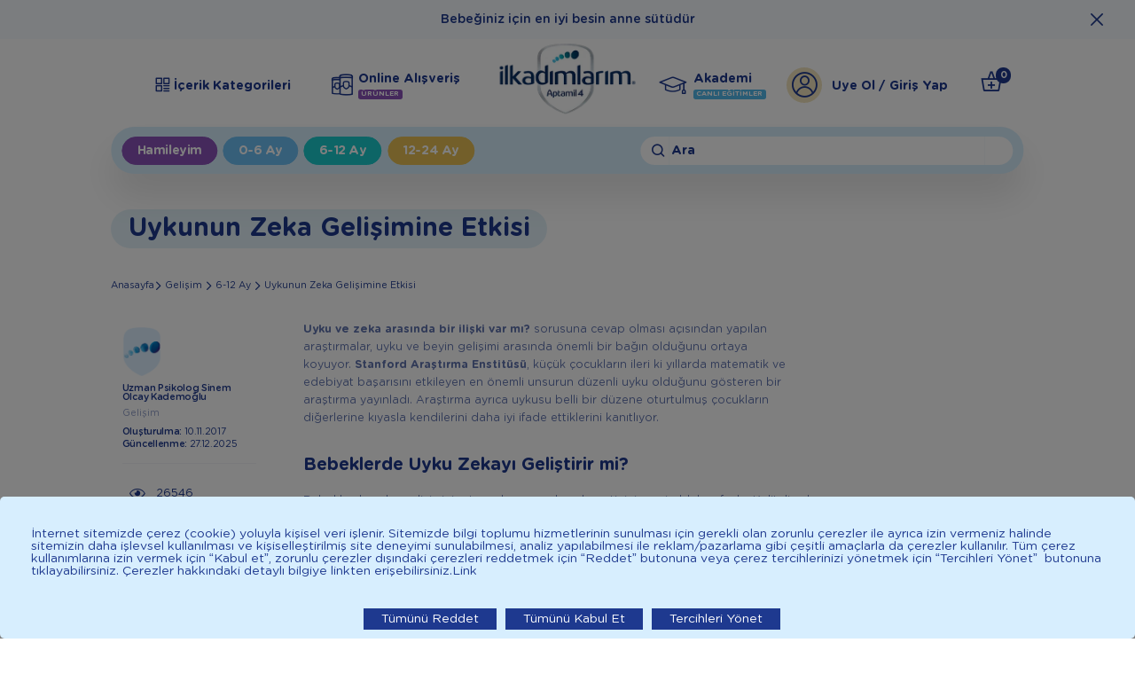

--- FILE ---
content_type: text/html; charset=UTF-8
request_url: https://ilkadimlarim.com/uykunun-zeka-gelisimine-etkisi
body_size: 78243
content:
<!doctype html>
<html lang="tr">
    
    <head>
	<meta name="viewport" content="width=device-width, initial-scale=1.0, viewport-fit=cover" />
	<meta http-equiv="X-UA-Compatible" content="IE=edge">
	<meta charset="utf-8">
	<meta name="msapplication-TileColor" content="#ffffff">
	<meta name="theme-color" content="#ffffff">
	<meta name="csrf-token" content="eG6LtCZVddjuXhMdZWXCjxPx4Fje1nh8GzsgMMAT">
	<link rel="shortcut icon" href="/favicon.ico" type="image/x-icon">
	<title>Uykunun Zeka Gelişimine Etkisi | İlk Adımlarım</title>
    <meta name="description" content="Bir araştırmada çocukların matematik ve edebiyat başarısını etkileyen en önemli unsurun düzenli uyku olduğunu gösteren bir araştırma yayınladı.">

        <meta property="og:title" content="Uykunun Zeka Gelişimine Etkisi | İlk Adımlarım">
        <meta property="og:description" content="Bir araştırmada çocukların matematik ve edebiyat başarısını etkileyen en önemli unsurun düzenli uyku olduğunu gösteren bir araştırma yayınladı.">
        <meta property="og:type" content="website">
        <meta property="og:url" content="https://ilkadimlarim.com/uykunun-zeka-gelisimine-etkisi">
        <meta property="og:image" content="https://cdnd.ilkadimlarim.com/blog/crops/800x490/1-tip-3-339-81c8-uykunun-cocuklarin-zeka-gelisimi-uzerindeki-etkisi-ve-10-ipucu.jpg">
        <meta property="og:site_name" content="">

        <meta name="twitter:card" content="summary">
        <meta name="twitter:url" content="https://ilkadimlarim.com/uykunun-zeka-gelisimine-etkisi">
        <meta name="twitter:title" content="Uykunun Zeka Gelişimine Etkisi | İlk Adımlarım">
        <meta name="twitter:description" content="Bir araştırmada çocukların matematik ve edebiyat başarısını etkileyen en önemli unsurun düzenli uyku olduğunu gösteren bir araştırma yayınladı.">
        <meta name="twitter:image" content="https://cdnd.ilkadimlarim.com/blog/crops/800x490/1-tip-3-339-81c8-uykunun-cocuklarin-zeka-gelisimi-uzerindeki-etkisi-ve-10-ipucu.jpg">

        <meta itemprop="name" content="Uykunun Zeka Gelişimine Etkisi | İlk Adımlarım">
        <meta itemprop="description" content="Bir araştırmada çocukların matematik ve edebiyat başarısını etkileyen en önemli unsurun düzenli uyku olduğunu gösteren bir araştırma yayınladı.">
        <meta itemprop="image" content="http://cdnd.ilkadimlarim.com/assets/images/logo.png">
        <meta name="author" content="Positive A Digital Approach">
        <meta property="fb:app_id" content="132041727497688"/>
        <meta name="facebook-domain-verification" content="xcbom9l0p2wdazfbj4yvthos3dcvxa" />
        <meta name="apple-itunes-app" content="app-id=1579058554">
       
                
                        <link rel="canonical" href="https://ilkadimlarim.com/uykunun-zeka-gelisimine-etkisi"/>
                
            	<link rel="preload" as="image" href="/assets/images/app-view/app-view-header-bg-v2.png">
	<link rel="preload" as="font" href="/assets/fonts/icomoon.woff?v16" type="font/woff" crossorigin="anonymous">
	<link rel="preload" as="font" href="/assets/fonts/gotham-rounded-bold.woff2" type="font/woff2" crossorigin="anonymous">
	<link rel="preload" as="font" href="/assets/fonts/gotham-rounded-bold.woff" type="font/woff" crossorigin="anonymous">
	<link rel="preload" as="font" href="/assets/fonts/gotham-rounded-book.woff2" type="font/woff2" crossorigin="anonymous">
	<link rel="preload" as="font" href="/assets/fonts/gotham-rounded-book.woff" type="font/woff" crossorigin="anonymous">
	<link rel="preload" as="font" href="/assets/fonts/gotham-rounded-medium.woff2" type="font/woff2" crossorigin="anonymous">
	<link rel="preload" as="font" href="/assets/fonts/gotham-rounded-medium.woff" type="font/woff" crossorigin="anonymous">
    <style>a:focus,
button:focus,
input:focus,
select:focus {
  outline: 0 none;
}
html {
  -ms-text-size-adjust: 100%;
  -webkit-text-size-adjust: 100%;
  -webkit-font-smoothing: antialiased;
  -moz-osx-font-smoothing: grayscale;
  -webkit-tap-highlight-color: transparent;
}
body {
  margin: 0;
  padding: 0;
  line-height: 1;
}
iframe {
  border: 0;
}
h1,
h2,
h3,
h4,
h5,
p,
ul,
ol,
figure,
button,
table,
time {
  margin: 0;
  padding: 0;
}
h1,
h2,
h3,
h4,
h5,
p,
b,
article,
strong {
  font-weight: 400;
}
sup {
  position: relative;
  top: -0.5em;
  font-size: 65%;
  line-height: 0;
  vertical-align: baseline;
}
a,
button {
  color: inherit;
  cursor: pointer;
}
a {
  text-decoration: none;
  cursor: pointer !important;
}
button {
  overflow: visible;
  border: 0;
  font: inherit;
  letter-spacing: inherit;
  cursor: pointer;
  background: none;
  -webkit-font-smoothing: inherit;
}
img {
  max-width: 100%;
  height: auto;
  border: 0;
  display: block;
}
ul {
  list-style-type: none;
  color: rgba(255, 255, 255, 0);
}
header,
main,
footer {
  display: block;
  position: relative;
}
i {
  font-style: normal;
}
input[type=number]::-webkit-inner-spin-button,
input[type=number]::-webkit-outer-spin-button {
  -webkit-appearance: none;
  margin: 0;
}
input::-ms-clear {
  display: none;
}
input[type=number],
input[type=text],
input[type=password],
input[type=tel],
input[type=search],
textarea {
  -webkit-appearance: none;
  -moz-appearance: none;
  appearance: none;
}
input[type=number] {
  -moz-appearance: textfield;
}
::-moz-focus-inner {
  padding: 0;
  border: 0;
}
#loader {
  display: none;
}
.clear:after {
  content: ' ';
  display: block;
  clear: both;
  height: 0;
  overflow: hidden;
}
div.clear {
  display: block;
  clear: both;
  height: 0;
  overflow: hidden;
}
div.clear:after {
  display: none;
}
/*icon codes*/
@font-face {
  font-family: 'book';
  src: url('/assets/fonts/gotham-rounded-book.woff2') format('woff2'), url('/assets/fonts/gotham-rounded-book.woff') format('woff'), url('/assets/fonts/gotham-rounded-book.svg') format('svg');
  font-weight: 400;
  font-style: normal;
  font-stretch: normal;
  unicode-range: U+0020-017E;
  font-display: swap;
}
@font-face {
  font-family: 'medium';
  src: url('/assets/fonts/gotham-rounded-medium.woff2') format('woff2'), url('/assets/fonts/gotham-rounded-medium.woff') format('woff'), url('/assets/fonts/gotham-rounded-medium.svg') format('svg');
  font-weight: 400;
  font-style: normal;
  font-stretch: normal;
  unicode-range: U+0020-017E;
  font-display: swap;
}
@font-face {
  font-family: 'bold';
  src: url('/assets/fonts/gotham-rounded-bold.woff2') format('woff2'), url('/assets/fonts/gotham-rounded-bold.woff') format('woff'), url('/assets/fonts/gotham-rounded-bold.svg') format('svg');
  font-weight: 400;
  font-style: normal;
  font-stretch: normal;
  unicode-range: U+0020-017E;
  font-display: swap;
}
/** icomoon **/
@font-face {
  font-family: 'icomoon-ilkadimlarim';
  src: url('/assets/fonts/icomoon.woff?v16') format('woff'), url('/assets/fonts/icomoon.svg?v16') format('svg');
  font-weight: normal;
  font-style: normal;
  font-display: swap;
}
.icomoon,
[class^="icon-"],
[class*=" icon-"] {
  font-family: 'icomoon-ilkadimlarim', arial, helvetica, sans-serif !important;
  speak: never;
  font-display: swap;
  font-style: normal;
  font-weight: normal;
  font-variant: normal;
  text-transform: none;
  line-height: 1;
  -webkit-font-smoothing: antialiased;
  -moz-osx-font-smoothing: grayscale;
}
.icon-change:before {
  content: "\e97e";
}
.icon-call-center:before {
  content: "\e97f";
}
.icon-free-cargo-2:before {
  content: "\e979";
}
.icon-trash:before {
  content: "\e97a";
}
.icon-percent:before {
  content: "\e97b";
}
.icon-user-invoice:before {
  content: "\e97c";
}
.icon-user-address:before {
  content: "\e97d";
}
.icon-a-no-events:before {
  content: "\e978";
}
.icon-a-my-events:before {
  content: "\e976";
}
.icon-academy:before {
  content: "\e977";
}
.icon-home:before {
  content: "\e975";
}
.icon-a-callendar:before {
  content: "\e963";
}
.icon-a-cat-bagisiklik-beslenme-rutini:before {
  content: "\e964";
}
.icon-a-cat-bebek-bakim-rutinleri:before {
  content: "\e965";
}
.icon-a-cat-emzirme-rutini:before {
  content: "\e966";
}
.icon-a-cat-gelisim-psikoloji:before {
  content: "\e967";
}
.icon-a-cat-hamilelik:before {
  content: "\e968";
}
.icon-a-cat-oyun-aktivite-rutini:before {
  content: "\e969";
}
.icon-a-cat-soru-cevap:before {
  content: "\e96a";
}
.icon-a-cat-uyku-rutini:before {
  content: "\e96b";
}
.icon-a-cats:before {
  content: "\e96c";
}
.icon-a-date:before {
  content: "\e96d";
}
.icon-a-expert:before {
  content: "\e96e";
}
.icon-a-lessons:before {
  content: "\e96f";
}
.icon-a-live:before {
  content: "\e970";
}
.icon-a-play-small:before {
  content: "\e971";
}
.icon-a-play:before {
  content: "\e972";
}
.icon-a-time:before {
  content: "\e973";
}
.icon-a-week:before {
  content: "\e974";
}
.icon-mother-question:before {
  content: "\e95e";
}
.icon-photo:before {
  content: "\e962";
}
.icon-settings:before {
  content: "\e95c";
}
.icon-kaka-inverted:before {
  content: "\e95d";
}
.icon-kaka:before {
  content: "\e95f";
}
.icon-beneficial:before {
  content: "\e960";
}
.icon-file-menu:before {
  content: "\e961";
}
.icon-date-info:before {
  content: "\e95b";
}
.icon-arrow-up-circle:before {
  content: "\e95a";
}
.icon-cargo-check:before {
  content: "\e958";
}
.icon-c-like-full:before {
  content: "\e959";
}
.icon-close-rounded:before {
  content: "\e952";
}
.icon-check-rounded:before {
  content: "\e957";
}
.icon-c-play-full:before {
  content: "\e951";
}
.icon-link:before {
  content: "\e953";
}
.icon-list-all:before {
  content: "\e954";
}
.icon-list-image:before {
  content: "\e955";
}
.icon-question:before {
  content: "\e956";
}
.icon-kategori-tarifler:before {
  content: "\e94f";
}
.icon-close:before {
  content: "\e950";
}
.icon-return:before {
  content: "\e94a";
}
.icon-free-cargo:before {
  content: "\e94b";
}
.icon-original:before {
  content: "\e94c";
}
.icon-fast:before {
  content: "\e94d";
}
.icon-safe:before {
  content: "\e94e";
}
.icon-check:before {
  content: "\e949";
}
.icon-filter:before {
  content: "\e947";
}
.icon-sort:before {
  content: "\e948";
}
.icon-my-exit:before {
  content: "\e945";
}
.icon-my-settings:before {
  content: "\e946";
}
.icon-akrep:before {
  content: "\e900";
}
.icon-arrow-left:before {
  content: "\e901";
}
.icon-arrow-right:before {
  content: "\e902";
}
.icon-arrow-down:before {
  content: "\e903";
}
.icon-aslan:before {
  content: "\e904";
}
.icon-baby-names:before {
  content: "\e905";
}
.icon-back:before {
  content: "\e906";
}
.icon-balik:before {
  content: "\e907";
}
.icon-basak:before {
  content: "\e908";
}
.icon-basket:before {
  content: "\e909";
}
.icon-boga:before {
  content: "\e90a";
}
.icon-c-enlarge:before {
  content: "\e90b";
}
.icon-c-facebook:before {
  content: "\e90c";
}
.icon-c-instagram:before {
  content: "\e90d";
}
.icon-c-like:before {
  content: "\e90e";
}
.icon-c-link:before {
  content: "\e90f";
}
.icon-c-look:before {
  content: "\e910";
}
.icon-c-mail:before {
  content: "\e911";
}
.icon-c-play:before {
  content: "\e912";
}
.icon-c-share:before {
  content: "\e913";
}
.icon-c-twitter:before {
  content: "\e914";
}
.icon-c-whatsapp:before {
  content: "\e915";
}
.icon-calc-pregnancy:before {
  content: "\e916";
}
.icon-calc-persentil:before {
  content: "\e917";
}
.icon-camera-full:before {
  content: "\e918";
}
.icon-camera:before {
  content: "\e919";
}
.icon-error:before {
  content: "\e91a";
}
.icon-expert:before {
  content: "\e91b";
}
.icon-f-facebook:before {
  content: "\e91c";
}
.icon-f-instagram-big:before {
  content: "\e91d";
}
.icon-f-instagram:before {
  content: "\e91e";
}
.icon-f-phone:before {
  content: "\e91f";
}
.icon-f-twitter:before {
  content: "\e920";
}
.icon-f-youtube:before {
  content: "\e921";
}
.icon-fav:before {
  content: "\e922";
}
.icon-featured:before {
  content: "\e923";
}
.icon-form-large:before {
  content: "\e924";
}
.icon-form-small:before {
  content: "\e925";
}
.icon-ikizler:before {
  content: "\e926";
}
.icon-info:before {
  content: "\e927";
}
.icon-kategori-annelere-ozel:before {
  content: "\e928";
}
.icon-kategori-beslenme:before {
  content: "\e929";
}
.icon-kategori-emzirme:before {
  content: "\e92a";
}
.icon-kategori-faydali-bilgiler:before {
  content: "\e92b";
}
.icon-kategori-gelisim:before {
  content: "\e92c";
}
.icon-kategori-ilkler:before {
  content: "\e92d";
}
.icon-kategori-uyku:before {
  content: "\e92e";
}
.icon-koc:before {
  content: "\e92f";
}
.icon-kova:before {
  content: "\e930";
}
.icon-layout:before {
  content: "\e931";
}
.icon-moms-big:before {
  content: "\e932";
}
.icon-moms:before {
  content: "\e933";
}
.icon-my-announce:before {
  content: "\e934";
}
.icon-my-info:before {
  content: "\e935";
}
.icon-my-user:before {
  content: "\e936";
}
.icon-nurse:before {
  content: "\e937";
}
.icon-nutrition:before {
  content: "\e938";
}
.icon-oglak:before {
  content: "\e939";
}
.icon-pregnancy-2:before {
  content: "\e93a";
}
.icon-pregnancy:before {
  content: "\e93b";
}
.icon-pregnant:before {
  content: "\e93c";
}
.icon-product:before {
  content: "\e93d";
}
.icon-ruler:before {
  content: "\e93e";
}
.icon-scroll-down:before {
  content: "\e93f";
}
.icon-search:before {
  content: "\e940";
}
.icon-terazi:before {
  content: "\e941";
}
.icon-user:before {
  content: "\e942";
}
.icon-yay:before {
  content: "\e943";
}
.icon-yengec:before {
  content: "\e944";
}
.royalSlider {
  width: 60rem;
  height: 40rem;
  position: relative;
  direction: ltr;
}
.royalSlider > * {
  float: left;
}
.rsWebkit3d .rsSlide,
.rsWebkit3d .rsContainer,
.rsWebkit3d .rsThumbs,
.rsWebkit3d .rsPreloader,
.rsWebkit3d img,
.rsWebkit3d .rsOverflow,
.rsWebkit3d .rsBtnCenterer,
.rsWebkit3d .rsAbsoluteEl,
.rsWebkit3d .rsABlock,
.rsWebkit3d .rsLink {
  -webkit-backface-visibility: hidden;
}
.rsFade.rsWebkit3d .rsSlide,
.rsFade.rsWebkit3d img,
.rsFade.rsWebkit3d .rsContainer {
  -webkit-transform: none;
}
.rsOverflow {
  width: 100%;
  height: 100%;
  position: relative;
  overflow: hidden;
  float: left;
  -webkit-tap-highlight-color: rgba(0, 0, 0, 0);
}
.rsVisibleNearbyWrap {
  width: 100%;
  height: 100%;
  position: relative;
  overflow: hidden;
  left: 0;
  top: 0;
  -webkit-tap-highlight-color: rgba(0, 0, 0, 0);
}
.rsVisibleNearbyWrap .rsOverflow {
  position: absolute;
  left: 0;
  top: 0;
}
.rsContainer {
  position: relative;
  width: 100%;
  height: 100%;
  -webkit-tap-highlight-color: rgba(0, 0, 0, 0);
}
.rsArrow,
.rsThumbsArrow {
  cursor: pointer;
}
.rsThumb {
  float: left;
  position: relative;
}
.rsArrow,
.rsNav,
.rsThumbsArrow {
  opacity: 1;
  -webkit-transition: opacity 0.3s linear;
  -moz-transition: opacity 0.3s linear;
  -o-transition: opacity 0.3s linear;
  transition: opacity 0.3s linear;
}
.rsHidden {
  opacity: 0;
  visibility: hidden;
  -webkit-transition: visibility 0s linear 0.3s, opacity 0.3s linear;
  -moz-transition: visibility 0s linear 0.3s, opacity 0.3s linear;
  -o-transition: visibility 0s linear 0.3s, opacity 0.3s linear;
  transition: visibility 0s linear 0.3s, opacity 0.3s linear;
}
.rsGCaption {
  width: 100%;
  float: left;
  text-align: center;
}
.royalSlider.rsFullscreen {
  position: fixed !important;
  height: auto !important;
  width: auto !important;
  margin: 0 !important;
  padding: 0 !important;
  z-index: 2147483647 !important;
  top: 0 !important;
  left: 0 !important;
  bottom: 0 !important;
  right: 0 !important;
}
.royalSlider .rsSlide.rsFakePreloader {
  opacity: 1 !important;
  -webkit-transition: 0s;
  -moz-transition: 0s;
  -o-transition: 0s;
  transition: 0s;
  display: none;
}
.rsSlide {
  position: absolute;
  left: 0;
  top: 0;
  display: block;
  overflow: hidden;
  height: 100%;
  width: 100%;
}
.royalSlider.rsAutoHeight,
.rsAutoHeight .rsSlide {
  height: auto;
}
.rsContent {
  width: 100%;
  height: 100%;
  position: relative;
}
.rsPreloader {
  position: absolute;
  z-index: 0;
}
.rsNav {
  -moz-user-select: -moz-none;
  -webkit-user-select: none;
  user-select: none;
}
.rsNav.rsBullets {
  text-align: center;
}
.rsNavItem {
  -webkit-tap-highlight-color: rgba(0, 0, 0, 0.25);
}
.rsThumbs {
  cursor: pointer;
  position: relative;
  overflow: hidden;
  float: left;
  z-index: 22;
}
.rsTabs {
  float: left;
  background: none !important;
}
.rsTabs,
.rsThumbs {
  -webkit-tap-highlight-color: rgba(0, 0, 0, 0);
}
.rsVideoContainer {
  width: auto;
  height: auto;
  line-height: 0;
  position: relative;
}
.rsVideoFrameHolder {
  position: absolute;
  left: 0;
  top: 0;
  background: #141414;
  opacity: 0;
  -webkit-transition: 0.3s;
}
.rsVideoFrameHolder.rsVideoActive {
  opacity: 1;
}
.rsVideoContainer iframe,
.rsVideoContainer video,
.rsVideoContainer embed,
.rsVideoContainer .rsVideoObj {
  position: absolute;
  z-index: 50;
  left: 0;
  top: 0;
  width: 100%;
  height: 100%;
}
.rsVideoContainer.rsIOSVideo iframe,
.rsVideoContainer.rsIOSVideo video,
.rsVideoContainer.rsIOSVideo embed {
  -webkit-box-sizing: border-box;
  -moz-box-sizing: border-box;
  box-sizing: border-box;
  padding-right: 4.4rem;
}
.rsABlock {
  left: 0;
  top: 0;
  position: absolute;
  z-index: 15;
}
img.rsImg {
  max-width: none;
}
.grab-cursor {
  cursor: url(/assets/images/plugins/grab.png) 8 8, move;
}
.grabbing-cursor {
  cursor: url(/assets/images/plugins/grabbing.png) 8 8, move;
}
.rsNoDrag {
  cursor: auto;
}
.rsLink {
  left: 0;
  top: 0;
  position: absolute;
  width: 100%;
  height: 100%;
  display: block;
  z-index: 20;
  background: url(/assets/images/plugins/blank.gif);
}
.rsMinW .rsArrow {
  height: 3.2rem;
  width: 3.2rem;
  position: absolute;
  display: block;
  cursor: pointer;
  z-index: 21;
}
.rsMinW .rsArrowLeft {
  right: 3.7rem;
  bottom: 0.7rem;
}
.rsMinW .rsArrowRight {
  right: 0.7rem;
  bottom: 0.7rem;
}
.rsMinW .rsArrowIcn {
  width: 2.4rem;
  height: 2.4rem;
  margin-top: 0.3rem;
  margin-left: 0.3rem;
  position: absolute;
  cursor: pointer;
  background: url(/assets/images/plugins/rs-minimal-white.png) transparent;
  border-radius: 0.2rem;
}
.rsMinW.rsHor .rsArrowLeft .rsArrowIcn {
  background-position: -6.8rem -3.6rem;
}
.rsMinW.rsHor .rsArrowRight .rsArrowIcn {
  background-position: -6.8rem -6.8rem;
}
.rsMinW.rsVer .rsArrowLeft .rsArrowIcn {
  background-position: -10rem -3.6rem;
}
.rsMinW.rsVer .rsArrowRight .rsArrowIcn {
  background-position: -10rem -6.8rem;
}
.rsMinW .rsArrowDisabled .rsArrowIcn {
  opacity: 0.3 !important;
  filter: alpha(opacity=30);
  *display: none;
}
.rsBullet {
  width: 1.2rem;
  height: 1.2rem;
  display: inline-block;
  padding: 0.6rem 0.6rem 0.6rem 0.4rem;
}
.rsBullet span {
  display: block;
  box-sizing: border-box;
  width: 1.2rem;
  height: 1.2rem;
  border-radius: 50%;
  background-color: transparent;
  border: solid 0.3rem #1e398f;
}
.rsBullet.rsNavSelected span {
  background: #1e398f;
}
.rsMinW .rsThumbsHor {
  width: 100%;
  height: 7.2rem;
}
.rsMinW .rsThumbsVer {
  width: 9.6rem;
  height: 100%;
  position: absolute;
  top: 0;
  right: 0;
}
.rsMinW.rsWithThumbsHor .rsThumbsContainer {
  position: relative;
  height: 100%;
}
.rsMinW.rsWithThumbsVer .rsThumbsContainer {
  position: relative;
  width: 100%;
}
.rsMinW .rsThumb {
  float: left;
  overflow: hidden;
  width: 9.6rem;
  height: 7.2rem;
}
.rsMinW .rsThumb img {
  width: 100%;
  height: 100%;
}
.rsMinW .rsThumb.rsNavSelected {
  background: #333;
}
.rsMinW .rsThumb.rsNavSelected img {
  filter: alpha(opacity=40);
  opacity: 0.7;
}
.rsMinW .rsThumb.rsNavSelected span.thumbIco {
  position: absolute;
  top: 0;
  bottom: 0;
  left: 0;
  right: 0;
  border: 0.2rem solid #FFF;
  border: 0.2rem solid rgba(255, 255, 255, 0.9);
  -webkit-backface-visibility: hidden;
}
.rsMinW .rsTmb {
  display: block;
}
.rsMinW .rsThumbsArrow {
  height: 100%;
  width: 2rem;
  position: absolute;
  display: block;
  cursor: pointer;
  z-index: 21;
}
.rsMinW.rsWithThumbsVer .rsThumbsArrow {
  width: 100%;
  height: 2rem;
}
.rsMinW.rsWithThumbsVer .rsThumbsArrowLeft {
  top: 0;
  left: 0;
}
.rsMinW.rsWithThumbsVer .rsThumbsArrowRight {
  bottom: 0;
  left: 0;
}
.rsMinW.rsWithThumbsHor .rsThumbsArrowLeft {
  left: 0;
  top: 0;
}
.rsMinW.rsWithThumbsHor .rsThumbsArrowRight {
  right: 0;
  top: 0;
}
.rsMinW .rsThumbsArrowIcn {
  width: 1.6rem;
  height: 1.6rem;
  top: 50%;
  left: 50%;
  margin-top: -0.8rem;
  margin-left: -0.8rem;
  position: absolute;
  cursor: pointer;
  background: url(/assets/images/plugins/rs-minimal-white.png);
}
.rsMinW.rsWithThumbsHor .rsThumbsArrowLeft .rsThumbsArrowIcn {
  background-position: -12.8rem -3.2rem;
}
.rsMinW.rsWithThumbsHor .rsThumbsArrowRight .rsThumbsArrowIcn {
  background-position: -12.8rem -4.8rem;
}
.rsMinW.rsWithThumbsVer .rsThumbsArrowLeft .rsThumbsArrowIcn {
  background-position: -14.4rem -3.2rem;
}
.rsMinW.rsWithThumbsVer .rsThumbsArrowRight .rsThumbsArrowIcn {
  background-position: -14.4rem -4.8rem;
}
.rsMinW .rsThumbsArrowDisabled {
  display: none !important;
}
/* Thumbnails resizing on smaller screens */
@media screen and (min-width: 0px) and (max-width: 80rem) {
  .rsMinW .rsThumb {
    width: 5.9rem;
    height: 4.4rem;
  }
  .rsMinW .rsThumbsHor {
    height: 4.4rem;
  }
  .rsMinW .rsThumbsVer {
    width: 5.9rem;
  }
}
.rsMinW .rsTabs {
  width: 100%;
  height: auto;
  margin: 0 auto;
  text-align: center;
  overflow: hidden;
  padding-top: 1.2rem;
  position: relative;
}
.rsMinW .rsTab {
  display: inline-block;
  cursor: pointer;
  text-align: center;
  height: auto;
  width: auto;
  color: #333;
  padding: 5px 13px 6px;
  min-width: 72px;
  border: 1px solid #D9D9DD;
  border-right: 1px solid #f5f5f5;
  text-decoration: none;
  background-color: #000;
  background-image: -webkit-linear-gradient(top, #fefefe, #f4f4f4);
  background-image: -moz-linear-gradient(top, #fefefe, #f4f4f4);
  background-image: linear-gradient(to bottom, #fefefe, #f4f4f4);
  *display: inline;
  *zoom: 1;
}
.rsMinW .rsTab:first-child {
  -webkit-border-top-left-radius: 4px;
  border-top-left-radius: 4px;
  -webkit-border-bottom-left-radius: 4px;
  border-bottom-left-radius: 4px;
}
.rsMinW .rsTab:last-child {
  -webkit-border-top-right-radius: 4px;
  border-top-right-radius: 4px;
  -webkit-border-bottom-right-radius: 4px;
  border-bottom-right-radius: 4px;
  border-right: 1px solid #cfcfcf;
}
.rsMinW .rsTab:active {
  border: 1px solid #D9D9DD;
  background-color: #f4f4f4;
  box-shadow: 0 1px 4px rgba(0, 0, 0, 0.2) inset;
}
.rsMinW .rsTab.rsNavSelected {
  color: #000;
  border: 1px solid #999;
  text-shadow: 1px 1px #838383;
  box-shadow: 0 1px 9px rgba(102, 102, 102, 0.65) inset;
  background: #ACACAC;
  background-image: -webkit-linear-gradient(top, #ACACAC, #BBB);
  background-image: -moz-llinear-gradient(top, #ACACAC, #BBB);
  background-image: linear-gradient(to bottom, #ACACAC, #BBB);
}
.rsMinW .rsFullscreenBtn {
  right: 0;
  top: 0;
  width: 44px;
  height: 44px;
  z-index: 22;
  display: block;
  position: absolute;
  cursor: pointer;
}
.rsMinW .rsFullscreenIcn {
  display: block;
  margin: 6px;
  width: 32px;
  height: 32px;
  background: url(/assets/images/plugins/rs-minimal-white.png) 0 0 transparent;
}
.rsMinW .rsFullscreenIcn:hover {
  opacity: 0.8;
}
.rsMinW.rsFullscreen .rsFullscreenIcn {
  background-position: -32px 0;
}
.rsMinW .rsPlayBtn {
  -webkit-tap-highlight-color: rgba(0, 0, 0, 0.3);
  width: 64px;
  height: 64px;
  margin-left: -32px;
  margin-top: -32px;
  cursor: pointer;
}
.rsMinW .rsPlayBtnIcon {
  width: 64px;
  display: block;
  height: 64px;
  -webkit-border-radius: 4px;
  border-radius: 4px;
  -webkit-transition: 0.3s;
  -moz-transition: 0.3s;
  transition: 0.3s;
  background: url(/assets/images/plugins/rs-minimal-white.png) no-repeat 0 -32px;
  background-color: #000;
  background-color: rgba(0, 0, 0, 0.75);
  *background-color: #000;
}
.rsMinW .rsPlayBtn:hover .rsPlayBtnIcon {
  background-color: rgba(0, 0, 0, 0.9);
}
.rsMinW .rsBtnCenterer {
  position: absolute;
  left: 50%;
  top: 50%;
  width: 20px;
  height: 20px;
}
.rsMinW .rsCloseVideoBtn {
  right: 0;
  top: 0;
  width: 44px;
  height: 44px;
  z-index: 500;
  position: absolute;
  cursor: pointer;
  -webkit-backface-visibility: hidden;
  -webkit-transform: translateZ(0);
}
.rsMinW .rsCloseVideoBtn.rsiOSBtn {
  top: -38px;
  right: -6px;
}
.rsMinW .rsCloseVideoIcn {
  margin: 6px;
  width: 32px;
  height: 32px;
  background: url(/assets/images/plugins/rs-minimal-white.png) -64px 0;
  background-color: #000;
  background-color: rgba(0, 0, 0, 0.75);
  *background-color: #000;
}
.rsMinW .rsCloseVideoIcn:hover {
  background-color: rgba(0, 0, 0, 0.9);
}
.rsMinW .rsPreloader {
  width: 20px;
  height: 20px;
  background-image: url(/assets/images/plugins/preloader-white.gif);
  left: 50%;
  top: 50%;
  margin-left: -10px;
  margin-top: -10px;
}
.rsMinW .rsGCaption {
  position: absolute;
  float: none;
  bottom: 6px;
  left: 6px;
  text-align: left;
  background: #000;
  background: rgba(0, 0, 0, 0.75);
  color: #FFF;
  padding: 2px 8px;
  width: auto;
  font-size: 12px;
  border-radius: 2px;
}
.hidden {
  display: none;
}
.modal-close {
  cursor: pointer;
}
.text-center {
  text-align: center;
}
.badge {
  display: inline-block;
  font-family: 'bold', arial, helvetica, sans-serif;
  font-size: 0.9rem;
  line-height: 1.3rem;
  border-radius: 0.3rem;
  text-transform: uppercase;
  color: #fff;
}
.badge.purple {
  background-color: #8c52ba;
}
.badge.light-blue {
  background-color: #52b9eb;
}
.badge.dark-orange {
  background-color: #e96a01;
}
.box {
  border-radius: 1.2rem;
  background-color: #fff;
  overflow: hidden;
}
.button {
  display: inline-block;
  font-family: 'bold', arial, helvetica, sans-serif;
  position: relative;
  box-sizing: border-box;
  font-size: 1.6rem;
  color: #fff;
  height: 3.6rem;
  line-height: 3.6rem;
  border-radius: 1.8rem;
  padding: 0 1.8rem;
  letter-spacing: -0.03em;
  border: solid 1px;
  cursor: pointer;
  -webkit-transition: background-color 0.2s linear, border-color 0.2s linear, color 0.2s linear;
  transition: background-color 0.2s linear, border-color 0.2s linear, color 0.2s linear;
}
.button.with-icon-left {
  padding-left: 5rem;
}
.button.with-icon-left i,
.button.with-icon-left span {
  position: absolute;
  top: 50%;
  -webkit-transform: translateY(-50%);
  -ms-transform: translateY(-50%);
  transform: translateY(-50%);
  left: 1.8rem;
  font-size: 1.7em;
}
.button.with-icon-right {
  padding-right: 5rem;
}
.button.with-icon-right i,
.button.with-icon-right span {
  position: absolute;
  top: 50%;
  -webkit-transform: translateY(-50%);
  -ms-transform: translateY(-50%);
  transform: translateY(-50%);
  right: 1.8rem;
  font-size: 1.7em;
}
.button.purple {
  background-color: #8c52ba;
  border-color: #8c52ba;
}
.button.purple:active,
.button.purple:hover {
  background-color: #7614b8;
  border-color: #7614b8;
}
.button.purple.inverted {
  background-color: transparent;
  border-color: #7614b8;
  color: #7614b8;
}
.button.purple.inverted.active,
.button.purple.inverted:active,
.button.purple.inverted:hover {
  background-color: #8c52ba;
  border-color: #8c52ba;
  color: #fff;
}
.button.baby-blue {
  background-color: #6dbff3;
  border-color: #6dbff3;
}
.button.baby-blue:active,
.button.baby-blue:hover {
  background-color: #22a3f2;
  border-color: #22a3f2;
}
.button.baby-blue.inverted {
  background-color: transparent;
  border-color: #6dbff3;
  color: #6dbff3;
}
.button.baby-blue.inverted.active,
.button.baby-blue.inverted:active,
.button.baby-blue.inverted:hover {
  background-color: #6dbff3;
  border-color: #6dbff3;
  color: #fff;
}
.button.sea-green {
  background-color: #1bccce;
  border-color: #1bccce;
}
.button.sea-green:active,
.button.sea-green:hover {
  background-color: #00b3b6;
  border-color: #00b3b6;
}
.button.sea-green.inverted {
  background-color: transparent;
  border-color: #1bccce;
  color: #1bccce;
}
.button.sea-green.inverted.active,
.button.sea-green.inverted:active,
.button.sea-green.inverted:hover {
  background-color: #1bccce;
  border-color: #1bccce;
  color: #fff;
}
.button.yellow-ronchi {
  background-color: #e7c054;
  border-color: #e7c054;
}
.button.yellow-ronchi:active,
.button.yellow-ronchi:hover {
  background-color: #e7ac0f;
  border-color: #e7ac0f;
}
.button.yellow-ronchi.inverted {
  background-color: transparent;
  border-color: #e7c054;
  color: #e7c054;
}
.button.yellow-ronchi.inverted.active,
.button.yellow-ronchi.inverted:active,
.button.yellow-ronchi.inverted:hover {
  background-color: #e7c054;
  border-color: #e7c054;
  color: #fff;
}
.button.navy-blue {
  background-color: #1e398f;
  border-color: #1e398f;
}
.button.navy-blue:active,
.button.navy-blue:hover {
  background-color: #fff;
  color: #1e398f;
}
.button.navy-blue.inverted {
  background-color: transparent;
  border-color: #1e398f;
  color: #1e398f;
}
.button.navy-blue.inverted.active,
.button.navy-blue.inverted:active,
.button.navy-blue.inverted:hover {
  background-color: #1e398f;
  border-color: #1e398f;
  color: #fff;
}
.button.light-blue {
  background-color: #9dc8e3;
  border-color: #9dc8e3;
}
.button.light-blue:active,
.button.light-blue:hover {
  background-color: #1e398f;
  border-color: #1e398f;
}
.button.light-blue.inverted {
  background-color: transparent;
  border-color: #9dc8e3;
  color: #9dc8e3;
}
.button.light-blue.inverted:active,
.button.light-blue.inverted:hover {
  background-color: #9dc8e3;
  border-color: #9dc8e3;
  color: #fff;
}
.button.white {
  background-color: #fff;
  border-color: #fff;
}
.button.white:active,
.button.white:hover {
  background-color: #1e398f;
  border-color: #1e398f;
}
.button.white.inverted {
  background-color: transparent;
  color: #fff;
  border-color: #fff;
}
.button.white.inverted:hover,
.button.white.inverted:active {
  background-color: #fff;
  color: #1e398f;
}
.button.gray {
  background-color: #646464;
  border-color: #646464;
}
.button.gray:active,
.button.gray:hover {
  background-color: #1e398f;
  border-color: #1e398f;
}
.button.gray.inverted {
  background-color: transparent;
  color: #646464;
  border-color: #646464;
}
.button.gray.inverted:hover,
.button.gray.inverted:active {
  background-color: #646464;
  color: #fff;
}
.button:disabled,
.button.disabled {
  border: 1px solid transparent !important;
  color: #ffffff !important;
  background-color: lightgray !important;
  cursor: not-allowed !important;
  pointer-events: none !important;
  user-select: none !important;
}
html {
  font-size: 10px;
}
body {
  font-family: 'book', arial, helvetica, sans-serif;
  background-color: #fff;
  font-size: 1.4rem;
  color: #1e398f;
  width: 100vw;
}
body.blue-bg {
  background-color: #d7eefe !important;
}
body.blue-bg header,
body.blue-bg .mother-milk-bar,
body.blue-bg .cookie-bar,
body.blue-bg .sticky-header,
body.blue-bg .mobile-menu-cont,
body.blue-bg .no-app,
body.blue-bg .not-in-app,
body.blue-bg footer {
  display: none !important;
}
#main-container {
  position: relative;
  width: 100vw;
  margin: 0 auto;
  z-index: 1;
  overflow: hidden;
}
#main-container.menu-open {
  position: fixed;
  width: 100vw;
  height: 100vh;
  overflow: hidden;
  z-index: 1;
  pointer-events: none;
  touch-action: none;
}
.wrap {
  position: relative;
  width: 136rem;
  max-width: 100%;
  margin-left: auto;
  margin-right: auto;
}
.tmp-akademi {
  display: block;
  margin: 0 auto;
}
.mother-milk-bar {
  display: block;
  width: 100%;
  position: relative;
  font-family: 'medium', arial, helvestica, sans-serif;
  background-color: #f7fcff;
  height: 5rem;
  margin: 0 auto;
  font-size: 1.6rem;
  line-height: 5rem;
  color: #1e398f;
  text-align: center;
}
.mother-milk-bar a {
  color: #1e398f;
  -webkit-transition: color 0.2s linear;
  transition: color 0.2s linear;
}
.mother-milk-bar a:hover,
.mother-milk-bar a:active {
  color: #22a3f2;
}
.mother-milk-bar .icon-close {
  display: inline-block;
  position: absolute;
  top: 50%;
  -webkit-transform: translateY(-50%);
  -ms-transform: translateY(-50%);
  transform: translateY(-50%);
  font-size: 1.6rem;
  right: 4rem;
  cursor: pointer;
  color: #1e398f;
  -webkit-transition: color 0.2s linear;
  transition: color 0.2s linear;
}
.mother-milk-bar .icon-close:hover {
  color: #22a3f2;
}
.cookie-bar {
  position: fixed;
  display: none;
  box-sizing: border-box;
  font-family: 'book', arial, helvetica, sans-serif;
  box-shadow: 0 2.8rem 4.6rem 0 rgba(0, 0, 0, 0.1);
  width: 54rem;
  border-radius: 1.2rem;
  color: #fff;
  font-size: 1.4rem;
  line-height: 1.58em;
  overflow: hidden;
  z-index: 9;
  bottom: 3rem;
  left: 3rem;
}
.cookie-bar:before {
  position: absolute;
  display: block;
  width: 100%;
  height: 100%;
  content: "";
  left: 0;
  top: 0;
  background-color: rgba(0, 0, 0, 0.7);
  z-index: 1;
}
.cookie-bar strong {
  font-family: 'medium', arial, helvestica, sans-serif;
  display: block;
}
.cookie-bar .icon-close {
  position: absolute;
  display: inline-block;
  cursor: pointer;
  font-size: 1.4rem;
  top: 2rem;
  right: 2rem;
  z-index: 3;
}
.cookie-bar .text {
  position: relative;
  width: 100%;
  box-sizing: border-box;
  z-index: 2;
  padding: 3.6rem 3rem 3.4rem;
}
header {
  position: relative;
  width: 114rem;
  max-width: 100%;
  margin: 0 auto 3rem;
  height: 11.1rem;
  z-index: 99;
}
header .d2c {
  position: absolute;
  right: 1.5rem;
  top: 3.7rem;
  -webkit-transition: color 0.2s linear;
  transition: color 0.2s linear;
}
header .d2c .icon-basket {
  font-size: 3.4rem;
}
header .d2c .icon-basket:hover,
header .d2c .icon-basket:active {
  color: #6dbff3;
}
header .d2c .basket-amount {
  position: absolute;
  display: block;
  font-family: 'bold', arial, helvetica, sans-serif;
  font-size: 1.2rem;
  min-width: 2rem;
  height: 2rem;
  line-height: 2rem;
  background-color: #1e398f;
  border-radius: 50%;
  color: #fff;
  text-align: center;
  top: -0.1rem;
  right: -0.8rem;
}
.logo {
  display: block;
  width: 17.2rem;
  position: absolute;
  left: 50%;
  top: 45%;
  -webkit-transform: translateX(-50%) translateY(-50%);
  -ms-transform: translateX(-50%) translateY(-50%);
  transform: translateX(-50%) translateY(-50%);
}
.logo img {
  width: 100%;
}
.top-menu {
  position: absolute;
  display: inline-block;
  height: 11.1rem;
  width: 46rem;
  top: 0;
}
.top-menu.left {
  float: none;
  left: 0;
}
.top-menu.right {
  float: none;
  right: 0;
}
.menu-item {
  position: absolute;
  font-family: 'bold', arial, helvetica, sans-serif;
  display: inline-block;
  font-size: 1.6rem;
  color: #1e398f;
  cursor: pointer;
  padding-left: 3.6rem;
  -webkit-transition: color 0.2s linear;
  transition: color 0.2s linear;
}
.menu-item:hover {
  color: #22a3f2;
}
.menu-item .badge {
  padding: 0 0.4rem;
  margin-top: 0.2rem;
}
.menu-item span {
  display: inline-block;
  vertical-align: middle;
}
.menu-item i {
  display: inline-block;
  position: absolute;
  top: 50%;
  -webkit-transform: translateY(-50%);
  -ms-transform: translateY(-50%);
  transform: translateY(-50%);
  left: 0;
  font-size: 2em;
}
.menu-item.cat {
  top: 4.9rem;
  left: 4rem;
  padding-left: 3.1rem;
}
.menu-item.prod {
  top: 4rem;
  left: 26.8rem;
}
.menu-item.exp {
  top: 4.9rem;
  right: 26.8rem;
}
.menu-item.aca {
  top: 4rem;
  right: 31.8rem;
  padding-left: 4.6rem;
}
.menu-item.aca i {
  font-size: 2.5em;
}
.menu-item.usr {
  top: 4.9rem;
  left: 17.5rem;
  padding-left: 5rem;
}
.menu-item.usr i:before {
  display: inline-block;
  position: relative;
  z-index: 3;
}
.menu-item.usr i:after {
  display: block;
  position: absolute;
  left: 50%;
  top: 50%;
  -webkit-transform: translateX(-50%) translateY(-50%);
  -ms-transform: translateX(-50%) translateY(-50%);
  transform: translateX(-50%) translateY(-50%);
  content: "";
  z-index: 1;
  width: 4.5rem;
  height: 4.5rem;
  background-color: #f1e3be;
  border-radius: 50%;
}
.menu-item.usr span {
  max-width: 17.3rem;
  white-space: nowrap;
  overflow: hidden;
  text-overflow: ellipsis;
}
.header-bar {
  position: absolute;
  left: 50%;
  -webkit-transform: translateX(-50%);
  -ms-transform: translateX(-50%);
  transform: translateX(-50%);
  box-shadow: 0 2.8rem 4.6rem 0 rgba(0, 0, 0, 0.1);
  bottom: -6rem;
  width: 115.8rem;
  border-radius: 3rem;
  height: 6rem;
  background-color: #d5edfc;
}
.header-bar .cats {
  position: absolute;
  top: 50%;
  -webkit-transform: translateY(-50%);
  -ms-transform: translateY(-50%);
  transform: translateY(-50%);
  display: inline-block;
  left: 1.4rem;
  z-index: 1;
  white-space: nowrap;
}
.header-bar .cats .button {
  margin-right: 0.3rem;
}
.header-bar .cats .button:last-child {
  margin-right: 0;
}
.header-bar .search-bar {
  display: inline-block;
  position: absolute;
  top: 50%;
  -webkit-transform: translateY(-50%);
  -ms-transform: translateY(-50%);
  transform: translateY(-50%);
  right: 1.4rem;
  height: 3.6rem;
  letter-spacing: 0;
  z-index: 3;
}
.header-bar .search-bar:after {
  display: block;
  content: "";
  clear: both;
}
.header-bar .search-bar .l {
  position: relative;
  float: left;
  height: 3.6rem;
  width: 3.6rem;
  background-color: #fff;
  border-top-left-radius: 1.8rem;
  border-bottom-left-radius: 1.8rem;
  color: #1e398f;
}
.header-bar .search-bar .l i {
  position: absolute;
  top: 0.3rem;
  left: 0.6rem;
  font-size: 2.3em;
}
.header-bar .search-bar .r {
  float: left;
  height: 3.6rem;
  width: 3.6rem;
  background-color: #fff;
  border-top-right-radius: 1.8rem;
  border-bottom-right-radius: 1.8rem;
}
.header-bar .search-bar .search {
  position: relative;
  float: left;
  height: 3.6rem;
  width: 40rem;
  background-color: #fff;
}
.header-bar .search-bar .search ::-webkit-input-placeholder {
  color: #1e398f;
}
.header-bar .search-bar .search :-moz-placeholder {
  color: #1e398f;
  opacity: 1;
}
.header-bar .search-bar .search ::-moz-placeholder {
  color: #1e398f;
  opacity: 1;
}
.header-bar .search-bar .search :-ms-input-placeholder {
  color: #1e398f;
}
.header-bar .search-bar .search label {
  position: absolute;
  top: 50%;
  -webkit-transform: translateY(-50%);
  -ms-transform: translateY(-50%);
  transform: translateY(-50%);
  font-family: 'bold', arial, helvetica, sans-serif;
  color: #1e398f;
  font-size: 1.6rem;
  left: 0.3rem;
}
.header-bar .search-bar .search input {
  position: absolute;
  width: 100%;
  height: 100%;
  font-family: 'bold', arial, helvetica, sans-serif;
  color: #1e398f;
  font-size: 1.6rem;
  line-height: 3.6rem;
  border: 0 none;
  background: transparent none;
  box-sizing: border-box;
}
.web-menu {
  display: none;
  position: absolute;
  box-shadow: 0 2.8rem 4.6rem 0 rgba(0, 0, 0, 0.1);
  box-sizing: border-box;
  -webkit-transition: opacity 0.2s linear, transform 0.2s ease;
  transition: opacity 0.2s linear, transform 0.2s ease;
  -webkit-transform: translateY(1rem);
  -ms-transform: translateY(1rem);
  transform: translateY(1rem);
  border-radius: 2.6rem;
  opacity: 0;
  z-index: 99;
}
.web-menu.active {
  opacity: 1;
  -webkit-transform: translateY(0);
  -ms-transform: translateY(0);
  transform: translateY(0);
}
.web-menu:before {
  display: block;
  content: "";
  width: 2.2rem;
  height: 2.2rem;
  position: absolute;
  top: -0.6rem;
  -webkit-transform: rotate(45deg);
  -ms-transform: rotate(45deg);
  transform: rotate(45deg);
}
.web-menu.category {
  top: 11rem;
  left: -1.5rem;
  width: 117.2rem;
  height: 52rem;
  background-color: #d5edfc;
  z-index: 999;
  padding: 3rem 0 0 3.5rem;
}
.web-menu.category:before {
  background-color: #d5edfc;
  left: 12rem;
}
.web-menu.category .box {
  -webkit-transform: scale(1);
  -ms-transform: scale(1);
  transform: scale(1);
  -webkit-transition: transform 0.2s ease;
  transition: transform 0.2s ease;
}
.web-menu.category .box:hover,
.web-menu.category .box:active {
  -webkit-transform: scale(1.02);
  -ms-transform: scale(1.02);
  transform: scale(1.02);
}
.web-menu.category .cap {
  font-family: 'bold', arial, helvetica, sans-serif;
  font-size: 1.2rem;
  color: #1e398f;
  opacity: 0.7;
  margin-bottom: 2rem;
}
.web-menu.category .cats {
  margin-bottom: 3.3rem;
}
.web-menu.category .cats:after {
  content: ' ';
  display: block;
  clear: both;
  height: 0;
  overflow: hidden;
}
.web-menu.category .cats .box {
  display: block;
  position: relative;
  background-color: #1e398f;
  float: left;
  overflow: hidden;
  width: 11.7rem;
  height: 15.7rem;
  margin-right: 1rem;
  will-change: transform;
  box-shadow: 0 1rem 4.6rem 0 rgba(0, 0, 0, 0.1);
}
.web-menu.category .cats .box:last-child {
  margin-right: 0;
}
.web-menu.category .cats .box:after {
  display: block;
  position: absolute;
  width: 100%;
  height: 100%;
  bottom: 0;
  left: 0;
  content: "";
  background: linear-gradient(to bottom, rgba(0, 0, 0, 0) 43%, rgba(255, 255, 255, 0) 44%, rgba(128, 128, 128, 0.02) 45%, rgba(157, 167, 172, 0.21) 62%, rgba(158, 169, 171, 0.49) 83%, rgba(158, 168, 172, 0.6) 100%);;
  z-index: 2;
}
.web-menu.category .cats .box img {
  position: absolute;
  left: 50%;
  top: 50%;
  -webkit-transform: translateX(-50%) translateY(-50%);
  -ms-transform: translateX(-50%) translateY(-50%);
  transform: translateX(-50%) translateY(-50%);
  width: 105%;
  max-width: none;
  height: auto;
  z-index: 1;
}
.web-menu.category .cats .box .text {
  width: 100%;
  position: absolute;
  bottom: 0;
  left: 0;
  color: #fff;
  padding: 0 0 1rem 1.1rem;
  z-index: 3;
}
.web-menu.category .cats .box .text i {
  display: block;
  font-size: 1.8rem;
  margin-bottom: 0.7rem;
}
.web-menu.category .cats .box .text strong {
  display: block;
  font-family: 'bold', arial, helvetica, sans-serif;
  font-size: 1.4rem;
  letter-spacing: -0.05em;
}
.web-menu.category .others:after {
  content: ' ';
  display: block;
  clear: both;
  height: 0;
  overflow: hidden;
}
.web-menu.category .others .box {
  box-shadow: 0 2.8rem 4.6rem 0 rgba(0, 0, 0, 0.1);
  box-sizing: border-box;
  position: relative;
  display: block;
  float: left;
  width: 17.6rem;
  height: 20.1rem;
  margin-right: 1rem;
  overflow: hidden;
}
.web-menu.category .others .box:last-child {
  margin-right: 1rem;
}
.web-menu.category .others .box img {
  position: absolute;
  width: 100%;
  top: 0;
  left: 0;
  z-index: 1;
}
.web-menu.category .others .box i {
  position: absolute;
  color: #a8d1eb;
  z-index: 2;
}
.web-menu.category .others .box .text {
  position: absolute;
  display: inline-block;
  font-family: 'medium', arial, helvestica, sans-serif;
  top: 1.7rem;
  left: 1.2rem;
  font-size: 1.4rem;
  letter-spacing: -0.03em;
  color: #1e398f;
  z-index: 3;
}
.web-menu.user {
  width: 25rem;
  height: auto;
  padding: 4.3rem 3rem;
  background-color: #fff;
  top: 11rem;
  right: -1.4rem;
}
.web-menu.user:before {
  left: 5rem;
}
.web-menu.user ul li {
  margin-bottom: 4.3rem;
}
.web-menu.user ul li a {
  position: relative;
  display: block;
  font-family: 'bold', arial, helvetica, sans-serif;
  font-size: 1.4rem;
  padding-left: 3.9rem;
  color: #1e398f;
  -webkit-transition: color 0.2s linear;
  transition: color 0.2s linear;
}
.web-menu.user ul li a i {
  position: absolute;
  top: 50%;
  -webkit-transform: translateY(-50%);
  -ms-transform: translateY(-50%);
  transform: translateY(-50%);
  left: 0;
  font-size: 1.8em;
}
.web-menu.user ul li a:hover,
.web-menu.user ul li a:active {
  color: #22a3f2;
}
.web-menu.user ul li:last-child {
  margin-bottom: 0;
}
.mobile-menu-button {
  display: none;
}
.mobile-search-button {
  display: none;
}
.web-text-link {
  position: absolute;
  display: inline-block;
  font-family: 'bold', arial, helvetica, sans-serif;
  box-sizing: border-box;
  -webkit-transition: color 0.2s;
  transition: color 0.2s;
  top: 4.2rem;
  font-size: 1.6rem;
  white-space: nowrap;
  color: #1e398f;
  padding-left: 3.8rem;
}
.web-text-link i {
  position: absolute;
  top: 50%;
  -webkit-transform: translateY(-50%);
  -ms-transform: translateY(-50%);
  transform: translateY(-50%);
  left: 0;
  font-size: 2em;
}
.web-text-link:hover,
.web-text-link:active {
  color: #6dbff3;
}
.web-text-link.hamburger-menu-link {
  height: 1.5rem;
  line-height: 1.5rem;
  left: 0;
  top: 4.9rem;
  padding-left: 2.8rem;
}
.web-text-link.hamburger-menu-link i {
  display: block;
  height: 1.5rem;
  width: 1.9rem;
  top: 48%;
}
.web-text-link.hamburger-menu-link span {
  display: block;
  width: 100%;
  height: 0.3rem;
  position: absolute;
  top: 0.6rem;
  left: 0;
  background-color: #1e398f;
  border-radius: 0.1rem;
  -webkit-transition: transform 0.3s ease, opacity 0.2s linear, background-color 0.2s linear;
  transition: transform 0.3s ease, opacity 0.2s linear, background-color 0.2s linear;
}
.web-text-link.hamburger-menu-link span:first-child {
  top: 0;
}
.web-text-link.hamburger-menu-link span:last-child {
  top: auto;
  bottom: 0;
}
.web-text-link.hamburger-menu-link:hover span,
.web-text-link.hamburger-menu-link:active span {
  background-color: #6dbff3;
}
.web-text-link.hamburger-menu-link.active {
  z-index: 9999;
}
.web-text-link.hamburger-menu-link.active span:nth-child(2) {
  -webkit-transform: rotate(45deg);
  -ms-transform: rotate(45deg);
  transform: rotate(45deg);
}
.web-text-link.hamburger-menu-link.active span:nth-child(3) {
  -webkit-transform: rotate(-45deg);
  -ms-transform: rotate(-45deg);
  transform: rotate(-45deg);
}
.web-text-link.hamburger-menu-link.active span:first-child {
  opacity: 0;
}
.web-text-link.hamburger-menu-link.active span:last-child {
  opacity: 0;
}
header.product-header {
  position: relative;
  height: 11.1rem;
  margin-bottom: 0;
}
header.product-header .logo {
  text-align: center;
  box-sizing: border-box;
  width: 11.3rem;
  height: 8.631rem;
  top: 1.4rem;
  -webkit-transform: translateX(-50%) translateY(0%);
  -ms-transform: translateX(-50%) translateY(0);
  transform: translateX(-50%) translateY(0);
}
header.product-header .web-menu.user {
  top: 9rem;
}
.sticky-header {
  box-shadow: 0 2.8rem 4.6rem 0 rgba(0, 0, 0, 0.1);
  width: 100%;
  position: fixed;
  -webkit-transition: transform 0.3s ease, opacity 0.2s linear;
  transition: transform 0.3s ease, opacity 0.2s linear;
  -webkit-transform: translateY(-105%);
  -ms-transform: translateY(-105%);
  transform: translateY(-105%);
  z-index: 9999;
  top: 0;
  left: 0;
  height: 6.5rem;
  background-color: #fff;
  opacity: 0;
}
.sticky-header .blue-bar {
  display: none;
}
.sticky-header .cont .aligner {
  position: relative;
  width: 113rem;
  margin: 0 auto;
  height: 6.5rem;
}
.sticky-header .cont .icon-basket {
  font-size: 3.4rem;
}
.sticky-header .cont .icon-basket:hover,
.sticky-header .cont .icon-basket:active {
  color: #6dbff3;
}
.sticky-header .cont .basket-amount {
  position: absolute;
  display: block;
  font-family: 'bold', arial, helvetica, sans-serif;
  font-size: 1.2rem;
  min-width: 2rem;
  height: 2rem;
  line-height: 2rem;
  background-color: #1e398f;
  border-radius: 50%;
  color: #fff;
  text-align: center;
  top: -0.1rem;
  right: -0.8rem;
}
.sticky-header .cont.mobile {
  display: none;
  position: absolute;
  height: 100%;
  width: 100%;
}
.sticky-header .cont.mobile .sticky-product-logo {
  display: none;
}
.sticky-header .cont.web {
  position: absolute;
  display: block;
  height: 100%;
  width: 100%;
}
.sticky-header .cont.web .sticky-logo {
  position: absolute;
  left: 50%;
  -webkit-transform: translateX(-50%);
  -ms-transform: translateX(-50%);
  transform: translateX(-50%);
  width: 10.3rem;
  top: 0.5rem;
}
.sticky-header .cont.web .sticky-product-logo {
  display: none;
  position: absolute;
  left: 50%;
  -webkit-transform: translateX(-50%);
  -ms-transform: translateX(-50%);
  transform: translateX(-50%);
  width: 6.2rem;
  top: 0.8rem;
}
.sticky-header .cont.web .up {
  position: absolute;
  display: inline-block;
  -webkit-transition: color 0.2s linear;
  transition: color 0.2s linear;
  right: 0;
  top: 1.8rem;
  color: #1e398f;
  font-size: 2.8rem;
}
.sticky-header .cont.web .up:hover,
.sticky-header .cont.web .up:active {
  color: #6dbff3;
}
.sticky-header .cont.web .d2c-aligner {
  display: inline-block;
  position: absolute;
  width: auto;
  right: 5rem;
  top: 1.5rem;
  padding: 0;
}
.sticky-header .cont.web .sticky-search {
  position: absolute;
  left: 0;
  top: 1.5rem;
  width: 24.2rem;
  height: 3.6rem;
  border-radius: 1.8rem;
  background-color: #eff7fd;
}
.sticky-header .cont.web .sticky-search:before {
  font-family: 'icomoon-ilkadimlarim', arial, helvetica, sans-serif !important;
  speak: never;
  font-display: swap;
  font-style: normal;
  font-weight: normal;
  font-variant: normal;
  text-transform: none;
  line-height: 1;
  -webkit-font-smoothing: antialiased;
  -moz-osx-font-smoothing: grayscale;
  content: "\e940";
  display: inline-block;
  position: absolute;
  top: 50%;
  -webkit-transform: translateY(-50%);
  -ms-transform: translateY(-50%);
  transform: translateY(-50%);
  font-size: 2.7rem;
  color: #1e398f;
  left: 1.5rem;
}
.sticky-header .cont.web .sticky-search input,
.sticky-header .cont.web .sticky-search label {
  position: absolute;
  top: 50%;
  -webkit-transform: translateY(-50%);
  -ms-transform: translateY(-50%);
  transform: translateY(-50%);
  font-family: 'medium', arial, helvestica, sans-serif;
  font-size: 1.6rem;
  border: none;
  width: 18.4rem;
  height: 3rem;
  line-height: 3rem;
  left: 4rem;
  z-index: 1;
  background-color: transparent;
}
.sticky-header .cont.web .sticky-search label {
  display: block;
  z-index: 2;
  cursor: pointer;
}
.scrolled .sticky-header {
  -webkit-transform: translateY(0);
  -ms-transform: translateY(0);
  transform: translateY(0);
  opacity: 1;
}
.mobile-menu-overlay {
  display: none;
  position: fixed;
  width: 100%;
  height: 100%;
  cursor: pointer;
  z-index: 98;
  -webkit-transition: opacity 0.3s linear;
  transition: opacity 0.3s linear;
  background-color: #1e398f;
  opacity: 0;
}
.mobile-menu-overlay.active {
  display: block;
}
.mobile-menu-overlay.opacity {
  opacity: 0.5;
  -webkit-transition: opacity 0.2s linear;
  transition: opacity 0.2s linear;
}
.mobile-menu-cont {
  display: block;
  position: absolute;
  top: 0;
  right: 0;
  width: 28vw;
  overflow: hidden;
  z-index: 99;
}
.mobile-menu-cont.open {
  height: auto;
}
.mobile-menu-cont.open .mobile-menu {
  -webkit-transform: translateX(0);
  -ms-transform: translateX(0);
  transform: translateX(0);
}
.mobile-menu-cont.no-events .mobile-menu {
  pointer-events: none;
}
.mobile-menu-cont.stand .mobile-menu {
  position: relative;
}
.mobile-menu {
  display: block;
  position: fixed;
  width: 100%;
  box-sizing: border-box;
  -webkit-transition: transform 0.3s ease;
  transition: transform 0.3s ease;
  -webkit-transform: translateX(102%);
  -ms-transform: translateX(102%);
  transform: translateX(102%);
  height: auto;
  will-change: transform;
  padding: 4.1rem 0 0;
  background-color: #d7eefe;
  border-bottom-left-radius: 2.4rem;
  /*
	.scroller {
		.w100;
		height:~"calc(100vh - 14.7rem)";
		overflow-x:scroll;
		-webkit-overflow-scrolling:touch;
	}
	*/
}
.mobile-menu .top {
  width: 100%;
  position: relative;
  box-sizing: border-box;
  height: 6.1rem;
}
.mobile-menu .top form {
  display: inline-block;
  position: relative;
  padding-left: 2rem;
}
.mobile-menu .top form:before {
  display: inline-block;
  font-family: 'icomoon-ilkadimlarim', arial, helvetica, sans-serif !important;
  speak: never;
  font-display: swap;
  font-style: normal;
  font-weight: normal;
  font-variant: normal;
  text-transform: none;
  line-height: 1;
  -webkit-font-smoothing: antialiased;
  -moz-osx-font-smoothing: grayscale;
  content: "\e940";
  position: absolute;
  font-size: 3.1rem;
  top: 0.2rem;
  left: 2.75rem;
}
.mobile-menu .top form label,
.mobile-menu .top form input {
  font-family: 'medium', arial, helvestica, sans-serif;
  font-size: 1.6rem;
  color: #1e398f;
}
.mobile-menu .top form input {
  box-shadow: 0 2.8rem 4.6rem 0 rgba(0, 0, 0, 0.1);
  width: 26.1rem;
  border: none;
  background-color: #fff;
  border-radius: 1.6rem;
  line-height: 3.6rem;
  height: 3.6rem;
  padding: 0 3.1rem 0 4rem;
}
.mobile-menu .top form label {
  position: absolute;
  display: inline-block;
  cursor: pointer;
  left: 5.95rem;
  top: 0.95rem;
}
.mobile-menu .top.no-search {
  height: 5.4rem;
}
.mobile-menu .top.no-search form {
  display: none;
}
.mobile-menu .icon-close {
  position: absolute;
  display: inline-block;
  top: -2.8rem;
  right: 2rem;
  font-size: 2.25rem;
}
.mobile-menu .contain {
  width: 100%;
  box-sizing: border-box;
  padding: 0 2rem;
}
.mobile-menu i.usr-ico {
  display: block;
  top: 46% !important;
  width: 3rem;
  height: 3rem;
  border-radius: 50%;
  background-color: #f1e3be;
}
.mobile-menu i.usr-ico:before {
  position: absolute;
  left: 50%;
  top: 50%;
  -webkit-transform: translateX(-50%) translateY(-50%);
  -ms-transform: translateX(-50%) translateY(-50%);
  transform: translateX(-50%) translateY(-50%);
  font-size: 1.2em;
}
.mobile-menu nav {
  width: 100%;
  box-sizing: border-box;
}
.mobile-menu nav > a,
.mobile-menu nav .no-usr-login,
.mobile-menu nav .usr-login > a {
  position: relative;
  display: block;
  width: 100%;
  font-family: 'bold', arial, helvetica, sans-serif;
  box-sizing: border-box;
  font-size: 1.4rem;
  border-bottom: solid 1px #cee5f8;
  padding: 1.4rem 0 1.85rem 4rem;
  color: #1e398f;
}
.mobile-menu nav > a.no-border,
.mobile-menu nav .no-usr-login.no-border,
.mobile-menu nav .usr-login > a.no-border {
  border-bottom: none;
}
.mobile-menu nav > a i,
.mobile-menu nav .no-usr-login i,
.mobile-menu nav .usr-login > a i {
  position: absolute;
  top: 50%;
  -webkit-transform: translateY(-50%);
  -ms-transform: translateY(-50%);
  transform: translateY(-50%);
  display: inline-block;
  left: 0;
  font-size: 1.8em;
}
.mobile-menu nav > a i.icon-layout,
.mobile-menu nav .no-usr-login i.icon-layout,
.mobile-menu nav .usr-login > a i.icon-layout {
  font-size: 2.3em;
  left: -0.5rem;
}
.mobile-menu nav > a i.icon-baby-names,
.mobile-menu nav .no-usr-login i.icon-baby-names,
.mobile-menu nav .usr-login > a i.icon-baby-names {
  font-size: 2.6em;
  left: 0.7rem;
}
.mobile-menu nav > a {
  -webkit-transition: color 0.2s linear, border-color 0.1s linear;
  transition: color 0.2s linear, border-color 0.1s linear;
}
.mobile-menu nav > a:hover,
.mobile-menu nav > a:active {
  color: #1bccce;
}
.mobile-menu nav > a .badge {
  font-family: 'bold', arial, helvetica, sans-serif;
  font-size: 0.8rem;
  line-height: 1.2rem;
  padding: 0 0.45rem;
  margin-left: 0.5rem;
}
.mobile-menu nav > a.has-subs {
  padding: 1.7rem 0 1.85rem 4rem;
}
.mobile-menu nav > a.has-subs:after {
  display: inline-block;
  position: absolute;
  font-family: 'icomoon-ilkadimlarim', arial, helvetica, sans-serif !important;
  speak: never;
  font-display: swap;
  font-style: normal;
  font-weight: normal;
  font-variant: normal;
  text-transform: none;
  line-height: 1;
  -webkit-font-smoothing: antialiased;
  -moz-osx-font-smoothing: grayscale;
  content: "\e903";
  -webkit-transform: rotate(0);
  -ms-transform: rotate(0);
  transform: rotate(0);
  -webkit-transition: transform 0.2s linear;
  transition: transform 0.2s linear;
  -webkit-transform-origin: 50% 50%;
  -ms-transform-origin: 50% 50%;
  transform-origin: 50% 50%;
  right: 0.5rem;
  top: 1.7rem;
  font-size: 0.7rem;
}
.mobile-menu nav > a.has-subs.active {
  border-color: transparent;
}
.mobile-menu nav > a.has-subs.active:after {
  -webkit-transform: rotate(-180deg);
  -ms-transform: rotate(-180deg);
  transform: rotate(-180deg);
}
.mobile-menu nav > a.normal:before {
  display: inline-block;
  position: absolute;
  top: 50%;
  -webkit-transform: translateY(-50%);
  -ms-transform: translateY(-50%);
  transform: translateY(-50%);
  font-family: 'icomoon-ilkadimlarim', arial, helvetica, sans-serif !important;
  speak: never;
  font-display: swap;
  font-style: normal;
  font-weight: normal;
  font-variant: normal;
  text-transform: none;
  line-height: 1;
  -webkit-font-smoothing: antialiased;
  -moz-osx-font-smoothing: grayscale;
  content: "\e961";
  left: -0.2rem;
  font-size: 3.35rem;
}
.mobile-menu nav > a.home {
  width: calc(100% - 4rem);
  margin: 0 auto;
}
.mobile-menu nav > a.home i.icon-home {
  top: 50%;
}
.mobile-menu nav .no-usr-login {
  width: calc(100% - 4rem);
  margin: 0 auto;
}
.mobile-menu nav .no-usr-login a {
  display: inline-block;
  -webkit-transition: color 0.2s linear;
  transition: color 0.2s linear;
}
.mobile-menu nav .no-usr-login a:hover,
.mobile-menu nav .no-usr-login a:active {
  color: #1bccce;
}
.mobile-menu nav .no-usr-login i {
  font-size: 1em;
}
.mobile-menu nav .usr-login {
  width: calc(100% - 4rem);
  margin: 0 auto;
}
.mobile-menu nav .usr-login a i {
  font-size: 1.2em;
}
.mobile-menu nav .usr-login a span {
  display: block;
  width: calc(100% - 5rem);
  overflow: hidden;
  text-overflow: ellipsis;
  white-space: nowrap;
}
.mobile-menu nav .usr-login a.has-subs:after {
  display: inline-block;
  position: absolute;
  font-family: 'icomoon-ilkadimlarim', arial, helvetica, sans-serif !important;
  speak: never;
  font-display: swap;
  font-style: normal;
  font-weight: normal;
  font-variant: normal;
  text-transform: none;
  line-height: 1;
  -webkit-font-smoothing: antialiased;
  -moz-osx-font-smoothing: grayscale;
  content: "\e903";
  -webkit-transform: rotate(0);
  -ms-transform: rotate(0);
  transform: rotate(0);
  -webkit-transition: transform 0.2s linear;
  transition: transform 0.2s linear;
  -webkit-transform-origin: 50% 50%;
  -ms-transform-origin: 50% 50%;
  transform-origin: 50% 50%;
  right: 0.5rem;
  top: 1.7rem;
  font-size: 0.7rem;
}
.mobile-menu nav .usr-login a.has-subs.active {
  border-color: transparent;
}
.mobile-menu nav .usr-login a.has-subs.active:after {
  -webkit-transform: rotate(-180deg);
  -ms-transform: rotate(-180deg);
  transform: rotate(-180deg);
}
.mobile-menu .sub-menu {
  width: 100%;
  display: none;
  box-sizing: border-box;
  border-bottom: solid 1px #cee5f8;
  padding: 0 0 0 5.8rem;
}
.mobile-menu .sub-menu.no-border {
  border-bottom: none;
}
.mobile-menu .sub-menu a {
  font-family: 'medium', arial, helvestica, sans-serif;
  display: block;
  width: 100%;
  box-sizing: border-box;
  font-size: 1.4rem;
  line-height: 1em;
  margin: 0.9rem 0 2.6rem;
}
.mobile-menu .sub-menu.faydali {
  padding: 1.1rem 0 1.1rem 4rem;
}
.mobile-menu .sub-menu.faydali a {
  box-shadow: 0 2.8rem 4.6rem 0 rgba(0, 0, 0, 0.1);
  box-sizing: border-box;
  position: relative;
  display: block;
  width: 100%;
  height: 5rem;
  overflow: hidden;
  border-radius: 0.6rem;
  margin: 0 0 1rem 0;
}
.mobile-menu .sub-menu.faydali a img {
  position: absolute;
  width: 100%;
  top: 0;
  left: 0;
  z-index: 1;
}
.mobile-menu .sub-menu.faydali a .text {
  position: absolute;
  top: 50%;
  -webkit-transform: translateY(-50%);
  -ms-transform: translateY(-50%);
  transform: translateY(-50%);
  display: inline-block;
  font-family: 'medium', arial, helvestica, sans-serif;
  font-size: 1.4rem;
  letter-spacing: -0.03em;
  color: #1e398f;
  z-index: 3;
  left: 6.65rem;
}
.mobile-menu .sub-menu.user {
  padding: 1.15rem 2.5rem 0 2.5rem;
  background-color: #c6e6fd;
}
.mobile-menu .sub-menu.user a {
  font-family: 'bold', arial, helvetica, sans-serif;
  position: relative;
  padding-left: 3.9rem;
  margin-bottom: 3.9rem;
}
.mobile-menu .sub-menu.user a i {
  position: absolute;
  top: 50%;
  -webkit-transform: translateY(-50%);
  -ms-transform: translateY(-50%);
  transform: translateY(-50%);
  left: 0;
  font-size: 1.6em;
}
.mobile-menu .sub-menu.user a i.icon-my-exit {
  left: 0.1em;
}
.mobile-menu .sub-menu.user a i.icon-a-callendar {
  left: -8.5rem;
  font-size: 2.8em;
}
.mobile-menu .bottom {
  display: block;
  width: 100%;
  position: relative;
  box-sizing: border-box;
  padding: 1.7rem 2rem 13.5rem;
  height: auto;
  background-color: #c6e6fd;
  margin-top: 1.85rem;
  border-bottom-left-radius: 2.4rem;
}
.mobile-menu .bottom a {
  display: block;
  position: relative;
  font-family: 'bold', arial, helvetica, sans-serif;
  box-sizing: border-box;
  font-size: 1.6rem;
  padding-left: 3.85rem;
  line-height: 1.4em;
}
.mobile-menu .bottom strong {
  letter-spacing: -0.03em;
}
.mobile-menu .bottom i {
  display: inline-block;
  position: absolute;
  font-size: 1.8em;
  margin-right: 0.45rem;
  left: 0;
  top: 0.1rem;
}
.mobile-menu .bottom span {
  font-family: 'book', arial, helvetica, sans-serif;
  font-size: 1.6rem;
}
.home-slider {
  position: relative;
  width: 136rem;
  height: 68rem;
  margin: 0 auto 11.9rem;
}
.home-slider .slider-cont {
  position: relative;
  z-index: 1;
  border-radius: 2.6rem;
  width: 136rem;
  height: 68rem;
  overflow: hidden;
  background-color: #1e4ba3;
}
.home-slider .slider.royalSlider.rsMinw {
  width: 136rem;
  height: 68rem;
}
.home-slider .slider.royalSlider.rsMinw .rsContent {
  width: 136rem;
  height: 68rem;
}
.home-slider .slider.royalSlider.rsMinw .rsContent a {
  display: block;
}
.home-slider .slider.royalSlider.rsMinw .rsContent img {
  width: 100%;
}
.home-slider .slider.royalSlider.rsMinw .rsArrow {
  display: block;
  position: absolute;
  top: 30rem;
  width: 6rem;
  height: 6rem;
  background-color: #acddff;
  border-radius: 50%;
  box-shadow: 0 0.7rem 4.9rem 0 rgba(30, 57, 143, 0.19);
}
.home-slider .slider.royalSlider.rsMinw .rsArrow .rsArrowIcn {
  display: inline-block;
  position: absolute;
  left: 50%;
  top: 50%;
  -webkit-transform: translateX(-50%) translateY(-50%);
  -ms-transform: translateX(-50%) translateY(-50%);
  transform: translateX(-50%) translateY(-50%);
  width: auto;
  height: auto;
  color: #1e398f;
}
.home-slider .slider.royalSlider.rsMinw .rsArrow .rsArrowIcn:after {
  font-family: 'icomoon-ilkadimlarim', arial, helvetica, sans-serif !important;
  speak: never;
  font-display: swap;
  font-style: normal;
  font-weight: normal;
  font-variant: normal;
  text-transform: none;
  line-height: 1;
  -webkit-font-smoothing: antialiased;
  -moz-osx-font-smoothing: grayscale;
  display: inline-block;
  content: "\e903";
  font-size: 0.7rem;
}
.home-slider .slider.royalSlider.rsMinw .rsArrow.rsArrowLeft {
  left: 1.7rem;
}
.home-slider .slider.royalSlider.rsMinw .rsArrow.rsArrowLeft .rsArrowIcn:after {
  -webkit-transform: rotate(90deg);
  -ms-transform: rotate(90deg);
  transform: rotate(90deg);
}
.home-slider .slider.royalSlider.rsMinw .rsArrow.rsArrowRight {
  right: 1.7rem;
}
.home-slider .slider.royalSlider.rsMinw .rsArrow.rsArrowRight .rsArrowIcn:after {
  -webkit-transform: rotate(-90deg);
  -ms-transform: rotate(-90deg);
  transform: rotate(-90deg);
}
.home-slider .controls {
  position: absolute;
  left: 50%;
  -webkit-transform: translateX(-50%);
  -ms-transform: translateX(-50%);
  transform: translateX(-50%);
  box-shadow: 0 2.8rem 4.6rem 0 rgba(0, 0, 0, 0.1);
  z-index: 2;
  width: 113rem;
  height: 10rem;
  border-radius: 1.2rem;
  bottom: -3.8rem;
  background-color: #fff;
  overflow: hidden;
}
.home-slider .controls .indicator {
  width: 100%;
  position: absolute;
  height: 101%;
  top: 0;
  left: 0;
  background-color: #e1f3fc;
  z-index: 1;
  -webkit-transform: scaleX(0);
  -ms-transform: scaleX(0);
  transform: scaleX(0);
  -webkit-transform-origin: 0 0;
  -ms-transform-origin: 0 0;
  transform-origin: 0 0;
  -webkit-transition: transform 0.6s linear;
  transition: transform 0.6s linear;
}
.home-slider .controls .indicator.fast {
  -webkit-transition: transform 0.6s ease !important;
  transition: transform 0.6s ease !important;
}
.home-slider .controls ul {
  position: relative;
  display: flex;
  z-index: 2;
  width: 100%;
  height: 10rem;
}
.home-slider .controls ul li {
  width: 25%;
  height: 10rem;
  box-sizing: border-box;
  padding: 2rem;
}
.home-slider .controls ul li span {
  display: block;
  cursor: pointer;
}
.home-slider .controls ul li span:after {
  content: ' ';
  display: block;
  clear: both;
  height: 0;
  overflow: hidden;
}
.home-slider .controls ul li .img {
  position: relative;
  width: 8rem;
  height: 6rem;
  float: left;
  border-radius: 0.6rem;
  overflow: hidden;
}
.home-slider .controls ul li .img img {
  position: absolute;
  left: 50%;
  -webkit-transform: translateX(-50%);
  -ms-transform: translateX(-50%);
  transform: translateX(-50%);
  width: 100%;
  top: 0;
}
.home-slider .controls ul li .text {
  font-family: 'medium', arial, helvestica, sans-serif;
  float: right;
  width: calc(100% - 9rem);
  line-height: 1.375em;
  font-size: 1.5rem;
  color: #1e398f;
  -webkit-transition: color 0.2s linear;
  transition: color 0.2s linear;
}
.home-slider .controls ul li .text:hover {
  color: #22a3f2;
}
.home-slider .data {
  display: none;
}
@media only screen and (max-width: 1440px) {
  html {
    font-size: 0.69444444vw;
  }
}
@media only screen and (max-width: 960px) {
  .box {
    border-radius: 1.6rem;
  }
  .button {
    font-size: 2.8rem;
    height: 7.2rem;
    line-height: 7.2rem;
    border-radius: 3.6rem;
    padding: 0 3.6rem;
    letter-spacing: normal;
    border: solid 0.2rem;
  }
  .button.with-icon-left {
    padding-left: 10rem;
  }
  .button.with-icon-left i,
  .button.with-icon-left span {
    left: 3.6rem;
    font-size: 1.7em;
  }
  .button.with-icon-right {
    padding-left: 10rem;
  }
  .button.with-icon-right i,
  .button.with-icon-right span {
    left: 3.6rem;
    font-size: 1.7em;
  }
  html {
    font-size: 10px;
  }
  .wrap {
    width: 100%;
  }
  .mother-milk-bar {
    height: 9rem;
    font-size: 2.4rem;
    line-height: 9rem;
  }
  .mother-milk-bar .icon-close {
    font-size: 3rem;
  }
  .cookie-bar {
    width: 100%;
    box-shadow: none;
    border-radius: 0;
    font-size: 2.1rem;
    line-height: 1.35em;
    bottom: 0;
    left: 0;
  }
  .cookie-bar strong {
    font-size: 1.1em;
    margin-bottom: 0.5rem;
  }
  .cookie-bar .icon-close {
    font-size: 3.2rem;
    top: 4rem;
    right: 4rem;
  }
  .cookie-bar .text {
    padding: 7rem 4rem 4rem;
  }
  .cookie-bar .button {
    font-size: 2.4rem;
    height: 6rem;
    line-height: 6rem;
  }
  header {
    width: 100%;
    margin: 0 auto;
    height: 13rem;
  }
  header .d2c {
    right: 13.6rem;
    top: 3rem;
  }
  header .d2c .icon-basket {
    font-size: 7.2rem;
  }
  header .d2c .basket-amount {
    font-size: 2.4rem;
    min-width: 4rem;
    height: 4rem;
    line-height: 4rem;
    top: -0.2rem;
    right: -1.6rem;
  }
  .logo {
    width: 23.3rem;
    top: 48%;
  }
  .top-menu {
    display: none;
  }
  .header-bar {
    display: none;
  }
  .mobile-menu-toggle {
    cursor: pointer;
  }
  .mobile-menu-button {
    display: block;
    position: absolute;
    width: 4.9rem;
    height: 4.1rem;
    top: 5rem;
    right: 4rem;
    z-index: 999;
    cursor: pointer;
  }
  .mobile-menu-button span {
    display: block;
    width: 100%;
    height: 0.8rem;
    position: absolute;
    top: 1.7rem;
    left: 0;
    background-color: #1e398f;
    border-radius: 0.6rem;
    -webkit-transition: transform 0.3s ease, opacity 0.2s linear;
    transition: transform 0.3s ease, opacity 0.2s linear;
  }
  .mobile-menu-button span:first-child {
    top: 0;
  }
  .mobile-menu-button span:last-child {
    top: auto;
    bottom: 0;
  }
  .mobile-menu-button.active {
    z-index: 9999;
  }
  .mobile-menu-button.active span:nth-child(2) {
    -webkit-transform: rotate(45deg);
    -ms-transform: rotate(45deg);
    transform: rotate(45deg);
  }
  .mobile-menu-button.active span:nth-child(3) {
    -webkit-transform: rotate(-45deg);
    -ms-transform: rotate(-45deg);
    transform: rotate(-45deg);
  }
  .mobile-menu-button.active span:first-child {
    opacity: 0;
  }
  .mobile-menu-button.active span:last-child {
    opacity: 0;
  }
  .mobile-search-button {
    display: inline-block;
    position: absolute;
    top: 3rem;
    left: 2rem;
    cursor: pointer;
    color: #1e398f;
    font-size: 8.4rem;
    z-index: 1;
  }
  .mobile-search-button:before {
    display: inline-block;
    font-family: 'icomoon-ilkadimlarim', arial, helvetica, sans-serif !important;
    speak: never;
    font-display: swap;
    font-style: normal;
    font-weight: normal;
    font-variant: normal;
    text-transform: none;
    line-height: 1;
    -webkit-font-smoothing: antialiased;
    -moz-osx-font-smoothing: grayscale;
    content: "\e940";
  }
  header.product-header {
    height: 14rem;
  }
  header.product-header .logo {
    width: 15rem;
    height: auto;
    top: 1.2rem;
  }
  header.product-header .web-menu.user {
    display: none;
  }
  header.product-header .top-menu.right {
    display: block;
  }
  header.product-header .top-menu.right .menu-item.has-subs.usr {
    display: none;
  }
  .sticky-header {
    height: 13rem;
    z-index: 97;
  }
  .sticky-header .blue-bar {
    font-family: 'medium', arial, helvestica, sans-serif;
    display: none;
    width: 100%;
    position: relative;
    box-sizing: border-box;
    height: 9rem;
    background-color: #1e398f;
    color: #fff;
    padding: 0 4rem;
    font-size: 2.4rem;
    line-height: 9rem;
  }
  .sticky-header .blue-bar .button {
    position: absolute;
    top: 50%;
    -webkit-transform: translateY(-50%);
    -ms-transform: translateY(-50%);
    transform: translateY(-50%);
    right: 4rem;
    height: 6rem;
    line-height: 6rem;
    color: #1e398f;
  }
  .sticky-header .blue-bar .button:hover,
  .sticky-header .blue-bar .button:active {
    border-color: #fff;
    color: #fff;
  }
  .sticky-header .cont.web {
    display: none;
  }
  .sticky-header .cont.mobile {
    display: block;
  }
  .sticky-header .mobile-menu-button {
    top: 4.8rem;
  }
  .sticky-header .mobile-search-button {
    top: 2.3rem;
  }
  .sticky-header .sticky-logo {
    position: absolute;
    left: 50%;
    -webkit-transform: translateX(-50%);
    -ms-transform: translateX(-50%);
    transform: translateX(-50%);
    width: 20.5rem;
    top: 1.4rem;
  }
  .sticky-header .sticky-product-logo {
    position: absolute;
    left: 50%;
    -webkit-transform: translateX(-50%);
    -ms-transform: translateX(-50%);
    transform: translateX(-50%);
    width: 13.2rem;
    top: 1.4rem;
  }
  .sticky-header .d2c-aligner {
    display: inline-block;
    position: absolute;
    width: auto;
    right: 13rem;
    top: 2.8rem;
    padding: 0;
  }
  .sticky-header .d2c-aligner .icon-basket {
    font-size: 7.2rem;
  }
  .sticky-header .d2c-aligner .basket-amount {
    font-size: 2.4rem;
    min-width: 4rem;
    height: 4rem;
    line-height: 4rem;
    top: -0.2rem;
    right: -1.6rem;
  }
  .sticky-header.active {
    -webkit-transform: translateY(0);
    -ms-transform: translateY(0);
    transform: translateY(0);
    opacity: 1;
  }
  .mobile-menu-overlay {
    position: fixed;
    width: 100%;
    height: 100%;
    cursor: pointer;
    z-index: 98;
  }
  .mobile-menu-overlay.active {
    display: block;
  }
  .mobile-menu-overlay.opacity {
    opacity: 1;
    -webkit-transition: opacity 0.2s linear;
    transition: opacity 0.2s linear;
  }
  .mobile-menu-cont {
    display: block;
    position: relative;
    width: 100vw;
    overflow: hidden;
    z-index: 99;
  }
  .mobile-menu-cont.open {
    height: auto;
  }
  .mobile-menu-cont.open .mobile-menu {
    -webkit-transform: translateX(0);
    -ms-transform: translateX(0);
    transform: translateX(0);
  }
  .mobile-menu-cont.no-events .mobile-menu {
    pointer-events: none;
  }
  .mobile-menu-cont.stand .mobile-menu {
    position: relative;
  }
  .mobile-menu {
    display: block;
    position: fixed;
    width: 100%;
    height: 100%;
    box-sizing: border-box;
    -webkit-transition: transform 0.3s ease;
    transition: transform 0.3s ease;
    -webkit-transform: translateX(102%);
    -ms-transform: translateX(102%);
    transform: translateX(102%);
    will-change: transform;
    padding: 4.1rem 0 0;
    background-color: #d7eefe;
    /*
		.scroller {
			.w100;
			height:~"calc(100vh - 14.7rem)";
			overflow-x:scroll;
			-webkit-overflow-scrolling:touch;
		}
		*/
  }
  .mobile-menu .top {
    width: 100%;
    position: relative;
    box-sizing: border-box;
    height: 14.4rem;
  }
  .mobile-menu .top form {
    display: inline-block;
    position: relative;
    padding-left: 4rem;
  }
  .mobile-menu .top form:before {
    display: inline-block;
    font-family: 'icomoon-ilkadimlarim', arial, helvetica, sans-serif !important;
    speak: never;
    font-display: swap;
    font-style: normal;
    font-weight: normal;
    font-variant: normal;
    text-transform: none;
    line-height: 1;
    -webkit-font-smoothing: antialiased;
    -moz-osx-font-smoothing: grayscale;
    content: "\e940";
    position: absolute;
    font-size: 6.2rem;
    top: 0.4rem;
    left: 5.5rem;
  }
  .mobile-menu .top form label,
  .mobile-menu .top form input {
    font-family: 'medium', arial, helvestica, sans-serif;
    font-size: 3.2rem;
    color: #1e398f;
  }
  .mobile-menu .top form input {
    box-shadow: 0 2.8rem 4.6rem 0 rgba(0, 0, 0, 0.1);
    width: 52.2rem;
    border: none;
    background-color: #fff;
    border-radius: 3.2rem;
    line-height: 7.2rem;
    height: 7.2rem;
    padding: 0 3.2rem 0 8rem;
  }
  .mobile-menu .top form label {
    position: absolute;
    display: inline-block;
    cursor: pointer;
    left: 11.9rem;
    top: 1.9rem;
  }
  .mobile-menu .icon-close {
    position: absolute;
    display: inline-block;
    top: 0.4rem;
    right: 4rem;
    font-size: 4.5rem;
  }
  .mobile-menu .contain {
    width: 100%;
    box-sizing: border-box;
    padding: 0 4rem;
  }
  .mobile-menu i.usr-ico {
    display: block;
    width: 6.4rem;
    height: 6.4rem;
    border-radius: 50%;
    background-color: #f1e3be;
  }
  .mobile-menu i.usr-ico:before {
    position: absolute;
    left: 50%;
    top: 50%;
    -webkit-transform: translateX(-50%) translateY(-50%);
    -ms-transform: translateX(-50%) translateY(-50%);
    transform: translateX(-50%) translateY(-50%);
    font-size: 1.2em;
  }
  .mobile-menu nav {
    width: 100%;
    box-sizing: border-box;
  }
  .mobile-menu nav > a,
  .mobile-menu nav .no-usr-login,
  .mobile-menu nav .usr-login > a {
    position: relative;
    display: block;
    width: 100%;
    font-family: 'bold', arial, helvetica, sans-serif;
    box-sizing: border-box;
    font-size: 3.2rem;
    border-bottom: solid 0.2rem #cee5f8;
    padding: 4.8rem 0 4.8rem 8rem;
    color: #1e398f;
  }
  .mobile-menu nav > a.no-border,
  .mobile-menu nav .no-usr-login.no-border,
  .mobile-menu nav .usr-login > a.no-border {
    border-bottom: none;
  }
  .mobile-menu nav > a i,
  .mobile-menu nav .no-usr-login i,
  .mobile-menu nav .usr-login > a i {
    position: absolute;
    top: 50%;
    -webkit-transform: translateY(-50%);
    -ms-transform: translateY(-50%);
    transform: translateY(-50%);
    display: inline-block;
    left: 0;
    font-size: 1.8em;
  }
  .mobile-menu nav > a i.icon-layout,
  .mobile-menu nav .no-usr-login i.icon-layout,
  .mobile-menu nav .usr-login > a i.icon-layout {
    font-size: 2.3em;
    left: -1rem;
  }
  .mobile-menu nav > a i.icon-baby-names,
  .mobile-menu nav .no-usr-login i.icon-baby-names,
  .mobile-menu nav .usr-login > a i.icon-baby-names {
    font-size: 2.6em;
    left: 1.6rem;
  }
  .mobile-menu nav > a {
    -webkit-transition: color 0.2s linear, border-color 0.1s linear;
    transition: color 0.2s linear, border-color 0.1s linear;
  }
  .mobile-menu nav > a:hover,
  .mobile-menu nav > a:active {
    color: #1bccce;
  }
  .mobile-menu nav > a .badge {
    font-family: 'bold', arial, helvetica, sans-serif;
    font-size: 1.6rem;
    line-height: 2.4rem;
    padding: 0 0.7rem;
    margin-left: 1rem;
  }
  .mobile-menu nav > a.has-subs {
    padding: 4.8rem 0 4.8rem 8rem;
  }
  .mobile-menu nav > a.has-subs:after {
    display: inline-block;
    position: absolute;
    font-family: 'icomoon-ilkadimlarim', arial, helvetica, sans-serif !important;
    speak: never;
    font-display: swap;
    font-style: normal;
    font-weight: normal;
    font-variant: normal;
    text-transform: none;
    line-height: 1;
    -webkit-font-smoothing: antialiased;
    -moz-osx-font-smoothing: grayscale;
    content: "\e903";
    -webkit-transform: rotate(0);
    -ms-transform: rotate(0);
    transform: rotate(0);
    -webkit-transition: transform 0.2s linear;
    transition: transform 0.2s linear;
    -webkit-transform-origin: 50% 50%;
    -ms-transform-origin: 50% 50%;
    transform-origin: 50% 50%;
    right: 1rem;
    top: 5.5rem;
    font-size: 1.4rem;
  }
  .mobile-menu nav > a.has-subs.active {
    border-color: transparent;
  }
  .mobile-menu nav > a.has-subs.active:after {
    -webkit-transform: rotate(-180deg);
    -ms-transform: rotate(-180deg);
    transform: rotate(-180deg);
  }
  .mobile-menu nav > a.normal:before {
    display: inline-block;
    position: absolute;
    top: 50%;
    -webkit-transform: translateY(-50%);
    -ms-transform: translateY(-50%);
    transform: translateY(-50%);
    font-family: 'icomoon-ilkadimlarim', arial, helvetica, sans-serif !important;
    speak: never;
    font-display: swap;
    font-style: normal;
    font-weight: normal;
    font-variant: normal;
    text-transform: none;
    line-height: 1;
    -webkit-font-smoothing: antialiased;
    -moz-osx-font-smoothing: grayscale;
    content: "\e961";
    left: -0.4rem;
    font-size: 6.7rem;
  }
  .mobile-menu nav > a.home {
    width: calc(100% - 8rem);
    margin: 0 auto;
  }
  .mobile-menu nav .no-usr-login {
    width: calc(100% - 8rem);
    margin: 0 auto;
  }
  .mobile-menu nav .no-usr-login a {
    display: inline-block;
    -webkit-transition: color 0.2s linear;
    transition: color 0.2s linear;
  }
  .mobile-menu nav .no-usr-login a:hover,
  .mobile-menu nav .no-usr-login a:active {
    color: #1bccce;
  }
  .mobile-menu nav .no-usr-login i {
    font-size: 1em;
  }
  .mobile-menu nav .usr-login {
    width: calc(100% - 8rem);
    margin: 0 auto;
  }
  .mobile-menu nav .usr-login a i {
    font-size: 1em;
  }
  .mobile-menu nav .usr-login a span {
    display: block;
    width: calc(100% - 10rem);
    overflow: hidden;
    text-overflow: ellipsis;
    white-space: nowrap;
  }
  .mobile-menu nav .usr-login a.has-subs:after {
    display: inline-block;
    position: absolute;
    font-family: 'icomoon-ilkadimlarim', arial, helvetica, sans-serif !important;
    speak: never;
    font-display: swap;
    font-style: normal;
    font-weight: normal;
    font-variant: normal;
    text-transform: none;
    line-height: 1;
    -webkit-font-smoothing: antialiased;
    -moz-osx-font-smoothing: grayscale;
    content: "\e903";
    -webkit-transform: rotate(0);
    -ms-transform: rotate(0);
    transform: rotate(0);
    -webkit-transition: transform 0.2s linear;
    transition: transform 0.2s linear;
    -webkit-transform-origin: 50% 50%;
    -ms-transform-origin: 50% 50%;
    transform-origin: 50% 50%;
    right: 1rem;
    top: 5.5rem;
    font-size: 1.4rem;
  }
  .mobile-menu nav .usr-login a.has-subs.active {
    border-color: transparent;
  }
  .mobile-menu nav .usr-login a.has-subs.active:after {
    -webkit-transform: rotate(-180deg);
    -ms-transform: rotate(-180deg);
    transform: rotate(-180deg);
  }
  .mobile-menu .sub-menu {
    width: 100%;
    display: none;
    box-sizing: border-box;
    border-bottom: solid 0.2rem #cee5f8;
    padding: 0 0 0 11.6rem;
  }
  .mobile-menu .sub-menu.no-border {
    border-bottom: none;
  }
  .mobile-menu .sub-menu a {
    font-family: 'medium', arial, helvestica, sans-serif;
    display: block;
    width: 100%;
    box-sizing: border-box;
    font-size: 2.8rem;
    line-height: 1em;
    margin: 1.8rem 0 5.2rem;
  }
  .mobile-menu .sub-menu.faydali {
    padding: 2.2rem 0 2.2rem 8rem;
  }
  .mobile-menu .sub-menu.faydali a {
    box-shadow: 0 2.8rem 4.6rem 0 rgba(0, 0, 0, 0.1);
    box-sizing: border-box;
    position: relative;
    display: block;
    width: 100%;
    height: 10rem;
    overflow: hidden;
    border-radius: 1.2rem;
    margin: 0 0 2rem 0;
  }
  .mobile-menu .sub-menu.faydali a img {
    position: absolute;
    width: 100%;
    top: 0;
    left: 0;
    z-index: 1;
  }
  .mobile-menu .sub-menu.faydali a .text {
    position: absolute;
    top: 50%;
    -webkit-transform: translateY(-50%);
    -ms-transform: translateY(-50%);
    transform: translateY(-50%);
    display: inline-block;
    font-family: 'medium', arial, helvestica, sans-serif;
    font-size: 2.8rem;
    letter-spacing: -0.03em;
    color: #1e398f;
    z-index: 3;
    left: 15.3rem;
  }
  .mobile-menu .sub-menu.user {
    padding: 4.3rem 5rem 0 5rem;
    background-color: #c6e6fd;
  }
  .mobile-menu .sub-menu.user a {
    font-family: 'bold', arial, helvetica, sans-serif;
    position: relative;
    padding-left: 7.8rem;
    margin-bottom: 7.8rem;
  }
  .mobile-menu .sub-menu.user a i {
    position: absolute;
    top: 50%;
    -webkit-transform: translateY(-50%);
    -ms-transform: translateY(-50%);
    transform: translateY(-50%);
    left: 0;
    font-size: 1.6em;
  }
  .mobile-menu .sub-menu.user a i.icon-my-exit {
    left: 0.1em;
  }
  .mobile-menu .sub-menu.user a i.icon-a-callendar {
    left: -1.7rem;
    font-size: 2.8em;
  }
  .mobile-menu .bottom {
    display: block;
    width: 100%;
    position: relative;
    box-sizing: border-box;
    padding: 3.4rem 4rem 27rem;
    height: auto;
    background-color: #c6e6fd;
    margin-top: 13.5rem;
  }
  .mobile-menu .bottom a {
    display: block;
    position: relative;
    font-family: 'bold', arial, helvetica, sans-serif;
    box-sizing: border-box;
    font-size: 3.2rem;
    padding-left: 7.7rem;
    line-height: 1.4em;
  }
  .mobile-menu .bottom strong {
    letter-spacing: -0.03em;
  }
  .mobile-menu .bottom i {
    display: inline-block;
    position: absolute;
    font-size: 1.8em;
    margin-right: 0.7rem;
    left: 0;
    top: 0.2rem;
  }
  .mobile-menu .bottom span {
    font-family: 'book', arial, helvetica, sans-serif;
    font-size: 3.2rem;
  }
  .home-slider {
    width: 67rem;
    height: 96.7rem;
    margin: 0 auto 11.6rem;
  }
  .home-slider .slider-cont {
    width: 67rem;
    height: 96.7rem;
    border-radius: 0;
    background-color: transparent;
  }
  .home-slider .slider.royalSlider.rsMinW {
    position: relative;
    width: 67rem;
    height: 96.7rem;
    overflow: visible;
  }
  .home-slider .slider.royalSlider.rsMinW .rsOverflow {
    width: 67rem !important;
    height: 90rem !important;
    border-radius: 5.7rem;
    background-color: #1e398f;
    overflow: hidden;
  }
  .home-slider .slider.royalSlider.rsMinW .rsContent {
    width: 67rem;
    height: 90rem;
  }
  .home-slider .slider.royalSlider.rsMinW .rsNav {
    position: absolute;
    width: 100%;
    left: 0;
    right: auto;
    bottom: 0;
    height: 1.8rem;
    float: none;
  }
}
@media only screen and (max-width: 750px) {
  html {
    font-size: 1.33333333vw;
  }
}
.clear:after {
  content: ' ';
  display: block;
  clear: both;
  height: 0;
  overflow: hidden;
}
div.clear {
  display: block;
  clear: both;
  height: 0;
  overflow: hidden;
}
div.clear:after {
  display: none;
}
/*icon codes*/
/* Magnific Popup CSS */
.mfp-bg {
  top: 0;
  left: 0;
  width: 100%;
  height: 100%;
  z-index: 1042;
  overflow: hidden;
  position: fixed;
  background: #0b0b0b;
  opacity: 0.8;
}
.mfp-wrap {
  top: 0;
  left: 0;
  width: 100%;
  height: 100%;
  z-index: 1043;
  position: fixed;
  outline: none !important;
  -webkit-backface-visibility: hidden;
}
.mfp-container {
  text-align: center;
  position: absolute;
  width: 100%;
  height: 100%;
  left: 0;
  top: 0;
  padding: 0 8px;
  box-sizing: border-box;
}
.mfp-container:before {
  content: '';
  display: inline-block;
  height: 100%;
  vertical-align: middle;
}
.mfp-align-top .mfp-container:before {
  display: none;
}
.mfp-content {
  position: relative;
  display: inline-block;
  vertical-align: middle;
  margin: 0 auto;
  text-align: left;
  z-index: 1045;
}
.mfp-inline-holder .mfp-content,
.mfp-ajax-holder .mfp-content {
  width: 100%;
  cursor: auto;
}
.mfp-ajax-cur {
  cursor: progress;
}
.mfp-zoom-out-cur,
.mfp-zoom-out-cur .mfp-image-holder .mfp-close {
  cursor: -moz-zoom-out;
  cursor: -webkit-zoom-out;
  cursor: zoom-out;
}
.mfp-zoom {
  cursor: pointer;
  cursor: -webkit-zoom-in;
  cursor: -moz-zoom-in;
  cursor: zoom-in;
}
.mfp-auto-cursor .mfp-content {
  cursor: auto;
}
.mfp-close,
.mfp-arrow,
.mfp-preloader,
.mfp-counter {
  -webkit-user-select: none;
  -moz-user-select: none;
  user-select: none;
}
.mfp-loading.mfp-figure {
  display: none;
}
.mfp-hide {
  display: none !important;
}
.mfp-preloader {
  color: #CCC;
  position: absolute;
  top: 50%;
  width: auto;
  text-align: center;
  margin-top: -0.8em;
  left: 8px;
  right: 8px;
  z-index: 1044;
}
.mfp-preloader a {
  color: #CCC;
}
.mfp-preloader a:hover {
  color: #FFF;
}
.mfp-s-ready .mfp-preloader {
  display: none;
}
.mfp-s-error .mfp-content {
  display: none;
}
button.mfp-close,
button.mfp-arrow {
  overflow: visible;
  cursor: pointer;
  background: transparent;
  border: 0;
  -webkit-appearance: none;
  display: block;
  outline: none;
  padding: 0;
  z-index: 1046;
  box-shadow: none;
  touch-action: manipulation;
}
button::-moz-focus-inner {
  padding: 0;
  border: 0;
}
.mfp-close {
  width: 44px;
  height: 44px;
  line-height: 44px;
  position: absolute;
  right: 0;
  top: 0;
  text-decoration: none;
  text-align: center;
  opacity: 0.65;
  padding: 0 0 18px 10px;
  color: #FFF;
  font-style: normal;
  font-size: 28px;
  font-family: Arial, Baskerville, monospace;
}
.mfp-close:hover,
.mfp-close:focus {
  opacity: 1;
}
.mfp-close:active {
  top: 1px;
}
.mfp-close-btn-in .mfp-close {
  color: #333;
}
.mfp-image-holder .mfp-close,
.mfp-iframe-holder .mfp-close {
  color: #FFF;
  right: -6px;
  text-align: right;
  padding-right: 6px;
  width: 100%;
}
.mfp-counter {
  position: absolute;
  top: 0;
  right: 0;
  color: #CCC;
  font-size: 12px;
  line-height: 18px;
  white-space: nowrap;
}
.mfp-arrow {
  position: absolute;
  opacity: 0.65;
  margin: 0;
  top: 50%;
  margin-top: -55px;
  padding: 0;
  width: 90px;
  height: 110px;
  -webkit-tap-highlight-color: transparent;
}
.mfp-arrow:active {
  margin-top: -54px;
}
.mfp-arrow:hover,
.mfp-arrow:focus {
  opacity: 1;
}
.mfp-arrow:before,
.mfp-arrow:after {
  content: '';
  display: block;
  width: 0;
  height: 0;
  position: absolute;
  left: 0;
  top: 0;
  margin-top: 35px;
  margin-left: 35px;
  border: medium inset transparent;
}
.mfp-arrow:after {
  border-top-width: 13px;
  border-bottom-width: 13px;
  top: 8px;
}
.mfp-arrow:before {
  border-top-width: 21px;
  border-bottom-width: 21px;
  opacity: 0.7;
}
.mfp-arrow-left {
  left: 0;
}
.mfp-arrow-left:after {
  border-right: 17px solid #FFF;
  margin-left: 31px;
}
.mfp-arrow-left:before {
  margin-left: 25px;
  border-right: 27px solid #3F3F3F;
}
.mfp-arrow-right {
  right: 0;
}
.mfp-arrow-right:after {
  border-left: 17px solid #FFF;
  margin-left: 39px;
}
.mfp-arrow-right:before {
  border-left: 27px solid #3F3F3F;
}
.mfp-iframe-holder {
  padding-top: 40px;
  padding-bottom: 40px;
}
.mfp-iframe-holder .mfp-content {
  line-height: 0;
  width: 100%;
  max-width: 900px;
}
.mfp-iframe-holder .mfp-close {
  top: -40px;
}
.mfp-iframe-scaler {
  width: 100%;
  height: 0;
  overflow: hidden;
  padding-top: 56.25%;
}
.mfp-iframe-scaler iframe {
  position: absolute;
  display: block;
  top: 0;
  left: 0;
  width: 100%;
  height: 100%;
  box-shadow: 0 0 8px rgba(0, 0, 0, 0.6);
  background: #000;
}
/* Main image in popup */
img.mfp-img {
  width: auto;
  max-width: 100%;
  height: auto;
  display: block;
  line-height: 0;
  box-sizing: border-box;
  padding: 40px 0 40px;
  margin: 0 auto;
}
/* The shadow behind the image */
.mfp-figure {
  line-height: 0;
}
.mfp-figure:after {
  content: '';
  position: absolute;
  left: 0;
  top: 40px;
  bottom: 40px;
  display: block;
  right: 0;
  width: auto;
  height: auto;
  z-index: -1;
  box-shadow: 0 0 8px rgba(0, 0, 0, 0.6);
  background: #444;
}
.mfp-figure small {
  color: #BDBDBD;
  display: block;
  font-size: 12px;
  line-height: 14px;
}
.mfp-figure figure {
  margin: 0;
}
.mfp-bottom-bar {
  margin-top: -36px;
  position: absolute;
  top: 100%;
  left: 0;
  width: 100%;
  cursor: auto;
}
.mfp-title {
  text-align: left;
  line-height: 18px;
  color: #F3F3F3;
  word-wrap: break-word;
  padding-right: 36px;
}
.mfp-image-holder .mfp-content {
  max-width: 100%;
}
.mfp-gallery .mfp-image-holder .mfp-figure {
  cursor: pointer;
}
@media screen and (max-width: 800px) and (orientation: landscape), screen and (max-height: 300px) {
  /**
       * Remove all paddings around the image on small screen
       */
  .mfp-img-mobile .mfp-image-holder {
    padding-left: 0;
    padding-right: 0;
  }
  .mfp-img-mobile img.mfp-img {
    padding: 0;
  }
  .mfp-img-mobile .mfp-figure:after {
    top: 0;
    bottom: 0;
  }
  .mfp-img-mobile .mfp-figure small {
    display: inline;
    margin-left: 5px;
  }
  .mfp-img-mobile .mfp-bottom-bar {
    background: rgba(0, 0, 0, 0.6);
    bottom: 0;
    margin: 0;
    top: auto;
    padding: 3px 5px;
    position: fixed;
    box-sizing: border-box;
  }
  .mfp-img-mobile .mfp-bottom-bar:empty {
    padding: 0;
  }
  .mfp-img-mobile .mfp-counter {
    right: 5px;
    top: 3px;
  }
  .mfp-img-mobile .mfp-close {
    top: 0;
    right: 0;
    width: 35px;
    height: 35px;
    line-height: 35px;
    background: rgba(0, 0, 0, 0.6);
    position: fixed;
    text-align: center;
    padding: 0;
  }
}
@media all and (max-width: 900px) {
  .mfp-arrow {
    -webkit-transform: scale(0.75);
    transform: scale(0.75);
  }
  .mfp-arrow-left {
    -webkit-transform-origin: 0;
    transform-origin: 0;
  }
  .mfp-arrow-right {
    -webkit-transform-origin: 100%;
    transform-origin: 100%;
  }
  .mfp-container {
    padding-left: 6px;
    padding-right: 6px;
  }
}
/* overlay at start */
.mfp-fade.mfp-bg {
  opacity: 0;
  -webkit-transition: all 0.15s ease-out;
  -moz-transition: all 0.15s ease-out;
  transition: all 0.15s ease-out;
}
/* overlay animate in */
.mfp-fade.mfp-bg.mfp-ready {
  opacity: 0.8;
}
/* overlay animate out */
.mfp-fade.mfp-bg.mfp-removing {
  opacity: 0;
}
/* content at start */
.mfp-fade.mfp-wrap .mfp-content {
  opacity: 0;
  -webkit-transition: all 0.15s ease-out;
  -moz-transition: all 0.15s ease-out;
  transition: all 0.15s ease-out;
}
/* content animate it */
.mfp-fade.mfp-wrap.mfp-ready .mfp-content {
  opacity: 1;
}
/* content animate out */
.mfp-fade.mfp-wrap.mfp-removing .mfp-content {
  opacity: 0;
}
.datepicker-container {
  background-color: #fff;
  direction: ltr;
  font-size: 1.2rem;
  left: 0;
  line-height: 3rem;
  position: fixed;
  -webkit-tap-highlight-color: transparent;
  top: 0;
  -ms-touch-action: none;
  touch-action: none;
  -webkit-touch-callout: none;
  -webkit-user-select: none;
  -moz-user-select: none;
  -ms-user-select: none;
  user-select: none;
  width: 21rem;
  z-index: -1;
}
.datepicker-container::before,
.datepicker-container::after {
  border: 0.5rem solid transparent;
  content: " ";
  display: block;
  height: 0;
  position: absolute;
  width: 0;
}
.datepicker-dropdown {
  border: 1px solid #ccc;
  -webkit-box-shadow: 0 0.3rem 0.6rem #ccc;
  box-shadow: 0 0.3rem 0.6rem #ccc;
  -webkit-box-sizing: content-box;
  box-sizing: content-box;
  position: absolute;
  z-index: 1;
}
.datepicker-inline {
  position: static;
}
.datepicker-top-left,
.datepicker-top-right {
  border-top-color: #39f;
}
.datepicker-top-left::before,
.datepicker-top-left::after,
.datepicker-top-right::before,
.datepicker-top-right::after {
  border-top: 0;
  left: 1rem;
  top: -0.5rem;
}
.datepicker-top-left::before,
.datepicker-top-right::before {
  border-bottom-color: #39f;
}
.datepicker-top-left::after,
.datepicker-top-right::after {
  border-bottom-color: #fff;
  top: -0.4rem;
}
.datepicker-bottom-left,
.datepicker-bottom-right {
  border-bottom-color: #39f;
}
.datepicker-bottom-left::before,
.datepicker-bottom-left::after,
.datepicker-bottom-right::before,
.datepicker-bottom-right::after {
  border-bottom: 0;
  bottom: -0.5rem;
  left: 1rem;
}
.datepicker-bottom-left::before,
.datepicker-bottom-right::before {
  border-top-color: #39f;
}
.datepicker-bottom-left::after,
.datepicker-bottom-right::after {
  border-top-color: #fff;
  bottom: -0.4rem;
}
.datepicker-top-right::before,
.datepicker-top-right::after,
.datepicker-bottom-right::before,
.datepicker-bottom-right::after {
  left: auto;
  right: 1rem;
}
.datepicker-panel > ul {
  margin: 0;
  padding: 0;
  width: 102%;
  color: #1e398f;
}
.datepicker-panel > ul::before,
.datepicker-panel > ul::after {
  content: " ";
  display: table;
}
.datepicker-panel > ul::after {
  clear: both;
}
.datepicker-panel > ul > li {
  background-color: #fff;
  cursor: pointer;
  float: left;
  height: 3rem;
  list-style: none;
  margin: 0;
  padding: 0;
  text-align: center;
  width: 3rem;
}
.datepicker-panel > ul > li:hover {
  background-color: #e5f2ff;
}
.datepicker-panel > ul > li.muted,
.datepicker-panel > ul > li.muted:hover {
  color: #999;
}
.datepicker-panel > ul > li.highlighted {
  background-color: #e5f2ff;
}
.datepicker-panel > ul > li.highlighted:hover {
  background-color: #cce5ff;
}
.datepicker-panel > ul > li.picked,
.datepicker-panel > ul > li.picked:hover {
  color: #39f;
}
.datepicker-panel > ul > li.disabled,
.datepicker-panel > ul > li.disabled:hover {
  background-color: #fff;
  color: #ccc;
  cursor: default;
}
.datepicker-panel > ul > li.disabled.highlighted,
.datepicker-panel > ul > li.disabled:hover.highlighted {
  background-color: #e5f2ff;
}
.datepicker-panel > ul > li[data-view="years prev"],
.datepicker-panel > ul > li[data-view="year prev"],
.datepicker-panel > ul > li[data-view="month prev"],
.datepicker-panel > ul > li[data-view="years next"],
.datepicker-panel > ul > li[data-view="year next"],
.datepicker-panel > ul > li[data-view="month next"],
.datepicker-panel > ul > li[data-view="next"] {
  font-size: 1.8rem;
}
.datepicker-panel > ul > li[data-view="years current"],
.datepicker-panel > ul > li[data-view="year current"],
.datepicker-panel > ul > li[data-view="month current"] {
  width: 15rem;
}
.datepicker-panel > ul[data-view="years"] > li,
.datepicker-panel > ul[data-view="months"] > li {
  height: 5.25rem;
  line-height: 5.25rem;
  width: 5.25rem;
}
.datepicker-panel > ul[data-view="week"] > li,
.datepicker-panel > ul[data-view="week"] > li:hover {
  background-color: #fff;
  cursor: default;
}
.datepicker-hide {
  display: none;
}
body.hide-headers .mother-milk-bar,
body.hide-headers header,
body.hide-headers footer,
body.hide-headers .sticky-header {
  display: none;
}
.button.navy-blue.inverted {
  background-color: transparent;
  color: #1e398f;
}
.button.purple-2 {
  background-color: #6a4570;
  border-color: #6a4570;
}
.button.purple-2.inverted {
  background-color: transparent;
  color: #6a4570;
}
.badge.orange {
  background-color: #e7c054;
}
.badge.baby-blue {
  background-color: #6dbff3;
}
.product {
  display: block;
  position: relative;
  text-align: center;
}
.product img {
  display: inline-block;
  width: 80%;
  margin-bottom: 2.6rem;
}
.product .name {
  font-family: 'book', arial, helvetica, sans-serif;
  cursor: pointer;
  font-size: 1.6rem;
  letter-spacing: -0.05em;
  line-height: 1.375em;
  margin-bottom: 1rem;
  -webkit-transition: color 0.2s linear;
  transition: color 0.2s linear;
}
.product .name:hover,
.product .name:active {
  color: #22a3f2;
}
.product .d2c-add {
  position: relative;
  width: 100%;
}
.product .d2c-add .button {
  text-align: center;
  width: 100%;
  white-space: nowrap;
}
.product .p-info {
  text-align: center;
  font-family: 'medium', arial, helvestica, sans-serif;
  font-size: 1.4rem;
  color: #1e398f;
  opacity: 0.5;
  padding-top: 1.9rem;
}
.product .aligner {
  width: 100%;
  box-sizing: border-box;
  text-align: center;
  padding: 0 2.3rem;
}
.amount-form {
  min-width: 12rem;
  height: 3rem;
  background-color: #1e398f;
  border-radius: 1.5rem;
  color: #fff;
  letter-spacing: 0;
  white-space: nowrap;
}
.amount-form .minus,
.amount-form .plus {
  font-family: 'bold', arial, helvetica, sans-serif;
  display: inline-block;
  vertical-align: middle;
  text-align: center;
  font-size: 1.6rem;
  width: 3.6rem;
  height: 3rem;
  line-height: 3rem;
  letter-spacing: normal;
}
.amount-form .amount-indicator {
  display: inline-block;
  vertical-align: middle;
  font-size: 1.6rem;
  padding: 0 0.5rem;
  height: 3rem;
  line-height: 3rem;
  letter-spacing: normal;
}
.p-tag {
  width: 100%;
  position: relative;
  display: flex;
  justify-content: center;
  align-items: center;
  margin-bottom: 2rem;
  font-size: 1.1rem;
  color: #e96a01;
}
.p-tag i {
  font-size: 1.3em;
}
.p-tag span {
  font-family: 'medium', arial, helvestica, sans-serif;
  margin-left: 1rem;
}
.d2c-para,
.d2c-price {
  width: 100%;
  display: flex;
  justify-content: center;
  align-items: center;
}
.d2c-para .old,
.d2c-price .old {
  font-family: 'book', arial, helvetica, sans-serif;
  color: #1e398f;
  opacity: 0.5;
  line-height: 1.1em;
  text-decoration: line-through;
  font-size: 1.4rem;
  text-align: center;
  margin-right: 1rem;
}
.d2c-para .price,
.d2c-price .price {
  font-family: 'medium', arial, helvestica, sans-serif;
  color: #1e398f;
  text-align: center;
  line-height: 1em;
  font-size: 2.6rem;
}
.d2c-price {
  justify-content: flex-start;
}
.d2c-price .old {
  margin-right: 0;
  margin-left: 1.6rem;
}
.page-banner {
  position: relative;
  width: 136rem;
  margin: 3rem auto 11.9rem;
  border-radius: 2.6rem;
  height: 60rem;
  overflow: hidden;
  z-index: 2;
}
.page-banner.small {
  height: 30rem;
}
.page-banner.product-banner {
  height: 20rem;
}
.page-banner .banner {
  position: absolute;
  left: 50%;
  -webkit-transform: translateX(-50%);
  -ms-transform: translateX(-50%);
  transform: translateX(-50%);
  width: 100%;
  z-index: 1;
}
.page-banner .text {
  position: absolute;
  top: 50%;
  -webkit-transform: translateY(-50%);
  -ms-transform: translateY(-50%);
  transform: translateY(-50%);
  left: 11.4rem;
  z-index: 2;
}
.page-banner .text h1 {
  display: inline-block;
  font-family: 'bold', arial, helvetica, sans-serif;
  background-color: #e3f2f9;
  border-radius: 2.5rem;
  font-size: 3.2rem;
  line-height: 5rem;
  color: #1e398f;
  padding: 0 2.2rem;
}
.page-banner .banner-link {
  display: block;
  position: absolute;
  width: 100%;
  height: 100%;
  cursor: pointer;
  z-index: 9;
}
.page-banner .banner-link img {
  position: absolute;
  -webkit-transition: transform 0.2s linear;
  transition: transform 0.2s linear;
  -webkit-transform: translateX(-50%) translateY(-50%) scale(1);
  -ms-transform: translateX(-50%) translateY(-50%) scale(1);
  transform: translateX(-50%) translateY(-50%) scale(1);
  top: 50%;
  left: 50%;
  width: 6.3rem;
}
.page-banner .banner-link:hover img,
.page-banner .banner-link:active img {
  -webkit-transform: translateX(-50%) translateY(-50%) scale(1.2);
  -ms-transform: translateX(-50%) translateY(-50%) scale(1.2);
  transform: translateX(-50%) translateY(-50%) scale(1.2);
}
.mobile-page-header {
  display: none;
}
.pagination {
  position: relative;
  text-align: center;
  width: 113rem;
  margin: 0 auto 9rem;
}
.pagination a {
  display: inline-block;
  vertical-align: middle;
  font-family: 'bold', arial, helvetica, sans-serif;
  box-sizing: border-box;
  font-size: 1.7rem;
  width: 3.3rem;
  height: 3.3rem;
  line-height: 3.3rem;
  text-align: center;
  border: solid 1px #fff;
  margin: 0 1rem;
  border-radius: 50%;
  -webkit-transition: color 0.2s linear;
  transition: color 0.2s linear;
}
.pagination a i {
  display: inline-block;
  vertical-align: middle;
  font-size: 1.2em;
}
.pagination a.active {
  border-color: #1e398f;
}
.pagination a.prev {
  width: auto;
}
.pagination a.next {
  width: auto;
}
.pagination a.next i {
  -webkit-transform: rotate(180deg);
  -ms-transform: rotate(180deg);
  transform: rotate(180deg);
}
.pagination a:hover,
.pagination a:active {
  color: #22a3f2;
}
.category-slider-cont {
  width: 113rem;
  margin: 0 auto 9.8rem;
}
.category-slider-cont .cap {
  font-family: 'medium', arial, helvestica, sans-serif;
  position: relative;
  font-size: 1.8rem;
  margin-bottom: 4.5rem;
  color: #1e398f;
}
.category-slider-cont .cap span {
  position: relative;
  display: block;
  box-sizing: border-box;
  padding-left: 3.5rem;
}
.category-slider-cont .cap i {
  position: absolute;
  top: 50%;
  -webkit-transform: translateY(-50%);
  -ms-transform: translateY(-50%);
  transform: translateY(-50%);
  left: 0;
  font-size: 1.6em;
}
.category-slider-cont .slider.royalSlider.rsMinW {
  position: relative;
  width: 28rem;
  height: 36rem;
}
.category-slider-cont .slider.royalSlider.rsMinW .rsContent {
  width: 28rem;
  height: 35rem;
  overflow: visible;
}
.category-slider-cont .slider.royalSlider.rsMinW .rsSlide {
  overflow: visible;
  width: 28rem;
  height: 35rem;
}
.category-slider-cont .slider.royalSlider.rsMinW .rsOverflow {
  position: absolute;
  top: 0;
  left: 0;
  overflow: visible;
  width: 100% !important;
  height: 100% !important;
  float: none;
}
.category-slider-cont .slider.royalSlider.rsMinW .rsArrow {
  position: absolute;
  display: inline-block;
  top: 14rem;
  z-index: 99;
}
.category-slider-cont .slider.royalSlider.rsMinW .rsArrow .rsArrowIcn {
  font-family: 'icomoon-ilkadimlarim', arial, helvetica, sans-serif !important;
  speak: never;
  font-display: swap;
  font-style: normal;
  font-weight: normal;
  font-variant: normal;
  text-transform: none;
  line-height: 1;
  -webkit-font-smoothing: antialiased;
  -moz-osx-font-smoothing: grayscale;
  display: inline-block !important;
  background: transparent none;
  width: auto;
  height: auto;
  color: #1e398f;
  font-size: 5rem;
}
.category-slider-cont .slider.royalSlider.rsMinW .rsArrow.rsArrowDisabled .rsArrowIcn {
  opacity: 1 !important;
}
.category-slider-cont .slider.royalSlider.rsMinW .rsArrow.rsArrowLeft {
  left: -7rem;
}
.category-slider-cont .slider.royalSlider.rsMinW .rsArrow.rsArrowLeft .rsArrowIcn:before {
  content: "\e902";
}
.category-slider-cont .slider.royalSlider.rsMinW .rsArrow.rsArrowRight {
  right: -85.4rem;
}
.category-slider-cont .slider.royalSlider.rsMinW .rsArrow.rsArrowRight .rsArrowIcn:before {
  content: "\e901";
}
.category-slider-cont .box {
  display: block;
  position: relative;
  width: 26rem;
  height: 35rem;
}
.category-slider-cont .box:hover,
.category-slider-cont .box:active {
  box-shadow: 0 2.8rem 4.6rem 0 rgba(0, 0, 0, 0.1);
}
.category-slider-cont .box:after {
  display: block;
  position: absolute;
  width: 100%;
  height: 100%;
  bottom: 0;
  left: 0;
  content: "";
  background: linear-gradient(to bottom, rgba(0, 0, 0, 0) 43%, rgba(255, 255, 255, 0) 44%, rgba(128, 128, 128, 0.02) 45%, rgba(157, 167, 172, 0.21) 62%, rgba(158, 169, 171, 0.49) 83%, rgba(158, 168, 172, 0.6) 100%);;
  z-index: 2;
}
.category-slider-cont .box > img {
  position: absolute;
  left: 50%;
  -webkit-transform: translateX(-50%);
  -ms-transform: translateX(-50%);
  transform: translateX(-50%);
  height: 100%;
  top: 0;
  z-index: 1;
}
.category-slider-cont .box .text {
  position: absolute;
  box-sizing: border-box;
  width: 100%;
  padding: 0 2.5rem;
  bottom: 1.9rem;
  left: 0;
  color: #fff;
  font-size: 3.2rem;
  z-index: 3;
}
.category-slider-cont .box .text i {
  display: block;
  font-size: 1.5em;
  margin-bottom: 1.4rem;
}
.category-slider-cont .box .text strong {
  font-family: 'medium', arial, helvestica, sans-serif;
  letter-spacing: -0.05em;
}
.expert-section {
  position: relative;
  width: 136rem;
  margin: 0 auto 8.3rem;
}
.expert-section .top {
  width: 100%;
  position: relative;
  min-height: 68.2rem;
  border-radius: 2.5rem;
  background-color: #d7eefe;
}
.expert-section .top .left {
  text-align: center;
  float: left;
  width: 58%;
  padding-top: 10.8rem;
}
.expert-section .top .left img {
  display: inline-block;
}
.expert-section .top .right {
  float: right;
  width: calc(42% - 2rem);
  padding-top: 11.2rem;
  box-sizing: border-box;
}
.expert-section .top .right h2 {
  font-family: 'medium', arial, helvestica, sans-serif;
  font-size: 3.2rem;
  color: #1e398f;
  letter-spacing: -0.05em;
  margin-bottom: 2.2rem;
}
.expert-section .top .right h2 i {
  display: block;
  font-size: 2.1em;
  margin-bottom: 1rem;
}
.expert-section .top .right p {
  font-family: 'book', arial, helvetica, sans-serif;
  font-size: 1.4rem;
  color: #1e398f;
  opacity: 0.7;
  margin-bottom: 2rem;
  width: 30.2rem;
  line-height: 1.4em;
}
.expert-section .top .right .button {
  margin-bottom: 3.5rem;
}
.expert-section .top .right .faded {
  font-family: 'bold', arial, helvetica, sans-serif;
  font-size: 1.2rem;
  color: #1e398f;
  margin-bottom: 3.2rem;
  opacity: 0.7;
}
.expert-section .top .right .phone {
  display: inline-block;
  font-family: 'medium', arial, helvestica, sans-serif;
  -webkit-transform: scale(1);
  -ms-transform: scale(1);
  transform: scale(1);
  -webkit-transform-origin: 50% 50%;
  -ms-transform-origin: 50% 50%;
  transform-origin: 50% 50%;
  -webkit-transition: transform 0.2s linear, color 0.2s linear;
  transition: transform 0.2s linear, color 0.2s linear;
}
.expert-section .top .right .phone span {
  display: inline-block;
  vertical-align: middle;
  color: #1e398f;
  font-size: 1.4rem;
  letter-spacing: -0.03em;
}
.expert-section .top .right .phone i {
  display: inline-block;
  vertical-align: middle;
  color: #1e398f;
  font-size: 1.3em;
}
.expert-section .top .right .phone strong {
  display: inline-block;
  vertical-align: middle;
  color: #e7c054;
}
.expert-section .top .right .phone:hover,
.expert-section .top .right .phone:active {
  color: #22a3f2;
  -webkit-transform: scale(1.03);
  -ms-transform: scale(1.03);
  transform: scale(1.03);
}
.expert-section .top .tab-links {
  width: 100%;
  position: absolute;
  bottom: 0;
  left: 0;
  text-align: center;
  white-space: nowrap;
}
.expert-section .top .tab-links .cap {
  display: block;
  position: relative;
  width: 100%;
  font-family: 'bold', arial, helvetica, sans-serif;
  text-transform: uppercase;
  font-size: 1.2rem;
  padding-bottom: 2rem;
  color: #1e398f;
  opacity: 0.7;
  margin-bottom: 4.5rem;
}
.expert-section .top .tab-links .cap:after {
  display: block;
  position: absolute;
  left: 50%;
  -webkit-transform: translateX(-50%);
  -ms-transform: translateX(-50%);
  transform: translateX(-50%);
  bottom: 0;
  content: "";
  width: 15rem;
  height: 0.1rem;
  background-color: #1e398f;
}
.expert-section .top .tab-links a {
  display: inline-block;
  font-family: 'medium', arial, helvestica, sans-serif;
  position: relative;
  font-size: 1.6rem;
  letter-spacing: -0.03em;
  padding-bottom: 2.9rem;
  color: #1e398f;
  margin: 0 2.5rem;
  white-space: nowrap;
  -webkit-transition: color 0.2s linear;
  transition: color 0.2s linear;
}
.expert-section .top .tab-links a br {
  display: none;
}
.expert-section .top .tab-links a:after {
  position: absolute;
  display: block;
  width: 100%;
  height: 0.6rem;
  left: 0;
  bottom: 0;
  content: "";
  opacity: 0;
  background-color: #1e398f;
  -webkit-transform-origin: 50% 50%;
  -ms-transform-origin: 50% 50%;
  transform-origin: 50% 50%;
  -webkit-transform: scaleX(0);
  -ms-transform: scaleX(0);
  transform: scaleX(0);
  -webkit-transition: color 0.1s linear, opacity 0.2s linear, transform 0.3s ease;
  transition: color 0.1s linear, opacity 0.2s linear, transform 0.3s ease;
}
.expert-section .top .tab-links a.active {
  color: #5fbeec;
}
.expert-section .top .tab-links a.active:after {
  background-color: #5fbeec;
  opacity: 1;
  -webkit-transform: scaleX(1);
  -ms-transform: scaleX(1);
  transform: scaleX(1);
}
.expert-section .top .tab-links a.active:hover {
  color: #000;
}
.expert-section .top .tab-links a:hover {
  color: #000;
}
.expert-section .bottom {
  position: relative;
  box-sizing: border-box;
  margin-top: 3.6rem;
  width: 46rem;
  padding-left: 10.3rem;
  height: 9rem;
}
.expert-section .expert-content {
  display: none;
  width: 100%;
  position: relative;
}
.expert-section .expert-content:first-child {
  display: block;
}
.expert-section .slider.royalSlider.rsMinW {
  width: 34.5rem;
  height: 9rem;
}
.expert-section .slider.royalSlider.rsMinW .rsContent {
  width: 34.5rem;
  height: 9rem;
  overflow: visible;
}
.expert-section .slider.royalSlider.rsMinW .rsSlide {
  overflow: visible;
  width: 34.5rem;
  height: 9rem;
}
.expert-section .slider.royalSlider.rsMinW .rsOverflow {
  position: absolute;
  top: 0;
  left: 0;
  overflow: visible;
  width: 100% !important;
  height: 100% !important;
  float: none;
}
.expert-section .slider.royalSlider.rsMinW .box {
  position: relative;
  display: block;
  background-color: #eff7fd;
  padding: 2.5rem 1.5rem 0 11.7rem;
  color: #1e398f;
  width: 32.5rem;
  height: 9rem;
  box-shadow: 0 2.8rem 4.6rem 0 rgba(0, 0, 0, 0.1);
  box-sizing: border-box;
}
.expert-section .slider.royalSlider.rsMinW .box .img {
  position: absolute;
  top: 50%;
  -webkit-transform: translateY(-50%);
  -ms-transform: translateY(-50%);
  transform: translateY(-50%);
  left: 2.5rem;
  width: 7.2rem;
  height: 7.2rem;
  overflow: hidden;
  border-radius: 50%;
}
.expert-section .slider.royalSlider.rsMinW .box .img img {
  position: absolute;
  left: 50%;
  -webkit-transform: translateX(-50%);
  -ms-transform: translateX(-50%);
  transform: translateX(-50%);
  width: 100%;
  top: 0;
}
.expert-section .slider.royalSlider.rsMinW .box .cap {
  font-family: 'medium', arial, helvestica, sans-serif;
  font-size: 1.6rem;
  letter-spacing: -0.03em;
  margin-bottom: 1rem;
}
.expert-section .slider.royalSlider.rsMinW .box .title {
  font-family: 'book', arial, helvetica, sans-serif;
  font-size: 1.4rem;
  opacity: 0.5;
}
.info-section {
  width: 113rem;
  margin: 0 auto 12rem;
}
.info-section h2 {
  font-family: 'medium', arial, helvestica, sans-serif;
  width: 100%;
  font-size: 3.2rem;
  text-align: center;
  color: #1e398f;
  margin-bottom: 4.8rem;
}
.info-section h2 i {
  display: block;
  font-size: 1.6em;
  margin-bottom: 2.8rem;
}
.info-section h2 i:after {
  display: inline-block;
}
.info-section .boxes {
  width: 100%;
  text-align: center;
}
.info-section .box {
  position: relative;
  display: inline-block;
  width: 35rem;
  height: 21.2rem;
  overflow: hidden;
  margin-right: 3rem;
  text-align: left;
  box-shadow: 0 2.8rem 4.6rem 0 rgba(0, 0, 0, 0.1);
}
.info-section .box:last-child {
  margin-right: 0;
}
.info-section .box img {
  position: absolute;
  width: 100%;
  top: 0;
  left: 0;
  z-index: 1;
}
.info-section .box i {
  position: absolute;
  color: #a8d1eb;
  z-index: 2;
}
.info-section .box .text {
  position: absolute;
  display: inline-block;
  font-family: 'medium', arial, helvestica, sans-serif;
  width: 12.1rem;
  left: 19.5rem;
  top: 6.2rem;
  font-size: 1.8rem;
  letter-spacing: -0.03em;
  line-height: 1.34em;
  color: #1e398f;
  z-index: 3;
}
.info-section .box .text .button {
  margin-top: 1rem;
}
.info-section .box.bebek i {
  top: 2rem;
  left: 11rem;
  font-size: 11.5rem;
}
.info-section .box.gebelik i {
  top: 5rem;
  left: 10.9rem;
  font-size: 10.2rem;
}
.info-section .box.persentil i {
  top: 6.3rem;
  left: 12.8rem;
  font-size: 10.1rem;
}
.info-section a.large-banner {
  position: relative;
  display: block;
  width: 113rem;
  margin: 3rem auto;
  color: #1e398f;
}
.info-section a.large-banner .img {
  position: relative;
  width: 100%;
  z-index: 1;
}
.info-section a.large-banner .text {
  position: absolute;
  z-index: 2;
  left: 54.5rem;
  top: 7.4rem;
  width: 55rem;
}
.info-section a.large-banner .text i {
  display: block;
  font-size: 7rem;
  margin-left: -1.3rem;
}
.info-section a.large-banner .text .cap {
  display: block;
  font-family: 'medium', arial, helvestica, sans-serif;
  font-size: 3.2rem;
  letter-spacing: -0.03em;
  line-height: 1.34em;
  margin-bottom: 2rem;
}
.product-section {
  position: relative;
  width: 136rem;
  height: 78rem;
  margin: 0 auto 10.2rem;
  border-radius: 2.6rem;
  background-color: #d7eefe;
}
.product-section h2 {
  font-family: 'medium', arial, helvestica, sans-serif;
  display: inline-block;
  position: absolute;
  top: 11.9rem;
  left: 11.6rem;
  font-size: 3.2rem;
  letter-spacing: -0.03em;
  z-index: 9;
  color: #1e398f;
  line-height: 2.6rem;
}
.product-section h2 .badge {
  font-size: 1.2rem;
  letter-spacing: normal;
  padding: 0.3rem;
}
.product-section .product-slider-cont {
  position: absolute;
  left: 50%;
  -webkit-transform: translateX(-50%);
  -ms-transform: translateX(-50%);
  transform: translateX(-50%);
  top: 20.5rem;
  width: 117rem;
  height: 52rem;
  overflow: hidden;
}
.product-section .product-slider.royalSlider.rsMinW {
  width: 23.2rem;
  height: 52rem;
}
.product-section .product-slider.royalSlider.rsMinW .rsContent {
  width: 100%;
  height: 52rem;
  overflow: visible;
}
.product-section .product-slider.royalSlider.rsMinW .rsContent .product {
  width: 23.2rem;
}
.product-section .product-slider.royalSlider.rsMinW .rsContent .product .name {
  min-height: 8.8rem;
}
.product-section .product-slider.royalSlider.rsMinW .rsContent .product .d2c-para {
  width: 100%;
  margin-bottom: 1rem;
}
.product-section .product-slider.royalSlider.rsMinW .rsSlide {
  overflow: visible;
}
.product-section .product-slider.royalSlider.rsMinW .rsOverflow {
  position: absolute;
  top: 0;
  left: 0;
  overflow: visible;
  width: 100% !important;
  height: 100% !important;
  float: none;
}
.product-section .arrow {
  position: absolute;
  display: inline-block;
  cursor: pointer;
  font-size: 5rem;
  color: #1e398f;
  top: 32rem;
  z-index: 9;
}
.product-section .arrow:after {
  font-family: 'icomoon-ilkadimlarim', arial, helvetica, sans-serif !important;
  speak: never;
  font-display: swap;
  font-style: normal;
  font-weight: normal;
  font-variant: normal;
  text-transform: none;
  line-height: 1;
  -webkit-font-smoothing: antialiased;
  -moz-osx-font-smoothing: grayscale;
}
.product-section .arrow.next {
  right: 4.7rem;
}
.product-section .arrow.next:after {
  content: "\e901";
}
.product-section .arrow.prev {
  left: 4.7rem;
}
.product-section .arrow.prev:after {
  content: "\e902";
}
.similar-products {
  position: relative;
  width: 113rem;
  margin: 11.4rem auto 3rem;
}
.similar-products .cap {
  font-family: 'medium', arial, helvestica, sans-serif;
  width: 100%;
  text-align: center;
  font-size: 3.2rem;
  letter-spacing: -0.03em;
  color: #1e398f;
  margin-bottom: 10rem;
}
.similar-products .product-slider-cont {
  width: 113rem;
  height: 52rem;
  overflow: hidden;
}
.similar-products .product-slider.royalSlider.rsMinw {
  width: 23.2rem;
  height: 52rem;
}
.similar-products .product-slider.royalSlider.rsMinw .rsContent {
  width: 100%;
  height: 52rem;
  overflow: visible;
}
.similar-products .product-slider.royalSlider.rsMinw .rsContent .product {
  width: 23rem;
}
.similar-products .product-slider.royalSlider.rsMinw .rsContent .product img {
  width: 80%;
}
.similar-products .product-slider.royalSlider.rsMinw .rsContent .product .name {
  min-height: 8.8rem;
}
.similar-products .product-slider.royalSlider.rsMinw .rsContent .product .d2c-para {
  width: 100%;
  margin-bottom: 1rem;
}
.similar-products .product-slider.royalSlider.rsMinw .rsSlide {
  overflow: visible;
}
.similar-products .product-slider.royalSlider.rsMinw .rsOverflow {
  position: absolute;
  top: 0;
  left: 0;
  overflow: visible;
  width: 100% !important;
  height: 100% !important;
  float: none;
}
.similar-products .arrow {
  position: absolute;
  display: inline-block;
  cursor: pointer;
  font-size: 5rem;
  color: #1e398f;
  top: 25rem;
  z-index: 9;
}
.similar-products .arrow:after {
  font-family: 'icomoon-ilkadimlarim', arial, helvetica, sans-serif !important;
  speak: never;
  font-display: swap;
  font-style: normal;
  font-weight: normal;
  font-variant: normal;
  text-transform: none;
  line-height: 1;
  -webkit-font-smoothing: antialiased;
  -moz-osx-font-smoothing: grayscale;
}
.similar-products .arrow.next {
  right: -6.3rem;
}
.similar-products .arrow.next:after {
  content: "\e901";
}
.similar-products .arrow.prev {
  left: -6.3rem;
}
.similar-products .arrow.prev:after {
  content: "\e902";
}
.recipe-section {
  position: relative;
  box-sizing: border-box;
  width: 117rem;
  margin: 0 auto 11.4rem;
  min-height: 50.5rem;
  padding: 13.6rem 7rem 0 71rem;
}
.recipe-section > img {
  position: absolute;
  top: 50%;
  -webkit-transform: translateY(-50%);
  -ms-transform: translateY(-50%);
  transform: translateY(-50%);
  left: 0;
  width: 65.5rem;
}
.recipe-section h2 {
  font-family: 'medium', arial, helvestica, sans-serif;
  font-size: 3.2rem;
  color: #1e398f;
  margin-bottom: 2.2rem;
}
.recipe-section h2 i {
  display: block;
  font-size: 1.3em;
  margin-bottom: 1rem;
}
.recipe-section h2 i:before {
  display: inline-block;
  margin-left: -1rem;
}
.recipe-section p {
  font-family: 'book', arial, helvetica, sans-serif;
  font-size: 1.4rem;
  line-height: 1.58em;
  margin-bottom: 2.3rem;
}
.section-featured-contents {
  width: 113rem;
  margin: 0 auto 12.1rem;
}
.section-featured-contents h2 {
  width: 100%;
  font-family: 'medium', arial, helvestica, sans-serif;
  text-align: center;
  font-size: 3.2rem;
  margin-bottom: 6rem;
}
.section-featured-contents h2 i {
  display: block;
  font-size: 1.5em;
  margin-bottom: 2.5rem;
}
.section-featured-contents .slider.royalSlider.rsMinw {
  width: 46rem;
  height: 37.5rem;
}
.section-featured-contents .slider.royalSlider.rsMinw .rsContent {
  width: 46rem;
  height: 37.5rem;
  overflow: visible;
}
.section-featured-contents .slider.royalSlider.rsMinw .rsSlide {
  overflow: visible;
}
.section-featured-contents .slider.royalSlider.rsMinw .rsOverflow {
  position: absolute;
  top: 0;
  left: 0;
  overflow: visible;
  width: 100% !important;
  height: 100% !important;
  float: none;
}
.section-featured-contents .slider.royalSlider.rsMinw .rsNav.rsBullets {
  display: none;
}
.section-featured-contents .slider.royalSlider.rsMinw .rsArrow {
  position: absolute;
  display: inline-block;
  top: 11rem;
  z-index: 99;
}
.section-featured-contents .slider.royalSlider.rsMinw .rsArrow .rsArrowIcn {
  font-family: 'icomoon-ilkadimlarim', arial, helvetica, sans-serif !important;
  speak: never;
  font-display: swap;
  font-style: normal;
  font-weight: normal;
  font-variant: normal;
  text-transform: none;
  line-height: 1;
  -webkit-font-smoothing: antialiased;
  -moz-osx-font-smoothing: grayscale;
  display: inline-block !important;
  background: transparent none;
  width: auto;
  height: auto;
  color: #1e398f;
  font-size: 5rem;
}
.section-featured-contents .slider.royalSlider.rsMinw .rsArrow.rsArrowDisabled {
  opacity: 0.5;
}
.section-featured-contents .slider.royalSlider.rsMinw .rsArrow.rsArrowLeft {
  left: -7rem;
}
.section-featured-contents .slider.royalSlider.rsMinw .rsArrow.rsArrowLeft .rsArrowIcn:before {
  content: "\e902";
}
.section-featured-contents .slider.royalSlider.rsMinw .rsArrow.rsArrowRight {
  right: -73.4rem;
}
.section-featured-contents .slider.royalSlider.rsMinw .rsArrow.rsArrowRight .rsArrowIcn:before {
  content: "\e901";
}
.section-featured-contents .slider.royalSlider.rsMinw .content {
  display: block;
  position: relative;
  width: 44rem;
  height: 37.5rem;
}
.section-featured-contents .slider.royalSlider.rsMinw .content .badge-container {
  position: absolute;
  display: inline-block;
  right: 2rem;
  top: -0.7rem;
  text-align: right;
  white-space: nowrap;
  z-index: 3;
}
.section-featured-contents .slider.royalSlider.rsMinw .content .badge-container .badge {
  font-size: 0.9rem;
  padding: 0.3rem 0.5rem;
  margin-left: 0.5rem;
}
.section-featured-contents .slider.royalSlider.rsMinw .content .badge-container .badge:before {
  display: inline-block;
  vertical-align: middle;
  font-family: 'icomoon-ilkadimlarim', arial, helvetica, sans-serif !important;
  speak: never;
  font-display: swap;
  font-style: normal;
  font-weight: normal;
  font-variant: normal;
  text-transform: none;
  line-height: 1;
  -webkit-font-smoothing: antialiased;
  -moz-osx-font-smoothing: grayscale;
  font-size: 0.9em;
  margin-right: 0.5rem;
}
.section-featured-contents .slider.royalSlider.rsMinw .content .badge-container .badge.yeni {
  background-color: #ffc31c;
}
.section-featured-contents .slider.royalSlider.rsMinw .content .badge-container .badge.yeni:before {
  content: "\e922";
}
.section-featured-contents .slider.royalSlider.rsMinw .content .badge-container .badge.video {
  background-color: #8795c3;
}
.section-featured-contents .slider.royalSlider.rsMinw .content .badge-container .badge.video:before {
  content: "\e919";
}
.section-featured-contents .slider.royalSlider.rsMinw .content .badge-container .badge.tarif {
  background-color: #96e6e7;
}
.section-featured-contents .slider.royalSlider.rsMinw .content .badge-container .badge.tarif:before {
  content: "\e938";
}
.section-featured-contents .slider.royalSlider.rsMinw .content .box {
  position: relative;
  width: 100%;
  box-shadow: 0 2.8rem 4.6rem 0 rgba(0, 0, 0, 0.1);
  height: 27rem;
  overflow: hidden;
  margin-bottom: 4rem;
}
.section-featured-contents .slider.royalSlider.rsMinw .content .box img {
  position: absolute;
  left: 50%;
  top: 50%;
  -webkit-transform: translateX(-50%) translateY(-50%);
  -ms-transform: translateX(-50%) translateY(-50%);
  transform: translateX(-50%) translateY(-50%);
  height: 100%;
  z-index: 1;
}
.section-featured-contents .slider.royalSlider.rsMinw .content .name {
  font-family: 'medium', arial, helvestica, sans-serif;
  width: 90%;
  margin: 0 auto;
  color: #1e398f;
  font-size: 1.6rem;
  letter-spacing: -0.03em;
  line-height: 1.375em;
  -webkit-transition: color 0.2s linear;
  transition: color 0.2s linear;
}
.section-featured-contents .slider.royalSlider.rsMinw .content:hover .name,
.section-featured-contents .slider.royalSlider.rsMinw .content:active .name {
  color: #22a3f2;
}
.product-category-section {
  position: relative;
  box-sizing: border-box;
  width: 136rem;
  margin: 0 auto 7.4rem;
  background-color: #d7eefe;
  border-radius: 2.6rem;
  padding: 6.4rem 11.5rem;
}
.product-category-section:after {
  content: ' ';
  display: block;
  clear: both;
  height: 0;
  overflow: hidden;
}
.product-category-section h2 {
  width: 100%;
  font-family: 'medium', arial, helvestica, sans-serif;
  font-size: 3.2rem;
  letter-spacing: -0.03em;
  text-align: center;
}
.product-category-section h2 a {
  display: inline-block;
  font-size: 1.8rem;
  line-height: 3.6rem;
  border-radius: 1.8rem;
  color: #8c52ba;
  background-color: #c8cff0;
  margin-top: 1rem;
  padding: 0 2.2rem;
  -webkit-transition: color 0.2s, background-color 0.2s;
  transition: color 0.2s, background-color 0.2s;
}
.product-category-section h2 a:hover,
.product-category-section h2 a:active {
  color: #fff;
  background-color: #8c52ba;
}
.product-category-section .side {
  width: 48%;
}
.product-category-section .side img {
  width: 91%;
}
.product-category-section .side .cap {
  display: block;
  font-family: 'bold', arial, helvetica, sans-serif;
  width: 100%;
  font-size: 1.8rem;
  letter-spacing: -0.03em;
  line-height: 1.34em;
  margin: 7.8rem 0 3.6rem;
}
.product-category-section .side .cap .badge {
  display: inline-block;
  font-family: 'bold', arial, helvetica, sans-serif;
  font-size: 1.2rem;
  padding: 0.3rem;
  letter-spacing: normal;
}
.product-category-section .side ul {
  width: 100%;
}
.product-category-section .side ul li {
  display: inline-block;
  width: 48%;
  margin-right: 1%;
  margin-bottom: 1.4rem;
}
.product-category-section .side ul li a {
  display: block;
  font-family: 'book', arial, helvetica, sans-serif;
  -webkit-transition: color 0.2s linear;
  transition: color 0.2s linear;
  font-size: 1.4rem;
  color: #1e398f;
}
.product-category-section .side ul li a:hover,
.product-category-section .side ul li a:active {
  color: #22a3f2;
}
.product-category-section .side.left {
  float: left;
}
.product-category-section .side.right {
  float: right;
}
.signup-section {
  position: relative;
  box-sizing: border-box;
  width: 113rem;
  margin: 0 auto;
  min-height: 38.3rem;
  padding: 8.5rem 64rem 0 0;
}
.signup-section > img {
  position: absolute;
  right: 0;
  top: 0;
  width: 57.7rem;
}
.signup-section h2 {
  font-family: 'medium', arial, helvestica, sans-serif;
  font-size: 3.2rem;
  letter-spacing: -0.03em;
  color: #1e398f;
  margin-bottom: 1rem;
}
.signup-section p {
  font-family: 'book', arial, helvetica, sans-serif;
  color: #1e398f;
  font-size: 1.4rem;
  line-height: 1.58em;
  margin-bottom: 1rem;
}
.app-bar {
  display: none;
}
.generic-thanks {
  text-align: center;
  position: relative;
  box-sizing: border-box;
  width: 136rem;
  margin: 0 auto 7.4rem;
}
.generic-thanks:after {
  content: ' ';
  display: block;
  clear: both;
  height: 0;
  overflow: hidden;
}
.generic-thanks .icon-check-rounded {
  font-size: 5rem;
}
.generic-thanks h2 {
  font-size: 2.6rem;
  margin: 3.2rem 0 3.2rem;
  line-height: 1.3em;
}
.generic-thanks .button {
  display: none;
}
.app-view .generic-thanks .button {
  display: inline-block;
}
.akademi-section {
  position: relative;
  z-index: 1;
  width: 136rem;
  margin: 0 auto 12rem;
}
.akademi-section .top {
  position: relative;
  width: 100%;
  box-sizing: border-box;
  border-radius: 3.2rem;
  background-color: #d7eefe;
  height: 47.6rem;
}
.akademi-section .top .img {
  position: absolute;
  width: 40rem;
  top: 4.7rem;
  left: 17rem;
}
.akademi-section .top .text {
  position: absolute;
  top: 9.6rem;
  right: 23.5rem;
  width: 33rem;
}
.akademi-section .top .text .akademi-logo {
  width: 16rem;
  margin: 0 0 2rem -3.4rem;
}
.akademi-section .top .text h2 {
  font-family: 'medium', arial, helvestica, sans-serif;
  font-size: 2.3rem;
  margin-bottom: 2rem;
}
.akademi-section .top .text p {
  font-family: 'book', arial, helvetica, sans-serif;
  font-size: 1.4rem;
  line-height: 1.57em;
  margin-bottom: 2rem;
}
.cast-card {
  position: relative;
  display: block;
  box-sizing: border-box;
  box-shadow: 0 3rem 3rem 0 rgba(141, 144, 163, 0.1);
  width: 35rem;
  height: 38rem;
  border-radius: 1.2rem;
  border: solid 1px #e6e6ed;
  background-color: #fff;
  overflow: hidden;
}
.cast-card .card {
  display: block;
  position: absolute;
  width: 100%;
  height: 100%;
  z-index: 1;
}
.cast-card .img {
  width: 100%;
  position: relative;
  height: 14rem;
  background-color: #d6edfb;
  overflow: hidden;
}
.cast-card .img img {
  position: relative;
  z-index: 1;
}
.cast-card .date {
  box-shadow: 0 3rem 3rem 0 rgba(141, 144, 163, 0.1);
  display: block;
  box-sizing: border-box;
  position: absolute;
  text-align: center;
  width: 6rem;
  padding: 0.9rem 0;
  background-color: #fff;
  border-radius: 0.6rem;
  color: #1e398f;
  top: 1.5rem;
  right: 1.7rem;
  z-index: 2;
}
.cast-card .date span {
  display: block;
  width: 100%;
}
.cast-card .date span.day {
  font-family: 'book', arial, helvetica, sans-serif;
  font-size: 2.5rem;
  margin-bottom: 0.5rem;
}
.cast-card .date span.month,
.cast-card .date span.weekday {
  font-family: 'book', arial, helvetica, sans-serif;
  font-size: 1rem;
  letter-spacing: -0.03em;
  margin-bottom: 0.2rem;
}
.cast-card .date span.weekday {
  margin-bottom: 0.5rem;
}
.cast-card .date span.time {
  font-family: 'bold', arial, helvetica, sans-serif;
  font-size: 1rem;
}
.cast-card .inner {
  width: 100%;
  box-sizing: border-box;
  position: relative;
  padding: 1.7rem;
}
.cast-card .tags {
  width: 100%;
  box-sizing: border-box;
  margin-bottom: 0.7rem;
  height: auto;
  overflow: hidden;
}
.cast-card .tags .tag {
  margin: 0 0.6rem 0.6rem 0;
}
.cast-card .cap {
  position: relative;
  width: 100%;
  box-sizing: border-box;
  padding-right: 10.5rem;
  margin-bottom: 1rem;
  height: auto;
  min-height: 3rem;
  overflow: hidden;
}
.cast-card .cap h2,
.cast-card .cap h3,
.cast-card .cap h4 {
  font-family: 'medium', arial, helvestica, sans-serif;
  font-size: 1.6rem;
  line-height: 1.375em;
}
.cast-card .cap h3 {
  display: -webkit-box;
  -webkit-box-orient: vertical;
  -webkit-line-clamp: 3;
  overflow: hidden;
}
.cast-card .vid-indicator {
  position: absolute;
  right: 0;
  top: 0;
}
.cast-card .vid-indicator i {
  font-size: 3.2rem;
}
.cast-card .vid-indicator span {
  display: inline-block;
  vertical-align: middle;
  font-family: 'medium', arial, helvestica, sans-serif;
  font-size: 0.8rem;
  color: #8c52ba;
}
.cast-card .vid-indicator img {
  display: inline-block;
  vertical-align: middle;
  width: 3.4rem;
  margin-left: 0.5rem;
}
.cast-card .edu-indicator {
  position: absolute;
  right: 0;
  top: 0;
}
.cast-card .edu-indicator i {
  font-size: 2.2rem;
}
.cast-card .edu-indicator span {
  display: inline-block;
  vertical-align: middle;
  font-family: 'medium', arial, helvestica, sans-serif;
  font-size: 0.8rem;
  color: #1e398f;
}
.cast-card .edu-indicator img {
  display: inline-block;
  vertical-align: middle;
  width: 3.4rem;
  margin-left: 0.5rem;
}
.cast-card .name {
  width: 100%;
  font-family: 'book', arial, helvetica, sans-serif;
  font-size: 1.4rem;
  color: #1c1e25;
  opacity: 0.5;
}
.cast-card .name .info {
  display: block;
  font-family: 'book', arial, helvetica, sans-serif;
  font-size: 1rem;
  margin-top: 1.5rem;
  color: #1e398f;
}
.cast-card .bottom {
  position: absolute;
  left: 50%;
  -webkit-transform: translateX(-50%);
  -ms-transform: translateX(-50%);
  transform: translateX(-50%);
  width: calc(100% - 3.4rem);
  bottom: 1.7rem;
  min-height: 3.6rem;
}
.cast-card .bottom .people {
  top: 50%;
  -webkit-transform: translateY(-50%);
  -ms-transform: translateY(-50%);
  transform: translateY(-50%);
  position: absolute;
  right: 0;
  white-space: nowrap;
}
.cast-card .bottom .people img {
  display: inline-block;
  vertical-align: middle;
  width: 6.7rem;
  margin-right: 0.5rem;
}
.cast-card .bottom .people span {
  display: inline-block;
  vertical-align: middle;
  font-family: 'book', arial, helvetica, sans-serif;
  font-size: 1rem;
  color: #1e398f;
}
.cast-card:hover {
  box-shadow: 0 3rem 3rem 0 rgba(141, 144, 163, 0.2);
}
.cast-card .button {
  position: absolute;
  text-align: center;
  min-width: 10rem;
  z-index: 2;
  bottom: 1.6rem;
  left: 1.6rem;
}
.cast-card .button.join-event {
  display: none;
}
.tag {
  display: inline-block;
  font-family: 'medium', arial, helvestica, sans-serif;
  text-transform: uppercase;
  font-size: 1.1rem;
  line-height: 1em;
  padding: 0.4rem;
  border-radius: 0.4rem;
  color: #fff;
  white-space: nowrap;
}
.tag.default {
  background-color: #83a0b3;
}
.tag.purple {
  background-color: #8c52ba;
}
.tag.blue {
  background-color: #1e398f;
}
.tag.yellow {
  background-color: #e7c054;
}
.tag.baby-blue {
  background-color: #6dbff3;
}
.akademi-slider {
  position: relative;
  width: 113rem;
  z-index: 2;
  margin: -16rem auto 12rem;
}
.akademi-slider .sec-cap {
  font-family: 'bold', arial, helvetica, sans-serif;
  position: relative;
  width: 100%;
  text-align: center;
  font-size: 1.2rem;
  color: #1e398f;
  margin-bottom: 7rem;
}
.akademi-slider .sec-cap:after {
  display: block;
  position: absolute;
  left: 50%;
  -webkit-transform: translateX(-50%);
  -ms-transform: translateX(-50%);
  transform: translateX(-50%);
  -webkit-transform: translateX(-50%) rotate(45deg);
  -ms-transform: translateX(-50%) rotate(45deg);
  transform: translateX(-50%) rotate(45deg);
  top: 2.6rem;
  content: "";
  width: 2.2rem;
  height: 2.2rem;
  background-color: #d7eefe;
}
.akademi-slider .slider-cont {
  width: 100%;
  position: relative;
  overflow: hidden;
  height: 38rem;
}
.akademi-slider .slider-cont .item {
  width: 35rem;
  height: 38rem;
}
.akademi-slider .slider-cont .slider.royalSlider.rsMinW {
  position: relative;
  width: 38.8rem;
  height: 38rem;
}
.akademi-slider .slider-cont .slider.royalSlider.rsMinW .rsContent {
  width: 38.8rem;
  height: 38rem;
  overflow: visible;
}
.akademi-slider .slider-cont .slider.royalSlider.rsMinW .rsSlide {
  width: 38.8rem;
  height: 38rem;
  overflow: visible;
}
.akademi-slider .slider-cont .slider.royalSlider.rsMinW .rsOverflow {
  position: absolute;
  z-index: 1;
  top: 0;
  left: 0;
  overflow: visible;
  width: 100% !important;
  height: 100% !important;
  float: none;
}
.akademi-slider .slider-arrow {
  position: absolute;
  display: block;
  -webkit-transition: opacity 0.3s;
  transition: opacity 0.3s;
  cursor: pointer;
  width: 5.5rem;
  height: 5rem;
  font-size: 5rem;
  color: #1e398f;
  opacity: 0;
  z-index: 999;
  top: 24rem;
}
.akademi-slider .slider-arrow:before {
  font-family: 'icomoon-ilkadimlarim', arial, helvetica, sans-serif !important;
  speak: never;
  font-display: swap;
  font-style: normal;
  font-weight: normal;
  font-variant: normal;
  text-transform: none;
  line-height: 1;
  -webkit-font-smoothing: antialiased;
  -moz-osx-font-smoothing: grayscale;
  display: inline-block;
  position: absolute;
  left: 50%;
  top: 50%;
  -webkit-transform: translateX(-50%) translateY(-50%);
  -ms-transform: translateX(-50%) translateY(-50%);
  transform: translateX(-50%) translateY(-50%);
}
.akademi-slider .slider-arrow.left {
  right: -7rem;
}
.akademi-slider .slider-arrow.left:before {
  content: "\e901";
}
.akademi-slider .slider-arrow.right {
  left: -7rem;
}
.akademi-slider .slider-arrow.right:before {
  content: "\e902";
}
.guide {
  width: 100%;
  display: flex;
  flex-wrap: wrap;
  justify-content: space-between;
}
.guide .task {
  position: relative;
  box-sizing: border-box;
  width: 31rem;
  padding-left: 12rem;
  margin-bottom: 6.4rem;
}
.guide .task img {
  position: absolute;
  width: 9.2rem;
  top: 0;
  left: 0;
}
.guide .task p {
  font-family: 'book', arial, helvetica, sans-serif;
  font-size: 1.4rem;
  line-height: 1.58em;
  color: #1e398f;
  opacity: 0.7;
}
.inpage-banner {
  width: 112.8rem;
  margin: 0 auto 8rem;
}
.inpage-banner a {
  display: block;
}
.inpage-banner.special {
  border-radius: 2.6rem;
  overflow: hidden;
}
.more-contents-section {
  position: relative;
  width: 136rem;
  margin: 0 auto 16.5rem;
}
.more-contents-section .top {
  position: relative;
  width: 100%;
  text-align: center;
  background-color: #d7eefe;
  border-radius: 2.6rem;
  padding: 7.9rem 0 9.6rem;
}
.more-contents-section .top h2 {
  font-family: 'medium', arial, helvestica, sans-serif;
  font-size: 3.2rem;
  letter-spacing: -0.03em;
  color: #1e398f;
  margin-bottom: 2.6rem;
}
.more-contents-section .top h2 i {
  width: 100%;
  display: block;
  text-align: center;
  margin-bottom: 2.6rem;
  font-size: 1.4em;
}
.more-contents-section .top h2 i:after {
  display: inline-block;
}
.more-contents-section .top p {
  font-family: 'book', arial, helvetica, sans-serif;
  font-size: 1.4rem;
  line-height: 1.58em;
  width: 49%;
  margin: 0 auto;
}
.more-contents-section .top .tab-links {
  width: 100%;
  position: absolute;
  bottom: 0;
  left: 0;
  text-align: center;
  white-space: nowrap;
}
.more-contents-section .top .tab-links a {
  display: inline-block;
  font-family: 'medium', arial, helvestica, sans-serif;
  position: relative;
  -webkit-transition: color 0.2s linear;
  transition: color 0.2s linear;
  font-size: 1.6rem;
  letter-spacing: -0.03em;
  padding-bottom: 2.9rem;
  color: #1e398f;
  margin: 0 2.5rem;
  white-space: nowrap;
  line-height: 1.34em;
}
.more-contents-section .top .tab-links a .only-mobile {
  display: none;
}
.more-contents-section .top .tab-links a:after {
  position: absolute;
  display: block;
  width: 100%;
  height: 0.6rem;
  left: 0;
  bottom: 0;
  content: "";
  opacity: 0;
  background-color: #1e398f;
  -webkit-transform-origin: 50% 50%;
  -ms-transform-origin: 50% 50%;
  transform-origin: 50% 50%;
  -webkit-transform: scaleX(0);
  -ms-transform: scaleX(0);
  transform: scaleX(0);
  -webkit-transition: color 0.1s linear, opacity 0.2s linear, transform 0.3s ease;
  transition: color 0.1s linear, opacity 0.2s linear, transform 0.3s ease;
}
.more-contents-section .top .tab-links a.active {
  color: #5fbeec;
}
.more-contents-section .top .tab-links a.active:after {
  background-color: #5fbeec;
  opacity: 1;
  -webkit-transform: scaleX(1);
  -ms-transform: scaleX(1);
  transform: scaleX(1);
}
.more-contents-section .top .tab-links a:hover {
  color: #000;
}
.more-contents-section .bottom {
  position: relative;
  box-sizing: border-box;
  margin-top: 3.6rem;
  width: 46rem;
  padding-left: 10.3rem;
  height: 9rem;
}
.more-contents-section .more-content {
  display: none;
  width: 100%;
  position: relative;
}
.more-contents-section .more-content:first-child {
  display: block;
}
.more-contents-section .slider.royalSlider.rsMinW {
  width: 34.5rem;
  height: 9rem;
}
.more-contents-section .slider.royalSlider.rsMinW .rsContent {
  width: 34.5rem;
  height: 9rem;
  overflow: visible;
}
.more-contents-section .slider.royalSlider.rsMinW .rsSlide {
  width: 34.5rem;
  height: 9rem;
  overflow: visible;
}
.more-contents-section .slider.royalSlider.rsMinW .rsOverflow {
  position: absolute;
  top: 0;
  left: 0;
  overflow: visible;
  width: 100% !important;
  height: 100% !important;
  float: none;
}
.more-contents-section .slider.royalSlider.rsMinW .box {
  position: relative;
  display: block;
  background-color: #eff7fd;
  padding: 2.5rem 1.5rem 0 11.7rem;
  color: #1e398f;
  width: 32.5rem;
  height: 9rem;
  -webkit-transition: color 0.2s linear;
  transition: color 0.2s linear;
  box-shadow: 0 2.8rem 4.6rem 0 rgba(0, 0, 0, 0.1);
  box-sizing: border-box;
}
.more-contents-section .slider.royalSlider.rsMinW .box .img {
  position: absolute;
  top: 50%;
  -webkit-transform: translateY(-50%);
  -ms-transform: translateY(-50%);
  transform: translateY(-50%);
  left: 2.5rem;
  width: 7.2rem;
  height: 7.2rem;
  overflow: hidden;
  border-radius: 50%;
}
.more-contents-section .slider.royalSlider.rsMinW .box .img img {
  position: absolute;
  left: 50%;
  top: 50%;
  -webkit-transform: translateX(-50%) translateY(-50%);
  -ms-transform: translateX(-50%) translateY(-50%);
  transform: translateX(-50%) translateY(-50%);
  width: 100%;
}
.more-contents-section .slider.royalSlider.rsMinW .box .cap {
  font-family: 'medium', arial, helvestica, sans-serif;
  font-size: 1.6rem;
  letter-spacing: -0.03em;
  margin-bottom: 1rem;
}
.more-contents-section .slider.royalSlider.rsMinW .box:hover,
.more-contents-section .slider.royalSlider.rsMinW .box:active {
  color: #22a3f2;
}
.more-contents-section.no-image .slider.royalSlider.rsMinW {
  width: 25.8rem;
}
.more-contents-section.no-image .slider.royalSlider.rsMinW .rsContent {
  width: 25.8rem;
}
.more-contents-section.no-image .slider.royalSlider.rsMinW .rsSlide {
  width: 25.8rem;
}
.more-contents-section.no-image .slider.royalSlider.rsMinW .box {
  padding: 2.5rem 2.5rem 0;
  width: 24.3rem;
}
.more-contents-section.no-image .slider.royalSlider.rsMinW .box .img {
  display: none;
}
.formatted-text {
  font-family: 'book', arial, helvetica, sans-serif;
  color: #6174b0;
  font-size: 1.4rem;
  line-height: 1.65em;
}
.formatted-text a {
  color: #6dbff3;
  text-decoration: underline;
  -webkit-transition: color 0.2s linear;
  transition: color 0.2s linear;
}
.formatted-text a:hover,
.formatted-text a:active {
  color: #22a3f2;
  text-decoration: none;
}
.formatted-text p {
  font-family: 'book', arial, helvetica, sans-serif;
  font-size: 1.4rem;
  line-height: 1.65em;
  margin-bottom: 3.3rem;
}
.formatted-text h1 {
  font-family: 'medium', arial, helvestica, sans-serif;
  font-size: 2.8rem;
  line-height: 1.35em;
  margin-bottom: 1.9rem;
  color: #1e398f;
}
.formatted-text h2 {
  font-family: 'medium', arial, helvestica, sans-serif;
  font-size: 2.2rem;
  line-height: 1.35em;
  margin-bottom: 1.9rem;
  color: #1e398f;
}
.formatted-text h3 {
  font-family: 'book', arial, helvetica, sans-serif;
  font-size: 1.8rem;
  line-height: 1.56em;
  margin-bottom: 1.9rem;
}
.formatted-text h4 {
  font-family: 'bold', arial, helvetica, sans-serif;
  font-size: 1.4rem;
  line-height: 1.65em;
  color: #6174b0;
  text-decoration: underline;
  margin-bottom: 1.9rem;
}
.formatted-text u {
  font-family: 'bold', arial, helvetica, sans-serif;
  text-decoration: underline;
}
.formatted-text b,
.formatted-text strong {
  font-family: 'bold', arial, helvetica, sans-serif;
}
.formatted-text ul {
  margin-bottom: 3.2rem;
  color: #6174b0;
}
.formatted-text ul li {
  font-family: 'book', arial, helvetica, sans-serif;
  position: relative;
  box-sizing: border-box;
  font-size: 1.4rem;
  line-height: 1.65em;
  padding-left: 2.1rem;
  color: #6174b0;
  margin-bottom: 1.9rem;
}
.formatted-text ul li:before {
  display: block;
  position: absolute;
  content: "";
  top: 0.6rem;
  left: 0;
  width: 0.9rem;
  height: 0.9rem;
  border-radius: 50%;
  background-color: #9dc8e3;
}
.formatted-text ol {
  margin-bottom: 3.2rem;
  color: #6174b0;
}
.formatted-text ol li {
  font-family: 'book', arial, helvetica, sans-serif;
  position: relative;
  box-sizing: border-box;
  font-size: 1.4rem;
  line-height: 1.65em;
  padding-left: 2.1rem;
  color: #6174b0;
  margin-bottom: 1.9rem;
}
.formatted-text img {
  width: auto;
  max-width: 100%;
}
.formatted-text table.content-table {
  max-width: 100%;
  width: 100%;
  box-sizing: border-box;
  border-collapse: collapse;
  table-layout: fixed;
}
.formatted-text table.content-table tr td {
  box-sizing: border-box;
  padding: 1rem;
}
.formatted-text table.content-table tr td a {
  word-wrap: break-word;
}
.formatted-text .text-center {
  text-align: center;
}
.formatted-text .content-product-card {
  position: relative;
  box-sizing: border-box;
  margin-bottom: 4.7rem;
  width: 47.7rem;
  min-height: 19.8rem;
}
.formatted-text .content-product-card .card {
  -webkit-transition: transform 1s cubic-bezier(0, 0, 0.02, 1.05);
  transition: transform 1s cubic-bezier(0, 0, 0.02, 1.05);
  -webkit-transform: translateX(-190%);
  -ms-transform: translateX(-190%);
  transform: translateX(-190%);
  background-color: #d7eefe;
  width: 47.7rem;
  min-height: 19.8rem;
  border-top-right-radius: 1.2rem;
  border-bottom-right-radius: 1.2rem;
}
.formatted-text .content-product-card .card > a {
  display: block;
  position: relative;
  width: 100%;
  height: 100%;
  box-sizing: border-box;
  z-index: 2;
  top: 0;
  left: 0;
  padding: 4.3rem 3.6rem 4.2rem 11.6rem;
}
.formatted-text .content-product-card .card:before {
  display: block;
  position: absolute;
  z-index: 1;
  content: "";
  height: 100%;
  width: 1000%;
  top: 0;
  right: 10rem;
  background-color: #d7eefe;
}
.formatted-text .content-product-card .card img {
  position: absolute;
  z-index: 2;
  width: 9rem;
  left: 0;
  top: 3.9rem;
}
.formatted-text .content-product-card .card .text {
  position: relative;
  z-index: 3;
  color: #1e398f;
}
.formatted-text .content-product-card .card .text strong.name {
  display: block;
  font-family: 'medium', arial, helvestica, sans-serif;
  font-size: 1.6rem;
  line-height: 1.375em;
  margin-bottom: 0.5rem;
}
.formatted-text .content-product-card .card .text p {
  margin-bottom: 2.3rem;
  font-size: 1.2rem;
  line-height: 1.75em;
}
.formatted-text .content-product-card .card .text .detail {
  position: relative;
  display: inline-block;
  font-family: 'medium', arial, helvestica, sans-serif;
  font-size: 1.4rem;
  padding-left: 2.5rem;
}
.formatted-text .content-product-card .card .text .detail i {
  font-size: 1.3em;
  left: 0;
  position: absolute;
  top: 50%;
  -webkit-transform: translateY(-50%);
  -ms-transform: translateY(-50%);
  transform: translateY(-50%);
}
.formatted-text .content-product-card.animate .card {
  -webkit-transform: translateY(0);
  -ms-transform: translateY(0);
  transform: translateY(0);
}
.formatted-text.margin-bottom-large {
  margin-bottom: 9rem;
}
.content-academi-sticky {
  display: none;
  width: 100%;
  overflow: hidden;
  position: fixed;
  height: 16.9rem;
  bottom: 0;
  left: 0;
  z-index: 999;
}
.content-academi-sticky a {
  display: block;
  width: 100%;
  -webkit-transform: translateX(0) translateY(101%);
  -ms-transform: translateX(0) translateY(101%);
  transform: translateX(0) translateY(101%);
  -webkit-transition: transform .3s linear;
  transition: transform .3s linear;
  height: 16.9rem;
}
.content-academi-sticky img {
  width: 100%;
}
.content-academi-sticky.active a {
  -webkit-transform: translateX(0) translateY(0);
  -ms-transform: translateX(0) translateY(0);
  transform: translateX(0) translateY(0);
}
.new-content-banner {
  width: 115.8rem;
  margin: 8rem auto 0;
  overflow: hidden;
  box-shadow: 0 2.8rem 4.6rem 0 rgba(0, 0, 0, 0.1);
}
.new-content-banner a {
  width: 100%;
  display: block;
}
.new-content-banner a img {
  width: 100%;
}
.content-text {
  width: 113rem;
  margin: 0 auto 9rem;
  max-width: calc(100% - 8rem);
}
.aptamil-content-banner {
  width: 100%;
  text-align: center;
  margin: 0 auto 6.6rem;
}
.aptamil-content-banner img {
  display: inline-block;
}
.mfp-close-btn-in .mfp-close {
  color: #1e398f;
}
.mfp-close {
  width: 4.4rem;
  height: 4.4rem;
  line-height: 4.4rem;
  font-size: 3.8rem;
}
.modal {
  box-sizing: border-box;
  position: relative;
  margin: 5rem auto;
  border-radius: 2.6rem;
}
.modal .button {
  white-space: nowrap;
}
.modal .mfp-close {
  right: 2rem;
  top: 2rem;
  background-color: #9dc8e3;
  color: #fff;
  border-radius: 50%;
}
.modal.info {
  box-shadow: 0 2.8rem 4.6rem 0 rgba(0, 0, 0, 0.1);
  width: 63%;
  padding: 7rem 9.9rem;
  background-color: #fff;
  border-radius: 2.6rem;
}
.modal.info .mfp-close {
  right: 2rem;
  top: 2rem;
}
.modal.info .cap {
  display: block;
  font-family: 'bold', arial, helvetica, sans-serif;
  text-align: center;
  color: #1e398f;
  font-size: 3rem;
  line-height: 1.35em;
  margin-bottom: 3rem;
}
.modal.form {
  box-shadow: 0 2.8rem 4.6rem 0 rgba(0, 0, 0, 0.1);
  width: 40%;
  padding: 7rem 9.9rem;
  background-color: #fff;
  border-radius: 2.6rem;
}
.modal.form .mfp-close {
  right: 2rem;
  top: 2rem;
}
.modal.form .buttons {
  text-align: center;
}
.modal.form .buttons .button {
  vertical-align: middle;
  margin: 0 1rem;
}
.modal.youtube {
  position: relative;
  width: 74.3%;
  margin: 2rem auto 0;
  padding-bottom: 41.8%;
}
.modal.youtube iframe {
  position: absolute;
  width: 100%;
  height: 100%;
}
.modal.youtube .mfp-close {
  color: #fff;
  top: -5rem;
}
.modal.speacial {
  box-shadow: 0 2.8rem 4.6rem 0 rgba(0, 0, 0, 0.1);
  width: 63%;
  padding: 7rem 9.9rem;
  background-color: #fff;
  border-radius: 2.6rem;
  height: calc(100vh - 13rem);
}
.modal.speacial .mfp-close {
  display: none;
}
.modal.speacial .cap {
  display: block;
  font-family: 'bold', arial, helvetica, sans-serif;
  text-align: center;
  color: #1e398f;
  font-size: 2rem;
  line-height: 1.35em;
}
.modal.speacial .overflow {
  height: calc(100vh - 44rem);
  overflow-y: scroll;
  -webkit-overflow-scrolling: touch;
  padding-right: 2rem;
}
.modal.speacial .header {
  width: 100%;
  height: 8rem;
}
.modal.speacial .footer {
  width: 100%;
  padding: 3rem 0;
  display: flex;
  justify-content: space-between;
}
.modal.speacial #explicit-button-close,
.modal.speacial #explicit-error-holder,
.modal.speacial .button br.mobile {
  display: none;
}
.modal.speacial #explicit-error-holder p,
.modal.speacial #explicit-error-holder h3 {
  color: #ff4040;
}
.modal.confirm {
  box-shadow: 0 2.8rem 4.6rem 0 rgba(0, 0, 0, 0.1);
  width: 40%;
  padding: 7rem 9.9rem;
  background-color: #fff;
  border-radius: 2.6rem;
}
.modal.confirm .modal-header {
  text-align: center;
  font-size: 2.4rem;
}
.modal.confirm .modal-header i {
  display: block;
  text-align: center;
  font-size: 2.6em;
  margin-bottom: 2.6rem;
}
.modal.confirm .modal-header i.icon-close {
  font-size: 1.8em;
}
.modal.confirm .modal-header .cap {
  width: 100%;
  text-align: center;
  font-family: 'bold', arial, helvetica, sans-serif;
  color: #1e398f;
  line-height: 1.4em;
  margin-bottom: 3.7rem;
}
.modal.confirm .modal-image {
  text-align: center;
  margin-bottom: 2.6rem;
}
.modal.confirm .modal-image img {
  display: inline-block;
  max-width: 100%;
}
.modal.confirm .modal-body {
  text-align: center;
  font-family: 'book', arial, helvetica, sans-serif;
  font-size: 1.8rem;
  margin-bottom: 2.6rem;
  line-height: 1.4em;
  color: #1e398f;
}
.modal.confirm .modal-body a {
  -webkit-transition: color 0.2s linear;
  transition: color 0.2s linear;
  display: inline;
  text-decoration: underline;
  color: #6dbff3;
}
.modal.confirm .modal-body u {
  text-decoration: underline;
}
.modal.confirm .modal-body b,
.modal.confirm .modal-body strong {
  font-family: 'medium', arial, helvestica, sans-serif;
}
.modal.confirm .modal-buttons {
  display: flex;
  justify-content: center;
}
.modal.confirm .modal-buttons .button {
  margin: 0 1rem;
}
.modal.confirm.added-to-basket .modal-image img {
  max-height: 23rem;
}
.modal.return-form {
  box-shadow: 0 2.8rem 4.6rem 0 rgba(0, 0, 0, 0.1);
  width: 69rem;
  padding: 3.4rem;
  background-color: #fff;
  border-radius: 2.6rem;
}
.modal.return-form .mfp-close {
  right: 2rem;
  top: 2rem;
}
.modal.return-form .cap {
  font-family: 'bold', arial, helvetica, sans-serif;
  width: 100%;
  font-size: 3rem;
  margin-bottom: 5rem;
}
.modal.return-form .form .return-product {
  width: 100%;
  display: flex;
  justify-content: flex-start;
  flex-wrap: nowrap;
  margin-bottom: 4rem;
}
.modal.return-form .form .return-product .check {
  width: 2.4rem;
  margin-right: 1rem;
}
.modal.return-form .form .return-product .img {
  position: relative;
  width: 10rem;
  margin-right: 1rem;
}
.modal.return-form .form .return-product .img img {
  width: 100%;
  top: -2rem;
}
.modal.return-form .form .return-product .text {
  width: 18.2rem;
  margin-right: 1.6rem;
}
.modal.return-form .form .return-product .text .name {
  font-family: 'book', arial, helvetica, sans-serif;
  font-size: 1.4rem;
  line-height: 1.5em;
}
.modal.return-form .form .return-product .text .price {
  font-family: 'bold', arial, helvetica, sans-serif;
  font-size: 1.4rem;
}
.modal.return-form .form .return-product .text .price .old {
  display: block;
  text-decoration: line-through;
  font-size: 0.8em;
}
.modal.return-form .form .return-product .selects {
  width: 27rem;
}
.modal.return-form .form .return-product .selects .form-item.select {
  margin-bottom: 1.4rem;
}
.modal.return-form .form .return-product .selects .form-item.select.short {
  width: 50%;
}
.modal.return-form .buttons {
  padding-top: 3.3rem;
  text-align: right;
  border-top: solid 1px #e6e6ed;
  margin-right: 2rem;
}
.modal.return-form .buttons:last-child {
  margin-right: 0;
}
.modal.order-adress-form {
  width: 60rem;
  background-color: #fff;
  padding: 7rem 4rem;
}
.modal.order-adress-form .cap {
  font-family: 'medium', arial, helvestica, sans-serif;
  font-size: 2.4rem;
  margin-bottom: 2.5rem;
}
.modal.order-adress-form .cap i {
  display: block;
  font-size: 2em;
  margin-bottom: 1rem;
}
.modal.order-adress-form .mini-cap {
  display: inline-block;
  vertical-align: middle;
  font-family: 'medium', arial, helvestica, sans-serif;
  font-size: 1.4rem;
  margin-right: 3rem;
  opacity: 0.7;
}
.modal.order-adress-form .adress-form-tabs {
  padding-top: 2rem;
}
.modal.product-filter-modal {
  width: 45rem;
  background-color: #fff;
  border-radius: 2.6rem;
  padding: 3rem 2.8rem 3.8rem;
}
.modal.product-filter-modal .mfp-close {
  right: 2rem;
  top: 2rem;
  background-color: #9dc8e3;
  color: #fff;
  border-radius: 50%;
}
.modal.product-filter-modal .cap {
  width: 100%;
  box-sizing: border-box;
  font-family: 'bold', arial, helvetica, sans-serif;
  font-size: 3rem;
  margin-bottom: 4rem;
}
.modal.product-filter-modal .small-cap {
  width: 100%;
  position: relative;
  box-sizing: border-box;
  font-family: 'bold', arial, helvetica, sans-serif;
  font-size: 1.6rem;
  padding: 2rem 0;
  border-top: solid 1px #d2d7e9;
}
.modal.product-filter-modal .form-content {
  width: 100%;
  position: relative;
  box-sizing: border-box;
}
.modal.product-filter-modal .modal-accord {
  width: 100%;
  position: relative;
}
.modal.product-filter-modal .modal-accord .small-cap {
  cursor: pointer;
}
.modal.product-filter-modal .modal-accord .small-cap:after {
  position: absolute;
  display: inline-block;
  font-family: 'icomoon-ilkadimlarim', arial, helvetica, sans-serif !important;
  speak: never;
  font-display: swap;
  font-style: normal;
  font-weight: normal;
  font-variant: normal;
  text-transform: none;
  line-height: 1;
  -webkit-font-smoothing: antialiased;
  -moz-osx-font-smoothing: grayscale;
  content: "\e903";
  -webkit-transform: rotate(0);
  -ms-transform: rotate(0);
  transform: rotate(0);
  -webkit-transition: transform 0.2s linear;
  transition: transform 0.2s linear;
  font-size: 0.8rem;
  right: 0;
  top: 2.4rem;
}
.modal.product-filter-modal .modal-accord .small-cap.active:after {
  -webkit-transform: rotate(-180deg);
  -ms-transform: rotate(-180deg);
  transform: rotate(-180deg);
}
.modal.product-filter-modal .modal-accord .form-content {
  display: none;
}
.modal.product-filter-modal .buttons {
  width: 100%;
  box-sizing: border-box;
  display: flex;
  justify-content: space-between;
  align-items: center;
  margin-top: 2.5rem;
}
.modal.product-filter-modal .buttons .button {
  text-align: center;
  box-shadow: 0 1rem 4.6rem 0 rgba(0, 0, 0, 0.1);
}
.modal.product-filter-modal .buttons a.text-link {
  font-family: 'bold', arial, helvetica, sans-serif;
  font-size: 1.5rem;
}
.modal.sort .buttons .button {
  width: 100%;
}
.embed-container {
  position: relative;
  padding-bottom: 56.25%;
  height: 0;
  overflow: hidden;
  max-width: 100%;
}
.embed-container iframe,
.embed-container object,
.embed-container embed {
  position: absolute;
  top: 0;
  left: 0;
  width: 100%;
  height: 100%;
}
.page.category.list .page-banner {
  margin-bottom: 0;
}
.page.category.list .category-bar {
  height: 5rem;
  margin: -2.5rem auto 4.5rem;
}
.page.category.list .category-bar .scroll-to {
  display: inline-block;
  vertical-align: middle;
  font-family: 'bold', arial, helvetica, sans-serif;
  position: relative;
  font-size: 1.4rem;
  padding-right: 1.8rem;
  margin-right: 4.2rem;
  color: #1e398f;
  -webkit-transition: color 0.2s linear;
  transition: color 0.2s linear;
}
.page.category.list .category-bar .scroll-to:after {
  font-family: 'icomoon-ilkadimlarim', arial, helvetica, sans-serif !important;
  speak: never;
  font-display: swap;
  font-style: normal;
  font-weight: normal;
  font-variant: normal;
  text-transform: none;
  line-height: 1;
  -webkit-font-smoothing: antialiased;
  -moz-osx-font-smoothing: grayscale;
  position: absolute;
  top: 50%;
  -webkit-transform: translateY(-50%);
  -ms-transform: translateY(-50%);
  transform: translateY(-50%);
  content: "\e93f";
  right: 0;
  font-size: 1.2rem;
}
.page.category.list .category-bar .scroll-to:hover,
.page.category.list .category-bar .scroll-to:active {
  color: #22a3f2;
}
.category-list {
  position: relative;
  width: 100%;
}
.category-list .list-section {
  position: relative;
  width: 113rem;
  margin: 0 auto 9.7rem;
}
.category-list .list-section h2 {
  font-family: 'medium', arial, helvestica, sans-serif;
  font-size: 3.2rem;
  letter-spacing: -0.03em;
  color: #1e398f;
  margin-bottom: 3.2rem;
}
.category-list .list-section .slider.royalSlider.rsMinW {
  width: 46rem;
  height: 46rem;
  overflow: visible;
}
.category-list .list-section .slider.royalSlider.rsMinW:before {
  display: block;
  position: absolute;
  content: "";
  width: 46rem;
  height: 47rem;
  top: -1;
  right: -92rem;
  z-index: 9;
  background: -webkit-linear-gradient(90deg, rgba(255,255,255,0) 0%, rgba(255,255,255,1) 55%);
  background: -o-linear-gradient(90deg, rgba(255,255,255,0) 0%, rgba(255,255,255,1) 55%);
  background: -ms-linear-gradient(90deg, rgba(255,255,255,0) 0%, rgba(255,255,255,1) 55%);
  background: -moz-linear-gradient(90deg, rgba(255,255,255,0) 0%, rgba(255,255,255,1) 55%);
  background: linear-gradient(90deg, rgba(255,255,255,0) 0%, rgba(255,255,255,1) 55%);
}
.category-list .list-section .slider.royalSlider.rsMinW .rsContent {
  width: 46rem;
  height: 46rem;
  overflow: visible;
}
.category-list .list-section .slider.royalSlider.rsMinW .rsSlide {
  overflow: visible;
  width: 46rem;
  height: 46rem;
}
.category-list .list-section .slider.royalSlider.rsMinW .rsOverflow {
  position: absolute;
  top: 0;
  left: 0;
  overflow: visible;
  width: 100% !important;
  height: 100% !important;
  float: none;
}
.category-list .list-section .slider.royalSlider.rsMinW .rsNav.rsBullets {
  display: none;
}
.category-list .list-section .slider.royalSlider.rsMinW .rsArrow {
  position: absolute;
  display: inline-block;
  top: 11rem;
  z-index: 99;
}
.category-list .list-section .slider.royalSlider.rsMinW .rsArrow .rsArrowIcn {
  font-family: 'icomoon-ilkadimlarim', arial, helvetica, sans-serif !important;
  speak: never;
  font-display: swap;
  font-style: normal;
  font-weight: normal;
  font-variant: normal;
  text-transform: none;
  line-height: 1;
  -webkit-font-smoothing: antialiased;
  -moz-osx-font-smoothing: grayscale;
  display: inline-block !important;
  background: transparent none;
  width: auto;
  height: auto;
  color: #1e398f;
  font-size: 5rem;
}
.category-list .list-section .slider.royalSlider.rsMinW .rsArrow.rsArrowDisabled .rsArrowIcn {
  opacity: 1 !important;
}
.category-list .list-section .slider.royalSlider.rsMinW .rsArrow.rsArrowLeft {
  left: -7rem;
}
.category-list .list-section .slider.royalSlider.rsMinW .rsArrow.rsArrowLeft .rsArrowIcn:before {
  content: "\e902";
}
.category-list .list-section .slider.royalSlider.rsMinW .rsArrow.rsArrowRight {
  right: -73.4rem;
}
.category-list .list-section .slider.royalSlider.rsMinW .rsArrow.rsArrowRight .rsArrowIcn:before {
  content: "\e901";
}
.category-list .list-section .slider.royalSlider.rsMinW .list-item {
  position: relative;
  display: block;
  width: 44rem;
  margin-bottom: 3.9rem;
}
.category-list .list-section .slider.royalSlider.rsMinW .list-item .badge-container {
  position: absolute;
  display: inline-block;
  right: 2rem;
  top: -0.7rem;
  text-align: right;
  white-space: nowrap;
  z-index: 3;
}
.category-list .list-section .slider.royalSlider.rsMinW .list-item .badge-container .badge {
  font-size: 0.9rem;
  padding: 0.3rem 0.5rem;
  margin-left: 0.5rem;
}
.category-list .list-section .slider.royalSlider.rsMinW .list-item .badge-container .badge:before {
  display: inline-block;
  vertical-align: middle;
  font-family: 'icomoon-ilkadimlarim', arial, helvetica, sans-serif !important;
  speak: never;
  font-display: swap;
  font-style: normal;
  font-weight: normal;
  font-variant: normal;
  text-transform: none;
  line-height: 1;
  -webkit-font-smoothing: antialiased;
  -moz-osx-font-smoothing: grayscale;
  font-size: 0.9em;
  margin-right: 0.5rem;
}
.category-list .list-section .slider.royalSlider.rsMinW .list-item .badge-container .badge.yeni {
  background-color: #ffc31c;
}
.category-list .list-section .slider.royalSlider.rsMinW .list-item .badge-container .badge.yeni:before {
  content: "\e922";
}
.category-list .list-section .slider.royalSlider.rsMinW .list-item .badge-container .badge.video {
  background-color: #8795c3;
}
.category-list .list-section .slider.royalSlider.rsMinW .list-item .badge-container .badge.video:before {
  content: "\e919";
}
.category-list .list-section .slider.royalSlider.rsMinW .list-item .badge-container .badge.tarif {
  background-color: #96e6e7;
}
.category-list .list-section .slider.royalSlider.rsMinW .list-item .badge-container .badge.tarif:before {
  content: "\e938";
}
.category-list .list-section .slider.royalSlider.rsMinW .list-item .box {
  position: relative;
  width: 44rem;
  height: 27rem;
  z-index: 1;
  margin-bottom: 3.8rem;
}
.category-list .list-section .slider.royalSlider.rsMinW .list-item .box img {
  position: absolute;
  left: 50%;
  top: 50%;
  -webkit-transform: translateX(-50%) translateY(-50%);
  -ms-transform: translateX(-50%) translateY(-50%);
  transform: translateX(-50%) translateY(-50%);
  height: 100%;
}
.category-list .list-section .slider.royalSlider.rsMinW .list-item .name {
  font-family: 'medium', arial, helvestica, sans-serif;
  box-sizing: border-box;
  font-size: 1.6rem;
  line-height: 1.5em;
  height: 5.5rem;
  padding-left: 2.2rem;
  -webkit-transition: color 0.2s linear;
  transition: color 0.2s linear;
}
.category-list .list-section .slider.royalSlider.rsMinW .list-item .desc {
  font-family: 'book', arial, helvetica, sans-serif;
  box-sizing: border-box;
  font-size: 1.4rem;
  line-height: 1.65em;
  opacity: 0.7;
  padding-left: 2.2rem;
  -webkit-transition: opacity 0.2s linear;
  transition: opacity 0.2s linear;
}
.category-list .list-section .slider.royalSlider.rsMinW .list-item:hover .name,
.category-list .list-section .slider.royalSlider.rsMinW .list-item:active .name {
  color: #22a3f2;
}
.category-list .list-section .slider.royalSlider.rsMinW .list-item:hover .box,
.category-list .list-section .slider.royalSlider.rsMinW .list-item:active .box {
  box-shadow: 0 2.8rem 4.6rem 0 rgba(0, 0, 0, 0.1);
}
.category-list .list-section .slider.royalSlider.rsMinW .list-item:hover .desc,
.category-list .list-section .slider.royalSlider.rsMinW .list-item:active .desc {
  opacity: 1;
}
.category-list .text-center {
  text-align: center;
}
.page.category.list.search-result .page-banner {
  background-color: #68c3ee;
  height: 25rem;
  margin-bottom: 11.9rem;
}
.page.category.list.search-result .page-banner .text .search-cap {
  display: block;
  font-family: 'bold', arial, helvetica, sans-serif;
  text-transform: uppercase;
  font-size: 1.2rem;
  color: #1e398f;
  opacity: 0.5;
  margin-bottom: 1.2rem;
}
.page.category.list.search-result .page-banner .text .serch-count {
  display: block;
  font-family: 'medium', arial, helvestica, sans-serif;
  font-size: 1.8rem;
  color: #fff;
  margin-top: 2rem;
}
.category-bar {
  position: relative;
  box-shadow: 0 2.8rem 4.6rem 0 rgba(0, 0, 0, 0.1);
  box-sizing: border-box;
  width: 113rem;
  height: 7.5rem;
  border-radius: 1.2rem;
  background-color: #e3f2f9;
  margin: -14.7rem auto 8.5rem;
  z-index: 3;
  padding: 1.9rem 0 0 2.3rem;
}
.category-bar .sroller {
  position: relative;
}
.category-bar .button {
  vertical-align: middle;
  margin-right: 0.5rem;
  padding: 0px 1.4rem;
}
.category-bar .button.active {
  background-color: #1e398f;
  color: #fff;
}
.category-bar .vid-filter {
  display: block;
  position: absolute;
  height: 100%;
  box-sizing: border-box;
  width: 20.1rem;
  top: 0;
  right: 0;
  background-color: #cae6f3;
  border-top-right-radius: 1.2rem;
  border-bottom-right-radius: 1.2rem;
  padding: 2.6rem 0 0 2.3rem;
}
.category-bar .vid-filter span {
  display: inline-block;
  vertical-align: middle;
  box-sizing: border-box;
  position: relative;
  width: 2rem;
  height: 2rem;
  border: solid 0.2rem #1e398f;
  border-radius: 0.4rem;
}
.category-bar .vid-filter i {
  display: inline-block;
  vertical-align: middle;
  margin: 0 0.6rem;
  font-size: 1.1rem;
}
.category-bar .vid-filter b {
  display: inline-block;
  vertical-align: middle;
  font-family: 'medium', arial, helvestica, sans-serif;
  font-size: 1.4rem;
  letter-spacing: -0.025em;
}
.category-bar .vid-filter.active span:after {
  display: inline-block;
  position: absolute;
  left: 50%;
  top: 50%;
  -webkit-transform: translateX(-50%) translateY(-50%);
  -ms-transform: translateX(-50%) translateY(-50%);
  transform: translateX(-50%) translateY(-50%);
  font-family: 'icomoon-ilkadimlarim', arial, helvetica, sans-serif !important;
  speak: never;
  font-display: swap;
  font-style: normal;
  font-weight: normal;
  font-variant: normal;
  text-transform: none;
  line-height: 1;
  -webkit-font-smoothing: antialiased;
  -moz-osx-font-smoothing: grayscale;
  content: "\e949";
  font-size: 0.8rem;
}
.category-bar.multi-line {
  height: auto;
  padding: 2.3rem;
}
.category-bar.multi-line .button {
  margin: 0 1rem 1rem 0;
}
.category-bar.multi-line .vid-filter {
  display: none;
}
.category-detail {
  display: flex;
  justify-content: flex-start;
  flex-wrap: wrap;
  width: 113rem;
  margin: 0 auto 3.8rem;
}
.category-detail .list-section h2 {
  font-family: 'medium', arial, helvestica, sans-serif;
  font-size: 3.2rem;
  letter-spacing: -0.03em;
  color: #1e398f;
  margin-bottom: 3.2rem;
}
.category-detail .list-item {
  position: relative;
  display: block;
  width: calc(33.33% - 3.9rem);
  margin: 0 1.95rem 3.9rem;
}
.category-detail .list-item .badge-container {
  position: absolute;
  display: inline-block;
  right: 2rem;
  top: -0.7rem;
  text-align: right;
  white-space: nowrap;
  z-index: 3;
}
.category-detail .list-item .badge-container .badge {
  font-size: 0.9rem;
  padding: 0.3rem 0.5rem;
  margin-left: 0.5rem;
}
.category-detail .list-item .badge-container .badge:before {
  display: inline-block;
  vertical-align: middle;
  font-family: 'icomoon-ilkadimlarim', arial, helvetica, sans-serif !important;
  speak: never;
  font-display: swap;
  font-style: normal;
  font-weight: normal;
  font-variant: normal;
  text-transform: none;
  line-height: 1;
  -webkit-font-smoothing: antialiased;
  -moz-osx-font-smoothing: grayscale;
  font-size: 0.9em;
  margin-right: 0.5rem;
}
.category-detail .list-item .badge-container .badge.yeni {
  background-color: #ffc31c;
}
.category-detail .list-item .badge-container .badge.yeni:before {
  content: "\e922";
}
.category-detail .list-item .badge-container .badge.video {
  background-color: #8795c3;
}
.category-detail .list-item .badge-container .badge.video:before {
  content: "\e919";
}
.category-detail .list-item .badge-container .badge.tarif {
  background-color: #96e6e7;
}
.category-detail .list-item .badge-container .badge.tarif:before {
  content: "\e938";
}
.category-detail .list-item .box {
  position: relative;
  width: 100%;
  height: 22.4rem;
  z-index: 1;
  margin-bottom: 3.8rem;
}
.category-detail .list-item .box img {
  position: absolute;
  left: 50%;
  top: 50%;
  -webkit-transform: translateX(-50%) translateY(-50%);
  -ms-transform: translateX(-50%) translateY(-50%);
  transform: translateX(-50%) translateY(-50%);
  height: 100%;
  max-width: none;
}
.category-detail .list-item .name {
  font-family: 'medium', arial, helvestica, sans-serif;
  box-sizing: border-box;
  font-size: 1.6rem;
  line-height: 1.5em;
  height: 5.5rem;
  padding-left: 2.2rem;
  -webkit-transition: color 0.2s linear;
  transition: color 0.2s linear;
}
.category-detail .list-item .desc {
  font-family: 'book', arial, helvetica, sans-serif;
  box-sizing: border-box;
  font-size: 1.4rem;
  line-height: 1.65em;
  opacity: 0.7;
  padding-left: 2.2rem;
  -webkit-transition: opacity 0.2s linear;
  transition: opacity 0.2s linear;
}
.category-detail .list-item:hover .box,
.category-detail .list-item:active .box {
  box-shadow: 0 2.8rem 4.6rem 0 rgba(0, 0, 0, 0.1);
}
.category-detail .list-item:hover .name,
.category-detail .list-item:active .name {
  color: #22a3f2;
}
.category-detail .list-item:hover .desc,
.category-detail .list-item:active .desc {
  opacity: 1;
}
.content-breadcrumb {
  font-family: 'book', arial, helvetica, sans-serif;
  font-size: 1.2rem;
  width: 115.8rem;
  margin: 2.6rem auto 3.6rem;
  color: #1e398f;
}
.content-breadcrumb a {
  color: #1e398f;
  -webkit-transition: color 0.2s linear;
  transition: color 0.2s linear;
}
.content-breadcrumb a:hover,
.content-breadcrumb a:active {
  color: #6dbff3;
}
.content-breadcrumb li {
  display: inline-block;
  position: relative;
}
.content-breadcrumb li:after {
  color: #1e398f;
  font-family: 'icomoon-ilkadimlarim', arial, helvetica, sans-serif !important;
  speak: never;
  font-display: swap;
  font-style: normal;
  font-weight: normal;
  font-variant: normal;
  text-transform: none;
  line-height: 1;
  -webkit-font-smoothing: antialiased;
  -moz-osx-font-smoothing: grayscale;
  content: "\e903";
  display: inline-block;
  -webkit-transform: rotate(-90deg);
  -ms-transform: rotate(-90deg);
  transform: rotate(-90deg);
  font-size: 0.5em;
  padding: 0.8em 0;
}
.content-breadcrumb li:last-child:after {
  display: none;
}
.page.content .page-banner {
  width: 115.8rem;
  margin-top: 0;
  margin-bottom: 0;
  height: auto;
  padding: 5.4rem 0;
}
.page.content .page-banner .text {
  position: relative;
  top: auto;
  left: auto;
  right: auto;
  bottom: auto;
  -webkit-transform: none;
  -ms-transform: none;
  transform: none;
}
.page.content .page-banner.mini {
  margin-bottom: 0;
  padding: 7.4rem 0 1.5rem;
}
.page.content .page-banner.mini .banner {
  display: none;
  top: 0;
}
.page.content .section-featured-contents {
  margin-bottom: 21.7rem;
}
.page.content .uzman-banner {
  margin-bottom: 8.2rem;
}
.content-detail {
  position: relative;
  width: 67rem;
  margin: 0 auto 4rem;
  overflow: visible;
}
.content-detail .utility {
  position: absolute;
  top: 0.8rem;
  left: -23rem;
  width: 17rem;
  z-index: 3;
}
.content-detail .utility .expert {
  display: block;
  color: #1e398f;
  margin-bottom: 2rem;
  padding-bottom: 1.5rem;
  border-bottom: solid 0.1rem rgba(15, 32, 87, 0.05);
}
.content-detail .utility .expert .img {
  position: relative;
  width: 5rem;
  height: 6.2rem;
  overflow: hidden;
  margin-bottom: 1rem;
}
.content-detail .utility .expert .img img.shield {
  position: absolute;
  width: 100%;
  height: 101%;
  top: 0;
  left: 0;
  z-index: 2;
}
.content-detail .utility .expert .img img.ex {
  position: absolute;
  left: 50%;
  -webkit-transform: translateX(-50%);
  -ms-transform: translateX(-50%);
  transform: translateX(-50%);
  height: 100%;
  top: 0;
  width: auto;
  max-width: none;
  z-index: 1;
}
.content-detail .utility .expert .cap {
  font-family: 'medium', arial, helvestica, sans-serif;
  font-size: 1.2rem;
  letter-spacing: -0.03em;
  margin-bottom: 1rem;
}
.content-detail .utility .expert .title {
  font-family: 'book', arial, helvetica, sans-serif;
  font-size: 1.2rem;
  margin-bottom: 1rem;
  opacity: 0.5;
}
.content-detail .utility .expert .date {
  font-family: 'book', arial, helvetica, sans-serif;
  color: #1e398f;
  font-size: 1.2rem;
  letter-spacing: -0.03em;
  line-height: 1.34em;
}
.content-detail .utility .expert .date strong {
  font-family: 'medium', arial, helvestica, sans-serif;
}
.content-detail .utility .listen {
  display: inline-block;
  box-sizing: border-box;
  font-family: 'medium', arial, helvestica, sans-serif;
  position: relative;
  font-size: 1.4rem;
  line-height: 4rem;
  border-radius: 2rem;
  color: #fff;
  padding: 0 1.7rem 0 4.7rem;
  background-color: #9dc8e3;
  margin-bottom: 1.3rem;
}
.content-detail .utility .listen i {
  position: absolute;
  top: 50%;
  -webkit-transform: translateY(-50%);
  -ms-transform: translateY(-50%);
  transform: translateY(-50%);
  left: 0.9rem;
  font-size: 1.6em;
}
.content-detail .utility .with-link {
  display: block;
  position: relative;
  font-family: 'book', arial, helvetica, sans-serif;
  color: #1e398f;
  padding-left: 4.3rem;
  font-size: 1.4rem;
  line-height: 2.6em;
}
.content-detail .utility .with-link i {
  position: absolute;
  top: 50%;
  -webkit-transform: translateY(-50%);
  -ms-transform: translateY(-50%);
  transform: translateY(-50%);
  left: 0.9rem;
  font-size: 1.5em;
}
.content-detail .utility .with-link.views i {
  font-size: 0.9em;
}
.content-detail .utility .with-link.share {
  -webkit-transition: color 0.2s linear;
  transition: color 0.2s linear;
  cursor: pointer;
}
.content-detail .utility .with-link.share:hover {
  color: #22a3f2;
}
.content-detail .utility .with-link.likes {
  cursor: pointer;
  -webkit-transition: color 0.2s linear;
  transition: color 0.2s linear;
}
.content-detail .utility .with-link.likes.active i.icon-c-like:before {
  content: "\e933";
}
.content-detail .utility .with-link.likes:hover {
  color: #22a3f2;
}
.content-detail .utility .share-cont {
  position: relative;
}
.content-detail .utility .sharer {
  position: absolute;
  box-shadow: 0 2.8rem 4.6rem 0 rgba(0, 0, 0, 0.1);
  box-sizing: border-box;
  -webkit-transition: opacity 0.2s linear, transform 0.3s ease;
  transition: opacity 0.2s linear, transform 0.3s ease;
  -webkit-transform: translateY(1rem);
  -ms-transform: translateY(1rem);
  transform: translateY(1rem);
  background-color: #fff;
  width: 9.5rem;
  border-radius: 1.2rem;
  padding: 2.7rem 1.7rem 1.7rem 1.7rem;
  top: 4rem;
  left: 0;
  opacity: 0;
  z-index: 9;
}
.content-detail .utility .sharer:after {
  content: ' ';
  display: block;
  clear: both;
  height: 0;
  overflow: hidden;
}
.content-detail .utility .sharer.active {
  opacity: 1;
  -webkit-transform: translateY(0);
  -ms-transform: translateY(0);
  transform: translateY(0);
}
.content-detail .utility .sharer-overlay {
  display: none;
  position: fixed;
  width: 100%;
  height: 100%;
  cursor: pointer;
  z-index: 1;
  top: 0;
  left: 0;
}
.content-detail .utility .share-link {
  display: block;
  width: 50%;
  float: left;
  color: #576289;
  text-align: right;
  font-size: 1.9rem;
  margin-bottom: 1rem;
}
.content-detail .utility .share-link:nth-child(2n+1) {
  text-align: left;
}
.content-detail .utility .share-link:before {
  font-family: 'icomoon-ilkadimlarim', arial, helvetica, sans-serif !important;
  speak: never;
  font-display: swap;
  font-style: normal;
  font-weight: normal;
  font-variant: normal;
  text-transform: none;
  line-height: 1;
  -webkit-font-smoothing: antialiased;
  -moz-osx-font-smoothing: grayscale;
}
.content-detail .utility .share-link.facebook:before {
  content: "\e90c";
}
.content-detail .utility .share-link.whatsapp:before {
  content: "\e915";
}
.content-detail .utility .share-link.twitter:before {
  content: "\e914";
}
.content-detail .utility .share-link.mail:before {
  content: "\e911";
}
.content-detail .utility .share-link.link:before {
  content: "\e90f";
}
.content-detail .like {
  text-align: center;
  padding-top: 4.8rem;
}
.content-detail .like .like-button {
  display: inline-block;
  position: relative;
  font-family: 'medium', arial, helvestica, sans-serif;
  -webkit-transition: color 0.2s linear;
  transition: color 0.2s linear;
  font-size: 1.4rem;
  color: #757575;
  padding-left: 2.7rem;
  white-space: nowrap;
  cursor: pointer;
}
.content-detail .like .like-button i {
  position: absolute;
  top: 50%;
  -webkit-transform: translateY(-50%);
  -ms-transform: translateY(-50%);
  transform: translateY(-50%);
  left: 0;
  font-size: 1.2em;
}
.content-detail .like .like-button .like-this {
  display: inline;
}
.content-detail .like .like-button .dislike-this {
  color: #1e398f;
  display: none;
}
.content-detail .like .like-button.active .like-this {
  display: none;
}
.content-detail .like .like-button.active .dislike-this {
  display: inline;
}
.content-detail .like .like-button:hover,
.content-detail .like .like-button:active {
  color: #22a3f2;
}
.content-detail .formatted-text {
  position: relative;
  z-index: 1;
  border-bottom: dashed 0.2rem #6174b0;
}
.add-like {
  cursor: pointer;
}
.content-desc {
  font-family: 'medium', arial, helvestica, sans-serif;
  width: 100%;
  font-size: 1.8rem;
  line-height: 1.78em;
  margin-bottom: 4rem;
}
.content-read-more .info {
  position: relative;
  font-family: 'bold', arial, helvetica, sans-serif;
  padding: 0.8rem 0 0 5.3rem;
  color: #9dc8e3;
  line-height: 1.71em;
  font-size: 1.4rem;
  margin-bottom: 5rem;
}
.content-read-more .info:before {
  position: absolute;
  font-family: 'icomoon-ilkadimlarim', arial, helvetica, sans-serif !important;
  speak: never;
  font-display: swap;
  font-style: normal;
  font-weight: normal;
  font-variant: normal;
  text-transform: none;
  line-height: 1;
  -webkit-font-smoothing: antialiased;
  -moz-osx-font-smoothing: grayscale;
  display: inline-block;
  content: "\e927";
  left: 0;
  top: 0.6rem;
  font-size: 4rem;
}
.content-read-more .card {
  width: 100%;
  box-shadow: 0 2.8rem 4.6rem 0 rgba(0, 0, 0, 0.1);
  box-sizing: border-box;
  position: relative;
  border-radius: 1.2rem;
  background-color: #fff;
  margin-bottom: 3.9rem;
  padding: 3.6rem 30.3rem 3.6rem 3.6rem;
  min-height: 25rem;
}
.content-read-more .card .img {
  position: absolute;
  right: 3.6rem;
  top: 3.6rem;
  width: 19.6rem;
  height: 19.6rem;
  overflow: hidden;
  border-radius: 1.2em;
}
.content-read-more .card .img img {
  position: absolute;
  left: 50%;
  top: 50%;
  -webkit-transform: translateX(-50%) translateY(-50%);
  -ms-transform: translateX(-50%) translateY(-50%);
  transform: translateX(-50%) translateY(-50%);
  width: 100%;
}
.content-read-more .card .cap {
  font-family: 'medium', arial, helvestica, sans-serif;
  font-size: 1.8rem;
  margin-bottom: 2.2rem;
  line-height: 1.35em;
}
.content-read-more .card p {
  font-family: 'medium', arial, helvestica, sans-serif;
  font-size: 1.2rem;
  line-height: 1.84em;
  margin-bottom: 1.6rem;
}
.content-nutrition {
  width: 100%;
  box-shadow: 0 2.8rem 4.6rem 0 rgba(0, 0, 0, 0.1);
  box-sizing: border-box;
  margin: 3rem auto 7rem;
  background-color: #fff;
  border-radius: 1.2rem;
  padding: 4rem 3.5rem 4.5rem;
}
.content-nutrition .cap {
  font-family: 'medium', arial, helvestica, sans-serif;
  color: #1e398f;
  font-size: 1.8rem;
  margin-bottom: 4.4rem;
}
.content-nutrition .content {
  display: flex;
  flex-wrap: nowrap;
  justify-content: space-between;
}
.content-nutrition .nutrition {
  display: inline-block;
  margin: 0 1rem;
}
.content-nutrition .nutrition:first-child {
  margin-left: 0;
}
.content-nutrition .nutrition:last-child {
  margin-right: 0;
}
.content-nutrition .nutrition strong {
  display: block;
  font-family: 'medium', arial, helvestica, sans-serif;
  font-size: 1.2rem;
  margin-bottom: 3.7rem;
  color: #1e398f;
}
.content-nutrition .nutrition i {
  display: block;
  font-family: 'bold', arial, helvetica, sans-serif;
  font-size: 1.6rem;
  color: #6dbff3;
}
.content-sources-cont {
  width: 100%;
  box-sizing: border-box;
  position: relative;
  border-top: solid 1px #bbc3dd;
  margin: 2.2rem auto 3.2rem;
  padding-top: 2rem;
}
.content-sources-cont .cap {
  font-size: 1.4rem;
  letter-spacing: -0.03em;
  line-height: 2.28em;
  margin-bottom: 0.7rem;
}
.content-sources-cont .content-sources {
  position: relative;
  width: 100%;
  min-height: 9.6rem;
  max-height: 16rem;
  z-index: 1;
  overflow: hidden;
}
.content-sources-cont .content-sources .formatted-text {
  border: none;
  margin: 0 auto;
}
.content-sources-cont .content-sources-button {
  position: absolute;
  left: 50%;
  -webkit-transform: translateX(-50%);
  -ms-transform: translateX(-50%);
  transform: translateX(-50%);
  bottom: -1rem;
  z-index: 3;
}
.content-sources-cont:after {
  display: block;
  width: 100%;
  position: absolute;
  content: "";
  background: linear-gradient(0deg, #ffffff 0%, #ffffff 35%, rgba(0, 0, 0, 0) 100%);
  bottom: 0;
  left: 0;
  z-index: 2;
  height: 9.6rem;
}
.content-sources-cont.simple:after,
.content-sources-cont.simple .content-sources-button {
  display: none;
}
.content-sources-cont.simple .content-sources {
  height: auto;
  min-height: 0;
  max-height: none;
}
.content-sources-cont.active .content-sources {
  height: auto;
  min-height: 0;
  max-height: none;
  padding-bottom: 6rem;
}
.next-pev-container {
  width: 100%;
  padding: 3rem 0 0;
  display: flex;
  justify-content: space-between;
}
.next-pev-container .button {
  text-overflow: ellipsis;
  white-space: nowrap;
  max-width: 50%;
  overflow: hidden;
}
.toc-frame {
  position: absolute;
  box-shadow: 0 2.8rem 4.6rem 0 rgba(0, 0, 0, 0.1);
  top: 0;
  right: -24.5rem;
  width: 22.6rem;
  background-color: #fff;
  overflow: hidden;
  border-radius: 1.2rem;
  z-index: 9;
}
.toc-frame.sticky {
  position: fixed;
  right: auto;
  top: 9rem;
  left: 107rem;
}
.toc-frame.snap {
  top: auto;
  right: -24.5rem;
  left: auto;
  bottom: 0;
}
.toc-cap {
  width: 100%;
  box-sizing: border-box;
  position: relative;
  font-family: 'bold', arial, helvetica, sans-serif;
  cursor: pointer;
  border-radius: 1.2rem;
  padding: 2.3rem;
  background-color: #e2f2fd;
  color: #1e398f;
  font-size: 1.6rem;
}
.toc-cap .toc-container {
  display: none;
}
.toc-cap i {
  position: absolute;
  top: 50%;
  -webkit-transform: translateY(-50%);
  -ms-transform: translateY(-50%);
  transform: translateY(-50%);
  right: 2.3rem;
  font-size: 0.6em;
}
.toc-cap i:before {
  position: relative;
  display: inline-block;
  -webkit-transition: transform 0.2s linear;
  transition: transform 0.2s linear;
  -webkit-transform: rotate(0);
  -ms-transform: rotate(0);
  transform: rotate(0);
}
.toc-cap.active {
  border-bottom-left-radius: 0;
  border-bottom-right-radius: 0;
}
.toc-cap.active i:before {
  position: relative;
  display: inline-block;
  -webkit-transform: rotate(180deg);
  -ms-transform: rotate(180deg);
  transform: rotate(180deg);
}
.toc-container a {
  display: block;
  width: 100%;
  box-sizing: border-box;
  font-family: 'book', arial, helvetica, sans-serif;
  font-size: 1.2rem;
  line-height: 1.5em;
  padding: 1.6rem 2.3rem;
  color: #0f2057;
  background-color: #fff;
  -webkit-transition: color 0.2s ease-in, background-color:0.2s ease-in;
  transition: color 0.2s ease-in, background-color:0.2s ease-in;
  text-decoration: none;
}
.toc-container a:hover,
.toc-container a:active {
  color: #000;
  background-color: #f6fbfe;
}
.page.product-list.new .page-banner {
  display: none;
}
.page.product-list.new .page-banner h1 {
  display: none;
}
.product-list-slider-cont {
  width: 117rem;
  height: 13rem;
  border-radius: 1.2rem;
  overflow: hidden;
  background-color: #d5edfc;
  margin: 0 auto 2.5rem;
}
.product-list-slider-cont h1 {
  display: none;
}
.product-list-slider-cont .data {
  display: none;
}
.pl-new-filter-bar {
  position: relative;
  width: 115.8rem;
  height: 6rem;
  background-color: #d5edfc;
  border-radius: 3rem;
  margin: 0 auto 6.4rem;
  box-shadow: 0 2.8rem 4.6rem 0 rgba(0, 0, 0, 0.1);
}
.pl-new-filter-bar .left,
.pl-new-filter-bar .right {
  position: absolute;
  display: flex;
  align-items: center;
  top: 0;
  height: 6rem;
}
.pl-new-filter-bar .left {
  left: 2.2rem;
  width: 57.5rem;
  justify-content: flex-start;
}
.pl-new-filter-bar .right {
  right: 2.2rem;
  width: 55.5rem;
  justify-content: flex-end;
}
.pl-new-filter-bar .cap {
  font-family: 'medium', arial, helvestica, sans-serif;
  font-size: 1.2rem;
  margin-right: 1.1rem;
}
.pl-new-filter-bar .button {
  margin-right: 1rem;
}
.pl-new-filter-bar a.text-link {
  font-family: 'book', arial, helvetica, sans-serif;
  -webkit-transition: color 0.2s;
  transition: color 0.2s;
  font-size: 1.2rem;
  text-decoration: underline;
}
.pl-new-filter-bar a.text-link:hover,
.pl-new-filter-bar a.text-link:active {
  color: #000;
}
.pl-new-filter-bar .filter-button {
  position: relative;
  display: inline-block;
  font-family: 'medium', arial, helvestica, sans-serif;
  cursor: pointer;
  font-size: 1.4rem;
  letter-spacing: -0.025em;
  line-height: 3.6rem;
  border-radius: 1.2rem;
  padding: 0 2.2rem 0 4.8rem;
  color: #1e398f;
  background-color: #ebf7ff;
  margin-right: 1.3rem;
}
.pl-new-filter-bar .filter-button:before {
  position: absolute;
  top: 50%;
  -webkit-transform: translateY(-50%);
  -ms-transform: translateY(-50%);
  transform: translateY(-50%);
  font-family: 'icomoon-ilkadimlarim', arial, helvetica, sans-serif !important;
  speak: never;
  font-display: swap;
  font-style: normal;
  font-weight: normal;
  font-variant: normal;
  text-transform: none;
  line-height: 1;
  -webkit-font-smoothing: antialiased;
  -moz-osx-font-smoothing: grayscale;
  font-size: 1.6em;
}
.pl-new-filter-bar .filter-button.filter:before {
  content: "\e947";
  left: 1.8rem;
}
.pl-new-filter-bar .filter-button.filter.active:after {
  display: block;
  position: absolute;
  content: "";
  width: 0.9rem;
  height: 0.9rem;
  top: 0.6rem;
  left: 3rem;
  border-radius: 50%;
  background-color: #ffae00;
}
.pl-new-filter-bar .filter-button.sort:before {
  content: "\e948";
  left: 1.8rem;
}
.pl-new-filter-bar .product-list-search {
  position: relative;
  width: 25rem;
  height: 3.6rem;
  background-color: #fff;
  border-radius: 1.8rem;
}
.pl-new-filter-bar .product-list-search input {
  position: absolute;
  font-family: 'medium', arial, helvestica, sans-serif;
  box-sizing: border-box;
  width: 18.8rem;
  font-size: 1.4rem;
  background-color: transparent;
  color: #1e398f;
  height: 3.6rem;
  line-height: 3.6rem;
  border: none;
  z-index: 1;
  padding: 0;
  top: 0;
  left: 4.3rem;
}
.pl-new-filter-bar .product-list-search input:-webkit-autofill + label {
  opacity: 0;
}
.pl-new-filter-bar .product-list-search input:-webkit-autofill ~ label {
  opacity: 0;
}
.pl-new-filter-bar .product-list-search input:disabled {
  background-color: #edf1ff;
}
.pl-new-filter-bar .product-list-search label {
  position: absolute;
  font-family: 'medium', arial, helvestica, sans-serif;
  box-sizing: border-box;
  width: 18.8rem;
  color: #1e398f;
  z-index: 2;
  padding: 0;
  height: 3.6rem;
  line-height: 3.6rem;
  top: 0;
  left: 4.3rem;
  cursor: pointer;
}
.pl-new-filter-bar .product-list-search:before {
  font-family: 'icomoon-ilkadimlarim', arial, helvetica, sans-serif !important;
  speak: never;
  font-display: swap;
  font-style: normal;
  font-weight: normal;
  font-variant: normal;
  text-transform: none;
  line-height: 1;
  -webkit-font-smoothing: antialiased;
  -moz-osx-font-smoothing: grayscale;
  content: "\e940";
  position: absolute;
  top: 50%;
  -webkit-transform: translateY(-50%);
  -ms-transform: translateY(-50%);
  transform: translateY(-50%);
  top: 46%;
  color: #1e398f;
  left: 1rem;
  font-size: 2.8rem;
}
.pl-filter-bar {
  position: relative;
  box-sizing: border-box;
  width: 113rem;
  margin: 0 auto 3.2rem;
  padding: 3.5rem 0 2rem;
  z-index: 9;
  border-bottom: dashed 0.2rem #d2d8e9;
}
.pl-filter-bar:after {
  content: ' ';
  display: block;
  clear: both;
  height: 0;
  overflow: hidden;
}
.pl-filter-bar .cap {
  display: inline-block;
  vertical-align: middle;
  font-family: 'book', arial, helvetica, sans-serif;
  font-size: 1.4rem;
  color: #1e398f;
  margin-right: 0.8rem;
}
.pl-filter-bar .cap.only-mobile {
  display: none;
}
.pl-filter-bar .left {
  position: relative;
  float: left;
  width: 78rem;
}
.pl-filter-bar .left .filter-item {
  display: inline-block;
  position: relative;
}
.pl-filter-bar .left .filter-item input {
  opacity: 0;
  pointer-events: none;
  position: absolute;
  top: 0;
  left: 0;
}
.pl-filter-bar .left .filter-item input + label {
  display: inline-block;
  font-family: 'bold', arial, helvetica, sans-serif;
  position: relative;
  box-sizing: border-box;
  -webkit-transition: background-color 0.2s linear, border-color 0.2s linear, color 0.2s linear;
  transition: background-color 0.2s linear, border-color 0.2s linear, color 0.2s linear;
  font-size: 1.6rem;
  color: #fff;
  height: 3.6rem;
  line-height: 3.6rem;
  border-radius: 1.8rem;
  padding: 0 1.8rem;
  letter-spacing: -0.03em;
  cursor: pointer;
  margin-left: 1rem;
  background-color: transparent;
  border: solid 1px #1e398f;
  color: #1e398f;
  white-space: nowrap;
}
.pl-filter-bar .left .filter-item input:checked + label {
  color: #fff;
  background-color: #4b61a5;
  border-color: #4b61a5;
  padding-right: 4rem;
}
.pl-filter-bar .left .filter-item input:checked + label:after {
  font-family: 'icomoon-ilkadimlarim', arial, helvetica, sans-serif !important;
  speak: never;
  font-display: swap;
  font-style: normal;
  font-weight: normal;
  font-variant: normal;
  text-transform: none;
  line-height: 1;
  -webkit-font-smoothing: antialiased;
  -moz-osx-font-smoothing: grayscale;
  position: absolute;
  top: 50%;
  -webkit-transform: translateY(-50%);
  -ms-transform: translateY(-50%);
  transform: translateY(-50%);
  content: "\e91a";
  font-size: 1.2em;
  right: 1.8rem;
}
.pl-filter-bar .left .all {
  display: inline-block;
  vertical-align: middle;
  font-family: 'book', arial, helvetica, sans-serif;
  font-size: 1.4rem;
  color: #1e398f;
  margin-left: 3rem;
  text-decoration: underline;
}
.pl-filter-bar .right {
  position: relative;
  float: right;
  text-align: right;
  width: 34.5rem;
}
.pl-filter-bar .filter-button {
  position: relative;
  display: inline-block;
  font-family: 'medium', arial, helvestica, sans-serif;
  cursor: pointer;
  font-size: 1.4rem;
  letter-spacing: -0.025em;
  line-height: 5rem;
  border-radius: 1.2rem;
  padding: 0 4.4rem 0 5rem;
  color: #1e398f;
  background-color: #ebf7ff;
}
.pl-filter-bar .filter-button:after {
  position: absolute;
  top: 50%;
  -webkit-transform: translateY(-50%);
  -ms-transform: translateY(-50%);
  transform: translateY(-50%);
  font-family: 'icomoon-ilkadimlarim', arial, helvetica, sans-serif !important;
  speak: never;
  font-display: swap;
  font-style: normal;
  font-weight: normal;
  font-variant: normal;
  text-transform: none;
  line-height: 1;
  -webkit-font-smoothing: antialiased;
  -moz-osx-font-smoothing: grayscale;
  content: "\e903";
  right: 1.8rem;
  font-size: 0.4em;
}
.pl-filter-bar .filter-button:before {
  position: absolute;
  top: 50%;
  -webkit-transform: translateY(-50%);
  -ms-transform: translateY(-50%);
  transform: translateY(-50%);
  font-family: 'icomoon-ilkadimlarim', arial, helvetica, sans-serif !important;
  speak: never;
  font-display: swap;
  font-style: normal;
  font-weight: normal;
  font-variant: normal;
  text-transform: none;
  line-height: 1;
  -webkit-font-smoothing: antialiased;
  -moz-osx-font-smoothing: grayscale;
  font-size: 1.6em;
}
.pl-filter-bar .filter-button.filter {
  margin-right: 1.3rem;
}
.pl-filter-bar .filter-button.filter:before {
  content: "\e947";
  left: 1.8rem;
}
.pl-filter-bar .filter-button.sort:before {
  content: "\e948";
  left: 1.8rem;
}
.pl-filter-bar .filter-overlay {
  display: none;
  position: fixed;
  width: 100%;
  height: 100%;
  cursor: pointer;
  z-index: 1;
  top: 0;
  left: 0;
}
.pl-filter-bar .selection {
  display: none;
  position: absolute;
  box-shadow: 0 2.8rem 4.6rem 0 rgba(0, 0, 0, 0.1);
  font-family: 'book', arial, helvetica, sans-serif;
  -webkit-transition: opacity 0.2s linear, transform 0.3s ease;
  transition: opacity 0.2s linear, transform 0.3s ease;
  -webkit-transform: translateY(1rem);
  -ms-transform: translateY(1rem);
  transform: translateY(1rem);
  opacity: 0;
  font-size: 1.4rem;
  border-radius: 1.2rem;
  background-color: #ebf7ff;
  z-index: 99;
  color: #1e398f;
}
.pl-filter-bar .selection:before {
  display: block;
  -webkit-transform: rotate(45deg);
  -ms-transform: rotate(45deg);
  transform: rotate(45deg);
  content: "";
  width: 2.2rem;
  height: 2.2rem;
  position: absolute;
  top: -0.6rem;
  background-color: #ebf7ff;
}
.pl-filter-bar .selection.active {
  opacity: 1;
  -webkit-transform: translateY(0);
  -ms-transform: translateY(0);
  transform: translateY(0);
}
.pl-filter-bar .selection .cap {
  width: 100%;
  padding-bottom: 1.8rem;
  border-bottom: solid 1px #c2d1e9;
}
.pl-filter-bar .selection.filter {
  box-sizing: border-box;
  width: 42rem;
  padding: 2.8rem 5rem 5rem;
  right: 0;
  top: 10rem;
}
.pl-filter-bar .selection.filter:before {
  left: 19.4rem;
}
.pl-filter-bar .selection.filter > ul {
  width: 100%;
  display: flex;
  color: #1e398f;
}
.pl-filter-bar .selection.filter > ul > li {
  width: 100%;
  box-sizing: border-box;
  padding-top: 2.8rem;
}
.pl-filter-bar .selection.filter > ul > li .filter-item {
  width: 100%;
  display: inline-block;
}
.pl-filter-bar .selection.filter > ul > li .filter-item input {
  opacity: 0;
  pointer-events: none;
  position: absolute;
  top: 0;
  left: 0;
}
.pl-filter-bar .selection.filter > ul > li .filter-item input + label {
  width: 100%;
  display: inline-block;
  box-sizing: border-box;
  position: relative;
  cursor: pointer;
  padding-left: 3.7rem;
  line-height: 2rem;
  margin-bottom: 2.3rem;
}
.pl-filter-bar .selection.filter > ul > li .filter-item input + label:before {
  display: block;
  position: absolute;
  top: 50%;
  -webkit-transform: translateY(-50%);
  -ms-transform: translateY(-50%);
  transform: translateY(-50%);
  box-sizing: border-box;
  content: "";
  left: 0;
  width: 2rem;
  height: 2rem;
  border: solid 1px #1e398f;
  border-radius: 0.4rem;
}
.pl-filter-bar .selection.filter > ul > li .filter-item input:checked + label:after {
  display: inline-block;
  top: 50%;
  -webkit-transform: translateY(-50%);
  -ms-transform: translateY(-50%);
  transform: translateY(-50%);
  font-family: 'icomoon-ilkadimlarim', arial, helvetica, sans-serif !important;
  speak: never;
  font-display: swap;
  font-style: normal;
  font-weight: normal;
  font-variant: normal;
  text-transform: none;
  line-height: 1;
  -webkit-font-smoothing: antialiased;
  -moz-osx-font-smoothing: grayscale;
  content: "\e949";
  position: absolute;
  left: 0.5rem;
  top: 1rem;
  font-size: 0.6em;
}
.pl-filter-bar .selection.sort {
  box-sizing: border-box;
  width: 32.5rem;
  top: 10rem;
  right: 0;
  padding: 2.8rem 5rem 5rem;
}
.pl-filter-bar .selection.sort:before {
  right: 2rem;
}
.pl-filter-bar .selection.sort .list {
  width: 100%;
  box-sizing: border-box;
  padding-top: 2.4rem;
}
.pl-filter-bar .selection.sort .list .filter-item input {
  opacity: 0;
  pointer-events: none;
  position: absolute;
  top: 0;
  left: 0;
}
.pl-filter-bar .selection.sort .list .filter-item input + label {
  display: block;
  width: 100%;
  position: relative;
  cursor: pointer;
  padding-left: 3.7rem;
  margin-bottom: 2.2rem;
  line-height: 2rem;
}
.pl-filter-bar .selection.sort .list .filter-item input + label:before {
  display: block;
  position: absolute;
  top: 50%;
  -webkit-transform: translateY(-50%);
  -ms-transform: translateY(-50%);
  transform: translateY(-50%);
  box-sizing: border-box;
  content: "";
  left: 0;
  width: 2rem;
  height: 2rem;
  border-radius: 50%;
  border: solid 1px #1e398f;
}
.pl-filter-bar .selection.sort .list .filter-item input:checked + label:after {
  display: block;
  position: absolute;
  top: 50%;
  -webkit-transform: translateY(-50%);
  -ms-transform: translateY(-50%);
  transform: translateY(-50%);
  content: "";
  width: 0.8rem;
  height: 0.8rem;
  background-color: #1e398f;
  top: 1rem;
  left: 0.6rem;
  border-radius: 50%;
}
.pl-product-list {
  width: 115.8rem;
  margin: 0 auto 3.7rem;
}
.pl-product-list .pl-web-row {
  width: 100%;
  display: flex;
  justify-content: flex-start;
  flex-wrap: wrap;
}
.pl-product-list .pl-mobile-row {
  width: 50%;
  display: flex;
  justify-content: flex-start;
  flex-wrap: wrap;
}
.pl-product-list .pl-cap {
  width: 100%;
  font-family: 'medium', arial, helvestica, sans-serif;
  font-size: 3.2rem;
  letter-spacing: -0.03em;
  color: #1e398f;
  margin-bottom: 3.2rem;
}
.pl-product-list .pl-cont {
  box-sizing: border-box;
  width: 50%;
  padding: 0;
}
.pl-product-list .product {
  width: 100%;
  margin-bottom: 9.4rem;
}
.pl-product-list .product .product-link {
  display: block;
  width: 100%;
  min-height: 23.2rem;
  margin-bottom: 3.8rem;
}
.pl-product-list .product img {
  width: 80%;
  margin-bottom: 0;
}
.pl-product-list .product .name {
  min-height: 8.8rem;
}
.pl-product-list .product .detail {
  font-family: 'medium', arial, helvestica, sans-serif;
  cursor: pointer;
  font-size: 1.4rem;
  padding-bottom: 1.6rem;
}
.pl-product-list .product .detail i {
  display: inline-block;
  vertical-align: middle;
  margin-right: 1rem;
}
.pl-product-list .d2c-para {
  margin-bottom: 2rem;
}
.page.product-list.special-products .page-banner {
  margin-bottom: 6.2rem;
}
.page.product-list.special-products .pl-product-list .product {
  margin-bottom: 0;
}
.page.product-list.special-products .pl-product-list .product .name {
  font-family: 'medium', arial, helvestica, sans-serif;
  min-height: 3.8rem;
}
.page.product-list.special-products .pl-product-list .product .desc {
  font-family: 'book', arial, helvetica, sans-serif;
  color: #1e398f;
  font-size: 1.4rem;
  line-height: 1.65em;
  opacity: 0.7;
}
.page.product-list.special-products .pl-product-list .product img {
  margin-bottom: 1.8rem;
}
.pd-cont {
  box-sizing: border-box;
  position: relative;
  width: 136rem;
  margin: 0 auto;
  border-radius: 2.6rem;
  background-color: #d7eefe;
  padding: 11rem 23rem 3.9rem;
}
.pd-cont:after {
  content: ' ';
  display: block;
  clear: both;
  height: 0;
  overflow: hidden;
}
.pd-left {
  float: left;
  width: 36rem;
}
.pd-cargo-info {
  width: 100%;
  box-sizing: border-box;
  display: flex;
  justify-content: flex-start;
  align-items: center;
  height: 5rem;
  border-radius: 0.6rem;
  padding: 0 2.8rem;
  background-color: #eff7fd;
  margin-bottom: 2.7rem;
}
.pd-cargo-info .text,
.pd-cargo-info .pd-cargo-date {
  display: block;
  font-family: 'medium', arial, helvestica, sans-serif;
  font-size: 1.4rem;
  color: #1e398f;
  margin-left: 1.2rem;
  line-height: 1.45em;
}
.pd-slider-cont {
  float: left;
  width: 36rem;
  height: 51.6rem;
  margin-bottom: 2.8rem;
}
.pd-slider .pd-slider-data {
  opacity: 0;
}
.pd-slider.royalSlider.rsMinw {
  width: 36rem;
  height: 51.6rem;
}
.pd-slider.royalSlider.rsMinw img.rsImg {
  margin: 0 !important;
  width: 36rem;
  height: 36rem;
}
.pd-slider.royalSlider.rsMinw .rsOverflow {
  width: 36rem !important;
  height: 36rem !important;
  overflow: hidden;
  float: none;
}
.pd-slider.royalSlider.rsMinw .rsThumbs {
  box-sizing: border-box;
  float: none;
  width: 36rem;
  height: 12rem;
  padding-top: 1.6rem;
}
.pd-slider.royalSlider.rsMinw .rsThumb {
  box-sizing: border-box;
  width: 9rem;
  padding: 0 1rem;
}
.pd-slider.royalSlider.rsMinw .rsThumb img {
  width: 100%;
}
.pd-slider.royalSlider.rsMinw .rsImg {
  cursor: pointer;
}
.pd-slider.royalSlider.rsMinw .icon-c-enlarge {
  display: none;
  position: absolute;
  cursor: pointer;
  bottom: 0;
  left: 0;
  font-size: 2.4rem;
  z-index: 99;
  color: #1e398f;
  background-color: #d7eefe;
  padding: 0.3rem;
  border-top-right-radius: 1rem;
  -webkit-transition: transform 0.2s linear;
  transition: transform 0.2s linear;
  -webkit-transform-origin: 50% 50%;
  -ms-transform-origin: 50% 50%;
  transform-origin: 50% 50%;
  -webkit-transform: scale(1);
  -ms-transform: scale(1);
  transform: scale(1);
}
.pd-slider.royalSlider.rsMinw .icon-c-enlarge:hover {
  -webkit-transform: scale(1.1);
  -ms-transform: scale(1.1);
  transform: scale(1.1);
}
.pd-slider.royalSlider.rsMinw.tns-active .icon-c-enlarge {
  display: inline-block;
}
.pd-slider.royalSlider.rsMinw .rsArrow {
  display: block;
  position: absolute;
  top: 17rem;
  width: 5rem;
  height: 5rem;
  background-color: #c6dcf1;
  border-radius: 50%;
}
.pd-slider.royalSlider.rsMinw .rsArrow .rsArrowIcn {
  display: inline-block;
  position: absolute;
  left: 50%;
  top: 50%;
  -webkit-transform: translateX(-50%) translateY(-50%);
  -ms-transform: translateX(-50%) translateY(-50%);
  transform: translateX(-50%) translateY(-50%);
  width: auto;
  height: auto;
  color: #1e398f;
}
.pd-slider.royalSlider.rsMinw .rsArrow .rsArrowIcn:after {
  font-family: 'icomoon-ilkadimlarim', arial, helvetica, sans-serif !important;
  speak: never;
  font-display: swap;
  font-style: normal;
  font-weight: normal;
  font-variant: normal;
  text-transform: none;
  line-height: 1;
  -webkit-font-smoothing: antialiased;
  -moz-osx-font-smoothing: grayscale;
  display: inline-block;
  content: "\e903";
  font-size: 0.7rem;
}
.pd-slider.royalSlider.rsMinw .rsArrow.rsArrowLeft {
  left: -6rem;
}
.pd-slider.royalSlider.rsMinw .rsArrow.rsArrowLeft .rsArrowIcn:after {
  -webkit-transform: rotate(90deg);
  -ms-transform: rotate(90deg);
  transform: rotate(90deg);
}
.pd-slider.royalSlider.rsMinw .rsArrow.rsArrowRight {
  right: -6rem;
}
.pd-slider.royalSlider.rsMinw .rsArrow.rsArrowRight .rsArrowIcn:after {
  -webkit-transform: rotate(-90deg);
  -ms-transform: rotate(-90deg);
  transform: rotate(-90deg);
}
.pd-details {
  float: right;
  width: 33rem;
}
.pd-details .badge {
  font-size: 1.2rem;
  padding: 0.3rem 0.5rem;
  margin-bottom: 0.7rem;
}
.pd-details .product-name {
  font-family: 'bold', arial, helvetica, sans-serif;
  font-size: 2.2rem;
  letter-spacing: -0.03em;
  line-height: 1.3em;
  margin-bottom: 1rem;
}
.pd-details .product-blue {
  font-family: 'bold', arial, helvetica, sans-serif;
  font-size: 1.8rem;
  color: #6dbff3;
  margin-bottom: 1.2rem;
}
.pd-details .product-desc {
  font-family: 'medium', arial, helvestica, sans-serif;
  font-size: 1.4rem;
  line-height: 1.58em;
  margin-bottom: 2rem;
}
.pd-details .d2c-price {
  width: 100%;
  padding-bottom: 0.8rem;
}
.pd-details .product-unit-price {
  font-family: 'medium', arial, helvestica, sans-serif;
  font-size: 1.4rem;
  color: #7a93c6;
  border-bottom: dashed 1px #b3cae8;
  padding-bottom: 1.6rem;
  margin-bottom: 1.6rem;
  opacity: 1;
}
.pd-details .product-check-list {
  padding-bottom: 0.3rem;
  border-bottom: dashed 1px #b3cae8;
  margin-bottom: 1.6rem;
}
.pd-details .product-check-list ul {
  color: #1e398f;
}
.pd-details .product-check-list ul li {
  position: relative;
  font-family: 'book', arial, helvetica, sans-serif;
  width: 100%;
  box-sizing: border-box;
  font-size: 1.4rem;
  line-height: 1.58em;
  margin-bottom: 0.5rem;
  padding-left: 2.7rem;
  margin-bottom: 1.2rem;
}
.pd-details .product-check-list ul li:before {
  display: block;
  font-family: 'icomoon-ilkadimlarim', arial, helvetica, sans-serif !important;
  speak: never;
  font-display: swap;
  font-style: normal;
  font-weight: normal;
  font-variant: normal;
  text-transform: none;
  line-height: 1;
  -webkit-font-smoothing: antialiased;
  -moz-osx-font-smoothing: grayscale;
  content: "\e949";
  position: absolute;
  text-align: center;
  top: 0.2rem;
  left: 0;
  width: 1.6rem;
  height: 1.6rem;
  line-height: 1.6rem;
  border: solid 1px #1e398f;
  border-radius: 50%;
  font-size: 0.7rem;
}
.pd-details .product-skt {
  font-family: 'book', arial, helvetica, sans-serif;
  font-size: 1.4rem;
  padding-bottom: 1.6rem;
  border-bottom: dashed 1px #b3cae8;
  margin-bottom: 1.6rem;
}
.pd-details .d2c-add-to-basket {
  width: 100%;
  display: flex;
  justify-content: flex-start;
  border-bottom: dashed 1px #b3cae8;
  padding-bottom: 1.6rem;
  margin-bottom: 1.6rem;
}
.pd-details .d2c-add-to-basket .button {
  text-align: center;
  border-radius: 2rem;
  height: 3.6rem;
  line-height: 3.6rem;
  margin-left: 1.2rem;
  flex-grow: 2;
  white-space: nowrap;
}
.pd-details .d2c-add-to-basket .amount-form {
  height: 3.6rem;
  background-color: transparent;
  border: solid 1px #1e398f;
  border-radius: 2rem;
  color: #1e398f;
}
.pd-details .d2c-add-to-basket .amount-form .amount-indicator,
.pd-details .d2c-add-to-basket .amount-form .minus,
.pd-details .d2c-add-to-basket .amount-form .plus {
  line-height: 3.6rem;
  height: 3.6rem;
}
.pd-details .d2c-buy-now {
  width: 100%;
  margin-bottom: 2.7rem;
}
.pd-details .d2c-buy-now .button {
  width: 100%;
  text-align: center;
  border-radius: 2rem;
  height: 3.6rem;
  line-height: 3.6rem;
}
.pd-badges {
  width: 100%;
  position: relative;
  display: flex;
  justify-content: center;
  text-align: center;
  align-items: center;
  height: 9.4rem;
  border-top: dashed 1px #b3cae8;
  border-bottom: dashed 1px #b3cae8;
  margin-bottom: 6rem;
}
.pd-badges .badge {
  position: relative;
  display: inline-block;
  font-family: 'medium', arial, helvestica, sans-serif;
  margin: 0 2.6rem;
  padding-left: 5rem;
  font-size: 1.2rem;
  line-height: 1.34em;
  color: #1e398f;
  text-align: left;
}
.pd-badges .badge i {
  position: absolute;
  top: 50%;
  -webkit-transform: translateY(-50%);
  -ms-transform: translateY(-50%);
  transform: translateY(-50%);
  left: 0;
  font-size: 3.3rem;
}
.pd-tab-links {
  width: 100%;
  position: absolute;
  bottom: 0;
  left: 0;
  text-align: center;
  white-space: nowrap;
}
.pd-tab-links a {
  display: inline-block;
  font-family: 'medium', arial, helvestica, sans-serif;
  position: relative;
  font-size: 1.6rem;
  letter-spacing: -0.03em;
  padding-bottom: 2.9rem;
  color: #1e398f;
  margin: 0 4.3rem;
  white-space: nowrap;
  -webkit-transition: color 0.2s linear;
  transition: color 0.2s linear;
}
.pd-tab-links a:after {
  position: absolute;
  display: block;
  width: 100%;
  height: 0.6rem;
  left: 0;
  bottom: 0;
  content: "";
  opacity: 0;
  background-color: #1e398f;
  -webkit-transform-origin: 50% 50%;
  -ms-transform-origin: 50% 50%;
  transform-origin: 50% 50%;
  -webkit-transform: scaleX(0);
  -ms-transform: scaleX(0);
  transform: scaleX(0);
  -webkit-transition: color 0.1s linear, opacity 0.2s linear, transform 0.3s ease;
  transition: color 0.1s linear, opacity 0.2s linear, transform 0.3s ease;
}
.pd-tab-links a.active {
  color: #5fbeec;
}
.pd-tab-links a.active:after {
  background-color: #5fbeec;
  opacity: 1;
  -webkit-transform: scaleX(1);
  -ms-transform: scaleX(1);
  transform: scaleX(1);
}
.pd-tab-links a br {
  display: none;
}
.pd-tab-contents {
  position: relative;
  padding: 6.4rem 0 0;
  width: 66.6rem;
  margin: 0 auto;
}
.pd-info-section {
  width: 100%;
  margin: 0 auto 4.4rem;
  padding-bottom: 4.4rem;
}
.pd-info-section .content {
  display: flex;
  flex-wrap: nowrap;
  justify-content: space-between;
  align-items: center;
}
.pd-info-section .img {
  width: 32.3rem;
}
.pd-info-section .img img {
  width: 100%;
}
.pd-info-section .img.shadow {
  box-shadow: 0 2.8rem 4.6rem 0 rgba(0, 0, 0, 0.1);
}
.pd-info-section .img.radius {
  border-radius: 1.2rem;
  overflow: hidden;
}
.pd-info-section .text {
  font-family: 'book', arial, helvetica, sans-serif;
  width: 27.1rem;
  font-size: 1.4rem;
  line-height: 1.58em;
  color: #6174b0;
}
.pd-info-section .text p {
  margin-bottom: 3.4rem;
}
.pd-info-section .text p:last-child {
  margin-bottom: 0;
}
.pd-info-section .text strong {
  font-family: 'medium', arial, helvestica, sans-serif;
}
.pd-info-section .text big {
  font-size: 1.29em;
}
.pd-info-section .text small {
  font-size: 0.86em;
}
.pd-info-section.left .content {
  flex-direction: row;
}
.pd-info-section.right .content {
  flex-direction: row-reverse;
}
.pd-sticky-buy {
  display: none;
}
.pd-sticky-buy .button {
  white-space: nowrap;
}
.tns-modal {
  width: 100%;
  height: 100%;
  padding: 0;
}
.page.user-forms {
  padding-top: 8rem;
}
.page.user-forms:after {
  content: ' ';
  display: block;
  clear: both;
  height: 0;
  overflow: hidden;
}
.page.user-forms .text-center {
  text-align: center;
}
.page.user-forms .or {
  width: 100%;
  font-family: 'book', arial, helvetica, sans-serif;
  text-align: center;
  font-size: 1.2rem;
  color: #1e398f;
  padding: 2rem 0;
}
.page.user-forms .usr-left {
  position: relative;
  float: left;
  width: 67rem;
  border-radius: 2.6rem;
  overflow: hidden;
}
.page.user-forms .usr-left img {
  position: relative;
  width: 100%;
  z-index: 1;
}
.page.user-forms .usr-right {
  float: right;
  width: 55.5rem;
}
.page.user-forms .usr-centered-form {
  width: 44rem;
}
.usr-form-top {
  width: 100%;
  position: relative;
  height: 3.8rem;
  text-align: right;
}
.usr-form-top .back {
  position: absolute;
  top: 50%;
  -webkit-transform: translateY(-50%);
  -ms-transform: translateY(-50%);
  transform: translateY(-50%);
  display: inline-block;
  font-family: 'book', arial, helvetica, sans-serif;
  left: 0;
  font-size: 1.2rem;
  padding-left: 2rem;
}
.usr-form-top .back i {
  position: absolute;
  top: 50%;
  -webkit-transform: translateY(-50%);
  -ms-transform: translateY(-50%);
  transform: translateY(-50%);
  left: 0;
  font-size: 0.7em;
}
.usr-form-top .text {
  display: inline-block;
  font-family: 'book', arial, helvetica, sans-serif;
  font-size: 1.2rem;
  color: #1e398f;
  margin-right: 1.5rem;
  opacity: 0.5;
}
.usr-form-caps {
  width: 44rem;
  padding-top: 6.8rem;
  text-align: center;
}
.usr-form-caps h2 {
  width: 100%;
  font-family: 'medium', arial, helvestica, sans-serif;
  font-size: 3.2rem;
  letter-spacing: -0.03em;
  margin-top: 4.9rem;
  margin-bottom: 5rem;
  line-height: 1.3em;
}
.usr-form-caps h2 span {
  display: none;
}
.usr-form-caps h2.back-state span {
  display: inline-block;
  font-size: 0.7em;
  margin-right: 4rem;
  cursor: pointer;
}
.usr-form-logo {
  display: inline-block;
  width: 10.8rem;
}
.usr-form-logo img {
  width: 100%;
}
.register-success {
  width: 44rem;
  color: #1e398f;
  padding-top: 6.8rem;
}
.register-success strong {
  display: block;
  font-family: 'bold', arial, helvetica, sans-serif;
  font-size: 3.2rem;
  margin-bottom: 2.5rem;
}
.register-success strong i {
  display: block;
  margin-bottom: 2.5rem;
  font-size: 1em;
}
.register-success strong#iadeNumber {
  display: block;
  margin-top: 3rem;
}
.page.user-forms.login .form-item.pwd {
  margin-top: 6.7rem;
  margin-bottom: 5.1rem;
}
.page.user-forms.login .messages {
  width: 100%;
}
.page.user-forms.login .messages p {
  font-family: 'book', arial, helvetica, sans-serif;
  font-size: 1.4rem;
  line-height: 1.35em;
  color: #ff4040;
  margin: 0 auto 1.5rem;
}
.page.user-forms.login .messages p a {
  color: #1e398f;
  text-decoration: underline;
  -webkit-transition: color 0.2s linear;
  transition: color 0.2s linear;
}
.page.user-forms.login .messages p a:hover,
.page.user-forms.login .messages p a:active {
  color: #000;
  text-decoration: none;
}
.page.user-forms.register .babies {
  padding-bottom: 1.5rem;
  margin-bottom: 4.5rem;
  position: relative;
}
.page.user-forms.register .babies .btn-add-item {
  position: absolute;
  bottom: -1.8rem;
  left: 0;
}
.usr-register-buttons {
  width: 44rem;
  text-align: center;
}
.usr-form-baby-info {
  width: 100%;
  color: #1e398f;
  margin: 0 auto 1rem;
}
.usr-form-baby-info strong {
  display: block;
  font-family: 'bold', arial, helvetica, sans-serif;
  font-size: 2.2rem;
  margin-bottom: 1.2rem;
}
.usr-form-baby-info p {
  font-family: 'book', arial, helvetica, sans-serif;
  font-size: 1.4rem;
  line-height: 1.65em;
  margin-bottom: 2.3rem;
}
.mail-button-clicked {
  display: none;
}
.delete-baby-btn {
  width: 100%;
  text-align: right;
  margin-bottom: 2rem;
}
.delete-baby-btn a {
  display: inline-block;
  position: relative;
  font-family: 'book', arial, helvetica, sans-serif;
  box-sizing: border-box;
  font-size: 1.2rem;
  height: 2.6rem;
  line-height: 2.6rem;
  border-radius: 1.3rem;
  color: #1e398f;
  padding: 0 4rem 0 1rem;
  background-color: #edf4f8;
}
.delete-baby-btn a i {
  position: absolute;
  top: 50%;
  -webkit-transform: translateY(-50%);
  -ms-transform: translateY(-50%);
  transform: translateY(-50%);
  right: 1rem;
  color: #000;
  font-size: 1.7em;
}
.delete-baby-btn.hidden {
  display: none;
}
.sms-control-form {
  font-family: 'book', arial, helvetica, sans-serif;
  font-size: 1.4rem;
  line-height: 1.65em;
  color: #1e398f;
}
.sms-control-form p {
  margin-bottom: 2.5rem;
}
.generic-form-message {
  font-family: 'medium', arial, helvestica, sans-serif;
  font-size: 1.4rem;
  color: #1e398f;
  line-height: 1.64em;
}
.generic-form-message p {
  margin-bottom: 2.5rem;
}
.generic-form-message.error {
  color: #ff4040;
}
#sendSmsAgainMsg.input-error {
  color: #ff4040;
}
#sendSmsAgainMsg.input-success {
  color: #1e398f;
}
.page.my-account .page-banner {
  display: none;
}
.page.my-account .my-account-cont {
  position: relative;
  width: 136rem;
  margin: 3rem auto 11.9rem;
  border-radius: 2.6rem;
  background-color: #eff9ff;
  padding-bottom: 10.5rem;
  overflow: hidden;
}
.page.my-account .my-account-cont .bg {
  width: 100%;
  position: relative;
  z-index: 1;
  min-height: 10rem;
}
.page.my-account .my-account-cont .bg img {
  width: 100%;
  position: relative;
  z-index: 1;
}
.page.my-account .my-account-cont .cap {
  position: relative;
  font-family: 'bold', arial, helvetica, sans-serif;
  z-index: 2;
  width: 90rem;
  margin: -17rem auto 3.2rem;
  font-size: 2.2rem;
  line-height: 1.54em;
}
.page.my-account .my-account-cont .cap span {
  display: block;
  margin-bottom: 1;
  font-size: 0.8em;
}
.page.my-account .my-account-cont .my-account-menu {
  width: 90rem;
  margin: 0 auto;
}
.page.my-account .usr-tabs {
  position: relative;
  border-bottom: none;
  z-index: 9;
}
.page.my-account .usr-tabs .scroller {
  width: 30%;
  display: block;
}
.page.my-account .usr-tabs a {
  display: block;
  text-align: left;
  padding: 1.4rem 0;
  margin: 0;
}
.page.my-account .usr-tabs a br {
  display: none;
}
.page.my-account .usr-tabs a:hover:after,
.page.my-account .usr-tabs a:active:after {
  display: none;
}
.page.my-account .usr-tabs a.active {
  color: #1e398f;
}
.page.my-account .usr-tabs a.active:after {
  display: none;
}
.page.my-account .usr-tabs .mobile-border {
  display: block;
  margin: 1.4rem auto;
  border-top: solid 1px #b0bfdd;
}
.page.my-page .page-banner {
  margin-bottom: 4.8rem;
}
.usr-tabs {
  box-sizing: border-box;
  text-align: center;
  width: 90rem;
  margin: 0 auto 8.2rem;
  border-bottom: solid 0.4rem #e1f3fc;
}
.usr-tabs a {
  display: inline-block;
  position: relative;
  font-family: 'medium', arial, helvestica, sans-serif;
  -webkit-transition: color 0.2s linear;
  transition: color 0.2s linear;
  padding: 0 1rem 1.1rem;
  margin: 0 1.2rem;
  color: #1e398f;
  font-size: 1.6rem;
  line-height: 1.375em;
}
.usr-tabs a:first-child {
  margin-left: 0;
}
.usr-tabs a:last-child {
  margin-right: 0;
}
.usr-tabs a:after {
  position: absolute;
  display: block;
  width: 100%;
  -webkit-transition: transform 0.4s linear, background-color 0.2s linear;
  transition: transform 0.4s linear, background-color 0.2s linear;
  -webkit-transform-origin: 50% 50%;
  -ms-transform-origin: 50% 50%;
  transform-origin: 50% 50%;
  -webkit-transform: translateX(-50%) scaleX(0);
  -ms-transform: translateX(-50%) scaleX(0);
  transform: translateX(-50%) scaleX(0);
  content: "";
  height: 0.4rem;
  bottom: -0.4rem;
  left: 50%;
  background-color: #1e398f;
}
.usr-tabs a.active {
  color: #6dbff3;
}
.usr-tabs a.active:after {
  background-color: #6dbff3;
  -webkit-transform: translateX(-50%) scaleX(1);
  -ms-transform: translateX(-50%) scaleX(1);
  transform: translateX(-50%) scaleX(1);
}
.usr-tabs a:hover,
.usr-tabs a:active {
  color: #6dbff3;
}
.usr-tabs a:hover:after,
.usr-tabs a:active:after {
  background-color: #6dbff3;
  -webkit-transform: translateX(-50%) scaleX(1);
  -ms-transform: translateX(-50%) scaleX(1);
  transform: translateX(-50%) scaleX(1);
}
.usr-tabs .mobile-border {
  display: none;
}
.usr-tabs .scroller {
  position: relative;
  display: flex;
  align-items: flex-end;
  justify-content: flex-start;
}
.hesap-ayarlarim {
  width: 80rem;
  margin: 0 auto;
  padding-bottom: 10rem;
}
.hesap-ayarlarim:after {
  content: ' ';
  display: block;
  clear: both;
  height: 0;
  overflow: hidden;
}
.hesap-ayarlarim .content {
  float: left;
  width: 43.6rem;
  padding-top: 2.8rem;
}
.hesap-ayarlarim .content .cap {
  font-family: 'medium', arial, helvestica, sans-serif;
  font-size: 3.2rem;
  letter-spacing: -0.03em;
  margin-bottom: 2rem;
}
.hesap-ayarlarim .content .cap.margin-top {
  margin-top: 8rem;
}
.hesap-ayarlarim .content .inf {
  margin-bottom: 3rem;
}
.hesap-ayarlarim .content .form {
  width: 100%;
  box-sizing: border-box;
  padding-top: 3.8rem;
  border-top: dashed 0.2rem #d8e9f4;
}
.hesap-ayarlarim .babies {
  position: relative;
}
.hesap-ayarlarim .babies .btn-add-item {
  position: absolute;
  bottom: -1.6rem;
  left: 0;
}
.hesap-ayarlarim .form .divider {
  margin-top: 4rem;
}
.hesap-ayarlarim .form .gender-group {
  display: none;
}
.auth-menu {
  box-shadow: 0 2.8rem 4.6rem 0 rgba(0, 0, 0, 0.1);
  float: right;
  width: 20rem;
  border-radius: 1.2rem;
  overflow: hidden;
}
.auth-menu a {
  display: block;
  width: 100%;
  position: relative;
  box-sizing: border-box;
  font-family: 'medium', arial, helvestica, sans-serif;
  font-size: 1.4rem;
  height: 7.2rem;
  background-color: transparent;
  color: #9dc8e3;
  padding: 1.8rem 1.6rem 0 5rem;
  line-height: 1.29em;
  -webkit-transition: color 0.2s linear, background-color 0.2s linear;
  transition: color 0.2s linear, background-color 0.2s linear;
}
.auth-menu a i {
  position: absolute;
  top: 50%;
  -webkit-transform: translateY(-50%);
  -ms-transform: translateY(-50%);
  transform: translateY(-50%);
  left: 1.3rem;
  font-size: 1.8em;
}
.auth-menu a.active {
  color: #fff;
  background-color: #9dc8e3;
}
.auth-menu a:hover,
.auth-menu a:active {
  color: #000;
}
.mobile-auth-menu-button,
.auth-menu-overlay {
  display: none;
}
.account-settings .hesap-ayarlarim .content .inf {
  margin-bottom: 0;
}
.uzmana-sorduklarim {
  width: 66.6rem;
  margin: 0 auto 9rem;
}
.uzmana-sorduklarim .cap {
  font-family: 'medium', arial, helvestica, sans-serif;
  position: relative;
  width: 100%;
  font-size: 3.2rem;
  letter-spacing: -0.03em;
  margin-bottom: 4.4rem;
}
.uzmana-sorduklarim .cap .button {
  position: absolute;
  right: 0;
  top: 0;
}
.question {
  width: 100%;
  box-shadow: 0 2.8rem 4.6rem 0 rgba(0, 0, 0, 0.1);
  box-sizing: border-box;
  margin: 0 auto 3rem;
  padding: 2.2rem 2.8rem;
  border-radius: 1.2rem;
  border: solid 1px;
}
.question .tag {
  margin-bottom: 2.4rem;
}
.question .status {
  width: 100%;
  position: relative;
  box-sizing: border-box;
}
.question .status .disabled {
  display: inline-block;
  font-family: 'bold', arial, helvetica, sans-serif;
  position: relative;
  box-sizing: border-box;
  font-size: 1.6rem;
  color: #fff;
  height: 3.6rem;
  line-height: 3.6rem;
  border-radius: 1.8rem;
  padding: 0 1.8rem;
  letter-spacing: -0.03em;
  background-color: #d7eefe;
}
.question .status.text-right {
  text-align: right;
}
.question .status .expert {
  display: inline-block;
  font-family: 'book', arial, helvetica, sans-serif;
  position: relative;
  min-height: 7.4rem;
  padding: 1rem 0 0 9rem;
  font-size: 1.4rem;
}
.question .status .expert .img {
  position: absolute;
  width: 7.4rem;
  height: 7.4rem;
  overflow: hidden;
  border-radius: 50%;
  top: 0;
  left: 0;
}
.question .status .expert .img img {
  width: 100%;
}
.question .status .expert .mini {
  display: block;
  font-family: 'bold', arial, helvetica, sans-serif;
  font-size: 1.2rem;
  margin-bottom: 0.5rem;
}
.question .status .expert .title {
  font-family: 'medium', arial, helvestica, sans-serif;
  display: block;
  font-size: 1.8rem;
  margin-bottom: 0.5rem;
}
.question .status .detail-button {
  position: absolute;
  top: 50%;
  -webkit-transform: translateY(-50%);
  -ms-transform: translateY(-50%);
  transform: translateY(-50%);
  right: 0;
}
.question .status.dashed {
  padding-top: 3.4rem;
  border-top: dashed 1px #cee4f3;
}
.question.idle {
  background-color: #fff;
  border-color: #fff;
}
.question.answered {
  background-color: #eff7fd;
  border-color: #6dbff3;
}
.etkinliklerim .cap {
  font-family: 'medium', arial, helvestica, sans-serif;
  position: relative;
  width: 100%;
  font-size: 3.2rem;
  letter-spacing: -0.03em;
  margin-bottom: 4.4rem;
}
.callendar-view {
  width: 113rem;
  margin: 4.9rem auto 5rem;
}
.activity-cap {
  width: 100%;
  font-family: 'medium', arial, helvestica, sans-serif;
  font-size: 1.6rem;
  padding-bottom: 1.6rem;
  margin-bottom: 2.7rem;
  border-bottom: solid 1px #e6e6ed;
}
.activity {
  width: 100%;
  position: relative;
  box-sizing: border-box;
  display: block;
  margin-bottom: 1.8rem;
  height: 13rem;
  borde-radius: 1.2rem;
  background-color: #fff;
  border: solid 1px #e6e6ed;
  border-radius: 1.2rem;
  overflow: hidden;
}
.activity .img {
  position: absolute;
  left: 0;
  top: 0;
  width: 27.7rem;
  height: 13rem;
}
.activity .img img {
  width: 100%;
}
.activity .text {
  position: absolute;
  right: 4.8rem;
  height: 13rem;
  width: 74.1rem;
}
.activity .left {
  position: absolute;
  box-sizing: border-box;
  top: 0;
  left: 0;
  padding: 1.2rem 0;
  height: 13rem;
  width: 48rem;
}
.activity .right {
  position: absolute;
  height: 13rem;
  width: 25rem;
  right: 0;
  top: 0;
  padding: 4.2rem 0 1.2rem;
}
.activity .tags {
  margin-bottom: 1.2rem;
}
.activity .cap {
  font-family: 'medium', arial, helvestica, sans-serif;
  font-size: 1.4rem;
  line-height: 1.45em;
  margin-bottom: 1.2rem;
  height: 4.1rem;
}
.activity .name {
  font-family: 'book', arial, helvetica, sans-serif;
  font-size: 1.4rem;
  color: #1c1e25;
  margin-bottom: 1.2rem;
}
.activity .date {
  position: relative;
  padding-left: 2.6rem;
  margin-bottom: 1.2rem;
}
.activity .date .icon-a-time {
  display: inline-block;
  position: absolute;
  left: 0;
  top: -0.5rem;
  font-size: 1.6em;
}
.activity .people {
  position: relative;
  left: 0;
}
.activity .people img {
  display: inline-block;
  vertical-align: middle;
  width: 6.7rem;
  margin-right: 0.5rem;
}
.activity .people span {
  display: inline-block;
  vertical-align: middle;
  font-family: 'medium', arial, helvestica, sans-serif;
  font-size: 1rem;
  color: #1e398f;
}
.activity:hover,
.activity:active {
  box-shadow: 0 2.8rem 4.6rem 0 rgba(0, 0, 0, 0.1);
}
.blank-delivery-address,
.blank-invoice-address,
.blank-member-orders,
.blank-member-promotions {
  font-family: 'medium', arial, helvestica, sans-serif;
  text-align: center;
  font-size: 1.6rem;
  padding: 3.2rem;
}
.page.my-orders .page-banner {
  margin-bottom: 3.7rem;
}
.page.my-orders .list-product-images {
  width: 9rem;
  margin-right: 0.5rem;
  white-space: nowrap;
}
.page.my-orders .list-product-images .img {
  display: inline-block;
  vertical-align: middle;
  position: relative;
  font-family: 'medium', arial, helvestica, sans-serif;
  box-shadow: -0.3rem 0.2rem 3rem 0 rgba(0, 0, 0, 0.1);
  text-align: center;
  font-size: 1.4rem;
  line-height: 3.4rem;
  width: 3.4rem;
  height: 3.4rem;
  background-color: #fff;
  margin-right: -2rem;
  border-radius: 50%;
  opacity: 0.8;
}
.page.my-orders .list-product-images .img img {
  width: 60%;
  position: absolute;
  left: 50%;
  top: 50%;
  -webkit-transform: translateX(-50%) translateY(-50%);
  -ms-transform: translateX(-50%) translateY(-50%);
  transform: translateX(-50%) translateY(-50%);
}
.page.my-orders .list-product-images .img:nth-child(1) {
  z-index: 1;
}
.page.my-orders .list-product-images .img:nth-child(2) {
  z-index: 2;
}
.page.my-orders .list-product-images .img:nth-child(3) {
  z-index: 3;
}
.page.my-orders .list-order-id {
  width: 23.4rem;
  margin-right: 2rem;
}
.page.my-orders .list-order-id .cap {
  font-family: 'bold', arial, helvetica, sans-serif;
  font-size: 1.4rem;
  letter-spacing: -0.03em;
  margin-bottom: 1rem;
}
.page.my-orders .list-order-id .info {
  font-family: 'book', arial, helvetica, sans-serif;
  font-size: 1.4rem;
  opacity: 0.7;
}
.page.my-orders .list-order-status {
  width: 32.5rem;
  margin-right: 2rem;
}
.page.my-orders .list-order-status .cap {
  font-family: 'bold', arial, helvetica, sans-serif;
  font-size: 1.4rem;
  letter-spacing: -0.03em;
  margin-bottom: 1rem;
}
.page.my-orders .list-order-status .info {
  font-family: 'book', arial, helvetica, sans-serif;
  font-size: 1.4rem;
  opacity: 0.7;
}
.page.my-orders .list-total {
  width: 8.2rem;
  margin-right: 2rem;
}
.page.my-orders .list-total .cap {
  font-family: 'bold', arial, helvetica, sans-serif;
  font-size: 1.4rem;
  letter-spacing: -0.03em;
  margin-bottom: 1rem;
}
.page.my-orders .list-total .info {
  font-family: 'bold', arial, helvetica, sans-serif;
  font-size: 2rem;
  white-space: nowrap;
}
.page.my-orders .list-arrow {
  width: 3.3rem;
  text-align: right;
  font-size: 1rem;
}
.page.my-orders .list-arrow i {
  display: inline-block;
  -webkit-transform: rotate(-90deg) translateY(0);
  -ms-transform: rotate(-90deg) translateY(0);
  transform: rotate(-90deg) translateY(0);
  -webkit-transition: transform 0.3s;
  transition: transform 0.3s;
  -webkit-transform-origin: 50% 50%;
  -ms-transform-origin: 50% 50%;
  transform-origin: 50% 50%;
}
.page.my-orders.detail .page-banner.small {
  height: 18rem;
  background-color: #ebf7ff;
}
.page.my-orders.detail .page-banner.small .back-button {
  position: absolute;
  top: 50%;
  -webkit-transform: translateY(-50%);
  -ms-transform: translateY(-50%);
  transform: translateY(-50%);
  color: #1e398f;
  left: 10.8rem;
}
.page.my-orders.detail .page-banner.small .text {
  position: absolute;
  left: 50%;
  top: 50%;
  -webkit-transform: translateX(-50%) translateY(-50%);
  -ms-transform: translateX(-50%) translateY(-50%);
  transform: translateX(-50%) translateY(-50%);
  display: inline-block;
  width: auto;
  height: auto;
}
.page.my-orders.detail .page-banner.small .text .cap {
  font-family: 'bold', arial, helvetica, sans-serif;
  font-size: 3.2rem;
  color: #1e398f;
}
.order-list {
  box-sizing: border-box;
  width: 90rem;
  margin: 0 auto;
}
.order-list .order {
  width: 100%;
  box-sizing: border-box;
  box-shadow: -0.3rem 0.2rem 3rem 0 rgba(0, 0, 0, 0.1);
  display: flex;
  flex-wrap: nowrap;
  justify-content: flex-start;
  align-items: center;
  height: 12.8rem;
  padding: 0 2.6rem;
  border: solid 1px #ebebf1;
  border-radius: 2.6rem;
  margin-bottom: 2rem;
}
.order-list .order:hover,
.order-list .order:active {
  box-shadow: -2.4rem 1.4rem 4.6rem 0 rgba(0, 0, 0, 0.1);
}
.order-list .order:hover .list-arrow i,
.order-list .order:active .list-arrow i {
  -webkit-transform: rotate(-90deg) translateY(1rem);
  -ms-transform: rotate(-90deg) translateY(1rem);
  transform: rotate(-90deg) translateY(1rem);
}
.order-detail {
  box-sizing: border-box;
  width: 90rem;
  margin: 0 auto;
  padding: 2.6rem;
  border: solid 1px #ebebf1;
  border-radius: 2.6rem;
  margin-bottom: 2rem;
  box-shadow: -0.3rem 0.2rem 3rem 0 rgba(0, 0, 0, 0.1);
}
.order-detail .list-total {
  width: 11.5rem;
  text-align: right;
}
.order-detail .order-product {
  width: 100%;
  position: relative;
  box-sizing: border-box;
  display: flex;
  flex-wrap: nowrap;
  justify-content: flex-start;
  align-items: center;
  padding: 3rem 0;
}
.order-detail .order-product .img {
  width: 5rem;
  margin-right: 3rem;
}
.order-detail .order-product .img img {
  width: 100%;
}
.order-detail .order-product .text {
  width: 51rem;
  margin-right: 3rem;
}
.order-detail .order-product .text .name {
  font-family: 'book', arial, helvetica, sans-serif;
  font-size: 1.4rem;
  line-height: 1.5em;
}
.order-detail .order-product .text .price {
  font-family: 'bold', arial, helvetica, sans-serif;
  font-size: 1.4rem;
}
.order-detail .order-product .text .price .old {
  display: block;
  text-decoration: line-through;
  font-size: 0.8em;
}
.order-detail .order-product .button {
  font-size: 1.4rem;
  line-height: 3rem;
  height: 3rem;
}
.order-detail .return-box {
  width: 100%;
  border: solid 1px #eccd76;
  border-radius: 2.6rem;
  overflow: hidden;
  margin-bottom: 2.8rem;
  color: #1e398f;
}
.order-detail .return-box .return-info {
  width: 100%;
  box-sizing: border-box;
  background-color: #fff6de;
  padding: 2rem 2.4rem;
}
.order-detail .return-box .return-info .cap {
  font-family: 'bold', arial, helvetica, sans-serif;
  font-size: 1.4rem;
  color: #e7c054;
  margin-bottom: 1.4rem;
}
.order-detail .return-box .return-info .text {
  font-family: 'book', arial, helvetica, sans-serif;
  font-size: 1.4rem;
  margin-bottom: 1.4rem;
}
.order-detail .return-box .return-info .info {
  font-family: 'book', arial, helvetica, sans-serif;
  font-size: 1.4rem;
}
.order-detail .return-box .return-info .info b {
  font-family: 'bold', arial, helvetica, sans-serif;
}
.order-detail .order {
  width: 100%;
  box-sizing: border-box;
}
.order-detail .order .top {
  display: flex;
  flex-wrap: wrap;
  justify-content: flex-start;
  align-items: center;
  height: 12.8rem;
}
.order-detail .order .order-info-bar {
  width: 100%;
  position: relative;
  box-sizing: border-box;
  font-family: 'bold', arial, helvetica, sans-serif;
  font-size: 1.4rem;
  border-radius: 1.2rem;
  height: 6rem;
  line-height: 6rem;
  padding: 0 2.8rem;
  background-color: #eff9ff;
  color: #1e398f;
  margin: 2rem auto 3.4rem;
}
.order-detail .order .order-info-bar .button {
  position: absolute;
  top: 50%;
  -webkit-transform: translateY(-50%);
  -ms-transform: translateY(-50%);
  transform: translateY(-50%);
  right: 2.8rem;
}
.order-detail .order .order-info-bar i {
  display: inline-block;
  vertical-align: middle;
}
.order-detail .order .order-info-bar span {
  display: inline-block;
  vertical-align: middle;
}
.order-detail .order .order-info-bar.blue {
  background-color: #6dbff3;
  color: #fff;
}
.order-detail .order .order-info-bar.yellow {
  background-color: #e7c054;
  color: #fff;
}
.order-detail .order .order-info-bar.green {
  background-color: #018f15;
  color: #fff;
}
.order-detail .order .content {
  width: 100%;
  box-sizing: border-box;
}
.order-detail .order .content .tab-links {
  padding-left: 3.7rem;
}
.order-detail .order .content .tab-links a {
  position: relative;
  display: inline-block;
  vertical-align: middle;
  font-family: 'medium', arial, helvestica, sans-serif;
  font-size: 1.6rem;
  padding-bottom: 1.6rem;
  color: #1e398f;
  margin-right: 4rem;
}
.order-detail .order .content .tab-links a .only-mobile {
  display: none;
}
.order-detail .order .content .tab-links a:after {
  display: block;
  width: 100%;
  position: absolute;
  -webkit-transition: transform 0.2s, opacity 0.2s, background-color 0.2s;
  transition: transform 0.2s, opacity 0.2s, background-color 0.2s;
  -webkit-transform-origin: 50% 50%;
  -ms-transform-origin: 50% 50%;
  transform-origin: 50% 50%;
  -webkit-transform: scaleX(0);
  -ms-transform: scaleX(0);
  transform: scaleX(0);
  left: 0;
  bottom: 0;
  opacity: 0;
  content: "";
  height: 0.4rem;
}
.order-detail .order .content .tab-links a.active {
  color: #5fbeec;
}
.order-detail .order .content .tab-links a.active:after {
  -webkit-transform: scaleX(1);
  -ms-transform: scaleX(1);
  transform: scaleX(1);
  opacity: 1;
  background-color: #5fbeec;
}
.order-detail .order .content .tab-contents {
  width: 100%;
  box-sizing: border-box;
  overflow: hidden;
}
.order-detail .order .content .tab-contents .tab-content {
  display: none;
  width: 100%;
  box-sizing: border-box;
}
.order-detail .order .content .tab-contents .tab-content .cont {
  width: 100%;
  border: solid 1px #e8ebf4;
  border-radius: 2.6rem;
  overflow: hidden;
  margin-bottom: 2.8rem;
}
.order-detail .order .content .tab-contents .tab-content .return-bottom {
  width: 100%;
  box-sizing: border-box;
  padding: 2.6rem;
  background-color: #eff9ff;
  text-align: right;
}
.order-detail .order .content .tab-contents .tab-content .info-bottom {
  width: 100%;
  box-sizing: border-box;
  display: flex;
  justify-content: flex-start;
  align-items: center;
  padding: 2.6rem;
  background-color: #eff9ff;
}
.order-detail .order .content .tab-contents .tab-content .info-bottom .mini-cap {
  font-family: 'bold', arial, helvetica, sans-serif;
  font-size: 1rem;
  opacity: 0.5;
  margin-bottom: 1rem;
}
.order-detail .order .content .tab-contents .tab-content .info-bottom .text {
  font-family: 'bold', arial, helvetica, sans-serif;
  font-size: 1.4rem;
}
.order-detail .order .content .tab-contents .tab-content .info-bottom .status {
  width: 18rem;
  margin-right: 2rem;
}
.order-detail .order .content .tab-contents .tab-content .info-bottom .cargo {
  width: 13.2rem;
  margin-right: 2rem;
}
.order-detail .order .content .tab-contents .tab-content .info-bottom .number {
  width: 10.8rem;
  margin-right: 2rem;
}
.order-detail .order .content .tab-contents .tab-content .info-bottom .date {
  width: 17.6rem;
}
.order-detail .order .content .products {
  box-sizing: border-box;
  width: 100%;
  padding: 0 2.6rem;
}
.order-detail .order .content .products .shipment-cap {
  width: 100%;
  font-family: 'bold', arial, helvetica, sans-serif;
  font-size: 1.4rem;
  padding: 2.6rem 0;
}
.order-detail .order .content .order-information {
  width: 100%;
  box-sizing: border-box;
  display: flex;
  justify-content: space-between;
  margin-bottom: 6rem;
}
.order-detail .order .content .order-information .adresses {
  width: 49rem;
}
.order-detail .order .content .order-information .adresses .cap {
  font-family: 'medium', arial, helvestica, sans-serif;
  font-size: 2rem;
  margin-bottom: 2.4rem;
}
.order-detail .order .content .order-information .adresses .adress {
  box-sizing: border-box;
  width: 80%;
  margin-bottom: 3rem;
}
.order-detail .order .content .order-information .adresses .adress.margin-bottom {
  margin-bottom: 7rem;
}
.order-detail .order .content .order-information .adresses .adress .adress-cap {
  font-family: 'bold', arial, helvetica, sans-serif;
  font-size: 1.4rem;
  line-height: 1.4em;
  margin-bottom: 1rem;
}
.order-detail .order .content .order-information .adresses .adress .adress-info {
  font-family: 'book', arial, helvetica, sans-serif;
  font-size: 1.4rem;
  line-height: 1.4em;
}
.order-detail .order .content .order-information .adresses .legal {
  width: 100%;
  box-sizing: border-box;
  border-top: solid 1px #e8ebf4;
  padding-top: 3.4rem;
}
.order-detail .order .content .order-information .adresses .legal a {
  display: inline-block;
  vertical-align: middle;
  font-family: 'medium', arial, helvestica, sans-serif;
  font-size: 1.4rem;
  color: #1e398f;
  -webkit-transition: color 0.2s;
  transition: color 0.2s;
  margin-right: 3rem;
}
.order-detail .order .content .order-information .adresses .legal a:hover,
.order-detail .order .content .order-information .adresses .legal a:active {
  color: #000;
  text-decoration: underline;
}
.order-detail .order .content .order-information .payment-box {
  box-sizing: border-box;
  width: 32.5rem;
  background-color: #d7eefe;
  border-radius: 2.6rem;
  padding: 3rem 2rem;
}
.order-detail .order .content .order-information .payment-box .payment-cap {
  font-family: 'bold', arial, helvetica, sans-serif;
  font-size: 2rem;
  margin-bottom: 2rem;
}
.order-detail .order .content .order-information .payment-box .payment-info {
  width: 100%;
  box-sizing: border-box;
  display: flex;
  justify-content: space-between;
  align-items: center;
  padding-bottom: 1.6rem;
  border-bottom: solid 1px #c4dcf3;
}
.order-detail .order .content .order-information .payment-box .payment-info span {
  font-family: 'bold', arial, helvetica, sans-serif;
  font-size: 1.4rem;
}
.order-detail .order .content .order-information .payment-box .payment-info span.light {
  font-family: 'medium', arial, helvestica, sans-serif;
}
.order-detail .order .content .order-information .payment-box .payment-info img {
  max-width: 4.7rem;
}
.order-detail .order .content .order-information .payment-box .price {
  width: 100%;
  display: flex;
  justify-content: space-between;
  padding: 1.5rem 0;
}
.order-detail .order .content .order-information .payment-box .price .cap,
.order-detail .order .content .order-information .payment-box .price .amount {
  font-family: 'medium', arial, helvestica, sans-serif;
  font-size: 1.4rem;
}
.order-detail .order .content .order-information .payment-box .price .amount {
  text-align: right;
}
.order-detail .order .content .order-information .payment-box .price .amount .old {
  display: block;
  text-decoration: line-through;
  font-size: 0.8em;
}
.order-detail .order .content .order-information .payment-box .price.total {
  border-top: solid 1px #c4dcf3;
}
.order-detail .order .content .order-information .payment-box .campaign-info {
  width: 100%;
  box-sizing: border-box;
  padding: 1.4rem 1.2rem;
  background-color: #fff;
  border-radius: 0.8rem;
  margin-bottom: 1.5rem;
}
.order-detail .order .content .order-information .payment-box .campaign-info .cap {
  font-family: 'bold', arial, helvetica, sans-serif;
  font-size: 1.5rem;
  opacity: 0.7;
  line-height: 1.4em;
}
.order-detail .order .content .order-information .payment-box .campaign-info .info {
  font-family: 'medium', arial, helvestica, sans-serif;
  font-size: 1.2rem;
  line-height: 1.4em;
  opacity: 0.7;
}
.address-list {
  width: 90rem;
  margin: 0 auto;
  padding-bottom: 3rem;
}
.address-list .tab-links {
  width: 100%;
  box-sizing: border-box;
  text-align: center;
}
.address-list .tab-links a {
  position: relative;
  display: inline-block;
  vertical-align: middle;
  font-family: 'medium', arial, helvestica, sans-serif;
  font-size: 1.6rem;
  padding-bottom: 1.6rem;
  color: #1e398f;
  margin-right: 4rem;
}
.address-list .tab-links a:after {
  display: block;
  width: 100%;
  position: absolute;
  -webkit-transition: transform 0.2s, opacity 0.2s, background-color 0.2s;
  transition: transform 0.2s, opacity 0.2s, background-color 0.2s;
  -webkit-transform-origin: 50% 50%;
  -ms-transform-origin: 50% 50%;
  transform-origin: 50% 50%;
  -webkit-transform: scaleX(0);
  -ms-transform: scaleX(0);
  transform: scaleX(0);
  left: 0;
  bottom: 0;
  opacity: 0;
  content: "";
  height: 0.4rem;
}
.address-list .tab-links a.active {
  color: #5fbeec;
}
.address-list .tab-links a.active:after {
  -webkit-transform: scaleX(1);
  -ms-transform: scaleX(1);
  transform: scaleX(1);
  opacity: 1;
  background-color: #5fbeec;
}
.address-list .tab-contents {
  width: 100%;
  box-sizing: border-box;
}
.address-list .tab-contents .tab-content {
  display: none;
  width: 100%;
  box-sizing: border-box;
}
.address-list .address {
  width: 100%;
  box-sizing: border-box;
  box-shadow: -0.3rem 0.2rem 3rem 0 rgba(0, 0, 0, 0.1);
  font-size: 1.4rem;
  color: #1e398f;
  line-height: 1.57em;
  display: flex;
  justify-content: space-between;
  align-items: center;
  padding: 1.8rem 3.3rem;
  margin-bottom: 2rem;
  border-radius: 2.6rem;
}
.address-list .address .cap {
  font-family: 'bold', arial, helvetica, sans-serif;
}
.address-list .address .info {
  font-family: 'book', arial, helvetica, sans-serif;
}
.address-list .address .buttons .button:first-child {
  margin-right: 0.5rem;
}
.address-list .buttons {
  text-align: right;
}
.coupon-list {
  box-sizing: border-box;
  width: 90rem;
  margin: 0 auto;
}
.coupon-list .coupon {
  width: 100%;
  box-sizing: border-box;
  box-shadow: -0.3rem 0.2rem 3rem 0 rgba(0, 0, 0, 0.1);
  display: flex;
  flex-wrap: nowrap;
  justify-content: flex-start;
  align-items: center;
  padding: 3rem 3.6rem;
  border: solid 1px #ebebf1;
  border-radius: 2.6rem;
  margin-bottom: 2rem;
}
.coupon-list .coupon:hover,
.coupon-list .coupon:active {
  box-shadow: -2.4rem 1.4rem 4.6rem 0 rgba(0, 0, 0, 0.1);
}
.coupon-list .coupon:hover .list-arrow i,
.coupon-list .coupon:active .list-arrow i {
  -webkit-transform: rotate(-90deg) translateY(1rem);
  -ms-transform: rotate(-90deg) translateY(1rem);
  transform: rotate(-90deg) translateY(1rem);
}
.coupon-list .coupon .cap {
  display: block;
  font-family: 'bold', arial, helvetica, sans-serif;
  font-size: 1.4rem;
  margin-bottom: 1.3rem;
}
.coupon-list .coupon .text {
  display: block;
  font-family: 'book', arial, helvetica, sans-serif;
  font-size: 1.4rem;
  color: #6174b0;
}
.coupon-list .coupon > a {
  font-family: 'bold', arial, helvetica, sans-serif;
  -webkit-transition: color 0.2s linear;
  transition: color 0.2s linear;
  font-size: 1.4rem;
  color: #1e398f;
  text-decoration: underline;
}
.coupon-list .coupon > a:hover,
.coupon-list .coupon > a:active {
  color: #000;
}
.coupon-list .coupon .name {
  width: 21.2rem;
  margin-right: 2rem;
}
.coupon-list .coupon .time {
  width: 20.5rem;
  margin-right: 2rem;
}
.coupon-list .coupon .code {
  cursor: pointer;
  width: 20.5rem;
  margin-right: 2rem;
}
.coupon-list .coupon .copy {
  color: #6dbff3;
}
.page.corporate .page-banner {
  margin-bottom: 0;
}
.corporate-menu {
  display: block;
  box-sizing: border-box;
  width: 100rem;
  height: 10.8rem;
  margin: 0 auto ;
  border-bottom: solid 0.4rem #e1f3fc;
}
.corporate-menu .scroller {
  width: 100%;
  height: 10.8rem;
  display: flex;
  flex-wrap: nowrap;
  justify-content: space-between;
  align-items: flex-end;
}
.corporate-menu a {
  display: inline-block;
  font-family: 'medium', arial, helvestica, sans-serif;
  position: relative;
  font-size: 1.6rem;
  line-height: 1.5em;
  letter-spacing: -0.03em;
  color: #1e398f;
  text-align: center;
  -webkit-transition: color 0.2s linear;
  transition: color 0.2s linear;
  padding-bottom: 2rem;
}
.corporate-menu a:after {
  position: absolute;
  display: block;
  width: 100%;
  -webkit-transition: transform 0.4s linear, background-color 0.2s linear;
  transition: transform 0.4s linear, background-color 0.2s linear;
  -webkit-transform-origin: 50% 50%;
  -ms-transform-origin: 50% 50%;
  transform-origin: 50% 50%;
  -webkit-transform: translateX(-50%) scaleX(0);
  -ms-transform: translateX(-50%) scaleX(0);
  transform: translateX(-50%) scaleX(0);
  content: "";
  height: 0.4rem;
  bottom: 0;
  left: 50%;
  background-color: #1e398f;
}
.corporate-menu a.active {
  color: #6dbff3;
}
.corporate-menu a.active:after {
  background-color: #6dbff3;
  -webkit-transform: translateX(-50%) scaleX(1);
  -ms-transform: translateX(-50%) scaleX(1);
  transform: translateX(-50%) scaleX(1);
}
.corporate-menu a:hover,
.corporate-menu a:active {
  color: #6dbff3;
}
.corporate-menu a:hover:after,
.corporate-menu a:active:after {
  background-color: #6dbff3;
  -webkit-transform: translateX(-50%) scaleX(1);
  -ms-transform: translateX(-50%) scaleX(1);
  transform: translateX(-50%) scaleX(1);
}
.static-content {
  width: 67rem;
  margin: 6rem auto 4rem;
}
.static-content .cap {
  font-family: 'medium', arial, helvestica, sans-serif;
  font-size: 3.2rem;
  line-height: 1.14em;
  margin-bottom: 4rem;
  color: #1e398f;
}
.about-us-social {
  width: 67rem;
  margin: 0 auto 9rem;
}
.about-us-social .cap {
  font-family: 'medium', arial, helvestica, sans-serif;
  font-size: 2.2rem;
  line-height: 1.3em;
  color: #0f2057;
  margin-bottom: 3.2rem;
}
.about-us-social p {
  font-family: 'book', arial, helvetica, sans-serif;
  color: #6174b0;
  font-size: 1.4rem;
  line-height: 1.65em;
  margin-bottom: 3.3rem;
}
.about-us-social a {
  display: inline-block;
  box-shadow: 0 2.8rem 4.6rem 0 rgba(0, 0, 0, 0.1);
  font-family: 'medium', arial, helvestica, sans-serif;
  font-size: 1.8rem;
  height: 5rem;
  line-height: 5rem;
  color: #1e398f;
  background-color: #f0f7fd;
  margin-bottom: 2rem;
  margin-right: 1rem;
  border-radius: 1.2rem;
  padding: 0 3rem;
  -webkit-transition: color 0.2s linear, background-color 0.2s linear;
  transition: color 0.2s linear, background-color 0.2s linear;
}
.about-us-social a:hover,
.about-us-social a:active {
  background-color: #6dbff3;
  color: #fff;
}
.page.pregnancy-calculator .page-banner {
  margin-bottom: 0;
}
.preg-calc {
  position: relative;
  box-sizing: border-box;
  margin: -9.4rem auto 6.4rem;
  width: 90rem;
  height: 37.6rem;
  background-color: #f7fcff;
  border: solid 1px #53b4f1;
  border-radius: 2.6rem;
  z-index: 9;
  overflow: hidden;
}
.preg-calc:before {
  display: inline-block;
  font-family: 'icomoon-ilkadimlarim', arial, helvetica, sans-serif !important;
  speak: never;
  font-display: swap;
  font-style: normal;
  font-weight: normal;
  font-variant: normal;
  text-transform: none;
  line-height: 1;
  -webkit-font-smoothing: antialiased;
  -moz-osx-font-smoothing: grayscale;
  content: "\e924";
  position: absolute;
  z-index: 1;
  color: #e6f3fb;
  font-size: 17.4rem;
  bottom: -3rem;
  right: -3rem;
}
.preg-calc .form {
  display: block;
  position: absolute;
  left: 50%;
  -webkit-transform: translateX(-50%);
  -ms-transform: translateX(-50%);
  transform: translateX(-50%);
  width: 66.6rem;
  top: 0;
  z-index: 9;
}
.preg-calc .form .top {
  width: 100%;
  text-align: center;
  padding-top: 3.8rem;
}
.preg-calc .form .form-item.radio-inline {
  margin-bottom: 2.5rem;
}
.preg-calc .form .form-item.radio-inline input + label {
  font-family: 'medium', arial, helvestica, sans-serif;
  -webkit-transition: opacity 0.2s linear, color 0.2s linear;
  transition: opacity 0.2s linear, color 0.2s linear;
  margin: 0 2rem;
  line-height: 3rem;
  padding-left: 4rem;
  height: 3rem;
  color: #838eab;
  white-space: nowrap;
}
.preg-calc .form .form-item.radio-inline input + label span {
  width: 3rem;
  height: 3rem;
  border: 0 none;
  opacity: 1;
  background-color: #fff;
  box-shadow: 0 0.3rem 3rem 0 rgba(0, 0, 0, 0.1);
}
.preg-calc .form .form-item.radio-inline input + label span:after {
  position: absolute;
  left: 50%;
  top: 50%;
  -webkit-transform: translateX(-50%) translateY(-50%);
  -ms-transform: translateX(-50%) translateY(-50%);
  transform: translateX(-50%) translateY(-50%);
  width: 1.8rem;
  height: 1.8rem;
}
.preg-calc .form .form-item.radio-inline input + label br {
  display: none;
}
.preg-calc .form .form-item.radio-inline input:checked + label {
  color: #1e398f;
}
.preg-calc .form .form-item.select .fake-cap {
  position: absolute;
  display: inline-block;
  font-family: 'medium', arial, helvestica, sans-serif;
  top: 0;
  left: 0;
  padding-left: 4rem;
  height: 5rem;
  line-height: 5rem;
  white-space: nowrap;
  font-size: 1.4rem;
  color: #1e398f;
  z-index: 1;
}
.preg-calc .form .form-item.select label {
  padding: 0 4rem 0 17rem;
}
.preg-calc .form .divider {
  margin: 1rem auto 4.2rem;
}
.preg-calc .form .type {
  display: none;
}
.preg-calc .form .type.gebe-kalma .form-item.input {
  width: 50%;
  margin: 0 auto 4.2rem;
}
.preg-calc .result {
  position: absolute;
  left: 50%;
  -webkit-transform: translateX(-50%);
  -ms-transform: translateX(-50%);
  transform: translateX(-50%);
  display: none;
  height: 100%;
  top: 0;
  width: 76rem;
  z-index: 10;
}
.preg-calc .result .cap {
  width: 100%;
  font-family: 'medium', arial, helvestica, sans-serif;
  text-align: center;
  font-size: 2.2rem;
  padding-top: 3.8rem;
  color: #1e398f;
  margin-bottom: 5rem;
}
.preg-calc .result .cap small {
  font-size: 1.8rem;
}
.preg-calc .result .content {
  width: 100%;
  display: flex;
  justify-content: space-between;
  margin-bottom: 1.5rem;
}
.preg-calc .result .content .item {
  width: 14.5rem;
}
.preg-calc .result .content .item:first-child {
  width: 18.5rem;
}
.preg-calc .result .content .item i {
  display: block;
  width: 100%;
  margin-bottom: 3.2rem;
  color: #a8d1eb;
  font-size: 5rem;
}
.preg-calc .result .content .item .text {
  font-family: 'bold', arial, helvetica, sans-serif;
  font-size: 1.4rem;
  line-height: 1.57em;
}
.preg-calc .result .bottom {
  position: absolute;
  width: 100%;
  text-align: center;
  padding-bottom: 2.5rem;
  bottom: 0;
  left: 0;
}
.preg-calc-content {
  position: relative;
  width: 136rem;
  margin: 0 auto 9rem;
  color: #1e398f;
}
.preg-calc-content .margin-bottom {
  margin-bottom: 3.6rem;
}
.preg-calc-content .text {
  width: 66.8rem;
  margin: 0 auto;
}
.preg-calc-content .cap {
  display: block;
  font-family: 'medium', arial, helvestica, sans-serif;
  font-size: 2.2rem;
  line-height: 1.35em;
}
.preg-calc-content .cap.medium {
  font-size: 1.8rem;
}
.preg-calc-content .cap.with-icon i {
  display: block;
  font-size: 5rem;
  color: #9dc8e3;
  margin-bottom: 2.6rem;
}
.preg-calc-content p {
  font-family: 'book', arial, helvetica, sans-serif;
  font-size: 1.4rem;
  line-height: 1.65em;
  color: #576289;
}
.preg-calc-content p strong,
.preg-calc-content p b {
  font-family: 'medium', arial, helvestica, sans-serif;
}
.preg-calc-content a.link {
  color: #6dbff3;
  text-decoration: underline;
  -webkit-transition: color 0.2s linear;
  transition: color 0.2s linear;
}
.preg-calc-content a.link:hover,
.preg-calc-content a.link:active {
  color: #22a3f2;
  text-decoration: none;
}
.preg-calc-content .info {
  display: block;
}
.preg-calc-content .result {
  display: none;
  width: 66.8rem;
  margin: 0 auto;
}
.preg-calc-content .result .celebrities {
  width: 43.8rem;
  display: flex;
  justify-content: space-between;
  flex-wrap: wrap;
  color: #626d91;
}
.preg-calc-content .result .celebrities li {
  position: relative;
  box-sizing: border-box;
  font-family: 'book', arial, helvetica, sans-serif;
  font-size: 1.4rem;
  line-height: 4.5rem;
  height: 4.5rem;
  width: 48%;
  margin-bottom: 1em;
  padding-left: 5.2rem;
}
.preg-calc-content .result .celebrities li .img {
  position: absolute;
  top: 50%;
  -webkit-transform: translateY(-50%);
  -ms-transform: translateY(-50%);
  transform: translateY(-50%);
  left: 0;
  width: 4.5rem;
  height: 4.5rem;
  border-radius: 0.7rem;
  overflow: hidden;
}
.preg-calc-content .result .celebrities li .img img {
  width: 100%;
}
.more-contents-section.preg-test.no-image.margin-bottom {
  margin-bottom: 3.6rem;
}
.more-contents-section.preg-test.no-image .slider.royalSlider.rsMinW {
  width: 17.5rem;
}
.more-contents-section.preg-test.no-image .slider.royalSlider.rsMinW .rsContent {
  width: 17.5rem;
}
.more-contents-section.preg-test.no-image .slider.royalSlider.rsMinW .rsSlide {
  width: 17.5rem;
}
.more-contents-section.preg-test.no-image .slider.royalSlider.rsMinW .box {
  padding: 2.5rem 2.5rem 0;
  color: #9dc8e3;
  width: 15rem;
  background-color: #fff;
  -webkit-transition: color 0.2s linear, background-color 0.2s linear;
  transition: color 0.2s linear, background-color 0.2s linear;
}
.more-contents-section.preg-test.no-image .slider.royalSlider.rsMinW .box .cap {
  font-family: 'bold', arial, helvetica, sans-serif;
  line-height: 1.35em;
}
.more-contents-section.preg-test.no-image .slider.royalSlider.rsMinW .box.active {
  background-color: #9dc8e3;
  color: #fff;
}
.pregnancy-info .pregnancy-text {
  display: none;
  padding: 6rem 0;
}
.pregnancy-info .pregnancy-text .cap.medium.margin-bottom {
  margin-bottom: 1em;
}
.pregnancy-info .pregnancy-text .button {
  margin-top: 1.5em;
}
.page.checkout-faq .page-banner {
  height: 25rem;
  margin-bottom: 4.5rem;
}
.faq-tab {
  box-sizing: border-box;
  width: 90rem;
  text-align: center;
  margin: 0 auto 5rem;
  border-bottom: solid 0.4rem #e1f3fc;
}
.faq-tab a {
  display: inline-block;
  position: relative;
  font-family: 'medium', arial, helvestica, sans-serif;
  -webkit-transition: color 0.2s linear;
  transition: color 0.2s linear;
  padding: 0 1rem 1.1rem;
  margin: 0 3rem;
  color: #1e398f;
  font-size: 1.6rem;
  line-height: 1.375em;
}
.faq-tab a:first-child {
  margin-left: 0;
}
.faq-tab a:last-child {
  margin-right: 0;
}
.faq-tab a:after {
  position: absolute;
  display: block;
  width: 100%;
  -webkit-transition: transform 0.4s linear, background-color 0.2s linear;
  transition: transform 0.4s linear, background-color 0.2s linear;
  -webkit-transform-origin: 50% 50%;
  -ms-transform-origin: 50% 50%;
  transform-origin: 50% 50%;
  -webkit-transform: translateX(-50%) scaleX(0);
  -ms-transform: translateX(-50%) scaleX(0);
  transform: translateX(-50%) scaleX(0);
  content: "";
  height: 0.4rem;
  bottom: -0.4rem;
  left: 50%;
  background-color: #1e398f;
}
.faq-tab a.active {
  color: #6dbff3;
}
.faq-tab a.active:after {
  background-color: #6dbff3;
  -webkit-transform: translateX(-50%) scaleX(1);
  -ms-transform: translateX(-50%) scaleX(1);
  transform: translateX(-50%) scaleX(1);
}
.faq-tab a:hover {
  color: #000;
}
.faq-tab .scroller {
  position: relative;
}
.faq-content {
  display: none;
  width: 113rem;
  margin: 0 auto 9rem;
}
.faq-content .cap {
  font-family: 'medium', arial, helvestica, sans-serif;
  font-size: 3.2rem;
  letter-spacing: -0.03em;
  line-height: 1.35em;
  width: 75rem;
  margin: 0 auto 5rem;
}
.faq-content .banner {
  width: 100%;
  margin: 0 auto 5rem;
}
.faq-accord {
  width: 75rem;
  margin: 0 auto 5rem;
  color: #1e398f;
}
.faq-accord > li {
  display: block;
  width: 100%;
  box-sizing: border-box;
  position: relative;
  font-family: 'medium', arial, helvestica, sans-serif;
  -webkit-transition: color 0.2s linear;
  transition: color 0.2s linear;
  font-size: 1.8rem;
  padding: 2.7rem 0;
  cursor: pointer;
  border-bottom: solid 0.4rem #e1f3fc;
  line-height: 1.4444em;
}
.faq-accord > li .content {
  display: none;
  width: 100%;
  box-sizing: border-box;
  padding-top: 2.7rem;
}
.faq-accord > li:after {
  position: absolute;
  display: inline-block;
  font-family: 'icomoon-ilkadimlarim', arial, helvetica, sans-serif !important;
  speak: never;
  font-display: swap;
  font-style: normal;
  font-weight: normal;
  font-variant: normal;
  text-transform: none;
  line-height: 1;
  -webkit-font-smoothing: antialiased;
  -moz-osx-font-smoothing: grayscale;
  content: "\e903";
  -webkit-transform: rotate(0);
  -ms-transform: rotate(0);
  transform: rotate(0);
  -webkit-transition: transform 0.2s linear;
  transition: transform 0.2s linear;
  font-size: 0.8rem;
  right: 0;
  top: 3.6rem;
}
.faq-accord > li.active:after {
  -webkit-transform: rotate(-180deg);
  -ms-transform: rotate(-180deg);
  transform: rotate(-180deg);
}
.faq-accord > li:hover {
  color: #22a3f2;
}
.d2c-aligner {
  padding: 9rem 0 6rem;
  width: 136rem;
  max-width: 100%;
  margin: 0 auto;
}
.page.checkout .register-success {
  margin: 0 auto;
}
.page.checkout .css-clppx3-InfoListBox ul li {
  color: #000;
}
.page.order .d2c-aligner {
  padding: 0;
}
.order-container {
  position: relative;
  box-sizing: border-box;
  margin: 12.5rem auto 0;
  width: 113rem;
  max-width: 100%;
}
.order-container .content {
  position: relative;
  box-sizing: border-box;
  width: 100%;
  margin: 0 auto;
  background-color: #eff7fd;
  border: solid 1px #58b8f5;
  border-bottom: none;
  border-top-left-radius: 1.2rem;
  border-top-right-radius: 1.2rem;
  padding: 5.2rem 11.5rem;
  color: #1e398f;
}
.order-container .cap {
  font-family: 'medium', arial, helvestica, sans-serif;
  font-size: 3.2rem;
  letter-spacing: -0.03em;
  margin-bottom: 3.2rem;
}
.order-container .cap i {
  display: block;
  width: 100%;
  margin-bottom: 2.7rem;
  font-size: 1.3em;
}
.order-container .cap i:before {
  display: inline-block;
}
.order-container .thanks {
  width: 100%;
  box-sizing: border-box;
  font-family: 'bold', arial, helvetica, sans-serif;
  position: relative;
  font-size: 1.6rem;
  letter-spacing: -0.03em;
  padding: 2.4rem 0 2.4rem 3rem;
  border-top: solid 0.4rem #d8eefb;
  border-bottom: solid 0.4rem #d8eefb;
  margin-bottom: 2.7rem;
}
.order-container .thanks i {
  position: absolute;
  top: 2.3rem;
  left: 0;
  font-size: 1.2em;
}
.order-container .email,
.order-container .cargo {
  width: 100%;
  box-sizing: border-box;
  position: relative;
  font-family: 'medium', arial, helvestica, sans-serif;
  font-size: 1.4rem;
  padding: 2.7rem 0 2.7rem 6.4rem;
  border-bottom: solid 1px #d9e6ee;
  line-height: 1.4em;
}
.order-container .email i,
.order-container .cargo i {
  position: absolute;
  top: 50%;
  -webkit-transform: translateY(-50%);
  -ms-transform: translateY(-50%);
  transform: translateY(-50%);
  display: inline-block;
  left: 0;
  font-size: 2em;
  background-color: #5fbeec;
  color: #fff;
  width: 5rem;
  height: 5rem;
  border-radius: 50%;
}
.order-container .email i:before,
.order-container .cargo i:before {
  display: inline-block;
  position: absolute;
  left: 50%;
  top: 50%;
  -webkit-transform: translateX(-50%) translateY(-50%);
  -ms-transform: translateX(-50%) translateY(-50%);
  transform: translateX(-50%) translateY(-50%);
}
.order-container .cargo {
  border-bottom: none;
}
.order-container .cargo i {
  font-size: 2.3em;
}
.order-container .info {
  width: 100%;
}
.order-container .footer {
  width: 100%;
  position: relative;
  font-family: 'medium', arial, helvestica, sans-serif;
  box-sizing: border-box;
  padding: 2.1rem 11.5rem 2.1rem 15.6rem;
  font-size: 1.4rem;
  line-height: 1.57em;
  color: #fff;
  background-color: #5fbeec;
  border-bottom-left-radius: 1.2rem;
  border-bottom-right-radius: 1.2rem;
}
.order-container .footer img {
  position: absolute;
  top: 50%;
  -webkit-transform: translateY(-50%);
  -ms-transform: translateY(-50%);
  transform: translateY(-50%);
  width: 3rem;
  left: 11.5rem;
}
.order-container .footer a {
  -webkit-transition: color 0.2s linear;
  transition: color 0.2s linear;
  text-decoration: underline;
}
.order-container .footer a:hover,
.order-container .footer a:active {
  color: #000;
}
.page.new-usr {
  padding: 0 0 9rem;
}
.page.new-usr .info.register-info {
  text-align: center;
  margin-bottom: 2.6rem;
  line-height: 1.3em;
}
.page.new-usr .new-usr-loader {
  pointer-events: auto !important;
}
.page.new-usr .form .form-item.checkbox input + label {
  padding-left: 3.5rem;
}
.page.new-usr .form .form-item.checkbox input + label span {
  border-radius: 20%;
  width: 2.4rem;
  height: 2.4rem;
}
.page.new-usr .form .form-item.checkbox input + label span:after {
  font-size: 0.85rem;
  top: 1.1rem;
  left: 0.45rem;
}
.page.new-usr .form .form-item.button-item .err {
  text-align: center;
  margin-top: 2rem;
  padding: 0 2.5rem;
}
.page.new-usr .form .form-item .input.date:after {
  font-family: 'icomoon-ilkadimlarim', arial, helvetica, sans-serif !important;
  speak: never;
  font-display: swap;
  font-style: normal;
  font-weight: normal;
  font-variant: normal;
  text-transform: none;
  line-height: 1;
  -webkit-font-smoothing: antialiased;
  -moz-osx-font-smoothing: grayscale;
  display: inline-block;
  position: absolute;
  content: "\e925";
  color: #6dbff3;
  font-size: 1.8em;
  right: 1.5rem;
  top: 1.2rem;
  z-index: 1;
}
.page.new-usr .form .group.baby-group {
  position: relative;
  padding: 2.5rem 2rem;
  box-sizing: border-box;
  background-color: #ebf7ff;
  border-radius: 1.2rem;
}
.page.new-usr .form .group.baby-group .form-item {
  margin-bottom: 0;
}
.page.new-usr .form .group.baby-group .form-item.checkbox input + label {
  font-weight: bold;
  color: rgba(30, 57, 143, 0.7);
}
.page.new-usr .form .group.baby-group .form-item.checkbox input + label span {
  background-color: #FFF;
  border-color: #FFF;
  opacity: 1;
}
.page.new-usr .form .group.baby-group .form-item.checkbox input:checked + label {
  color: #1e398f;
}
.page.new-usr .form .group.baby-group .form-item-group .form-item {
  margin-top: 2.5rem;
}
.page.new-usr .form .group.baby-group .form-item-group .form-item.input input {
  background-color: #FFF;
}
.page.new-usr .form .group.baby-group .form-item-group.born-baby {
  position: relative;
  padding: 3rem 2.5rem 2.5rem;
  background: #FFF;
  border-radius: 1.2rem;
  margin-top: 2.5rem;
}
.page.new-usr .form .group.baby-group .form-item-group.born-baby > .baby-order {
  font-family: 'medium', arial, helvestica, sans-serif;
  position: absolute;
  top: 1rem;
  font-size: 1rem;
  color: #576289;
}
.page.new-usr .form .group.baby-group .form-item-group.born-baby > .form-item:first-child {
  margin-top: 0;
}
.page.new-usr .form .group.baby-group .form-item-group.born-baby .form-item {
  margin-top: 2.5rem;
}
.page.new-usr .form .group.baby-group .form-item-group.born-baby .delete-baby-link {
  width: 100%;
  text-align: right;
  margin-top: 2rem;
  margin-bottom: -0.5rem;
}
.page.new-usr .form .group.baby-group .form-item-group.born-baby .delete-baby-link a {
  position: relative;
  display: inline-block;
  font-family: 'book', arial, helvetica, sans-serif;
  box-sizing: border-box;
  font-size: 1.2rem;
  height: 2.6rem;
  line-height: 2.6rem;
  border-radius: 1.3rem;
  color: #1e398f;
  padding: 0 1rem 0 3rem;
  font-weight: bold;
  text-decoration: underline;
}
.page.new-usr .form .group.baby-group .form-item-group.born-baby .delete-baby-link a i {
  position: absolute;
  top: 50%;
  -webkit-transform: translateY(-50%);
  -ms-transform: translateY(-50%);
  transform: translateY(-50%);
  left: 1rem;
  color: #1e398f;
  font-size: 0.8em;
  font-weight: bold;
}
.page.new-usr .or {
  position: relative;
  width: 100%;
  text-align: center;
  margin-bottom: 3.7rem;
}
.page.new-usr .or span {
  position: relative;
  display: inline-block;
  font-family: 'medium', arial, helvestica, sans-serif;
  z-index: 2;
  font-size: 1.4rem;
  padding: 1rem 1.6rem;
  background-color: #fff;
}
.new-usr-nav {
  position: relative;
  box-sizing: border-box;
  width: 48rem;
  margin: 0 auto;
  height: 11.4rem;
  overflow: hidden;
}
.new-usr-nav .back-button {
  display: none;
  position: absolute;
  top: 50%;
  -webkit-transform: translateY(-50%);
  -ms-transform: translateY(-50%);
  transform: translateY(-50%);
  font-family: 'book', arial, helvetica, sans-serif;
  -webkit-transition: color 0.2s linear, opacity 0.2s;
  transition: color 0.2s linear, opacity 0.2s;
  font-size: 1.2rem;
  color: #1e398f;
  left: 0;
  opacity: 1;
}
.new-usr-nav .back-button i {
  display: inline-block;
  vertical-align: middle;
  line-height: 0;
  font-size: 0.7em;
}
.new-usr-nav .back-button:hover,
.new-usr-nav .back-button:active {
  color: #000;
}
.new-usr-nav .back-button.hide {
  opacity: 0;
  pointer-events: none;
}
.new-usr-web-nav {
  position: relative;
  width: 100%;
  box-sizing: border-box;
  -webkit-transition: color 0.2s linear, opacity 0.2s;
  transition: color 0.2s linear, opacity 0.2s;
  height: 20.6rem;
  z-index: 9;
}
.new-usr-web-nav .back-button {
  position: absolute;
  font-family: 'book', arial, helvetica, sans-serif;
  -webkit-transition: color 0.2s linear, opacity 0.2s;
  transition: color 0.2s linear, opacity 0.2s;
  font-size: 1.2rem;
  color: #1e398f;
  left: 6.8rem;
  top: 2.6rem;
  opacity: 1;
}
.new-usr-web-nav .back-button i {
  display: inline-block;
  vertical-align: middle;
  line-height: 0;
  font-size: 0.7em;
}
.new-usr-web-nav .back-button:hover,
.new-usr-web-nav .back-button:active {
  color: #000;
}
.new-usr-web-nav .back-button.hide {
  opacity: 0;
  pointer-events: none;
}
.new-usr-web-nav .logo {
  position: absolute;
  left: 50%;
  -webkit-transform: translateX(-50%);
  -ms-transform: translateX(-50%);
  transform: translateX(-50%);
  top: 7.8rem;
  width: 16rem;
}
.new-usr-web-nav.hide {
  opacity: 0;
  pointer-events: none;
}
.new-user-web-wrapper {
  position: relative;
  box-sizing: border-box;
  display: flex;
  justify-content: space-between;
  width: 96rem;
  margin: 0 auto;
  min-height: 70rem;
  box-shadow: 0 3rem 3rem 0 rgba(141, 144, 163, 0.1);
  overflow: hidden;
  border-radius: 2.6rem;
  border: solid 0.2rem #e6e6ed;
}
.new-usr-bg-web {
  position: relative;
  width: 50%;
  min-height: 70rem;
}
.new-usr-bg-web .bg {
  width: 100%;
  position: absolute;
  left: 50%;
  -webkit-transform: translateX(-50%);
  -ms-transform: translateX(-50%);
  transform: translateX(-50%);
  top: 0;
  z-index: 1;
  min-height: 100%;
}
.new-usr-bg-web .arma {
  position: absolute;
  left: 50%;
  top: 50%;
  -webkit-transform: translateX(-50%) translateY(-50%);
  -ms-transform: translateX(-50%) translateY(-50%);
  transform: translateX(-50%) translateY(-50%);
  width: 100%;
  z-index: 2;
}
.new-usr-cont {
  position: relative;
  box-sizing: border-box;
  width: 50%;
  min-height: 49.4rem;
  overflow: hidden;
}
.new-usr-disclaimer {
  font-family: 'book', arial, helvetica, sans-serif;
  font-size: 1.4rem;
  color: #1e398f;
  line-height: 1.34em;
  margin-top: 2.6rem;
  padding-bottom: 2.6rem;
}
a.new-usr-preg-test-link {
  display: none;
  padding: 2.6rem 0 0;
  font-family: 'medium', arial, helvestica, sans-serif;
  font-size: 2.2rem;
  color: #1e398f;
  text-decoration: underline;
}
a.new-usr-preg-test-link:hover,
a.new-usr-preg-test-link:active {
  color: #ff6400;
}
.new-usr-bg {
  display: none;
  position: relative;
  box-sizing: border-box;
  -webkit-transition: opacity 0.2s linear;
  transition: opacity 0.2s linear;
  width: 48rem;
  min-height: 70rem;
  background-color: #ebf6fe;
  z-index: 2;
  opacity: 1;
}
.new-usr-bg .bg {
  width: 100%;
  position: absolute;
  left: 50%;
  -webkit-transform: translateX(-50%);
  -ms-transform: translateX(-50%);
  transform: translateX(-50%);
  top: 0;
  z-index: 1;
}
.new-usr-bg .arma {
  position: absolute;
  left: 50%;
  -webkit-transform: translateX(-50%);
  -ms-transform: translateX(-50%);
  transform: translateX(-50%);
  width: 31rem;
  top: 11rem;
  z-index: 2;
}
.new-usr-bg .logo {
  position: absolute;
  left: 50%;
  -webkit-transform: translateX(-50%);
  -ms-transform: translateX(-50%);
  transform: translateX(-50%);
  width: 16rem;
  top: 2rem;
  z-index: 3;
}
.new-usr-bg.hide {
  position: absolute;
  top: 0;
  left: 0;
  opacity: 0;
  pointer-events: none;
}
.new-usr-entry {
  position: relative;
  box-sizing: border-box;
  width: 100%;
  -webkit-transition: opacity 0.2s linear;
  transition: opacity 0.2s linear;
  z-index: 3;
  opacity: 1;
  background-color: #fff;
  min-height: 49.4rem;
  padding: 3rem 6rem;
}
.new-usr-entry .cap {
  width: 100%;
  font-family: 'bold', arial, helvetica, sans-serif;
  text-align: center;
  font-size: 1.6rem;
  color: #1e398f;
  margin-bottom: 1rem;
}
.new-usr-entry .cap i {
  display: inline-block;
  vertical-align: middle;
  color: #066bf7;
  fonr-size: 1em;
  margin-left: 1rem;
}
.new-usr-entry .info {
  width: 100%;
  text-align: center;
  font-family: 'book', arial, helvetica, sans-serif;
  color: #0f2057;
  font-size: 1.4rem;
  line-height: 1.57em;
  margin-bottom: 1.5rem;
}
.new-usr-entry .form {
  position: relative;
}
.new-usr-entry .form .form-item {
  z-index: 1;
}
.new-usr-entry .form .login-entry-submit {
  z-index: 2;
}
.new-usr-entry .login-entry-submit {
  display: block;
  position: absolute;
  -webkit-transition: opacity 0.2s, background-color 0.2s;
  transition: opacity 0.2s, background-color 0.2s;
  right: 1rem;
  top: 1rem;
  opcity: 1;
  width: 3rem;
  height: 3rem;
  color: #fff;
  background-color: #1e398f;
  box-shadow: 0 1.2rem 1.5rem 0 rgba(0, 0, 0, 0.2);
  border-radius: 50%;
}
.new-usr-entry .login-entry-submit i {
  position: absolute;
  -webkit-transform: rotate(180deg) translateX(-50%) translateY(-50%);
  -ms-transform: rotate(180deg) translateX(-50%) translateY(-50%);
  transform: rotate(180deg) translateX(-50%) translateY(-50%);
  -webkit-transform-origin: 0 0;
  -ms-transform-origin: 0 0;
  transform-origin: 0 0;
  top: 50%;
  left: 50%;
  font-size: 0.8rem;
}
.new-usr-entry .login-entry-submit.hide {
  opacity: 0;
  pointer-events: none;
}
.new-usr-entry .login-entry-submit:hover,
.new-usr-entry .login-entry-submit:active {
  background-color: #6dbff3;
}
.new-usr-entry .buttons {
  width: 100%;
  display: flex;
  justify-content: space-between;
}
.new-usr-entry .buttons a {
  display: inline-block;
  text-align: center;
  font-family: 'medium', arial, helvestica, sans-serif;
  -webkit-transition: background-color 0.2s;
  transition: background-color 0.2s;
  font-size: 1.4rem;
  height: 3.7rem;
  line-height: 3.7rem;
  color: #fff;
  border-radius: 1.8rem;
  padding: 0 1.8rem;
}
.new-usr-entry .buttons a img {
  display: inline-block;
  vertical-align: middle;
  height: 1.8rem;
}
.new-usr-entry .buttons a.blue {
  background-color: #4267b2;
}
.new-usr-entry .buttons a.blue:hover,
.new-usr-entry .buttons a.blue:active {
  background-color: #6283c5;
}
.new-usr-entry .buttons a.black {
  background-color: #000;
}
.new-usr-entry .buttons a.black:hover,
.new-usr-entry .buttons a.black:active {
  background-color: #1e398f;
}
.new-usr-entry .buttons a.orange {
  background-color: #dc4e41;
}
.new-usr-entry .buttons a.orange:hover,
.new-usr-entry .buttons a.orange:active {
  background-color: #e4766c;
}
.new-usr-entry.hide {
  position: absolute;
  top: 0;
  left: 0;
  opacity: 0;
  pointer-events: none;
}
.new-usr-form-cont {
  position: absolute;
  box-sizing: border-box;
  width: 100%;
  -webkit-transition: opacity 0.2s linear;
  transition: opacity 0.2s linear;
  top: 0;
  left: 0;
  z-index: 0;
  opacity: 0;
  background-color: #fff;
  border-radius: 2.6rem;
  padding: 3rem 5rem;
  min-height: 70rem;
  pointer-events: none;
}
.new-usr-form-cont.active {
  position: relative;
  top: auto;
  left: auto;
  right: auto;
  bottom: auto;
  opacity: 1;
  z-index: 4;
  pointer-events: auto !important;
}
.new-usr-form-cont .form-cap {
  width: 100%;
  text-align: center;
  font-family: 'bold', arial, helvetica, sans-serif;
  font-size: 1.6rem;
  margin-bottom: 2.8rem;
}
.new-usr-form-cont .login-cont {
  padding-top: 3.5rem;
}
.new-usr-form-cont .button.usr-submit {
  width: 100%;
  line-height: 5rem;
  height: 5rem;
  border-radius: 2.4rem;
  box-shadow: 0 1.2rem 2rem 0 rgba(0, 0, 0, 0.15);
}
.new-usr-form-cont .or {
  text-align: center;
  font-family: 'medium', arial, helvestica, sans-serif;
  color: #0f2057;
  font-size: 2.8rem;
}
.new-usr-loader {
  position: absolute;
  width: 100%;
  height: 100%;
  -webkit-transition: opacity 0.2s;
  transition: opacity 0.2s;
  top: 0;
  left: 0;
  background-color: #fff;
  opacity: 0;
  display: flex;
  justify-content: center;
  align-items: center;
  z-index: 1;
  pointer-events: none;
}
.new-usr-loader.show {
  opacity: 0.9;
  z-index: 9;
}
.new-usr-login-form {
  width: 100%;
}
.heart-loader {
  display: inline-block;
  position: relative;
  -webkit-transform: rotate(45deg);
  -ms-transform: rotate(45deg);
  transform: rotate(45deg);
  -webkit-transform-origin: 4rem 4rem;
  -ms-transform-origin: 4rem 4rem;
  transform-origin: 4rem 4rem;
  width: 8rem;
  height: 8rem;
}
.heart-loader div {
  position: absolute;
  top: 3.2rem;
  left: 3.2rem;
  width: 3.2rem;
  height: 3.2rem;
  background-color: #1e398f;
  animation: heart-loader 1.2s infinite cubic-bezier(0.215, 0.61, 0.355, 1);
}
.heart-loader div:after,
.heart-loader div:before {
  position: absolute;
  display: block;
  width: 3.2rem;
  height: 3.2rem;
  content: "";
  background-color: #1e398f;
}
.heart-loader div:before {
  left: -2.4rem;
  border-radius: 50% 0 0 50%;
}
.heart-loader div:after {
  top: -2.4rem;
  border-radius: 50% 50% 0 0;
}
.page.new-usr.forget-password .new-usr-cont .info {
  width: 100%;
  text-align: center;
  font-family: 'book', arial, helvetica, sans-serif;
  color: #0f2057;
  font-size: 1.4rem;
  line-height: 1.57em;
  margin-bottom: 1.5rem;
}
.960 .new-user-web-wrapper {
  width: 90%;
  box-shadow: 0 6rem 6rem 0 rgba(141, 144, 163, 0.1);
  border-radius: 3.2rem;
  border: solid 0.4rem #e6e6ed;
}
.960 .page.new-usr {
  padding: 0 0 9rem;
}
.960 .page.new-usr .info.register-info {
  font-size: 2.8rem;
  margin-bottom: 5.2rem;
}
.960 .page.new-usr .form .form-item.checkbox input + label {
  padding-left: 7rem;
}
.960 .page.new-usr .form .form-item.checkbox input + label span {
  width: 4.8rem;
  height: 4.8rem;
}
.960 .page.new-usr .form .form-item.checkbox input + label span:after {
  font-size: 1.7rem;
  top: 2.2rem;
  left: 0.9rem;
}
.960 .page.new-usr .form .form-item.button-item .err {
  margin-top: 4rem;
  padding: 0 5rem;
}
.960 .page.new-usr .form .form-item.input label {
  font-size: 2.4rem;
}
.960 .page.new-usr .form .form-item.input.date:after {
  font-size: 3.6em;
  right: 3rem;
  top: 2.4rem;
}
.960 .page.new-usr .form .group.baby-group {
  padding: 5rem 4rem;
  border-radius: 2.4rem;
}
.960 .page.new-usr .form .group.baby-group .form-item-group .form-item {
  margin-top: 5rem;
}
.960 .page.new-usr .form .group.baby-group .form-item-group.born-baby {
  padding: 6rem 3rem 4rem;
  border-radius: 2.4rem;
  margin-top: 5rem;
}
.960 .page.new-usr .form .group.baby-group .form-item-group.born-baby > .baby-order {
  top: 2rem;
  font-size: 2.2rem;
}
.960 .page.new-usr .form .group.baby-group .form-item-group.born-baby .form-item {
  margin-top: 5rem;
}
.960 .page.new-usr .form .group.baby-group .form-item-group.born-baby .delete-baby-link {
  margin-top: 4rem;
  margin-bottom: -1rem;
}
.960 .page.new-usr .form .group.baby-group .form-item-group.born-baby .delete-baby-link a {
  font-size: 2.4rem;
  height: 3.2rem;
  line-height: 5.2rem;
  border-radius: 2.6rem;
  padding: 0 2rem 0 6rem;
}
.960 .page.new-usr .form .group.baby-group .form-item-group.born-baby .delete-baby-link a i {
  left: 2rem;
  font-size: 0.8em;
}
.960 .page.new-usr .or {
  font-size: 3.6rem;
  margin-bottom: 7.4rem;
}
.960 .page.new-usr .or:before {
  border-top: dashed 0.2rem #d8e9f4;
}
.960 .page.new-usr .or span {
  font-size: 2.8rem;
  padding: 2rem 3.2rem;
}
.960 .new-usr-web-nav {
  display: none;
}
.960 .new-usr-nav {
  display: block;
  width: 90%;
  height: 22.8rem;
}
.960 .new-usr-nav .back-button {
  font-size: 2.4rem;
  display: block;
}
.960 .new-usr-cont {
  box-sizing: border-box;
  width: 100%;
  min-height: 140rem;
}
.960 .new-usr-disclaimer {
  font-size: 2.2rem;
  margin-top: 2.6rem;
  padding-bottom: 2.6rem;
}
.960 .new-usr-bg-web {
  display: none;
}
.960 .new-usr-bg {
  display: block;
  width: 100%;
  min-height: 140rem;
}
.960 .new-usr-bg .arma {
  width: 62rem;
  top: 22rem;
}
.960 .new-usr-bg .logo {
  width: 32rem;
  top: 4rem;
}
.960 .new-usr-entry {
  position: absolute;
  top: auto;
  bottom: 0;
  left: 0;
  border-radius: 3.2rem;
  height: 70rem;
  padding: 6rem;
}
.960 .new-usr-entry .cap {
  font-size: 3.2rem;
  margin-bottom: 2rem;
}
.960 .new-usr-entry .cap i {
  margin-left: 2rem;
}
.960 .new-usr-entry .info {
  font-size: 2.8rem;
  margin-bottom: 3rem;
}
.960 .new-usr-entry .login-entry-submit {
  right: 2rem;
  top: 2rem;
  width: 6rem;
  height: 6rem;
  box-shadow: 0 2.4rem 3rem 0 rgba(0, 0, 0, 0.2);
}
.960 .new-usr-entry .login-entry-submit i {
  font-size: 1.6rem;
}
.960 .new-usr-entry .buttons a {
  font-size: 2.8rem;
  height: 7.4rem;
  line-height: 7.4rem;
  border-radius: 3.6rem;
  padding: 0 3.6rem;
}
.960 .new-usr-entry .buttons a img {
  height: 3.6rem;
}
.960 .new-usr-form-cont {
  border-radius: 5.3rem;
  padding: 3rem;
  min-height: 140rem;
}
.960 .new-usr-form-cont .form-cap {
  font-size: 3.2rem;
  margin-bottom: 5.6rem;
}
.960 .new-usr-form-cont .login-cont {
  padding-top: 7rem;
}
.960 .new-usr-form-cont .button.usr-submit {
  line-height: 10rem;
  height: 10rem;
  border-radius: 4.8rem;
  box-shadow: 0 3.2rem 4rem 0 rgba(0, 0, 0, 0.15);
}
.960 .heart-loader {
  -webkit-transform-origin: 8rem 8rem;
  -ms-transform-origin: 8rem 8rem;
  transform-origin: 8rem 8rem;
  width: 16rem;
  height: 16rem;
}
.960 .heart-loader div {
  top: 6.4rem;
  left: 6.4rem;
  width: 6.4rem;
  height: 6.4rem;
}
.960 .heart-loader div:after,
.960 .heart-loader div:before {
  width: 6.4rem;
  height: 6.4rem;
}
.960 .heart-loader div:before {
  left: -4.8rem;
}
.960 .heart-loader div:after {
  top: -4.8rem;
}
.960 .page.new-usr.forget-password .new-usr-cont .info {
  font-size: 2.8rem;
  margin-bottom: 3rem;
}
@keyframes heart-loader {
  0% {
    transform: scale(0.95);
  }
  5% {
    transform: scale(1.1);
  }
  39% {
    transform: scale(0.85);
  }
  45% {
    transform: scale(1);
  }
  60% {
    transform: scale(0.95);
  }
  100% {
    transform: scale(0.9);
  }
}
.page.author .akademi-wrap.type-1 {
  width: 100%;
}
.author-tab-menu-cont {
  width: 113rem;
  margin: 0 auto;
  position: relative;
}
.author-tab-menu-cont .author-tab-links {
  position: relative;
  width: 100%;
  display: flex;
  align-items: flext-start;
  border-bottom: solid 1px #e6e6ed;
}
.author-tab-menu-cont .author-tab-links span,
.author-tab-menu-cont .author-tab-links a {
  display: inline-block;
  font-family: 'bold', arial, helvetica, sans-serif;
  position: relative;
  font-size: 1.6rem;
  color: #1e398f;
  padding-bottom: 2.6rem;
  margin-right: 7.4rem;
  cursor: pointer;
}
.author-tab-menu-cont .author-tab-links span:after,
.author-tab-menu-cont .author-tab-links a:after {
  display: block;
  width: 100%;
  position: absolute;
  -webkit-transition: transform 0.2s, opacity 0.2s, background-color 0.2s;
  transition: transform 0.2s, opacity 0.2s, background-color 0.2s;
  -webkit-transform-origin: 50% 50%;
  -ms-transform-origin: 50% 50%;
  transform-origin: 50% 50%;
  -webkit-transform: scaleX(0);
  -ms-transform: scaleX(0);
  transform: scaleX(0);
  left: 0;
  bottom: 0;
  opacity: 0;
  content: "";
  height: 0.4rem;
}
.author-tab-menu-cont .author-tab-links span:hover,
.author-tab-menu-cont .author-tab-links a:hover {
  color: #6dbff3;
}
.author-tab-menu-cont .author-tab-links span.active,
.author-tab-menu-cont .author-tab-links a.active {
  color: #6dbff3;
}
.author-tab-menu-cont .author-tab-links span.active:after,
.author-tab-menu-cont .author-tab-links a.active:after {
  -webkit-transform: scaleX(1);
  -ms-transform: scaleX(1);
  transform: scaleX(1);
  opacity: 1;
  background-color: #6dbff3;
}
.author-detail {
  padding-top: 4rem;
}
.author-detail .cap {
  font-family: 'bold', arial, helvetica, sans-serif;
  font-size: 2.4rem;
  width: 113rem;
  margin: 0 auto 2.8rem;
}
.author-detail .context {
  width: 113rem;
  margin: 0 auto 6.4rem;
}
.author-detail-cover {
  position: relative;
  width: 136rem;
  margin: -2.5rem auto 4.2rem;
  border-radius: 2.6rem;
  overflow: hidden;
}
.author-detail-cover img {
  width: 100%;
  position: relative;
  z-index: 1;
}
.author-detail-cover .name {
  position: absolute;
  top: 50%;
  -webkit-transform: translateY(-50%);
  -ms-transform: translateY(-50%);
  transform: translateY(-50%);
  font-family: 'medium', arial, helvestica, sans-serif;
  font-size: 3rem;
  left: 11.4rem;
  border-radius: 2.5rem;
  padding: 1.6rem;
  background-color: #fff;
  color: #1e398f;
  z-index: 2;
  white-space: nowrap;
}
.author-detail-bar {
  position: relative;
  margin: 0 auto 2.3rem;
  width: 94.5rem;
}
.author-detail-bar .share-cont {
  position: absolute;
  display: inline-block;
  right: -18.5rem;
  top: -1rem;
}
.author-detail-bar .tag {
  margin-bottom: 1.1rem;
  margin-right: 1.1rem;
}
.formatted-text.author-detail {
  width: 75%;
}
.formatted-text.author-detail .mobile-cap {
  display: none;
}
.cast-card-slider-cont {
  position: relative;
  width: 113rem;
  margin: 0 auto;
  overflow: hidden;
  height: 38rem;
}
.cast-card-slider-cont .item {
  width: 35rem;
  height: 38rem;
}
.cast-card-slider.royalSlider.rsMinW {
  position: relative;
  width: 38.8rem;
  height: 38rem;
}
.cast-card-slider.royalSlider.rsMinW .rsContent {
  width: 38.8rem;
  height: 38rem;
  overflow: visible;
}
.cast-card-slider.royalSlider.rsMinW .rsSlide {
  width: 38.8rem;
  height: 38rem;
  overflow: visible;
}
.cast-card-slider.royalSlider.rsMinW .rsOverflow {
  position: absolute;
  z-index: 1;
  top: 0;
  left: 0;
  overflow: visible;
  width: 100% !important;
  height: 100% !important;
  float: none;
}
.slider-arrow.cast-card-slider-arrow {
  top: 16rem;
}
.slider-arrow.cast-card-slider-arrow.left {
  right: -7rem;
}
.slider-arrow.cast-card-slider-arrow.right {
  left: -7rem;
}
.author-detail-tabs {
  width: 136rem;
  margin: 0 auto 4.5rem;
}
.author-detail-tabs .links {
  width: 113rem;
  margin: 0 auto;
}
.author-detail-tabs .links span {
  display: inline-block;
  position: relative;
  font-family: 'medium', arial, helvestica, sans-serif;
  white-space: nowrap;
  font-size: 1.6rem;
  padding-bottom: 2.6rem;
  color: #1e398f;
  margin-right: 2.8rem;
  cursor: pointer;
}
.author-detail-tabs .links span:after {
  display: block;
  width: 100%;
  position: absolute;
  -webkit-transition: transform 0.2s, opacity 0.2s, background-color 0.2s;
  transition: transform 0.2s, opacity 0.2s, background-color 0.2s;
  -webkit-transform-origin: 50% 50%;
  -ms-transform-origin: 50% 50%;
  transform-origin: 50% 50%;
  -webkit-transform: scaleX(0);
  -ms-transform: scaleX(0);
  transform: scaleX(0);
  left: 0;
  bottom: 0;
  opacity: 0;
  content: "";
  height: 0.4rem;
}
.author-detail-tabs .links span.active {
  color: #5fbeec;
}
.author-detail-tabs .links span.active:after {
  -webkit-transform: scaleX(1);
  -ms-transform: scaleX(1);
  transform: scaleX(1);
  opacity: 1;
  background-color: #5fbeec;
}
.author-detail-tabs .contents {
  position: relative;
  width: 100%;
  border-radius: 2.6rem;
  border: solid 1px #e6e6ed;
  padding: 9.5rem 0;
}
.author-detail-tabs .contents .content {
  display: none;
  position: relative;
  width: 113rem;
  margin: 0 auto;
}
.author-detail-tabs.visible .contents .content {
  display: block;
}
.page.landing .page-banner {
  margin-bottom: 2.6rem;
}
.page.landing .page-banner .text h1.spanned,
.page.landing .page-banner .text div.spanned {
  display: none;
  background-color: transparent;
  border-radius: 0;
  line-height: 1;
  padding: 0;
}
.page.landing .page-banner .text h1.spanned span,
.page.landing .page-banner .text div.spanned span {
  display: inline-block;
  font-family: 'bold', arial, helvetica, sans-serif;
  background-color: #e3f2f9;
  border-radius: 2.5rem;
  font-size: 3rem;
  line-height: 5rem;
  padding: 0 2.2rem;
  margin-bottom: 0.5rem;
}
.page.landing .page-banner .text h1.spanned.single,
.page.landing .page-banner .text div.spanned.single {
  display: block;
}
.page.landing .page-banner .text h1.spanned.mobile,
.page.landing .page-banner .text div.spanned.mobile {
  display: none;
}
.page.landing .page-banner .text h1.spanned.web,
.page.landing .page-banner .text div.spanned.web {
  display: block;
}
.page.landing.yeni-aptamil .page-banner .text {
  top: 61%;
}
.regulation {
  position: relative;
  font-family: 'bold', arial, helvetica, sans-serif;
  padding: 0.8rem 0 0 5.3rem;
  color: #9dc8e3;
  line-height: 1.71em;
  font-size: 1.4rem;
  margin-bottom: 6.6rem;
  width: 120rem;
  margin: 0 auto;
  min-height: 4rem;
}
.regulation:before {
  position: absolute;
  font-family: 'icomoon-ilkadimlarim', arial, helvetica, sans-serif !important;
  speak: never;
  font-display: swap;
  font-style: normal;
  font-weight: normal;
  font-variant: normal;
  text-transform: none;
  line-height: 1;
  -webkit-font-smoothing: antialiased;
  -moz-osx-font-smoothing: grayscale;
  display: inline-block;
  content: "\e935";
  left: 0;
  top: 0.6rem;
  font-size: 4rem;
}
.regulation.margin-bottom {
  margin-bottom: 3.2rem;
}
.regulation.single-line-web {
  padding-top: 1.4rem;
}
.landing-cont {
  width: 136rem;
  margin: 0 auto 9rem;
}
.landing-cont .content {
  box-sizing: border-box;
  width: 67rem;
  margin: 0 auto;
}
.landing-cont .content.margin-top {
  margin-top: 4.4rem;
}
.landing-cont .sub-cap {
  font-family: 'medium', arial, helvestica, sans-serif;
  font-size: 3.2rem;
  line-height: 1.25em;
  letter-spacing: -0.03em;
  color: #1e398f;
  margin-bottom: 4.4rem;
}
.landing-cont .sub-cap.text-center {
  text-align: center;
}
.landing-cont .small-cap {
  font-family: 'medium', arial, helvestica, sans-serif;
  font-size: 2.2rem;
  line-height: 1.46em;
  color: #1e398f;
  margin-bottom: 4.4rem;
}
.landing-cont .spot {
  font-family: 'medium', arial, helvestica, sans-serif;
  font-size: 1.8rem;
  line-height: 1.7em;
  color: #1e398f;
  margin-bottom: 4.4rem;
}
.landing-cont .spot strong {
  font-family: 'bold', arial, helvetica, sans-serif;
}
.landing-section {
  width: 100%;
  margin: 4.4rem auto;
  padding: 4.4rem 0;
}
.landing-section .content {
  display: flex;
  flex-wrap: nowrap;
  justify-content: space-between;
  align-items: center;
}
.landing-section.no-flex .content {
  display: block;
}
.landing-section .img {
  width: 32.3rem;
}
.landing-section .img img {
  width: 100%;
}
.landing-section .img.shadow {
  box-shadow: 0 2.8rem 4.6rem 0 rgba(0, 0, 0, 0.1);
}
.landing-section .img.radius {
  border-radius: 1.2rem;
  overflow: hidden;
}
.landing-section .text {
  font-family: 'book', arial, helvetica, sans-serif;
  width: 27.1rem;
  font-size: 1.4rem;
  line-height: 1.58em;
  color: #6174b0;
}
.landing-section .text p {
  margin-bottom: 3.4rem;
}
.landing-section .text p:last-child {
  margin-bottom: 0;
}
.landing-section .text strong {
  font-family: 'medium', arial, helvestica, sans-serif;
}
.landing-section .text big {
  font-size: 1.29em;
}
.landing-section .text small {
  font-size: 0.86em;
}
.landing-section .app-link {
  display: inline-block;
  width: 20rem;
}
.landing-section .app-link img {
  display: inline-block;
}
.landing-section.blue-bg {
  background-color: #d7eefe;
  border-radius: 2.6rem;
}
.landing-section.purple-bg {
  background-color: #e9dfef;
  border-radius: 2.6rem;
}
.landing-section.left .content {
  flex-direction: row;
}
.landing-section.right .content {
  flex-direction: row-reverse;
}
.landing-youtube-iframe {
  position: relative;
  width: 100%;
  margin: 0 auto 4.4rem;
}
.landing-youtube-iframe.rate-1 {
  padding-bottom: 56.25%;
}
.landing-youtube-iframe iframe {
  position: absolute;
  width: 100%;
  height: 100%;
  top: 0;
  left: 0;
}
.landing-accord {
  width: 100%;
  margin: 0 auto 4.4rem;
  color: #1e398f;
}
.landing-accord > li {
  display: block;
  width: 100%;
  box-sizing: border-box;
  position: relative;
  font-family: 'medium', arial, helvestica, sans-serif;
  -webkit-transition: color 0.2s linear;
  transition: color 0.2s linear;
  font-size: 1.8rem;
  padding: 2.7rem 0;
  cursor: pointer;
  border-bottom: solid 0.4rem #e1f3fc;
  line-height: 1.4444em;
}
.landing-accord > li .content {
  display: none;
  width: 100%;
  box-sizing: border-box;
  padding-top: 2.7rem;
}
.landing-accord > li:after {
  position: absolute;
  display: inline-block;
  font-family: 'icomoon-ilkadimlarim', arial, helvetica, sans-serif !important;
  speak: never;
  font-display: swap;
  font-style: normal;
  font-weight: normal;
  font-variant: normal;
  text-transform: none;
  line-height: 1;
  -webkit-font-smoothing: antialiased;
  -moz-osx-font-smoothing: grayscale;
  content: "\e903";
  -webkit-transform: rotate(0);
  -ms-transform: rotate(0);
  transform: rotate(0);
  -webkit-transition: transform 0.2s linear;
  transition: transform 0.2s linear;
  font-size: 0.8rem;
  right: 0;
  top: 3.6rem;
}
.landing-accord > li.active:after {
  -webkit-transform: rotate(-180deg);
  -ms-transform: rotate(-180deg);
  transform: rotate(-180deg);
}
.landing-accord > li:hover {
  color: #22a3f2;
}
.page.category.list.akademi-landing-v1 .category-list .list-section .slider.royalSlider.rsMinW .list-item .box {
  height: 24.8rem;
}
.page.category.list.akademi-landing-v1.bebek-isimleri-sozlugu .category-list .list-section {
  margin: 0 auto;
}
.page.landing.sizin-hikayeniz .landing-cont {
  margin: 0 auto 4rem;
}
.page.landing.sizin-hikayeniz .regulation {
  margin: 0 auto 4rem;
}
.page.landing.sizin-hikayeniz .landing-section {
  border-radius: 2.6rem;
}
.page.landing.sizin-hikayeniz .landing-section .spot {
  font-family: 'book', arial, helvetica, sans-serif;
  text-align: center;
  font-size: 2.2rem;
  line-height: 1.45em;
  padding: 0 17rem;
  margin-bottom: 3rem;
}
.page.landing.sizin-hikayeniz .landing-section .spot.bold {
  font-family: 'bold', arial, helvetica, sans-serif;
  margin-bottom: 1.5rem;
}
.page.landing.sizin-hikayeniz .landing-section .content {
  align-items: flex-start;
}
.page.landing.sizin-hikayeniz .landing-section .text {
  color: #1E398F;
  width: 46.6rem;
}
.page.landing.sizin-hikayeniz .landing-section .section-cap {
  font-family: 'bold', arial, helvetica, sans-serif;
  font-size: 2.2rem;
  line-height: 1.45em;
  margin-bottom: 2.2rem;
}
.page.landing.sizin-hikayeniz .landing-section .section-spot {
  font-family: 'medium', arial, helvestica, sans-serif;
  font-size: 1.8rem;
  line-height: 1.22em;
}
.page.landing.sizin-hikayeniz .landing-section .section-text {
  font-size: 1.4rem;
  line-height: 1.57em;
}
.page.landing.sizin-hikayeniz .landing-section .img {
  text-align: center;
}
.page.landing.sizin-hikayeniz .landing-section.first {
  text-align: center;
  margin: 5.8rem auto 0;
  padding-bottom: 3rem;
  background-color: rgba(215,238,254,0.27);
}
.page.landing.sizin-hikayeniz .landing-section.first img.arma-50 {
  display: inline-block;
  width: 8rem;
  height: 10.963rem;
  margin: -8.7rem 0 1.5rem 0;
}
.page.landing.sizin-hikayeniz .landing-section.second {
  margin: 6.7rem auto 0;
  padding-bottom: 5.8rem;
  background: -webkit-linear-gradient(180deg, #D7EEFE 0%, #B2E4FF 72%, #8EDBFF 100%);
  background: -o-linear-gradient(180deg, #D7EEFE 0%, #B2E4FF 72%, #8EDBFF 100%);
  background: -ms-linear-gradient(180deg, #D7EEFE 0%, #B2E4FF 72%, #8EDBFF 100%);
  background: -moz-linear-gradient(180deg, #D7EEFE 0%, #B2E4FF 72%, #8EDBFF 100%);
  background: linear-gradient(180deg, #D7EEFE 0%, #B2E4FF 72%, #8EDBFF 100%);
}
.page.landing.sizin-hikayeniz .landing-section.second .content {
  width: 98rem;
}
.page.landing.sizin-hikayeniz .landing-section.second .img {
  width: 47.4rem;
  margin-top: -8rem;
}
.page.landing.sizin-hikayeniz .landing-section.second .text {
  width: 43.5rem;
  padding-top: 4.5rem;
}
.page.landing.sizin-hikayeniz .landing-section.second .section-text {
  width: 37.2rem;
}
.page.landing.sizin-hikayeniz .landing-section.third {
  margin: 7.2rem auto 0;
  padding-bottom: 5.8rem;
  background: -webkit-linear-gradient(180deg,rgb(233 222 239 / 55%) 0,rgb(193 165 213 / 55%) 100%);
  background: -o-linear-gradient(180deg,rgb(233 222 239 / 55%) 0,rgb(193 165 213 / 55%) 100%);
  background: -ms-linear-gradient(180deg,rgb(233 222 239 / 55%) 0,rgb(193 165 213 / 55%) 100%);
  background: -moz-linear-gradient(180deg,rgb(233 222 239 / 55%) 0,rgb(193 165 213 / 55%) 100%);
  background: linear-gradient(180deg,rgb(233 222 239 / 55%) 0,rgb(193 165 213 / 55%) 100%);
}
.page.landing.sizin-hikayeniz .landing-section.third .content {
  width: 104rem;
}
.page.landing.sizin-hikayeniz .landing-section.third .img {
  width: 55.8rem;
  margin-top: -9.6rem;
}
.page.landing.sizin-hikayeniz .landing-section.third .text {
  width: 42.5rem;
  padding-top: 0.8rem;
}
.page.landing.sizin-hikayeniz .landing-section.third .section-cap {
  margin-bottom: 1.7rem;
}
.page.landing.sizin-hikayeniz .landing-section.third .section-spot {
  width: 37.2rem;
}
.page.landing.sizin-hikayeniz .landing-section.third .section-text {
  width: 37.2rem;
}
.page.landing.sizin-hikayeniz .landing-section.fourth {
  box-sizing: border-box;
  margin: 9.9rem auto 0;
  padding-bottom: 5.8rem;
  background-color: #fff;
  border: 1px solid #1E398F33;
}
.page.landing.sizin-hikayeniz .landing-section.fourth .content {
  width: 122rem;
}
.page.landing.sizin-hikayeniz .landing-section.fourth .img {
  width: 69.9rem;
  margin-top: -9.6rem;
}
.page.landing.sizin-hikayeniz .landing-section.fourth .img img {
  display: inline-block;
}
.page.landing.sizin-hikayeniz .landing-section.fourth .img .app-icon {
  margin-top: -4.2rem;
}
.page.landing.sizin-hikayeniz .landing-section.fourth .img .app-icon img {
  width: 11.2rem;
}
.page.landing.sizin-hikayeniz .landing-section.fourth .img .five-star img {
  width: 16.9rem;
}
.page.landing.sizin-hikayeniz .landing-section.fourth .img .download-icons {
  margin-top: 2.4rem;
}
.page.landing.sizin-hikayeniz .landing-section.fourth .img .download-icons img {
  width: 18.5rem;
}
.page.landing.sizin-hikayeniz .landing-section.fourth .text {
  width: 46.6rem;
  padding-top: 0.8rem;
}
.page.landing.sizin-hikayeniz .landing-section.fourth .section-cap {
  margin-bottom: 1.7rem;
}
.page.landing.sizin-hikayeniz .landing-section.fourth .section-spot {
  width: 37.2rem;
}
.page.landing.sizin-hikayeniz .landing-section.fourth .section-text {
  width: 37.2rem;
}
.page.landing.hayatin-icinden .page-banner {
  margin: 5rem auto 11.9rem;
}
.page.landing.hayatin-icinden .spot {
  text-align: center;
}
.page.landing.hayatin-icinden .category-slider-cont .box:after {
  background: linear-gradient(to bottom, rgba(0, 0, 0, 0) 23%, rgb(0 0 0 / 60%) 100%);
}
.page.landing.hayatin-icinden .category-slider-cont .box .text div.big-line {
  font-family: 'bold', arial, helvetica, sans-serif;
  font-size: 2.6rem;
  line-height: 1.35em;
  white-space: nowrap;
}
.page.landing.hayatin-icinden .category-slider-cont .box .text div.small-line {
  font-size: 1.6rem;
  line-height: 1.35em;
  white-space: nowrap;
}
.page.persentil-calculator .page-banner {
  margin-bottom: 0;
}
.page.persentil-calculator .page-banner h1 {
  background-color: #e7d5b3;
}
.page.persentil-calculator #form-result,
.page.persentil-calculator #result-content,
.page.persentil-calculator #persentil-error {
  display: none;
}
.page.persentil-calculator #persentil,
.page.persentil-calculator #question-content {
  display: block;
}
.pers-calc {
  display: block;
  position: relative;
  box-sizing: border-box;
  box-shadow: 0 2.8rem 4.6rem 0 rgba(0, 0, 0, 0.1);
  width: 90rem;
  margin: -6.4rem auto 0;
  background-color: #f7fcff;
  color: #6dbff3;
  padding: 1.6rem 8rem 2rem;
  border-radius: 2.6rem;
  border: solid 1px #6dbff3;
  z-index: 9;
}
.form .pers-row {
  width: 100%;
  box-sizing: border-box;
  display: flex;
  justify-content: flex-start;
  flex-wrap: wrap;
  padding: 3.6rem 0;
  border-bottom: dashed 1px #6dbff3;
}
.form .pers-row .cap-label,
.form .pers-row .long-label {
  display: inline-block;
  font-family: 'bold', arial, helvetica, sans-serif;
  font-size: 1.4rem;
  width: 11.2rem;
  color: #6dbff3;
  padding-top: 1.8rem;
}
.form .pers-row .cap-label small,
.form .pers-row .long-label small {
  font-family: 'book', arial, helvetica, sans-serif;
  font-size: 0.8em;
}
.form .pers-row .long-label {
  width: 100%;
  padding-top: 0;
  margin-bottom: 3.6rem;
}
.form .pers-row .long-label br {
  display: none;
}
.form .pers-row .form-item .err {
  white-space: nowrap;
  line-height: 1.35em;
  padding-left: 0;
}
.form .pers-row .form-item.head .err {
  white-space: normal;
}
.form .pers-row.row-1 {
  padding: 3.6rem 0 3rem;
}
.form .pers-row.row-1 .err {
  display: block;
  width: 100%;
  font-family: 'book', arial, helvetica, sans-serif;
  font-size: 1.2rem;
  color: #ff4040;
  padding: 1.2rem 0 0 11.3rem;
}
.form .pers-row.row-1 .cap-label {
  padding-top: 0.4rem;
}
.form .pers-row.row-1 .form-item.form-item.radio-inline {
  width: 16%;
}
.form .pers-row.row-2 .form-item.input {
  width: 66.7%;
  margin-bottom: 0;
}
.form .pers-row.row-3 {
  padding: 3.6rem 0 1.6rem;
}
.form .pers-row.row-3 .group {
  display: flex;
  width: 22.222rem;
  align-items: flex-start;
}
.form .pers-row.row-3 .group:first-child {
  width: 20.2rem;
}
.form .pers-row.row-3 .group:first-child .cap-label {
  margin-right: 3.7rem;
  margin-left: 0;
}
.form .pers-row.row-3 .cap-label {
  width: 8rem;
  margin: 0 2.6rem;
  white-space: nowrap;
}
.form .pers-row.row-3 .form-item.input.no-anim {
  margin-bottom: 0;
  width: 10rem;
}
.form .pers-row.row-3 .form-item.input.no-anim label {
  text-align: left;
  width: 3.9rem;
  left: auto;
  right: 0;
  padding-left: 0;
  padding-right: 0;
}
.form .pers-row.row-3 .form-item.input.no-anim input {
  padding-right: 3.6rem;
  padding-left: 1.5rem;
}
.form .pers-row.row-4.nutrition {
  display: none;
}
.form .pers-row.row-4.nutrition.active {
  display: flex;
}
.form-result {
  width: 100%;
  padding-top: 3.6rem;
}
.form-result .pers-row {
  width: 100%;
  box-sizing: border-box;
  display: flex;
  justify-content: space-between;
  padding: 0 0 3.6rem;
  border-bottom: dashed 1px #6dbff3;
  margin-bottom: 3.6rem;
}
.form-result .pers-row .result {
  width: 23%;
  display: flex;
  justify-content: space-between;
}
.form-result .pers-row .result .cap {
  font-family: 'bold', arial, helvetica, sans-serif;
  width: 48%;
  font-size: 1.4rem;
  line-height: 1.4em;
  white-space: nowrap;
}
.form-result .pers-row .result .value {
  font-family: 'medium', arial, helvestica, sans-serif;
  width: 48%;
  text-align: left;
  font-size: 1.4rem;
  color: #1e398f;
  line-height: 1.4em;
}
.form-result .pers-row.no-border {
  border-bottom: none;
  margin-bottom: 0;
}
.form-result.mobile {
  display: none;
}
.persentil-error {
  padding-top: 4.8rem;
  color: #1e398f;
  width: 60%;
}
.persentil-error h2 {
  font-family: 'bold', arial, helvetica, sans-serif;
  font-size: 3.6rem;
  margin-bottom: 2.2rem;
}
.persentil-error h2 i {
  display: block;
  font-size: 1.1em;
  margin-bottom: 2rem;
}
.persentil-error p {
  font-family: 'book', arial, helvetica, sans-serif;
  color: #576289;
  font-size: 1.4rem;
  line-height: 1.65em;
  margin: 0 auto 3.2rem;
}
.pers-calc-content {
  width: 66.8rem;
  margin: 0 auto;
}
.question-content,
.result-content {
  margin: 0 auto 6rem;
  padding-top: 5.7rem;
}
.pers-result-cap {
  font-family: 'medium', arial, helvestica, sans-serif;
  text-align: center;
  font-size: 2.2rem;
  margin: 0 auto 3.4rem;
  color: #1e398f;
}
.pers-result-cap.web {
  display: block;
}
.pers-result-cap.mobile {
  display: none;
}
.pers-result-caps {
  width: 100%;
  margin: 0 auto 4.5rem;
  padding-top: 3rem;
}
.pers-result-caps .scroller {
  display: flex;
  justify-content: center;
  align-items: flex-end;
}
.pers-result-caps a {
  display: inline-block;
  position: relative;
  font-family: 'bold', arial, helvetica, sans-serif;
  box-sizing: border-box;
  text-align: center;
  -webkit-transition: color 0.2s linear, background-color 0.2s linear;
  transition: color 0.2s linear, background-color 0.2s linear;
  box-shadow: 0 2.8rem 4.6rem 0 rgba(0, 0, 0, 0.1);
  min-width: 30rem !important;
  min-height: 13rem;
  font-size: 1.8rem;
  border-radius: 1.2rem;
  padding: 1.2em;
  background-color: #ebf8ff;
  color: #6dbff3;
  margin-right: 2rem;
  line-height: 1.4em;
}
.pers-result-caps a strong {
  display: inline-block;
  width: 100%;
  font-size: 4rem;
  margin-bottom: 1rem;
  line-height: 1em;
}
.pers-result-caps a:last-child {
  margin-right: 0;
}
.pers-result-caps a:hover {
  color: #1e398f;
}
.pers-result-caps a.active {
  box-shadow: none;
  color: #fff;
  background-color: #1e398f;
}
.pers-result-caps a.active:hover {
  background-color: #1e398f;
}
.pers-result-contents {
  width: 100%;
  position: relative;
}
.pers-result-content {
  font-family: 'book', arial, helvetica, sans-serif;
  color: #576289;
  font-size: 1.4rem;
  line-height: 1.65em;
}
.pers-result-content p {
  font-family: 'book', arial, helvetica, sans-serif;
  color: #576289;
  font-size: 1.4rem;
  line-height: 1.65em;
  margin: 0 auto 3.2rem;
}
.pers-result-content h2 {
  font-family: 'medium', arial, helvestica, sans-serif;
  font-size: 1.8rem;
  letter-spacing: -0.03em;
  line-height: 1.35em;
  margin: 1rem auto 2.8rem;
  color: #1e398f;
}
.pers-result-content strong {
  font-family: 'medium', arial, helvestica, sans-serif;
  color: #1e398f;
}
.pers-result-content strong.blue {
  color: #6dbff3;
  font-size: 1.2em;
}
.pers-result-content u {
  font-family: 'medium', arial, helvestica, sans-serif;
  color: #1e398f;
  text-decoration: underline;
}
.pers-result-content .dots {
  width: 100%;
  text-align: center;
  margin: 0 auto 1.7rem;
}
.pers-result-content .dots span {
  display: inline-block;
  box-sizing: border-box;
  width: 0.8rem;
  height: 0.8rem;
  border: solid 1px #1e398f;
  background-color: #fff;
  margin: 0 0.4rem;
  border-radius: 50%;
}
.pers-result-content .dots span.active {
  background-color: #1e398f;
}
.pers-result-content .card {
  display: block;
  width: 100%;
  font-family: 'medium', arial, helvestica, sans-serif;
  text-align: center;
  font-size: 2rem;
  color: #6dbff3;
  margin: 0 auto 3rem;
  background-color: #ebf7ff;
  border-radius: 1.2rem;
  height: 5rem;
  line-height: 5rem;
}
.pers-result-content .card.warning {
  background-color: #ff4040;
  color: #fff;
}
.pers-result-content .graph {
  position: relative;
  width: 100%;
}
.pers-result-content .graph canvas {
  position: relative;
  z-index: 1;
}
.pers-result-content .graph .indicator {
  position: absolute;
  font-family: 'medium', arial, helvestica, sans-serif;
  color: #1e398f;
  font-size: 1.4rem;
  line-height: 1.125em;
}
.pers-result-content .graph .indicator.x {
  width: 100%;
  text-align: center;
  bottom: -3rem;
  left: 0;
  z-index: 2;
}
.pers-result-content .graph .indicator.y {
  display: inline-block;
  -webkit-transform: translateY(-50%) rotate(-90deg);
  -ms-transform: translateY(-50%) rotate(-90deg);
  transform: translateY(-50%) rotate(-90deg);
  top: 50%;
  z-index: 3;
  left: -7rem;
}
.pers-result-content #result-yas-bas .graph .indicator.y {
  left: -13rem;
}
.pers-banner {
  width: 100%;
  box-sizing: border-box;
  font-family: 'medium', arial, helvestica, sans-serif;
  position: relative;
  margin: 0 auto 3rem;
  font-size: 2.2rem;
  letter-spacing: -0.05em;
  background-color: #d7eefe;
  border-radius: 1.2rem;
  padding: 3.9rem 3.9rem 3.9rem 10.6rem;
  color: #1e398f;
  line-height: 1.45em;
}
.pers-banner i {
  position: absolute;
  top: 3.9rem;
  left: 3.9rem;
  font-size: 5.3rem;
}
.pers-re {
  width: 100%;
  text-align: center;
  padding: 8rem 0 4.2rem;
}
.pers-calcl-old {
  position: relative;
  box-sizing: border-box;
  margin: -6.4rem auto 3rem;
  width: 90rem;
  height: auto;
  background-color: #f8f2ff;
  border: solid 1px #ddbfff;
  border-radius: 2.6rem;
  z-index: 9;
  padding: 4rem;
}
.pers-calcl-old iframe {
  height: 400px;
}
.pers-calc-content-old {
  position: relative;
  width: 66.8rem;
  margin: 0 auto 9rem;
  color: #1e398f;
}
.pers-calc-content-old .margin-bottom {
  margin-bottom: 3.6rem;
}
@media all and (max-width: 1351px) {
  .pers-calcl-old iframe {
    height: 600px;
  }
}
.page.kaka .page-banner {
  margin-bottom: 0;
}
.page.kaka .page-banner br.mobile {
  display: none;
}
.k-top {
  position: relative;
  box-sizing: border-box;
  width: 66.6rem;
  margin: -10.4rem auto 2.4rem;
  border: solid 1px #6dbff3;
  background-color: #f7fcff;
  color: #1e398f;
  padding: 3.4rem 11.4rem 4rem;
  border-radius: 2.6rem;
  z-index: 9;
}
.k-auth {
  width: 100%;
}
.k-auth p {
  font-family: 'book', arial, helvetica, sans-serif;
  font-size: 1.4rem;
  line-height: 1.64em;
  color: #5f73b0;
  margin-bottom: 1.4rem;
}
.k-auth p.margin-bottom {
  margin-bottom: 2.8rem;
}
.k-auth p strong {
  font-family: 'bold', arial, helvetica, sans-serif;
}
.k-auth p.buttons {
  margin-bottom: 0;
}
.k-auth p.buttons .button,
.k-auth p.buttons span {
  vertical-align: middle;
}
.k-auth p.buttons span {
  display: inline-block;
  padding: 0 1rem;
}
.k-top-form.form .form-cap {
  font-family: 'bold', arial, helvetica, sans-serif;
  font-size: 1.4rem;
  color: #b8d7eb;
}
.k-top-form.form .form-value {
  font-family: 'medium', arial, helvestica, sans-serif;
  font-size: 1.4rem;
  color: #1e398f;
}
.k-top-form.form .kaka-row {
  width: 100%;
  box-sizing: border-box;
  display: flex;
  justify-content: flex-start;
  align-items: center;
}
.k-top-form.form .kaka-row.row-1 .form-cap {
  margin-right: 1.7rem;
  white-space: nowrap;
}
.k-top-form.form .kaka-row.row-1 .form-item.select.child-select {
  width: 100%;
  margin-right: 1.6rem;
  margin-bottom: 0;
}
.k-form.form {
  position: relative;
  width: 66.6rem;
  margin: 0 auto;
}
.k-form.form .form-item.photo-file {
  display: inline-block;
  box-sizing: border-box;
  width: 35.2rem;
  height: 26.6rem;
  color: #1e398f;
}
.k-form.form .form-item.photo-file input {
  position: absolute;
  left: -101%;
  top: -101%;
  z-index: 0;
  opacity: 0;
  pointer-events: none;
}
.k-form.form .form-item.photo-file label {
  display: block;
  position: absolute;
  width: 100%;
  height: 100%;
  top: 0;
  left: 0;
  cursor: pointer;
  z-index: 3;
  background-color: #edf6fb;
  border-radius: 1.2rem;
}
.k-form.form .form-item.photo-file label .plus {
  position: absolute;
  display: block;
  -webkit-transition: opacity 0.2s linear;
  transition: opacity 0.2s linear;
  width: 3rem;
  height: 3rem;
  opacity: 1;
  bottom: -1rem;
  right: -1rem;
  z-index: 2;
}
.k-form.form .form-item.photo-file label .photo {
  position: absolute;
  left: 50%;
  top: 50%;
  -webkit-transform: translateX(-50%) translateY(-50%);
  -ms-transform: translateX(-50%) translateY(-50%);
  transform: translateX(-50%) translateY(-50%);
  width: 75%;
  z-index: 1;
}
.k-form.form .form-item.photo-file .image-holder {
  display: none;
  position: absolute;
  width: 100%;
  height: 100%;
  cursor: pointer;
  z-index: 4;
}
.k-form.form .form-item.photo-file .image-holder img {
  position: relative;
  width: 100%;
  z-index: 1;
}
.k-form.form .form-item.photo-file .image-holder img.close {
  position: absolute;
  display: block;
  -webkit-transition: opacity 0.2s linear;
  transition: opacity 0.2s linear;
  width: 3rem;
  height: 3rem;
  opacity: 0;
  bottom: -1rem;
  right: -1rem;
  z-index: 4;
}
.k-form.form .form-item.photo-file .image-holder .content {
  position: absolute;
  width: 100%;
  height: 100%;
  overflow: hidden;
  z-index: 1;
  border-radius: 1.2rem;
}
.k-form.form .form-item.photo-file.active {
  width: 100%;
  margin-bottom: 0;
  height: auto;
}
.k-form.form .form-item.photo-file.active label {
  position: relative;
  height: auto;
  max-height: 50rem;
}
.k-form.form .form-item.photo-file.active label .plus {
  opacity: 0;
}
.k-form.form .form-item.photo-file.active label .photo {
  opacity: 0;
}
.k-form.form .form-item.photo-file.active .image-holder {
  position: relative;
  display: block;
}
.k-form.form .form-item.photo-file.active .image-holder .content {
  position: relative;
}
.k-form.form .form-item.photo-file.active .image-holder img.close {
  opacity: 1;
}
.k-form.form .form-item.photo-file.input-error {
  color: #ff4040;
  padding-bottom: 4rem;
}
.k-form.form .form-item.photo-file.input-error label:after {
  color: #ff4040;
  border-color: #ff4040;
}
.k-form.form .form-item.photo-file.input-error .image-holder:after {
  color: #ff4040;
  border-color: #ff4040;
}
.k-form.form.padding-top {
  padding-top: 4rem;
}
.k-tabs {
  width: 100%;
  margin: 0 auto 3.6rem;
  display: flex;
  justify-content: center;
  color: #8f9fc7;
}
.k-tabs li {
  position: relative;
  box-sizing: border-box;
  -webkit-transition: color 0.2s linear, background-color 0.2s linear;
  transition: color 0.2s linear, background-color 0.2s linear;
  font-family: 'bold', arial, helvetica, sans-serif;
  width: 17.2rem;
  height: 10rem;
  border-radius: 1.2rem;
  background-color: #fff;
  box-shadow: 0 0.3rem 3rem 0 rgba(0, 0, 0, 0.1);
  color: #8f9fc7;
  font-size: 1.4rem;
  line-height: 1.285em;
  padding: 0.9rem 1.2rem;
  margin: 0 1.2rem;
}
.k-tabs li i {
  display: block;
  margin-bottom: 0.9rem;
  font-size: 1.2em;
}
.k-tabs li .number {
  display: block;
  position: absolute;
  text-align: center;
  font-family: 'medium', arial, helvestica, sans-serif;
  -webkit-transition: color 0.2s linear, background-color 0.2s linear;
  transition: color 0.2s linear, background-color 0.2s linear;
  top: 0.8rem;
  right: 0.8rem;
  border-radius: 50%;
  background-color: #8f9fc7;
  color: #fff;
  width: 1.5rem;
  line-height: 1.5rem;
  font-size: 1.1rem;
}
.k-tabs li .mobile {
  display: none;
}
.k-tabs li.active {
  color: #fff;
  background-color: #1e398f;
}
.k-tabs li.active .number {
  color: #1e398f;
  background-color: #fff;
}
.k-tabs li.first i {
  margin-bottom: 0.2rem;
  font-size: 2em;
  margin-top: -0.3rem;
}
.k-stage {
  width: 100%;
  position: relative;
  display: none;
}
.k-stage .small-cap {
  font-family: 'medium', arial, helvestica, sans-serif;
  font-size: 1.4rem;
  color: #1e398f;
  opacity: 0.7;
  margin-bottom: 1.5rem;
}
.k-info {
  width: 100%;
  box-sizing: border-box;
  font-family: 'medium', arial, helvestica, sans-serif;
  padding: 2rem 2.5rem;
  background-color: #ebf7ff;
  color: #516089;
  font-size: 1.4rem;
  line-height: 1.64em;
  border-radius: 1.2rem;
  margin-bottom: 3.2rem;
}
.k-info b {
  font-family: 'bold', arial, helvetica, sans-serif;
}
.k-info span.mobile {
  display: none;
}
.k-info span.web {
  display: inline-block;
}
.k-photo-input {
  width: 100%;
  box-sizing: border-box;
  text-align: center;
  border: dashed 0.2rem #cfd2dd;
  border-radius: 1.2rem;
  padding: 5.8rem 0 5rem;
  margin-bottom: 4.4rem;
}
.k-photo-input .camera-button {
  display: none;
}
.k-photo-input .error-container {
  width: 100%;
  font-family: 'book', arial, helvetica, sans-serif;
  color: #ff4040;
  font-size: 1.4rem;
}
.k-photo-input.active {
  padding: 3rem;
}
.k-continue {
  width: 100%;
  text-align: center;
}
.k-continue .button {
  width: 33.5rem;
}
.k-loader {
  display: none;
  text-align: center;
  font-family: 'bold', arial, helvetica, sans-serif;
  font-size: 1.6rem;
  line-height: 1.65em;
  padding: 3rem 0;
}
.k-loader span {
  display: inline-block;
  vertical-align: middle;
}
.k-loader .loader {
  display: inline-block;
  vertical-align: middle;
  margin-left: 1.4rem;
}
.loader {
  position: relative;
  width: 8rem;
  height: 3rem;
  margin: 0 auto;
}
.loader div {
  position: absolute;
  top: 0.8rem;
  width: 1.3rem;
  height: 1.3rem;
  border-radius: 50%;
  background: #1e398f;
  animation-timing-function: cubic-bezier(0, 1, 1, 0);
}
.loader div:nth-child(1) {
  left: 0.8rem;
  animation: point1 0.6s infinite;
}
.loader div:nth-child(2) {
  left: 0.8rem;
  animation: point2 0.6s infinite;
}
.loader div:nth-child(3) {
  left: 3.2rem;
  animation: point2 0.6s infinite;
}
.loader div:nth-child(4) {
  left: 5.6rem;
  animation: point3 0.6s infinite;
}
.k-error {
  font-family: 'medium', arial, helvestica, sans-serif;
  text-align: center;
  width: 90%;
  margin: 1.4rem auto;
  font-size: 1.4rem;
  line-height: 1.64em;
  color: #ff4040;
}
.k-photo-mobile {
  display: none;
}
.k-selector-caps {
  width: 42.4rem;
  margin: 0 auto 2.3rem;
  display: flex;
  justify-content: space-between;
}
.k-selector-caps strong {
  font-family: 'bold', arial, helvetica, sans-serif;
  font-size: 1.4rem;
  color: #1e398f;
  letter-spacing: 0.025em;
}
.k-selector-caps strong:last-child {
  padding-right: 1.4rem;
}
.k-selector-cont {
  position: relative;
  margin: 0 auto 6.2rem;
  width: 48.2rem;
  height: 54.8rem;
  overflow: hidden;
  background-color: #f4f1ec;
  border-radius: 1.2rem;
}
.k-selector-cont .photo {
  display: block;
  position: absolute;
  left: 50%;
  top: 50%;
  -webkit-transform: translateX(-50%) translateY(-50%);
  -ms-transform: translateX(-50%) translateY(-50%);
  transform: translateX(-50%) translateY(-50%);
  height: 100%;
  z-index: 1;
  max-width: none;
}
.k-selector-cont .bar-cont {
  position: absolute;
  top: 50%;
  -webkit-transform: translateY(-50%);
  -ms-transform: translateY(-50%);
  transform: translateY(-50%);
  width: 6.5rem;
  height: 50.4rem;
  z-index: 2;
}
.k-selector-cont .bar-cont .bar {
  position: absolute;
  left: 50%;
  -webkit-transform: translateX(-50%);
  -ms-transform: translateX(-50%);
  transform: translateX(-50%);
  top: 0;
  width: 4rem;
  height: 50.4rem;
  border-radius: 1.2rem;
  background-color: #fff;
}
.k-selector-cont .bar-cont.left {
  left: 2.7rem;
}
.k-selector-cont .bar-cont.right {
  right: 2.7rem;
}
.k-bar-item {
  position: relative;
}
.k-bar-item input {
  opacity: 0;
  pointer-events: none;
  position: absolute;
  top: 0;
  left: 0;
}
.k-bar-item input + label {
  position: relative;
  display: block;
  width: 100%;
  height: 7.2rem;
  cursor: pointer;
}
.k-bar-item input + label span {
  position: absolute;
  display: block;
  -webkit-transform: translateX(-50%) translateY(-50%) scale(0);
  -ms-transform: translateX(-50%) translateY(-50%) scale(0);
  transform: translateX(-50%) translateY(-50%) scale(0);
  -webkit-transform-origin: 50% 50%;
  -ms-transform-origin: 50% 50%;
  transform-origin: 50% 50%;
  -webkit-transition: transform 0.2s linear;
  transition: transform 0.2s linear;
  font-family: 'bold', arial, helvetica, sans-serif;
  border: solid 0.7rem #fff;
  top: 50%;
  left: 50%;
  width: 6.5rem;
  height: 6.5rem;
  border-radius: 50%;
  font-size: 1rem;
  line-height: 1.2em;
  letter-spacing: -0.05em;
  z-index: 999;
}
.k-bar-item input + label span i {
  display: inline-block;
  position: absolute;
  left: 50%;
  top: 50%;
  -webkit-transform: translateX(-50%) translateY(-50%);
  -ms-transform: translateX(-50%) translateY(-50%);
  transform: translateX(-50%) translateY(-50%);
  text-align: center;
  width: 98%;
}
.k-bar-item input:checked + label span {
  -webkit-transform: translateX(-50%) translateY(-50%) scale(1);
  -ms-transform: translateX(-50%) translateY(-50%) scale(1);
  transform: translateX(-50%) translateY(-50%) scale(1);
}
.k-bar-item.hardness-1 input + label {
  border-top-left-radius: 1.2rem;
  border-top-right-radius: 1.2rem;
  background-color: #fff;
}
.k-bar-item.hardness-1 input + label span {
  background-color: #f4f1eb;
}
.k-bar-item.hardness-2 input + label {
  background-color: #e5f5fc;
}
.k-bar-item.hardness-2 input + label span {
  background-color: #e5f5fc;
}
.k-bar-item.hardness-3 input + label {
  background-color: #cbebf8;
}
.k-bar-item.hardness-3 input + label span {
  background-color: #cbebf8;
}
.k-bar-item.hardness-4 input + label {
  background-color: #99d9f4;
}
.k-bar-item.hardness-4 input + label span {
  background-color: #99d9f4;
}
.k-bar-item.hardness-5 input + label {
  background-color: #66c5ee;
}
.k-bar-item.hardness-5 input + label span {
  background-color: #66c5ee;
}
.k-bar-item.hardness-6 {
  color: #fff;
}
.k-bar-item.hardness-6 input + label {
  background-color: #33b2e9;
}
.k-bar-item.hardness-6 input + label span {
  background-color: #33b2e9;
}
.k-bar-item.hardness-7 {
  color: #fff;
}
.k-bar-item.hardness-7 input + label {
  border-bottom-left-radius: 1.2rem;
  border-bottom-right-radius: 1.2rem;
  background-color: #009fe3;
}
.k-bar-item.hardness-7 input + label span {
  background-color: #009fe3;
}
.k-bar-item.color-1 input + label {
  border-top-left-radius: 1.2rem;
  border-top-right-radius: 1.2rem;
  background-color: #fff;
}
.k-bar-item.color-1 input + label span {
  background-color: #f4f1eb;
}
.k-bar-item.color-2 input + label {
  color: #fff;
  background-color: #f4bb3b;
}
.k-bar-item.color-2 input + label span {
  background-color: #f4bb3b;
}
.k-bar-item.color-3 input + label {
  color: #fff;
  background-color: #f66726;
}
.k-bar-item.color-3 input + label span {
  background-color: #f66726;
}
.k-bar-item.color-4 input + label {
  color: #fff;
  background-color: #e83420;
}
.k-bar-item.color-4 input + label span {
  background-color: #e83420;
}
.k-bar-item.color-5 input + label {
  color: #fff;
  background-color: #7e3613;
}
.k-bar-item.color-5 input + label span {
  background-color: #7e3613;
}
.k-bar-item.color-6 input + label {
  color: #fff;
  background-color: #5d7855;
}
.k-bar-item.color-6 input + label span {
  background-color: #5d7855;
}
.k-bar-item.color-7 input + label {
  border-bottom-left-radius: 1.2rem;
  border-bottom-right-radius: 1.2rem;
  color: #fff;
  background-color: #000002;
}
.k-bar-item.color-7 input + label span {
  background-color: #000002;
}
.k-confirm-cont {
  position: relative;
  margin: 0 auto 6.2rem;
  width: 48.2rem;
}
.k-row {
  width: 100%;
  box-sizing: border-box;
  border-bottom: dashed 0.2rem #d8e9f4;
  margin: 2.4rem auto 0;
  padding: 2.4rem 0 4.2rem;
}
.k-row.margin-bottom {
  margin-bottom: 4.2rem;
}
.k-row .cap {
  font-family: 'medium', arial, helvestica, sans-serif;
  font-size: 1.4rem;
  line-height: 1.64em;
  color: #0f2057;
  margin-bottom: 2rem;
}
.k-row .info {
  font-family: 'book', arial, helvetica, sans-serif;
  font-size: 1.2rem;
  line-height: 1.64em;
  color: #0f2057;
  opacity: 0.72;
  margin-bottom: 2rem;
}
.k-row .options {
  width: 100%;
  display: flex;
  justify-content: flex-start;
}
.k-row .options .k-check {
  position: relative;
  width: 16.5rem;
  height: 8rem;
  margin-right: 2rem;
}
.k-row .options .k-check:last-child {
  margin-right: 0;
}
.k-row .options .k-check input {
  opacity: 0;
  pointer-events: none;
  position: absolute;
  top: 0;
  left: 0;
}
.k-row .options .k-check input + label {
  box-sizing: border-box;
  position: relative;
  -webkit-transition: border-color 0.2s linear, background-color 0.2s linear;
  transition: border-color 0.2s linear, background-color 0.2s linear;
  display: flex;
  align-items: center;
  width: 17rem;
  height: 8rem;
  border-radius: 1.2rem;
  border: solid 1px #cfd2dd;
  padding: 2.4rem 1rem 2.4rem 6.2rem;
  cursor: pointer;
}
.k-row .options .k-check input + label b {
  display: inline-block;
  vertical-align: middle;
  font-family: 'bold', arial, helvetica, sans-serif;
  color: #1e398f;
  opacity: 0.7;
  font-size: 1.4rem;
  line-height: 1.28em;
}
.k-row .options .k-check input + label span {
  display: block;
  position: absolute;
  top: 50%;
  -webkit-transform: translateY(-50%);
  -ms-transform: translateY(-50%);
  transform: translateY(-50%);
  -webkit-transition: background-color 0.2s linear;
  transition: background-color 0.2s linear;
  width: 3rem;
  height: 3rem;
  left: 2.2rem;
  border-radius: 50%;
  background-color: #fff;
  box-shadow: 0 0.3rem 3rem 0 rgba(0, 0, 0, 0.15);
}
.k-row .options .k-check input + label span:after {
  display: inline-block;
  position: absolute;
  left: 50%;
  top: 50%;
  -webkit-transform: translateX(-50%) translateY(-50%);
  -ms-transform: translateX(-50%) translateY(-50%);
  transform: translateX(-50%) translateY(-50%);
  font-family: 'icomoon-ilkadimlarim', arial, helvetica, sans-serif !important;
  speak: never;
  font-display: swap;
  font-style: normal;
  font-weight: normal;
  font-variant: normal;
  text-transform: none;
  line-height: 1;
  -webkit-font-smoothing: antialiased;
  -moz-osx-font-smoothing: grayscale;
  content: "\e949";
  -webkit-transition: opacity 0.2s linear;
  transition: opacity 0.2s linear;
  font-size: 1rem;
  color: #fff;
  opacity: 0;
}
.k-row .options .k-check input:checked + label {
  background-color: #bee4f6;
  border-color: #bee4f6;
}
.k-row .options .k-check input:checked + label span {
  background-color: #1e398f;
}
.k-row .options .k-check input:checked + label span:after {
  opacity: 1;
}
.k-result {
  width: 100%;
  padding-top: 4.2rem;
}
.k-result .k-cap,
.k-result .k-result-cap {
  width: 100%;
  text-align: center;
  font-family: 'bold', arial, helvetica, sans-serif;
  font-size: 3.2rem;
  letter-spacing: -0.03em;
  color: #1e398f;
  margin-bottom: 2.7rem;
}
.k-result .k-result-cap .k-response-image {
  display: inline-block;
  margin-bottom: 2.8rem;
  width: 8.5rem;
}
.k-result .k-result-cap.response_1 {
  color: #018f15;
}
.k-result .k-result-cap.response_2 {
  color: #f4bb3b;
}
.k-result .k-result-cap.response_3 {
  color: #e83420;
}
.k-result .k-result-subcap {
  width: 100%;
  text-align: center;
  font-family: 'medium', arial, helvestica, sans-serif;
  font-size: 2.2rem;
  color: #576289;
  opacity: 0.7;
  margin-bottom: 4.7rem;
}
.k-result .k-result-info {
  position: relative;
  width: 100%;
  box-sizing: border-box;
  font-family: 'bold', arial, helvetica, sans-serif;
  font-size: 1.4rem;
  line-height: 1.645em;
  color: #576289;
  padding: 0.3rem 0 0 5rem;
  margin-bottom: 6.7rem;
}
.k-result .k-result-info i {
  position: absolute;
  top: 0;
  left: 0;
  font-size: 3.3rem;
}
.k-result .k-general-cap {
  font-family: 'bold', arial, helvetica, sans-serif;
  font-size: 2.2rem;
  letter-spacing: -0.03em;
  color: #1e398f;
  margin-bottom: 4.2rem;
}
.k-result .k-box {
  width: 100%;
  box-sizing: border-box;
  font-family: 'book', arial, helvetica, sans-serif;
  border: solid 1px #bad7e9;
  box-shadow: 0 0.3rem 3rem 0 rgba(0, 0, 0, 0.1);
  border-radius: 2.4rem;
  background-color: #eff7fd;
  font-size: 1.4rem;
  line-height: 1.65em;
  color: #576289;
  padding: 2.5rem 2.2rem 3.6rem;
  margin-bottom: 6.4rem;
}
.k-result .k-box .box-cap {
  position: relative;
  width: 100%;
  font-family: 'bold', arial, helvetica, sans-serif;
  font-size: 1.4rem;
  height: 3.5rem;
  line-height: 3.5rem;
  padding-left: 4.5rem;
  margin-bottom: 1.3rem;
}
.k-result .k-box .box-cap i {
  display: block;
  position: absolute;
  top: 50%;
  -webkit-transform: translateY(-50%);
  -ms-transform: translateY(-50%);
  transform: translateY(-50%);
  width: 3.5rem;
  height: 3.5rem;
  border-radius: 50%;
  background-color: #576289;
  color: #fff;
  left: 0;
  font-size: 3.5rem;
}
.k-result .k-box.k_white .box-cap {
  color: #888;
}
.k-result .k-box.k_white .box-cap i {
  background-color: #fff;
  color: #bdbdbd;
}
.k-result .k-box.k-yellow .box-cap {
  color: #f4bb3b;
}
.k-result .k-box.k-yellow .box-cap i {
  background-color: #f4bb3b;
  color: #fff;
}
.k-result .k-box.k-orange .box-cap {
  color: #f66726;
}
.k-result .k-box.k-orange .box-cap i {
  background-color: #f66726;
  color: #fff;
}
.k-result .k-box.k-red .box-cap {
  color: #e83420;
}
.k-result .k-box.k-red .box-cap i {
  background-color: #e83420;
  color: #fff;
}
.k-result .k-box.k-brown .box-cap {
  color: #7e3613;
}
.k-result .k-box.k-brown .box-cap i {
  background-color: #7e3613;
  color: #fff;
}
.k-result .k-box.k-green .box-cap {
  color: #5d7855;
}
.k-result .k-box.k-green .box-cap i {
  background-color: #5d7855;
  color: #fff;
}
.k-result .k-box.k-black .box-cap {
  color: #000002;
}
.k-result .k-box.k-black .box-cap i {
  background-color: #000002;
  color: #fff;
}
.k-result .k-expert-suggestion {
  width: 100%;
  font-family: 'book', arial, helvetica, sans-serif;
  font-size: 1.4rem;
  line-height: 1.65em;
  margin-bottom: 6.4rem;
}
.k-result .k-expert-box {
  width: 100%;
  box-sizing: border-box;
  position: relative;
  border-radius: 2.4rem;
  background-color: #d7eefe;
  padding: 4.5rem 4rem 6.4rem;
  margin-bottom: 4rem;
}
.k-result .k-expert-box .box-cap {
  font-family: 'medium', arial, helvestica, sans-serif;
  font-size: 3.2rem;
  color: #1e398f;
  margin-bottom: 2.3rem;
}
.k-result .k-expert-box .box-cap i {
  display: block;
  font-size: 5rem;
  margin-bottom: 2.3rem;
}
.k-result .k-expert-box p {
  font-family: 'book', arial, helvetica, sans-serif;
  font-size: 1.4rem;
  line-height: 1.65em;
  color: #5e77b5;
  margin-bottom: 3.4rem;
}
.k-result .k-expert-box p.last {
  margin-bottom: 0;
}
.k-result .k-sub-info {
  width: 100%;
  box-sizing: border-box;
  font-family: 'medium', arial, helvestica, sans-serif;
  position: relative;
  margin: 0 auto 3rem;
  font-size: 2.2rem;
  letter-spacing: -0.05em;
  background-color: #d7eefe;
  border-radius: 1.2rem;
  padding: 3.9rem 3.9rem 3.9rem 10.6rem;
  color: #1e398f;
  line-height: 1.45em;
}
.k-result .k-sub-info i {
  position: absolute;
  top: 3.9rem;
  left: 3.9rem;
  font-size: 5.3rem;
}
@keyframes point1 {
  0% {
    transform: scale(0);
  }
  100% {
    transform: scale(1);
  }
}
@keyframes point3 {
  0% {
    transform: scale(1);
  }
  100% {
    transform: scale(0);
  }
}
@keyframes point2 {
  0% {
    transform: translate(0, 0);
  }
  100% {
    transform: translate(24px, 0);
  }
}
.g-recaptcha {
  display: inline-block;
  height: 8.2rem;
}
.chaptcha-err {
  display: block;
  width: 30.8rem;
  margin: 0;
  padding: 1rem 0 0;
  color: #ec0000 !important;
  font-size: 1.1rem;
}
.chaptcha-err.hide,
.chaptcha-err.hidden {
  display: none;
}
.form .form-item {
  position: relative;
  width: 100%;
  margin-bottom: 2.5rem;
}
.form .form-item.input {
  width: 100%;
  box-sizing: border-box;
}
.form .form-item.input.text-left {
  text-align: left;
}
.form .form-item.input.text-right {
  text-align: right;
}
.form .form-item.input.text-center {
  text-align: center;
}
.form .form-item.input input {
  position: relative;
  width: 100%;
  font-family: 'medium', arial, helvestica, sans-serif;
  box-sizing: border-box;
  font-size: 1.4rem;
  background-color: transparent;
  color: #1e398f;
  height: 5rem;
  line-height: 5rem;
  border-radius: 1.2rem;
  border: solid 1px #d0d4e3;
  z-index: 1;
  padding: 0 2.5rem;
  pointer-events: auto !important;
}
.form .form-item.input input:-webkit-autofill + label {
  opacity: 0;
}
.form .form-item.input input:-webkit-autofill ~ label {
  opacity: 0;
}
.form .form-item.input input:disabled {
  background-color: #edf1ff;
}
.form .form-item.input input:read-only {
  background-color: #edf1ff;
}
.form .form-item.input label {
  position: absolute;
  width: 100%;
  height: 100%;
  font-family: 'medium', arial, helvestica, sans-serif;
  box-sizing: border-box;
  pointer-events: auto !important;
  color: #576289;
  z-index: 2;
  padding: 0 2.5rem;
  line-height: 5rem;
  top: 0;
  left: 0;
}
.form .form-item.input.input-error input {
  border-color: #ff4040;
}
.form .form-item.input.date input {
  padding-right: 5rem;
  pointer-events: auto !important;
}
.form .form-item.input.date:after {
  display: inline-block;
  position: absolute;
  font-family: 'icomoon-ilkadimlarim', arial, helvetica, sans-serif !important;
  speak: never;
  font-display: swap;
  font-style: normal;
  font-weight: normal;
  font-variant: normal;
  text-transform: none;
  line-height: 1;
  -webkit-font-smoothing: antialiased;
  -moz-osx-font-smoothing: grayscale;
  content: "\e925";
  color: #6dbff3;
  font-size: 1.8em;
  right: 1.5rem;
  top: 1.2rem;
}
.form .form-item.input.active label {
  display: none;
}
.form .form-item.textarea {
  width: 100%;
  box-sizing: border-box;
}
.form .form-item.textarea textarea {
  position: relative;
  width: 100%;
  font-family: 'medium', arial, helvestica, sans-serif;
  box-sizing: border-box;
  pointer-events: auto !important;
  font-size: 1.4rem;
  background-color: transparent;
  color: #1e398f;
  line-height: 1.57em;
  border-radius: 1.2rem;
  border: solid 1px #d0d4e3;
  z-index: 1;
  padding: 2.5rem;
}
.form .form-item.textarea label {
  position: absolute;
  width: 100%;
  height: 100%;
  font-family: 'medium', arial, helvestica, sans-serif;
  box-sizing: border-box;
  pointer-events: auto !important;
  color: #576289;
  z-index: 2;
  padding: 0 2.5rem;
  line-height: 5rem;
  top: 0;
  left: 0;
}
.form .form-item.textarea textarea:disabled {
  background-color: #edf1ff;
}
.form .form-item.textarea.input-error textarea {
  border-color: #ff4040;
}
.form .form-item.textarea.normal textarea {
  height: 17.6rem;
}
.form .form-item.textarea.active label {
  display: none;
}
.form .form-item.checkbox {
  width: 100%;
  box-sizing: border-box;
  position: relative;
}
.form .form-item.checkbox input {
  opacity: 0;
  pointer-events: none;
  position: absolute;
  top: 0;
  left: 0;
}
.form .form-item.checkbox input + label {
  display: block;
  width: 100%;
  position: relative;
  box-sizing: border-box;
  font-family: 'book', arial, helvetica, sans-serif;
  color: #1e398f;
  cursor: pointer;
  font-size: 1.4rem;
  padding-left: 3rem;
  line-height: 1.4em;
}
.form .form-item.checkbox input + label a {
  text-decoration: underline;
}
.form .form-item.checkbox input + label a:hover,
.form .form-item.checkbox input + label a:active {
  color: #000;
  text-decoration: none;
}
.form .form-item.checkbox input + label span {
  position: absolute;
  display: block;
  box-sizing: border-box;
  -webkit-transition: opacity .1s linear;
  transition: opacity .1s linear;
  border-radius: 50%;
  width: 2rem;
  height: 2rem;
  color: #1e398f;
  opacity: 0.2;
  border: solid 0.2rem #1e398f;
  top: -0.2rem;
  left: 0;
}
.form .form-item.checkbox input + label span:after {
  position: absolute;
  display: inline-block;
  font-family: 'icomoon-ilkadimlarim', arial, helvetica, sans-serif !important;
  speak: never;
  font-display: swap;
  font-style: normal;
  font-weight: normal;
  font-variant: normal;
  text-transform: none;
  line-height: 1;
  -webkit-font-smoothing: antialiased;
  -moz-osx-font-smoothing: grayscale;
  content: "\e949";
  -webkit-transition: opacity 0.1s linear;
  transition: opacity 0.1s linear;
  line-height: 0;
  opacity: 0;
  font-size: 0.7rem;
  top: 0.8rem;
  left: 0.35rem;
}
.form .form-item.checkbox input:checked + label span {
  opacity: 1;
}
.form .form-item.checkbox input:checked + label span:after {
  opacity: 1;
}
.form .form-item.checkbox.input-error input + label span {
  border-color: #ff4040;
}
.form .form-item.checkbox.cornered input + label span {
  border-radius: 0.4rem;
}
.form .form-item.select select {
  width: 100%;
  height: 100%;
  position: absolute;
  max-width: 100%;
  z-index: 9999;
  opacity: 0;
  visibility: visible;
  -webkit-appearance: none;
  background-color: transparent;
  border: 0 none;
}
.form .form-item.select label {
  display: block;
  position: relative;
  width: 100%;
  font-family: 'medium', arial, helvestica, sans-serif;
  box-sizing: border-box;
  font-size: 1.4rem;
  background-color: transparent;
  color: #1e398f;
  height: 5rem;
  line-height: 5rem;
  border-radius: 1.2rem;
  border: solid 1px #d0d4e3;
  z-index: 1;
  padding: 0 4rem 0 2.5rem;
  white-space: nowrap;
  text-overflow: ellipsis;
  overflow: hidden;
  cursor: pointer;
  z-index: 9;
}
.form .form-item.select label:after {
  position: absolute;
  top: 50%;
  -webkit-transform: translateY(-50%);
  -ms-transform: translateY(-50%);
  transform: translateY(-50%);
  font-family: 'icomoon-ilkadimlarim', arial, helvetica, sans-serif !important;
  speak: never;
  font-display: swap;
  font-style: normal;
  font-weight: normal;
  font-variant: normal;
  text-transform: none;
  line-height: 1;
  -webkit-font-smoothing: antialiased;
  -moz-osx-font-smoothing: grayscale;
  content: "\e903";
  right: 1.5rem;
  font-size: 0.5em;
}
.form .form-item.select select:disabled + label {
  background-color: #edf1ff;
}
.form .form-item.radio-inline {
  display: inline-block;
  vertical-align: middle;
  margin-bottom: 0;
  width: auto;
}
.form .form-item.radio-inline input {
  opacity: 0;
  pointer-events: none;
  position: absolute;
  top: 0;
  left: 0;
}
.form .form-item.radio-inline input + label {
  display: inline-block;
  vertical-align: middle;
  font-family: 'book', arial, helvetica, sans-serif;
  position: relative;
  font-size: 1.4rem;
  color: #1e398f;
  padding-left: 3rem;
  margin-right: 3.4rem;
  height: 2rem;
  line-height: 2rem;
  cursor: pointer;
}
.form .form-item.radio-inline input + label span {
  position: absolute;
  display: block;
  box-sizing: border-box;
  width: 2rem;
  height: 2rem;
  border: solid 1px #1e398f;
  left: 0;
  top: 0;
  opacity: 0.2;
  border-radius: 50%;
  -webkit-transition: opacity 0.2s linear;
  transition: opacity 0.2s linear;
}
.form .form-item.radio-inline input + label span:after {
  position: absolute;
  display: block;
  content: "";
  width: 1rem;
  height: 1rem;
  background-color: #1e398f;
  left: 0.4rem;
  top: 0.4rem;
  opacity: 0;
  border-radius: 50%;
  -webkit-transition: opacity 0.2s linear;
  transition: opacity 0.2s linear;
}
.form .form-item.radio-inline input:checked + label span {
  opacity: 1;
}
.form .form-item.radio-inline input:checked + label span:after {
  opacity: 1;
}
.form .form-item.radio-inline:last-child {
  margin-right: 0;
}
.form .form-item.info {
  font-family: 'book', arial, helvetica, sans-serif;
  font-size: 1.4rem;
  line-height: 1.65em;
}
.form .form-item.info a {
  font-family: 'medium', arial, helvestica, sans-serif;
  -webkit-transition: color 0.2s linear;
  transition: color 0.2s linear;
  text-decoration: underline;
  color: #1e398f;
}
.form .form-item.info a:hover,
.form .form-item.info a:active {
  text-decoration: none;
  color: #000;
}
.form .form-item.info.padding-top {
  padding-top: 1rem;
}
.form .form-item.input-error {
  color: #ff4040;
}
.form .form-item.input-success {
  color: #1bccce;
}
.form .form-item.margin-top {
  margin-top: 3rem;
}
.form .form-item.extra-margin-top {
  margin-top: 6rem;
}
.form .form-item.text-right {
  text-align: right;
}
.form .form-item.text-center {
  text-align: center;
}
.form .form-item.text-left {
  text-align: left;
}
.form .form-item .err {
  font-family: 'book', arial, helvetica, sans-serif;
  display: inline-block;
  font-size: 1.2rem;
  color: #ff4040;
  padding: 0.7rem 0 0 2.5rem;
}
.form .form-item .form-snap-link {
  position: absolute;
  display: inline-block;
  font-family: 'book', arial, helvetica, sans-serif;
  -webkit-transition: opacity 0.2s linear;
  transition: opacity 0.2s linear;
  z-index: 3;
  font-size: 1.4rem;
  opacity: 0.5;
  color: #1e398f;
}
.form .form-item .form-snap-link:hover,
.form .form-item .form-snap-link:active {
  opacity: 1;
}
.form .form-item .form-snap-link.left {
  left: 0.6rem;
}
.form .form-item .form-snap-link.right {
  right: 0.6rem;
}
.form .form-item .form-snap-link.top {
  top: -2rem;
}
.form .form-item .form-snap-link.bottom {
  bottom: -2rem;
}
.form .form-item .form-snap-link.small {
  font-size: 1.2rem;
}
.form .group {
  position: relative;
  width: 100%;
  margin-bottom: 2.5rem;
}
.form .group.no-wrap {
  white-space: nowrap;
}
.form .inline-cap {
  display: inline-block;
  vertical-align: middle;
  font-family: 'book', arial, helvetica, sans-serif;
  color: #0f2057;
  font-size: 1.4rem;
  margin-right: 3rem;
}
.form .x2 {
  width: 100%;
  position: relative;
  display: flex;
  justify-content: space-between;
  flex-wrap: wrap;
}
.form .x2 .form-item.input,
.form .x2 .form-item.select,
.form .x2 .form-item.generic,
.form .x2 .form-item.checkbox {
  width: 48%;
}
.form .divider {
  display: block;
  width: 100%;
  margin: 0.3rem auto 3rem;
  height: 0;
  border-bottom: dashed 0.2rem #d8e9f4;
}
#emailCheck {
  font-family: 'book', arial, helvetica, sans-serif;
  font-size: 1.4rem;
  line-height: 1.65em;
  padding-bottom: 2.5rem;
  color: #1e398f;
}
#emailCheck.input-error {
  color: #ff4040;
}
#emailCheck.input-success {
  color: #1e398f;
}
#emailCheck a {
  -webkit-transition: color 0.2s linear;
  transition: color 0.2s linear;
  color: #6dbff3;
  text-decoration: underline;
}
#emailCheck a:hover,
#emailCheck a:active {
  color: #000;
  text-decoration: none;
}
.button:disabled {
  cursor: auto;
}
.button:disabled.navy-blue {
  background-color: #646464;
  border-color: #646464;
  color: #fff;
}
.button:disabled.navy-blue:hover,
.button:disabled.navy-blue:active {
  background-color: #646464;
  border-color: #646464;
  color: #fff;
}
footer {
  width: 136rem;
  margin: 15rem auto 0;
}
footer .large-cap {
  font-family: 'medium', arial, helvestica, sans-serif;
  display: inline-block;
  color: #fff;
  font-size: 2.4rem;
  letter-spacing: -0.03em;
}
footer .top {
  width: 100%;
  position: relative;
  box-sizing: border-box;
  background-color: #cfe9fd;
  height: 13.9rem;
  border-top-left-radius: 2.6rem;
  border-top-right-radius: 2.6rem;
  padding: 3.5rem 11.3rem 0;
  z-index: 1;
}
footer .top .mob {
  display: none;
}
footer .top h2 {
  font-family: 'bold', arial, helvetica, sans-serif;
  font-size: 2.4rem;
  color: #1e398f;
  letter-spacing: -0.05em;
  margin-bottom: 1.2rem;
}
footer .top .app-link {
  display: inline-block;
  width: 15.1rem;
  margin-right: 0.4rem;
}
footer .top .app-link img {
  width: 100%;
}
footer .top .app-image {
  position: absolute;
  bottom: -2.9rem;
  left: 67.9rem;
  width: 35rem;
  z-index: 4;
}
footer .middle {
  width: 100%;
  position: relative;
  box-sizing: border-box;
  z-index: 2;
  padding: 5.8rem 11.7rem 0;
  background-color: #dff0fd;
  border-bottom-left-radius: 2.6rem;
  border-bottom-right-radius: 2.6rem;
}
footer .f-aptamil-logo {
  position: absolute;
  width: 14rem;
  top: 0rem;
  right: 0;
}
footer .f-links {
  position: relative;
  box-sizing: border-box;
  width: 100%;
  padding-bottom: 6.2rem;
  color: #1e398f;
}
footer .f-links:after {
  content: ' ';
  display: block;
  clear: both;
  height: 0;
  overflow: hidden;
}
footer .f-links .col {
  float: left;
  width: 17rem;
}
footer .f-links .col .group {
  width: 100%;
}
footer .f-links .col .group .cap,
footer .f-links .col .group a.cap {
  display: block;
  font-family: 'bold', arial, helvetica, sans-serif;
  font-size: 1.4rem;
  color: #1e398f;
  margin-bottom: 1.4rem;
}
footer .f-links .col .group a.cap {
  -webkit-transition: color 0.2s linear;
  transition: color 0.2s linear;
}
footer .f-links .col .group a.cap:hover,
footer .f-links .col .group a.cap:active {
  color: #e7c054;
}
footer .f-links .col .group .badge {
  padding: 0.2rem 0.5rem;
  margin-left: 0.5rem;
}
footer .f-links .col .group a {
  display: block;
  font-family: 'book', arial, helvetica, sans-serif;
  -webkit-transition: color 0.2s linear;
  transition: color 0.2s linear;
  color: #1e398f;
  font-size: 1.4rem;
  margin-bottom: 1.4rem;
}
footer .f-links .col .group a:hover,
footer .f-links .col .group a:active {
  color: #e7c054;
}
footer .f-links .col .group a.only-mobile {
  display: none;
}
footer .f-links .col .group.separate {
  margin-top: 5rem;
}
footer .f-links .col.first {
  width: 29.5rem;
  margin-right: 2rem;
}
footer .f-links .col.second {
  width: 22rem;
  margin-right: 2rem;
}
footer .f-links .col.last {
  width: 23rem;
  margin-left: 3rem;
}
footer .f-socials {
  position: relative;
  box-sizing: border-box;
  width: 100%;
  line-height: 9.4rem;
  border-top: solid 1px #cadcf1;
}
footer .f-socials .large-cap {
  margin-right: 2.3rem;
  color: #1e398f;
}
footer .f-socials .social {
  display: inline-block;
  -webkit-transition: color 0.2s linear;
  transition: color 0.2s linear;
  color: #1e398f;
  margin-right: 1.9rem;
}
footer .f-socials .social i {
  font-size: 2.1rem;
}
footer .f-socials .social:hover,
footer .f-socials .social:active {
  color: #e7c054;
}
footer .f-socials .evde-bebek {
  position: absolute;
  top: 50%;
  -webkit-transform: translateY(-50%);
  -ms-transform: translateY(-50%);
  transform: translateY(-50%);
  font-family: 'book', arial, helvetica, sans-serif;
  font-size: 1.6rem;
  right: 0;
  color: #1e398f;
  white-space: nowrap;
}
footer .f-socials .evde-bebek br {
  display: none;
}
footer .f-socials .evde-bebek .hash {
  display: inline-block;
  vertical-align: middle;
  font-family: 'medium', arial, helvestica, sans-serif;
  color: #e5bf55;
}
footer .f-socials .evde-bebek i {
  display: inline-block;
  vertical-align: middle;
  -webkit-transition: color 0.2s linear;
  transition: color 0.2s linear;
  font-size: 1.7em;
}
footer .f-socials .evde-bebek img {
  display: inline-block;
  vertical-align: middle;
  width: 9.7rem;
}
footer .f-socials .evde-bebek:hover i,
footer .f-socials .evde-bebek:active i {
  color: #e7c054;
}
footer .f-socials .evde-bebek2 {
  position: absolute;
  right: 0;
  top: 0;
  display: flex;
  align-items: center;
  height: 100%;
}
footer .f-socials .evde-bebek2 .text {
  font-size: 1.4rem;
  margin-left: 1rem;
  line-height: 1.5em;
  color: #1e398f;
  font-weight: 600;
}
footer .f-socials .evde-bebek2 .img {
  height: 9rem;
}
footer .f-socials .evde-bebek2 .img img {
  width: 17.5rem;
  height: 100%;
  object-fit: contain;
}
footer .f-mothers {
  position: relative;
  box-sizing: border-box;
  width: 100%;
  line-height: 9.8rem;
  border-top: solid 1px #cadcf1;
}
footer .f-mothers .large-cap {
  margin-right: 1.2rem;
  color: #1e398f;
}
footer .f-mothers .call {
  display: inline-block;
  font-family: 'book', arial, helvetica, sans-serif;
  position: relative;
  -webkit-transition: color 0.2s linear;
  transition: color 0.2s linear;
  font-size: 2.4rem;
  color: #e7c054;
  padding-left: 4.5rem;
}
footer .f-mothers .call i {
  position: absolute;
  top: 50%;
  -webkit-transform: translateY(-50%);
  -ms-transform: translateY(-50%);
  transform: translateY(-50%);
  left: 0;
  color: #1e398f;
  font-size: 1.2em;
}
footer .f-mothers .call:hover,
footer .f-mothers .call:active {
  color: #1e398f;
}
footer .f-mothers .call-center {
  display: block;
  position: absolute;
  bottom: 0;
  right: 0;
  width: 9.4rem;
}
footer .f-corp {
  position: relative;
  box-sizing: border-box;
  width: 100%;
  line-height: 6.6rem;
  border-top: solid 1px #cadcf1;
}
footer .f-corp a {
  display: inline-block;
  font-family: 'book', arial, helvetica, sans-serif;
  -webkit-transition: color 0.2s linear;
  transition: color 0.2s linear;
  font-size: 1.2rem;
  color: #1e398f;
  margin-right: 2.3rem;
}
footer .f-corp a:hover,
footer .f-corp a:active {
  color: #e7c054;
}
footer .bottom {
  text-align: right;
  margin-bottom: 4rem;
}
footer .bottom .info {
  font-family: 'book', arial, helvetica, sans-serif;
  text-align: center;
  color: #005085;
  font-size: 1.2rem;
  line-height: 1.75em;
  padding: 2.6rem 0 3.2rem;
  border-bottom: solid 1px #d7eefe;
  margin: 0 auto 1em;
}
footer .bottom .copy-cont {
  width: 100%;
  display: flex;
  justify-content: space-between;
}
footer .bottom .copy {
  display: inline-block;
  font-family: 'book', arial, helvetica, sans-serif;
  font-size: 1.4rem;
  color: #1e398f;
  display: flex;
  align-items: center;
  justify-content: center;
}
footer .bottom .copy .il {
  width: 10rem;
  margin-right: 2.4rem;
}
footer .bottom .copy span {
  display: inline-block;
}
footer .bottom .positive {
  display: inline-block;
}
footer .bottom .positive .pos {
  width: 26rem;
}
footer.no-top .top {
  display: none;
}
footer.no-top .middle {
  border-top-left-radius: 2.6rem;
  border-top-right-radius: 2.6rem;
}
.adim-adim {
  width: calc(100% - 9.2rem);
  margin: 0 auto;
}
.adim-adim .cats {
  width: 100%;
  margin-bottom: 3.2rem;
  display: flex;
  flex-wrap: wrap;
  justify-content: space-between;
}
.adim-adim .cats .box {
  display: block;
  position: relative;
  background-color: #1e398f;
  overflow: hidden;
  width: 31.5rem;
  height: 20rem;
  margin-bottom: 2.3rem;
  border-radius: 2.6rem;
}
.adim-adim .cats .box img {
  width: 100%;
  position: relative;
  z-index: 1;
}
.adim-adim .cats .box .text {
  width: 100%;
  position: absolute;
  bottom: 0;
  left: 0;
  color: #fff;
  padding: 0 0 3.4rem 3.4rem;
  z-index: 3;
}
.adim-adim .cats .box .text i {
  display: block;
  font-size: 4.8rem;
  margin-bottom: 1.74rem;
}
.adim-adim .cats .box .text strong {
  display: block;
  font-family: 'bold', arial, helvetica, sans-serif;
  font-size: 3rem;
  letter-spacing: -0.05em;
}
.adim-adim .cats .box:hover,
.adim-adim .cats .box:active {
  box-shadow: 0 2.8rem 4.6rem 0 rgba(0, 0, 0, 0.1);
}
.adim-adim .others {
  width: 100%;
}
.adim-adim .others a {
  display: block;
  position: relative;
  width: 100%;
  box-sizing: border-box;
  font-family: 'bold', arial, helvetica, sans-serif;
  height: 12rem;
  line-height: 12rem;
  border-radius: 1.2rem;
  font-size: 3.2rem;
  letter-spacing: -0.03em;
  color: #fff;
  padding: 0 2.8rem;
  margin-bottom: 2.8rem;
  -webkit-transition: background-color 0.2s linear;
  transition: background-color 0.2s linear;
}
.adim-adim .others a:after {
  position: absolute;
  font-family: 'icomoon-ilkadimlarim', arial, helvetica, sans-serif !important;
  speak: never;
  font-display: swap;
  font-style: normal;
  font-weight: normal;
  font-variant: normal;
  text-transform: none;
  line-height: 1;
  -webkit-font-smoothing: antialiased;
  -moz-osx-font-smoothing: grayscale;
  content: "\e93f";
  -webkit-transition: transform 0.2s linear;
  transition: transform 0.2s linear;
  -webkit-transform: translateY(-50%) translateX(0) rotate(-90deg);
  -ms-transform: translateY(-50%) translateX(0) rotate(-90deg);
  transform: translateY(-50%) translateX(0) rotate(-90deg);
  font-size: 3rem;
  top: 50%;
  right: 3.8rem;
}
.adim-adim .others a.purple {
  background-color: #8c52ba;
}
.adim-adim .others a.purple:hover,
.adim-adim .others a.purple:active {
  background-color: #7614b8;
}
.adim-adim .others a.baby-blue {
  background-color: #6dbff3;
}
.adim-adim .others a.baby-blue:hover,
.adim-adim .others a.baby-blue:active {
  background-color: #22a3f2;
}
.adim-adim .others a.sea-green {
  background-color: #1bccce;
}
.adim-adim .others a.sea-green:hover,
.adim-adim .others a.sea-green:active {
  background-color: #00b3b6;
}
.adim-adim .others a.yellow-ronchi {
  background-color: #e7c054;
}
.adim-adim .others a.yellow-ronchi:hover,
.adim-adim .others a.yellow-ronchi:active {
  background-color: #e7ac0f;
}
.adim-adim .others a.base {
  background-color: #1e398f;
}
.adim-adim .others a:hover:after,
.adim-adim .others a:active:after {
  -webkit-transform: translateY(-50%) translateX(1rem) rotate(-90deg);
  -ms-transform: translateY(-50%) translateX(1rem) rotate(-90deg);
  transform: translateY(-50%) translateX(1rem) rotate(-90deg);
}
.app-view-header {
  display: none;
}
.pd-app-view-bg {
  display: none;
}
.only-in-app {
  display: none !important;
}
.content-detail .utility .with-link.app-share {
  cursor: pointer;
  display: none;
}
.appview-search-overlay {
  display: none;
}
body.app-view {
  padding-top: 19.1rem;
}
body.app-view header,
body.app-view .mother-milk-bar,
body.app-view .cookie-bar,
body.app-view .sticky-header,
body.app-view .mobile-menu-cont,
body.app-view .no-app,
body.app-view .not-in-app,
body.app-view footer {
  display: none !important;
}
body.app-view .content-breadcrumb {
  display: none !important;
}
body.app-view .page .page-banner {
  display: none;
}
body.app-view .page.content .page-banner {
  display: block;
}
body.app-view .page.product-detail {
  position: relative;
  z-index: 2;
}
body.app-view .page.landing .page-banner {
  display: block;
}
body.app-view .page.my-account .my-account-cont .usr-tabs.not-in-app {
  display: block !important;
}
body.app-view .pd-cont {
  margin-top: 0;
}
body.app-view .pd-app-view-bg {
  position: absolute;
  width: 100%;
  display: block;
  height: 40rem;
  background-color: #d7eefe;
  top: 0;
  left: 0;
  z-index: 1;
}
body.app-view .content-detail .utility .with-link.share {
  display: none;
}
body.app-view .mobile-page-header {
  border: none;
}
body.app-view .only-in-app {
  display: block !important;
}
body.app-view .only-in-app.flexy {
  display: flex !important;
}
@media only screen and (max-width: 960px) {
  .datepicker-container {
    font-size: 3.6rem;
    line-height: 9rem;
    width: 63rem;
  }
  .datepicker-container::before,
  .datepicker-container::after {
    border-width: 1.5rem;
  }
  .datepicker-top-left::before,
  .datepicker-top-left::after,
  .datepicker-top-right::before,
  .datepicker-top-right::after {
    left: 3rem;
    top: -1.5rem;
  }
  .datepicker-top-left::after,
  .datepicker-top-right::after {
    top: -1.2rem;
  }
  .datepicker-bottom-left::before,
  .datepicker-bottom-left::after,
  .datepicker-bottom-right::before,
  .datepicker-bottom-right::after {
    bottom: -2rem;
    left: 4rem;
  }
  .datepicker-bottom-left::after,
  .datepicker-bottom-right::after {
    bottom: -1.2rem;
  }
  .datepicker-top-right::before,
  .datepicker-top-right::after,
  .datepicker-bottom-right::before,
  .datepicker-bottom-right::after {
    right: 4rem;
  }
  .datepicker-panel > ul > li {
    height: 9rem;
    width: 9rem;
  }
  .datepicker-panel > ul > li[data-view="years prev"],
  .datepicker-panel > ul > li[data-view="year prev"],
  .datepicker-panel > ul > li[data-view="month prev"],
  .datepicker-panel > ul > li[data-view="years next"],
  .datepicker-panel > ul > li[data-view="year next"],
  .datepicker-panel > ul > li[data-view="month next"],
  .datepicker-panel > ul > li[data-view="next"] {
    font-size: 5.4rem;
  }
  .datepicker-panel > ul > li[data-view="years current"],
  .datepicker-panel > ul > li[data-view="year current"],
  .datepicker-panel > ul > li[data-view="month current"] {
    width: 45rem;
  }
  .datepicker-panel > ul[data-view="years"] > li,
  .datepicker-panel > ul[data-view="months"] > li {
    height: 15.75rem;
    line-height: 15.75rem;
    width: 15.75rem;
  }
  .button.smaller {
    font-size: 2.4rem;
    padding: 0 2.4rem;
    height: 6rem;
    line-height: 6rem;
  }
  .amount-form {
    min-width: 28rem;
    height: 6rem;
    border-radius: 3rem;
  }
  .amount-form .minus,
  .amount-form .plus {
    font-size: 3.2rem;
    width: 7.2rem;
    height: 6rem;
    line-height: 6rem;
  }
  .amount-form .amount-indicator {
    font-size: 2.8rem;
    padding: 0 1rem;
    height: 6rem;
    line-height: 6rem;
  }
  .p-tag {
    margin-bottom: 4rem;
    font-size: 2.2rem;
  }
  .p-tag span {
    margin-left: 2rem;
  }
  .d2c-para .old,
  .d2c-price .old {
    font-size: 2.38rem;
  }
  .d2c-para .price,
  .d2c-price .price {
    font-size: 5.1rem;
  }
  .pd-sticky-buy {
    display: block;
    box-shadow: 0 1rem 4.6rem 0 rgba(0, 0, 0, 0.3);
    width: 100%;
    position: fixed;
    z-index: 9999;
    bottom: 0;
    left: 0;
    height: 17rem;
    background-color: #fff;
  }
  .pd-sticky-buy .d2c-price {
    flex-wrap: wrap;
  }
  .pd-sticky-buy .d2c-price .old {
    margin-right: 1.6rem;
    margin-left: 0;
  }
  .pd-sticky-buy .p-tag {
    justify-content: flex-start;
    margin-bottom: 2rem;
  }
  .pd-sticky-buy .cont {
    position: relative;
    width: calc(100% - 8rem);
    margin: 0 auto;
    display: flex;
    justify-content: space-between;
    align-items: center;
    height: 17rem;
  }
  .pd-sticky-buy .price {
    font-family: 'medium', arial, helvestica, sans-serif;
    font-size: 3.6rem;
    color: #1e398f;
  }
  .page-banner {
    width: calc(100% - 8rem);;
    margin-bottom: 3.5rem;
    border-radius: 5.2rem;
    height: 40rem;
  }
  .page-banner.small {
    height: 40rem;
  }
  .page-banner.product-banner {
    height: 26.2rem;
  }
  .page-banner .text {
    display: block;
    -webkit-transform: none;
    -ms-transform: none;
    transform: none;
    width: 100%;
    box-sizing: border-box;
    top: auto;
    bottom: 0;
    left: 0;
    text-align: center;
    padding-bottom: 5.4rem;
  }
  .page-banner .text h1 {
    border-radius: 3.5rem;
    font-size: 4.2rem;
    line-height: 7rem;
    padding: 0 4.2rem;
  }
  .page-banner .text.hidden {
    display: none;
  }
  .page-banner .banner-link img {
    width: 13.3rem;
  }
  .mobile-page-header {
    display: block;
    position: relative;
    box-sizing: border-box;
    width: calc(100% - 8rem);
    margin: 0 auto 5rem;
    height: 15rem;
    border-top: solid 0.2rem #d2d7e9;
  }
  .mobile-page-header .back-button {
    position: absolute;
    top: 50%;
    -webkit-transform: translateY(-50%);
    -ms-transform: translateY(-50%);
    transform: translateY(-50%);
    left: 0;
  }
  .mobile-page-header .back-button i {
    font-size: 3rem;
  }
  .mobile-page-header .cap {
    display: inline-block;
    position: absolute;
    left: 50%;
    top: 50%;
    -webkit-transform: translateX(-50%) translateY(-50%);
    -ms-transform: translateX(-50%) translateY(-50%);
    transform: translateX(-50%) translateY(-50%);
    font-family: 'bold', arial, helvetica, sans-serif;
    font-size: 3.2rem;
  }
  .pagination {
    width: calc(100% - 8rem);
    margin: 0 auto 18rem;
  }
  .pagination a {
    font-size: 3.4rem;
    width: 6.6rem;
    height: 6.6rem;
    line-height: 6.6rem;
    margin: 0 1rem;
    border-width: 0.2rem;
  }
  .pagination a i {
    font-size: 1em;
  }
  .category-slider-cont {
    width: 67rem;
    margin-bottom: 15.2rem;
  }
  .category-slider-cont .cap {
    font-family: 'bold', arial, helvetica, sans-serif;
    font-size: 3.6rem;
    margin-bottom: 9.2rem;
  }
  .category-slider-cont .cap:before {
    display: block;
    position: absolute;
    top: 50%;
    -webkit-transform: translateY(-50%);
    -ms-transform: translateY(-50%);
    transform: translateY(-50%);
    width: 100%;
    content: "";
    left: 0;
    height: 0.2rem;
    background-color: #d2d7e9;
    z-index: 1;
  }
  .category-slider-cont .cap span {
    display: inline-block;
    height: 100%;
    background-color: #fff;
    padding-left: 5.1rem;
    padding-right: 2.2rem;
    z-index: 2;
  }
  .category-slider-cont .cap i {
    left: -1rem;
  }
  .category-slider-cont .slider.royalSlider.rsMinW {
    width: 56rem;
    height: 70.1rem;
  }
  .category-slider-cont .slider.royalSlider.rsMinW .rsContent {
    width: 56rem;
    height: 70.1rem;
  }
  .category-slider-cont .slider.royalSlider.rsMinW .rsSlide {
    width: 56rem;
    height: 70.1rem;
  }
  .category-slider-cont .slider.royalSlider.rsMinW .rsArrow {
    display: none;
  }
  .category-slider-cont .box {
    width: 52rem;
    height: 70.1rem;
  }
  .category-slider-cont .box:after {
    background: rgba(63, 58, 58, 0.17);
  }
  .category-slider-cont .box .text {
    position: absolute;
    top: 50%;
    -webkit-transform: translateX(-50%) translateY(-50%);
    -ms-transform: translateX(-50%) translateY(-50%);
    transform: translateX(-50%) translateY(-50%);
    top: 65%;
    text-align: center;
    padding: 0;
    bottom: auto;
    left: 50%;
    font-size: 6.4rem;
  }
  .category-slider-cont .box .text i {
    font-size: 1.5em;
    margin-bottom: 2.8rem;
  }
  .expert-section {
    width: 100%;
    margin-bottom: 16.4rem;
  }
  .expert-section .top {
    min-height: 0;
    border-radius: 0;
  }
  .expert-section .top .left {
    width: 100%;
    float: none;
    padding-top: 9.3rem;
  }
  .expert-section .top .right {
    width: calc(100% - 8rem);
    float: none;
    margin: 0 auto;
    padding-top: 1.4rem;
  }
  .expert-section .top .right h2 {
    font-family: 'bold', arial, helvetica, sans-serif;
    font-size: 6.4rem;
    margin-bottom: 3.6rem;
    letter-spacing: -0.03em;
  }
  .expert-section .top .right h2 i {
    font-size: 1.6em;
    margin-bottom: 1.4rem;
  }
  .expert-section .top .right p {
    font-size: 2.8rem;
    margin-bottom: 4.6rem;
    width: 60.2rem;
    line-height: 1.58em;
  }
  .expert-section .top .right .button {
    margin-bottom: 10.4rem;
  }
  .expert-section .top .right .faded {
    font-size: 2.4rem;
    margin-bottom: 6.2rem;
  }
  .expert-section .top .right .phone {
    margin-bottom: 10.2rem;
  }
  .expert-section .top .right .phone span {
    font-size: 2.8rem;
  }
  .expert-section .top .right .phone i {
    font-size: 2.6em;
  }
  .expert-section .top .right .phone strong {
    font-size: 2.4rem;
  }
  .expert-section .top .tab-links {
    position: relative;
    top: auto;
    left: auto;
    right: auto;
    bottom: auto;
    height: 21.7rem;
  }
  .expert-section .top .tab-links .cap {
    font-size: 2.4rem;
    padding-bottom: 3.2rem;
  }
  .expert-section .top .tab-links .cap:after {
    width: 30rem;
    height: 0.2rem;
    background-color: #1e398f;
    opacity: 0.5;
  }
  .expert-section .top .tab-links a {
    font-size: 3rem;
    letter-spacing: normal;
    line-height: 1.45em;
    padding-bottom: 2.9rem;
    margin: 0 2rem;
    white-space: normal;
    letter-spacing: -0.03em;
    text-align: left;
  }
  .expert-section .top .tab-links a:after {
    height: 1.2rem;
  }
  .expert-section .top .tab-links a br {
    display: block;
  }
  .expert-section .top .tab-links a.active {
    color: #5fbeec;
  }
  .expert-section .top .tab-links a.active:after {
    background-color: #5fbeec;
    opacity: 1;
    -webkit-transform: scaleX(1);
    -ms-transform: scaleX(1);
    transform: scaleX(1);
  }
  .expert-section .bottom {
    margin-top: 6rem;
    width: 65rem;
    padding-left: 4rem;
    height: 18rem;
  }
  .expert-section .slider.royalSlider.rsMinW {
    width: 69rem;
    height: 18rem;
  }
  .expert-section .slider.royalSlider.rsMinW .rsContent {
    width: 69rem;
    height: 18rem;
  }
  .expert-section .slider.royalSlider.rsMinW .rsSlide {
    width: 69rem;
    height: 18rem;
  }
  .expert-section .slider.royalSlider.rsMinW .box {
    padding: 5rem 3.5rem 0 23rem;
    width: 65rem;
    height: 18rem;
  }
  .expert-section .slider.royalSlider.rsMinW .box .img {
    left: 2.5rem;
    width: 14.4rem;
    height: 14.4rem;
  }
  .expert-section .slider.royalSlider.rsMinW .box .cap {
    font-size: 3.2rem;
    margin-bottom: 1.4rem;
  }
  .expert-section .slider.royalSlider.rsMinW .box .title {
    font-size: 2.8rem;
  }
  .info-section {
    width: calc(100% - 8rem);
    margin: 0 auto;
  }
  .info-section h2 {
    font-family: 'bold', arial, helvetica, sans-serif;
    text-align: center;
    font-size: 6.4rem;
    margin-bottom: 6rem;
    letter-spacing: -0.03em;
  }
  .info-section h2 i {
    font-size: 1.5em;
    margin-bottom: 5.3rem;
  }
  .info-section .box {
    width: 100%;
    height: 39.9rem;
    margin-right: 0;
    margin-bottom: 7.2rem;
    border-radius: 2.4rem;
  }
  .info-section .box .text {
    font-family: 'bold', arial, helvetica, sans-serif;
    width: 23rem;
    left: 37.9rem;
    top: 10.6rem;
    font-size: 3.6rem;
    line-height: 1.32em;
  }
  .info-section .box .text .button {
    margin-top: 3.2rem;
  }
  .info-section .box.bebek i {
    top: 3.5rem;
    left: 21.4rem;
    font-size: 22.3rem;
  }
  .info-section .box.gebelik i {
    top: 10rem;
    left: 21.9rem;
    font-size: 20.4rem;
  }
  .info-section .box.persentil i {
    top: 8rem;
    left: 23.2rem;
    font-size: 27.2rem;
  }
  .info-section a.large-banner {
    width: 100%;
    margin: 0 auto 7.2rem;
    border-radius: 2.6rem;
    overflow: hidden;
    box-shadow: 0 2.8rem 4.6rem 0 rgba(0, 0, 0, 0.1);
  }
  .info-section a.large-banner .text {
    width: calc(100% - 8rem);
    left: 4rem;
    top: 8.8rem;
  }
  .info-section a.large-banner .text i {
    font-size: 14rem;
    margin-left: -2.6rem;
  }
  .info-section a.large-banner .text .cap {
    font-size: 5.2rem;
    margin-bottom: 4rem;
  }
  .product-section {
    width: 100%;
    box-sizing: border-box;
    height: 127rem;
    margin: 0 auto 1rem;
    border-radius: 0;
    padding: 11rem 3.6rem 0;
  }
  .product-section h2 {
    font-family: 'bold', arial, helvetica, sans-serif;
    display: block;
    width: 100%;
    position: relative;
    top: auto;
    left: auto;
    right: auto;
    bottom: auto;
    font-size: 6.4rem;
    line-height: 3.3rem;
  }
  .product-section h2 .badge {
    font-size: 2.4rem;
    line-height: normal;
    letter-spacing: normal;
    padding: 0.6rem 0.9rem;
    margin-top: 2.1rem;
  }
  .product-section .product-slider-cont {
    -webkit-transform: none;
    -ms-transform: none;
    transform: none;
    position: relative;
    top: auto;
    left: auto;
    right: auto;
    bottom: auto;
    width: 90%;
    height: auto;
    overflow: hidden;
    margin: 0 auto;
  }
  .product-section .product-slider.royalSlider.rsMinW {
    width: 100%;
    height: 135rem;
  }
  .product-section .product-slider.royalSlider.rsMinW .rsContent {
    width: 100%;
    height: 135rem;
    overflow: visible;
  }
  .product-section .product-slider.royalSlider.rsMinW .rsContent .product {
    width: 100%;
    margin: 0;
  }
  .product-section .product-slider.royalSlider.rsMinW .rsContent .product img {
    margin-bottom: 0;
  }
  .product-section .product-slider.royalSlider.rsMinW .rsContent .product .name {
    font-size: 3.2rem;
    line-height: 1.375em;
    margin-bottom: 4rem;
    min-height: 13.8rem;
  }
  .product-section .product-slider.royalSlider.rsMinW .rsContent .product .detail {
    font-size: 2.8rem;
    margin-bottom: 4rem;
    padding-left: 5rem;
  }
  .product-section .product-slider.royalSlider.rsMinW .rsContent .product .detail i {
    top: 42%;
  }
  .product-section .product-slider.royalSlider.rsMinW .rsContent .product .d2c-add {
    width: 100%;
  }
  .product-section .product-slider.royalSlider.rsMinW .rsContent .product .d2c-para {
    width: 100%;
    margin-bottom: 2rem;
  }
  .product-section .product-slider.royalSlider.rsMinW .rsSlide {
    overflow: visible;
  }
  .product-section .arrow {
    font-size: 10rem;
    top: 49.2rem;
  }
  .product-section .arrow.next {
    right: 3.2rem;
  }
  .product-section .arrow.prev {
    left: 3.2rem;
  }
  .similar-products {
    width: calc(100% - 8rem);
    margin: 16rem auto 6rem;
  }
  .similar-products .cap {
    font-size: 6.4rem;
    margin-bottom: 7rem;
  }
  .similar-products .product-slider-cont {
    width: 90%;
    height: 107rem;
    margin: 0 auto;
  }
  .similar-products .product-slider.royalSlider.rsMinw {
    width: 100%;
    height: 107rem;
  }
  .similar-products .product-slider.royalSlider.rsMinw .rsContent {
    width: 100%;
    height: 107rem;
    overflow: visible;
  }
  .similar-products .product-slider.royalSlider.rsMinw .rsContent .product {
    width: 100%;
    margin: 0;
  }
  .similar-products .product-slider.royalSlider.rsMinw .rsContent .product img {
    margin-bottom: 0;
  }
  .similar-products .product-slider.royalSlider.rsMinw .rsContent .product .name {
    font-size: 3.2rem;
    line-height: 1.375em;
    margin-bottom: 4rem;
    min-height: 13.8rem;
  }
  .similar-products .product-slider.royalSlider.rsMinw .rsContent .product .detail {
    font-size: 2.8rem;
    margin-bottom: 4rem;
    padding-left: 5rem;
  }
  .similar-products .product-slider.royalSlider.rsMinw .rsContent .product .detail i {
    top: 42%;
  }
  .similar-products .product-slider.royalSlider.rsMinw .rsContent .product .d2c-add {
    width: 100%;
  }
  .similar-products .arrow {
    font-size: 10rem;
    top: 49.2rem;
  }
  .similar-products .arrow.next {
    right: 0;
  }
  .similar-products .arrow.prev {
    left: 0;
  }
  .recipe-section {
    width: calc(100% - 8rem);
    margin-bottom: 15rem;
    min-height: 0;
    padding: 8rem 0 0 0;
  }
  .recipe-section > img {
    -webkit-transform: none;
    -ms-transform: none;
    transform: none;
    position: relative;
    top: auto;
    left: auto;
    right: auto;
    bottom: auto;
    width: 100%;
    margin-bottom: 10.4rem;
  }
  .recipe-section h2 {
    font-size: 6.4rem;
    margin-bottom: 3.6rem;
  }
  .recipe-section h2 i {
    margin-bottom: 4.4rem;
  }
  .recipe-section h2 i:before {
    margin-left: -1rem;
  }
  .recipe-section p {
    font-size: 2.8rem;
    margin-bottom: 6rem;
  }
  .section-featured-contents {
    width: calc(100% - 8rem);
    margin: 0 auto 12.1rem;
  }
  .section-featured-contents h2 {
    font-size: 6.4rem;
    margin-bottom: 6.6rem;
  }
  .section-featured-contents h2 i {
    margin-bottom: 4.8rem;
  }
  .section-featured-contents .slider.royalSlider.rsMinw {
    width: 62.5rem;
    height: 56.7rem;
  }
  .section-featured-contents .slider.royalSlider.rsMinw .rsContent {
    width: 62.5rem;
    height: 56.7rem;
  }
  .section-featured-contents .slider.royalSlider.rsMinw .rsNav.rsBullets {
    display: block;
    position: absolute;
    width: 100%;
    box-sizing: border-box;
    left: 0;
    right: auto;
    bottom: 0;
    height: 1.8rem;
    float: none;
    padding-left: 4.8rem;
  }
  .section-featured-contents .slider.royalSlider.rsMinw .rsArrow {
    display: none !important;
  }
  .section-featured-contents .slider.royalSlider.rsMinw .content {
    width: 58.6rem;
    height: 56.7rem;
  }
  .section-featured-contents .slider.royalSlider.rsMinw .content .badge-container {
    right: 2rem;
    top: -0.7rem;
  }
  .section-featured-contents .slider.royalSlider.rsMinw .content .badge-container .badge {
    font-size: 1.8rem;
    padding: 0.6rem 1rem;
    margin-left: 1rem;
  }
  .section-featured-contents .slider.royalSlider.rsMinw .content .badge-container .badge:before {
    font-size: 0.9em;
    margin-right: 1rem;
  }
  .section-featured-contents .slider.royalSlider.rsMinw .content .box {
    height: 36rem;
    margin-bottom: 4rem;
  }
  .section-featured-contents .slider.royalSlider.rsMinw .content .name {
    width: 90%;
    font-size: 3.2rem;
  }
  .product-category-section {
    width: 100%;
    padding: 13rem 8rem;
    border-radius: 0;
    margin: 0 auto 7.4rem;
  }
  .product-category-section h2 {
    font-size: 6.4rem;
    line-height: 1.075em;
  }
  .product-category-section h2 span {
    font-size: 3rem;
    line-height: 7.2rem;
    border-radius: 3.6rem;
    margin-top: 4.1rem;
    padding: 0 3.6rem;
    letter-spacing: -0.03em;
    white-space: nowrap;
  }
  .product-category-section .side {
    width: 100%;
    text-align: center;
  }
  .product-category-section .side img {
    width: 100%;
    display: inline-block;
  }
  .product-category-section .side .cap {
    font-size: 3.6rem;
    line-height: 1.34em;
    margin: 1.5rem 0 5.9rem;
  }
  .product-category-section .side .cap .badge {
    line-height: 2.6rem;
    font-size: 2.4rem;
    padding: 0.6rem;
  }
  .product-category-section .side ul li {
    display: block;
    width: 100%;
    margin-right: 0;
    margin-bottom: 2.8rem;
    text-align: left;
  }
  .product-category-section .side ul li a {
    font-size: 2.8rem;
  }
  .product-category-section .side.left {
    float: none;
  }
  .product-category-section .side.right {
    float: none;
  }
  .signup-section {
    width: calc(100% - 8rem);
    margin: 0 auto;
    min-height: 0;
    padding: 10.5rem 0 7rem;
  }
  .signup-section > img {
    position: relative;
    top: auto;
    left: auto;
    right: auto;
    bottom: auto;
    width: 100%;
    margin-bottom: 16.2rem;
  }
  .signup-section h2 {
    font-size: 6.4rem;
    letter-spacing: normal;
    margin-bottom: 5rem;
  }
  .signup-section p {
    font-size: 2.8rem;
    margin-bottom: 5rem;
  }
  .app-bar {
    position: fixed;
    width: 100%;
    box-sizing: border-box;
    display: none;
    padding: 3rem 4rem;
    justify-content: space-between;
    align-items: center;
    height: 18rem;
    color: #fff;
    background-color: #1e398f;
    bottom: 0;
    left: 0;
    z-index: 999;
  }
  .app-bar .icon {
    width: 12rem;
    height: 12rem;
  }
  .app-bar .text {
    width: 50rem;
    font-size: 2.8rem;
    color: #fff;
    line-height: 1.4em;
  }
  .app-bar .text .cap {
    font-family: 'bold', arial, helvetica, sans-serif;
    width: 100%;
    margin-bottom: 1.2rem;
  }
  .app-bar a.button.white {
    color: #1e398f;
  }
  .app-bar a.button.white:hover,
  .app-bar a.button.white:active {
    color: #1e398f;
    background-color: #fff;
  }
  .app-bar .close {
    position: absolute;
    display: block;
    width: 8rem;
    height: 8rem;
    background-color: #000;
    cursor: pointer;
  }
  .app-bar.open {
    display: flex;
  }
  .generic-thanks {
    width: calc(100% - 8rem);
    margin: 0 auto;
    padding: 5rem 0;
  }
  .generic-thanks .icon-check-rounded {
    font-size: 8rem;
  }
  .generic-thanks h2 {
    font-family: 'medium', arial, helvestica, sans-serif;
    font-size: 4rem;
    margin: 3.4rem 0 6.4rem;
  }
  .akademi-section {
    width: 100%;
    margin: 0 auto 8rem;
  }
  .akademi-section .top {
    border-radius: 0;
    height: auto;
    padding: 6.5rem 4rem 14rem;
  }
  .akademi-section .top .img {
    position: relative;
    top: auto;
    left: auto;
    right: auto;
    bottom: auto;
    width: 47rem;
    margin: 0 auto 4rem;
  }
  .akademi-section .top .text {
    position: relative;
    top: auto;
    left: auto;
    right: auto;
    bottom: auto;
    width: 100%;
  }
  .akademi-section .top .text .akademi-logo {
    width: 32rem;
    margin: 0 0 4rem -6.4rem;
  }
  .akademi-section .top .text h2 {
    font-family: 'medium', arial, helvestica, sans-serif;
    font-size: 6.4rem;
    margin-bottom: 4rem;
    letter-spacing: -0.025em;
  }
  .akademi-section .top .text p {
    font-size: 2.8rem;
    margin-bottom: 4rem;
  }
  .cast-card {
    width: 60rem;
    height: 76rem;
    border-radius: 2.6rem;
    border: solid 0.2rem #e6e6ed;
    box-shadow: 0 2rem 2rem 0 rgba(141, 144, 163, 0.1);
  }
  .cast-card .img {
    height: 28rem;
  }
  .cast-card .date {
    width: 12rem;
    padding: 1.8rem 0;
    border-radius: 1.2rem;
    top: 3rem;
    right: 3.7rem;
  }
  .cast-card .date span.day {
    font-size: 5rem;
    margin-bottom: 1rem;
  }
  .cast-card .date span.month,
  .cast-card .date span.weekday {
    font-size: 2rem;
    margin-bottom: 0.4rem;
  }
  .cast-card .date span.weekday {
    margin-bottom: 1rem;
  }
  .cast-card .date span.time {
    font-size: 2rem;
  }
  .cast-card .inner {
    padding: 3.4rem;
  }
  .cast-card .tags {
    margin-bottom: 1.4rem;
    height: auto;
  }
  .cast-card .tags .tag {
    margin: 0 1.2rem 1.2rem 0;
  }
  .cast-card .cap {
    padding-right: 21rem;
    margin-bottom: 2rem;
    height: auto!important;
  }
  .cast-card .cap h2,
  .cast-card .cap h3,
  .cast-card .cap h4 {
    font-family: 'medium', arial, helvestica, sans-serif;
    font-size: 3.2rem;
  }
  .cast-card .vid-indicator i {
    font-size: 6.4rem;
  }
  .cast-card .vid-indicator span {
    font-size: 1.6rem;
  }
  .cast-card .vid-indicator img {
    width: 6.8rem;
    margin-left: 1rem;
  }
  .cast-card .edu-indicator i {
    font-size: 4.4rem;
  }
  .cast-card .edu-indicator span {
    font-size: 1.6rem;
  }
  .cast-card .edu-indicator img {
    width: 6.8rem;
    margin-left: 1rem;
  }
  .cast-card .name {
    font-size: 2.8rem;
  }
  .cast-card .name .info {
    font-size: 2rem;
    margin-top: 3rem;
  }
  .cast-card .bottom {
    bottom: 3.4rem;
    min-height: 7.2rem;
  }
  .cast-card .bottom .people img {
    width: 13.4rem;
    margin-right: 1rem;
  }
  .cast-card .bottom .people span {
    font-size: 2rem;
  }
  .cast-card .button {
    min-width: 20rem;
    bottom: 3.2rem;
    left: 3.2rem;
  }
  .cast-card:hover,
  .cast-card:active {
    box-shadow: 0 2rem 2rem 0 rgba(141, 144, 163, 0.2);
  }
  .akademi-slider {
    position: relative;
    box-sizing: border-box;
    width: 67rem;
    z-index: 2;
    margin: -16rem auto 12rem;
  }
  .akademi-slider .sec-cap {
    font-size: 2.4rem;
    margin-bottom: 10rem;
  }
  .akademi-slider .sec-cap:after {
    display: none;
  }
  .akademi-slider .slider-cont {
    height: 80rem;
    overflow: visible;
  }
  .akademi-slider .slider-cont .item {
    width: 60rem;
    height: 76rem;
  }
  .akademi-slider .slider-cont .slider.royalSlider.rsMinW {
    width: 63.8rem;
    height: 76rem;
  }
  .akademi-slider .slider-cont .slider.royalSlider.rsMinW .rsContent {
    width: 63.8rem;
    height: 76rem;
  }
  .akademi-slider .slider-cont .slider.royalSlider.rsMinW .rsSlide {
    width: 63.8rem;
    height: 76rem;
  }
  .akademi-slider .slider-cont .slider.royalSlider.rsMinW .rsArrow {
    display: none !important;
  }
  .akademi-slider .slider-arrow {
    display: none;
  }
  .tag {
    font-size: 2.2rem;
    padding: 0.8rem;
    border-radius: 0.8rem;
  }
  .guide {
    width: 100%;
    display: flex;
    flex-wrap: wrap;
    justify-content: space-between;
  }
  .guide .task {
    width: 96%;
    padding-left: 24rem;
    margin-bottom: 10rem;
  }
  .guide .task img {
    width: 18.4rem;
  }
  .guide .task p {
    font-size: 2.8rem;
    opacity: 0.7;
  }
  .inpage-banner {
    width: calc(100% - 8rem);
  }
  .inpage-banner.special {
    border-radius: 5.2rem;
  }
  .more-contents-section {
    width: 100%;
  }
  .more-contents-section .top {
    width: 100%;
    box-sizing: border-box;
    border-radius: 0;
    padding: 9.2rem 4rem 21rem;
  }
  .more-contents-section .top h2 {
    font-size: 6.4rem;
    margin-bottom: 5.2rem;
    line-height: 1.35em;
  }
  .more-contents-section .top h2 i {
    margin-bottom: 3rem;
    font-size: 1.4em;
  }
  .more-contents-section .top p {
    width: 100%;
    font-size: 2.8rem;
  }
  .more-contents-section .top .tab-links a {
    font-size: 3.2rem;
    padding-bottom: 4.8rem;
    margin: 0 5rem;
    text-align: left;
  }
  .more-contents-section .top .tab-links a .only-mobile {
    display: block;
  }
  .more-contents-section .top .tab-links a:after {
    height: 0.8rem;
  }
  .more-contents-section .bottom {
    width: 100%;
    margin-top: 7.2rem;
    padding-left: 4rem;
    height: 22rem;
  }
  .more-contents-section .slider.royalSlider.rsMinW {
    width: 68rem;
    height: 18rem;
  }
  .more-contents-section .slider.royalSlider.rsMinW .rsContent {
    width: 68rem;
    height: 18rem;
  }
  .more-contents-section .slider.royalSlider.rsMinW .rsSlide {
    width: 68rem;
    height: 18rem;
    overflow: visible;
  }
  .more-contents-section .slider.royalSlider.rsMinW .box {
    padding: 3.3rem 3.3rem 0 22.8rem;
    width: 65rem;
    height: 18rem;
  }
  .more-contents-section .slider.royalSlider.rsMinW .box .img {
    left: 3.3rem;
    width: 14.4rem;
    height: 14.4rem;
  }
  .more-contents-section .slider.royalSlider.rsMinW .box .cap {
    font-size: 3.6rem;
    margin-bottom: 2rem;
  }
  .more-contents-section.no-image .slider.royalSlider.rsMinW {
    width: 54rem;
  }
  .more-contents-section.no-image .slider.royalSlider.rsMinW .rsContent {
    width: 54rem;
  }
  .more-contents-section.no-image .slider.royalSlider.rsMinW .rsSlide {
    width: 54rem;
  }
  .more-contents-section.no-image .slider.royalSlider.rsMinW .box {
    padding: 4.5rem 3.5rem 0;
    width: 48rem;
  }
  .more-contents-section.no-image .slider.royalSlider.rsMinW .box .cap {
    margin-bottom: 0;
    line-height: 1.36em;
  }
  .new-content-banner {
    width: calc(100% - 8rem);
    margin-top: 0;
  }
  .formatted-text {
    font-size: 2.8rem;
  }
  .formatted-text p {
    font-size: 2.8rem;
    margin-bottom: 6.6rem;
  }
  .formatted-text h1 {
    font-size: 4.8rem;
    margin-bottom: 3.8rem;
  }
  .formatted-text h2 {
    font-size: 4.4rem;
    margin-bottom: 3.8rem;
  }
  .formatted-text h3 {
    font-size: 3.6rem;
    margin-bottom: 3.8rem;
  }
  .formatted-text h4 {
    font-size: 2.8rem;
    margin-bottom: 3.8rem;
  }
  .formatted-text ul {
    margin-bottom: 6.4rem;
  }
  .formatted-text ul li {
    font-size: 2.8rem;
    padding-left: 4.2rem;
    margin-bottom: 3.8rem;
  }
  .formatted-text ul li:before {
    top: 1.2rem;
    width: 1.8rem;
    height: 1.8rem;
  }
  .formatted-text ol {
    margin-bottom: 6.4rem;
  }
  .formatted-text ol li {
    font-size: 2.8rem;
    padding-left: 4.2rem;
    margin-bottom: 3.8rem;
  }
  .formatted-text .content-product-card {
    width: 100%;
    margin-bottom: 4.7rem;
    min-height: 43.2rem;
  }
  .formatted-text .content-product-card .card {
    -webkit-transform: translateX(-190%);
    -ms-transform: translateX(-190%);
    transform: translateX(-190%);
    width: 100%;
    min-height: 43.2rem;
    border-top-right-radius: 2.4rem;
    border-bottom-right-radius: 2.4rem;
  }
  .formatted-text .content-product-card .card > a {
    padding: 5.5rem 6.8rem 5.5rem 24.5rem;
  }
  .formatted-text .content-product-card .card:before {
    right: 10rem;
  }
  .formatted-text .content-product-card .card img {
    width: 27rem;
    top: 6.9rem;
    left: -3rem;
  }
  .formatted-text .content-product-card .card .text strong.name {
    font-size: 3.2rem;
    line-height: 1.375em;
    margin-bottom: 0.5rem;
  }
  .formatted-text .content-product-card .card .text p {
    font-size: 2.4rem;
    line-height: 1.75em;
    margin-bottom: 2.3rem;
  }
  .formatted-text .content-product-card .card .text .detail {
    font-size: 2.8rem;
    padding-left: 5rem;
  }
  .formatted-text .content-product-card .card .text .detail i {
    font-size: 1.3em;
    left: 0;
  }
  .formatted-text.w100-padding {
    padding-left: 4rem;
    padding-right: 4rem;
  }
  .formatted-text.margin-bottom-large {
    margin-bottom: 14rem;
  }
  .mfp-close {
    width: 8rem;
    height: 8rem;
    line-height: 8rem;
    font-size: 7rem;
  }
  .modal.info {
    width: 90%;
    padding: 9rem 4.5rem 3.5rem;
  }
  .modal.info .cap {
    font-size: 6rem;
    margin-bottom: 6rem;
  }
  .modal.form {
    width: 90%;
    padding: 7.5rem 7.5rem 3.5rem;
  }
  .modal.form .mfp-close {
    right: 0;
    top: 0;
  }
  .modal.youtube {
    width: 91.2%;
    margin: 10rem auto 0;
    padding-bottom: 51.4%;
  }
  .modal.youtube .mfp-close {
    top: -7rem;
    right: -2.3rem;
  }
  .modal.speacial {
    width: 100%;
    padding: 7rem 9.9rem;
    background-color: #fff;
    border-radius: 2.6rem;
    height: auto;
  }
  .modal.speacial .cap {
    font-size: 3.5rem;
  }
  .modal.speacial .overflow {
    height: calc(100vh - 80rem);
    padding-right: 0;
  }
  .modal.speacial .header {
    height: 26rem;
  }
  .modal.speacial .footer {
    width: 100%;
    padding: 4.6rem 0;
  }
  .modal.speacial .button {
    height: auto;
    font-size: 2.4rem;
    line-height: 1.35em;
    text-align: center;
    padding: 2.1rem;
    flex-basis: 47%;
  }
  .modal.speacial #explicit-button-close,
  .modal.speacial #explicit-error-holder,
  .modal.speacial .button br.mobile {
    display: none;
  }
  .modal.confirm {
    width: 95%;
    padding: 7rem 9.9rem;
  }
  .modal.confirm .modal-header {
    font-size: 4.8rem;
  }
  .modal.confirm .modal-header i {
    margin-bottom: 5.2rem;
  }
  .modal.confirm .modal-header .cap {
    margin-bottom: 6.2rem;
  }
  .modal.confirm .modal-image {
    margin-bottom: 5.2rem;
  }
  .modal.confirm .modal-body {
    font-size: 3.2rem;
    margin-bottom: 5.2rem;
  }
  .modal.confirm .modal-buttons .button {
    margin: 0 2rem;
  }
  .modal.confirm.added-to-basket .modal-image img {
    max-height: 36rem;
  }
  .modal.return-form {
    width: 100%;
    padding: 6.8rem;
    border-radius: 3.2rem;
    box-shadow: none;
  }
  .modal.return-form .mfp-close {
    right: 4rem;
    top: 5.1rem;
    font-size: 10rem;
  }
  .modal.return-form .cap {
    font-size: 4.8rem;
    margin-bottom: 6rem;
  }
  .modal.return-form .form .return-product {
    width: 100%;
    flex-wrap: wrap;
    margin-bottom: 4rem;
    margin-top: 4rem;
    padding-top: 6rem;
    border-top: solid 1px #e6e6ed;
  }
  .modal.return-form .form .return-product .check {
    width: 2.4rem;
    margin-right: 3rem;
  }
  .modal.return-form .form .return-product .img {
    position: relative;
    width: 15rem;
    margin-right: 4rem;
  }
  .modal.return-form .form .return-product .img img {
    width: 100%;
    top: -4rem;
  }
  .modal.return-form .form .return-product .text {
    width: 35rem;
    margin-right: 0;
    margin-bottom: 6.8rem;
  }
  .modal.return-form .form .return-product .text .name {
    font-size: 2.8rem;
  }
  .modal.return-form .form .return-product .text .price {
    font-size: 2.8rem;
  }
  .modal.return-form .form .return-product .selects {
    width: 100%;
  }
  .modal.return-form .form .return-product .selects .form-item.select {
    margin-bottom: 2.8rem;
  }
  .modal.return-form .buttons {
    padding-top: 3.3rem;
    text-align: right;
    border-top: solid 1px #e6e6ed;
    margin-right: 2rem;
  }
  .modal.return-form .buttons:last-child {
    margin-right: 0;
  }
  .modal.order-adress-form .cap {
    font-size: 4.2rem;
    margin-bottom: 4.2rem;
  }
  .modal.order-adress-form .mini-cap {
    width: 100%;
    font-size: 2.4rem;
    margin: 3.2rem auto 4.2rem;
    padding: 0;
  }
  .modal.order-adress-form .form .form-item.radio-inline {
    margin-bottom: 3.7rem;
  }
  .modal.product-filter-modal {
    padding: 3rem 2.8rem 3.8rem;
  }
  .modal.product-filter-modal .mfp-close {
    right: 2rem;
    top: 2rem;
  }
  .modal.product-filter-modal .cap {
    font-size: 6rem;
    margin-bottom: 6.2rem;
  }
  .modal.product-filter-modal .small-cap {
    font-size: 3.2rem;
    padding: 4rem 0;
  }
  .modal.product-filter-modal .modal-accord .small-cap:after {
    font-size: 1.6rem;
    right: 0;
    top: 4.8rem;
  }
  .modal.product-filter-modal .buttons {
    margin-top: 5rem;
  }
  .modal.product-filter-modal .buttons a.text-link {
    font-size: 3rem;
  }
  .page.category.list .category-bar {
    width: 100%;
    box-sizing: border-box;
    height: auto;
    margin-top: 3rem;
    margin-bottom: 9.6rem;
    padding: 0 4rem;
  }
  .page.category.list .category-bar .scroll-to {
    font-size: 2.8rem;
    padding-right: 3.4rem;
    margin-right: 7.9rem;
  }
  .page.category.list .category-bar .scroll-to:after {
    font-size: 2.4rem;
  }
  .category-list .list-section {
    width: calc(100%  - 8rem);
    margin: 0 auto 16rem;
  }
  .category-list .list-section h2 {
    font-size: 6.4rem;
    letter-spacing: normal;
    margin-bottom: 6.6rem;
  }
  .category-list .list-section .slider.royalSlider.rsMinW {
    width: 63rem;
    height: 69rem;
  }
  .category-list .list-section .slider.royalSlider.rsMinW:before {
    display: none;
  }
  .category-list .list-section .slider.royalSlider.rsMinW .rsContent,
  .category-list .list-section .slider.royalSlider.rsMinW .rsSlide {
    width: 63rem;
    height: 69rem;
  }
  .category-list .list-section .slider.royalSlider.rsMinW .rsNav.rsBullets {
    display: none;
  }
  .category-list .list-section .slider.royalSlider.rsMinW .rsArrow {
    display: none !important;
  }
  .category-list .list-section .slider.royalSlider.rsMinW .list-item {
    width: 58.6rem;
    margin-bottom: 3.9rem;
  }
  .category-list .list-section .slider.royalSlider.rsMinW .list-item .badge-container {
    right: 4rem;
    top: -1.4rem;
  }
  .category-list .list-section .slider.royalSlider.rsMinW .list-item .badge-container .badge {
    font-size: 1.8rem;
    padding: 0.6rem 1rem;
    margin-left: 1rem;
  }
  .category-list .list-section .slider.royalSlider.rsMinW .list-item .badge-container .badge:before {
    font-size: 0.9em;
    margin-right: 1rem;
  }
  .category-list .list-section .slider.royalSlider.rsMinW .list-item .box {
    position: relative;
    width: 58.6rem;
    height: 35.9rem;
    margin-bottom: 4.7rem;
  }
  .category-list .list-section .slider.royalSlider.rsMinW .list-item .name {
    font-size: 3.2rem;
    line-height: 1.35em;
    height: 10.6rem;
    padding-left: 3.4rem;
  }
  .category-list .list-section .slider.royalSlider.rsMinW .list-item .desc {
    font-size: 2.8rem;
    padding-left: 3.4rem;
  }
  .page.category.list.search-result .page-banner {
    height: 40rem;
    margin-bottom: 4rem;
  }
  .page.category.list.search-result .page-banner .text .search-cap {
    font-size: 2.4rem;
    margin-bottom: 2.4rem;
  }
  .page.category.list.search-result .page-banner .text .serch-count {
    font-size: 3.6rem;
    margin-top: 4rem;
  }
  .category-bar {
    width: 100%;
    border-radius: 0;
    box-shadow: none;
    background-color: #fff;
    margin: 0 auto 5.6rem;
    height: auto;
    padding: 0 4rem;
  }
  .category-bar .scroller {
    white-space: nowrap;
    padding: 2rem 0;
    overflow-y: scroll;
    -webkit-overflow-scrolling: touch;
  }
  .category-bar .button {
    margin-right: 2.2rem;
    font-size: 2.4rem;
    height: 6rem;
    line-height: 6rem;
    padding: 0 2.1rem;
  }
  .category-bar .vid-filter {
    position: relative;
    top: auto;
    left: auto;
    right: auto;
    bottom: auto;
    height: 10rem;
    width: 100%;
    padding: 3rem 0 0;
    margin: 4.2rem 0 0;
    background-color: #f1f8fc;
    border-radius: 2.4rem;
    text-align: center;
  }
  .category-bar .vid-filter span {
    width: 4rem;
    height: 4rem;
    border-radius: 0.8rem;
  }
  .category-bar .vid-filter i {
    margin: 0 0.9rem 0 2.2rem;
    font-size: 2.2rem;
  }
  .category-bar .vid-filter b {
    font-size: 2.8rem;
  }
  .category-bar .vid-filter.active span:after {
    font-size: 1.6rem;
  }
  .category-detail {
    width: calc(100% - 8rem);
    display: flex;
    justify-content: space-between;
    flex-wrap: wrap;
    margin: 0 auto 3.8rem;
  }
  .category-detail .list-section h2 {
    font-size: 6.4rem;
    letter-spacing: normal;
    margin-bottom: 6.6rem;
  }
  .category-detail .list-item {
    width: calc(50% - 1.95rem);
    margin: 0 0 3.9rem;
  }
  .category-detail .list-item .badge-container {
    right: 2rem;
    top: -0.7rem;
  }
  .category-detail .list-item .badge-container .badge {
    font-size: 1.2rem;
    padding: 0.6rem 1rem;
    margin-left: 0.3rem;
  }
  .category-detail .list-item .badge-container .badge:before {
    margin-right: 1rem;
  }
  .category-detail .list-item .box {
    height: 19.6rem;
    margin-bottom: 3.8rem;
  }
  .category-detail .list-item .name {
    font-size: 2.8rem;
    line-height: 1.35em;
    height: 16rem;
    padding: 0;
  }
  .category-detail .list-item .desc {
    display: none;
  }
  .content-breadcrumb {
    font-family: 'book', arial, helvetica, sans-serif;
    font-size: 2.4rem;
    width: 100%;
    box-sizing: border-box;
    padding: 1.6rem 0;
    margin: 5.2rem auto;
    overflow-y: auto;
  }
  .content-breadcrumb ul {
    white-space: nowrap;
    padding: 0 8rem 0  4rem;
  }
  .content-breadcrumb li:after {
    font-size: 0.5em;
    padding: 0.8em 0;
  }
  .page.content .page-banner {
    width: calc(100% - 8rem);
    margin-left: auto;
    margin-right: auto;
  }
  .page.content .page-banner .text {
    width: 100%;
    text-align: center;
    padding-bottom: 0;
  }
  .page.content .page-banner .text h1 {
    width: auto;
    text-align: center;
    padding: 2rem 4.2rem;
    line-height: 1.5em;
  }
  .page.content .page-banner.mini {
    margin-bottom: 3.2rem;
  }
  .page.content .page-banner.mini .text {
    margin-left: 0;
  }
  .page.content .section-featured-contents {
    margin-bottom: 21.7rem;
  }
  .page.content .uzman-banner {
    margin-bottom: 8.2rem;
  }
  .content-detail {
    width: 100%;
    box-sizing: border-box;
    position: relative;
    padding: 0 4rem;
    margin: 0 auto 4rem;
  }
  .content-detail .utility {
    position: relative;
    top: auto;
    left: auto;
    right: auto;
    bottom: auto;
    width: 100%;
    box-sizing: border-box;
  }
  .content-detail .utility .expert {
    position: relative;
    box-sizing: border-box;
    padding-bottom: 3.8rem;
    padding-left: 12rem;
    border-bottom: solid 0.2rem #cfd2dd;
    margin-bottom: 3.4rem;
  }
  .content-detail .utility .expert .img {
    position: absolute;
    width: 10rem;
    height: 12rem;
    margin-bottom: 0;
    left: 0;
    top: 0;
  }
  .content-detail .utility .expert .cap {
    font-size: 2.4rem;
  }
  .content-detail .utility .expert .title {
    font-size: 2.4rem;
  }
  .content-detail .utility .expert .date {
    font-size: 2.4rem;
  }
  .content-detail .utility .line {
    width: 100%;
    position: relative;
    box-sizing: border-box;
    padding-right: 18.8rem;
    white-space: nowrap;
    margin-bottom: 4.6rem;
  }
  .content-detail .utility .listen {
    position: absolute;
    top: 50%;
    -webkit-transform: translateY(-50%);
    -ms-transform: translateY(-50%);
    transform: translateY(-50%);
    font-size: 2.8rem;
    line-height: 8rem;
    border-radius: 4rem;
    padding: 0 4rem 0 7.5rem;
    margin-bottom: 0;
    left: auto;
    right: 0;
  }
  .content-detail .utility .listen i {
    position: absolute;
    top: 50%;
    -webkit-transform: translateY(-50%);
    -ms-transform: translateY(-50%);
    transform: translateY(-50%);
    left: 2rem;
  }
  .content-detail .utility .with-link {
    display: inline-block;
    vertical-align: middle;
    padding-left: 6rem;
    font-size: 2.8rem;
    line-height: 8rem;
    margin-right: 2rem;
  }
  .content-detail .utility .with-link i {
    left: 0.9rem;
    font-size: 1.3em;
  }
  .content-detail .utility .with-link.views i {
    font-size: 0.9em;
  }
  .content-detail .utility .with-link.share {
    margin-right: 0;
  }
  .content-detail .utility .share-cont {
    display: inline-block;
    vertical-align: middle;
  }
  .content-detail .utility .sharer {
    width: 28rem;
    border-radius: 2.4rem;
    padding: 3.4rem 2.4rem 0 3.4rem;
    top: 8rem;
    left: 0;
    opacity: 0;
    z-index: 9;
  }
  .content-detail .utility .sharer.active {
    opacity: 1;
    -webkit-transform: translateY(0);
    -ms-transform: translateY(0);
    transform: translateY(0);
  }
  .content-detail .utility .share-link {
    color: #1e398f;
    font-size: 5.7rem;
    margin-bottom: 3rem;
    text-align: center;
  }
  .content-detail .utility .share-link:nth-child(2n+1) {
    text-align: center;
  }
  .content-detail .like {
    text-align: center;
    padding-top: 4.8rem;
  }
  .content-detail .like .like-button {
    font-size: 2.8rem;
    padding-left: 4.7rem;
  }
  .content-detail .formatted-text {
    border-bottom: dashed 0.2rem #6174b0;
  }
  .content-desc {
    font-size: 3.6rem;
    margin-bottom: 4.2rem;
  }
  .content-read-more .info {
    padding: 0 0 0 11.7rem;
    line-height: 1.6em;
    font-size: 2.8rem;
    margin-bottom: 5rem;
    letter-spacing: -0.03em;
  }
  .content-read-more .info:before {
    top: 1.2rem;
    font-size: 8rem;
  }
  .content-read-more .card {
    border-radius: 2.4rem;
    background-color: #fff;
    margin-bottom: 3.9rem;
    padding: 3.6rem 7.3rem 3.6rem 3.6rem;
    min-height: 0;
  }
  .content-read-more .card .img {
    display: none;
  }
  .content-read-more .card .cap {
    font-size: 3.6rem;
    margin-bottom: 4.4rem;
  }
  .content-read-more .card p {
    font-size: 2.4rem;
    line-height: 1.8em;
    margin-bottom: 6rem;
  }
  .content-nutrition {
    margin: 3.4rem auto 7rem;
    border-radius: 2.4rem;
    padding: 6rem 7rem 9rem;
  }
  .content-nutrition .cap {
    font-size: 3.6rem;
    margin-bottom: 9rem;
  }
  .content-nutrition .content {
    flex-wrap: wrap;
  }
  .content-nutrition .nutrition {
    margin: 0;
    margin-bottom: 11.3rem;
    width: calc(50% - 4rem);
  }
  .content-nutrition .nutrition strong {
    font-size: 2.4rem;
    margin-bottom: 5.5rem;
  }
  .content-nutrition .nutrition i {
    font-size: 3.2rem;
  }
  .content-sources-cont {
    margin: 4.4rem auto 6.4rem;
    padding-top: 4rem;
  }
  .content-sources-cont .cap {
    font-size: 2.8rem;
  }
  .content-sources-cont .content-sources {
    min-height: 19.2rem;
    max-height: 32rem;
  }
  .content-sources-cont .content-sources-button {
    bottom: -2rem;
  }
  .content-sources-cont:after {
    min-height: 19.2rem;
  }
  .content-sources-cont.active .content-sources {
    padding-bottom: 12rem;
  }
  .toc-frame {
    position: relative;
    top: auto;
    left: auto;
    right: auto;
    bottom: auto;
    width: 100%;
    box-sizing: border-box;
    border-radius: 2.4rem;
    margin-bottom: 6.6rem;
  }
  .toc-cap {
    border-radius: 2.4rem;
    padding: 4.6rem;
    font-size: 3.2rem;
  }
  .toc-cap i {
    right: 4.6rem;
  }
  .toc-container a {
    font-size: 2.4rem;
    padding: 3.2rem 4.6rem;
  }
  .page.product-list .page-banner .text {
    padding-bottom: 2rem;
  }
  .page.product-list .page-banner .text h1 {
    width: 100%;
  }
  .page.product-list .page-banner .text h1 .badge {
    padding: 1.2rem 1rem;
    font-size: 2.4rem;
    border-radius: 0.6rem;
    margin-top: 1.5rem;
  }
  .product-list-slider-cont {
    width: 67rem;
    height: 14rem;
  }
  .pl-filter-bar {
    width: 100%;
    box-sizing: border-box;
    margin: 0 auto 3.2rem;
    padding: 3.5rem 4rem 2rem;
    border-bottom: none;
  }
  .pl-filter-bar .cap {
    display: none;
  }
  .pl-filter-bar .cap.only-mobile {
    display: block;
    width: 100%;
    text-align: left;
    padding: 2.4rem 0;
    font-size: 2.4rem;
  }
  .pl-filter-bar .left {
    width: 100%;
    box-sizing: border-box;
    float: none;
    margin-bottom: 5.2rem;
    text-align: center;
    padding-bottom: 5rem;
    border-bottom: dashed 0.2rem #d8e9f4;
    overflow-y: scroll;
    -webkit-overflow-scrolling: touch;
  }
  .pl-filter-bar .left .scroller {
    white-space: nowrap;
  }
  .pl-filter-bar .left .all {
    font-size: 2.8rem;
    margin-left: 4rem;
  }
  .pl-filter-bar .left .filter-item input + label {
    font-size: 3rem;
    height: 7rem;
    line-height: 7rem;
    border-radius: 3.6rem;
    padding: 0 2.6rem;
    margin-left: 0.5rem;
    margin-right: 0.5rem;
    border-width: 0.2rem;
  }
  .pl-filter-bar .left .filter-item input:checked + label {
    padding-right: 6rem;
  }
  .pl-filter-bar .right {
    width: 100%;
    float: none;
    text-align: center;
  }
  .pl-filter-bar .filter-button {
    font-size: 2.8rem;
    line-height: 10rem;
    border-radius: 2.4rem;
    padding: 0 8.8rem 0 10rem;
  }
  .pl-filter-bar .filter-button:after {
    right: 2.8rem;
  }
  .pl-filter-bar .filter-button.filter {
    margin-right: 2.6rem;
  }
  .pl-filter-bar .filter-button.filter:before {
    left: 2.8rem;
  }
  .pl-filter-bar .filter-button.sort:before {
    left: 1.8rem;
  }
  .pl-filter-bar .selection {
    font-size: 2.8rem;
    border-radius: 2.4rem;
  }
  .pl-filter-bar .selection:before {
    width: 4.4rem;
    height: 4.4rem;
    top: -1.2rem;
  }
  .pl-filter-bar .selection .cap {
    padding-bottom: 3.6rem;
    border-width: 0.2rem;
  }
  .pl-filter-bar .selection.filter {
    width: calc(100% - 8rem);
    padding: 6.2rem 5rem 5rem;
    right: 4rem;
    top: 34rem;
  }
  .pl-filter-bar .selection.filter:before {
    left: 17.4rem;
  }
  .pl-filter-bar .selection.filter > ul > li {
    padding-top: 2.8rem;
  }
  .pl-filter-bar .selection.filter > ul > li .filter-item input + label {
    padding-left: 7.4rem;
    line-height: 4rem;
    margin-bottom: 4.6rem;
  }
  .pl-filter-bar .selection.filter > ul > li .filter-item input + label:before {
    width: 4rem;
    height: 4rem;
    border-width: 0.2rem;
    border-radius: 0.8rem;
  }
  .pl-filter-bar .selection.filter > ul > li .filter-item input:checked + label:after {
    left: 0.9rem;
    top: 2rem;
  }
  .pl-filter-bar .selection.sort {
    width: calc(100% - 8rem);
    padding: 6.2rem 5rem 5rem;
    right: 4rem;
    top: 34rem;
  }
  .pl-filter-bar .selection.sort:before {
    right: 15rem;
  }
  .pl-filter-bar .selection.sort .list {
    padding-top: 4.8rem;
  }
  .pl-filter-bar .selection.sort .list .filter-item input + label {
    padding-left: 7.4rem;
    margin-bottom: 4.4rem;
    line-height: 4rem;
  }
  .pl-filter-bar .selection.sort .list .filter-item input + label:before {
    width: 4rem;
    height: 4rem;
    border-width: 0.2rem;
  }
  .pl-filter-bar .selection.sort .list .filter-item input:checked + label:after {
    width: 1.6rem;
    height: 1.6rem;
    top: 2rem;
    left: 1.2rem;
  }
  .pl-new-filter-bar {
    width: calc(100% - 8rem);
    height: auto;
    background-color: transparent;
    border-radius: 0;
    margin: 0 auto 4.2rem;
    box-shadow: none;
  }
  .pl-new-filter-bar .left,
  .pl-new-filter-bar .right {
    position: relative;
    display: block;
    top: auto;
    height: auto;
  }
  .pl-new-filter-bar .left {
    width: 100%;
    left: auto;
  }
  .pl-new-filter-bar .right {
    width: 100%;
    right: auto;
    margin-bottom: 3.8rem;
  }
  .pl-new-filter-bar .right:after {
    content: ' ';
    display: block;
    clear: both;
    height: 0;
    overflow: hidden;
  }
  .pl-new-filter-bar .cap {
    display: none;
  }
  .pl-new-filter-bar .button {
    margin-right: 1rem;
    padding-left: 2rem;
    padding-right: 2rem;
  }
  .pl-new-filter-bar a.text-link {
    font-size: 2.4rem;
  }
  .pl-new-filter-bar .filter-button {
    box-sizing: border-box;
    font-size: 2.8rem;
    line-height: 7.2rem;
    padding: 0 3.6rem 0 10rem;
    margin-right: 0;
    width: calc(50% - 1rem);
  }
  .pl-new-filter-bar .filter-button:before {
    font-size: 1.6em;
    left: 3.8rem;
  }
  .pl-new-filter-bar .filter-button.filter {
    float: left;
  }
  .pl-new-filter-bar .filter-button.filter:before {
    content: "\e947";
    left: 3.8rem;
  }
  .pl-new-filter-bar .filter-button.filter.active:after {
    width: 1.8rem;
    height: 1.8rem;
    top: 1.2rem;
    left: 6rem;
  }
  .pl-new-filter-bar .filter-button.sort {
    float: right;
  }
  .pl-new-filter-bar .filter-button.sort:before {
    content: "\e948";
    left: 3.8rem;
  }
  .pl-new-filter-bar .product-list-search {
    display: none;
  }
  .pl-product-list {
    width: calc(100% - 8rem);
    margin: 0 auto 3.7rem;
  }
  .pl-product-list .pl-cap {
    font-size: 6.4rem;
    letter-spacing: normal;
    margin-bottom: 4.2rem;
    margin-top: 2.4rem;
  }
  .pl-product-list .pl-mobile-row {
    width: 100%;
  }
  .pl-product-list .pl-cont {
    width: 50%;
  }
  .pl-product-list .product {
    width: 100%;
    margin-bottom: 8.4rem;
  }
  .pl-product-list .product .product-link {
    min-height: 30.2rem;
    margin-bottom: 0;
  }
  .pl-product-list .product img {
    width: 90%;
  }
  .pl-product-list .product .name {
    font-size: 3.2rem;
    line-height: 1.375em;
    margin-bottom: 4rem;
    min-height: 17.6rem;
  }
  .pl-product-list .product .detail {
    font-size: 2.8rem;
    margin-bottom: 4rem;
    padding-left: 5rem;
  }
  .pl-product-list .product .detail i {
    top: 42%;
  }
  .pl-product-list .product .p-info {
    font-size: 2.8rem;
    padding-top: 2.8rem;
  }
  .pl-product-list .d2c-para {
    margin-bottom: 4rem;
  }
  .pl-product-list .d2c-para .old,
  .pl-product-list .d2c-para .price {
    white-space: nowrap;
  }
  .pl-product-list .d2c-para .old {
    font-size: 2rem;
  }
  .pl-product-list .d2c-para .price {
    font-size: 4.4rem;
  }
  .page.product-list.special-products .page-banner {
    margin-bottom: 9.2rem;
  }
  .page.product-list.special-products .pl-product-list .pl-cap {
    font-size: 4.6rem;
  }
  .page.product-list.special-products .pl-product-list .product {
    margin-bottom: 0;
  }
  .page.product-list.special-products .pl-product-list .product .name {
    min-height: 9rem;
    margin-bottom: 0;
  }
  .page.product-list.special-products .pl-product-list .product .desc {
    font-size: 2.8rem;
    line-height: 1.47em;
  }
  .pd-cont {
    width: 100%;
    margin-top: 2rem;
    border-radius: 0;
    padding: 4.2rem 4rem 10.9rem;
  }
  .pd-left {
    width: 100%;
    box-sizing: border-box;
    float: none;
  }
  .pd-left .pd-cargo-info {
    display: none;
  }
  .pd-cargo-info {
    height: 10rem;
    border-radius: 1.2rem;
    padding: 0 5.6rem;
    margin-bottom: 4.2rem;
  }
  .pd-cargo-info .text,
  .pd-cargo-info .pd-cargo-date {
    font-size: 2.8rem;
    margin-left: 2.4rem;
  }
  .pd-slider-cont {
    width: 100%;
    box-sizing: border-box;
    float: none;
    height: 71.8rem;
    margin-bottom: 5.8rem;
  }
  .pd-slider.royalSlider.rsMinw {
    width: 100%;
    height: 71.8rem;
  }
  .pd-slider.royalSlider.rsMinw img.rsImg {
    width: 100%;
    height: 67rem;
  }
  .pd-slider.royalSlider.rsMinw .rsOverflow {
    width: 100% !important;
    height: 67rem !important;
  }
  .pd-slider.royalSlider.rsMinw .rsThumbs {
    display: none;
  }
  .pd-slider.royalSlider.rsMinw .rsThumb {
    display: none;
  }
  .pd-slider.royalSlider.rsMinw .icon-c-enlarge {
    font-size: 5.6rem;
    border-top-right-radius: 2rem;
  }
  .pd-slider.royalSlider.rsMinw .rsNav {
    position: absolute;
    width: 100%;
    left: 0;
    right: auto;
    bottom: 0;
    height: 1.8rem;
    float: none;
  }
  .pd-details {
    width: 100%;
    box-sizing: border-box;
    float: none;
    padding: 0 4rem;
  }
  .pd-details .badge {
    font-size: 2.4rem;
    padding: 1.4rem 1rem;
    margin-bottom: 1.4rem;
    border-radius: 0.6rem;
  }
  .pd-details .badge i {
    line-height: 0;
  }
  .pd-details .product-name {
    font-size: 4.4rem;
    margin-bottom: 2rem;
  }
  .pd-details .product-blue {
    font-size: 3.6rem;
    margin-bottom: 2.4rem;
  }
  .pd-details .product-desc {
    font-size: 2.8rem;
    margin-bottom: 2rem;
  }
  .pd-details .d2c-price {
    display: none !important;
    padding-bottom: 1.6rem;
  }
  .pd-details .product-unit-price {
    font-size: 2.8rem;
    border-width: 0.2rem;
    padding-bottom: 3.2rem;
    margin-bottom: 3.2rem;
  }
  .pd-details .product-check-list {
    padding-bottom: 0.6rem;
    border-width: 0.2rem;
    margin-bottom: 3.2rem;
  }
  .pd-details .product-check-list ul li {
    font-size: 2.8rem;
    margin-bottom: 1rem;
    padding-left: 5.4rem;
    margin-bottom: 2.4rem;
  }
  .pd-details .product-check-list ul li:before {
    top: 0.4rem;
    left: 0;
    width: 3.2rem;
    height: 3.2rem;
    line-height: 3.2rem;
    border-width: 0.2rem;
    font-size: 1.4rem;
  }
  .pd-details .product-skt {
    font-size: 2.8rem;
    padding-bottom: 0;
    margin-bottom: 0;
    border-bottom: none;
  }
  .pd-details .d2c-add-to-basket {
    display: none !important;
  }
  .pd-details .d2c-buy-now {
    display: none !important;
    /*
			.w100;
			margin-bottom:3.2rem;
			.button {
				border-radius:4rem;
				height:7.2rem;
				line-height:7.2rem;
			}
			*/
  }
  .pd-badges {
    position: relative;
    box-sizing: border-box;
    width: calc(100% - 8rem);
    margin: 3.2rem auto 6rem;
    height: auto;
    justify-content: flex-start;
    flex-wrap: wrap;
    align-items: center;
    border-width: 0.2rem;
  }
  .pd-badges .badge {
    box-sizing: border-box;
    margin: 5.4rem 0;
    padding-left: 10rem;
    font-size: 2.4rem;
    width: 50%;
  }
  .pd-badges .badge i {
    position: absolute;
    top: 50%;
    -webkit-transform: translateY(-50%);
    -ms-transform: translateY(-50%);
    transform: translateY(-50%);
    left: 0;
    font-size: 6.6rem;
  }
  .pd-tab-links {
    text-align: center;
    white-space: nowrap;
  }
  .pd-tab-links a {
    font-size: 3.2rem;
    padding-bottom: 2.6rem;
    margin: 0 5rem;
    white-space: normal;
    line-height: 1.35em;
    text-align: left;
  }
  .pd-tab-links a:after {
    height: 0.8rem;
  }
  .pd-tab-links a br {
    display: block;
  }
  .pd-tab-contents {
    padding: 10rem 0 0;
    width: calc(100% - 8rem);
  }
  .pd-info-section {
    width: 100%;
    margin: 4.4rem auto;
  }
  .pd-info-section .content {
    width: 100%;
    display: block;
    flex-wrap: nowrap;
    justify-content: space-between;
    align-items: center;
    padding: 0;
  }
  .pd-info-section .img {
    width: 100%;
    margin-bottom: 7.2rem;
  }
  .pd-info-section .img.radius {
    border-radius: 2.4rem;
  }
  .pd-info-section .text {
    width: 100%;
    font-size: 2.8rem;
  }
  .pd-info-section .text p {
    margin-bottom: 7.2rem;
  }
  .pd-info-section .text p:last-child {
    margin-bottom: 0;
  }
  .pd-sticky-buy {
    display: block;
    box-shadow: 0 1rem 4.6rem 0 rgba(0, 0, 0, 0.3);
    width: 100%;
    position: fixed;
    z-index: 9999;
    bottom: 0;
    left: 0;
    height: 17rem;
    background-color: #fff;
  }
  .pd-sticky-buy .badge.orange {
    display: inline-block;
    font-family: 'bold', arial, helvetica, sans-serif;
    font-size: 2.4rem;
    letter-spacing: 0.025em;
    padding: 0 1.4rem;
    height: 4rem;
    line-height: 4rem;
    background-color: #e7c054;
    color: #fff;
    border-radius: 0.6rem;
    margin-bottom: 1.8rem;
    white-space: nowrap;
  }
  .pd-sticky-buy .cont {
    position: relative;
    width: calc(100% - 8rem);
    margin: 0 auto;
    display: flex;
    justify-content: space-between;
    align-items: center;
    height: 17rem;
  }
  .pd-sticky-buy .price {
    font-family: 'medium', arial, helvestica, sans-serif;
    font-size: 3.6rem;
    color: #1e398f;
  }
  .page.user-forms {
    padding-top: 0;
  }
  .page.user-forms .or {
    font-size: 2.4rem;
    padding: 4rem 0;
  }
  .page.user-forms .usr-left {
    display: none;
  }
  .page.user-forms .usr-right {
    float: none;
    width: calc(100% - 8rem);
    margin: 0 auto;
  }
  .page.user-forms .usr-centered-form {
    width: 100%;
  }
  .usr-form-top {
    height: auto;
  }
  .usr-form-top .back {
    font-family: 'book', arial, helvetica, sans-serif;
    left: 0;
    font-size: 2.4rem;
    padding-left: 0;
  }
  .usr-form-top .back span {
    display: none;
  }
  .usr-form-top .text {
    font-size: 2.4rem;
    margin-right: 1.5rem;
  }
  .usr-form-caps {
    width: 100%;
    padding-top: 6.8rem;
    text-align: center;
  }
  .usr-form-caps h2 {
    font-size: 6.4rem;
    margin-top: 0;
    margin-bottom: 7rem;
  }
  .usr-form-logo {
    display: none;
  }
  .register-success {
    width: 100%;
    padding-top: 18rem;
  }
  .register-success strong {
    font-size: 6rem;
    margin-bottom: 5rem;
  }
  .register-success strong i {
    margin-bottom: 5rem;
    font-size: 1em;
  }
  .register-success strong#iadeNumber {
    margin-top: 4.8rem;
  }
  .page.user-forms.login .form-item.pwd {
    margin-top: 11.6rem;
    margin-bottom: 8.1rem;
  }
  .page.user-forms.login .messages p {
    font-family: 'book', arial, helvetica, sans-serif;
    font-size: 2.8rem;
    margin: 0 auto 3rem;
  }
  .usr-register-buttons {
    width: 100%;
  }
  .usr-form-baby-info {
    margin: 0 auto 1rem;
  }
  .usr-form-baby-info strong {
    font-size: 4.4rem;
    margin-bottom: 2.4rem;
  }
  .usr-form-baby-info p {
    font-size: 2.8rem;
    margin-bottom: 4.6rem;
  }
  .delete-baby-btn {
    margin-bottom: 4rem;
  }
  .delete-baby-btn a {
    font-size: 2.4rem;
    height: 5.2rem;
    line-height: 5.2rem;
    border-radius: 2.6rem;
    padding: 0 8rem 0 2rem;
  }
  .delete-baby-btn a i {
    right: 2rem;
    font-size: 1.7em;
  }
  .sms-control-form {
    font-size: 2.8rem;
  }
  .sms-control-form p {
    margin-bottom: 5rem;
  }
  .generic-form-message {
    font-size: 2.8rem;
  }
  .generic-form-message p {
    margin-bottom: 5rem;
  }
  .page.my-account .my-account-cont {
    width: calc(100% - 8rem);
    margin: 3rem auto 11.9rem;
    border-radius: 3.2rem;
    background-color: #eff9ff;
    padding-bottom: 10.5rem;
  }
  .page.my-account .my-account-cont .bg {
    width: 100%;
    position: relative;
    z-index: 1;
    min-height: 10rem;
  }
  .page.my-account .my-account-cont .bg img {
    width: 100%;
    position: relative;
    z-index: 1;
  }
  .page.my-account .my-account-cont .cap {
    width: 100%;
    padding-left: 4rem;
    margin: 0 auto 6.2rem;
    font-size: 4.2rem;
  }
  .page.my-account .my-account-cont .cap span {
    margin-bottom: 2rem;
  }
  .page.my-account .my-account-cont .my-account-menu {
    width: 100%;
  }
  .page.my-account .usr-tabs {
    position: relative;
    border-bottom: none;
    z-index: 9;
  }
  .page.my-account .usr-tabs .scroller {
    width: 100%;
  }
  .page.my-account .usr-tabs .scroller:after {
    display: none;
  }
  .page.my-account .usr-tabs a {
    display: block;
    text-align: left;
    padding: 3.2rem 0;
    margin: 0;
  }
  .page.my-account .usr-tabs a br {
    display: none;
  }
  .page.my-account .usr-tabs a:hover:after,
  .page.my-account .usr-tabs a:active:after {
    display: none;
  }
  .page.my-account .usr-tabs a.active {
    color: #1e398f;
  }
  .page.my-account .usr-tabs a.active:after {
    display: none;
  }
  .page.my-account .usr-tabs .mobile-border {
    display: block;
    margin: 2.8rem auto;
    border-top: solid 1px #b0bfdd;
  }
  .callendar-view {
    width: calc(100% - 8rem);
    margin: 0 auto 5rem;
  }
  .callendar-view .section-cap {
    width: 100%;
    margin-bottom: 19.1rem;
  }
  .activity-cap {
    font-size: 3.2rem;
    padding-bottom: 2.6rem;
    padding-top: 5.4rem;
    margin-bottom: 3.6rem;
    border-width: 0.2rem;
  }
  .activity {
    margin-bottom: 3.6rem;
    height: auto;
    borde-radius: 2.4rem;
    border-width: 0.2rem;
  }
  .activity .img {
    display: none;
  }
  .activity .text {
    position: relative;
    top: auto;
    left: auto;
    right: auto;
    bottom: auto;
    width: 100%;
    box-sizing: border-box;
    height: auto;
    padding: 3rem;
  }
  .activity .left {
    position: relative;
    top: auto;
    left: auto;
    right: auto;
    bottom: auto;
    width: 100%;
    height: auto;
    padding: 0 0 1rem 0;
  }
  .activity .right {
    width: 100%;
    position: relative;
    top: auto;
    left: auto;
    right: auto;
    bottom: auto;
    height: auto;
    padding: 0;
  }
  .activity .tags {
    margin-bottom: 1.2rem;
  }
  .activity .cap {
    font-size: 2.8rem;
    margin-bottom: 2.4rem;
    height: auto;
  }
  .activity .name {
    font-size: 2.8rem;
    margin-bottom: 2.4rem;
  }
  .activity .date {
    padding-left: 4.2rem;
    font-size: 2rem;
    margin-bottom: 2.4rem;
  }
  .activity .date .icon-a-time {
    left: 0;
    top: -0.7rem;
    font-size: 1.6em;
  }
  .activity .people img {
    margin-right: 1rem;
  }
  .activity .people span {
    font-size: 2rem;
  }
  .activity:hover,
  .activity:active {
    box-shadow: 0 2.8rem 4.6rem 0 rgba(0, 0, 0, 0.1);
  }
  .usr-tabs {
    text-align: left;
    width: calc(100% - 8rem);
    margin-bottom: 11rem;
    border-width: 0.2rem;
    overflow-y: scroll;
    -webkit-overflow-scrolling: touch;
  }
  .usr-tabs a {
    position: relative;
    z-index: 3;
    padding: 0 2rem 2.2rem;
    margin: 0 3.8rem;
    font-size: 3.6rem;
    text-align: center;
  }
  .usr-tabs a:after {
    height: 0.7rem;
    bottom: 0;
  }
  .usr-tabs .scroller {
    display: block;
    white-space: nowrap;
  }
  .usr-tabs .scroller:after {
    display: block;
    width: 100%;
    position: absolute;
    bottom: 0;
    left: 0;
    content: "";
    height: 0.7rem;
    background-color: #e1f3fc;
    z-index: 1;
  }
  .hesap-ayarlarim {
    width: 100%;
    box-sizing: border-box;
    padding: 0 4rem;
  }
  .hesap-ayarlarim .content {
    width: 100%;
    float: none;
    padding-top: 2.8rem;
  }
  .hesap-ayarlarim .content .cap {
    font-size: 6.4rem;
    margin-bottom: 4rem;
  }
  .hesap-ayarlarim .content .inf {
    margin-bottom: 6rem;
    font-size: 2.8rem;
    line-height: 1.58em;
  }
  .hesap-ayarlarim .content .form {
    padding-top: 7.6rem;
  }
  .hesap-ayarlarim .babies .btn-add-item {
    bottom: -3.5rem;
  }
  .hesap-ayarlarim .form .divider {
    margin-top: 8rem;
  }
  .auth-menu-cont {
    width: 100%;
    position: relative;
    margin: 0 auto 11.2rem;
    line-height: 1.29em;
  }
  .auth-menu-overlay {
    position: fixed;
    z-index: 998;
    cursor: pointer;
    top: 0;
    left: 0;
  }
  .mobile-auth-menu-button {
    display: block;
    font-family: 'bold', arial, helvetica, sans-serif;
    position: relative;
    width: 100%;
    box-sizing: border-box;
    font-size: 2.8rem;
    border-radius: 2.4rem;
    color: #fff;
    background-color: #bfe5f7;
    line-height: 1.29em;
    padding: 6.3rem 10.3rem 6rem 13.2rem;
    -webkit-transition: color 0.2s linear;
    transition: color 0.2s linear;
  }
  .mobile-auth-menu-button br {
    display: none;
  }
  .mobile-auth-menu-button i {
    position: absolute;
    left: 6rem;
    top: 5.5rem;
    font-size: 1.8em;
  }
  .mobile-auth-menu-button:after {
    display: inline-block;
    position: absolute;
    font-family: 'icomoon-ilkadimlarim', arial, helvetica, sans-serif !important;
    speak: never;
    font-display: swap;
    font-style: normal;
    font-weight: normal;
    font-variant: normal;
    text-transform: none;
    line-height: 1;
    -webkit-font-smoothing: antialiased;
    -moz-osx-font-smoothing: grayscale;
    content: "\e903";
    color: #fff;
    font-size: 1.2rem;
    right: 6.7rem;
    top: 7.4rem;
    -webkit-transform: rotate(0);
    -ms-transform: rotate(0);
    transform: rotate(0);
    -webkit-transition: transform 0.2s linear, color 0.2 linear;
    transition: transform 0.2s linear, color 0.2 linear;
  }
  .mobile-auth-menu-button.active {
    color: #000;
  }
  .mobile-auth-menu-button.active:after {
    color: #000;
    -webkit-transform: rotate(-180deg);
    -ms-transform: rotate(-180deg);
    transform: rotate(-180deg);
  }
  .auth-menu {
    width: 100%;
    position: absolute;
    display: none;
    right: 0;
    background-color: #fff;
    bottom: -46rem;
    float: none;
    border-radius: 2.4rem;
    overflow: hidden;
    z-index: 999;
  }
  .auth-menu br {
    display: none;
  }
  .auth-menu a {
    font-size: 2.8rem;
    height: 14.4rem;
    padding: 5.3rem 3.2rem 0 10rem;
  }
  .auth-menu a i {
    left: 2.6rem;
  }
  .auth-menu a.active {
    color: #9dc8e3;
    background-color: transparent;
  }
  .uzmana-sorduklarim {
    width: calc(100% - 8rem);
  }
  .uzmana-sorduklarim .cap {
    font-size: 6.4rem;
    margin-bottom: 6.4rem;
  }
  .uzmana-sorduklarim .cap .button {
    display: none;
  }
  .question {
    margin: 0 auto 6rem;
    padding: 5.3rem 6rem;
    border-radius: 2.4rem;
    border-width: 0.2rem;
  }
  .question .tag {
    margin-bottom: 4.2rem;
  }
  .question .status .disabled {
    font-size: 2.8rem;
    height: 7.2rem;
    line-height: 7.2rem;
    border-radius: 3.6rem;
    padding: 0 3.6rem;
  }
  .question .status .expert {
    display: block;
    width: 100%;
    font-family: 'book', arial, helvetica, sans-serif;
    box-sizing: border-box;
    min-height: 14.4rem;
    padding: 2rem 0 0 18rem;
    font-size: 2.8rem;
    margin-bottom: 6.4rem;
  }
  .question .status .expert .img {
    width: 14.4rem;
    height: 14.4rem;
  }
  .question .status .expert .mini {
    font-size: 2.4rem;
    margin-bottom: 1rem;
  }
  .question .status .expert .title {
    font-family: 'medium', arial, helvestica, sans-serif;
    display: block;
    font-size: 3.6rem;
    margin-bottom: 1rem;
  }
  .question .status .detail-button {
    -webkit-transform: none;
    -ms-transform: none;
    transform: none;
    position: relative;
    top: auto;
    left: auto;
    right: auto;
    bottom: auto;
  }
  .question .status.dashed {
    padding-top: 6.8rem;
    border-width: 0.2rem;
  }
  .question.idle {
    background-color: #fff;
    border-color: #fff;
  }
  .question.answered {
    background-color: #eff7fd;
    border-color: #6dbff3;
  }
  .blank-delivery-address,
  .blank-invoice-address,
  .blank-member-orders,
  .blank-member-promotions {
    font-size: 3.2rem;
    padding: 6.4rem;
  }
  .page.my-orders .page-banner {
    display: none;
  }
  .page.my-orders .usr-tabs {
    display: none;
  }
  .page.my-orders .list-product-images {
    position: absolute;
    width: 18rem;
    margin-right: 0;
    bottom: 6.2rem;
    left: 3.8rem;
  }
  .page.my-orders .list-product-images .img {
    font-size: 2.8rem;
    line-height: 6.8rem;
    width: 6.8rem;
    height: 6.8rem;
    margin-right: -4rem;
  }
  .page.my-orders .list-product-images .img:nth-child(1) {
    z-index: 1;
  }
  .page.my-orders .list-product-images .img:nth-child(2) {
    z-index: 2;
  }
  .page.my-orders .list-product-images .img:nth-child(3) {
    z-index: 3;
  }
  .page.my-orders .list-order-id {
    width: 50%;
    box-sizing: border-box;
    margin-right: 0;
    padding: 0 2rem 5.5rem 0;
    border-bottom: solid 1px #e6e6ed;
    min-height: 16rem;
  }
  .page.my-orders .list-order-id .cap {
    font-size: 2.8rem;
    margin-bottom: 2rem;
  }
  .page.my-orders .list-order-id .info {
    font-size: 2.8rem;
  }
  .page.my-orders .list-order-status {
    position: absolute;
    left: 3.8rem;
    bottom: 17.6rem;
    width: auto;
  }
  .page.my-orders .list-order-status .cap {
    font-size: 2.8rem;
    margin-bottom: 2rem;
  }
  .page.my-orders .list-order-status .info {
    font-size: 2.8rem;
  }
  .page.my-orders .list-total {
    width: 50%;
    box-sizing: border-box;
    margin-right: 0;
    padding: 0 0 5.5rem 2rem;
    border-bottom: solid 1px #e6e6ed;
    min-height: 16rem;
  }
  .page.my-orders .list-total .cap {
    font-size: 2.8rem;
    margin-bottom: 2rem;
  }
  .page.my-orders .list-total .info {
    font-size: 4rem;
  }
  .page.my-orders .list-arrow {
    position: absolute;
    top: 6.9rem;
    width: 6.6rem;
    right: 3.8rem;
    z-index: 3;
    font-size: 2rem;
  }
  .order-list {
    width: calc(100% - 8rem);
  }
  .order-list .order {
    position: relative;
    height: 50rem;
    padding: 6.2rem 3.8rem;
    border-radius: 5.2rem;
    margin-bottom: 4rem;
    align-items: flex-start;
  }
  .order-detail {
    width: calc(100% - 8rem);
    margin: 0 auto;
    padding: 5.5rem 3.8rem;
    border-radius: 5.2rem;
    margin-bottom: 4rem;
  }
  .order-detail .list-total {
    width: 50%;
  }
  .order-detail .order-product {
    padding: 3rem 0;
  }
  .order-detail .order-product .img {
    width: 11.4rem;
    margin-right: 3rem;
  }
  .order-detail .order-product .text {
    width: 40rem;
    margin-right: 3rem;
  }
  .order-detail .order-product .text .name {
    font-size: 2.8rem;
  }
  .order-detail .order-product .text .price {
    font-size: 2.8rem;
  }
  .order-detail .order-product .button {
    font-size: 2.8rem;
    line-height: 6rem;
    height: 6rem;
  }
  .order-detail .return-box {
    border-radius: 5.2rem;
    margin-bottom: 5.3rem;
  }
  .order-detail .return-box .return-info {
    background-color: #fff6de;
    padding: 2.8rem 4rem;
  }
  .order-detail .return-box .return-info .cap {
    font-size: 2.8rem;
    margin-bottom: 2.8rem;
  }
  .order-detail .return-box .return-info .text {
    font-size: 2.8rem;
    margin-bottom: 2.8rem;
    line-height: 1.3em;
  }
  .order-detail .return-box .return-info .info {
    font-size: 2.8rem;
    line-height: 1.4em;
  }
  .order-detail .order {
    width: 100%;
    box-sizing: border-box;
  }
  .order-detail .order .top {
    position: relative;
    align-items: flex-start;
    height: 45rem;
  }
  .order-detail .order .top .list-order-status {
    left: 0;
  }
  .order-detail .order .top .list-product-images {
    left: 0;
  }
  .order-detail .order .order-info-bar {
    height: auto;
    font-size: 2.8rem;
    border-radius: 2.4rem;
    line-height: 2em;
    padding: 2.5rem;
    margin-top: 3.4rem;
  }
  .order-detail .order .order-info-bar .button {
    -webkit-transform: none;
    -ms-transform: none;
    transform: none;
    position: relative;
    top: auto;
    left: auto;
    right: auto;
    bottom: auto;
  }
  .order-detail .order .content {
    width: 100%;
    box-sizing: border-box;
  }
  .order-detail .order .content .tab-links {
    display: flex;
    align-items: flex-end;
    padding-left: 3.7rem;
  }
  .order-detail .order .content .tab-links a {
    font-size: 3.2rem;
    padding-bottom: 3.2rem;
    margin-right: 5rem;
    line-height: 1.3em;
  }
  .order-detail .order .content .tab-links a:after {
    height: 0.8rem;
  }
  .order-detail .order .content .tab-links a .only-mobile {
    display: block;
  }
  .order-detail .order .content .tab-contents .tab-content .cont {
    box-sizing: border-box;
    border-radius: 3.2rem;
    margin-bottom: 5.4rem;
  }
  .order-detail .order .content .tab-contents .tab-content .return-bottom {
    padding: 3.2rem;
  }
  .order-detail .order .content .tab-contents .tab-content .info-bottom {
    padding: 3.2rem;
    flex-wrap: wrap;
  }
  .order-detail .order .content .tab-contents .tab-content .info-bottom .mini-cap {
    font-size: 2rem;
    margin-bottom: 2rem;
  }
  .order-detail .order .content .tab-contents .tab-content .info-bottom .text {
    font-size: 2.8rem;
  }
  .order-detail .order .content .tab-contents .tab-content .info-bottom .status {
    width: 100%;
    margin-right: 0;
    margin-bottom: 3.8rem;
    padding-bottom: 3.8rem;
    border-botom: solid 1px #dae5f4;
  }
  .order-detail .order .content .tab-contents .tab-content .info-bottom .cargo {
    width: 50%;
    margin-right: 2rem;
    margin-bottom: 3.8rem;
    padding-bottom: 3.8rem;
    border-botom: solid 1px #dae5f4;
  }
  .order-detail .order .content .tab-contents .tab-content .info-bottom .number {
    width: calc(50% - 2rem);
    margin-right: 0;
    margin-bottom: 3.8rem;
    padding-bottom: 3.8rem;
    border-botom: solid 1px #dae5f4;
  }
  .order-detail .order .content .tab-contents .tab-content .info-bottom .date {
    width: 100%;
  }
  .order-detail .order .content .products {
    padding: 0 2.6rem;
  }
  .order-detail .order .content .products .order-product {
    flex-wrap: wrap;
  }
  .order-detail .order .content .products .order-product .text {
    width: 38rem;
    margin-right: 0;
    margin-bottom: 2.6rem;
  }
  .order-detail .order .content .products .order-product .name {
    margin-bottom: 1rem;
  }
  .order-detail .order .content .products .shipment-cap {
    font-size: 2.8rem;
    padding: 2.6rem 0;
  }
  .order-detail .order .content .order-information {
    display: block;
    margin-bottom: 6rem;
  }
  .order-detail .order .content .order-information .adresses {
    width: 100%;
    margin-bottom: 5rem;
  }
  .order-detail .order .content .order-information .adresses .cap {
    font-size: 4rem;
    margin-bottom: 4.8rem;
  }
  .order-detail .order .content .order-information .adresses .adress {
    margin-bottom: 5rem;
  }
  .order-detail .order .content .order-information .adresses .adress.margin-bottom {
    margin-bottom: 14rem;
  }
  .order-detail .order .content .order-information .adresses .adress .adress-cap {
    font-size: 2.8rem;
    margin-bottom: 2rem;
  }
  .order-detail .order .content .order-information .adresses .adress .adress-info {
    font-size: 2.8rem;
  }
  .order-detail .order .content .order-information .adresses .legal {
    padding-top: 5rem;
    display: flex;
    justify-content: space-between;
  }
  .order-detail .order .content .order-information .adresses .legal a {
    font-size: 2.8rem;
    margin: 0;
  }
  .order-detail .order .content .order-information .payment-box {
    width: 100%;
    border-radius: 3.2rem;
    padding: 6rem 4rem;
  }
  .order-detail .order .content .order-information .payment-box .payment-cap {
    font-size: 4rem;
    margin-bottom: 4rem;
  }
  .order-detail .order .content .order-information .payment-box .payment-info {
    padding-bottom: 3.2rem;
  }
  .order-detail .order .content .order-information .payment-box .payment-info span {
    font-size: 2.8rem;
  }
  .order-detail .order .content .order-information .payment-box .payment-info img {
    max-width: 5.4rem;
  }
  .order-detail .order .content .order-information .payment-box .price {
    padding: 3rem 0;
  }
  .order-detail .order .content .order-information .payment-box .price .cap,
  .order-detail .order .content .order-information .payment-box .price .amount {
    font-size: 2.8rem;
  }
  .order-detail .order .content .order-information .payment-box .campaign-info {
    padding: 2.8rem 2.4rem;
    border-radius: 1.6rem;
    margin-bottom: 3rem;
  }
  .order-detail .order .content .order-information .payment-box .campaign-info .cap {
    font-size: 3rem;
  }
  .order-detail .order .content .order-information .payment-box .campaign-info .info {
    font-size: 2.4rem;
  }
  .page.my-orders.address .page-banner {
    display: none;
  }
  .address-list {
    width: calc(100% - 8rem);
    margin: 0 auto;
    padding-bottom: 6rem;
  }
  .address-list .tab-links {
    margin-left: auto;
    margin-right: auto;
    width: calc(100% - 4rem);
    display: flex;
    align-items: flex-end;
    justify-content: space-between;
  }
  .address-list .tab-links a {
    width: calc(50% - 2.5rem);
    text-align: center;
    font-size: 3.2rem;
    padding-bottom: 3.2rem;
    margin-right: 0;
  }
  .address-list .tab-links a:after {
    height: 0.8rem;
  }
  .address-list .address {
    display: block;
    font-size: 2.8rem;
    justify-content: space-between;
    align-items: center;
    padding: 3.6rem 6.6rem;
    margin-bottom: 4rem;
    border-radius: 3.2rem;
  }
  .address-list .address .text {
    width: 100%;
    margin-bottom: 3.2rem;
  }
  .page.my-page.my-coupons .page-banner {
    display: none;
  }
  .page.my-page.my-coupons .usr-tabs {
    display: none;
  }
  .coupon-list {
    width: calc(100% - 8rem);
  }
  .coupon-list .coupon {
    flex-wrap: wrap;
    justify-content: space-between;
    padding: 5.3rem 4rem;
    border-radius: 3.2rem;
    margin-bottom: 4rem;
  }
  .coupon-list .coupon .cap {
    font-size: 2.8rem;
    line-height: 1.3em;
  }
  .coupon-list .coupon .text {
    font-size: 2.8rem;
    line-height: 1.3em;
  }
  .coupon-list .coupon > a {
    font-size: 2.8rem;
  }
  .coupon-list .coupon .name {
    width: calc(50% - 2rem);
    margin-bottom: 4.8rem;
    margin-right: 0;
  }
  .coupon-list .coupon .time {
    width: 50%;
    margin-bottom: 4.8rem;
    margin-right: 0;
  }
  .coupon-list .coupon .code {
    width: 100%;
    margin-right: 0;
    margin-bottom: 4.8rem;
  }
  .corporate-menu {
    display: block;
    width: calc(100% - 8rem);
    height: 21.2rem;
    border: none;
    overflow-y: scroll;
    -webkit-overflow-scrolling: touch;
  }
  .corporate-menu .scroller {
    box-sizing: border-box;
    width: auto;
    white-space: nowrap;
    border-bottom: solid 0.8rem #e1f3fc;
    height: 21.2rem;
  }
  .corporate-menu a {
    font-size: 3.2rem;
    text-align: center;
    padding-bottom: 4rem;
    margin: 0 5rem;
    white-space: nowrap;
  }
  .corporate-menu a:first-child {
    margin-left: 0;
  }
  .corporate-menu a:last-child {
    margin-right: 0;
  }
  .corporate-menu a:after {
    height: 0.8rem;
    bottom: -0.8rem;
  }
  .static-content {
    width: calc(100% - 8rem);
    margin: 12rem auto 8rem;
  }
  .static-content .cap {
    font-size: 6.4rem;
    margin-bottom: 8rem;
  }
  .about-us-social {
    width: calc(100% - 8rem);
  }
  .about-us-social .cap {
    font-size: 4.4rem;
    margin-bottom: 4.5rem;
  }
  .about-us-social p {
    font-size: 2.8rem;
    margin-bottom: 6.6rem;
  }
  .about-us-social a {
    font-size: 3.6rem;
    height: 10rem;
    line-height: 10rem;
    margin-bottom: 4rem;
    margin-right: 4rem;
    border-radius: 2.4rem;
    padding: 0 6rem;
  }
  .preg-calc {
    margin: 4.7rem auto 8.6rem;
    width: calc(100% - 8rem);
    height: auto;
    border-width: 0.2rem;
  }
  .preg-calc .form {
    position: relative;
    top: auto;
    left: auto;
    right: auto;
    bottom: auto;
    -webkit-transform: none;
    -ms-transform: none;
    transform: none;
    width: calc(100% - 6.4rem);
    margin: 0 auto;
  }
  .preg-calc .form .top {
    padding-top: 7.3rem;
  }
  .preg-calc .form .form-item.radio-inline {
    margin-bottom: 3rem;
  }
  .preg-calc .form .form-item.radio-inline input + label {
    margin: 0 3rem;
    line-height: 1.57em;
    padding-left: 8rem;
    height: auto;
    text-align: left;
  }
  .preg-calc .form .form-item.radio-inline input + label span {
    width: 6rem;
    height: 6rem;
  }
  .preg-calc .form .form-item.radio-inline input + label span:after {
    width: 3.6rem;
    height: 3.6rem;
  }
  .preg-calc .form .form-item.radio-inline input + label br {
    display: block;
  }
  .preg-calc .form .form-item.select .fake-cap {
    padding-left: 2.5rem;
    font-size: 2.8rem;
    line-height: 9.8rem;
    height: 9.8rem;
  }
  .preg-calc .form .form-item.select label {
    padding: 0 2.5rem 0 28rem;
  }
  .preg-calc .form .divider {
    margin: 2rem auto 8.4rem;
  }
  .preg-calc .form .type {
    display: none;
  }
  .preg-calc .form .type.gebe-kalma .form-item.input {
    width: 100%;
    margin: 0 auto 8.4rem;
  }
  .preg-calc .result {
    position: relative;
    top: auto;
    left: auto;
    right: auto;
    bottom: auto;
    -webkit-transform: none;
    -ms-transform: none;
    transform: none;
    width: calc(100% - 6.4rem);
    margin: 0 auto;
    padding-bottom: 15rem;
  }
  .preg-calc .result .cap {
    font-size: 4.4rem;
    padding-top: 6.4rem;
    margin-bottom: 6rem;
  }
  .preg-calc .result .cap small {
    display: block;
    width: 100%;
    font-size: 3.2rem;
    margin-bottom: 1rem;
  }
  .preg-calc .result .content {
    flex-wrap: wrap;
  }
  .preg-calc .result .content .item {
    width: 47%;
    margin-bottom: 6.4rem;
  }
  .preg-calc .result .content .item:first-child {
    width: 47%;
  }
  .preg-calc .result .content .item i {
    display: block;
    width: 100%;
    margin-bottom: 6.4rem;
    font-size: 10rem;
  }
  .preg-calc .result .content .item .text {
    font-family: 'medium', arial, helvestica, sans-serif;
    font-size: 2.8rem;
  }
  .preg-calc .result .bottom {
    padding-bottom: 5rem;
  }
  .preg-calc-content {
    width: 100%;
    margin: 0 auto 9rem;
  }
  .preg-calc-content .margin-bottom {
    margin-bottom: 6.2rem;
  }
  .preg-calc-content .text {
    width: calc(100% - 8rem);
    margin: 0 auto;
  }
  .preg-calc-content .cap {
    font-size: 4.4rem;
  }
  .preg-calc-content .cap.medium {
    font-size: 3.6rem;
  }
  .preg-calc-content .cap.with-icon i {
    font-size: 10rem;
    margin-bottom: 5.2rem;
  }
  .preg-calc-content p {
    font-size: 2.8rem;
  }
  .preg-calc-content .info {
    width: 100%;
  }
  .preg-calc-content .result {
    width: calc(100% - 8rem);
    margin: 0 auto;
  }
  .preg-calc-content .result .celebrities {
    width: 100%;
  }
  .preg-calc-content .result .celebrities li {
    font-size: 2.8rem;
    line-height: 1.45em;
    height: auto;
    width: 48%;
    margin-bottom: 2.5em;
    padding-left: 13rem;
  }
  .preg-calc-content .result .celebrities li .img {
    width: 10rem;
    height: 10rem;
    border-radius: 2.8rem;
  }
  .more-contents-section.preg-test.no-image.margin-bottom {
    margin-bottom: 7.2rem;
  }
  .more-contents-section.preg-test.no-image .slider.royalSlider.rsMinW {
    width: 27rem;
  }
  .more-contents-section.preg-test.no-image .slider.royalSlider.rsMinW .rsContent {
    width: 27rem;
  }
  .more-contents-section.preg-test.no-image .slider.royalSlider.rsMinW .rsSlide {
    width: 27rem;
  }
  .more-contents-section.preg-test.no-image .slider.royalSlider.rsMinW .box {
    padding: 4.5rem 2.5rem 0;
    color: #9dc8e3;
    width: 23rem;
  }
  .pregnancy-info .pregnancy-text {
    display: none;
    padding: 12rem 0;
  }
  .page.checkout-faq .page-banner {
    height: 40rem;
    margin-bottom: 4.5rem;
  }
  .faq-tab {
    text-align: left;
    width: calc(100% - 8rem);
    margin-bottom: 11rem;
    border-width: 0.2rem;
    overflow-y: scroll;
    -webkit-overflow-scrolling: touch;
  }
  .faq-tab a {
    position: relative;
    z-index: 3;
    padding: 0 2rem 2.2rem;
    margin: 0 3.8rem;
    font-size: 3.6rem;
    text-align: center;
  }
  .faq-tab a:after {
    height: 0.7rem;
    bottom: 0;
  }
  .faq-tab .scroller {
    white-space: nowrap;
  }
  .faq-tab .scroller:after {
    display: block;
    width: 100%;
    position: absolute;
    bottom: 0;
    left: 0;
    content: "";
    height: 0.7rem;
    background-color: #e1f3fc;
    z-index: 1;
  }
  .faq-content {
    box-sizing: border-box;
    width: calc(100% - 8rem);
    margin: 0 auto 9rem;
  }
  .faq-content .cap {
    width: 100%;
    font-size: 6.4rem;
    margin: 0 auto 5rem;
  }
  .faq-content .banner {
    margin: 0 auto 5rem;
  }
  .faq-accord {
    width: 100%;
    margin: 0 auto 5rem;
  }
  .faq-accord > li {
    font-size: 3.6rem;
    padding: 5.4rem 5.4rem 5.4rem 0;
    cursor: pointer;
    border-bottom: solid 0.4rem #e1f3fc;
  }
  .faq-accord > li .content {
    padding-top: 5.4rem;
  }
  .faq-accord > li:after {
    font-size: 1.6rem;
    top: 7.3rem;
  }
  .d2c-aligner {
    width: calc(100% - 8rem);
    padding: 4rem 0 6rem;
  }
  .order-container {
    width: calc(100% - 8rem);
    margin: 1.5rem auto 0;
  }
  .order-container .content {
    padding: 5.2rem;
  }
  .order-container .cap {
    font-size: 6.4rem;
    margin-bottom: 6.4rem;
  }
  .order-container .cap i {
    margin-bottom: 5.4rem;
  }
  .order-container .thanks {
    font-size: 3.2rem;
    padding: 4.5rem 0 4.5rem 5.8rem;
    margin-bottom: 2.2rem;
  }
  .order-container .thanks i {
    top: 4.5rem;
  }
  .order-container .email,
  .order-container .cargo {
    font-size: 2.8rem;
    padding: 5.1rem 0 3.2rem 14.3rem;
  }
  .order-container .email i,
  .order-container .cargo i {
    -webkit-transform: none;
    -ms-transform: none;
    transform: none;
    left: 0;
    top: 3.8rem;
    width: 10rem;
    height: 10rem;
  }
  .order-container .footer {
    padding: 4rem 5.8rem 4rem 12.5rem;
    font-size: 2.8rem;
  }
  .order-container .footer img {
    -webkit-transform: none;
    -ms-transform: none;
    transform: none;
    width: 5.8rem;
    left: 4rem;
    top: 4rem;
  }
  .new-user-web-wrapper {
    width: 90%;
    box-shadow: 0 6rem 6rem 0 rgba(141, 144, 163, 0.1);
    border-radius: 3.2rem;
    border: solid 0.4rem #e6e6ed;
  }
  .page.new-usr {
    padding: 0 0 9rem;
  }
  .page.new-usr .info.register-info {
    font-size: 2.8rem;
    margin-bottom: 5.2rem;
  }
  .page.new-usr .form .form-item.checkbox input + label {
    padding-left: 7rem;
  }
  .page.new-usr .form .form-item.checkbox input + label span {
    width: 4.8rem;
    height: 4.8rem;
  }
  .page.new-usr .form .form-item.checkbox input + label span:after {
    font-size: 1.7rem;
    top: 2.2rem;
    left: 0.9rem;
  }
  .page.new-usr .form .form-item.button-item .err {
    margin-top: 4rem;
    padding: 0 5rem;
  }
  .page.new-usr .form .form-item.input label {
    font-size: 2.4rem;
  }
  .page.new-usr .form .form-item.input.date:after {
    font-size: 3.6em;
    right: 3rem;
    top: 2.4rem;
  }
  .page.new-usr .form .group.baby-group {
    padding: 5rem 4rem;
    border-radius: 2.4rem;
  }
  .page.new-usr .form .group.baby-group .form-item-group .form-item {
    margin-top: 5rem;
  }
  .page.new-usr .form .group.baby-group .form-item-group.born-baby {
    padding: 6rem 3rem 4rem;
    border-radius: 2.4rem;
    margin-top: 5rem;
  }
  .page.new-usr .form .group.baby-group .form-item-group.born-baby > .baby-order {
    top: 2rem;
    font-size: 2.2rem;
  }
  .page.new-usr .form .group.baby-group .form-item-group.born-baby .form-item {
    margin-top: 5rem;
  }
  .page.new-usr .form .group.baby-group .form-item-group.born-baby .delete-baby-link {
    margin-top: 4rem;
    margin-bottom: -1rem;
  }
  .page.new-usr .form .group.baby-group .form-item-group.born-baby .delete-baby-link a {
    font-size: 2.4rem;
    height: 3.2rem;
    line-height: 5.2rem;
    border-radius: 2.6rem;
    padding: 0 2rem 0 6rem;
  }
  .page.new-usr .form .group.baby-group .form-item-group.born-baby .delete-baby-link a i {
    left: 2rem;
    font-size: 0.8em;
  }
  .page.new-usr .or {
    font-size: 3.6rem;
    margin-bottom: 7.4rem;
  }
  .page.new-usr .or:before {
    border-top: dashed 0.2rem #d8e9f4;
  }
  .page.new-usr .or span {
    font-size: 2.8rem;
    padding: 2rem 3.2rem;
  }
  .new-usr-web-nav {
    display: none;
  }
  .new-usr-nav {
    display: block;
    width: 90%;
    height: 22.8rem;
  }
  .new-usr-nav .back-button {
    font-size: 2.4rem;
    display: block;
  }
  .new-usr-cont {
    box-sizing: border-box;
    width: 100%;
    min-height: 140rem;
  }
  .new-usr-disclaimer {
    font-size: 2.2rem;
    margin-top: 2.6rem;
    padding-bottom: 2.6rem;
  }
  .new-usr-bg-web {
    display: none;
  }
  .new-usr-bg {
    display: block;
    width: 100%;
    min-height: 140rem;
  }
  .new-usr-bg .arma {
    width: 62rem;
    top: 22rem;
  }
  .new-usr-bg .logo {
    width: 32rem;
    top: 4rem;
  }
  .new-usr-entry {
    position: absolute;
    top: auto;
    bottom: 0;
    left: 0;
    border-radius: 3.2rem;
    height: 70rem;
    padding: 6rem;
  }
  .new-usr-entry .cap {
    font-size: 3.2rem;
    margin-bottom: 2rem;
  }
  .new-usr-entry .cap i {
    margin-left: 2rem;
  }
  .new-usr-entry .info {
    font-size: 2.8rem;
    margin-bottom: 3rem;
  }
  .new-usr-entry .login-entry-submit {
    right: 2rem;
    top: 2rem;
    width: 6rem;
    height: 6rem;
    box-shadow: 0 2.4rem 3rem 0 rgba(0, 0, 0, 0.2);
  }
  .new-usr-entry .login-entry-submit i {
    font-size: 1.6rem;
  }
  .new-usr-entry .buttons a {
    font-size: 2.8rem;
    height: 7.4rem;
    line-height: 7.4rem;
    border-radius: 3.6rem;
    padding: 0 3.6rem;
  }
  .new-usr-entry .buttons a img {
    height: 3.6rem;
  }
  .new-usr-form-cont {
    border-radius: 5.3rem;
    padding: 3rem;
    min-height: 140rem;
  }
  .new-usr-form-cont .form-cap {
    font-size: 3.2rem;
    margin-bottom: 5.6rem;
  }
  .new-usr-form-cont .login-cont {
    padding-top: 7rem;
  }
  .new-usr-form-cont .button.usr-submit {
    line-height: 10rem;
    height: 10rem;
    border-radius: 4.8rem;
    box-shadow: 0 3.2rem 4rem 0 rgba(0, 0, 0, 0.15);
  }
  .heart-loader {
    -webkit-transform-origin: 8rem 8rem;
    -ms-transform-origin: 8rem 8rem;
    transform-origin: 8rem 8rem;
    width: 16rem;
    height: 16rem;
  }
  .heart-loader div {
    top: 6.4rem;
    left: 6.4rem;
    width: 6.4rem;
    height: 6.4rem;
  }
  .heart-loader div:after,
  .heart-loader div:before {
    width: 6.4rem;
    height: 6.4rem;
  }
  .heart-loader div:before {
    left: -4.8rem;
  }
  .heart-loader div:after {
    top: -4.8rem;
  }
  .page.new-usr.forget-password .new-usr-cont .info {
    font-size: 2.8rem;
    margin-bottom: 3rem;
  }
  .author-detail-cover {
    width: calc(100% - 8rem);
    margin: 0 auto 4.8rem;
    border-radius: 5.2rem;
    height: 40rem;
  }
  .author-detail-cover .name {
    display: none;
  }
  .author-detail-bar {
    width: calc(100% - 8rem);
    margin: 0 0 4.7rem 0;
  }
  .author-detail-bar .tag {
    margin-bottom: 2.2rem;
    margin-right: 2.2rem;
  }
  .author-detail-bar .share-cont {
    right: -23rem;
    top: -2rem;
  }
  .author-tab-menu-cont {
    width: calc(100% - 8rem);
    margin: 0 auto;
    position: relative;
  }
  .author-tab-menu-cont .author-tab-links span,
  .author-tab-menu-cont .author-tab-links a {
    font-size: 3.2rem;
    padding-bottom: 5.2rem;
    margin-right: 14.8remrem;
  }
  .author-tab-menu-cont .author-tab-links span:after,
  .author-tab-menu-cont .author-tab-links a:after {
    height: 0.8rem;
  }
  .author-detail {
    padding-top: 8rem;
  }
  .author-detail .cap {
    font-size: 4.8rem;
    width: calc(100% - 8rem);
    margin: 0 auto 5.6rem;
  }
  .author-detail .context {
    width: calc(100% - 8rem);
    margin: 0 auto;
  }
  .formatted-text.author-detail {
    width: 100%;
    padding-top: 8rem;
  }
  .formatted-text.author-detail .mobile-cap {
    display: block;
    font-family: 'bold', arial, helvetica, sans-serif;
    font-size: 3.6rem;
    margin-bottom: 3.2rem;
    line-height: 1.4em;
  }
  .cast-card-slider-cont {
    height: 80rem;
  }
  .cast-card-slider-cont .item {
    width: 60rem;
    height: 76rem;
  }
  .cast-card-slider.royalSlider.rsMinW {
    width: 63.8rem;
    height: 76rem;
  }
  .cast-card-slider.royalSlider.rsMinW .rsContent {
    width: 63.8rem;
    height: 76rem;
  }
  .cast-card-slider.royalSlider.rsMinW .rsSlide {
    width: 63.8rem;
    height: 76rem;
  }
  .cast-card-slider.royalSlider.rsMinW .rsArrow {
    display: none !important;
  }
  .author-detail-tabs {
    width: calc(100% - 8rem);
    margin: 0 auto 0;
  }
  .author-detail-tabs .links {
    width: 100%;
  }
  .author-detail-tabs .links span {
    font-size: 3.2rem;
    padding-bottom: 5rem;
    margin-right: 5.4rem;
    letter-spacing: -0.03em;
  }
  .author-detail-tabs .links span:after {
    height: 0.8rem;
  }
  .author-detail-tabs .contents {
    border-radius: 0;
    border: none;
    border-top: solid 0.2rem #e6e6ed;
    padding: 5.4rem 0 4.5rem;
  }
  .author-detail-tabs .contents .content {
    width: 100%;
    font-size: 2.8rem;
  }
  .page.landing .page-banner {
    margin-bottom: 2.6rem;
    height: 60rem;
  }
  .page.landing .page-banner .text h1.spanned span,
  .page.landing .page-banner .text div.spanned span {
    border-radius: 3.5rem;
    font-size: 4.2rem;
    line-height: 7rem;
    padding: 0 4.2rem;
  }
  .page.landing .page-banner .text h1.spanned.single,
  .page.landing .page-banner .text div.spanned.single {
    display: block;
  }
  .page.landing .page-banner .text h1.spanned.mobile,
  .page.landing .page-banner .text div.spanned.mobile {
    display: block;
  }
  .page.landing .page-banner .text h1.spanned.web,
  .page.landing .page-banner .text div.spanned.web {
    display: none;
  }
  .page.landing.yeni-aptamil .page-banner .text {
    top: 47%;
  }
  .regulation {
    box-sizing: border-box;
    width: calc(100% - 8rem);
    padding: 0 0 0 9.8rem;
    line-height: 1.6em;
    font-size: 2.4rem;
    margin-bottom: 5rem;
    letter-spacing: -0.05em;
  }
  .regulation:before {
    top: -0.5rem;
    font-size: 8rem;
  }
  .regulation.margin-bottom {
    margin-bottom: 6.4rem;
  }
  .regulation.single-line-web {
    padding-top: 0;
  }
  .landing-cont {
    width: 100%;
  }
  .landing-cont .content {
    width: calc(100% - 8rem);
  }
  .landing-cont .content.margin-top {
    margin-top: 7.2rem;
  }
  .landing-cont .sub-cap {
    font-size: 6.4rem;
    margin-bottom: 7.2rem;
  }
  .landing-cont .small-cap {
    font-size: 4.4rem;
    margin-bottom: 7.2rem;
  }
  .landing-cont .spot {
    font-size: 3.6rem;
    margin-bottom: 7.2rem;
  }
  .landing-section {
    width: 100%;
    margin: 4.4rem auto;
    padding: 4.4rem 0;
  }
  .landing-section .content {
    width: 100%;
    display: block;
    flex-wrap: nowrap;
    justify-content: space-between;
    align-items: center;
    padding: 0 4rem;
  }
  .landing-section .img {
    width: 100%;
    margin-bottom: 7.2rem;
  }
  .landing-section .img.radius {
    border-radius: 2.4rem;
  }
  .landing-section .text {
    width: 100%;
    font-size: 2.8rem;
  }
  .landing-section .text p {
    margin-bottom: 7.2rem;
  }
  .landing-section .text p:last-child {
    margin-bottom: 0;
  }
  .landing-section.blue-bg {
    border-radius: 0;
  }
  .landing-accord {
    margin: 0 auto 5rem;
  }
  .landing-accord > li {
    font-size: 3.6rem;
    padding: 5.4rem 5.4rem 5.4rem 0;
    cursor: pointer;
    border-bottom: solid 0.4rem #e1f3fc;
  }
  .landing-accord > li .content {
    padding-top: 5.4rem;
  }
  .landing-accord > li:after {
    font-size: 1.6rem;
    top: 7.3rem;
  }
  .page.landing.mucize .landing-cont .content {
    width: calc(100% - 8rem);
  }
  .page.landing.mucize .landing-section .text {
    width: 100%;
  }
  .page.landing.mucize .landing-section .app-link {
    width: 28rem;
  }
  .page.landing.mucize .page-banner .banner-link img {
    width: 7.6rem;
  }
  .page.category.list.akademi-landing-v1 .category-list .list-section .slider.royalSlider.rsMinW .list-item .box {
    height: 33rem;
  }
  .page.landing.sizin-hikayeniz .page-banner .banner-link img {
    width: 7.6rem;
  }
  .page.landing.sizin-hikayeniz .landing-section {
    width: calc(100% - 8rem);
    border-radius: 2.4rem;
  }
  .page.landing.sizin-hikayeniz .landing-section .spot {
    font-size: 4rem;
    padding: 0 3.2rem;
    margin-bottom: 6rem;
    line-height: 1.6em;
  }
  .page.landing.sizin-hikayeniz .landing-section .spot.bold {
    font-size: 4.4rem;
    margin-bottom: 0.7rem;
    line-height: 1.45em;
  }
  .page.landing.sizin-hikayeniz .landing-section .content {
    display: block;
  }
  .page.landing.sizin-hikayeniz .landing-section .text {
    width: 100%;
  }
  .page.landing.sizin-hikayeniz .landing-section .section-cap {
    font-size: 4.4rem;
    margin-bottom: 2.5rem;
  }
  .page.landing.sizin-hikayeniz .landing-section .section-spot {
    font-size: 3.6rem;
    margin-bottom: 2.5rem;
  }
  .page.landing.sizin-hikayeniz .landing-section .section-text {
    font-size: 2.8rem;
    margin-bottom: 3.2rem;
  }
  .page.landing.sizin-hikayeniz .landing-section.first {
    margin-top: 7.7rem;
    padding-bottom: 3rem;
  }
  .page.landing.sizin-hikayeniz .landing-section.first img.arma-50 {
    display: inline-block;
    width: 12rem;
    height: 16.444rem;
    margin: -8.1rem 0 3rem 0;
  }
  .page.landing.sizin-hikayeniz .landing-section.second {
    margin-top: 10.4rem;
    padding-bottom: 5.8rem;
  }
  .page.landing.sizin-hikayeniz .landing-section.second .content {
    width: 90%;
  }
  .page.landing.sizin-hikayeniz .landing-section.second .img {
    width: 53.2rem;
    margin: -9.5rem 0 0 0;
  }
  .page.landing.sizin-hikayeniz .landing-section.second .text {
    width: 100%;
    text-align: center;
    padding-top: 2rem;
  }
  .page.landing.sizin-hikayeniz .landing-section.second .section-text {
    width: 100%;
  }
  .page.landing.sizin-hikayeniz .landing-section.third {
    margin: 7.2rem auto 0;
    padding-bottom: 5.8rem;
  }
  .page.landing.sizin-hikayeniz .landing-section.third .content {
    width: 90%;
  }
  .page.landing.sizin-hikayeniz .landing-section.third .img {
    width: 47.4rem;
    margin: -9.5rem 0 0 0;
  }
  .page.landing.sizin-hikayeniz .landing-section.third .text {
    width: 100%;
    text-align: center;
    padding-top: 0.8rem;
  }
  .page.landing.sizin-hikayeniz .landing-section.third .section-cap {
    margin-bottom: 1.7rem;
  }
  .page.landing.sizin-hikayeniz .landing-section.third .section-spot {
    width: 100%;
  }
  .page.landing.sizin-hikayeniz .landing-section.third .section-text {
    width: 100%;
  }
  .page.landing.sizin-hikayeniz .landing-section.fourth {
    text-align: center;
    margin: 9.9rem auto 0;
    padding-bottom: 5.8rem;
  }
  .page.landing.sizin-hikayeniz .landing-section.fourth .content {
    width: 100%;
  }
  .page.landing.sizin-hikayeniz .landing-section.fourth .app-link {
    width: auto;
  }
  .page.landing.sizin-hikayeniz .landing-section.fourth .img {
    width: 100%;
    margin: -9.6rem 0 3rem 0;
  }
  .page.landing.sizin-hikayeniz .landing-section.fourth .img img {
    max-width: none;
  }
  .page.landing.sizin-hikayeniz .landing-section.fourth .img img.large {
    width: calc(100% + 7rem);
    margin-left: -5.8rem;
  }
  .page.landing.sizin-hikayeniz .landing-section.fourth .img .app-icon {
    margin-top: -4.2rem;
  }
  .page.landing.sizin-hikayeniz .landing-section.fourth .img .app-icon img {
    width: 16rem;
  }
  .page.landing.sizin-hikayeniz .landing-section.fourth .img .five-star img {
    width: 33.8rem;
  }
  .page.landing.sizin-hikayeniz .landing-section.fourth .img .download-icons {
    margin-top: 2.4rem;
  }
  .page.landing.sizin-hikayeniz .landing-section.fourth .img .download-icons img {
    width: 28rem;
  }
  .page.landing.sizin-hikayeniz .landing-section.fourth .text {
    width: 100%;
    padding-top: 0;
  }
  .page.landing.sizin-hikayeniz .landing-section.fourth .section-cap {
    margin-bottom: 1.7rem;
  }
  .page.landing.sizin-hikayeniz .landing-section.fourth .section-spot {
    width: 100%;
  }
  .page.landing.sizin-hikayeniz .landing-section.fourth .section-text {
    width: 100%;
  }
  .page.landing.hayatin-icinden .page-banner {
    margin-top: 1rem;
  }
  .page.landing.hayatin-icinden .spot {
    text-align: center;
  }
  .page.landing.hayatin-icinden .category-slider-cont .box .text div.big-line {
    font-size: 5.2rem;
  }
  .page.landing.hayatin-icinden .category-slider-cont .box .text div.small-line {
    font-size: 3.2rem;
  }
  .page.persentil-calculator .page-banner .text h1 {
    font-size: 3.6rem;
  }
  .pers-calc {
    width: calc(100% - 8rem);
    margin: 4.7rem auto 7.4rem;
    padding: 1.6rem 3rem 5.3rem;
    border-radius: 2.6rem;
  }
  .form .pers-row {
    display: block;
    padding: 3.6rem 0;
    border-width: 0.2rem;
  }
  .form .pers-row .cap-label,
  .form .pers-row .long-label {
    display: block;
    width: 100%;
    font-size: 2.8rem;
    padding-top: 0;
    margin-bottom: 3.2rem;
  }
  .form .pers-row .long-label br {
    display: block;
  }
  .form .pers-row .form-item .err {
    white-space: normal;
  }
  .form .pers-row.row-1 {
    padding: 3.6rem 0 3rem;
    align-items: flex-start;
  }
  .form .pers-row.row-1 .err {
    font-size: 2.4rem;
    padding-left: 0;
  }
  .form .pers-row.row-1 .cap-label {
    padding-top: 0;
  }
  .form .pers-row.row-1 .form-item.form-item.radio-inline {
    width: 37%;
  }
  .form .pers-row.row-2 .form-item.input {
    width: 100%;
  }
  .form .pers-row.row-3 {
    border: none;
    display: flex;
  }
  .form .pers-row.row-3 .group {
    display: block;
    width: 30.33%;
    margin-left: 3%;
  }
  .form .pers-row.row-3 .group:first-child {
    width: 33.33%;
    margin-left: 0;
  }
  .form .pers-row.row-3 .group:first-child .cap-label {
    margin-right: 0;
    margin-left: 0;
  }
  .form .pers-row.row-3 .cap-label {
    width: 100%;
    margin: 0 0 3.2rem 0;
    min-height: 5.7rem;
  }
  .form .pers-row.row-3 .form-item.input.no-anim {
    width: 100%;
  }
  .form .pers-row.row-3 .form-item.input.no-anim label {
    width: 7.9rem;
  }
  .form .pers-row.row-3 .form-item.input.no-anim input {
    padding-right: 8.6rem;
  }
  .form .pers-row.row-3 .form-item.input.no-anim .form-snap-link.top {
    top: auto;
    bottom: -4rem;
  }
  .form .pers-row.row-4.nutrition .form-item.radio-inline {
    width: 100%;
    margin: 1rem 0 3rem;
  }
  .form-result {
    width: 100%;
    padding-top: 1.6rem;
  }
  .form-result .pers-row {
    flex-wrap: wrap;
    border-bottom: none;
    margin-bottom: 0;
    padding: 0;
  }
  .form-result .pers-row .result {
    box-sizing: border-box;
    width: 50%;
    padding: 4.8rem 1.6rem;
    border-bottom: dashed 0.2rem #6dbff3;
  }
  .form-result .pers-row .result .cap {
    font-size: 2.2rem;
    letter-spacing: -0.03em;
  }
  .form-result .pers-row .result .value {
    font-size: 2.2rem;
  }
  .form-result.mobile {
    display: block;
    box-sizing: border-box;
    width: calc(100% - 8rem);
    padding-left: 2.5rem;
    padding-right: 2.5rem;
    background-color: #f7fcff;
    border: solid 1px #6dbff3;
    border-radius: 2.6rem;
    margin-left: auto;
    margin-right: auto;
  }
  .form-result.mobile .result.no-boerder {
    border: none;
  }
  .persentil-error {
    width: 100%;
    padding-top: 4.8rem;
  }
  .persentil-error h2 {
    font-size: 6.2rem;
    margin-bottom: 4.4rem;
  }
  .persentil-error h2 i {
    margin-bottom: 4rem;
  }
  .persentil-error p {
    font-size: 2.8rem;
    margin: 0 auto 6.4rem;
  }
  .pers-calc-content {
    width: calc(100% - 8rem);
    margin-top: 0;
  }
  .question-content,
  .result-content {
    margin: 0 auto 6rem;
    padding-top: 6rem;
  }
  .pers-result-cap {
    font-size: 4.4rem;
    line-height: 1.45em;
    text-align: left;
    margin-bottom: 0;
  }
  .pers-result-cap.web {
    display: none;
  }
  .pers-result-cap.mobile {
    display: block;
  }
  .pers-result-caps {
    margin-bottom: 3.6rem;
    padding-top: 6rem;
  }
  .pers-result-caps a {
    width: 30rem;
    min-height: 19rem;
    font-size: 2.8rem;
    border-radius: 2.4rem;
    padding: 1.2em;
    line-height: 1.4em;
    white-space: nowrap;
    box-shadow: none;
  }
  .pers-result-caps a strong {
    font-size: 5rem;
    margin-bottom: 1rem;
  }
  .pers-result-caps .scroller {
    justify-content: flex-start;
    flex-wrap: nowrap;
    overflow-x: scroll;
    -webkit-overflow-scrolling: touch;
    padding-bottom: 4rem;
  }
  .pers-result-content {
    font-size: 2.8rem;
  }
  .pers-result-content p {
    font-size: 2.8rem;
    margin: 0 auto 4.8rem;
  }
  .pers-result-content h2 {
    font-size: 3.6rem;
    margin: 2rem auto 2.8rem;
  }
  .pers-result-content .dots span {
    width: 1.2rem;
    height: 1.2rem;
  }
  .pers-result-content .card {
    font-size: 3.6rem;
    margin: 0 auto 4.2rem;
    border-radius: 2.4rem;
    height: 10rem;
    line-height: 10rem;
  }
  .pers-result-content .graph .indicator {
    font-size: 2.2rem;
  }
  .pers-result-content .graph .indicator.x {
    bottom: -4rem;
  }
  .pers-result-content .graph .indicator.y {
    left: -6rem;
  }
  .pers-result-content #result-yas-bas .graph .indicator.y {
    left: -10rem;
  }
  .pers-banner {
    font-size: 4.4rem;
    border-radius: 2.4rem;
    padding: 3.9rem;
    margin: 0 auto 6rem;
  }
  .pers-banner i {
    display: block;
    width: 100%;
    position: relative;
    top: auto;
    left: auto;
    right: auto;
    bottom: auto;
    font-size: 9rem;
    margin-bottom: 3rem;
  }
  .pers-calcl-old {
    width: calc(100% - 8rem);
    margin: 6rem auto;
  }
  .pers-calc-content-old {
    width: calc(100% - 8rem);
  }
  .page.kaka .page-banner {
    margin-bottom: 0;
  }
  .page.kaka .page-banner br.mobile {
    display: block;
  }
  .page.kaka .page-banner .text {
    bottom: -3rem;
  }
  .page.kaka .page-banner .text h1 {
    line-height: 1.28em;
    padding: 3rem 4.2rem;
  }
  .k-top {
    width: calc(100% - 8rem);
    margin: 5rem auto 3.1rem;
    padding: 6rem 2rem 6rem;
  }
  .k-auth {
    width: 92%;
    margin: 0 auto;
  }
  .k-auth p {
    font-size: 2.8rem;
    margin-bottom: 5rem;
  }
  .k-auth p.margin-bottom {
    margin-bottom: 5.8rem;
  }
  .k-auth p.buttons {
    margin-bottom: 5rem;
  }
  .k-auth p.buttons span {
    padding: 0 2rem;
  }
  .k-top-form.form .form-cap {
    font-size: 2.8rem;
  }
  .k-top-form.form .form-value {
    font-size: 2.8rem;
  }
  .k-top-form.form .kaka-row {
    flex-wrap: wrap;
    padding: 0 0 3.6rem;
    margin-bottom: 3.6rem;
  }
  .k-top-form.form .kaka-row.row-1 {
    border-width: 0.2rem;
    padding-bottom: 0;
    margin-bottom: 0;
  }
  .k-top-form.form .kaka-row.row-1 .form-cap {
    margin-right: 1%;
    width: 36%;
    margin-bottom: 3rem;
  }
  .k-top-form.form .kaka-row.row-1 .form-item.select.child-select {
    width: 63%;
    margin-right: 0;
    margin-bottom: 0;
  }
  .k-form.form {
    width: calc(100% - 8rem);
  }
  .k-form.form .form-item.photo-file {
    width: 48.2rem;
    height: 36.4rem;
  }
  .k-form.form .form-item.photo-file label {
    border-radius: 2.4rem;
  }
  .k-form.form .form-item.photo-file label .plus {
    width: 6rem;
    height: 6rem;
    bottom: -2rem;
    right: -2rem;
  }
  .k-form.form .form-item.photo-file label .photo {
    z-index: 1;
  }
  .k-form.form .form-item.photo-file .image-holder img.close {
    width: 6rem;
    height: 6rem;
    bottom: -2rem;
    right: -2rem;
  }
  .k-form.form .form-item.photo-file .image-holder .content {
    border-radius: 2.4rem;
  }
  .k-form.form .form-item.photo-file.input-error {
    padding-bottom: 8rem;
  }
  .k-tab-scroller {
    width: 100%;
    margin: 0 auto;
    overflow-y: scroll;
    -webkit-overflow-scrolling: touch;
    padding: 2rem 0;
  }
  .k-tabs {
    display: block;
    width: auto;
    margin: 0 auto 2rem;
    white-space: nowrap;
  }
  .k-tabs li {
    display: inline-block;
    vertical-align: middle;
    width: 30rem;
    height: 19rem;
    border-radius: 2.4rem;
    font-size: 2.8rem;
    padding: 1.8rem 2.8rem;
    margin: 0 2.4rem;
  }
  .k-tabs li i {
    margin-bottom: 1.8rem;
  }
  .k-tabs li .number {
    top: 1.6rem;
    right: 1.6rem;
    width: 3rem;
    line-height: 3rem;
    font-size: 2.2rem;
  }
  .k-tabs li .mobile {
    display: block;
  }
  .k-tabs li.first {
    margin-left: 0;
  }
  .k-tabs li.first i {
    margin-bottom: 0.4rem;
    margin-top: -0.6rem;
  }
  .k-stage .small-cap {
    font-size: 2.8rem;
    margin-bottom: 3rem;
  }
  .k-info {
    padding: 4.5rem 3.6rem;
    font-size: 2.8rem;
    border-radius: 2.4rem;
    margin-bottom: 4.6rem;
  }
  .k-info span.mobile {
    display: inline-block;
  }
  .k-info span.web {
    display: none;
  }
  .k-photo-input {
    border-radius: 2.4rem;
    padding: 7.8rem 0 5rem;
    margin-bottom: 4.4rem;
  }
  .k-photo-input .error-container {
    font-size: 2.8rem;
    line-height: 1.6em;
    margin-top: 3rem;
  }
  .k-photo-mobile {
    padding-top: 4.2rem;
    display: block;
  }
  .k-photo-mobile p {
    margin: 0 auto 4.2rem;
    font-size: 2.8rem;
  }
  .k-photo-mobile .button {
    font-family: 'medium', arial, helvestica, sans-serif;
    position: relative;
    padding-left: 8.2rem;
    font-size: 2.6rem;
  }
  .k-photo-mobile .button i {
    position: absolute;
    top: 50%;
    -webkit-transform: translateY(-50%);
    -ms-transform: translateY(-50%);
    transform: translateY(-50%);
    left: 3.6rem;
    font-size: 1.3em;
  }
  .k-loader {
    font-size: 3.2rem;
    padding: 4.2rem 0;
  }
  .loader {
    width: 16rem;
    height: 6rem;
  }
  .loader div {
    top: 1.6rem;
    width: 2.6rem;
    height: 2.6rem;
  }
  .loader div:nth-child(1) {
    left: 0.8rem;
  }
  .loader div:nth-child(2) {
    left: 2.4rem;
  }
  .loader div:nth-child(3) {
    left: 6.4rem;
  }
  .loader div:nth-child(4) {
    left: 11.2rem;
  }
  .k-error {
    margin: 2.8rem auto;
    font-size: 2.8rem;
  }
  .k-selector-caps {
    width: calc(100% - 8rem);
    margin-bottom: 4.4rem;
  }
  .k-selector-caps strong {
    font-size: 2.8rem;
  }
  .k-selector-caps strong:last-child {
    padding-right: 0;
  }
  .k-selector-cont {
    position: relative;
    width: 100%;
    height: 109.7rem;
    border-radius: 2.4rem;
  }
  .k-selector-cont .bar-cont {
    width: 13rem;
    height: 99.4rem;
  }
  .k-selector-cont .bar-cont .bar {
    width: 8rem;
    height: 99.4rem;
    border-radius: 2.4rem;
  }
  .k-selector-cont .bar-cont.left {
    left: 4rem;
  }
  .k-selector-cont .bar-cont.right {
    right: 4rem;
  }
  .k-bar-item input {
    opacity: 0;
    pointer-events: none;
    position: absolute;
    top: 0;
    left: 0;
  }
  .k-bar-item input + label {
    height: 14.2rem;
  }
  .k-bar-item input + label span {
    border: solid 1.4rem #fff;
    width: 14rem;
    height: 14rem;
    font-size: 2rem;
  }
  .k-bar-item input:checked + label span {
    -webkit-transform: translateX(-50%) translateY(-50%) scale(1);
    -ms-transform: translateX(-50%) translateY(-50%) scale(1);
    transform: translateX(-50%) translateY(-50%) scale(1);
  }
  .k-bar-item.hardness-1 input + label {
    border-top-left-radius: 2.4rem;
    border-top-right-radius: 2.4rem;
  }
  .k-bar-item.hardness-7 input + label {
    border-bottom-left-radius: 2.4rem;
    border-bottom-right-radius: 2.4rem;
  }
  .k-bar-item.color-1 input + label {
    border-top-left-radius: 2.4rem;
    border-top-right-radius: 2.4rem;
  }
  .k-bar-item.color-7 input + label {
    border-bottom-left-radius: 2.4rem;
    border-bottom-right-radius: 2.4rem;
  }
  .k-row {
    margin: 2.4rem auto 0;
    padding: 4.6rem 0;
  }
  .k-row.margin-bottom {
    margin-bottom: 4.6rem;
    border-bottom: none;
  }
  .k-row .cap {
    font-size: 2.8rem;
  }
  .k-row .info {
    font-size: 2.4rem;
  }
  .k-row .options {
    display: block;
  }
  .k-row .options .k-check {
    width: 100%;
    height: 10rem;
    margin-right: 0;
    margin-bottom: 2.7rem;
  }
  .k-row .options .k-check:last-child {
    margin-bottom: 0;
  }
  .k-row .options .k-check input + label {
    width: 100%;
    height: 10rem;
    border-radius: 2.3rem;
    border-width: 0.2rem;
    padding: 3.2rem 1rem 2.4rem 11rem;
  }
  .k-row .options .k-check input + label b {
    font-size: 2.8rem;
  }
  .k-row .options .k-check input + label span {
    width: 6rem;
    height: 6rem;
    left: 2.2rem;
  }
  .k-row .options .k-check input + label span:after {
    font-size: 2rem;
  }
  .k-row .options .k-check input + label br {
    display: none;
  }
  .k-result {
    padding-top: 0;
    margin-top: -0.6rem;
  }
  .k-result .k-cap,
  .k-result .k-result-cap {
    line-height: 1.65em;
    font-size: 6rem;
    margin-bottom: 0.6rem;
  }
  .k-result .k-result-cap {
    margin-bottom: 1rem;
    line-height: 1.25em;
  }
  .k-result .k-result-cap .k-response-image {
    display: inline-block;
    margin-bottom: 2.6rem;
    width: 12.5rem;
  }
  .k-result .k-result-subcap {
    font-size: 4.4rem;
    margin-bottom: 4.7rem;
    line-height: 1.22em;
  }
  .k-result .k-result-info {
    font-size: 2.8rem;
    padding: 0.6rem 0 0 10rem;
    margin-bottom: 6.7rem;
  }
  .k-result .k-result-info i {
    font-size: 6.6rem;
  }
  .k-result .k-general-cap {
    font-size: 4.4rem;
    margin-bottom: 2.3rem;
  }
  .k-result .k-box {
    font-size: 2.8rem;
    padding: 5rem 4.4rem 7.2rem;
    margin-bottom: 8.4rem;
  }
  .k-result .k-box .box-cap {
    font-size: 2.8rem;
    height: 7rem;
    line-height: 7rem;
    padding-left: 9rem;
    margin-bottom: 1.3rem;
  }
  .k-result .k-box .box-cap i {
    width: 7rem;
    height: 7rem;
    font-size: 7rem;
  }
  .k-result .k-expert-suggestion {
    font-size: 2.8rem;
    margin-bottom: 6.4rem;
  }
  .k-result .k-expert-box {
    padding: 4.5rem 4rem 6.4rem;
  }
  .k-result .k-expert-box .box-cap {
    font-size: 6.2rem;
    margin-bottom: 2.3rem;
  }
  .k-result .k-expert-box .box-cap i {
    font-size: 10rem;
    margin-bottom: 2.3rem;
  }
  .k-result .k-expert-box p {
    font-size: 2.8rem;
    margin-bottom: 3.4rem;
  }
  .k-result .k-expert-box p.last {
    margin-bottom: 0;
  }
  .k-result .k-sub-info {
    font-size: 4.4rem;
    border-radius: 2.4rem;
    padding: 3.9rem;
    margin: 0 auto 6rem;
  }
  .k-result .k-sub-info i {
    display: block;
    width: 100%;
    position: relative;
    top: auto;
    left: auto;
    right: auto;
    bottom: auto;
    font-size: 9rem;
    margin-bottom: 3rem;
  }
  .form .form-item {
    margin-bottom: 3.7rem;
  }
  .form .form-item.input input {
    font-size: 2.8rem;
    height: 9.8rem;
    line-height: 9.8rem;
    border-radius: 2.4rem;
    border-width: 0.2rem;
    padding: 0 3rem;
  }
  .form .form-item.input label {
    font-size: 2.8rem;
    padding: 0 2.5rem;
    line-height: 9.8rem;
  }
  .form .form-item.input.date input {
    padding-right: 9rem;
  }
  .form .form-item.input.date:after {
    font-size: 3.6em;
    right: 2.5rem;
    top: 2.2rem;
  }
  .form .form-item.textarea textarea {
    font-size: 2.8rem;
    border-radius: 2.4rem;
    border-width: 0.2rem;
    padding: 3rem;
  }
  .form .form-item.textarea label {
    font-size: 2.8rem;
    padding: 3rem;
  }
  .form .form-item.textarea.normal textarea {
    height: 35rem;
  }
  .form .form-item.checkbox input + label {
    font-size: 2.8rem;
    padding-left: 5rem;
  }
  .form .form-item.checkbox input + label span {
    width: 4rem;
    height: 4rem;
  }
  .form .form-item.checkbox input + label span:after {
    font-size: 1.5rem;
    top: 1.9rem;
    left: 0.8rem;
  }
  .form .form-item.select label {
    font-size: 2.8rem;
    line-height: 9.8rem;
    height: 9.8rem;
    border-radius: 2.4rem;
    border-width: 0.2rem;
    padding: 0 8rem 0 3rem;
  }
  .form .form-item.select label:after {
    right: 2.5rem;
  }
  .form .form-item.info {
    font-size: 2.8rem;
  }
  .form .form-item.radio-inline input + label {
    font-size: 2.8rem;
    padding-left: 6rem;
    margin-right: 6.8rem;
    height: 4rem;
    line-height: 4rem;
  }
  .form .form-item.radio-inline input + label span {
    width: 4rem;
    height: 4rem;
    border-width: 0.2rem;
  }
  .form .form-item.radio-inline input + label span:after {
    width: 2rem;
    height: 2rem;
    left: 0.8rem;
    top: 0.8rem;
  }
  .form .form-item.extra-margin-top {
    margin-top: 12rem;
  }
  .form .form-item.margin-top {
    margin-top: 6rem;
  }
  .form .form-item .err {
    font-size: 2.4rem;
  }
  .form .form-item .form-snap-link {
    font-size: 2.8rem;
  }
  .form .form-item .form-snap-link.left {
    left: 0;
  }
  .form .form-item .form-snap-link.right {
    right: 0;
  }
  .form .form-item .form-snap-link.top {
    top: -6.1rem;
  }
  .form .form-item .form-snap-link.bottom {
    bottom: -4rem;
  }
  .form .form-item .form-snap-link.small {
    font-size: 2.4rem;
  }
  .form .group {
    margin-bottom: 3.7rem;
  }
  .form .inline-cap {
    font-size: 2.8rem;
    margin-right: 6rem;
  }
  .form .x2 {
    display: block;
    justify-content: normal;
  }
  .form .x2 .form-item.input,
  .form .x2 .form-item.select,
  .form .x2 .form-item.generic {
    width: 100%;
  }
  .form .divider {
    margin: 0.6rem auto 6rem;
    border-width: 0.4rem;
  }
  #emailCheck {
    font-size: 2.8rem;
    margin-bottom: 8.1rem;
  }
  footer {
    width: 100%;
    margin: 5rem auto 0;
  }
  footer .top {
    height: 44.1rem;
    border-top-left-radius: 0;
    border-top-right-radius: 0;
    padding: 3rem 4rem 0;
    overflow: hidden;
  }
  footer .top .mob {
    display: block;
  }
  footer .top h2 {
    font-size: 4.2rem;
    margin-bottom: 5rem;
    line-height: 1.24em;
  }
  footer .top .app-link {
    width: 35.2rem;
    margin-right: 0;
    margin-bottom: 3.3rem;
  }
  footer .top .app-image {
    width: 35rem;
    bottom: auto;
    left: auto;
    right: 0.2rem;
    top: 10.1rem;
  }
  footer .middle {
    width: 100%;
    padding: 0 4rem 12.6rem;
    border-bottom-left-radius: 0;
    border-bottom-right-radius: 0;
  }
  footer .f-links {
    padding-bottom: 0;
  }
  footer .f-links .col {
    width: 100%;
    float: none;
  }
  footer .f-links .col .group {
    padding-bottom: 1.6rem;
  }
  footer .f-links .col .group .cap,
  footer .f-links .col .group a.cap {
    display: block;
    width: 100%;
    box-sizing: border-box;
    position: relative;
    line-height: 13.4rem;
    font-size: 3.6rem;
    cursor: pointer;
    margin-bottom: 0;
    border-bottom: solid 0.2rem #cadcf1;
    padding-left: 0;
  }
  footer .f-links .col .group .cap:after,
  footer .f-links .col .group a.cap:after {
    position: absolute;
    display: block;
    font-family: 'icomoon-ilkadimlarim', arial, helvetica, sans-serif !important;
    speak: never;
    font-display: swap;
    font-style: normal;
    font-weight: normal;
    font-variant: normal;
    text-transform: none;
    line-height: 1;
    -webkit-font-smoothing: antialiased;
    -moz-osx-font-smoothing: grayscale;
    display: inline-block;
    content: "\e903";
    -webkit-transition: transform 0.3s ease;
    transition: transform 0.3s ease;
    -webkit-transform-origin: 50% 50%;
    -ms-transform-origin: 50% 50%;
    transform-origin: 50% 50%;
    -webkit-transform: rotate(0);
    -ms-transform: rotate(0);
    transform: rotate(0);
    right: 0;
    top: 6rem;
    font-size: 1.1rem;
  }
  footer .f-links .col .group .cap.active:after,
  footer .f-links .col .group a.cap.active:after {
    -webkit-transform: rotate(-180deg);
    -ms-transform: rotate(-180deg);
    transform: rotate(-180deg);
  }
  footer .f-links .col .group a {
    font-size: 3.2rem;
    margin-bottom: 0;
    margin-top: 5rem;
    padding-left: 3rem;
  }
  footer .f-links .col .group a.cap {
    margin: 0;
  }
  footer .f-links .col .group a.cap:after {
    display: none;
  }
  footer .f-links .col .group a.only-mobile {
    display: block;
  }
  footer .f-links .col .group .badge {
    vertical-align: middle;
    font-size: 2.4rem;
    padding: 1.4rem 1rem;
    margin-left: 1rem;
  }
  footer .f-links .col .group.separate {
    margin-top: 0;
  }
  footer .f-links .col.first,
  footer .f-links .col.second {
    width: 100%;
    margin-right: 0;
  }
  footer .f-links .col.last {
    width: 100%;
    margin-left: 0;
  }
  footer .f-socials {
    position: relative;
    text-align: right;
    line-height: 15.3rem;
    border-width: 0.2rem;
    border-top: none;
    border-color: #cadcf1;
  }
  footer .f-socials .large-cap {
    position: absolute;
    margin-right: 0;
    left: 0;
    top: -0.6rem;
  }
  footer .f-socials .social {
    margin-right: 0;
    margin-left: 3.8rem;
  }
  footer .f-socials .social i {
    font-size: 4.4rem;
  }
  footer .f-socials .evde-bebek2 {
    position: relative;
    justify-content: center;
  }
  footer .f-socials .evde-bebek2 .play {
    width: 7.2rem;
    margin-right: 1.4rem;
  }
  footer .f-socials .evde-bebek2 .text {
    font-size: 2.4rem;
    margin-right: 1.4rem;
  }
  footer .f-socials .evde-bebek2 .img {
    height: 15rem;
  }
  footer .f-socials .evde-bebek2 .img img {
    width: 16rem;
  }
  footer .f-socials:after {
    content: "";
    display: block;
    width: 100%;
    height: 0.2rem;
    background-color: #cadcf1;
    position: absolute;
    top: 14rem;
    left: 0;
  }
  footer .f-mothers {
    border-width: 0.2rem;
    border-color: #cadcf1;
    line-height: 4.8rem;
    padding: 2.8rem 0;
  }
  footer .f-mothers .large-cap {
    margin-right: 0;
  }
  footer .f-mothers .call {
    font-size: 3.2rem;
    color: #e7c054;
    padding-left: 4.5rem;
  }
  footer .f-mothers .call i {
    font-size: 1.2em;
  }
  footer .f-mothers .call-center {
    display: none;
  }
  footer .f-corp {
    line-height: 14.8rem;
    overflow-y: scroll;
    -webkit-overflow-scrolling: touch;
    border-color: #cadcf1;
    border-width: 0.2rem;
  }
  footer .f-corp .scroller {
    white-space: nowrap;
  }
  footer .f-corp a {
    font-size: 2.4rem;
    margin-right: 4.6rem;
  }
  footer .large-cap {
    font-size: 2.8rem;
  }
  footer .f-aptamil-logo {
    position: absolute;
    width: 14rem;
    top: auto;
    bottom: -44.6rem;
    right: 3.3rem;
  }
  footer .bottom {
    text-align: right;
    margin-bottom: 4rem;
  }
  footer .bottom .info {
    font-size: 2.4rem;
    line-height: 1.75em;
    padding: 2.6rem 4rem 3.2rem;
    border-width: 0.2rem;
    margin: 0 auto 1em;
  }
  footer .bottom .copy-cont {
    display: block;
  }
  footer .bottom .copy {
    font-size: 2rem;
    padding-left: 4rem;
  }
  footer .bottom .copy .il {
    margin-top: 2.4rem;
    width: 14.2rem;
  }
  footer .bottom .copy span {
    padding-top: 2.9rem;
  }
  footer .bottom .positive {
    padding-right: 4rem;
  }
  footer .bottom .positive img {
    width: 48rem;
    margin-top: 4.6rem;
  }
  footer.no-top .middle {
    border-top-left-radius: 0;
    border-top-right-radius: 0;
  }
  body.app-view .content-detail .utility .with-link.share {
    display: none;
  }
  body.app-view .content-detail .utility .with-link.app-share {
    display: block;
  }
  body.app-view .app-view-header {
    display: block;
    position: fixed;
    width: 100%;
    min-height: 19.1rem;
    top: 0;
    left: 0;
    z-index: 999;
  }
  body.app-view .app-view-header .bg {
    position: absolute;
    width: 100%;
    top: 0;
    left: 0;
    z-index: 2;
  }
  body.app-view .app-view-header .top {
    display: none;
  }
  body.app-view .app-view-header .dummy {
    display: none;
  }
  body.app-view .app-view-header .bottom {
    width: 100%;
    display: block;
    position: absolute;
    top: 0;
    left: 0;
    height: 19.1rem;
    z-index: 2;
  }
  body.app-view .app-view-header .app-view-cap {
    position: absolute;
    font-family: 'medium', arial, helvestica, sans-serif;
    font-size: 3.6rem;
    color: #1e398f;
    left: 12rem;
    top: 4.8rem;
    line-height: 1.3em;
    width: 38rem;
    overflow: hidden;
    white-space: nowrap;
    text-overflow: ellipsis;
    z-index: 10;
  }
  body.app-view .app-view-header .back,
  body.app-view .app-view-header .search,
  body.app-view .app-view-header .close,
  body.app-view .app-view-header .app-user {
    display: inline-block;
    position: absolute;
    width: 9rem;
    height: 12rem;
    z-index: 9;
  }
  body.app-view .app-view-header .back:hover,
  body.app-view .app-view-header .search:hover,
  body.app-view .app-view-header .close:hover,
  body.app-view .app-view-header .app-user:hover,
  body.app-view .app-view-header .back:active,
  body.app-view .app-view-header .search:active,
  body.app-view .app-view-header .close:active,
  body.app-view .app-view-header .app-user:active {
    color: #000;
  }
  body.app-view .app-view-header .back:before,
  body.app-view .app-view-header .search:before,
  body.app-view .app-view-header .close:before,
  body.app-view .app-view-header .app-user:before {
    display: inline-block;
    position: absolute;
    left: 50%;
    top: 50%;
    -webkit-transform: translateX(-50%) translateY(-50%);
    -ms-transform: translateX(-50%) translateY(-50%);
    transform: translateX(-50%) translateY(-50%);
  }
  body.app-view .app-view-header .back {
    font-size: 2.5rem;
    top: 1rem;
    left: 4rem;
  }
  body.app-view .app-view-header .search {
    font-size: 7rem;
    top: 1rem;
    right: 14.3rem;
  }
  body.app-view .app-view-header .close {
    font-size: 3.4rem;
    top: 1rem;
    right: 4rem;
  }
  body.app-view .app-view-header .app-user {
    display: none;
    font-size: 5.3rem;
    top: 0.8rem;
    right: 16rem;
  }
  body.app-view .app-view-header .d2c-basket {
    display: none;
    position: absolute;
    top: 2.7rem;
    right: 20rem;
    z-index: 9;
  }
  body.app-view .app-view-header .d2c-basket .icon-basket {
    font-size: 7.2rem;
  }
  body.app-view .app-view-header .d2c-basket .icon-basket:hover,
  body.app-view .app-view-header .d2c-basket .icon-basket:active {
    color: #000;
  }
  body.app-view .app-view-header .d2c-basket .basket-amount {
    position: absolute;
    display: block;
    font-family: 'bold', arial, helvetica, sans-serif;
    font-size: 2.2rem;
    min-width: 3rem;
    height: 3rem;
    line-height: 3rem;
    top: 1rem;
    right: -0.4rem;
    background-color: #1e398f;
    border-radius: 50%;
    color: #fff;
    text-align: center;
  }
  body.app-view .app-view-header .app-logo {
    position: absolute;
    display: none;
    z-index: 9;
  }
  body.app-view .app-view-header .app-logo.alisveris {
    left: 3rem;
    top: 2.5rem;
    width: 16.5rem;
  }
  body.app-view .app-view-header .search-form {
    display: none;
    position: absolute;
    left: 50%;
    -webkit-transform: translateX(-50%);
    -ms-transform: translateX(-50%);
    transform: translateX(-50%);
    box-shadow: 0 2.8rem 4.6rem 0 rgba(0, 0, 0, 0.1);
    width: 67rem;
    height: 10rem;
    bottom: -2rem;
    border-radius: 2.4rem;
    background-color: #fff;
    z-index: 11;
  }
  body.app-view .app-view-header .search-form i {
    position: absolute;
    top: 50%;
    -webkit-transform: translateY(-50%);
    -ms-transform: translateY(-50%);
    transform: translateY(-50%);
    display: inline-block;
    left: 3rem;
    font-size: 6.8rem;
  }
  body.app-view .app-view-header .search-form input {
    position: absolute;
    top: 50%;
    -webkit-transform: translateY(-50%);
    -ms-transform: translateY(-50%);
    transform: translateY(-50%);
    font-family: 'medium', arial, helvestica, sans-serif;
    box-sizing: border-box;
    font-size: 3.2rem;
    background-color: transparent;
    color: #1e398f;
    width: 54rem;
    height: 5.4rem;
    line-height: 5.4rem;
    z-index: 1;
    left: 10rem;
    border: none;
    padding-right: 2rem;
  }
  body.app-view .app-view-header .search-form label {
    position: absolute;
    top: 50%;
    -webkit-transform: translateY(-50%);
    -ms-transform: translateY(-50%);
    transform: translateY(-50%);
    font-family: 'medium', arial, helvestica, sans-serif;
    box-sizing: border-box;
    width: 54rem;
    height: 5.4rem;
    line-height: 5.4rem;
    font-size: 3.2rem;
    color: #1e398f;
    z-index: 2;
    left: 10rem;
    cursor: pointer;
  }
  body.app-view .app-view-header .appview-search-overlay {
    position: fixed;
    cursor: pointer;
    top: 0;
    left: 0;
    width: 100vw;
    height: 100vh;
    z-index: 10;
  }
  body.app-view .app-view-header.no-back .app-view-cap {
    left: 4rem;
    width: 50rem;
  }
  body.app-view .app-view-header.no-back .back {
    display: none;
  }
  body.app-view .app-view-header.no-cap .app-view-cap {
    display: none;
  }
  body.app-view .app-view-header.no-close .close {
    display: none;
  }
  body.app-view .app-view-header.no-close .d2c-basket {
    right: 17rem;
  }
  body.app-view .app-view-header.no-close .search {
    right: 4rem;
  }
  body.app-view .app-view-header.no-search .search {
    display: none;
  }
  body.app-view .app-view-header.prod.no-close .d2c-basket {
    right: 7rem;
  }
  body.app-view .app-view-header.prod.no-close .search {
    right: 15rem;
  }
  body.app-view .app-view-header.prod .app-view-cap {
    width: 38rem;
  }
  body.app-view .app-view-header.prod.no-back .app-view-cap {
    width: 46rem;
  }
  body.app-view .app-view-header.prod.with-user .app-user {
    display: inline-block;
  }
}
</style>

	
	
	

	
	<script defer src="/assets/js/lib/jquery-3.5.1.min.js"></script>
	<script defer src="/assets/js/lib/jquery.easing.1.3.js"></script>
	<script defer src="/assets/js/lib/underscore-min.js"></script>
	<script defer src="/assets/js/royal-slider.js"></script>
	<script defer src="/assets/js/scroll-to.js"></script>
	<script defer src="/assets/js/magnific-popup.js"></script>
	<script defer src="/assets/js/date-picker.js"></script>
	<script defer src="/assets/js/date-picker-tr.js"></script>
	<script defer src="/assets/js/input-mask.js"></script>
	<script defer src="/assets/js/validate.js"></script>
	<script defer src="/assets/js/cookie.js"></script>
	<script defer src="/assets/js/helpers.js"></script>
	<script defer src="/assets/js/main.js?v=1729724385"></script>

	<script defer>
		window.APP_ASSET_VERSION = "1729724385";
		document.addEventListener("DOMContentLoaded", function(){
			s.d2c.url = 'https://d2capi.ilkadimlarim.com/api/';
			window.pstv_isAppView = localStorage.getItem("appView");
		});
	</script>
	

	<!--
		<script type="text/javascript">
            setTimeout(function() {
                var lcAppView = localStorage.getItem("appView");
                if(lcAppView){
                    console.log("debug: appView is enabled. LC trigger is disabled");
                } else {
                    window.__lc = window.__lc || {};
                    window.__lc.license = 7008651;
			window.__lc.visitor = {
				name: "",
				email: "",
			};
						(function() {
				var lc = document.createElement('script'); lc.type = 'text/javascript'; lc.async = true;
				lc.src = ('https:' == document.location.protocol ? 'https://' : 'http://') + 'cdn.livechatinc.com/tracking.js';
				var s = document.getElementsByTagName('script')[0]; s.parentNode.insertBefore(lc, s);
			})();
			setTimeout(function() {
				var LC_API = LC_API || {};
				LC_API.on_after_load = function(){
					s.lc.init();
				};
			}, 2000);
		}
	}, 8000);
</script>
	-->

		
	<script>
		function pstvPersInit(){
			(function(){
				window.personaclick = window.personaclick || function(){ (window.personaclick.q = window.personaclick.q || []).push(arguments) };
				var c = "//cdn.personaclick.com", v = "/v3.js", s = {
					link: [{ href: c, rel: "dns-prefetch" }, { href: c, rel: "preconnect" }, { href: c + v, rel: "preload", as: "script" }],
					script: [{ src: c + v, async: "" }]
				};
				Object.keys(s).forEach(function(c) {
					s[c].forEach(function(d) {
						var e = document.createElement(c), a;
						for (a in d) e.setAttribute(a, d[a]);
						document.head.appendChild(e);
					});
				});
			})();
			personaclick("init", "f2b82e7f58da90e05a596fa10f3f64");

									personaclick("track", "view", 20339);
						
					}
		document.addEventListener('event.scriptsLoaded', pstvPersInit);
	</script>
	<style>#gcm-policy-url{display:none;}</style>


	<script>
		window.Laravel = { csrfToken: 'eG6LtCZVddjuXhMdZWXCjxPx4Fje1nh8GzsgMMAT' };
	</script>

	
	<script>
    window.pstvInsiderLoaded = window.pstvInsiderLoaded || false;
    window.insider_object = window.insider_object || {};
    </script>
    <!-- Google Tag Manager -->
	<script>(function(w,d,s,l,i){w[l]=w[l]||[];w[l].push({'gtm.start': new Date().getTime(),event:'gtm.js'});var f=d.getElementsByTagName(s)[0], j=d.createElement(s),dl=l!='dataLayer'?'&l='+l:'';j.async=true;j.src= 'https://www.googletagmanager.com/gtm.js?id='+i+dl;f.parentNode.insertBefore(j,f);})(window,document,'script','dataLayer','GTM-P87FLKV');</script>
	<!-- End Google Tag Manager -->
	<!-- Start of global snippet: Please do not remove Place this snippet between the <head> and </head> tags on every page of your site.-->
	<!-- Global site tag (gtag.js) - Google Marketing Platform -->
	<script async src="https://www.googletagmanager.com/gtag/js?id=DC-5570615"></script>
	<script>
	  window.dataLayer = window.dataLayer || [];
	  function gtag(){dataLayer.push(arguments);}
	  gtag('js', new Date());
	  gtag('config', 'DC-5570615');
	</script>
	<!-- End of global snippet: Please do not remove -->

	<script type="application/ld+json">
		{
		  "@context": "https://schema.org/",
		  "@type": "WebSite",
		  "name": "İlk Adımlarım",
		  "url": "https://ilkadimlarim.com/",
		  "potentialAction": {
			"@type": "SearchAction",
			"target": "https://ilkadimlarim.com/arama?search={search_term_string}",
			"query-input": "required name=search_term_string"
		  }
		}
	</script>

	<script type="application/ld+json">
		{
		  "@context": "https://schema.org",
		  "@type": "Organization",
		  "name": "İlk Adımlarım",
		  "alternateName": "Aptamil",
		  "url": "https://ilkadimlarim.com/",
		  "logo": "https://ilkadimlarim.com/assets/images/ilkadimlarim-aptamil-4-logo-2025.png",
		  "contactPoint": {
			"@type": "ContactPoint",
			"telephone": "0850 202 51 51",
			"contactType": "customer service",
			"areaServed": "TR",
			"availableLanguage": ["Turkish","en"]
		  },
		  "sameAs": [
			"https://www.facebook.com/ilkadimlarim",
			"https://www.instagram.com/ilkadimlarim",
			"https://www.youtube.com/channel/UCC-ho5NlQcr8V-1Xnf19IPQ"
		  ]
		}
	</script>
	<script>
    window.AuthUserLoggedIn = false;
</script></head>

    <body class="tr " data-cdn="/" data-app="https://ilkadimlarim.com" data-auth="false" data-local="false" data-env="prod">

        <!-- Google Tag Manager (noscript) -->
        <noscript><iframe src="https://www.googletagmanager.com/ns.html?id=GTM-P87FLKV" height="0" width="0" style="display:none;visibility:hidden"></iframe></noscript>
        <!-- End Google Tag Manager (noscript) -->


        
        

        <script type="text/javascript">
                            var category = "Gelişim";
                var ageRange = "6-12 Ay";
                var dataTitle = "Uykunun Zeka Gelişimine Etkisi";
                var breadcrumb = 'Anasayfa > '+ category + ' > ' + ageRange + ' > ' + dataTitle;
                dataLayer.push({'pagetype':'post','breadcrumb': breadcrumb,'content_category': category,'content_subcategory':ageRange,'content_title':dataTitle});
            
            
            
                    </script>
        


        <div class="mother-milk-bar">
	<a class="modal-open" href="#mother-milk" title="Bebeğiniz için en iyi besin anne sütüdür">Bebeğiniz için en iyi besin anne sütüdür</a>
	<span class="icon-close"></span>
</div>
<div class="cookie-bar">
	<div class="text">
		<strong>Çerez Bilgilendirmesi:</strong>
		İş ortaklarımızla birlikte size en iyi şekilde hizmet sunabilmek, sizi hatırlayabilmek ve websitemizi nasıl kullandığınızı anlayabilmek için websitemizde çerezler ve diğer teknolojiler kullanılmaktadır. Bilgilerinizi hiçbir şekilde kaydetmiyoruz.
		<br><br><span class="button white inverted cookie-close">Kabul Ediyorum</span>
	</div>
	<span class="icon-close cookie-close"></span>
</div>
<div class="hidden">
	<div id="mother-milk" class="modal info">
		<strong class="cap">Bebeğiniz için en iyi besin anne sütüdür!</strong>
		<div class="formatted-text">
			<p>Anne sütü, bebekler için en iyi ve en doğal besindir. Zamanında doğan tüm sağlıklı bebeklerin ihtiyaçlarını 6 ay tek başına karşılar. Bebeğinizi beslemenin en iyi yolu emzirmektir; bebeğiniz için ideal dengeli bir beslenme ve hastalıklara karşı koruma sağlayan anne sütü aynı zamanda anneye ve bebeğe beslenme ile ilgili olmayan bir çok fayda da sağlar.</p>
			<p>Bebeğinizi nasıl besleyeceğinize karar verirken bir sağlık uzmanına danışmanızı tavsiye ederiz. Profesyonel rehberliğe aynı zamanda emzirmeye hazırlık ve emzirmenin devamlılığı için başvurabilirsiniz. Emzirirken sağlıklı ve dengeli beslenmek de çok önemlidir.</p>
			<p>Anne sütü bebeğinizin ruhsal, bedensel ve zeka gelişimine yardımcı olur.</p>
			<p>Emzirme, anne ile bebeğin muhteşem bir bağ kuracağı ve aralarındaki bu eşsiz bağı kuvvetlendiren bir süreçtir. Bu bağ sayesinde bebekte güven duygusunun temelleri atılır.</p>
			<p>Ek gıdaya ilk geçiş dönemlerinde bir sağlık profesyoneline danışılmalıdır. Bebek sağlığını riske atmamak için ek gıdaların güvenli ve uygun bir şekilde ve doğru miktarda verilmesine dikkat edilmelidir. Ek gıdalar anne sütünün yerini almamalıdır.</p>
		</div>
		<div class="text-center">
			<span class="modal-close button navy-blue">Okudum</span>
		</div>
	</div>
</div>
        <div class="sticky-header no-events">
	<div class="blue-bar">
		Aptamil Bağışıklığı Nasıl Destekler?
		<a href="/aptamil-bagisikligi-nasil-destekler" class="button white" title="Keşfet">Keşfet</a>
	</div>
	<div class="web cont">
		<div class="aligner">
			<div class="sticky-search">
				<form id="searchSticky" action="/arama?">
					<input class="personaclick-instant-search" type="search" id="searchStick" name="search">
					<label for="searchStick">ara</label>
				</form>
			</div>
			<div class="sticky-logo"><a href="/" title="İlkadımlarım"><span class="lazy-image" data-href="/assets/images/ilkadimlarim-aptamil-4-logo-2025.png" data-alt="İlkadımlarım Logo">İlkadımlarım</span></a></div>
			<div class="sticky-product-logo"><a href="/urunler" title="İlkadımlarım"><span class="lazy-image" data-href="/assets/images/ilkadimlarim-aptamil-alisveris-logo-v5.png" data-alt="İlkadımlarım Alışveriş Logo">İlkadımlarım Alışveriş</span></a></div>
			<div class="d2c-aligner">
				<a class="icon-basket" href="/sepet" title="sepet"></a>
				<i class="basket-amount"></i>
			</div>
			<a href="javasctipt:;" title="Sayfa Başına Dön" class="icon-arrow-up-circle up"></a>
		</div>
	</div>
	<div class="mobile cont">
		<span class="mobile-search-button mobile-menu-toggle"></span>
		<div class="sticky-logo"><a href="/" title="İlkadımlarım"><span class="lazy-image" data-href="/assets/images/ilkadimlarim-aptamil-4-logo-2025.png" data-alt="İlkadımlarım Logo">İlkadımlarım</span></a></div>
		<div class="sticky-product-logo"><a href="/urunler" title="İlkadımlarım"><span class="lazy-image" data-href="/assets/images/ilkadimlarim-aptamil-alisveris-logo-v5.png" data-alt="İlkadımlarım Alışveriş Logo">İlkadımlarım Alışveriş</span></a></div>
		<span class="mobile-menu-button mobile-menu-toggle"><span></span><span></span><span></span><span></span></span>
		<div class="d2c-aligner">
			<a class="icon-basket" href="/sepet" title="sepet"></a>
			<i class="basket-amount"></i>
		</div>
	</div>
</div>        <div class="mobile-menu-cont">
	<div class="mobile-menu">
		<div class="top form">
			<a href="javascript:;" title="kapat" class="icon-close mobile-menu-toggle"></a>
						<form id="searchMobile" action="/arama?">
				<input class="personaclick-instant-search" type="search" id="searchMob" name="search">
				<label for="searchMob">ara</label>
			</form>
					</div>
		<div class="scroller">
			<nav>
				<a class="home" href="/" title="Ana Sayfa'ya Dön"><i class="icon-home"></i>Ana Sayfa'ya Dön</a>
							<div class="no-usr-login">
					<i class="usr-ico icon-my-user"></i>
										<a class="cap" href="/login" title="Üye Ol / Giriş Yap">Üye Ol / Giriş Yap</a>
									</div>
						</nav>
			<div class="contain">
				<nav>
					<a href="/urunler" title="Online Alışveriş"> <i class="icon-product"></i>Online Alışveriş<span class="badge purple">Ürünler</span></a>
					<a href="/akademi" title="Akademi"><i class="icon-academy"></i>Akademi<span class="badge light-blue">Canlı Eğitimler</span></a>
					<a class="has-subs" href="#menu-faydali-araclar" title="Faydalı Araçlar"><i class="icon-beneficial"></i>Faydalı Araçlar</a>
					<div id="menu-faydali-araclar" class="sub-menu faydali">
						<a class="bebek" href="/bebeginizin-kakasi-normal-mi" title="Bebeğimin Kakası Normal mi?">
							<span class="lazy-image" data-href="/assets/images/mob-menu-kaka.jpg" data-alt="Bebeğimin Kakası Normal mi?">Bebeğimin Kakası Normal mi?</span>
							<div class="text">Bebeğimin Kakası Normal mi?</div>
						</a>
						<a class="bebek" href="/bebek-isimleri-sozlugu" title="Bebek İsimleri ve Anlamları">
							<span class="lazy-image" data-href="/assets/images/mob-menu-bebek.jpg" data-alt="Bebek İsimleri ve Anlamları">Bebek İsimleri ve Anlamları</span>
							<div class="text">Bebek İsimleri ve Anlamları</div>
						</a>
						<a class="gebelik" href="/gebelik-hesaplama" title="Gebelik Hesaplama">
							<span class="lazy-image" data-href="/assets/images/mob-menu-gebelik.jpg" data-alt="Gebelik Hesaplama">Gebelik Hesaplama</span>
							<div class="text">Gebelik Hesaplama</div>
						</a>
						<a class="persentil" href="/ideal-boy-ve-kilo-hesaplama" title="Persentil Hesaplama">
							<span class="lazy-image" data-href="/assets/images/mob-menu-persentil.jpg" data-alt="Persentil Hesaplama">Persentil Hesaplama</span>
							<div class="text">Persentil Hesaplama</div>
						</a>
					</div>
					<a class="normal" href="/hamileyim" title="Hamileyim">Hamileyim</a>
					<a class="normal" href="/0-6-ay" title="0-6 Ay">0-6 Ay</a>
					<a class="normal" href="/6-12-ay" title="6-12 Ay">6-12 Ay</a>
					<a class="normal" href="/12-24-ay" title="12-24 Ay">12-24 Ay</a>
					<a class="has-subs" href="#menu-icerik-kategorileri" title="İçerik Kategorileri"><i class="icon-layout"></i>İçerik Kategorileri</a>
					<div id="menu-icerik-kategorileri" class="sub-menu cats">
						<a href="/bebek-emzirmesi" title="Emzirme">Emzirme</a>
						<a href="/bebek-beslenmesi" title="Beslenme">Beslenme</a>
						<a href="/ilkler" title="ilkler">ilkler</a>
						<a href="/bebek-gelisimi" title="Gelişim">Gelişim</a>
						<a href="/size-ozel" title="Annelere Özel">Annelere Özel</a>
						<a href="/uyku" title="Uyku">Uyku</a>
						<a href="/faydali-bilgiler" title="Faydalı Bilgiler">Faydalı Bilgiler</a>
						<a href="/tarifler" title="Tarifler">Tarifler</a>
					</div>
					<a class="has-subs no-border" href="#menu-yardim" title="Yardım"> <i class="icon-baby-names"></i>Online Alışveriş<span class="badge purple">Yardım</span></a>
					<div id="menu-yardim" class="sub-menu no-border help">
						<a href="tel:08502025151" title="Bizi Arayın">0850 202 51 51</a>
						<a href="/sikca-sorulan-sorular#uyelik-online-alisveris" title="Üyelik">Üyelik</a>
						<a href="/sikca-sorulan-sorular#uyelik-online-alisveris" title="Online Alışveriş">Online Alışveriş</a>
						<a href="/sikca-sorulan-sorular#urun-siparis" title="Ürün Sipariş">Ürün Sipariş</a>
						<a href="/sikca-sorulan-sorular#odeme-fatura" title="Ödeme">Ödeme</a>
						<a href="/sikca-sorulan-sorular#odeme-fatura" title="Fatura">Fatura</a>
						<a href="/sikca-sorulan-sorular#hediye-ceki" title="Hediye Çeki">Hediye Çeki</a>
						<a href="/sikca-sorulan-sorular#iade" title="İade">İade</a>
						<a href="/iade-talep" title="İade Talep Formu">İade Talep Formu</a>
						<a href="/sikca-sorulan-sorular#teslimat" title="Teslimat">Teslimat</a>
					</div>
				</nav>
			</div>
			<div class="bottom">
				<a href="tel:08502025151" title="Uzman Beslenme Danışmanları">
					<i class="icon-f-phone"></i>
					<strong>Uzman Beslenme Danışmanları</strong><br>
					<span>0850 202 51 51</span>
				</a>
			</div>
		</div>
	</div>
</div>
        <div class="app-view-header">
	<span class="top"></span>
	<div class="dummy"></div>
	<div class="bottom">
		<img class="bg" src="/assets/images/app-view/app-view-header-bg-v2.png" alt="bg" width="750" height="91">
		<img class="app-logo alisveris" src="/assets/images/app-view/app-logo-alisveris-v2.png" width="165" height="97" alt="Online Alışveriş">
		<div class="app-view-cap"></div>
		<a class="back icon-back" href="javascript:history.back();" title="Geri"></a>
		<a class="search icon-search" href="javascript:;" title="Ara"></a>
		<a class="close icon-close" href="javascript:;" title="kapat"></a>
		<a class="app-user icon-my-user" href="/hesabim" title="Siparişlerim"></a>
		<div class="d2c d2c-basket">
			<a class="icon-basket" href="/sepet" title="sepet"></a>
			<i class="basket-amount"></i>
		</div>
	</div>
	<div class="appview-search-overlay"></div>
	<div class="search-form">
		<form name="search-app-view" method="get" action="/arama?">
			<i class="icon-search"></i>
			<input type="search" id="search-4" name="search" autocomplete="off"/>
			<label for="search-4">Ara</label>
		</form>
	</div>
</div>        <div id="main-container">
        	    
                <script>
dataLayer.push({
	"result": "",
	"resultcode":"",
	"message": "",
	"ContactId": "",
	"Email": "",
	"FullName": "",
	"FacebookId": "",
	"MobilePhone": "",
	"IsPregnant": "",
	"CreatedOn": "",
	"RegisterChannel": "",
	"LastUpdatedChannel": "",
	"RegisterSubChannel": "",
	"IsMobileApp": "",
	"BabyList": "",
	"event": "userInfo",
	"login_status": false,
	"total_transaction": "",
	"total_revenue": "",
	"day_since_last_purchase": "",
	"email_permission": "",
	"sms_permission": "",
	"phone_permission": "",
});
</script>


	<header class="site-header">
		<span class="mobile-search-button mobile-menu-toggle"></span>
		<span class="mobile-menu-button mobile-menu-toggle"><span></span><span></span><span></span><span></span></span>

				<div class="logo"><a href="/" title="İlkadımlarım"><span class="lazy-image" data-href="/assets/images/ilkadimlarim-aptamil-4-logo-2025.png" data-alt="İlkadımlarım Logo">İlkadımlarım</span></a></div>
		
		<nav class="top-menu left">
			<span class="menu-item has-subs cat" data-sub="category"><i class="icon-layout"></i><span>İçerik Kategorileri</span></span>
			<a href="/urunler"  title="Ürünler" class="menu-item prod"><i class="icon-product"></i><span>Online Alışveriş</span><br><span class="badge purple">Ürünler</span></a>
		</nav>

		<nav class="top-menu right">
			<a href="/akademi"  title="Akademi" class="menu-item aca" title="Akademi / Canlı Eğitimler"><i class="icon-academy"></i><span>Akademi</span><br><span class="badge light-blue">Canlı Eğitimler</span></a>
						<a  href="/login" class="menu-item usr" data-sub="user" title="Üye Ol / Giriş yap"><i class="icon-user"></i><span>Üye Ol / Giriş Yap</span></a>
					</nav>

		<div class="d2c">
			<a class="icon-basket" href="/sepet" title="sepet"></a>
			<i class="basket-amount"></i>
		</div>

		<nav class="header-bar">
			<div class="cats">
				<a href="/hamileyim" class="button purple" title="Hamileyim">Hamileyim</a>
				<a href="/0-6-ay" class="button baby-blue" title="0-6 Ay">0-6 Ay</a>
				<a href="/6-12-ay" class="button sea-green" title="6-12 Ay">6-12 Ay</a>
				<a href="/12-24-ay" class="button yellow-ronchi" title="12-24 Ay">12-24 Ay</a>
			</div>
			<div class="search-bar">
				<div class="l"><i class="icon-search"></i></div>
				<div class="search">
					<form id="searchWeb" action="/arama?">
						<input class="personaclick-instant-search" type="search" id="search" name="search">
						<label for="search">Ara</label>
					</form>
				</div>
				<div class="r"></div>
			</div>
		</nav>

		<nav id="category-menu" class="web-menu category">
			<h2 class="cap">İÇERİK KATEGORİLERİ</h2>
			
			<div class="cats">
				<a class="box" href="/bebek-emzirmesi" title="Emzirme">
					<span class="lazy-image" data-href="/assets/images/cats/cat-1.jpg" data-alt="Emzirme">Emzirme</span>
					<div class="text">
						<i class="icon-kategori-emzirme"></i>
						<strong>Emzirme</strong>
					</div>
				</a>
				<a class="box" href="/bebek-beslenmesi" title="Beslenme">
					<span class="lazy-image" data-href="/assets/images/cats/cat-2-v2.jpg" data-alt="Beslenme">Beslenme</span>
					<div class="text">
						<i class="icon-kategori-beslenme"></i>
						<strong>Beslenme</strong>
					</div>
				</a>
				<a class="box" href="/ilkler" title="İlkler">
					<span class="lazy-image" data-href="/assets/images/cats/cat-3.jpg" data-alt="İlkler">İlkler</span>
					<div class="text">
						<i class="icon-kategori-ilkler"></i>
						<strong>İlkler</strong>
					</div>
				</a>
				<a class="box" href="/bebek-gelisimi" title="Gelişim">
					<span class="lazy-image" data-href="/assets/images/cats/cat-4.jpg" data-alt="Gelişim">Gelişim</span>
					<div class="text">
						<i class="icon-kategori-gelisim"></i>
						<strong>Gelişim</strong>
					</div>
				</a>
				<a class="box" href="/size-ozel" title="Annelere Özel">
					<span class="lazy-image" data-href="/assets/images/cats/cat-5.jpg" data-alt="Annelere Özel">Annelere Özel</span>
					<div class="text">
						<i class="icon-kategori-annelere-ozel"></i>
						<strong>Annelere Özel</strong>
					</div>
				</a>
				<a class="box" href="/uyku" title="Uyku">
					<span class="lazy-image" data-href="/assets/images/cats/cat-6.jpg" data-alt="Uyku">Uyku</span>
					<div class="text">
						<i class="icon-kategori-uyku"></i>
						<strong>Uyku</strong>
					</div>
				</a>
				<a class="box" href="/faydali-bilgiler" title="Faydalı Bilgiler">
					<span class="lazy-image" data-href="/assets/images/cats/cat-7.jpg" data-alt="Faydalı Bilgiler">Faydalı Bilgiler</span>
					<div class="text">
						<i class="icon-kategori-faydali-bilgiler"></i>
						<strong>Faydalı Bilgiler</strong>
					</div>
				</a>
				<a class="box" href="/tarifler" title="Tarifler">
					<span class="lazy-image" data-href="/assets/images/cats/cat-8.jpg" data-alt="Tarifler">Tarifler</span>
					<div class="text">
						<i class="icon-kategori-tarifler"></i>
						<strong>Tarifler</strong>
					</div>
				</a>
			</div>
			<h2 class="cap">FAYDALI ARAÇLAR</h2>
			<div class="others">
				<a class="box kaka" href="/bebeginizin-kakasi-normal-mi" title="Bebeğinizin Kakası Normal mi?">
					<span class="lazy-image" data-href="/assets/images/cats/kaka.png" data-alt="Bebeğinizin Kakası Normal mi?">Bebeğinizin Kakası Normal mi?</span>
					<div class="text">Bebeğinizin Kakası Normal mi?</div>
				</a>
				<a class="box kaka" href="/bebek-isimleri-sozlugu" title="Bebek İsimleri">
					<span class="lazy-image" data-href="/assets/images/cats/bebek-isimleri.png" data-alt="Bebek İsimleri">Bebek İsimleri</span>
					<div class="text">Bebek İsimleri</div>
				</a>
				<a class="box gebelik" href="/gebelik-hesaplama" title="Gebelik Hesaplama">
					<span class="lazy-image" data-href="/assets/images/cats/gebelik-hesaplama.png" data-alt="Gebelik Hesaplama">Gebelik Hesaplama</span>
					<div class="text">Gebelik Hesaplama</div>
				</a>
				<a class="box persentil" href="/ideal-boy-ve-kilo-hesaplama" title="Persentil Hesaplama">
					<span class="lazy-image" data-href="/assets/images/cats/persentil-hesaplama.png" data-alt="Persentil Hesaplama">Persentil Hesaplama</span>
					<div class="text">Persentil Hesaplama</div>
				</a>
			</div>
		</nav>

		<nav id="user-menu" class="web-menu user">
			<ul>
								<li><a href="/login" title="Giriş Yap"><i class="icon-my-user"></i>Giriş Yap</a></li>
				<li><a href="/register" title="Üye Ol"><i class="icon-my-user"></i>Üye Ol</a></li>
							</ul>
		</nav>
	</header>

    	       
    	       		<div class="page content" data-id="339" data-category="Gelişim" data-age-range="6-12 Ay">
		

		<div class="page-banner mini">
			<a class="lazy-image banner" href="https://cdnd.ilkadimlarim.com/blog/crops/_x_/1-tip-1-339-81c8-uykunun-cocuklarin-zeka-gelisimi-uzerindeki-etkisi-ve-10-ipucu.jpg" data-mobile="https://cdnd.ilkadimlarim.com/blog/crops/750x600/1-tip-2-339-81c8-uykunun-cocuklarin-zeka-gelisimi-uzerindeki-etkisi-ve-10-ipucu.jpg" title="Uykunun Zeka Gelişimine Etkisi">Uykunun Zeka Gelişimine Etkisi</a>

			<div class="text">
				<h1>Uykunun Zeka Gelişimine Etkisi</h1>
			</div>
		</div>
		<!-- Burası -->
		 <div class="content-breadcrumb">
	<ul itemscope="itemscope" itemtype="http://schema.org/BreadcrumbList">
		<li><a title="Anasayfa" href="/">Anasayfa</a></li>
				 <!-- Blog Product kategorileri -->
		<li itemprop="itemListElement" itemscope="itemscope" itemtype="http://schema.org/ListItem">
			<a itemprop="item" href="/bebek-gelisimi" title="Gelişim">
				<span itemprop="name">Gelişim</span>
			</a>
			<meta itemprop="position" content="1" />
		</li>
				 <!-- Blog yaş aralığı kategorisi -->
		<li itemprop="itemListElement" itemscope="itemscope" itemtype="http://schema.org/ListItem">
			<a itemprop="item" href="/6-12-ay" title="6-12 Ay">
				<span itemprop="name">6-12 Ay</span>
			</a>
			<meta itemprop="position" content="2" />
		</li>
				 <!-- Ana içerik bilgisi -->
		<li itemprop="itemListElement" itemscope="itemscope" itemtype="http://schema.org/ListItem">
			<a itemprop="item" href="javascript:;" title="Uykunun Zeka Gelişimine Etkisi">
				<span itemprop="name">Uykunun Zeka Gelişimine Etkisi</span>
			</a>
						<meta itemprop="position" content="3" />
					</li>
			</ul>
</div>










		<div class="content-detail">
			<div class="utility">
				<a class="expert" href="#?" title="Uzman Psikolog Sinem Olcay Kademoğlu">
					<div class="img">
						<span class="lazy-image shield" data-href="/assets/images/shield.png" data-alt="mask">mask</span>
						<span class="lazy-image ex" data-href="/assets/images/blog/avatar-default.png" data-alt="" data-default-404="/assets/images/blog/avatar-default.png"></span>
					</div>
					
					
					<div class="cap">Uzman Psikolog Sinem Olcay Kademoğlu</div>
					<div class="title">Gelişim</div>
					<div class="date">
						<strong>Oluşturulma: </strong> 10.11.2017<br>
						<strong>Güncellenme: </strong> 27.12.2025
					</div>
				</a>
				<div class="line">
					
					<div class="with-link views"><i class="icon-c-look"></i>26546</div>
					<div data-id="339" data-token="eG6LtCZVddjuXhMdZWXCjxPx4Fje1nh8GzsgMMAT" data-href="/blog-like" class="with-link likes add-like "><i class="icon-c-like"></i><span>202</span></div>
					<div class="share-cont">
						<div class="with-link share"><i class="icon-c-share"></i>Paylaş</div>
						<div class="with-link app-share"><i class="icon-c-share"></i>Paylaş</div>
						<div class="sharer">
							<a class="share-link facebook" href="https://facebook.com/sharer/sharer.php?u=https://ilkadimlarim.com/uykunun-zeka-gelisimine-etkisi" target="_blank"></a>
							<a class="share-link whatsapp" href="https://api.whatsapp.com/?text=https://ilkadimlarim.com/uykunun-zeka-gelisimine-etkisi"></a>
							<a class="share-link twitter" href="https://twitter.com/share?url=https://ilkadimlarim.com/uykunun-zeka-gelisimine-etkisi&text=Uykunun Zeka Gelişimine Etkisi" target="_blank"></a>
							<a class="share-link mail" href="/cdn-cgi/l/email-protection#[base64]"></a>
						</div>
					</div>
				</div>
			</div>
			<div class="formatted-text">

								<p><strong>Uyku ve zeka arasında bir ilişki var mı?</strong> sorusuna cevap olması a&ccedil;ısından yapılan araştırmalar, uyku ve beyin gelişimi arasında &ouml;nemli bir bağın olduğunu ortaya koyuyor.<strong>&nbsp;Stanford</strong> <strong>Araştırma</strong> <strong>Enstit&uuml;s&uuml;</strong>, k&uuml;&ccedil;&uuml;k &ccedil;ocukların ileri ki yıllarda matematik ve edebiyat başarısını etkileyen en &ouml;nemli unsurun d&uuml;zenli uyku olduğunu g&ouml;steren bir araştırma yayınladı.&nbsp;Araştırma ayrıca uykusu belli bir d&uuml;zene oturtulmuş &ccedil;ocukların diğerlerine kıyasla kendilerini daha iyi ifade ettiklerini kanıtlıyor.</p>

<h2 dir="ltr"><strong>Bebeklerde Uyku Zekayı Geliştirir mi?</strong></h2>

<p dir="ltr">Bebeklerde zeka gelişimini artırma konusunda uyku rutininin&nbsp;yeri olduk&ccedil;a fazla. Kaliteli uyku, 0-3 yaş arasında &ccedil;ocuk gelişimini etkileyen fakt&ouml;rler arasında ilk sıralarda yer alır. &Ouml;zellikle geceleri deliksiz uyuyabilme becerisi, &ccedil;ocuklara hem zihinsel hem de fiziksel b&uuml;y&uuml;me a&ccedil;ısından &ouml;nemli avantajlar sağlar.&nbsp;&Ouml;rneğin, REM uykusu olarak bilinen uyku periyodunda &ccedil;ocukların g&uuml;n i&ccedil;inde &ouml;ğrendiği bilgi ve becerileri pekiştiren beyin bağlantıları aktive olur.</p>

<p dir="ltr">Uyku rutininin&nbsp;zekaya etkisi kadar fiziksel gelişime de etkisi b&uuml;y&uuml;kt&uuml;r. &Ccedil;ocuklarda fiziksel b&uuml;y&uuml;meyi belirleyen b&uuml;y&uuml;me hormonu en &ccedil;ok uyku sırasında salgılanır.&nbsp;Yeterli uyumadığı i&ccedil;in b&uuml;y&uuml;me hormonu eksik salgılanan &ccedil;ocuklar pek &ccedil;ok organın, kas ve kemiklerin gelişimi bakımından dezavantajlı duruma d&uuml;şer.</p>

<h2 dir="ltr"><strong>Uyku Rutini Bebeğinizin Gelişimini Destekler</strong></h2>

<p dir="ltr">Yenidoğan bir bebeğin beyni ortalama yetişkin beyninin d&ouml;rtte biri kadardır. İlk yılın sonunda iki kat b&uuml;y&uuml;yen bebeklerin beyni, ilk 3 yılın sonunda ise bir yetişkin beyninin y&uuml;zde 80&rsquo;i kadar bir b&uuml;y&uuml;kl&uuml;ğe ulaşır. Bebeklerde 0-3 yaş d&ouml;nemi zihinsel gelişim ve sağlıklı b&uuml;y&uuml;me i&ccedil;in &ccedil;ok kritik bir d&ouml;nemdir. Bu d&ouml;nemde bebekler &ccedil;ok hızlı b&uuml;y&uuml;r ve gelişirler.&nbsp;Bu b&uuml;y&uuml;menin en &ouml;nemli destekleyicileri ise beslenme, oyun, uyku gibi temel g&uuml;nl&uuml;k rutinlerdir.</p>

<p dir="ltr"><a href="https://ilkadimlarim.com/aptamil-oyun-uyku">Beslenme, oyun, uyku rutinleri</a> bebeklerin gelişimini ve bağışıklık sistemlerini destekler. Bağışıklığı g&uuml;&ccedil;l&uuml; olan bebeklerin g&uuml;nl&uuml;k ritmi de d&uuml;zenli şekilde devam eder. Bebeklerin g&uuml;nl&uuml;k ritminin en &ouml;nemli adımlarından biri uykudur. B&uuml;y&uuml;me hormonunun &ccedil;oğunlukla kesintisiz ve yeterli derin uykuda salgılanması, bebekler i&ccedil;in iyi bir uyku rutininin ne kadar gerekli olduğunun bir kanıtıdır.&nbsp;</p>

<p dir="ltr">G&uuml;nd&uuml;z uykularının yanı sıra iyi bir gece uykusu, bebeğinizin g&uuml;n boyu &ouml;ğrendiklerini d&uuml;zenlemesini, enerji depolarını yenilemesini ve yeni g&uuml;ne mutlu, zinde ve en &ouml;nemlisi &ouml;ğrenmeye a&ccedil;ık olarak başlamasını sağlayarak zihinsel gelişimini hızlandırır. Uyku sırasında &ouml;zellikle karanlıkta melatonin hormonu salgılanır. Bu hormonun salgılanması bağışıklık sisteminin g&uuml;&ccedil;lenmesinde &ouml;nemli bir role sahiptir ve aynı zamanda hipofiz bezinin daha fazla b&uuml;y&uuml;me hormonu salgılamasını sağlar. Uyku sırasında bebeğin &ccedil;alışmayan kasları da &ccedil;alışarak enerji depoları yenilenir. Bebekler uyurken beyinleri &ccedil;alışır ve gelişir.&nbsp;</p>

<h2 dir="ltr"><strong>Bebeğinizin Ritmi Devam Etsin</strong></h2>

<p dir="ltr">Bebekler yeteri kadar uyumamışlarsa bu onların ruh halini, davranışlarını, yeme alışkanlıklarını ve g&uuml;n i&ccedil;inde odaklanma becerilerini etkiler. Beslenme, oyun ve uyku rutini, bebeklerde g&uuml;nl&uuml;k bir ritim sağlar. Her g&uuml;n sırayla tekrarlanan bu davranışlar, bir s&uuml;re sonra alışkanlık haline gelir ve bebek beslenme ve oyun rutininden sonra uyku zamanının geleceğini bilir. Bu s&uuml;re&ccedil; &ccedil;ocuğun kendini g&uuml;vende hissederek, uykuya dalması kolaylaşır. T&uuml;m bu faydalar nedeniyle bebeğinizin uyku rutininin devam etmesini sağlamalısınız.</p>

<p dir="ltr">Bebeğinizin uyku d&uuml;zeninin oluşması i&ccedil;in biraz zamana ihtiyacı var. Uykuya dalmakta zorlanan ya da s&uuml;rekli uyanan bebekler i&ccedil;in uyku d&uuml;zeni oluşturmak zaman alabilir. &nbsp;Bebek uyku d&uuml;zeni bozukluğuna &ccedil;&ouml;z&uuml;m olacak, bebeğinizin uyumasına yardımcı y&ouml;ntemleri uygulayarak bir uyku d&uuml;zeni oluşturabilirsiniz.&nbsp;</p>

<p dir="ltr">Bebeklerde beslenme rutini, uyku d&uuml;zeni ve oyun zamanı hakkında bilgi almak i&ccedil;in <a href="https://ilkadimlarim.com/bebeklerde-rutin-olusturmanin-onemi">&ldquo;Bebeklerde Rutin Oluşturmanın &Ouml;nemi&rdquo;</a> başlıklı yazımızı okuyabilirsiniz.</p>

<h3 dir="ltr"><strong>&Ccedil;ocuğunuzun uyku d&uuml;zeni ile ilgili bilmeniz gerekenler</strong></h3>

<ul>
	<li dir="ltr">
	<p dir="ltr">Zeki gelişimi i&ccedil;in &ccedil;ocuklar ne kadar uyumalıdır? Yaşamın ilk yılında bir bebeğin, 10-12 saati gece olmak &uuml;zere toplamda g&uuml;nl&uuml;k 13-14 saat uyku ihtiyacı vardır. (Bazı bebekler bu ortalamanın biraz &uuml;zerinde ya da altında seyrediyor olabilir)&nbsp;Yaşamın ikinci yılında toplam uyku ihtiyacı, 1 saat kadar azalsa da 4-5 yaşında bile ortalama 11-12 saatin altına d&uuml;şmez.</p>
	</li>
	<li dir="ltr">
	<p dir="ltr">&Ccedil;ocuğunuz yeterli uyumuyorsa zihinsel gelişim ve fiziksel b&uuml;y&uuml;meyle ilgili &ouml;nemli problemler baş g&ouml;sterebilir.&nbsp;Yetersiz uyku sonucu b&uuml;y&uuml;me hormonu dışında diğer bedensel faaliyetleri belirleyen hormonlarda da sorunlar olabilir. &Ouml;rneğin, a&ccedil;lık duygusu ve iştahı belirleyen hormonlardaki sorun y&uuml;z&uuml;nden &ccedil;ocuğunuz olması gerekenden fazla yiyor ve y&uuml;ksek kalorili faydasız yiyeceklere eğilim g&ouml;steriyor olabilir.</p>
	</li>
	<li dir="ltr">
	<p dir="ltr">Uyku eksikliği ayrıca g&uuml;n i&ccedil;inde motor beceriler ve dikkat kapasitesinde d&uuml;ş&uuml;şe ve bunun sonucu olarak daha fazla davranış problemi ve &ouml;ğrenmede geriliğe neden olabilir.</p>
	</li>
	<li dir="ltr">
	<p dir="ltr">&Ccedil;oğu &ccedil;ocuk ebeveyninin tahmin ettiğinden daha fazla uykuya ihtiya&ccedil; duyar.&nbsp;&Ccedil;ocuğunuzun uyku eksikliği yaşadığının g&ouml;stergeleri g&uuml;n i&ccedil;inde huzursuzluk ve huysuzluk, her zaman arabada uyuya kalma gibi şeyler olabilir.</p>
	</li>
	<li dir="ltr">
	<p dir="ltr">Eğer &ccedil;ocuğunuz uyku vaktinden &ouml;nce &ccedil;ok hareketli oluyor ya da uyku vaktinden &ccedil;ok &ouml;nce yorgunluk belirtileri g&ouml;steriyorsa, uyku d&uuml;zeninizde sorun var demektir. Uyku ve beyin gelişimi arasındaki bağı g&ouml;z &ouml;n&uuml;ne alarak &ccedil;ocuğunuza yeni bir uyku d&uuml;zeni oluşturabilirsiniz.&nbsp;</p>
	</li>
</ul>

<p><strong>Uzman Psikolog Sinem Olcay Kademoğlu</strong></p>

				
				
				
								



				
				<a class="author-card" title="Ümit Arman Eşref" href="#yazar-detay" style="display:none;">
					<div class="img">
						<span class="lazy-image shield" data-href="/assets/images/shield-blue.png" data-alt="mask">mask</span>
						<span class="lazy-image ex" data-href="https://cdnd.ilkadimlarim.com/doctor/crops/198x245/umit_arman_esref_20465.jpg" data-alt="Ümit Arman Eşref">Ümit Arman Eşref</span>
					</div>
					<div class="text">
						<span class="title">Yazar</span>
						<h3 class="name">Ümit Arman Eşref</h3>
						<span class="prof">Anne Sütü ve Emzirme</span>
						<p class="content">Ege Üniversitesi Tıp Fakültesi mezunuyum. Çocuk sağlığı ve hastalıkları ihtisasımı Dokuz Eylül Üniversitesi'nde tamamladım. Şu anda Samsun Özel... LL...Hastanesi’nde görevimi sürdürüyorum. İlkadımlarım Instagram hesabındaki canlı yayınlarımla bebeğiyle ilgili sorusu olan anne babalara destek oluyorum... Bebeğinizin sağlığı, beslenmesi ve gelişimiyle ilgili tüm konularda sizlere yardımcı olmaktan mutluluk duyarım.</p>
						<span class="button navy-blue">Profili Gör</span>
					</div>
				</a>
				
			</div>
						<div class="like">
				<div data-href="/blog-like" data-id="339" data-token="eG6LtCZVddjuXhMdZWXCjxPx4Fje1nh8GzsgMMAT" class="add-like like-button ">
					<span class="like-this"><i class="icon-c-like"></i>Bu içeriği beğen</span>
					<span class="dislike-this"><i class="icon-moms-big"></i>Bu içeriği beğendiniz</span>
				</div>
			</div>
		</div>
		<div class="personaclick-recommend" data-recommender-callback="pc_callback" data-recommender-block="dynamic" data-recommender-item="20339" data-recommender-code="1428ff55aaa115de92fc95cd08b1df64"></div>
		<div class="personaclick-recommend" data-recommender-callback="pc_callback" data-recommender-block="dynamic" data-recommender-item="20339" data-recommender-code="e39993764dc54630bc480282493567b6"></div>
		<div class="personaclick-recommend" data-recommender-callback="pc_callback" data-recommender-block="dynamic" data-recommender-item="20339" data-recommender-code="22581be819ad12cb35b66863dd739747"></div>


	</div>

	<div class="content-academi-sticky">
		<a href="/akademi" target="_blank" rel="noopener nofollow" title="Uzmanlarla canlı eğitimlere katılarak merak ettiklerini sor">
			<span class="lazy-image" data-href="/assets/images/banners/content-banner-akademi.png" data-alt="Uzmanlarla canlı eğitimlere katılarak merak ettiklerini sor"></span>
		</a>
	</div>












































































        	    
                <footer>
		<div class="top">
			<h2>İlkadımlarım Uygulamamızla Tanıştınız mı?</h2>
			<a class="app-link" href="https://apps.apple.com/us/app/i-lkad%C4%B1mlar%C4%B1m-bebek-geli%C5%9Fimi/id1579058554" target="_blank" rel="nofollow noopener">
				<span class="lazy-image" data-href="/assets/images/app-store.png" data-alt="app store">app store</span>
			</a>
			<a class="app-link" href="https://play.google.com/store/apps/details?id=com.nutricia.ilkadimlarim" target="_blank" rel="nofollow noopener">
				<span class="lazy-image" data-href="/assets/images/google-play.png" data-alt="google play">google play</span>
			</a>
			<a class="app-image lazy-image" href="/assets/images/footer-app-web-v4.png" data-mobile="/assets/images/footer-app-mobile-v3.png" title="İlkadımlarım uygulamasını indirin">İlkadımlarım uygulamasını indirin</a>
		</div>
		<div class="middle">

						<div class="f-links">
				<a class="lazy-image f-aptamil-logo" href="/assets/images/footer-aptamil-logo.png" title="Aptamil">Aptamil</a>
				<nav class="col first">
					<div class="group" data-title="Online Alışveriş">
						<strong class="cap">Ürünler<span class="badge purple">ONLİNE ALIŞVERİŞ</span></strong>
																				<a href="/urunler?urun-category=aptamil-cocuk-devam-sutleri" title="Aptamil Çocuk Devam Sütleri">Aptamil Çocuk Devam Sütleri</a>
																											<a href="/urunler?urun-category=aptamil-prosyneo-devam-sutleri" title="Aptamil Prosyneo Devam Sütleri ">Aptamil Prosyneo Devam Sütleri </a>
																											<a href="/urunler?urun-category=emziren-anneler-icin-lactamil" title="Emziren Anneler İçin Lactamil">Emziren Anneler İçin Lactamil</a>
																											<a href="/urunler?urun-category=aptamil-sutlu-ve-tahilli-ek-gidalar" title="Aptamil Sütlü ve Tahıllı Ek Gıdalar ">Aptamil Sütlü ve Tahıllı Ek Gıdalar </a>
																											<a href="/urunler?urun-category=milupa-organik-kavanoz-serisi" title="Milupa Organik Kavanoz Serisi">Milupa Organik Kavanoz Serisi</a>
																											<a href="/urunler?urun-category=milupa-cocuk-sivi-devam-sutleri" title="Milupa Çocuk Sıvı Devam Sütleri">Milupa Çocuk Sıvı Devam Sütleri</a>
																											<a href="/urunler?urun-category=milupa-corba-serisi" title="Milupa Çorba Serisi ">Milupa Çorba Serisi </a>
																																<a href="/aptamil-ozel-urunler" title="Aptamil Özel Ürünler">Aptamil Özel Ürünler</a>
					</div>
					<div class="group separate" data-title="Özel Sayfalar">
						<strong class="cap">Özel Sayfalar</strong>
						<a href="/neden-aptamil-cocuk-devam-sutu" title="Neden Aptamil Çocuk Devam Sütleri?">Neden Aptamil Çocuk Devam Sütleri?</a>
						<a href="/1-yasindan-sonra-cocuk-devam-sutu" title="1 Yaşından Sonra Çocuk Devam Sütü">1 Yaşından Sonra Çocuk Devam Sütü</a>
						<a href="/10-adimda-anne-sutu-arastirma-merkezi" title="10 Adımda Anne Sütü Araştırma Merkezi">10 Adımda Anne Sütü Araştırma Merkezi</a>
						<a href="/arama?search=Aptamil%20Prosyneo" title="Aptamil Prosyneo">Aptamil Prosyneo</a>
					</div>
				</nav>
				<nav class="col second">
					<div class="group" data-title="Gelişim Takvimi">
						<strong class="cap">Gelişim Takvimi</strong>
																					<a href="/hamileyim" title="Hamileyim">Hamileyim</a>
																												<a href="/0-6-ay" title="0-6 Ay">0-6 Ay</a>
																												<a href="/6-12-ay" title="6-12 Ay">6-12 Ay</a>
																												<a href="/12-24-ay" title="12 - 24 Ay">12 - 24 Ay</a>
																												<a href="/faydali-bilgiler-zamansal" title="Faydalı Bilgiler">Faydalı Bilgiler</a>
																																									<a href="/faydali-bilgiler" title="Faydalı Bilgiler">Faydalı Bilgiler</a>
																		</div>
					<div class="group separate" data-title="Faydalı İçerikler">
						<strong class="cap">Faydalı İçerikler</strong>
						<a href="/bebek-isimleri-sozlugu" title="Bebek İsimleri">Bebek İsimleri</a>
						<a href="/gebelik-hesaplama" title="Gebelik Hesaplama">Gebelik Hesaplama</a>
						<a href="/ideal-boy-ve-kilo-hesaplama" title="Persentil Hesaplama">Persentil Hesaplama</a>
						<a href="/kiz-bebek-isimleri" title="Kız Bebek İsimleri">Kız Bebek İsimleri</a>
						<a href="/erkek-bebek-isimleri" title="Erkek Bebek İsimleri">Erkek Bebek İsimleri</a>
						<a href="/cin-takvimine-gore-cinsiyet" title="Çin Takvimine Göre Cinsiyet">Çin Takvimine Göre Cinsiyet</a>
					</div>
				</nav>
				<nav class="col">
					<div class="group" data-title="İçerik Kategorileri">
						<strong class="cap">İçerik Kategorileri</strong>
																																		<a href="/size-ozel" title="Annelere Özel">Annelere Özel</a>
																												<a href="/ilkler" title="İlkler">İlkler</a>
																												<a href="/bebek-gelisimi" title="Gelişim">Gelişim</a>
																												<a href="/bebek-beslenmesi" title="Beslenme">Beslenme</a>
																												<a href="/bebek-emzirmesi" title="Emzirme">Emzirme</a>
																																									<a href="/uyku" title="Uyku">Uyku</a>
																			<a href="/tarifler" title="Besleyici Tarifler">Besleyici Tarifler</a>
					</div>
				</nav>
				<nav class="col last">
					<div class="group" data-title="Yardım">
						<strong class="cap">Yardım <span class="badge purple">ONLİNE ALIŞVERİŞ</span></strong>
						<a href="tel:08502025151" title="Bizi Arayın">0850 202 51 51</a>
						<a href="/sikca-sorulan-sorular#uyelik-online-alisveris" title="Üyelik">Üyelik</a>
						<a href="/sikca-sorulan-sorular#uyelik-online-alisveris" title="Online Alışveriş">Online Alışveriş</a>
						<a href="/sikca-sorulan-sorular#urun-siparis" title="Ürün Sipariş">Ürün Sipariş</a>
						<a href="/sikca-sorulan-sorular#odeme-fatura" title="Ödeme">Ödeme</a>
						<a href="/sikca-sorulan-sorular#odeme-fatura" title="Fatura">Fatura</a>
						<a href="/sikca-sorulan-sorular#hediye-ceki" title="Hediye Çeki">Hediye Çeki</a>
						<a href="/sikca-sorulan-sorular#iade" title="İade">İade</a>
						<a href="/sikca-sorulan-sorular#teslimat" title="Teslimat">Teslimat</a>
						<a href="/iade-talep" title="İade Talep Formu">İade Talep Formu</a>
					</div>
				</nav>
			</div>
						<div class="f-socials">
				<h3 class="large-cap">Bizi takip edin</h3>
				<a class="social" href="https://www.facebook.com/ilkadimlarim" target="_blank" rel="noopener" title="İlkadımlarım Facebook Sayfası"><i class="icon-f-facebook"></i></a>
				<a class="social" href="https://www.instagram.com/ilkadimlarim" target="_blank" rel="noopener" title="İlkadımlarım instagram Hesabı"><i class="icon-f-instagram"></i></a>
				<a class="social" href="https://www.youtube.com/channel/UCC-ho5NlQcr8V-1Xnf19IPQ" target="_blank" rel="noopener" title="İlkadımlarım Youtube Kanalı"><i class="icon-f-youtube"></i></a>
				<a class="evde-bebek2" href="/akademi" title="#Yeniannebabalarınyanındayız">
					<span class="lazy-image play" data-href="/assets/images/akademi-play-orange.svg" data-alt="play"></span>
					<div class="text">Uzmanlardan Ücretsiz Eğitimler <br>İlkadımlarım Akademi’de</div>
					<div class="img"><span class="lazy-image play" data-href="/assets/images/akademi/footer-akademi-logo.png" data-alt="logo"></span></div>
				</a>
			</div>
			<div class="f-mothers">
				<h3 class="large-cap">Uzman Beslenme Danışmanları</h3>
				<a class="call" href="tel:08502025151" title="Uzman Beslenme Danışmanları'nı arayın"><i class="icon-f-phone"></i>0850 202 51 51</a>
				<span class="lazy-image call-center" data-href="/assets/images/call.png" data-alt="Bizi arayın">Bizi arayın</span>
			</div>
			<div class="f-corp">
				<div class="scroller">
					<a href="/hakkimizda" title="Hakkımızda">Hakkımızda</a>
					<a href="/iletisim" title="İletişim">İletişim</a>
					<a href="/kvkk-aydinlatma-metni" title="KVKK Aydınlatma Metni">KVKK Aydınlatma Metni</a>
					<a href="https://e-sirket.mkk.com.tr/esir/Dashboard.jsp#/sirketbilgileri/13324" title="Bilgi Toplumu Hizmetleri">Bilgi Toplumu Hizmetleri</a>
					<a href="/gizlilik-sozlesmesi" title="Gizlilik Sözleşmesi">Gizlilik Sözleşmesi</a>
					<a href="/cerez-politikasi" title="Çerez Politikası">Çerez Politikası</a>
					<a href="javascript:;" onclick="cact('consentCenter.show')">Çerez Ayarları</a>
					<a href="/assets/content/kalite-ve-gida-guvenligi-politikasi.pdf" target="_blank" rel="noopener" title="Kalite ve Gıda Güvenliği">Kalite ve Gıda Güvenliği</a>
				</div>
			</div>
		</div>
		<div class="bottom">
			<div class="info">Bebeğiniz için en uygun besin anne sütüdür. Anne sütü ile beslenmenin mümkün olmadığı durumlarda doktorunuza danışınız. Bu sitede yayınlanan bilgiler hekim tavsiyesi yerine geçmez. En doğru bilgi için doktorunuza danışınız. Sağlıklı yaşam için dengeli, çeşitli beslenilmelidir. *D vitamini çocuklarda bağışıklık sisteminin normal işlevine katkıda bulunur.</div>
			<div class="copy-cont">
				<div class="copy">
					<a class="lazy-image il" href="/assets/images/ilkadimlarim-aptamil-4-logo-2025.png" title="İlkadımlarım logo"></a>
					<span>2025 İlkadımlarım Her Hakkı Saklıdır.</span>
				</div>
				<a class="positive" href="https://www.positive.com.tr" target="_blank" rel="noopener">
					<span class="lazy-image pos" data-href="/assets/images/positive-a-digital-approach.svg" data-alt="Positive a Digital Approach">Positive a Digital Approach</span>
				</a>	
			</div>
		</div>
	</footer>
	
            </div>
    	</div>
                <div class="app-bar">
    <a class="lazy-image icon" href="/assets/images/app-bar-icon.png" title="ilkadımlarım app">ilkadımlarım app</a>
    <div class="text">
        <p class="cap">İlkadımlarım: Bebek Gelişimi</p>
        <a href="https://ilkadimlarim.com/deeplink/" class="button white" target="_blank" rel="noopener">İlkadımlarım'ı uygulamada aç</a>
    </div>
</div>        
    </div>
    <script data-cfasync="false" src="/cdn-cgi/scripts/5c5dd728/cloudflare-static/email-decode.min.js"></script><script defer src="https://static.cloudflareinsights.com/beacon.min.js/vcd15cbe7772f49c399c6a5babf22c1241717689176015" integrity="sha512-ZpsOmlRQV6y907TI0dKBHq9Md29nnaEIPlkf84rnaERnq6zvWvPUqr2ft8M1aS28oN72PdrCzSjY4U6VaAw1EQ==" data-cf-beacon='{"version":"2024.11.0","token":"937fae3fa4e5491ca3586b0f5d3cbe2f","server_timing":{"name":{"cfCacheStatus":true,"cfEdge":true,"cfExtPri":true,"cfL4":true,"cfOrigin":true,"cfSpeedBrain":true},"location_startswith":null}}' crossorigin="anonymous"></script>
</body>
</html>


--- FILE ---
content_type: application/javascript; charset=utf-8
request_url: https://ilkadimlarim.com/assets/js/helpers.js
body_size: 936
content:
function get(key)
{
	var fullUrl = document.location.href;
	var queryString = fullUrl.split('?');

	if(queryString.length > 1) {

		var segments = queryString[1].split('&');

		for(var i in segments) {

			var segment = segments[i].split('=');

			if(key == segment[0]) {
				return segment[1];
			}
		}
	}

	return '';
}

function segment(num)
{
	var fullUrl = document.location.href.split('?')[0];
	var segments = fullUrl.replace(/https?\:\/\/.*?\..*\//, '').split('/');

	for(var i in segments) {

		if((i+1) == num) return segments[i];

	}

	return '';
}

var historyStorage = function(key, value) {

    var params = localStorage.getItem('asm.doctors');

    if(!params) {
        params = new Object();
        params[key] = value;
    }else {
        try {
            params = JSON.parse(params);
            params[key] = value;
        } catch (e) {
            params = new Object();
            params[key] = value;
        }
    }

    localStorage.setItem('asm.doctors', JSON.stringify(params));

};

refreshCaptcha = function() {
    $.ajax({
        method : 'GET',
        url : '/api/captcha',
        success : function(data){
           $('.captchaImg img').remove();
           $('.captchaImg').html(data.captcha);
        }
    })
};

getEditDistance = function(a) {

    var words  = ["hotmail", "gmail", "mynet", "windowslive", "outlook" , "yahoo", "turkcell","anadolusaglik", "thy", "tupras", "opet", "turktelekom", "arcelik", "ford", "anadoluefes", "migros", "vestel", "dogus", "dogusoto", "lcwaikiki", "bosch", "flypgs"];
    var points = [];

    if (a != null) {

        for(var g in words) {

            var b = words[g];
            if(a.length == 0) return b.length;
            if(b.length == 0) return a.length;

            var matrix = [];

            // increment along the first column of each row
            var i;
            for(i = 0; i <= b.length; i++){
                matrix[i] = [i];
            }

            // increment each column in the first row
            var j;
            for(j = 0; j <= a.length; j++){
                matrix[0][j] = j;
            }

            // Fill in the rest of the matrix
            for(i = 1; i <= b.length; i++){
                for(j = 1; j <= a.length; j++){
                    if(b.charAt(i-1) == a.charAt(j-1)){
                        matrix[i][j] = matrix[i-1][j-1];
                    } else {
                        matrix[i][j] = Math.min(matrix[i-1][j-1] + 1, // substitution
                                        Math.min(matrix[i][j-1] + 1, // insertion
                                                 matrix[i-1][j] + 1)); // deletion
                    }
                }
            }

            points[b] = matrix[b.length][a.length];

        }
    };

    var lowest = -1;
    var serviceName = '';

    for(var y in points) {

        if(lowest === -1) {
            lowest = points[y];
            serviceName = y;
        }else{
            if(points[y] < lowest) {
                lowest = points[y];
                serviceName = y;
            }
        }

    }

    if (lowest <= 3) {
        return {distance: lowest, service: serviceName};
    }else{
        return false;
    }
    /*
    $('input[name="email"]').blur(function() {

        var mail = $(this).val().split('@');

        if(mail.length > 1) {
            var serviceName = mail[1].split('.')[0];
        }

        var result = getEditDistance(serviceName);

        if(result.distance > 0) {
            alert($(this).val().replace(/\@([a-zA-Z0-9_]+)/, '@'+result.service));
        }
    });
     */
};


--- FILE ---
content_type: application/x-javascript; charset=utf-8
request_url: https://connect.facebook.net/signals/config/885978114842773?v=2.9.250&r=stable&domain=ilkadimlarim.com&hme=842ba5a67bc11ec88742f1d93fdc2338abd91b60fc0531689cc660af96e193d9&ex_m=94%2C156%2C134%2C20%2C66%2C67%2C127%2C62%2C42%2C128%2C71%2C61%2C10%2C141%2C80%2C15%2C93%2C122%2C115%2C69%2C72%2C121%2C138%2C102%2C143%2C7%2C3%2C4%2C6%2C5%2C2%2C81%2C91%2C144%2C223%2C167%2C56%2C225%2C226%2C49%2C182%2C27%2C68%2C231%2C230%2C170%2C29%2C55%2C9%2C58%2C87%2C88%2C89%2C95%2C118%2C28%2C26%2C120%2C117%2C116%2C135%2C70%2C137%2C136%2C44%2C54%2C111%2C14%2C140%2C39%2C212%2C214%2C177%2C23%2C24%2C25%2C17%2C18%2C38%2C34%2C36%2C35%2C76%2C82%2C86%2C100%2C126%2C129%2C40%2C101%2C21%2C19%2C107%2C63%2C32%2C131%2C130%2C132%2C123%2C22%2C31%2C53%2C99%2C139%2C64%2C16%2C133%2C104%2C75%2C30%2C192%2C163%2C282%2C210%2C154%2C195%2C188%2C164%2C97%2C119%2C74%2C109%2C48%2C41%2C43%2C103%2C108%2C114%2C52%2C59%2C113%2C47%2C50%2C46%2C90%2C142%2C0%2C112%2C13%2C110%2C11%2C1%2C51%2C83%2C57%2C60%2C106%2C79%2C78%2C145%2C146%2C84%2C85%2C8%2C92%2C45%2C124%2C77%2C73%2C65%2C105%2C96%2C37%2C125%2C33%2C98%2C12%2C147
body_size: 37855
content:
/**
* Copyright (c) 2017-present, Facebook, Inc. All rights reserved.
*
* You are hereby granted a non-exclusive, worldwide, royalty-free license to use,
* copy, modify, and distribute this software in source code or binary form for use
* in connection with the web services and APIs provided by Facebook.
*
* As with any software that integrates with the Facebook platform, your use of
* this software is subject to the Facebook Platform Policy
* [http://developers.facebook.com/policy/]. This copyright notice shall be
* included in all copies or substantial portions of the software.
*
* THE SOFTWARE IS PROVIDED "AS IS", WITHOUT WARRANTY OF ANY KIND, EXPRESS OR
* IMPLIED, INCLUDING BUT NOT LIMITED TO THE WARRANTIES OF MERCHANTABILITY, FITNESS
* FOR A PARTICULAR PURPOSE AND NONINFRINGEMENT. IN NO EVENT SHALL THE AUTHORS OR
* COPYRIGHT HOLDERS BE LIABLE FOR ANY CLAIM, DAMAGES OR OTHER LIABILITY, WHETHER
* IN AN ACTION OF CONTRACT, TORT OR OTHERWISE, ARISING FROM, OUT OF OR IN
* CONNECTION WITH THE SOFTWARE OR THE USE OR OTHER DEALINGS IN THE SOFTWARE.
*/
(function(e,t,n,r){var o={exports:{}},a=o.exports;(function(){var a=e.fbq;a.execStart=e.performance&&e.performance.now&&e.performance.now(),(function(){var t=e.postMessage||function(){};return a?!0:(t({action:"FB_LOG",logType:"Facebook Pixel Error",logMessage:"Pixel code is not installed correctly on this page"},"*"),"error"in console,!1)})()&&(a.__fbeventsModules||(a.__fbeventsModules={},a.__fbeventsResolvedModules={},a.getFbeventsModules=function(e){return a.__fbeventsResolvedModules[e]||(a.__fbeventsResolvedModules[e]=a.__fbeventsModules[e]()),a.__fbeventsResolvedModules[e]},a.fbIsModuleLoaded=function(e){return!!a.__fbeventsModules[e]},a.ensureModuleRegistered=function(e,t){a.fbIsModuleLoaded(e)||(a.__fbeventsModules[e]=t)})
,a.ensureModuleRegistered("fbevents.plugins.iwlbootstrapper",function(){
return o.exports}))})()})(window,document,location,history);
(function(e,t,n,r){var o={exports:{}},a=o.exports;(function(){var a=e.fbq;if(a.execStart=e.performance&&e.performance.now&&e.performance.now(),!(function(){var t=e.postMessage||function(){};return a?!0:(t({action:"FB_LOG",logType:"Facebook Pixel Error",logMessage:"Pixel code is not installed correctly on this page"},"*"),"error"in console,!1)})())return;function i(e,t){for(var n=0;n<t.length;n++){var r=t[n];r.enumerable=r.enumerable||!1,r.configurable=!0,"value"in r&&(r.writable=!0),Object.defineProperty(e,h(r.key),r)}}function l(e,t,n){return t&&i(e.prototype,t),n&&i(e,n),Object.defineProperty(e,"prototype",{writable:!1}),e}function s(e,t){if(!(e instanceof t))throw new TypeError("Cannot call a class as a function")}function u(e,t,n){return t=p(t),c(e,m()?Reflect.construct(t,n||[],p(e).constructor):t.apply(e,n))}function c(e,t){if(t&&(b(t)=="object"||typeof t=="function"))return t;if(t!==void 0)throw new TypeError("Derived constructors may only return object or undefined");return d(e)}function d(e){if(e===void 0)throw new ReferenceError("this hasn't been initialised - super() hasn't been called");return e}function m(){try{var e=!Boolean.prototype.valueOf.call(Reflect.construct(Boolean,[],function(){}))}catch(e){}return(m=function(){return!!e})()}function p(e){return p=Object.setPrototypeOf?Object.getPrototypeOf.bind():function(e){return e.__proto__||Object.getPrototypeOf(e)},p(e)}function _(e,t){if(typeof t!="function"&&t!==null)throw new TypeError("Super expression must either be null or a function");e.prototype=Object.create(t&&t.prototype,{constructor:{value:e,writable:!0,configurable:!0}}),Object.defineProperty(e,"prototype",{writable:!1}),t&&f(e,t)}function f(e,t){return f=Object.setPrototypeOf?Object.setPrototypeOf.bind():function(e,t){return e.__proto__=t,e},f(e,t)}function g(e,t,n){return(t=h(t))in e?Object.defineProperty(e,t,{value:n,enumerable:!0,configurable:!0,writable:!0}):e[t]=n,e}function h(e){var t=y(e,"string");return b(t)=="symbol"?t:t+""}function y(e,t){if(b(e)!="object"||!e)return e;var n=e[typeof Symbol=="function"?Symbol.toPrimitive:"@@toPrimitive"];if(n!==void 0){var r=n.call(e,t||"default");if(b(r)!="object")return r;throw new TypeError("@@toPrimitive must return a primitive value.")}return(t==="string"?String:Number)(e)}function C(e,t){var n=typeof Symbol!="undefined"&&e[typeof Symbol=="function"?Symbol.iterator:"@@iterator"]||e["@@iterator"];if(!n){if(Array.isArray(e)||(n=R(e))||t&&e&&typeof e.length=="number"){n&&(e=n);var r=0,o=function(){};return{s:o,n:function(){return r>=e.length?{done:!0}:{done:!1,value:e[r++]}},e:function(t){throw t},f:o}}throw new TypeError("Invalid attempt to iterate non-iterable instance.\nIn order to be iterable, non-array objects must have a [Symbol.iterator]() method.")}var a,i=!0,l=!1;return{s:function(){n=n.call(e)},n:function(){var e=n.next();return i=e.done,e},e:function(t){l=!0,a=t},f:function(){try{i||n.return==null||n.return()}finally{if(l)throw a}}}}function b(e){"@babel/helpers - typeof";return b=typeof Symbol=="function"&&typeof(typeof Symbol=="function"?Symbol.iterator:"@@iterator")=="symbol"?function(e){return typeof e}:function(e){return e&&typeof Symbol=="function"&&e.constructor===Symbol&&e!==(typeof Symbol=="function"?Symbol.prototype:"@@prototype")?"symbol":typeof e},b(e)}function v(e){return E(e)||L(e)||R(e)||S()}function S(){throw new TypeError("Invalid attempt to spread non-iterable instance.\nIn order to be iterable, non-array objects must have a [Symbol.iterator]() method.")}function R(e,t){if(e){if(typeof e=="string")return k(e,t);var n={}.toString.call(e).slice(8,-1);return n==="Object"&&e.constructor&&(n=e.constructor.name),n==="Map"||n==="Set"?Array.from(e):n==="Arguments"||/^(?:Ui|I)nt(?:8|16|32)(?:Clamped)?Array$/.test(n)?k(e,t):void 0}}function L(e){if(typeof Symbol!="undefined"&&e[typeof Symbol=="function"?Symbol.iterator:"@@iterator"]!=null||e["@@iterator"]!=null)return Array.from(e)}function E(e){if(Array.isArray(e))return k(e)}function k(e,t){(t==null||t>e.length)&&(t=e.length);for(var n=0,r=Array(t);n<t;n++)r[n]=e[n];return r}a.__fbeventsModules||(a.__fbeventsModules={},a.__fbeventsResolvedModules={},a.getFbeventsModules=function(e){return a.__fbeventsResolvedModules[e]||(a.__fbeventsResolvedModules[e]=a.__fbeventsModules[e]()),a.__fbeventsResolvedModules[e]},a.fbIsModuleLoaded=function(e){return!!a.__fbeventsModules[e]},a.ensureModuleRegistered=function(e,t){a.fbIsModuleLoaded(e)||(a.__fbeventsModules[e]=t)})
,a.ensureModuleRegistered("SignalsFBEventsFbcCombiner",function(){
return(function(e,t,n,r){var o={exports:{}},i=o.exports;return(function(){"use strict";var e=a.getFbeventsModules("SignalsFBEventsURLUtil"),t=e.getURLParameterWithValidationCheck,n=a.getFbeventsModules("SignalsFBEventsLocalStorageUtils"),r=n.setLocalStorageItem,i=n.isLocalStorageSupported,l="clickID",s="fbclid",u="aemSource",c="aem",d="_aem_",m="url",p="ebp";function _(e,t){var n=new Map(e.map(function(e){return[e.paramConfig.query,e]}));return t.forEach(function(e){n.has(e.paramConfig.query)||n.set(e.paramConfig.query,e)}),Array.from(n.values())}function f(e,t){if(!(e==null||t==null)){var n=t===s&&e===m?"f":"o";try{i()&&r(u,n)}catch(e){}}}function g(e,t){var n="";return e.forEach(function(e){var r=e.paramValue;if(r!=null&&r!==""){var o=e.paramConfig.prefix!==""?"_".concat(e.paramConfig.prefix,"_").concat(r):"_".concat(r),a=Array.from(n.matchAll(/_([a-zA-Z_]+)_/g)).map(function(e){return e[1]}),i=a.includes(c),l=a.filter(function(t){return t!==e.paramConfig.prefix}).map(function(e){return"_".concat(e,"_")}).join("|"),s=l?new RegExp("_".concat(e.paramConfig.prefix,"_.*?(?=").concat(l,"|$)")):new RegExp("_".concat(e.paramConfig.prefix,"_.*?$"));n.match(s)?n=n.replace(s,o):n===""?n=e.paramConfig.prefix!==""?"".concat(e.paramConfig.prefix,"_").concat(r):r:n+=o;var u=Array.from(n.matchAll(/_([a-zA-Z_]+)_/g)).map(function(e){return e[1]}),d=u.includes(c);t==!0&&(e.paramConfig.prefix===c||!i&&d)&&f(e.paramSource,e.paramConfig.query)}}),n===""?null:n}function h(e,t,n){e.forEach(function(e){e.paramSource=m}),t.forEach(function(e){e.paramSource=p});var r=_(e,t),o="",a=!1,i=v(r).sort(function(e,t){return e.paramConfig.query===s?-1:t.paramConfig.query===s?1:e.paramConfig.query.localeCompare(t.paramConfig.query)}),l=g(i,n);return l}function y(e,n,r){var o=n.params;if(o==null||o.length===0)return null;var a=new Map;if(o.forEach(function(n){var r=t(e,n.query);r!=null&&r!==""&&a.set(n.query,r)}),a.size===0)return null;var i=v(o).filter(function(e){return a.has(e.query)}).filter(function(e){return e.query===s||e.prefix!==""}).map(function(e){return{paramConfig:e,paramValue:a.get(e.query)||"",paramSource:m}}).sort(function(e,t){return e.paramConfig.query===s?-1:t.paramConfig.query===s?1:e.paramConfig.query.localeCompare(t.paramConfig.query)}),l=g(i,r);return l}o.exports={combineFbcParamsFromUrlAndEBP:h,combineFbcParamsFromUrl:y,getUniqueFbcParamConfigAndValue:_,constructFbcFromSortedParamValues:g,saveAemSourceToLocalStorage:f,AEM_SOURCE_LOCAL_STORAGE_KEY:u,AEM_PREFIX_WITH_SEPARATOR:d,EBP_SOURCE:p,LEADING_QUERY:s}})(),o.exports})(e,t,n,r)})
,a.ensureModuleRegistered("signalsFBEventsGetIsSafariOrMobileSafari",function(){
return(function(e,t,n,r){var o={exports:{}},a=o.exports;return(function(){"use strict";function t(){var t=e.navigator;return t.userAgent.indexOf("Safari")!==-1&&t.userAgent.indexOf("Chrome")===-1}function n(){return/Android|webOS|iPhone|iPad|iPod|BlackBerry|IEMobile|Opera Mini/i.test(e.navigator.userAgent)}function r(){var t=e.navigator.userAgent.match(/OS (\d+)_(\d+)_?(\d+)?/);if(t==null||t.length<2)return!1;var n=[parseInt(t[1],10),parseInt(t[2],10),parseInt(t[3]||0,10)];return!(n[0]<14||n[0]===14&&n[1]<5)}function a(){return t()&&n()&&r()}o.exports={getIsMobileSafari:a,getIsSafari:t}})(),o.exports})(e,t,n,r)})
,a.ensureModuleRegistered("signalsFBEventsIsHostFacebook",function(){
return(function(e,t,n,r){var o={exports:{}},a=o.exports;return(function(){"use strict";o.exports=function(t){if(typeof t!="string")return!1;var e=t.match(/^(.*\.)*(facebook\.com|internalfb\.com|workplace\.com|instagram\.com|oculus\.com|novi\.com)\.?$/i);return e!==null}})(),o.exports})(e,t,n,r)})
,a.ensureModuleRegistered("SignalsFBEventsLocalStorageTypedef",function(){
return(function(e,t,n,r){var o={exports:{}},i=o.exports;return(function(){"use strict";var e=a.getFbeventsModules("SignalsFBEventsTyped"),t=e.Typed,n=t.objectWithFields({setItem:t.func(),getItem:t.func()});o.exports=n})(),o.exports})(e,t,n,r)})
,a.ensureModuleRegistered("SignalsFBEventsLocalStorageUtils",function(){
return(function(e,t,n,r){var o={exports:{}},i=o.exports;return(function(){"use strict";var t=a.getFbeventsModules("SignalsFBEventsLocalStorageTypedef"),n=a.getFbeventsModules("SignalsFBEventsTyped"),r=n.coerce;function i(t,n){e.localStorage.setItem(t,n)}function l(t){return e.localStorage.getItem(t)}function s(t){e.localStorage.removeItem(t)}function u(){var n=null;try{n=r(e.localStorage,t)}catch(e){return!1}return n!=null}function c(e){var t=e.trim().toLowerCase();if(t.length===0)return!1;var n=["true","false","null","undefined","0","1"];return!n.includes(t)}function d(e){if(e==null)return null;var t=String(e);if(t.length===0||!c(t))return null;try{var n=JSON.parse(t);if(Array.isArray(n)&&n.length>0){var r=n.filter(function(e){return typeof e=="string"&&c(e)}).join(",");return r.length>0?r:null}else if(b(n)==="object"&&n!==null){var o=Object.values(n).filter(function(e){return typeof e=="string"&&c(e)}).join(",");return o.length>0?o:null}}catch(e){return t}return t}function m(e){for(var t=[/event/i,/click/i,/sent/i,/tracking/i,/analytics/i,/log/i,/flag/i,/toggle/i,/enabled/i,/disabled/i],n=0,r=t;n<r.length;n++){var o=r[n];if(o.test(e))return!0}return!1}function p(){if(!u())return null;try{for(var t=[/(last|recent).*search/i,/search.*(history|keyword)/i,/^search$/i],n=e.localStorage,r=[],o=0;o<n.length;o++){var a=n.key(o);if(a!=null&&!m(a)){var i=C(t),s;try{for(i.s();!(s=i.n()).done;){var c=s.value;if(c.test(a)){r.push(a);break}}}catch(e){i.e(e)}finally{i.f()}}}for(var p=0,_=r;p<_.length;p++){var f=_[p],g=l(f),h=d(g);if(h!=null)return h}}catch(e){return null}}o.exports={setLocalStorageItem:i,getLocalStorageItem:l,removeLocalStorageItem:s,isLocalStorageSupported:u,getSearchHistoryKeywords:p}})(),o.exports})(e,t,n,r)})
,a.ensureModuleRegistered("signalsFBEventsShouldNotDropCookie",function(){
return(function(e,t,n,r){var o={exports:{}},i=o.exports;return(function(){"use strict";var t=a.getFbeventsModules("signalsFBEventsIsHostFacebook"),n="FirstPartyCookies";o.exports=function(o,a){return e.location.protocol.substring(0,4)!=="http"||t(e.location.hostname)||a.disableFirstPartyCookies||a.getOptedInPixels(n).indexOf(o)===-1}})(),o.exports})(e,t,n,r)})
,a.ensureModuleRegistered("SignalsFBEventsURLUtil",function(){
return(function(e,t,n,r){var o={exports:{}},i=o.exports;return(function(){"use strict";var n=a.getFbeventsModules("SignalsFBEventsGuardrail"),r=a.getFbeventsModules("SignalsFBEventsLogging"),i=r.logWarning,l=["javascript"];function s(e,t){var r=new RegExp("[?#&]"+t.replace(/[\[\]]/g,"\\$&")+"(=([^&#]*)|&|#|$)"),o=r.exec(e);if(!o)return null;if(!o[2])return"";var a=n.eval("fix_fbevent_uri_error");if(a)try{return decodeURIComponent(o[2].replace(/\+/g," "))}catch(e){return i(e,"pixel","URLUtil"),o[2].replace(/\+/g," ")}else return decodeURIComponent(o[2].replace(/\+/g," "))}function u(e,t){var n=s(e,t);if(n!=null){var r=!0,o=n.toLowerCase();return l.forEach(function(e){o.includes(e)&&(r=!1)}),r?n:null}}function c(n){var r=null;return r=s(e.location.href,n),r!=null||(r=s(t.referrer,n)),r}o.exports={getURLParameter:s,getURLParameterWithValidationCheck:u,maybeGetParamFromUrlForEbp:c}})(),o.exports})(e,t,n,r)})
,a.ensureModuleRegistered("SignalsFBEvents.plugins.cookie",function(){
return(function(e,t,n,r){var o={exports:{}},i=o.exports;return(function(){"use strict";var n=a.getFbeventsModules("SignalsFBEventsFBQ"),r=a.getFbeventsModules("SignalsFBEventsEvents"),i=r.configLoaded,c=a.getFbeventsModules("SignalsFBEventsEvents"),d=c.getCustomParameters,m=c.getClickIDFromBrowserProperties,p=c.setEventId,f=a.getFbeventsModules("SignalsFBEventsPixelCookie"),h=a.getFbeventsModules("SignalsFBEventsPlugin"),y=a.getFbeventsModules("SignalsFBEventsURLUtil"),C=y.getURLParameterWithValidationCheck,b=a.getFbeventsModules("SignalsFBEventsFbcCombiner"),S=b.combineFbcParamsFromUrl,R=b.AEM_SOURCE_LOCAL_STORAGE_KEY,L=b.saveAemSourceToLocalStorage,E=b.AEM_PREFIX_WITH_SEPARATOR,k=b.EBP_SOURCE,I=b.LEADING_QUERY,T=a.getFbeventsModules("signalsFBEventsShouldNotDropCookie"),D=a.getFbeventsModules("SignalsPixelCookieUtils"),x=D.readPackedCookie,$=D.writeNewCookie,P=D.writeExistingCookie,N=D.CLICK_ID_PARAMETER,M=D.CLICKTHROUGH_COOKIE_NAME,w=D.CLICKTHROUGH_COOKIE_PARAM,A=D.DOMAIN_SCOPED_BROWSER_ID_COOKIE_NAME,F=D.DOMAIN_SCOPED_BROWSER_ID_COOKIE_PARAM,O=D.DEFAULT_FBC_PARAM_CONFIG,B=D.DEFAULT_ENABLE_FBC_PARAM_SPLIT,W=D.MULTI_CLICKTHROUGH_COOKIE_PARAM,q=D.NINETY_DAYS_IN_MS,U=D.AEM_SOURCE_PAYLOAD_KEY,V=a.getFbeventsModules("SignalsFBEventsLocalStorageUtils"),H=V.getLocalStorageItem,G=V.setLocalStorageItem,z=V.isLocalStorageSupported,j=a.getFbeventsModules("signalsFBEventsGetIsSafariOrMobileSafari"),K=j.getIsSafari,Q=a.getFbeventsModules("SignalsFBEventsLogging"),X=Q.logWarning,Y=a.getFbeventsModules("SignalsFBEventsQEV2"),J=a.getFbeventsModules("signalsFBEventsFeatureGate"),Z=a.getFbeventsModules("SignalsFBEventsExperimentNames"),ee=Z.IN_MEMORY_COOKIE_JAR,te="_fbleid",ne="fbleid",re=a.getFbeventsModules("SignalsParamList"),oe=10080*60*1e3,ae=999999999,ie="multiFbc",le=",",se=["javascript"];function ue(){var e=Math.floor(Math.random()*ae),t=Math.floor(Math.random()*ae);return e.toString()+t.toString()}function ce(){var n=arguments.length>0&&arguments[0]!==void 0?arguments[0]:e.location.href,r=arguments.length>1&&arguments[1]!==void 0?arguments[1]:null,o=C(n,N);if((o==null||o.trim()=="")&&(o=C(t.referrer,N)),(o==null||o.trim()=="")&&(o=r),o!=null&&o.length>500)return null;var a=x(M);return o!=null&&o.trim()!=""?a?(a.maybeUpdatePayload(o),P(M,a)):$(M,o):a?P(M,a):null}function de(){var n=arguments.length>0&&arguments[0]!==void 0?arguments[0]:e.location.href,r=arguments.length>1&&arguments[1]!==void 0?arguments[1]:null,o=arguments.length>2?arguments[2]:void 0,a=arguments.length>3?arguments[3]:void 0,i=r;if(i==null||i.trim()==""?(i=S(n,o,a),(i==null||i.trim()=="")&&(i=S(t.referrer,o,a))):a==!0&&i.indexOf(E)!==-1&&L(k,I),i!=null&&i.length>500)return null;var l=x(M);return i!=null&&i.trim()!=""?l?(l.maybeUpdatePayload(i),P(M,l)):$(M,i):l?P(M,l):null}function me(e,t){try{if(!z())return;var n=H(ie);if(n==null?n="":n=String(n),n.includes(e))return n;var r=Date.now();r=typeof r=="number"?r:new Date().getTime();var o=n.split(",").slice(0,t-1).map(function(e){return f.unpack(e)}).filter(function(e){return e!=null&&e.creationTime!=null&&r-e.creationTime<q}).map(function(e){return e&&e.pack()}).filter(function(e){return e!=null&&e!==""}),a=[e].concat(v(o)).join(",");return G(ie,a),a}catch(e){var i=e instanceof Error?e.message:String(e),l=new Error("[Multi Fbc Error] Error in adding multi fbc: "+i);e instanceof Error&&e.stack!=null&&(l.stack=e.stack),X(l,"pixel","cookie")}}function pe(e){var t=x(A);if(t)return P(A,t),t;var n=null;e.fbp!=null&&e.fbp!==""?n=e.fbp:n=ue();var r=$(A,n),o=x(A);return o==null&&Y.isInTestPageLoadLevelExperiment(ee)&&(e.fbp=n),r}var _e=(function(e){function t(){var e;s(this,t);for(var n=arguments.length,r=new Array(n),o=0;o<n;o++)r[o]=arguments[o];return e=u(this,t,[].concat(r)),g(e,"dropOrRefreshClickIDCookie",ce),g(e,"dropOrRefreshDomainScopedBrowserIDCookie",pe),g(e,"dropOrRefreshFbcCookie",de),g(e,"addToMultiFbcQueue",me),e}return _(t,e),l(t)})(h);o.exports=new _e(function(t,n){var r=null;m.listen(function(e){r=e});var o=O,a=B,l=B,s=B,u=0,c=!1,p=!1;i.listen(function(t){var i=n.getPixel(t);if(i!=null){var d=n.pluginConfig.get(i.id,"cookie");if(d!=null&&d.fbcParamsConfig!=null&&(o=d.fbcParamsConfig),l=d!=null&&d.enableFbcParamSplitAll!=null?d.enableFbcParamSplitAll:B,s=d!=null&&d.enableFbcParamSplitSafariOnly!=null?d.enableFbcParamSplitSafariOnly:B,a=K()?s:l,d!=null&&d.maxMultiFbcQueueSize!=null&&(u=d.maxMultiFbcQueueSize,c=u>0),p=d!=null&&d.enableAemSourceTagToLocalStorage!=null?d.enableAemSourceTagToLocalStorage:!1,!T(i,n)){var m=ce(e.location.href,r);m!=null&&c&&me(m.pack(),u)}}});function _(){d.listen(function(t,i,l,s,d){if(T(t,n))return{};var m={},_=ce(e.location.href,r),f=de(e.location.href,r,o,p);if(a&&f){var g=f.pack();if(m[w]=g,m[U]=H(R),c){var h=me(f.pack(),u)||g;m[W]=h}}else if(_){var y=_.pack();if(m[w]=_.pack(),c){var C=me(_.pack(),u)||y;m[W]=C}}var b=pe(n);if(b){var v=b.pack();m[F]=v}if(J("offsite_clo_beta_event_id_coverage",t.id)&&i!=="Lead"){var S=x(te);S!=null&&S.payload!=null&&(m.oed={event_id:S.payload})}return m})}_()})})(),o.exports})(e,t,n,r)}),o.exports=a.getFbeventsModules("SignalsFBEvents.plugins.cookie"),a.registerPlugin&&a.registerPlugin("fbevents.plugins.cookie",o.exports)
,a.ensureModuleRegistered("fbevents.plugins.cookie",function(){
return o.exports})})()})(window,document,location,history);
(function(e,t,n,r){var o={exports:{}},a=o.exports;(function(){var a=e.fbq;if(a.execStart=e.performance&&e.performance.now&&e.performance.now(),!(function(){var t=e.postMessage||function(){};return a?!0:(t({action:"FB_LOG",logType:"Facebook Pixel Error",logMessage:"Pixel code is not installed correctly on this page"},"*"),"error"in console,!1)})())return;function i(e){"@babel/helpers - typeof";return i=typeof Symbol=="function"&&typeof(typeof Symbol=="function"?Symbol.iterator:"@@iterator")=="symbol"?function(e){return typeof e}:function(e){return e&&typeof Symbol=="function"&&e.constructor===Symbol&&e!==(typeof Symbol=="function"?Symbol.prototype:"@@prototype")?"symbol":typeof e},i(e)}function l(e,t){var n=Object.keys(e);if(Object.getOwnPropertySymbols){var r=Object.getOwnPropertySymbols(e);t&&(r=r.filter(function(t){return Object.getOwnPropertyDescriptor(e,t).enumerable})),n.push.apply(n,r)}return n}function s(e){for(var t=1;t<arguments.length;t++){var n=arguments[t]!=null?arguments[t]:{};t%2?l(Object(n),!0).forEach(function(t){u(e,t,n[t])}):Object.getOwnPropertyDescriptors?Object.defineProperties(e,Object.getOwnPropertyDescriptors(n)):l(Object(n)).forEach(function(t){Object.defineProperty(e,t,Object.getOwnPropertyDescriptor(n,t))})}return e}function u(e,t,n){return(t=c(t))in e?Object.defineProperty(e,t,{value:n,enumerable:!0,configurable:!0,writable:!0}):e[t]=n,e}function c(e){var t=d(e,"string");return i(t)=="symbol"?t:t+""}function d(e,t){if(i(e)!="object"||!e)return e;var n=e[typeof Symbol=="function"?Symbol.toPrimitive:"@@toPrimitive"];if(n!==void 0){var r=n.call(e,t||"default");if(i(r)!="object")return r;throw new TypeError("@@toPrimitive must return a primitive value.")}return(t==="string"?String:Number)(e)}a.__fbeventsModules||(a.__fbeventsModules={},a.__fbeventsResolvedModules={},a.getFbeventsModules=function(e){return a.__fbeventsResolvedModules[e]||(a.__fbeventsResolvedModules[e]=a.__fbeventsModules[e]()),a.__fbeventsResolvedModules[e]},a.fbIsModuleLoaded=function(e){return!!a.__fbeventsModules[e]},a.ensureModuleRegistered=function(e,t){a.fbIsModuleLoaded(e)||(a.__fbeventsModules[e]=t)})
,a.ensureModuleRegistered("SignalsFBevents.plugins.automaticmatchingforpartnerintegrations",function(){
return(function(e,t,n,r){var o={exports:{}},i=o.exports;return(function(){"use strict";var t=a.getFbeventsModules("SignalsFBEventsConfigStore"),n=a.getFbeventsModules("SignalsFBEventsEvents"),r=n.configLoaded,i=n.piiAutomatched,l=a.getFbeventsModules("SignalsFBEventsPlugin"),u=a.getFbeventsModules("SignalsFBEventsUtils"),c=u.idx,d=u.isEmptyObject,m=u.keys,p=u.reduce,_=a.getFbeventsModules("SignalsPixelPIIUtils"),f=_.getNormalizedPIIValue;function g(){return c(e,function(e){return e.Shopify.checkout})!=null}var h={ct:function(){return c(e,function(e){return e.Shopify.checkout.billing_address.city})},em:function(){return c(e,function(e){return e.Shopify.checkout.email})},fn:function(){return c(e,function(e){return e.Shopify.checkout.billing_address.first_name})},ln:function(){return c(e,function(e){return e.Shopify.checkout.billing_address.last_name})},ph:function(){return c(e,function(e){return e.Shopify.checkout.billing_address.phone})},st:function(){return c(e,function(e){return e.Shopify.checkout.billing_address.province_code})},zp:function(){return c(e,function(e){return e.Shopify.checkout.billing_address.zip})}};function y(e){return g()?p(e,function(e,t){var n=h[t],r=n!=null?n():null,o=r!=null&&r!==""?f(t,r):null;return o!=null&&(e[t]=o),e},{}):null}o.exports=new l(function(e,n){r.listen(function(e){if(e!=null){var r=n.optIns.isOptedIn(e,"AutomaticMatching"),o=n.optIns.isOptedIn(e,"AutomaticMatchingForPartnerIntegrations"),a=r&&o;if(a){var l=n.getPixel(e);if(l!=null){var u=t.get(l.id,"automaticMatching");if(u!=null){var c=y(u.selectedMatchKeys);c==null||d(c)||(l.userDataFormFields=s(s({},l.userDataFormFields),c),i.trigger(l))}}}}})})})(),o.exports})(e,t,n,r)}),o.exports=a.getFbeventsModules("SignalsFBevents.plugins.automaticmatchingforpartnerintegrations"),a.registerPlugin&&a.registerPlugin("fbevents.plugins.automaticmatchingforpartnerintegrations",o.exports)
,a.ensureModuleRegistered("fbevents.plugins.automaticmatchingforpartnerintegrations",function(){
return o.exports})})()})(window,document,location,history);
(function(e,t,n,r){var o={exports:{}},a=o.exports;(function(){var a=e.fbq;a.execStart=e.performance&&e.performance.now&&e.performance.now(),(function(){var t=e.postMessage||function(){};return a?!0:(t({action:"FB_LOG",logType:"Facebook Pixel Error",logMessage:"Pixel code is not installed correctly on this page"},"*"),"error"in console,!1)})()&&(a.__fbeventsModules||(a.__fbeventsModules={},a.__fbeventsResolvedModules={},a.getFbeventsModules=function(e){return a.__fbeventsResolvedModules[e]||(a.__fbeventsResolvedModules[e]=a.__fbeventsModules[e]()),a.__fbeventsResolvedModules[e]},a.fbIsModuleLoaded=function(e){return!!a.__fbeventsModules[e]},a.ensureModuleRegistered=function(e,t){a.fbIsModuleLoaded(e)||(a.__fbeventsModules[e]=t)})
,a.ensureModuleRegistered("SignalsFBEvents.plugins.prohibitedsources",function(){
return(function(e,t,n,r){var o={exports:{}},i=o.exports;return(function(){"use strict";var t=a.getFbeventsModules("SignalsFBEventsConfigStore"),n=a.getFbeventsModules("SignalsFBEventsEvents"),r=n.configLoaded,i=a.getFbeventsModules("SignalsFBEventsLogging"),l=a.getFbeventsModules("SignalsFBEventsPlugin"),s=a.getFbeventsModules("SignalsFBEventsUtils"),u=s.filter,c=a.getFbeventsModules("sha256_with_dependencies_new");o.exports=new l(function(n,o){r.listen(function(n){var r=o.optIns.isOptedIn(n,"ProhibitedSources");if(r){var a=o.getPixel(n);if(a!=null){var l=t.get(a.id,"prohibitedSources");if(l!=null){var s=u(l.prohibitedSources,function(t){return t.domain!=null&&t.domain===c(e.location.hostname)}).length>0;s&&(o.locks.lock("prohibited_sources_".concat(n)),i.consoleWarn("[fbpixel] "+a.id+" is unavailable. Go to Events Manager to learn more"))}}}})})})(),o.exports})(e,t,n,r)}),o.exports=a.getFbeventsModules("SignalsFBEvents.plugins.prohibitedsources"),a.registerPlugin&&a.registerPlugin("fbevents.plugins.prohibitedsources",o.exports)
,a.ensureModuleRegistered("fbevents.plugins.prohibitedsources",function(){
return o.exports}))})()})(window,document,location,history);
(function(e,t,n,r){var o={exports:{}},a=o.exports;(function(){var a=e.fbq;a.execStart=e.performance&&e.performance.now&&e.performance.now(),(function(){var t=e.postMessage||function(){};return a?!0:(t({action:"FB_LOG",logType:"Facebook Pixel Error",logMessage:"Pixel code is not installed correctly on this page"},"*"),"error"in console,!1)})()&&(a.__fbeventsModules||(a.__fbeventsModules={},a.__fbeventsResolvedModules={},a.getFbeventsModules=function(e){return a.__fbeventsResolvedModules[e]||(a.__fbeventsResolvedModules[e]=a.__fbeventsModules[e]()),a.__fbeventsResolvedModules[e]},a.fbIsModuleLoaded=function(e){return!!a.__fbeventsModules[e]},a.ensureModuleRegistered=function(e,t){a.fbIsModuleLoaded(e)||(a.__fbeventsModules[e]=t)})
,a.ensureModuleRegistered("fbevents.plugins.unwanteddata",function(){
return o.exports}))})()})(window,document,location,history);
(function(e,t,n,r){var o={exports:{}},a=o.exports;(function(){var a=e.fbq;if(a.execStart=e.performance&&e.performance.now&&e.performance.now(),!(function(){var t=e.postMessage||function(){};return a?!0:(t({action:"FB_LOG",logType:"Facebook Pixel Error",logMessage:"Pixel code is not installed correctly on this page"},"*"),"error"in console,!1)})())return;function i(e,t){var n=typeof Symbol!="undefined"&&e[typeof Symbol=="function"?Symbol.iterator:"@@iterator"]||e["@@iterator"];if(!n){if(Array.isArray(e)||(n=l(e))||t&&e&&typeof e.length=="number"){n&&(e=n);var r=0,o=function(){};return{s:o,n:function(){return r>=e.length?{done:!0}:{done:!1,value:e[r++]}},e:function(t){throw t},f:o}}throw new TypeError("Invalid attempt to iterate non-iterable instance.\nIn order to be iterable, non-array objects must have a [Symbol.iterator]() method.")}var a,i=!0,s=!1;return{s:function(){n=n.call(e)},n:function(){var e=n.next();return i=e.done,e},e:function(t){s=!0,a=t},f:function(){try{i||n.return==null||n.return()}finally{if(s)throw a}}}}function l(e,t){if(e){if(typeof e=="string")return s(e,t);var n={}.toString.call(e).slice(8,-1);return n==="Object"&&e.constructor&&(n=e.constructor.name),n==="Map"||n==="Set"?Array.from(e):n==="Arguments"||/^(?:Ui|I)nt(?:8|16|32)(?:Clamped)?Array$/.test(n)?s(e,t):void 0}}function s(e,t){(t==null||t>e.length)&&(t=e.length);for(var n=0,r=Array(t);n<t;n++)r[n]=e[n];return r}function u(e){"@babel/helpers - typeof";return u=typeof Symbol=="function"&&typeof(typeof Symbol=="function"?Symbol.iterator:"@@iterator")=="symbol"?function(e){return typeof e}:function(e){return e&&typeof Symbol=="function"&&e.constructor===Symbol&&e!==(typeof Symbol=="function"?Symbol.prototype:"@@prototype")?"symbol":typeof e},u(e)}a.__fbeventsModules||(a.__fbeventsModules={},a.__fbeventsResolvedModules={},a.getFbeventsModules=function(e){return a.__fbeventsResolvedModules[e]||(a.__fbeventsResolvedModules[e]=a.__fbeventsModules[e]()),a.__fbeventsResolvedModules[e]},a.fbIsModuleLoaded=function(e){return!!a.__fbeventsModules[e]},a.ensureModuleRegistered=function(e,t){a.fbIsModuleLoaded(e)||(a.__fbeventsModules[e]=t)})
,a.ensureModuleRegistered("SignalsFBEvents.plugins.iabpcmaebridge",function(){
return(function(e,t,n,r){var o={exports:{}},i=o.exports;return(function(){"use strict";var n=a.getFbeventsModules("SignalsFBEventsEvents"),r=n.fired,i=n.setEventId,l=n.getCustomParameters,s=a.getFbeventsModules("SignalsFBEventsPlugin"),u=a.getFbeventsModules("SignalsParamList"),c=a.getFbeventsModules("signalsFBEventsGetIsIosInAppBrowser"),d=a.getFbeventsModules("signalsFBEventsGetIsAndroidIAW"),m=a.getFbeventsModules("SignalsFBEventsConfigStore"),p=a.getFbeventsModules("SignalsFBEventsGuardrail"),_=a.getFbeventsModules("sha256_with_dependencies_new"),f=a.getFbeventsModules("SignalsFBEventsLocalStorageUtils"),g=f.getSearchHistoryKeywords;function h(e){return(typeof e=="string"||e instanceof String)&&e.toUpperCase()==="LDU"}function y(e){try{if(e==null||typeof e!="string")return null;var t=JSON.parse(e);return t.conversionBit!=null&&typeof t.conversionBit=="number"&&t.priority!=null&&typeof t.priority=="number"&&t.etldOne!=null&&typeof t.etldOne=="string"?e:JSON.stringify({conversionBit:-1,priority:-1,etldOne:""})}catch(e){return null}}function C(e){if(e==null)return!1;var t=m.get(e,"IABPCMAEBridge");return!(t==null||t.enableAutoEventId==null||!t.enableAutoEventId)}o.exports=new s(function(n,o){!c()&&!d(null,null)||(l.listen(function(e,t){if(!C(e.id))return{};var n=null,r=e.id,o=p.eval("get_keywords_from_local_storage",r);if(o){var a=g();a!=null&&a.length>0&&(n=a)}return n==null?{iab:1}:{iab:1,lspk:n}}),i.listen(function(t,n){if(C(t)){var r="".concat(e.location.origin,"_").concat(Date.now(),"_").concat(Math.random()),o=_(r),a=n.get("eid");if(p.eval("multi_eid_fix",t)&&(a==null||a==="")&&(a=n.getEventId()),!(a!=null&&a!==""||o==null)){n.append("apcm_eid","1");var i="pcm_plugin-set_".concat(o);n.append("eid",i)}}}),r.listen(function(n,r){if(c()){var o=r.get("id"),a=r.get("ev"),i={},l=r.get("dpo"),s=r.get("dpoco"),u=r.get("dpost"),d=r.get("coo"),m=r.get("es"),p=r.getEventId(),_=r.get("apcm_eid"),f=r.get("iab"),g=y(r.get("aem")),C=r.get("lspk"),b=!1;if((d==="false"||d==="true")&&(i.coo=d),m!==null&&(i.es=m),t!==null&&t.referrer!==null&&(i.referrer_link=t.referrer),h(l)){if(s==="1"&&u==="1000")return;s==="0"&&u==="0"&&(b=!0)}var v={id:o,ev:a,dpo:b,aem:g!=null?g:""},S=["eid","apcm_eid","iab","lspk"],R={};r.forEach(function(e,t){if(e){var n=e.match(/^cd\[(.+)\]$/);n?i[n[1]]=t:S.includes(e)&&(R[e]=t)}}),i.cd_extra=JSON.stringify(R),v.cd=JSON.stringify(i);var L={pcmPixelPostMessageEvent:v};e.postMessage(L,"*")}}))})})(),o.exports})(e,t,n,r)}),o.exports=a.getFbeventsModules("SignalsFBEvents.plugins.iabpcmaebridge"),a.registerPlugin&&a.registerPlugin("fbevents.plugins.iabpcmaebridge",o.exports)
,a.ensureModuleRegistered("fbevents.plugins.iabpcmaebridge",function(){
return o.exports})})()})(window,document,location,history);
(function(e,t,n,r){var o={exports:{}},a=o.exports;(function(){var a=e.fbq;if(a.execStart=e.performance&&e.performance.now&&e.performance.now(),!(function(){var t=e.postMessage||function(){};return a?!0:(t({action:"FB_LOG",logType:"Facebook Pixel Error",logMessage:"Pixel code is not installed correctly on this page"},"*"),"error"in console,!1)})())return;function i(e,t){var n=typeof Symbol!="undefined"&&e[typeof Symbol=="function"?Symbol.iterator:"@@iterator"]||e["@@iterator"];if(!n){if(Array.isArray(e)||(n=R(e))||t&&e&&typeof e.length=="number"){n&&(e=n);var r=0,o=function(){};return{s:o,n:function(){return r>=e.length?{done:!0}:{done:!1,value:e[r++]}},e:function(t){throw t},f:o}}throw new TypeError("Invalid attempt to iterate non-iterable instance.\nIn order to be iterable, non-array objects must have a [Symbol.iterator]() method.")}var a,i=!0,l=!1;return{s:function(){n=n.call(e)},n:function(){var e=n.next();return i=e.done,e},e:function(t){l=!0,a=t},f:function(){try{i||n.return==null||n.return()}finally{if(l)throw a}}}}function l(e){"@babel/helpers - typeof";return l=typeof Symbol=="function"&&typeof(typeof Symbol=="function"?Symbol.iterator:"@@iterator")=="symbol"?function(e){return typeof e}:function(e){return e&&typeof Symbol=="function"&&e.constructor===Symbol&&e!==(typeof Symbol=="function"?Symbol.prototype:"@@prototype")?"symbol":typeof e},l(e)}function s(e,t){for(var n=0;n<t.length;n++){var r=t[n];r.enumerable=r.enumerable||!1,r.configurable=!0,"value"in r&&(r.writable=!0),Object.defineProperty(e,C(r.key),r)}}function u(e,t,n){return t&&s(e.prototype,t),n&&s(e,n),Object.defineProperty(e,"prototype",{writable:!1}),e}function c(e,t){if(!(e instanceof t))throw new TypeError("Cannot call a class as a function")}function d(e,t,n){return t=f(t),m(e,_()?Reflect.construct(t,n||[],f(e).constructor):t.apply(e,n))}function m(e,t){if(t&&(l(t)=="object"||typeof t=="function"))return t;if(t!==void 0)throw new TypeError("Derived constructors may only return object or undefined");return p(e)}function p(e){if(e===void 0)throw new ReferenceError("this hasn't been initialised - super() hasn't been called");return e}function _(){try{var e=!Boolean.prototype.valueOf.call(Reflect.construct(Boolean,[],function(){}))}catch(e){}return(_=function(){return!!e})()}function f(e){return f=Object.setPrototypeOf?Object.getPrototypeOf.bind():function(e){return e.__proto__||Object.getPrototypeOf(e)},f(e)}function g(e,t){if(typeof t!="function"&&t!==null)throw new TypeError("Super expression must either be null or a function");e.prototype=Object.create(t&&t.prototype,{constructor:{value:e,writable:!0,configurable:!0}}),Object.defineProperty(e,"prototype",{writable:!1}),t&&h(e,t)}function h(e,t){return h=Object.setPrototypeOf?Object.setPrototypeOf.bind():function(e,t){return e.__proto__=t,e},h(e,t)}function y(e,t,n){return(t=C(t))in e?Object.defineProperty(e,t,{value:n,enumerable:!0,configurable:!0,writable:!0}):e[t]=n,e}function C(e){var t=b(e,"string");return l(t)=="symbol"?t:t+""}function b(e,t){if(l(e)!="object"||!e)return e;var n=e[typeof Symbol=="function"?Symbol.toPrimitive:"@@toPrimitive"];if(n!==void 0){var r=n.call(e,t||"default");if(l(r)!="object")return r;throw new TypeError("@@toPrimitive must return a primitive value.")}return(t==="string"?String:Number)(e)}function v(e){return E(e)||L(e)||R(e)||S()}function S(){throw new TypeError("Invalid attempt to spread non-iterable instance.\nIn order to be iterable, non-array objects must have a [Symbol.iterator]() method.")}function R(e,t){if(e){if(typeof e=="string")return k(e,t);var n={}.toString.call(e).slice(8,-1);return n==="Object"&&e.constructor&&(n=e.constructor.name),n==="Map"||n==="Set"?Array.from(e):n==="Arguments"||/^(?:Ui|I)nt(?:8|16|32)(?:Clamped)?Array$/.test(n)?k(e,t):void 0}}function L(e){if(typeof Symbol!="undefined"&&e[typeof Symbol=="function"?Symbol.iterator:"@@iterator"]!=null||e["@@iterator"]!=null)return Array.from(e)}function E(e){if(Array.isArray(e))return k(e)}function k(e,t){(t==null||t>e.length)&&(t=e.length);for(var n=0,r=Array(t);n<t;n++)r[n]=e[n];return r}a.__fbeventsModules||(a.__fbeventsModules={},a.__fbeventsResolvedModules={},a.getFbeventsModules=function(e){return a.__fbeventsResolvedModules[e]||(a.__fbeventsResolvedModules[e]=a.__fbeventsModules[e]()),a.__fbeventsResolvedModules[e]},a.fbIsModuleLoaded=function(e){return!!a.__fbeventsModules[e]},a.ensureModuleRegistered=function(e,t){a.fbIsModuleLoaded(e)||(a.__fbeventsModules[e]=t)})
,a.ensureModuleRegistered("SignalsFBEventsBrowserPropertiesTypedef",function(){
return(function(e,t,n,r){var o={exports:{}},i=o.exports;return(function(){"use strict";var e=a.getFbeventsModules("SignalsFBEventsTyped"),t=e.coerce,n=e.Typed,r=n.objectWithFields({open:n.func()});o.exports={XMLHttpRequestPrototypeTypedef:r}})(),o.exports})(e,t,n,r)})
,a.ensureModuleRegistered("SignalsFBEvents.plugins.browserproperties",function(){
return(function(e,t,n,r){var o={exports:{}},i=o.exports;return(function(){"use strict";var t=a.getFbeventsModules("SignalsFBEventsEvents"),n=t.configLoaded,r=a.getFbeventsModules("SignalsFBEventsEvents"),i=r.getClickIDFromBrowserProperties,l=a.getFbeventsModules("signalsFBEventsGetIsAndroidIAW"),s=a.getFbeventsModules("SignalsFBEventsLogging"),u=s.logWarning,c=a.getFbeventsModules("SignalsFBEventsPlugin"),d=a.getFbeventsModules("signalsFBEventsShouldNotDropCookie"),m=a.getFbeventsModules("SignalsFBEventsURLUtil"),p=m.maybeGetParamFromUrlForEbp,_=a.getFbeventsModules("SignalsParamList"),f=a.getFbeventsModules("SignalsFBEventsBrowserPropertiesTypedef"),g=f.XMLHttpRequestPrototypeTypedef,h=a.getFbeventsModules("SignalsFBEventsTyped"),y=h.coerce,C=a.getFbeventsModules("SignalsFBEventsFbcCombiner"),b=C.combineFbcParamsFromUrlAndEBP,v=C.combineFbcParamsFromUrl,S=C.AEM_SOURCE_LOCAL_STORAGE_KEY,R=C.saveAemSourceToLocalStorage,L=C.AEM_PREFIX_WITH_SEPARATOR,E=C.EBP_SOURCE,k=C.LEADING_QUERY,I=a.getFbeventsModules("SignalsPixelCookieUtils"),T=I.CLICK_ID_PARAMETER,D=I.CLICKTHROUGH_COOKIE_PARAM,x=I.AEM_SOURCE_PAYLOAD_KEY,$=a.getFbeventsModules("SignalsFBEvents.plugins.cookie"),P=$.dropOrRefreshClickIDCookie,N=$.dropOrRefreshFbcCookie,M=a.getFbeventsModules("SignalsFBEventsLocalStorageUtils"),w=M.getLocalStorageItem,A=[{prefix:"",query:"fbclid",ebp_path:"clickID"}],F={params:A},O=397,B=264,W=!1,q=F,U=W,V=W,H=!1,G="browserProperties",z="pixel",j="browserProperties";function K(t,n,r){if(!(t==null||t==="")){var o=String(t);i.trigger(o);var a=n.id;if(!(a==null||o==null)){var l=r.getPixel(a.toString());if(l!=null){var s=d(l,r);if(!s){var u=n.customParams||new _,c=u.get(D);if(!(c!=null&&c!=="")){var m=P(e.location.href,o);m!=null&&(u.append(D,m.pack()),H==!0&&o.indexOf(L)!==-1&&(R(E,k),u.replaceEntry(x,w(S))),n.customParams=u)}}}}}}function Q(t,n,r){if(!(t==null||t==="")){var o=String(t);i.trigger(o);var a=n.id;if(!(a==null||o==null)){var l=r.getPixel(a.toString());if(l!=null){var s=d(l,r);if(!s){var u=n.customParams||new _,c=u.get(D),m=N(e.location.href,o,q);m!=null&&(c==null||c===""?u.append(D,m.pack()):u.replaceEntry(D,m.pack()),n.customParams=u)}}}}}function X(t){var n=new Promise(function(n,r){var o=new e.XMLHttpRequest;o.onloadend=function(){if(o.readyState===o.DONE&&o.status>=200&&o.status<300){var e=t.asyncParamFetchers.get(G);e!=null&&e.result==null&&(e.result=o.responseText,t.asyncParamFetchers.set(G,e)),n(o.responseText)}else{var a=new Error("[EBP Error] Android, status="+o.status+", responseText="+o.responseText);u(a,z,j),r(a)}};try{var a=y(XMLHttpRequest.prototype,g);if(a!=null&&!a.open.toString().includes("native code")){var i=new Error("[EBP Error] XMLHttpRequest.prototype.open is overridden ");u(i,z,j),r(i)}o.open("GET","properties://browser/clickID"),o.send()}catch(e){var l=e instanceof Error?e.message:String(e),s=new Error("[EBP Error] XMLHttpRequest.prototype.open call failed, "+l);u(s,z,j),r(s)}});t.asyncParamFetchers.set(G,{request:n,callback:K}),t.asyncParamPromisesAllSettled=!1}function Y(t,n,r){var o=new Promise(function(t,o){var a=[],i=[];n.forEach(function(t){var n=t.ebp_path;if(n!==""){var r=new Promise(function(r,o){var i=new e.XMLHttpRequest;i.onloadend=function(){if(i.readyState===i.DONE&&i.status>=200&&i.status<300)a.push({paramConfig:t,paramValue:i.responseText,paramSource:null}),r(i.responseText);else{var e=new Error("[EBP Error], status="+i.status+", responseText="+i.responseText);u(e,z,j),o(e)}};try{var l=y(XMLHttpRequest.prototype,g);if(l!=null&&!l.open.toString().includes("native code")){var s=new Error("[EBP Error] XMLHttpRequest.prototype.open is overridden ");u(s,z,j),o(s)}}catch(e){u(e,z,j),o(e)}i.open("GET","properties://browser/"+n),i.send()});i.push(r)}}),Promise.allSettled(i).then(function(){var e=b(r,a,H);t(e)})});t.asyncParamFetchers.set(G,{request:o,callback:Q}),t.asyncParamPromisesAllSettled=!1}function J(t){var n=e.webkit.messageHandlers.browserProperties.postMessage("clickID");n.then(function(e){var n=t.asyncParamFetchers.get(G);return n!=null&&n.result==null&&(n.result=e,t.asyncParamFetchers.set(G,n)),e}).catch(function(e){e.message="[EBP Error] Fetch error"+e.message,u(e,z,j)}),t.asyncParamFetchers.set(G,{request:n,callback:K}),t.asyncParamPromisesAllSettled=!1}function Z(t,n,r){var o=[],a=[],i=new Promise(function(i,l){n.forEach(function(t){var n=t.ebp_path;if(n!==""){var r=e.webkit.messageHandlers.browserProperties.postMessage(n);r.then(function(e){return o.push({paramConfig:t,paramValue:e,paramSource:null}),e}).catch(function(e){e.message="[EBP Error]"+e.message,u(e,z,j),l(e)}),a.push(r)}}),Promise.allSettled(a).then(function(e){var n=b(r,o,H),a=t.asyncParamFetchers.get(G);a!=null&&a.result==null&&(a.result=n,t.asyncParamFetchers.set(G,a)),i(n)})});t.asyncParamFetchers.set(G,{request:i,callback:Q}),t.asyncParamPromisesAllSettled=!1}function ee(){var e=[],t=[];return q.params!=null&&q.params.forEach(function(n){var r=p(n.query);r!=null?t.push({paramConfig:n,paramValue:r,paramSource:null}):e.push(n)}),{urlMissingParams:e,urlExistingParams:t}}o.exports=new c(function(t,r){if(!(typeof Promise=="undefined"||Promise.toString().indexOf("[native code]")===-1)){var o=e.webkit!=null&&e.webkit.messageHandlers!=null&&e.webkit.messageHandlers.browserProperties!=null,a=l(O,B)&&typeof e.XMLHttpRequest!="undefined";if(!(!o&&!a)){var i=200,s=null,u=null,c=[],d=[];n.listen(function(e){var t,n,i=r.getPixel(e);if(i!=null){var l=r.pluginConfig.get(i.id,"browserProperties");l!=null&&l.fbcParamsConfig!=null&&(q=l.fbcParamsConfig),U=(t=l==null?void 0:l.enableFbcParamSplitIOS)!==null&&t!==void 0?t:W,V=(n=l==null?void 0:l.enableFbcParamSplitAndroid)!==null&&n!==void 0?n:W,H=l!=null&&l.enableAemSourceTagToLocalStorage!=null?l.enableAemSourceTagToLocalStorage:!1;var s=new Map;if(o&&!U){if(p(T)!=null)return;J(r)}else if(o&&U){var u=ee(),c=u.urlMissingParams,d=u.urlExistingParams;if(c.length===0)return;Z(r,c,d)}else if(a&&!V){if(p(T)!=null)return;X(r)}else if(a&&V){var m=ee(),_=m.urlMissingParams,f=m.urlExistingParams;if(_.length===0)return;Y(r,_,f)}}})}}})})(),o.exports})(e,t,n,r)}),o.exports=a.getFbeventsModules("SignalsFBEvents.plugins.browserproperties"),a.registerPlugin&&a.registerPlugin("fbevents.plugins.browserproperties",o.exports)
,a.ensureModuleRegistered("fbevents.plugins.browserproperties",function(){
return o.exports})})()})(window,document,location,history);
(function(e,t,n,r){var o={exports:{}},a=o.exports;(function(){var a=e.fbq;a.execStart=e.performance&&e.performance.now&&e.performance.now(),(function(){var t=e.postMessage||function(){};return a?!0:(t({action:"FB_LOG",logType:"Facebook Pixel Error",logMessage:"Pixel code is not installed correctly on this page"},"*"),"error"in console,!1)})()&&(a.__fbeventsModules||(a.__fbeventsModules={},a.__fbeventsResolvedModules={},a.getFbeventsModules=function(e){return a.__fbeventsResolvedModules[e]||(a.__fbeventsResolvedModules[e]=a.__fbeventsModules[e]()),a.__fbeventsResolvedModules[e]},a.fbIsModuleLoaded=function(e){return!!a.__fbeventsModules[e]},a.ensureModuleRegistered=function(e,t){a.fbIsModuleLoaded(e)||(a.__fbeventsModules[e]=t)})
,a.ensureModuleRegistered("fbevents.plugins.eventvalidation",function(){
return o.exports}))})()})(window,document,location,history);
(function(e,t,n,r){var o={exports:{}},a=o.exports;(function(){var a=e.fbq;a.execStart=e.performance&&e.performance.now&&e.performance.now(),(function(){var t=e.postMessage||function(){};return a?!0:(t({action:"FB_LOG",logType:"Facebook Pixel Error",logMessage:"Pixel code is not installed correctly on this page"},"*"),"error"in console,!1)})()&&(a.__fbeventsModules||(a.__fbeventsModules={},a.__fbeventsResolvedModules={},a.getFbeventsModules=function(e){return a.__fbeventsResolvedModules[e]||(a.__fbeventsResolvedModules[e]=a.__fbeventsModules[e]()),a.__fbeventsResolvedModules[e]},a.fbIsModuleLoaded=function(e){return!!a.__fbeventsModules[e]},a.ensureModuleRegistered=function(e,t){a.fbIsModuleLoaded(e)||(a.__fbeventsModules[e]=t)})
,a.ensureModuleRegistered("SignalsFBEvents.plugins.protecteddatamode",function(){
return(function(e,t,n,r){var o={exports:{}},i=o.exports;return(function(){"use strict";var n=a.getFbeventsModules("SignalsParamList"),r=a.getFbeventsModules("SignalsEventPayload"),i=a.getFbeventsModules("SignalsFBEventsUtils"),l=i.keys,s=i.each,u=a.getFbeventsModules("SignalsFBEventsPlugin"),c=a.getFbeventsModules("SignalsFBEventsSendEventEvent"),d=a.getFbeventsModules("SignalsFBEventsFilterProtectedModeEvent"),m=a.getFbeventsModules("SignalsFBEventsShouldRestrictReferrerEvent"),p=a.getFbeventsModules("SignalsFBEventsTyped"),_=p.coerce,f=p.Typed,g=a.getFbeventsModules("sha256_with_dependencies_new"),h=a.getFbeventsModules("SignalsFBEventsEvents"),y=h.validateCustomParameters,C=h.validateUrlParameters,b=h.getCustomParameters,v=a.getFbeventsModules("SignalsFBEventsResolveLink"),S=a.getFbeventsModules("SignalsFBEventsLogging"),R=S.logError;o.exports=new u(function(r,o){d.listen(function(e){var t=e.id,r=e.customData,a=e.documentLink,i=e.referrerLink,u=_(t,f.fbid());if(u!=null){var c=o.optIns.isOptedIn(u,"ProtectedDataMode");if(c){var d=!1;if(a!=null&&a.length>0){var m=new URL(a);e.documentLink=m.origin}if(i!=null&&i.length>0){var p=new URL(i);e.referrerLink=p.origin}if(r!=null){var g=o.pluginConfig.get(u,"protectedDataMode");if(g!=null){var h=g.standardParams;s(l(r),function(e){e in h||(delete r[e],d=!0)})}}d&&(e.customParams=e.customParams||new n,e.customParams.append("pm_metadata",JSON.stringify({cd:d})))}}});var a=6;b.listen(function(n,r,i){var l=o.optIns.isOptedIn(n.id,"ProtectedDataMode");if(!l)return{};var s=o.pluginConfig.get(n.id,"ccRuleEvaluator"),u="",c=e.location.href;try{if(s!=null){var d=s.blacklistedIframeReferrers;c=v(e.location.href,t.referrer,d)}c!=null&&c!==""&&(u=g(c+n.id+r),u==null?u="":u=u.substring(0,a))}catch(e){var m="[PDM]";e!=null&&e.message!=null&&(m+=": ".concat(e.message)),R(new Error(m),"pixel","protecteddatamode")}return{pm:1,hrl:u}}),c.listen(function(e){var t=e.id,n=e.eventName,r=_(t,f.fbid());if(r==null)return!1;var a=o.optIns.isOptedIn(r,"ProtectedDataMode");return a?n==="Microdata":!1}),m.listen(function(e){var t=e.get("id"),n=_(t,f.fbid());if(n==null)return!1;var r=o.optIns.isOptedIn(n,"ProtectedDataMode");return!!r})})})(),o.exports})(e,t,n,r)}),o.exports=a.getFbeventsModules("SignalsFBEvents.plugins.protecteddatamode"),a.registerPlugin&&a.registerPlugin("fbevents.plugins.protecteddatamode",o.exports)
,a.ensureModuleRegistered("fbevents.plugins.protecteddatamode",function(){
return o.exports}))})()})(window,document,location,history);
(function(e,t,n,r){var o={exports:{}},a=o.exports;(function(){var a=e.fbq;if(a.execStart=e.performance&&e.performance.now&&e.performance.now(),!(function(){var t=e.postMessage||function(){};return a?!0:(t({action:"FB_LOG",logType:"Facebook Pixel Error",logMessage:"Pixel code is not installed correctly on this page"},"*"),"error"in console,!1)})())return;function i(e,t){return u(e)||s(e,t)||d(e,t)||l()}function l(){throw new TypeError("Invalid attempt to destructure non-iterable instance.\nIn order to be iterable, non-array objects must have a [Symbol.iterator]() method.")}function s(e,t){var n=e==null?null:typeof Symbol!="undefined"&&e[typeof Symbol=="function"?Symbol.iterator:"@@iterator"]||e["@@iterator"];if(n!=null){var r,o,a,i,l=[],s=!0,u=!1;try{if(a=(n=n.call(e)).next,t===0){if(Object(n)!==n)return;s=!1}else for(;!(s=(r=a.call(n)).done)&&(l.push(r.value),l.length!==t);s=!0);}catch(e){u=!0,o=e}finally{try{if(!s&&n.return!=null&&(i=n.return(),Object(i)!==i))return}finally{if(u)throw o}}return l}}function u(e){if(Array.isArray(e))return e}function c(e,t){var n=typeof Symbol!="undefined"&&e[typeof Symbol=="function"?Symbol.iterator:"@@iterator"]||e["@@iterator"];if(!n){if(Array.isArray(e)||(n=d(e))||t&&e&&typeof e.length=="number"){n&&(e=n);var r=0,o=function(){};return{s:o,n:function(){return r>=e.length?{done:!0}:{done:!1,value:e[r++]}},e:function(t){throw t},f:o}}throw new TypeError("Invalid attempt to iterate non-iterable instance.\nIn order to be iterable, non-array objects must have a [Symbol.iterator]() method.")}var a,i=!0,l=!1;return{s:function(){n=n.call(e)},n:function(){var e=n.next();return i=e.done,e},e:function(t){l=!0,a=t},f:function(){try{i||n.return==null||n.return()}finally{if(l)throw a}}}}function d(e,t){if(e){if(typeof e=="string")return m(e,t);var n={}.toString.call(e).slice(8,-1);return n==="Object"&&e.constructor&&(n=e.constructor.name),n==="Map"||n==="Set"?Array.from(e):n==="Arguments"||/^(?:Ui|I)nt(?:8|16|32)(?:Clamped)?Array$/.test(n)?m(e,t):void 0}}function m(e,t){(t==null||t>e.length)&&(t=e.length);for(var n=0,r=Array(t);n<t;n++)r[n]=e[n];return r}a.__fbeventsModules||(a.__fbeventsModules={},a.__fbeventsResolvedModules={},a.getFbeventsModules=function(e){return a.__fbeventsResolvedModules[e]||(a.__fbeventsResolvedModules[e]=a.__fbeventsModules[e]()),a.__fbeventsResolvedModules[e]},a.fbIsModuleLoaded=function(e){return!!a.__fbeventsModules[e]},a.ensureModuleRegistered=function(e,t){a.fbIsModuleLoaded(e)||(a.__fbeventsModules[e]=t)})
,a.ensureModuleRegistered("SignalsFBEventsCCRuleEngine",function(){
return(function(e,t,n,r){var o={exports:{}},i=o.exports;return(function(){"use strict";var e=a.getFbeventsModules("SignalsFBEventsUtils"),t=e.some,n=e.each,r=e.stringStartsWith,i=a.getFbeventsModules("SignalsFBEventsGuardrail"),l=["in","is_any","i_str_in","i_is_any","not_in","is_not_any","i_str_not_in","i_is_not_any"];function s(e){return Object.keys(e)[0]}function u(e,t){if(e!=="url")return t;var o=i.eval("use_string_prefix_match_from_util"),a=["http://","https://","www."],l=t.toLowerCase();return n(a,function(e){(o?r(l,e):l.startsWith(e))&&(l=l.slice(e.length))}),l.replace(/\/+$/,"")}function c(e,n,r){var o=n[s(n)].toString(),a=s(n).toLowerCase(),i=r[e.toLowerCase()]!=null?r[e.toLowerCase()]:r[e];if(a=="exists"){var l=o.toLowerCase();return l!=="true"&&l!=="false"?!1:i!=null==(l==="true")}return i==null?!1:Array.isArray(i)?t(i,function(t){return d(e,o,a,t)}):d(e,o,a,i.trim())}function d(e,t,n,o){var a=i.eval("use_string_prefix_match_from_util");switch(n){case"contains":return o.includes(t);case"not_contains":return!o.includes(t);case"i_contains":return o.toLowerCase().includes(t.toLowerCase());case"i_not_contains":return!o.toLowerCase().includes(t.toLowerCase());case"regex_match":return!!o.match(t);case"eq":case"=":case"==":if(o===t)return!0;var l=u(e,o),s=u(e,t);return l===s;case"neq":case"!=":case"ne":return!d(e,t,"eq",o);case"lt":case"<":return Number(o)<Number(t);case"lte":case"<=":case"le":return Number(o)<=Number(t);case"gt":case">":return Number(o)>Number(t);case"gte":case"ge":case">=":return Number(o)>=Number(t);case"starts_with":return a?r(o,t):o.startsWith(t);case"i_starts_with":return a?r(o.toLowerCase(),t.toLowerCase()):o.toLowerCase().startsWith(t.toLowerCase());case"i_str_eq":return o.toLowerCase()===t.toLowerCase();case"i_str_neq":return o.toLowerCase()!==t.toLowerCase();default:return!1}}function m(e,n,r){var o=n[s(n)],a=s(n).toLowerCase();if(!Array.isArray(o))return!1;var i=r[e.toLowerCase()]!=null?r[e.toLowerCase()]:r[e];return i==null?!1:Array.isArray(i)?t(i,function(e){return p(o,a,e)}):p(o,a,i)}function p(e,t,n){switch(t){case"in":case"is_any":return e.map(function(e){return e.toString()}).includes(n);case"i_str_in":case"i_is_any":return e.map(function(e){return e.toString().toLowerCase()}).includes(n.toLowerCase());case"not_in":case"is_not_any":return!e.map(function(e){return e.toString()}).includes(n);case"i_str_not_in":case"i_is_not_any":return!e.map(function(e){return e.toString().toLowerCase()}).includes(n.toLowerCase());default:return!1}}function _(e,t){var n=e;typeof e=="string"?n=JSON.parse(e):n=e;var r=s(n),o=n[r],a=s(n).toLowerCase();if(a==="and"){if(!Array.isArray(o))return!1;for(var i=0;i<o.length;i++){var u=_(o[i],t);if(!u)return!1}return!0}else if(a==="or"){if(!Array.isArray(o))return!1;for(var d=0;d<o.length;d++){var p=_(o[d],t);if(p)return!0}return!1}else return a==="not"?!_(o,t):l.includes(s(o).toLowerCase())?m(r,o,t):c(r,o,t)}function f(e){var t=JSON.parse(e),n=s(t),r=t[n];if(n==="event"){var o=s(r);if(o==="eq")return!0}if(n==="and"||n==="or"){if(!Array.isArray(r))return!1;for(var a=0;a<r.length;a++){var i=f(JSON.stringify(r[a]));if(i)return!0}return!1}return!1}function g(e){var t=e.event;return t==null?!1:t==="PixelInitialized"||t==="PageView"||t==="__missing_event"}o.exports={isMatchCCRule:_,isEventBasedConversionRule:f,isStandardPageLoadEvent:g}})(),o.exports})(e,t,n,r)})
,a.ensureModuleRegistered("SignalsFBEventsTransformToCCInput",function(){
return(function(e,t,n,r){var o={exports:{}},l=o.exports;return(function(){"use strict";var e=a.getFbeventsModules("SignalsFBEventsGetValidUrl"),t=a.getFbeventsModules("SignalsFBEventsUtils"),n=t.keys,r=t.each,l=a.getFbeventsModules("SignalsParamList"),s=a.getFbeventsModules("SignalsFBEventsResolveLink"),u=a.getFbeventsModules("SignalsFBEventsGuardrail"),d=a.getFbeventsModules("SignalsFBEventsLogging"),m=d.logWarning;o.exports=function(o,a,l){var t={};if(o==null)return{};var d=u.eval("fix_fbevent_uri_error"),p=o.get("ev"),_=o.get("dl"),f=o.get("rl");if(_!=null&&_.length>0)if(d)try{_=decodeURIComponent(_)}catch(e){o.append("ie[g]","1"),m(e,"pixel","transformToCCInput")}else _=decodeURIComponent(_);if(a!=null&&r(n(a),function(e){var n=a[e];t[e]=n}),f!=null&&f.length>0){if(d)try{f=decodeURIComponent(f)}catch(e){o.append("ie[g]","1"),m(e,"pixel","transformToCCInput")}else f=decodeURIComponent(f);var g=e(f);if(g!=null){var h=g.searchParams,y=c(h),C;try{for(y.s();!(C=y.n()).done;){var b=i(C.value,2),v=b[0],S=b[1];t[v]=S}}catch(e){y.e(e)}finally{y.f()}}}o.each(function(e,n){n!=null&&(t[e]=n)}),p!=null&&(t.event=p);var R=s(_,f,l);if(R!=null&&R.length>0){t.url=R;var L=e(R);L!=null&&(t.domain=L.hostname,t.path=L.pathname)}if(f!=null&&f.length>0){var E=e(f);E!=null?t.referrer_domain=E.hostname:t.referrer_domain=""}else t.referrer_domain="";var k={};return r(n(t),function(e){if(typeof t[e]=="string")k[e]=t[e];else if(typeof t[e]=="number")k[e]=t[e].toString();else try{k[e]=JSON.stringify(t[e])}catch(e){}}),k}})(),o.exports})(e,t,n,r)})
,a.ensureModuleRegistered("SignalsFBEvents.plugins.ccruleevaluator",function(){
return(function(e,t,n,r){var o={exports:{}},i=o.exports;return(function(){"use strict";var e=a.getFbeventsModules("SignalsFBEventsPlugin"),t=a.getFbeventsModules("SignalsFBEventsProcessCCRulesEvent"),n=a.getFbeventsModules("SignalsFBEventsSetCCRules"),r=a.getFbeventsModules("SignalsFBEventsTransformToCCInput"),i=a.getFbeventsModules("SignalsParamList"),l=a.getFbeventsModules("SignalsFBEventsCCRuleEngine"),s=l.isMatchCCRule,u=a.getFbeventsModules("SignalsFBEventsTyped"),c=u.coerce,d=u.Typed,m=a.getFbeventsModules("SignalsFBEventsUtils"),p=m.each,_=m.keys,f=a.getFbeventsModules("SignalsFBEventsLogging"),g=f.logError,h=f.logWarning,y=a.getFbeventsModules("SignalsFBEventsGuardrail"),C=a.getFbeventsModules("SignalsFBEventsGetValidUrl");function b(e,t,n,r){var o=[];p(r,function(e){try{if(e==null)return;var n=e.id,r=e.rule;if(n==null||r==null)return;s(r,t)&&(typeof n=="number"&&(n=n.toString()),o.push(n))}catch(e){var a="[CC]";e!=null&&e.message!=null&&(a+=": ".concat(e.message)),g(new Error(a),"pixel","ccRuleEvaluator")}}),o.length>0&&(e[n]=o.join(","))}o.exports=new e(function(e,n){t.listen(function(t,o){if(t==null)return{};var a=t.get("id"),i=c(a,d.fbid());if(i==null)return{};e.performanceMark("fbevents:start:customConversionProcessing",i);var l=n.optIns.isOptedIn(i,"CCRuleEvaluator");if(!l)return{};var s=n.pluginConfig.get(i,"ccRuleEvaluator");if(s==null)return{};var u=s.ccRules,m=s.wcaRules,p=s.valueRules,_=s.blacklistedIframeReferrers,f={cs_cc:"1"};if(u!=null||m!=null||p!=null){var g=r(t,o,_);if(u!=null&&b(f,g,"ccs",u),p!=null&&b(f,g,"vrc",p),m!=null){var v=y.eval("fix_fbevent_uri_error"),S=t.get("rl");if(S!=null&&S.length>0){if(v)try{S=decodeURIComponent(S)}catch(e){t.append("ie[g]","1"),h(e,"pixel","ccRuleEvaluator")}else S=decodeURIComponent(S);var R=g.url;if(g.url=[],g.domain=[],g.path=[],R!=null&&R.length>0){g.url.push(R);var L=C(R);L!=null&&(g.domain.push(L.hostname),g.path.push(L.pathname))}g.url.push(S);var E=C(S);E!=null&&(g.domain.push(E.hostname),g.path.push(E.pathname))}b(f,g,"cas",m)}}return e.performanceMark("fbevents:end:customConversionProcessing",i),f})})})(),o.exports})(e,t,n,r)}),o.exports=a.getFbeventsModules("SignalsFBEvents.plugins.ccruleevaluator"),a.registerPlugin&&a.registerPlugin("fbevents.plugins.ccruleevaluator",o.exports)
,a.ensureModuleRegistered("fbevents.plugins.ccruleevaluator",function(){
return o.exports})})()})(window,document,location,history);
(function(e,t,n,r){var o={exports:{}},a=o.exports;(function(){var a=e.fbq;if(a.execStart=e.performance&&e.performance.now&&e.performance.now(),!(function(){var t=e.postMessage||function(){};return a?!0:(t({action:"FB_LOG",logType:"Facebook Pixel Error",logMessage:"Pixel code is not installed correctly on this page"},"*"),"error"in console,!1)})())return;function i(e,t){var n=typeof Symbol!="undefined"&&e[typeof Symbol=="function"?Symbol.iterator:"@@iterator"]||e["@@iterator"];if(!n){if(Array.isArray(e)||(n=l(e))||t&&e&&typeof e.length=="number"){n&&(e=n);var r=0,o=function(){};return{s:o,n:function(){return r>=e.length?{done:!0}:{done:!1,value:e[r++]}},e:function(t){throw t},f:o}}throw new TypeError("Invalid attempt to iterate non-iterable instance.\nIn order to be iterable, non-array objects must have a [Symbol.iterator]() method.")}var a,i=!0,s=!1;return{s:function(){n=n.call(e)},n:function(){var e=n.next();return i=e.done,e},e:function(t){s=!0,a=t},f:function(){try{i||n.return==null||n.return()}finally{if(s)throw a}}}}function l(e,t){if(e){if(typeof e=="string")return s(e,t);var n={}.toString.call(e).slice(8,-1);return n==="Object"&&e.constructor&&(n=e.constructor.name),n==="Map"||n==="Set"?Array.from(e):n==="Arguments"||/^(?:Ui|I)nt(?:8|16|32)(?:Clamped)?Array$/.test(n)?s(e,t):void 0}}function s(e,t){(t==null||t>e.length)&&(t=e.length);for(var n=0,r=Array(t);n<t;n++)r[n]=e[n];return r}a.__fbeventsModules||(a.__fbeventsModules={},a.__fbeventsResolvedModules={},a.getFbeventsModules=function(e){return a.__fbeventsResolvedModules[e]||(a.__fbeventsResolvedModules[e]=a.__fbeventsModules[e]()),a.__fbeventsResolvedModules[e]},a.fbIsModuleLoaded=function(e){return!!a.__fbeventsModules[e]},a.ensureModuleRegistered=function(e,t){a.fbIsModuleLoaded(e)||(a.__fbeventsModules[e]=t)})
,a.ensureModuleRegistered("fbevents.plugins.clienthint",function(){
return o.exports})})()})(window,document,location,history);
(function(e,t,n,r){var o={exports:{}},a=o.exports;(function(){var a=e.fbq;if(a.execStart=e.performance&&e.performance.now&&e.performance.now(),!(function(){var t=e.postMessage||function(){};return a?!0:(t({action:"FB_LOG",logType:"Facebook Pixel Error",logMessage:"Pixel code is not installed correctly on this page"},"*"),"error"in console,!1)})())return;function i(e,t){var n=typeof Symbol!="undefined"&&e[typeof Symbol=="function"?Symbol.iterator:"@@iterator"]||e["@@iterator"];if(!n){if(Array.isArray(e)||(n=l(e))||t&&e&&typeof e.length=="number"){n&&(e=n);var r=0,o=function(){};return{s:o,n:function(){return r>=e.length?{done:!0}:{done:!1,value:e[r++]}},e:function(t){throw t},f:o}}throw new TypeError("Invalid attempt to iterate non-iterable instance.\nIn order to be iterable, non-array objects must have a [Symbol.iterator]() method.")}var a,i=!0,s=!1;return{s:function(){n=n.call(e)},n:function(){var e=n.next();return i=e.done,e},e:function(t){s=!0,a=t},f:function(){try{i||n.return==null||n.return()}finally{if(s)throw a}}}}function l(e,t){if(e){if(typeof e=="string")return s(e,t);var n={}.toString.call(e).slice(8,-1);return n==="Object"&&e.constructor&&(n=e.constructor.name),n==="Map"||n==="Set"?Array.from(e):n==="Arguments"||/^(?:Ui|I)nt(?:8|16|32)(?:Clamped)?Array$/.test(n)?s(e,t):void 0}}function s(e,t){(t==null||t>e.length)&&(t=e.length);for(var n=0,r=Array(t);n<t;n++)r[n]=e[n];return r}function u(e){"@babel/helpers - typeof";return u=typeof Symbol=="function"&&typeof(typeof Symbol=="function"?Symbol.iterator:"@@iterator")=="symbol"?function(e){return typeof e}:function(e){return e&&typeof Symbol=="function"&&e.constructor===Symbol&&e!==(typeof Symbol=="function"?Symbol.prototype:"@@prototype")?"symbol":typeof e},u(e)}a.__fbeventsModules||(a.__fbeventsModules={},a.__fbeventsResolvedModules={},a.getFbeventsModules=function(e){return a.__fbeventsResolvedModules[e]||(a.__fbeventsResolvedModules[e]=a.__fbeventsModules[e]()),a.__fbeventsResolvedModules[e]},a.fbIsModuleLoaded=function(e){return!!a.__fbeventsModules[e]},a.ensureModuleRegistered=function(e,t){a.fbIsModuleLoaded(e)||(a.__fbeventsModules[e]=t)})
,a.ensureModuleRegistered("SignalsFBEvents.plugins.lastexternalreferrer",function(){
return(function(e,t,n,r){var o={exports:{}},i=o.exports;return(function(){"use strict";var n=a.getFbeventsModules("SignalsFBEventsGetValidUrl"),r=a.getFbeventsModules("SignalsFBEventsEvents"),i=r.getCustomParameters,l=a.getFbeventsModules("SignalsFBEventsPlugin"),s=a.getFbeventsModules("signalsFBEventsGetIsAndroidIAW"),u=a.getFbeventsModules("signalsFBEventsGetIsIosInAppBrowser"),c=a.getFbeventsModules("SignalsFBEventsLogging"),d=c.logWarning,m=a.getFbeventsModules("SignalsFBEventsLocalStorageUtils"),p=m.getLocalStorageItem,_=m.removeLocalStorageItem,f=m.setLocalStorageItem,g=m.isLocalStorageSupported;o.exports=new l(function(r,o){var a=s()&&typeof e.XMLHttpRequest!="undefined",l=u();if(a||l||!g())return;var c="facebook.com",m="instagram.com",h="lastExternalReferrer",y="lastExternalReferrerTime";function C(e,t){return e==t||e.endsWith(".".concat(t))}try{var b=p(y);b!=null&&(new Date().getTime()-Number(b))/(1e3*60*60*24)>90&&(_(y),_(h));var v=!1,S="",R=n(t.referrer);if(R!=null&&(S=R.hostname),S=="")f(h,"empty"),v=!0;else{var L=String(e.location.hostname);S!==L&&(C(S,c)?f(h,"fb"):C(S,m)?f(h,"ig"):f(h,"other"),v=!0)}v&&f(y,new Date().getTime());var E=p(h);E!=null&&E!="empty"&&E!="fb"&&E!="ig"&&(E="other"),i.listen(function(e){return{ler:E}})}catch(e){var k=e instanceof Error?e.message:String(e),I=new Error("[LastExternalReferrer Error] "+k);e instanceof Error&&e.stack!=null&&(I.stack=e.stack),d(I,"pixel","lastexternalreferrer")}})})(),o.exports})(e,t,n,r)}),o.exports=a.getFbeventsModules("SignalsFBEvents.plugins.lastexternalreferrer"),a.registerPlugin&&a.registerPlugin("fbevents.plugins.lastexternalreferrer",o.exports)
,a.ensureModuleRegistered("fbevents.plugins.lastexternalreferrer",function(){
return o.exports})})()})(window,document,location,history);
(function(e,t,n,r){var o={exports:{}},a=o.exports;(function(){var a=e.fbq;a.execStart=e.performance&&e.performance.now&&e.performance.now(),(function(){var t=e.postMessage||function(){};return a?!0:(t({action:"FB_LOG",logType:"Facebook Pixel Error",logMessage:"Pixel code is not installed correctly on this page"},"*"),"error"in console,!1)})()&&(a.__fbeventsModules||(a.__fbeventsModules={},a.__fbeventsResolvedModules={},a.getFbeventsModules=function(e){return a.__fbeventsResolvedModules[e]||(a.__fbeventsResolvedModules[e]=a.__fbeventsModules[e]()),a.__fbeventsResolvedModules[e]},a.fbIsModuleLoaded=function(e){return!!a.__fbeventsModules[e]},a.ensureModuleRegistered=function(e,t){a.fbIsModuleLoaded(e)||(a.__fbeventsModules[e]=t)})
,a.ensureModuleRegistered("SignalsFBEvents.plugins.cookiedeprecationlabel",function(){
return(function(e,t,n,r){var o={exports:{}},i=o.exports;return(function(){"use strict";var t=a.getFbeventsModules("SignalsFBEventsEvents"),n=t.getCustomParameters,r=a.getFbeventsModules("SignalsFBEventsPlugin"),i=a.getFbeventsModules("SignalsParamList"),l=a.getFbeventsModules("SignalsFBEventsLogging"),s=l.logError,u=a.getFbeventsModules("signalsFBEventsGetIsChrome"),c="cdl",d="cookieDeprecationLabel",m="";function p(e,t,n){var r=t.customParams||new i;r.get(c)==null&&e!=null&&r.append(c,String(e)),t.customParams=r}o.exports=new r(function(t,r){if(u()){var o=e.navigator.cookieDeprecationLabel;if(o==null){n.listen(function(e){return{cdl:"API_unavailable"}});return}var a=o.getValue().then(function(e){if(e==null)return null;m=String(e);var t=r.asyncParamFetchers.get(d);return t!=null&&t.result==null&&(t.result=m,r.asyncParamFetchers.set(d,t)),m}).catch(function(e){e.message="[CookieDeprecationLabel Error] Fetch error"+String(e.message),s(e,"pixel","cookiedeprecationlabel")});r.asyncParamFetchers.set(d,{request:a,callback:p}),r.asyncParamPromisesAllSettled=!1}})})(),o.exports})(e,t,n,r)}),o.exports=a.getFbeventsModules("SignalsFBEvents.plugins.cookiedeprecationlabel"),a.registerPlugin&&a.registerPlugin("fbevents.plugins.cookiedeprecationlabel",o.exports)
,a.ensureModuleRegistered("fbevents.plugins.cookiedeprecationlabel",function(){
return o.exports}))})()})(window,document,location,history);
(function(e,t,n,r){var o={exports:{}},a=o.exports;(function(){var a=e.fbq;a.execStart=e.performance&&e.performance.now&&e.performance.now(),(function(){var t=e.postMessage||function(){};return a?!0:(t({action:"FB_LOG",logType:"Facebook Pixel Error",logMessage:"Pixel code is not installed correctly on this page"},"*"),"error"in console,!1)})()&&(a.__fbeventsModules||(a.__fbeventsModules={},a.__fbeventsResolvedModules={},a.getFbeventsModules=function(e){return a.__fbeventsResolvedModules[e]||(a.__fbeventsResolvedModules[e]=a.__fbeventsModules[e]()),a.__fbeventsResolvedModules[e]},a.fbIsModuleLoaded=function(e){return!!a.__fbeventsModules[e]},a.ensureModuleRegistered=function(e,t){a.fbIsModuleLoaded(e)||(a.__fbeventsModules[e]=t)})
,a.ensureModuleRegistered("SignalsFBEvents.plugins.unwantedevents",function(){
return(function(e,t,n,r){var o={exports:{}},i=o.exports;return(function(){"use strict";var e=a.getFbeventsModules("SignalsFBEventsPlugin"),t=a.getFbeventsModules("SignalsFBEventsSendEventEvent"),n=a.getFbeventsModules("SignalsFBEventsConfigLoadedEvent"),r=a.getFbeventsModules("SignalsFBEventsUtils"),i=r.each,l=a.getFbeventsModules("SignalsFBEventsTyped"),s=l.coerce,u=l.Typed,c=a.getFbeventsModules("SignalsFBEventsLogging"),d=c.logUserError,m=a.getFbeventsModules("SignalsParamList");o.exports=new e(function(e,n){t.listen(function(e){var t=e.id,r=e.eventName,o=s(t,u.fbid());if(o==null||r==null)return!1;var a=n.optIns.isOptedIn(o,"UnwantedEvents");if(!a)return!1;var i=n.pluginConfig.get(o,"unwantedEvents");if(i==null)return!1;var l=i.restrictedEventNames;if(l==null)return!1;var c=r in l;return c&&d({type:"UNWANTED_EVENT_NAME"}),c})})})(),o.exports})(e,t,n,r)}),o.exports=a.getFbeventsModules("SignalsFBEvents.plugins.unwantedevents"),a.registerPlugin&&a.registerPlugin("fbevents.plugins.unwantedevents",o.exports)
,a.ensureModuleRegistered("fbevents.plugins.unwantedevents",function(){
return o.exports}))})()})(window,document,location,history);
(function(e,t,n,r){var o={exports:{}},a=o.exports;(function(){var a=e.fbq;a.execStart=e.performance&&e.performance.now&&e.performance.now(),(function(){var t=e.postMessage||function(){};return a?!0:(t({action:"FB_LOG",logType:"Facebook Pixel Error",logMessage:"Pixel code is not installed correctly on this page"},"*"),"error"in console,!1)})()&&(a.__fbeventsModules||(a.__fbeventsModules={},a.__fbeventsResolvedModules={},a.getFbeventsModules=function(e){return a.__fbeventsResolvedModules[e]||(a.__fbeventsResolvedModules[e]=a.__fbeventsModules[e]()),a.__fbeventsResolvedModules[e]},a.fbIsModuleLoaded=function(e){return!!a.__fbeventsModules[e]},a.ensureModuleRegistered=function(e,t){a.fbIsModuleLoaded(e)||(a.__fbeventsModules[e]=t)})
,a.ensureModuleRegistered("fbevents.plugins.unwantedparams",function(){
return o.exports}))})()})(window,document,location,history);
(function(e,t,n,r){var o={exports:{}},a=o.exports;(function(){var a=e.fbq;a.execStart=e.performance&&e.performance.now&&e.performance.now(),(function(){var t=e.postMessage||function(){};return a?!0:(t({action:"FB_LOG",logType:"Facebook Pixel Error",logMessage:"Pixel code is not installed correctly on this page"},"*"),"error"in console,!1)})()&&(a.__fbeventsModules||(a.__fbeventsModules={},a.__fbeventsResolvedModules={},a.getFbeventsModules=function(e){return a.__fbeventsResolvedModules[e]||(a.__fbeventsResolvedModules[e]=a.__fbeventsModules[e]()),a.__fbeventsResolvedModules[e]},a.fbIsModuleLoaded=function(e){return!!a.__fbeventsModules[e]},a.ensureModuleRegistered=function(e,t){a.fbIsModuleLoaded(e)||(a.__fbeventsModules[e]=t)})
,a.ensureModuleRegistered("fbevents.plugins.standardparamchecks",function(){
return o.exports}))})()})(window,document,location,history);
(function(e,t,n,r){var o={exports:{}},a=o.exports;(function(){var a=e.fbq;if(a.execStart=e.performance&&e.performance.now&&e.performance.now(),!(function(){var t=e.postMessage||function(){};return a?!0:(t({action:"FB_LOG",logType:"Facebook Pixel Error",logMessage:"Pixel code is not installed correctly on this page"},"*"),"error"in console,!1)})())return;function i(e,t){var n=typeof Symbol!="undefined"&&e[typeof Symbol=="function"?Symbol.iterator:"@@iterator"]||e["@@iterator"];if(!n){if(Array.isArray(e)||(n=l(e))||t&&e&&typeof e.length=="number"){n&&(e=n);var r=0,o=function(){};return{s:o,n:function(){return r>=e.length?{done:!0}:{done:!1,value:e[r++]}},e:function(t){throw t},f:o}}throw new TypeError("Invalid attempt to iterate non-iterable instance.\nIn order to be iterable, non-array objects must have a [Symbol.iterator]() method.")}var a,i=!0,s=!1;return{s:function(){n=n.call(e)},n:function(){var e=n.next();return i=e.done,e},e:function(t){s=!0,a=t},f:function(){try{i||n.return==null||n.return()}finally{if(s)throw a}}}}function l(e,t){if(e){if(typeof e=="string")return s(e,t);var n={}.toString.call(e).slice(8,-1);return n==="Object"&&e.constructor&&(n=e.constructor.name),n==="Map"||n==="Set"?Array.from(e):n==="Arguments"||/^(?:Ui|I)nt(?:8|16|32)(?:Clamped)?Array$/.test(n)?s(e,t):void 0}}function s(e,t){(t==null||t>e.length)&&(t=e.length);for(var n=0,r=Array(t);n<t;n++)r[n]=e[n];return r}function u(e){"@babel/helpers - typeof";return u=typeof Symbol=="function"&&typeof(typeof Symbol=="function"?Symbol.iterator:"@@iterator")=="symbol"?function(e){return typeof e}:function(e){return e&&typeof Symbol=="function"&&e.constructor===Symbol&&e!==(typeof Symbol=="function"?Symbol.prototype:"@@prototype")?"symbol":typeof e},u(e)}a.__fbeventsModules||(a.__fbeventsModules={},a.__fbeventsResolvedModules={},a.getFbeventsModules=function(e){return a.__fbeventsResolvedModules[e]||(a.__fbeventsResolvedModules[e]=a.__fbeventsModules[e]()),a.__fbeventsResolvedModules[e]},a.fbIsModuleLoaded=function(e){return!!a.__fbeventsModules[e]},a.ensureModuleRegistered=function(e,t){a.fbIsModuleLoaded(e)||(a.__fbeventsModules[e]=t)})
,a.ensureModuleRegistered("SignalsFBEvents.plugins.topicsapi",function(){
return(function(e,t,n,r){var o={exports:{}},i=o.exports;return(function(){"use strict";var n=a.getFbeventsModules("SignalsFBEventsNetworkConfig"),r=a.getFbeventsModules("SignalsFBEventsFiredEvent"),i=a.getFbeventsModules("SignalsEventPayload"),l=a.getFbeventsModules("SignalsFBEventsLocalStorageUtils"),s=l.getLocalStorageItem,u=l.setLocalStorageItem,c=l.isLocalStorageSupported,d=a.getFbeventsModules("SignalsFBEventsLogging"),m=d.logError,p=d.logWarning,_=d.logInfoString,f=a.getFbeventsModules("signalsFBEventsGetIsChrome"),g=a.getFbeventsModules("signalsFBEventsGetIsAndroidIAW"),h=a.getFbeventsModules("SignalsFBEventsPlugin"),y="topicsLastReferenceTime",C=1440*60*1e3,b=1,v="pixel",S="topicsapi";function R(e,t){Math.random()>.001||_(e,v,t)}var L=function(t){return"[Topics API][Pixel Plugin] ".concat(t)},E=function(t){var e=Number(Date.now()),n=Number(t);return e-n>=b*C},k=function(){if(!c())return!1;var e=!1;try{var t=s(y);if(t==null)return!0;e=E(t)}catch(e){var n="preObservationAction action:"+(e==null?"Unknown":e.message);return p(new Error(L(n)),v,S),!1}return e},I=function(){if(c())try{u(y,Date.now())}catch(t){var e="postObservationAction action:"+(t==null?"Unknown":t.message);p(new Error(L(e)),v,S)}},T=function(r){var t=n.TOPICS_API_ENDPOINT,o="".concat(t,"?id=").concat(r),a=e.fetch(o,{browsingTopics:!0,skipObservation:!0}).then(function(e){return R(L("observation action successful for pixel ".concat(r)),S),e}).catch(function(e){var t="observation action:"+(e==null?"Unknown":e.message);p(new Error(L(t)),v,S)})},D=new h(function(e,n){(f()||g())&&(t.featurePolicy==null||!t.featurePolicy.allowsFeature("browsing-topics")||r.listen(function(e,t){try{var n=k();if(n){var r=t.get("id");if(r==null){m(new Error(L("no pixel id found")),v,S);return}T(r)}I()}catch(e){var o="generic client-side:"+(e==null?"Unknown":e.message);p(new Error(L(o)),v,S)}}))});o.exports=D})(),o.exports})(e,t,n,r)}),o.exports=a.getFbeventsModules("SignalsFBEvents.plugins.topicsapi"),a.registerPlugin&&a.registerPlugin("fbevents.plugins.topicsapi",o.exports)
,a.ensureModuleRegistered("fbevents.plugins.topicsapi",function(){
return o.exports})})()})(window,document,location,history);
(function(e,t,n,r){var o={exports:{}},a=o.exports;(function(){var a=e.fbq;a.execStart=e.performance&&e.performance.now&&e.performance.now(),(function(){var t=e.postMessage||function(){};return a?!0:(t({action:"FB_LOG",logType:"Facebook Pixel Error",logMessage:"Pixel code is not installed correctly on this page"},"*"),"error"in console,!1)})()&&(a.__fbeventsModules||(a.__fbeventsModules={},a.__fbeventsResolvedModules={},a.getFbeventsModules=function(e){return a.__fbeventsResolvedModules[e]||(a.__fbeventsResolvedModules[e]=a.__fbeventsModules[e]()),a.__fbeventsResolvedModules[e]},a.fbIsModuleLoaded=function(e){return!!a.__fbeventsModules[e]},a.ensureModuleRegistered=function(e,t){a.fbIsModuleLoaded(e)||(a.__fbeventsModules[e]=t)})
,a.ensureModuleRegistered("fbevents.plugins.gating",function(){
return o.exports}))})()})(window,document,location,history);
(function(e,t,n,r){var o={exports:{}},a=o.exports;(function(){var a=e.fbq;if(a.execStart=e.performance&&e.performance.now&&e.performance.now(),!(function(){var t=e.postMessage||function(){};return a?!0:(t({action:"FB_LOG",logType:"Facebook Pixel Error",logMessage:"Pixel code is not installed correctly on this page"},"*"),"error"in console,!1)})())return;function i(e){"@babel/helpers - typeof";return i=typeof Symbol=="function"&&typeof(typeof Symbol=="function"?Symbol.iterator:"@@iterator")=="symbol"?function(e){return typeof e}:function(e){return e&&typeof Symbol=="function"&&e.constructor===Symbol&&e!==(typeof Symbol=="function"?Symbol.prototype:"@@prototype")?"symbol":typeof e},i(e)}function l(e,t){var n=typeof Symbol!="undefined"&&e[typeof Symbol=="function"?Symbol.iterator:"@@iterator"]||e["@@iterator"];if(!n){if(Array.isArray(e)||(n=s(e))||t&&e&&typeof e.length=="number"){n&&(e=n);var r=0,o=function(){};return{s:o,n:function(){return r>=e.length?{done:!0}:{done:!1,value:e[r++]}},e:function(t){throw t},f:o}}throw new TypeError("Invalid attempt to iterate non-iterable instance.\nIn order to be iterable, non-array objects must have a [Symbol.iterator]() method.")}var a,i=!0,l=!1;return{s:function(){n=n.call(e)},n:function(){var e=n.next();return i=e.done,e},e:function(t){l=!0,a=t},f:function(){try{i||n.return==null||n.return()}finally{if(l)throw a}}}}function s(e,t){if(e){if(typeof e=="string")return u(e,t);var n={}.toString.call(e).slice(8,-1);return n==="Object"&&e.constructor&&(n=e.constructor.name),n==="Map"||n==="Set"?Array.from(e):n==="Arguments"||/^(?:Ui|I)nt(?:8|16|32)(?:Clamped)?Array$/.test(n)?u(e,t):void 0}}function u(e,t){(t==null||t>e.length)&&(t=e.length);for(var n=0,r=Array(t);n<t;n++)r[n]=e[n];return r}function c(e,t){var n=Object.keys(e);if(Object.getOwnPropertySymbols){var r=Object.getOwnPropertySymbols(e);t&&(r=r.filter(function(t){return Object.getOwnPropertyDescriptor(e,t).enumerable})),n.push.apply(n,r)}return n}function d(e){for(var t=1;t<arguments.length;t++){var n=arguments[t]!=null?arguments[t]:{};t%2?c(Object(n),!0).forEach(function(t){f(e,t,n[t])}):Object.getOwnPropertyDescriptors?Object.defineProperties(e,Object.getOwnPropertyDescriptors(n)):c(Object(n)).forEach(function(t){Object.defineProperty(e,t,Object.getOwnPropertyDescriptor(n,t))})}return e}function m(e,t){if(!(e instanceof t))throw new TypeError("Cannot call a class as a function")}function p(e,t){for(var n=0;n<t.length;n++){var r=t[n];r.enumerable=r.enumerable||!1,r.configurable=!0,"value"in r&&(r.writable=!0),Object.defineProperty(e,g(r.key),r)}}function _(e,t,n){return t&&p(e.prototype,t),n&&p(e,n),Object.defineProperty(e,"prototype",{writable:!1}),e}function f(e,t,n){return(t=g(t))in e?Object.defineProperty(e,t,{value:n,enumerable:!0,configurable:!0,writable:!0}):e[t]=n,e}function g(e){var t=h(e,"string");return i(t)=="symbol"?t:t+""}function h(e,t){if(i(e)!="object"||!e)return e;var n=e[typeof Symbol=="function"?Symbol.toPrimitive:"@@toPrimitive"];if(n!==void 0){var r=n.call(e,t||"default");if(i(r)!="object")return r;throw new TypeError("@@toPrimitive must return a primitive value.")}return(t==="string"?String:Number)(e)}a.__fbeventsModules||(a.__fbeventsModules={},a.__fbeventsResolvedModules={},a.getFbeventsModules=function(e){return a.__fbeventsResolvedModules[e]||(a.__fbeventsResolvedModules[e]=a.__fbeventsModules[e]()),a.__fbeventsResolvedModules[e]},a.fbIsModuleLoaded=function(e){return!!a.__fbeventsModules[e]},a.ensureModuleRegistered=function(e,t){a.fbIsModuleLoaded(e)||(a.__fbeventsModules[e]=t)})
,a.ensureModuleRegistered("SignalsFBEventsBlockFlags",function(){
return(function(e,t,n,r){var o={exports:{}},a=o.exports;return(function(){"use strict";function e(e){var t={};return e.forEach(function(e){t[e]=1}),{bfs:t}}o.exports={createBlockFlags:e}})(),o.exports})(e,t,n,r)})
,a.ensureModuleRegistered("SignalsFBEventsBotDetectionEngine",function(){
return(function(e,t,n,r){var o={exports:{}},i=o.exports;return(function(){"use strict";var e=a.getFbeventsModules("SignalsFBEventsUtils"),t=e.stringStartsWith,n=a.getFbeventsModules("SignalsFBEventsGuardrail"),r=a.getFbeventsModules("SignalsFBEventsLogging"),i=r.logWarning,s=Object.freeze({NOT_SPIDER_AND_NOT_BOT:0,SPIDER_OR_BOT:1,NOT_SPIDER_OR_BOT_EXCEPTION:2,SPIDER_OR_BOT_WHITELIST_FAILED:3}),u=Object.freeze({EXPERIMENT:"Experiment",STABLE:"Stable"}),c=Object.freeze({STARTS_WITH:"StartsWith",CONTAINS:"Contains"}),p=Object.freeze({BROAD_BLOCK:"BroadBlock",NARROW_ALLOW:"NarrowAllow"}),g=(function(){function e(){m(this,e),f(this,"_isInitialized",!1),f(this,"_rulesData",null),f(this,"_spiderPatterns",[]),f(this,"_browserPatterns",[]),f(this,"_userAgentCache",new Map),f(this,"_cacheMaxSize",1e3),this._initializeEngine()}return _(e,[{key:"_initializeEngine",value:function(){this._isInitialized=!0}},{key:"loadRulesFromConfig",value:function(t){try{this._rulesData=t,this._spiderPatterns=this._parseRuleString(t.spider_bot_rules),this._browserPatterns=this._parseRuleString(t.browser_patterns)}catch(e){i(new Error("Failed to load rules from config")),this._rulesData=null,this._spiderPatterns=[],this._browserPatterns=[]}}},{key:"_parseRuleString",value:function(t){return!t||t.trim()===""?[]:t.split("\n").filter(function(e){return e.length>1}).map(function(e){var t=e.charAt(0),n=e.substring(1).split("~");return{pattern:n[0].toLowerCase(),startOfString:t==="1",exceptions:n.slice(1).map(function(e){return e.toLowerCase()})}})}},{key:"_isMetabot",value:function(t,n){if(n===s.SPIDER_OR_BOT_WHITELIST_FAILED){var e="facebookexternalhit";return t.toLowerCase().includes(e)}return!1}},{key:"detectBot",value:function(t){if(!this._isInitialized)return this._createErrorResult("Engine not initialized",t);var e=this._getCacheKey(t);if(this._userAgentCache.has(e)){var n=this._userAgentCache.get(e);if(n)return d(d({},n),{},{cached:!0})}try{var r=this._performBotDetection(t);return this._cacheResult(e,r),r}catch(e){return i(new Error("Error during bot detection")),this._createErrorResult(e.message,t)}}},{key:"shouldBlockUserAgent",value:function(t){var e=this.detectBot(t);return e.ruleType===s.SPIDER_OR_BOT||e.ruleType===s.SPIDER_OR_BOT_WHITELIST_FAILED&&e.isMetabot===!0}},{key:"_checkMobileAppBypass",value:function(t){for(var e=t.toLowerCase(),n=["fban/","fbav/","fbandroidsdk","fbiossdk","fbandroidsdk.","fbiossdk.","fb-zerobalance","fb_iab","fbios","fbandroid"],r=0,o=n;r<o.length;r++){var a=o[r];if(e.includes(a))return!0}var i=["mobile","iphone","android","blackberry","windows phone"],s=e.includes("facebook")||e.includes("fb");if(s){var u=l(i),c;try{for(u.s();!(c=u.n()).done;){var d=c.value;if(e.includes(d))return!0}}catch(e){u.e(e)}finally{u.f()}}return!1}},{key:"_performBotDetection",value:function(r){var e=r.toLowerCase(),o=this._checkMobileAppBypass(r),a=o||this._checkBrowserPatterns(e);if(!a){var i=this._isMetabot(r,s.SPIDER_OR_BOT_WHITELIST_FAILED);return{isBot:!0,ruleType:s.SPIDER_OR_BOT_WHITELIST_FAILED,isMetabot:i}}var u=this._checkSpiderPatterns(e),c=n.eval("use_string_prefix_match_from_util");if(u.matched&&u.exceptions&&u.exceptions.length>0){var d=l(u.exceptions),m;try{for(d.s();!(m=d.n()).done;){var p,_=m.value,f=c?t(e,_):e.startsWith(_),g=(p=u.startOfString)!==null&&p!==void 0&&p?f:e.includes(_);if(g)return{isBot:!1,ruleType:s.NOT_SPIDER_OR_BOT_EXCEPTION}}}catch(e){d.e(e)}finally{d.f()}}return u.matched?{isBot:!0,ruleType:s.SPIDER_OR_BOT}:{isBot:!1,ruleType:s.NOT_SPIDER_AND_NOT_BOT}}},{key:"_checkBrowserPatterns",value:function(r){if(this._browserPatterns.length===0)return!0;var e=n.eval("use_string_prefix_match_from_util"),o=l(this._browserPatterns),a;try{for(o.s();!(a=o.n()).done;){var i=a.value,s=e?t(r,i.pattern):r.startsWith(i.pattern),u=i.startOfString?s:r.includes(i.pattern);if(u)return!0}}catch(e){o.e(e)}finally{o.f()}return!1}},{key:"_checkSpiderPatterns",value:function(r){var e=n.eval("use_string_prefix_match_from_util"),o=l(this._spiderPatterns),a;try{for(o.s();!(a=o.n()).done;){var i=a.value,s=e?t(r,i.pattern):r.startsWith(i.pattern),u=i.startOfString?s:r.includes(i.pattern);if(u)return{matched:!0,pattern:i.pattern,exceptions:i.exceptions||[],startOfString:i.startOfString}}}catch(e){o.e(e)}finally{o.f()}return{matched:!1}}},{key:"_getCacheKey",value:function(t){return t.length>100?t.substring(0,100)+"_"+t.length:t}},{key:"_cacheResult",value:function(t,n){if(this._userAgentCache.size>=this._cacheMaxSize){var e=this._userAgentCache.keys().next().value;e!=null&&this._userAgentCache.delete(e)}this._userAgentCache.set(t,n)}},{key:"_createErrorResult",value:function(t,n){return{isBot:!1,ruleType:"ERROR"}}},{key:"getStatus",value:function(){return{initialized:this._isInitialized,rules_loaded:this._rulesData!=null,cache_size:this._userAgentCache.size,cache_max_size:this._cacheMaxSize,spider_patterns_count:this._spiderPatterns.length,browser_patterns_count:this._browserPatterns.length}}},{key:"clearCache",value:function(){this._userAgentCache.clear()}},{key:"reloadRules",value:function(){this._rulesData=null,this._spiderPatterns=[],this._browserPatterns=[],this.clearCache()}}])})();o.exports=g})(),o.exports})(e,t,n,r)})
,a.ensureModuleRegistered("SignalsFBEvents.plugins.botblocking",function(){
return(function(e,t,n,r){var o={exports:{}},i=o.exports;return(function(){"use strict";var e=a.getFbeventsModules("SignalsFBEventsConfigStore"),t=a.getFbeventsModules("SignalsFBEventsBlockFlags"),n=t.createBlockFlags,r=a.getFbeventsModules("SignalsFBEventsBotDetectionEngine"),i=a.getFbeventsModules("SignalsFBEventsGuardrail"),l={NOT_SPIDER_AND_NOT_BOT:0,SPIDER_OR_BOT:1,NOT_SPIDER_OR_BOT_EXCEPTION:2,SPIDER_OR_BOT_WHITELIST_FAILED:3},s="pixel",u="botblocking",c=a.getFbeventsModules("SignalsFBEventsLogging"),d=c.logWarning,m=c.logInfoString,p=a.getFbeventsModules("SignalsFBEventsEvents"),_=p.configLoaded,f=p.getCustomParameters,g=a.getFbeventsModules("SignalsFBEventsSendEventEvent"),h=a.getFbeventsModules("SignalsFBEventsTyped"),y=h.coerce,C=h.Typed,b=a.getFbeventsModules("SignalsFBEventsPlugin");o.exports=new b(function(t,o){var a=!1;_.listen(function(t){try{if(t==null)return;var n=o.getPixel(t);if(n==null)return;var i=o.optIns.isOptedIn(t,"BotBlocking");if(!i)return;var l=e.get(t,"botblocking");if(l==null)return;var c=new r;if(l.rules){var m;c.loadRulesFromConfig(l.rules);var p=(m=navigator.userAgent)!==null&&m!==void 0?m:"";a=c.shouldBlockUserAgent(p)}}catch(e){d(new Error("[BotBlocking] Failed to initialize bot blocking plugin - pixel_id: ".concat(t,", error: ").concat(e.message)),s,u)}}),f.listen(function(e,t,r){var i=o.optIns.isOptedIn(e.id,"BotBlocking");if(!i)return{};try{return a?n(["b"]):{}}catch(n){return d(new Error("[BotBlocking] Error during bot blocking in getCustomParameters - pixel_id: ".concat(e.id,", event_name: ").concat(t,", error: ").concat(n.message)),s,u),{}}}),g.listen(function(e){var t=e.id;if(t==null)return!1;var n=y(t,C.fbid());if(n==null)return!1;var r=o.optIns.isOptedIn(n,"BotBlocking");if(!r)return!1;var l=o.getPixel(n);if(l==null)return!1;var c=i.eval("bot_blocking_client_side_block_enabled",n);if(!c)return!1;try{return a?(m("[Meta pixel] Bot traffic detected and blocked - pixel_id: ".concat(n)),!0):!1}catch(e){return d(new Error("[BotBlocking] Error during bot blocking in SendEventEvent - pixel_id: ".concat(n,", error: ").concat(e.message)),s,u),!1}})})})(),o.exports})(e,t,n,r)}),o.exports=a.getFbeventsModules("SignalsFBEvents.plugins.botblocking"),a.registerPlugin&&a.registerPlugin("fbevents.plugins.botblocking",o.exports)
,a.ensureModuleRegistered("fbevents.plugins.botblocking",function(){
return o.exports})})()})(window,document,location,history);
(function(e,t,n,r){var o={exports:{}},a=o.exports;(function(){var a=e.fbq;a.execStart=e.performance&&e.performance.now&&e.performance.now(),(function(){var t=e.postMessage||function(){};return a?!0:(t({action:"FB_LOG",logType:"Facebook Pixel Error",logMessage:"Pixel code is not installed correctly on this page"},"*"),"error"in console,!1)})()&&(a.__fbeventsModules||(a.__fbeventsModules={},a.__fbeventsResolvedModules={},a.getFbeventsModules=function(e){return a.__fbeventsResolvedModules[e]||(a.__fbeventsResolvedModules[e]=a.__fbeventsModules[e]()),a.__fbeventsResolvedModules[e]},a.fbIsModuleLoaded=function(e){return!!a.__fbeventsModules[e]},a.ensureModuleRegistered=function(e,t){a.fbIsModuleLoaded(e)||(a.__fbeventsModules[e]=t)})
,a.ensureModuleRegistered("SignalsFBEvents.plugins.websiteperformance",function(){
return(function(e,t,n,r){var o={exports:{}},i=o.exports;return(function(){"use strict";var t=a.getFbeventsModules("SignalsFBEventsEvents"),n=t.getCustomParameters,r=a.getFbeventsModules("SignalsFBEventsPlugin"),i=a.getFbeventsModules("SignalsFBEventsLogging"),l=i.logInfo,s=i.logError,u=a.getFbeventsModules("SignalsParamList"),c="pixel",d="WebsitePerformance";o.exports=new r(function(t,r){try{var o=function(){var t=typeof e.performance.getEntriesByType=="function"?e.performance.getEntriesByType("navigation")[0]:null;if(t==null)return null;var n=t.domContentLoadedEventEnd,r=t.startTime,o=n-r;return o>0?o:null},a=function(){if(e.performance==null||e.performance.timing==null)return null;var t=e.performance.timing,n=t.domContentLoadedEventEnd,r=t.navigationStart,o=n-r;return o>0?o:null},i=!1;(e.performance==null||typeof e.performance.getEntriesByType!="function")&&(l(new Error("Modern Performance not supported"),c,d),e.performance!=null&&e.performance.timing!=null&&(i=!0));var u=null;i?u=a():u=o(),n.listen(function(e,t,n){try{var l=r.optIns.isOptedIn(e.id,"WebsitePerformance");return l?(u==null&&(i?u=a():u=o()),u==null?{}:{plt:u}):{}}catch(e){return s(e,c,d),{}}})}catch(e){s(e,c,d);return}})})(),o.exports})(e,t,n,r)}),o.exports=a.getFbeventsModules("SignalsFBEvents.plugins.websiteperformance"),a.registerPlugin&&a.registerPlugin("fbevents.plugins.websiteperformance",o.exports)
,a.ensureModuleRegistered("fbevents.plugins.websiteperformance",function(){
return o.exports}))})()})(window,document,location,history);
fbq.registerPlugin("885978114842773", {__fbEventsPlugin: 1, plugin: function(fbq, instance, config) { fbq.loadPlugin("iwlbootstrapper");
instance.optIn("885978114842773", "IWLBootstrapper", true);
config.set("885978114842773", "cookie", {"fbcParamsConfig":{"params":[{"prefix":"","query":"fbclid","ebp_path":"clickID"},{"prefix":"aem","query":"brid","ebp_path":"aem"},{"prefix":"waaem","query":"waaem","ebp_path":""}]},"enableFbcParamSplitAll":false,"maxMultiFbcQueueSize":5,"enableFbcParamSplitSafariOnly":true,"enableAemSourceTagToLocalStorage":false});
fbq.loadPlugin("cookie");
instance.optIn("885978114842773", "FirstPartyCookies", true);
fbq.loadPlugin("automaticmatchingforpartnerintegrations");
instance.optIn("885978114842773", "AutomaticMatchingForPartnerIntegrations", true);
config.set(null, "batching", {"batchWaitTimeMs":10,"maxBatchSize":10});
config.set(null, "microdata", {"waitTimeMs":500});
config.set("885978114842773", "prohibitedSources", {"prohibitedSources":[]});
fbq.loadPlugin("prohibitedsources");
instance.optIn("885978114842773", "ProhibitedSources", true);
config.set("885978114842773", "unwantedData", {"blacklisted_keys":{"PageView":{"cd":[],"url":["EmailAddress"]}},"sensitive_keys":{"InitiateCheckout":{"cd":[],"url":["d6d198dd68bbff3e3fef3ae8aa7c4d9608c0b13cc99e15077b82dfa3233be364","a30cdd8ddf596418949fdf145fbaec607f4e65c4eb83efbae869c2efa7bfbad0","a2d5b674aff3a7d95213761c12a4d645797127ff4e2870b87d387fee3176a91a"]},"Search":{"cd":[],"url":["a2d5b674aff3a7d95213761c12a4d645797127ff4e2870b87d387fee3176a91a","a30cdd8ddf596418949fdf145fbaec607f4e65c4eb83efbae869c2efa7bfbad0","bfc26334adee833ab5335d44e7dca3ec8c66bbad800124bfaff62ad69e531ce4","9d546cdfdb52ad5978e34909240f315d14967d91cad8fcb717227adf82b9efb2","8e35c2cd3bf6641bdb0e2050b76932cbb2e6034a0ddacc1d9bea82a6ba57f7cf"]},"PageView":{"cd":[],"url":["a30cdd8ddf596418949fdf145fbaec607f4e65c4eb83efbae869c2efa7bfbad0","dc0e6abfc2afad4127b15b68f4dabdd54d0b7ad8ab7797220e47556b437b681b","a2d5b674aff3a7d95213761c12a4d645797127ff4e2870b87d387fee3176a91a","5d5a6962b21520f26c0a32c34d2212d160e7bc3cea3fe56f741aa888b5717c6d","9d546cdfdb52ad5978e34909240f315d14967d91cad8fcb717227adf82b9efb2","bfc26334adee833ab5335d44e7dca3ec8c66bbad800124bfaff62ad69e531ce4","d6d198dd68bbff3e3fef3ae8aa7c4d9608c0b13cc99e15077b82dfa3233be364","efd33602387616e143656b40a1823bd39117910b4cb88fa429fc706d7338cfd1"]},"ViewContent":{"cd":[],"url":["a30cdd8ddf596418949fdf145fbaec607f4e65c4eb83efbae869c2efa7bfbad0","2981796d5367867db950547dec65f7b124a9efb8a778d8c378dfdc69bd0e4328","d6d198dd68bbff3e3fef3ae8aa7c4d9608c0b13cc99e15077b82dfa3233be364","bfc26334adee833ab5335d44e7dca3ec8c66bbad800124bfaff62ad69e531ce4","e7bb76ceb2426a61ff7a38f91ffdf328cbd193022be30bf55a1e3aa1564ddb46","a04630ef8bc3da8c864af0161fde9d42cc9c801a27228b3cf7c07237dec5a612","f8c9a50b41edc8d846d1c08b6dc9ba4301e11b4b2411ad984f085395ec04cc2b","e22820fcf5cd90e3fdd99a7569e0ee2f30eb7ebadfb2fe4d159b30c166ff81b7"]},"AddToCart":{"cd":[],"url":["a30cdd8ddf596418949fdf145fbaec607f4e65c4eb83efbae869c2efa7bfbad0","39d633dc9cf015fb99ef4bc11351e02f55f37397c9017f1f7cefe05c08493aeb","d6d198dd68bbff3e3fef3ae8aa7c4d9608c0b13cc99e15077b82dfa3233be364"]},"StartRegistration":{"cd":[],"url":["7018bc26b47ee0ed048d37be0d5b36edef6b05b113e25be7f3c20521ffa7c5a2","a30cdd8ddf596418949fdf145fbaec607f4e65c4eb83efbae869c2efa7bfbad0"]}}});
fbq.loadPlugin("unwanteddata");
instance.optIn("885978114842773", "UnwantedData", true);
config.set("885978114842773", "IABPCMAEBridge", {"enableAutoEventId":true});
fbq.loadPlugin("iabpcmaebridge");
instance.optIn("885978114842773", "IABPCMAEBridge", true);
config.set("885978114842773", "browserProperties", {"delayInMs":200,"enableEventSuppression":true,"enableBackupTimeout":true,"fbcParamsConfig":{"params":[{"prefix":"","query":"fbclid","ebp_path":"clickID"},{"prefix":"aem","query":"brid","ebp_path":"aem"},{"prefix":"waaem","query":"waaem","ebp_path":""}]},"enableFbcParamSplitIOS":false,"enableFbcParamSplitAndroid":false,"enableAemSourceTagToLocalStorage":false});
fbq.loadPlugin("browserproperties");
instance.optIn("885978114842773", "BrowserProperties", true);
config.set("885978114842773", "eventValidation", {"unverifiedEventNames":["9ea225b8da6f9cfaeb8e933ab73be46dce04eea266b0f09c09992ecbed7206ff"],"restrictedEventNames":["AddToCart","CompleteRegistration","InitiateCheckout","Purchase"]});
fbq.loadPlugin("eventvalidation");
instance.optIn("885978114842773", "EventValidation", true);
config.set("885978114842773", "protectedDataMode", {"standardParams":{"customer_segmentation":true,"lead_event_source":true,"net_revenue":true,"predicted_ltv":true,"product_catalog_id":true,"content_ids":true,"content_type":true,"contents":true,"currency":true,"delivery_category":true,"num_items":true,"order_id":true,"price":true,"user_bucket":true,"value":true},"disableAM":false});
fbq.loadPlugin("protecteddatamode");
instance.optIn("885978114842773", "ProtectedDataMode", true);
config.set("885978114842773", "ccRuleEvaluator", {"ccRules":[{"id":"506706993860806","rule":{"and":[{"event":{"eq":"StartRegistration"}}]}},{"id":"203495674957608","rule":{"and":[{"event":{"eq":"StoolTestCompletion"}}]}},{"id":"280752070496635","rule":{"and":[{"event":{"eq":"CompleteRegistration"}},{"or":[{"URL":{"i_contains":"https:\/\/ilkadimlarim.com\/register"}}]}]}},{"id":"585942602385464","rule":{"and":[{"event":{"eq":"CompleteRegistration"}},{"or":[{"URL":{"i_contains":"https:\/\/ilkadimlarim.com\/register"}}]}]}},{"id":"808249523229330","rule":{"and":[{"event":{"eq":"StoolTestCompletion"}}]}},{"id":"523220432369181","rule":{"and":[{"event":{"eq":"StartRegistration"}}]}},{"id":"216786173416056","rule":{"and":[{"event":{"eq":"PageView"}},{"or":[{"URL":{"i_contains":"https:\/\/ilkadimlarim.com\/bebeginizin-kakasi-normal-mi#"}}]}]}},{"id":"149296686434040","rule":{"and":[{"event":{"eq":"PageView"}},{"or":[{"URL":{"i_contains":"https:\/\/ilkadimlarim.com\/kampanya-katilim-formu?sonuc=1"}}]}]}},{"id":"1866886523572657","rule":{"event":{"eq":"StartRegistration"}}},{"id":"1385943524772498","rule":{"event":{"eq":"PageView"}}},{"id":"300178533698241","rule":{"event":{"eq":"PageView"}}}],"wcaRules":[{"rule":{"and":[{"or":[{"url":{"i_contains":"mutlubebekler.com"}}]},{"url":{"i_contains":""}}]},"id":"1713397022083657"},{"rule":{"and":[{"or":[{"url":{"i_contains":"http:\/\/ilk1000adim.com\/"}}]}]},"id":"1238880569513307"},{"rule":{"and":[{"or":[{"url":{"i_contains":"https:\/\/ilkadimlarim.com\/uzmana-sor\/"}}]}]},"id":"1465102130198361"},{"rule":{"and":[{"or":[{"url":{"i_contains":"https:\/\/ilkadimlarim.com\/kategori\/6-12-ay"}}]}]},"id":"1454087211300685"},{"rule":{"and":[{"or":[{"url":{"i_contains":"https:\/\/ilkadimlarim.com\/ender-sarac"}}]}]},"id":"1590752504299374"},{"rule":{"and":[{"or":[{"url":{"i_contains":"https:\/\/ilkadimlarim.com\/kategori\/hamilelik"}}]}]},"id":"1377776388935761"},{"rule":{"and":[{"or":[{"url":{"i_contains":"https:\/\/ilkadimlarim.com\/kategori\/06-ay"}}]}]},"id":"1106425232801659"},{"rule":{"and":[{"or":[{"url":{"i_contains":"https:\/\/ilkadimlarim.com\/tarifler"}}]}]},"id":"1161178054004681"},{"rule":{"and":[{"or":[{"url":{"i_contains":"https:\/\/ilkadimlarim.com\/kategori\/12-24-ay"}}]}]},"id":"1635510766475738"},{"rule":{"and":[{"or":[{"url":{"i_contains":"https:\/\/ilkadimlarim.com\/aptamil-ve-lactamil-urun-ailesi"}}]}]},"id":"1530373243659268"},{"rule":{"and":[{"or":[{"url":{"i_contains":""}}]}]},"id":"1314759865257463"},{"rule":{"and":[{"or":[{"url":{"i_contains":"mutlubebekler.com"}}]}]},"id":"473361322787706"},{"rule":{"and":[{"event":{"eq":"Purchase"}}]},"id":"27026532703628214"},{"rule":{"and":[{"event":{"eq":"AddToCart"}}]},"id":"8155248671227749"},{"rule":{"and":[{"event":{"eq":"ViewContent"}}]},"id":"8076951782416675"},{"rule":{"or":[{"event":{"eq":"Lead"}},{"event":{"eq":"lead"}},{"event":{"eq":"LEAD"}}]},"id":"7342231882546861"},{"rule":{"and":[{"event":{"eq":"Purchase"}}]},"id":"7668618049847599"},{"rule":{"and":[{"event":{"eq":"ViewContent"}}]},"id":"7593742717372818"},{"rule":{"and":[{"event":{"eq":"PageView"}}]},"id":"7444843618968833"},{"rule":{"and":[{"event":{"eq":"InitiateCheckout"}}]},"id":"7256706134457460"},{"rule":{"and":[{"event":{"eq":"AddToCart"}}]},"id":"7231235923641535"},{"rule":{"and":[{"event":{"eq":"InitiateCheckout"}}]},"id":"6837349246302807"},{"rule":{"and":[{"event":{"eq":"Purchase"}}]},"id":"6637615406295130"},{"rule":{"and":[{"event":{"eq":"ViewContent"}}]},"id":"5835144809921750"},{"rule":{"and":[{"event":{"eq":"AddToCart"}}]},"id":"24112539221664721"},{"rule":{"or":[{"event":{"eq":"Lead"}},{"event":{"eq":"lead"}},{"event":{"eq":"LEAD"}}]},"id":"26553306740982333"},{"rule":{"and":[{"event":{"eq":"ViewContent"}}]},"id":"25050144941267458"},{"rule":{"and":[{"event":{"eq":"InitiateCheckout"}}]},"id":"8299747380041712"},{"rule":{"and":[{"event":{"eq":"PageView"}}]},"id":"8295743857118685"},{"rule":{"and":[{"event":{"eq":"Purchase"}}]},"id":"7818486998162711"},{"rule":{"and":[{"event":{"eq":"AddToCart"}}]},"id":"6791206114313640"},{"rule":{"and":[{"event":{"eq":"InitiateCheckout"}}]},"id":"7206762082714433"},{"rule":{"and":[{"event":{"eq":"Purchase"}}]},"id":"7095630017161407"},{"rule":{"and":[{"event":{"eq":"AddToCart"}}]},"id":"6560149867424996"},{"rule":{"and":[{"event":{"eq":"ViewContent"}}]},"id":"6295272933859279"},{"rule":{"and":[{"event":{"eq":"AddToCart"}}]},"id":"6202258079860343"},{"rule":{"and":[{"event":{"eq":"Purchase"}}]},"id":"6911794372219000"},{"rule":{"and":[{"event":{"eq":"InitiateCheckout"}}]},"id":"6950358894993473"},{"rule":{"and":[{"or":[{"url":{"i_contains":"http:\/\/ilk1000adim.com\/"}}]}]},"id":"2516095588414943"},{"rule":{"or":[{"event":{"eq":"Lead"}},{"event":{"eq":"lead"}},{"event":{"eq":"LEAD"}}]},"id":"24703751625973840"},{"rule":{"and":[{"event":{"eq":"PageView"}}]},"id":"25368993849365545"},{"rule":{"and":[{"event":{"eq":"Purchase"}}]},"id":"25098160789813364"},{"rule":{"and":[{"event":{"eq":"InitiateCheckout"}}]},"id":"25085502431067597"},{"rule":{"and":[{"event":{"eq":"AddToCart"}}]},"id":"24764017213208446"},{"rule":{"and":[{"event":{"eq":"ViewContent"}}]},"id":"24094571706888902"},{"rule":{"and":[{"or":[{"url":{"i_contains":"https:\/\/ilkadimlarim.com\/lanugo-nedir-ve-bebeklerde-neden-var"}},{"url":{"i_contains":"https:\/\/ilkadimlarim.com\/bebeklerde-dil-bagi-nedir-belirtileri-ve-tedavisi"}},{"url":{"i_contains":"https:\/\/ilkadimlarim.com\/bebek-beslenmesinde-kullanilan-araclar"}},{"url":{"i_contains":"https:\/\/ilkadimlarim.com\/bebek-mamalarinin-iceriginde-neler-bulunur"}},{"url":{"i_contains":"https:\/\/ilkadimlarim.com\/bebekler-ne-zaman-ne-kadar-su-icmeli"}},{"url":{"i_contains":"https:\/\/ilkadimlarim.com\/bebek-mamalarinin-iceriginde-neler-var"}},{"url":{"i_contains":"https:\/\/ilkadimlarim.com\/bebeklerde-bazal-metabolizma-hizi-nasildir"}},{"url":{"i_contains":"https:\/\/ilkadimlarim.com\/yenidogan-bebek-kilosu-kac-olmali"}},{"url":{"i_contains":"https:\/\/ilkadimlarim.com\/sevim-hemsire-anlatiyor-bebeklerde-alternatif-beslenme-yontemleri"}},{"url":{"i_contains":"https:\/\/ilkadimlarim.com\/bebeklerde-kilo-sorunu-bebegim-yeterince-kilo-almiyor"}}]},{"url":{"i_contains":""}}]},"id":"7280829792024827"},{"rule":{"and":[{"or":[{"url":{"i_contains":"https:\/\/ilkadimlarim.com\/moro-refleksi-nedir-ne-zaman-baslar-ve-biter"}},{"url":{"i_contains":"https:\/\/ilkadimlarim.com\/bebek-kundaklamada-dikkat-edilmesi-gerekenler"}}]},{"url":{"i_contains":""}}]},"id":"7220915521328362"},{"rule":{"and":[{"or":[{"url":{"i_contains":"https:\/\/ilkadimlarim.com\/mekonyum-yeni-dogan-bebegin-ilk-kakasi"}},{"url":{"i_contains":"https:\/\/ilkadimlarim.com\/yenidoganlarda-soguk-alginligi-ve-grip"}},{"url":{"i_contains":"https:\/\/ilkadimlarim.com\/bebeklerde-pisik-nedir-cesitleri-belirtileri-ve-onlemleri"}},{"url":{"i_contains":"https:\/\/ilkadimlarim.com\/yenidoganda-hickirik-neden-olur-nasil-gecer"}},{"url":{"i_contains":"https:\/\/ilkadimlarim.com\/bebeklerde-kuru-oksuruk-nedir-belirtileri-nedenleri-ve-tedavisi"}},{"url":{"i_contains":"https:\/\/ilkadimlarim.com\/bebek-gida-alerjileri-bilmeniz-gerekenler"}},{"url":{"i_contains":"https:\/\/ilkadimlarim.com\/ayrilik-kaygisi"}},{"url":{"i_contains":"https:\/\/ilkadimlarim.com\/bebeklerde-buyume-agrisi"}},{"url":{"i_contains":"https:\/\/ilkadimlarim.com\/guvenli-baglanma"}},{"url":{"i_contains":"https:\/\/ilkadimlarim.com\/rutin-degisimleri-ile-basa-cikma-ipuclari"}}]},{"url":{"i_contains":""}}]},"id":"7181199745295049"},{"rule":{"and":[{"or":[{"url":{"i_contains":"https:\/\/ilkadimlarim.com\/10-ay-bebek-gelisimi"}},{"url":{"i_contains":"Bebe\u011fimin Boy-Kilo Geli\u015fimi Nas\u0131l Olmal\u0131? | Bebe\u011finiz \u0130\u00e7in Uzman Deste\u011fi \u0130lkad\u0131mlar\u0131m Akademi (ilkadimlarim.com)"}},{"url":{"i_contains":"Bebek Beslenmesi ve \u0130\u015ftahs\u0131zl\u0131k | Bebe\u011finiz \u0130\u00e7in Uzman Deste\u011fi \u0130lkad\u0131mlar\u0131m Akademi (ilkadimlarim.com)"}},{"url":{"i_contains":"Ay Ay Bebek Geli\u015fimi | Bebe\u011finiz \u0130\u00e7in Uzman Deste\u011fi \u0130lkad\u0131mlar\u0131m Akademi (ilkadimlarim.com)"}},{"url":{"i_contains":"https:\/\/forum.ilkadimlarim.com\/d\/476-bebegim-kilo-almiyor"}},{"url":{"i_contains":"https:\/\/forum.ilkadimlarim.com\/d\/1017-bebegim-kilo-alamiyor"}},{"url":{"i_contains":"https:\/\/forum.ilkadimlarim.com\/d\/1196-bebegime-nasil-kilo-aldirabilirim-kilo-alimi-yavas"}},{"url":{"i_contains":"https:\/\/forum.ilkadimlarim.com\/d\/1175-bebegim-bu-ay-kilo-almamis-cok-uzuldum-sizde-durumlar-nasil"}},{"url":{"i_contains":"https:\/\/forum.ilkadimlarim.com\/d\/859-kilo-alimi"}}]},{"url":{"i_contains":""}}]},"id":"6950803781713385"},{"rule":{"and":[{"or":[{"url":{"i_contains":"Bebekler \u0130\u00e7in Uyku E\u011fitimi ve Uyku Rutini | Bebe\u011finiz \u0130\u00e7in Uzman Deste\u011fi \u0130lkad\u0131mlar\u0131m Akademi (ilkadimlarim.com)"}},{"url":{"i_contains":"Bebeklerde Uyku Rutini Olu\u015fturma Bebek Hem\u015firesi Esra Ertu\u011frul"}},{"url":{"i_contains":"Bebeklerde Uyku Rutini Olu\u015fturma | Bebe\u011finiz \u0130\u00e7in Uzman Deste\u011fi \u0130lkad\u0131mlar\u0131m Akademi (ilkadimlarim.com)"}},{"url":{"i_contains":"Bebeklerde Uyku E\u011fitimi | Bebe\u011finiz \u0130\u00e7in Uzman Deste\u011fi \u0130lkad\u0131mlar\u0131m Akademi (ilkadimlarim.com)"}},{"url":{"i_contains":"Bebe\u011fimin G\u00fcnl\u00fck Rutinleri: Beslenme, Oyun, Uyku | Bebe\u011finiz \u0130\u00e7in Uzman Deste\u011fi \u0130lkad\u0131mlar\u0131m Akademi (ilkadimlarim.com)"}},{"url":{"i_contains":"https:\/\/forum.ilkadimlarim.com\/d\/146-uyumuyor-uyumuyor"}},{"url":{"i_contains":"https:\/\/forum.ilkadimlarim.com\/d\/601-bebegim-bir-turlu-uyumuyor"}},{"url":{"i_contains":"https:\/\/forum.ilkadimlarim.com\/d\/939-uyumuyor"}},{"url":{"i_contains":"https:\/\/forum.ilkadimlarim.com\/d\/1121-2-aylik-bebegim-uyumuyor"}},{"url":{"i_contains":"https:\/\/forum.ilkadimlarim.com\/d\/519-surekli-miziklaniyor-uyumuyor"}}]},{"url":{"i_contains":""}}]},"id":"24998662619747322"},{"rule":{"and":[{"or":[{"url":{"i_contains":"https:\/\/ilkadimlarim.com\/esra-ertugrul-bebeklerde-uyku-rutini-olusturma"}},{"url":{"i_contains":"Bebe\u011fim Nas\u0131l Uyutmal\u0131y\u0131m? | Bebe\u011finiz \u0130\u00e7in Uzman Deste\u011fi \u0130lkad\u0131mlar\u0131m Akademi (ilkadimlarim.com)"}},{"url":{"i_contains":"Bebe\u011fim Neden Uyumuyor? | Bebe\u011finiz \u0130\u00e7in Uzman Deste\u011fi \u0130lkad\u0131mlar\u0131m Akademi (ilkadimlarim.com)"}},{"url":{"i_contains":"Yenido\u011fan Bebekte Uyku | Bebe\u011finiz \u0130\u00e7in Uzman Deste\u011fi \u0130lkad\u0131mlar\u0131m Akademi (ilkadimlarim.com)"}},{"url":{"i_contains":"Bebe\u011fimi Nas\u0131l Uyutmal\u0131y\u0131m? | Bebe\u011finiz \u0130\u00e7in Uzman Deste\u011fi \u0130lkad\u0131mlar\u0131m Akademi (ilkadimlarim.com)"}},{"url":{"i_contains":"Bebeklerde Uyku E\u011fitimi | Bebe\u011finiz \u0130\u00e7in Uzman Deste\u011fi \u0130lkad\u0131mlar\u0131m Akademi (ilkadimlarim.com)"}},{"url":{"i_contains":"Uykuyla \u0130lgili Sorular\u0131n\u0131z\u0131 Yan\u0131tl\u0131yor | Bebe\u011finiz \u0130\u00e7in Uzman Deste\u011fi \u0130lkad\u0131mlar\u0131m Akademi (ilkadimlarim.com)"}},{"url":{"i_contains":"Bebeklerde Uyku D\u00fczeni Olu\u015fturmak Uyku E\u011fitmeni Sera L\u00fcleci"}},{"url":{"i_contains":"Bebeklerde Uyku D\u00fczeni Olu\u015fturmak | Bebe\u011finiz \u0130\u00e7in Uzman Deste\u011fi \u0130lkad\u0131mlar\u0131m Akademi (ilkadimlarim.com)"}},{"url":{"i_contains":"Bebeklerde Uyku E\u011fitimi | Bebe\u011finiz \u0130\u00e7in Uzman Deste\u011fi \u0130lkad\u0131mlar\u0131m Akademi (ilkadimlarim.com) "}}]},{"url":{"i_contains":""}}]},"id":"6861625927292594"},{"rule":{"and":[{"or":[{"url":{"i_contains":"https:\/\/ilkadimlarim.com\/6-aydan-sonra-uyku-duzeni"}},{"url":{"i_contains":"https:\/\/ilkadimlarim.com\/bebeklerde-1-yasindan-sonra-uyku-duzeni-degisir-mi"}},{"url":{"i_contains":"https:\/\/ilkadimlarim.com\/uyku-melegi-ile-0-6-ay-uyku-duzeni"}},{"url":{"i_contains":"https:\/\/ilkadimlarim.com\/bebeklerde-uyku-egitimi"}},{"url":{"i_contains":"https:\/\/ilkadimlarim.com\/uykunun-zeka-gelisimine-etkisi"}},{"url":{"i_contains":"https:\/\/ilkadimlarim.com\/cocuklarda-ogle-uykusunun-onemi"}},{"url":{"i_contains":"https:\/\/ilkadimlarim.com\/yenidogan-bebek-uyku-duzeni"}},{"url":{"i_contains":"https:\/\/ilkadimlarim.com\/bagisiklik-sistemi-icin-uyku"}},{"url":{"i_contains":"https:\/\/ilkadimlarim.com\/esra-ertugrul-yenidogan-bebekte-uyku"}},{"url":{"i_contains":"https:\/\/ilkadimlarim.com\/uyku"}}]},{"url":{"i_contains":""}}]},"id":"7337212296335347"},{"rule":{"and":[{"or":[{"url":{"i_contains":"https:\/\/ilkadimlarim.com\/aglayan-bebeginizi-sakinlestirmenin-yollari"}},{"url":{"i_contains":"Bebe\u011fim Neden A\u011fl\u0131yor | Bebe\u011finiz \u0130\u00e7in Uzman Deste\u011fi \u0130lkad\u0131mlar\u0131m Akademi (ilkadimlarim.com)"}},{"url":{"i_contains":"Bebeklerde A\u011flama Nedenleri ve \u00c7\u00f6z\u00fcmleri | Bebe\u011finiz \u0130\u00e7in Uzman Deste\u011fi \u0130lkad\u0131mlar\u0131m Akademi (ilkadimlarim.com)"}},{"url":{"i_contains":"Bebekler Neden A\u011flar? | Bebe\u011finiz \u0130\u00e7in Uzman Deste\u011fi \u0130lkad\u0131mlar\u0131m Akademi (ilkadimlarim.com)"}},{"url":{"i_contains":"Bebekler Neden A\u011flar? | Bebe\u011finiz \u0130\u00e7in Uzman Deste\u011fi \u0130lkad\u0131mlar\u0131m Akademi (ilkadimlarim.com) "}},{"url":{"i_contains":"https:\/\/forum.ilkadimlarim.com\/d\/641-kizim-emmek-istemiyor-zor-geliyor-surekli-agliyor"}},{"url":{"i_contains":"https:\/\/forum.ilkadimlarim.com\/d\/1178-odadan-ayrildigim-gibi-agliyor-illa-beni-gormek-istiyor-sizde-de-durum-ayni-mi ( bizim post )"}},{"url":{"i_contains":"https:\/\/forum.ilkadimlarim.com\/d\/516-4-aylik-bebegim-gece-aglayarak-uyaniyor"}}]},{"url":{"i_contains":""}}]},"id":"7269892163066338"},{"rule":{"and":[{"or":[{"url":{"i_contains":"https:\/\/ilkadimlarim.com\/huzursuz-bebegi-sakinlestirmenin-yollari"}},{"url":{"i_contains":"https:\/\/ilkadimlarim.com\/dis-cikarma-doneminde-oneriler"}},{"url":{"i_contains":"https:\/\/ilkadimlarim.com\/bebeklerde-dis-cikarma-donemi"}},{"url":{"i_contains":"https:\/\/ilkadimlarim.com\/bebeklerde-kabizlik-sorunu-nasil-giderilir"}},{"url":{"i_contains":"https:\/\/ilkadimlarim.com\/adim-adim-bebeklerde-gaz-sancisi-ve-kolik"}},{"url":{"i_contains":"https:\/\/ilkadimlarim.com\/bebeklerde-birinci-buyume-atagi"}},{"url":{"i_contains":"https:\/\/ilkadimlarim.com\/1-yas-sendromu-nedir"}},{"url":{"i_contains":"https:\/\/ilkadimlarim.com\/sekizinci-buyume-atagi"}},{"url":{"i_contains":"https:\/\/ilkadimlarim.com\/bebeklerde-buyume-ataklari"}},{"url":{"i_contains":"https:\/\/ilkadimlarim.com\/buyume-ataklari"}}]},{"url":{"i_contains":""}}]},"id":"7478885458822735"},{"rule":{"and":[{"or":[{"url":{"i_contains":"https:\/\/ilkadimlarim.com\/urunler"}}]},{"url":{"i_contains":""}}]},"id":"6139985722774772"},{"rule":{"and":[{"event":{"eq":"InitiateCheckout"}}]},"id":"6125963127503866"},{"rule":{"and":[{"event":{"eq":"PageView"}}]},"id":"7086327921391975"},{"rule":{"and":[{"event":{"eq":"Purchase"}}]},"id":"10070433393028638"},{"rule":{"and":[{"event":{"eq":"AddToCart"}}]},"id":"6873057549426355"},{"rule":{"and":[{"or":[{"url":{"i_contains":"https:\/\/ilkadimlarim.com\/erken-dogumda-yenebilecek-ve-yenemeyecek-gidalar"}}]},{"url":{"i_contains":""}}]},"id":"9300054176732022"},{"rule":{"and":[{"or":[{"url":{"i_contains":"https:\/\/ilkadimlarim.com\/hamilelikte-is-hayati"}},{"url":{"i_contains":"https:\/\/ilkadimlarim.com\/6-adimda-bebeginizin-alisveris-listesi"}},{"url":{"i_contains":"https:\/\/ilkadimlarim.com\/hamilelikte-tuketilmemesi-gereken-gidalar"}},{"url":{"i_contains":"https:\/\/ilkadimlarim.com\/gebelik-ve-emzirme-doneminde-beslenme"}},{"url":{"i_contains":"https:\/\/ilkadimlarim.com\/hamilelikte-mide-bulantisi-icin-zencefil"}},{"url":{"i_contains":"https:\/\/ilkadimlarim.com\/hamilelikte-bitki-cayi-tuketebilir-miyim"}},{"url":{"i_contains":"https:\/\/ilkadimlarim.com\/hamilelikte-vucut-degisimi"}},{"url":{"i_contains":"https:\/\/ilkadimlarim.com\/hamilelikte-dovme-yaptirilir-mi"}},{"url":{"i_contains":"https:\/\/ilkadimlarim.com\/hamilelikte-kahverengi-leke-nedir"}},{"url":{"i_contains":"https:\/\/ilkadimlarim.com\/hamilelikte-mide-eksimesi-nedir-neden-olur"}}]},{"url":{"i_contains":""}}]},"id":"7186479964702489"},{"rule":{"and":[{"or":[{"url":{"i_contains":"https:\/\/ilkadimlarim.com\/premature-bebeklerde-nelere-dikkat-edilmeli"}},{"url":{"i_contains":"https:\/\/ilkadimlarim.com\/hamilelikte-k-vitamini"}},{"url":{"i_contains":"https:\/\/ilkadimlarim.com\/sezaryende-enfeksiyon-tedavisi"}},{"url":{"i_contains":"https:\/\/ilkadimlarim.com\/hamilelikte-aserme-ile-ilgili-9-yararli-bilgi"}},{"url":{"i_contains":"https:\/\/ilkadimlarim.com\/hamilelikte-sindirim-sorunlari-ve-cozumleri"}},{"url":{"i_contains":"https:\/\/ilkadimlarim.com\/3-adimda-hamilelikte-cinsellik"}},{"url":{"i_contains":"https:\/\/ilkadimlarim.com\/erkek-bebek-isimleri"}},{"url":{"i_contains":"https:\/\/ilkadimlarim.com\/dogumla-ilgili-en-cok-merak-edilen-sorular"}},{"url":{"i_contains":"https:\/\/ilkadimlarim.com\/dogum-cantasi-nasil-hazirlanir"}},{"url":{"i_contains":"https:\/\/ilkadimlarim.com\/bedenen-ve-ruhen-doguma-hazirlik"}}]},{"url":{"i_contains":""}}]},"id":"9576574855746479"},{"rule":{"and":[{"or":[{"url":{"i_contains":"https:\/\/ilkadimlarim.com\/9-hafta-hamilelik"}},{"url":{"i_contains":"https:\/\/ilkadimlarim.com\/kiz-ikiz-bebek-isimleri"}},{"url":{"i_contains":"https:\/\/ilkadimlarim.com\/11-hafta-hamilelik"}},{"url":{"i_contains":"https:\/\/ilkadimlarim.com\/3-hafta-hamilelik"}},{"url":{"i_contains":"https:\/\/ilkadimlarim.com\/18-hafta-hamilelik"}},{"url":{"i_contains":"https:\/\/ilkadimlarim.com\/7-hafta-hamilelik"}},{"url":{"i_contains":"https:\/\/ilkadimlarim.com\/16-hafta-hamilelik"}},{"url":{"i_contains":"https:\/\/ilkadimlarim.com\/kiz-erkek-ikiz-bebek-isimleri"}},{"url":{"i_contains":"https:\/\/ilkadimlarim.com\/27-hafta-hamilelik"}},{"url":{"i_contains":"https:\/\/ilkadimlarim.com\/aptamil-migros-anne-bebek-festivali"}}]},{"url":{"i_contains":""}}]},"id":"6404333036268455"},{"rule":{"and":[{"or":[{"url":{"i_contains":"https:\/\/ilkadimlarim.com\/kuranda-gecen-unisex-bebek-isimleri"}},{"url":{"i_contains":"https:\/\/ilkadimlarim.com\/hamileler-icin-gunes-kremi-nasil-secilmeli-hangileri-alinmali"}},{"url":{"i_contains":"https:\/\/ilkadimlarim.com\/hamile-pilatesi-hakkinda-bilmeniz-gerekenler"}},{"url":{"i_contains":"https:\/\/ilkadimlarim.com\/vucut-direnci-nasil-artar"}},{"url":{"i_contains":"https:\/\/ilkadimlarim.com\/hamilelikte-sasirtici-gercekler"}},{"url":{"i_contains":"https:\/\/ilkadimlarim.com\/bebek-ve-evcil-hayvan-tanismasi"}},{"url":{"i_contains":"https:\/\/ilkadimlarim.com\/degisik-ve-ilginc-kiz-bebek-isimleri"}},{"url":{"i_contains":"https:\/\/ilkadimlarim.com\/degisik-ve-ilginc-erkek-bebek-isimleri"}},{"url":{"i_contains":"https:\/\/ilkadimlarim.com\/1-hafta-hamilelik"}},{"url":{"i_contains":"https:\/\/ilkadimlarim.com\/29-hafta-hamilelik"}}]},{"url":{"i_contains":""}}]},"id":"7258727684143648"},{"rule":{"and":[{"or":[{"url":{"i_contains":"https:\/\/ilkadimlarim.com\/modern-unisex-bebek-isimleri"}},{"url":{"i_contains":"https:\/\/ilkadimlarim.com\/kuranda-gecen-kiz-bebek-isimleri"}},{"url":{"i_contains":"https:\/\/ilkadimlarim.com\/modern-erkek-bebek-isimleri"}},{"url":{"i_contains":"https:\/\/ilkadimlarim.com\/kuranda-gecen-erkek-bebek-isimleri"}},{"url":{"i_contains":"https:\/\/ilkadimlarim.com\/unisex-bebek-isimleri"}},{"url":{"i_contains":"https:\/\/ilkadimlarim.com\/modern-kiz-bebek-isimleri"}},{"url":{"i_contains":"https:\/\/ilkadimlarim.com\/degisik-ve-ilginc-unisex-bebek-isimleri"}},{"url":{"i_contains":"https:\/\/ilkadimlarim.com\/2021in-en-populer-unisex-bebek-isimleri"}},{"url":{"i_contains":"https:\/\/ilkadimlarim.com\/kulaga-hos-gelen-kiz-bebek-isimleri"}},{"url":{"i_contains":"https:\/\/ilkadimlarim.com\/yaz-aylarinda-gebelik"}}]},{"url":{"i_contains":""}}]},"id":"9528176007253609"},{"rule":{"and":[{"or":[{"url":{"i_contains":"https:\/\/ilkadimlarim.com\/babalik-surecinde-neler-onemli"}},{"url":{"i_contains":"https:\/\/ilkadimlarim.com\/2021in-en-populer-kiz-bebek-isimleri"}},{"url":{"i_contains":"https:\/\/ilkadimlarim.com\/bebek-arabasi-nasil-secilir"}},{"url":{"i_contains":"https:\/\/ilkadimlarim.com\/hamilelikte-kilo-kontrolu"}},{"url":{"i_contains":"https:\/\/ilkadimlarim.com\/hamilelikte-bakim-onerileri"}},{"url":{"i_contains":"https:\/\/ilkadimlarim.com\/dis-gebelik-nasil-olur"}},{"url":{"i_contains":"https:\/\/ilkadimlarim.com\/gebelikte-eglenceli-etkinlikler"}},{"url":{"i_contains":"https:\/\/ilkadimlarim.com\/babalar-anneleri-nasil-anlar"}},{"url":{"i_contains":"https:\/\/ilkadimlarim.com\/kulaga-hos-gelen-unisex-bebek-isimleri"}},{"url":{"i_contains":"https:\/\/ilkadimlarim.com\/kulaga-hos-gelen-erkek-bebek-isimleri"}}]},{"url":{"i_contains":""}}]},"id":"6097493753712677"},{"rule":{"and":[{"or":[{"url":{"i_contains":"https:\/\/ilkadimlarim.com\/afet-zamanlarinda-bebek-bakimi-nasil-olmali-24-02-23"}},{"url":{"i_contains":"https:\/\/ilkadimlarim.com\/bebekli-aileler-icin-dogal-afetlerde-ilk-yardim-egitimi-20-02-23"}},{"url":{"i_contains":"https:\/\/ilkadimlarim.com\/bebek-ve-cocuklarda-ilk-yardim-27-02-23"}},{"url":{"i_contains":"https:\/\/ilkadimlarim.com\/yenidogan-bakimi-28-03-23"}},{"url":{"i_contains":"https:\/\/ilkadimlarim.com\/akilli-bebek-alisverisi-07-03-23"}},{"url":{"i_contains":"https:\/\/ilkadimlarim.com\/lohusalik-surecinde-anne-destegi-ve-bakim-rutinleri-27-03-23"}},{"url":{"i_contains":"https:\/\/ilkadimlarim.com\/bebeklerde-aglama-nedenleri-ve-cozum-onerileri-17-04-23"}},{"url":{"i_contains":"https:\/\/ilkadimlarim.com\/lohusalikta-anne-ve-bebek-bakimi-11-05-23"}},{"url":{"i_contains":"https:\/\/ilkadimlarim.com\/yeni-doganla-evde-ilk-gunler-26-05-23"}},{"url":{"i_contains":"https:\/\/ilkadimlarim.com\/bebegimi-nasil-giydirmeliyim-07-06-23"}}]},{"url":{"i_contains":""}}]},"id":"5899716850139964"},{"rule":{"and":[{"or":[{"url":{"i_contains":"https:\/\/ilkadimlarim.com\/bebeklerde-gaz\u0131-\u00f6nleyici-g\u00fc\u00e7-24-11-22"}},{"url":{"i_contains":"https:\/\/ilkadimlarim.com\/bebek-banyosu-ve-bebek-masaji-5-12-22"}},{"url":{"i_contains":"https:\/\/ilkadimlarim.com\/bebekle-kis-mevsimi-16-12-2022"}},{"url":{"i_contains":"https:\/\/ilkadimlarim.com\/bebeklerde-kusma-ve-reflu-15-12-22"}},{"url":{"i_contains":"https:\/\/ilkadimlarim.com\/bebeklerin-konusmasi-nasil-desteklenir-21-12-22"}},{"url":{"i_contains":"https:\/\/ilkadimlarim.com\/gazli-ve-kolik-bebekler-nasil-rahatlar-19-12-22"}},{"url":{"i_contains":"https:\/\/ilkadimlarim.com\/bebeklerde-ilk-yardim-nasil-yapilir-23-12-22"}},{"url":{"i_contains":"https:\/\/ilkadimlarim.com\/lohusalik-surecinde-anne-destegi-ve-bakim-rutinleri-02-01-23"}},{"url":{"i_contains":"https:\/\/ilkadimlarim.com\/bebeklerde-ilk-yardim-ve-ev-kazalarini-onleme-16-01-23"}},{"url":{"i_contains":"https:\/\/ilkadimlarim.com\/bebegimin-ihtiyacini-nasil-anlarim-03-02-23"}}]},{"url":{"i_contains":""}}]},"id":"6264057503712188"},{"rule":{"and":[{"or":[{"url":{"i_contains":"https:\/\/ilkadimlarim.com\/sonbahara-hazirlik-bebek-bakimi"}},{"url":{"i_contains":"https:\/\/ilkadimlarim.com\/bebeklerde-atak-haftalari5"}},{"url":{"i_contains":"https:\/\/ilkadimlarim.com\/bebeklerde-gaz-olusumu-ve-bebek-masaji-21-10-22"}},{"url":{"i_contains":"https:\/\/ilkadimlarim.com\/bebeklerde-gaz-kolik-ve-\u00e7\u00f6z\u00fcm-\u00f6nerileri-31-10-22"}},{"url":{"i_contains":"https:\/\/ilkadimlarim.com\/yeni-dogan-bebeklere-hangi-testler-yapilir-01-11-22"}},{"url":{"i_contains":"https:\/\/ilkadimlarim.com\/bebeklerde-gaz-sancisi-kabizlik-kolik-agrilari-8-11-22"}},{"url":{"i_contains":"https:\/\/ilkadimlarim.com\/bebeklerde-ilk-yardim-11-11-22"}},{"url":{"i_contains":"https:\/\/ilkadimlarim.com\/yeni-dogan-bebek-bakim-rutinleri-10-11-22"}},{"url":{"i_contains":"https:\/\/ilkadimlarim.com\/premature-bebek-bakimi-ve-beslenmesi-19-11-22"}},{"url":{"i_contains":"https:\/\/ilkadimlarim.com\/yasamin-ilk-3-ayinda-bebek-bakimi-ve-rutinler-14-11-22"}}]},{"url":{"i_contains":""}}]},"id":"6282579481826693"},{"rule":{"and":[{"or":[{"url":{"i_contains":"https:\/\/ilkadimlarim.com\/akademi\/etkinlik\/doguma-hazirlik-ve-nefes-calismalari-12-12-2022"}},{"url":{"i_contains":"https:\/\/ilkadimlarim.com\/akademi\/etkinlik\/doguma-hazirlanirken-bilmeniz-gerekenler-22-12-22"}},{"url":{"i_contains":"https:\/\/ilkadimlarim.com\/akademi\/etkinlik\/hamilelikte-pratik-egzersizler-30-12-22"}},{"url":{"i_contains":"https:\/\/ilkadimlarim.com\/akademi\/etkinlik\/bebekli-hayata-hazirlik-10-01-23"}},{"url":{"i_contains":"https:\/\/ilkadimlarim.com\/akademi\/etkinlik\/doguma-hazirlik-egitimi-09-02-23"}},{"url":{"i_contains":"https:\/\/ilkadimlarim.com\/akademi\/etkinlik\/hamile-ve-emziren-annenin-oruc-tutmasi-20-03-23"}},{"url":{"i_contains":"https:\/\/ilkadimlarim.com\/akademi\/etkinlik\/hastane-rutinleri-ve-dogum-cantasi-hazirli\u011fi-02-05-23"}},{"url":{"i_contains":"https:\/\/ilkadimlarim.com\/akademi\/etkinlik\/gebelikte-beslenme-ve-yasam-tarzi-degisiklikleri-08-06-23"}}]},{"url":{"i_contains":""}}]},"id":"6444025298992867"},{"rule":{"and":[{"or":[{"url":{"i_contains":"https:\/\/ilkadimlarim.com\/farkindalikla-emzirme3"}},{"url":{"i_contains":"https:\/\/ilkadimlarim.com\/yasamin-ilk-3-ayinda-bebek-bakimi-ve-rutinler2"}},{"url":{"i_contains":"https:\/\/ilkadimlarim.com\/bebek-odasi-bebek-alisverisi"}},{"url":{"i_contains":"https:\/\/ilkadimlarim.com\/bebeklerde-ilk-yardim8"}},{"url":{"i_contains":"https:\/\/ilkadimlarim.com\/bebek-banyosu-ve-masaji4"}},{"url":{"i_contains":"https:\/\/ilkadimlarim.com\/yenidogan-bebeginizle-evde-ilk-gunler2"}},{"url":{"i_contains":"https:\/\/ilkadimlarim.com\/yasamin-ilk-3-ayinda-bebek-bakimi-ve-rutinler3"}},{"url":{"i_contains":"https:\/\/ilkadimlarim.com\/bebek-banyosu-ve-masaji5"}},{"url":{"i_contains":"https:\/\/ilkadimlarim.com\/yasamin-ilk-3-ayinda-bebek-bakimi-ve-rutinler4"}},{"url":{"i_contains":"https:\/\/ilkadimlarim.com\/bebek-banyosu-ve-masaji6"}}]},{"url":{"i_contains":""}}]},"id":"6463800837031036"},{"rule":{"and":[{"or":[{"url":{"i_contains":"https:\/\/ilkadimlarim.com\/korona-surecinde-hamilelik"}},{"url":{"i_contains":"https:\/\/ilkadimlarim.com\/bebek-alisverisinde-olmazsa-olmazlar"}},{"url":{"i_contains":"https:\/\/ilkadimlarim.com\/hamileler-icin-bagisikligin-onemi"}},{"url":{"i_contains":"https:\/\/ilkadimlarim.com\/hamilelikte-ornek-beslenme-programi"}},{"url":{"i_contains":"https:\/\/ilkadimlarim.com\/ikinci-trimester-icin-ornek-beslenme-programi"}},{"url":{"i_contains":"https:\/\/ilkadimlarim.com\/kac-aylik-hamilesiniz"}},{"url":{"i_contains":"https:\/\/ilkadimlarim.com\/hamilelikte-sigara-birakma"}},{"url":{"i_contains":"https:\/\/ilkadimlarim.com\/hamilelikte-babanin-rolu"}},{"url":{"i_contains":"https:\/\/ilkadimlarim.com\/annenin-psikolojisi"}},{"url":{"i_contains":"https:\/\/ilkadimlarim.com\/hamilelikte-kasinti-neden-artar"}}]},{"url":{"i_contains":""}}]},"id":"6438142319580053"},{"rule":{"and":[{"or":[{"url":{"i_contains":"https:\/\/ilkadimlarim.com\/kimyasal-gebelik-nedir-sebepleri-nelerdir"}},{"url":{"i_contains":"https:\/\/ilkadimlarim.com\/hafta-hafta-hamilelik-sureci"}},{"url":{"i_contains":"https:\/\/ilkadimlarim.com\/26-hafta-hamilelik"}},{"url":{"i_contains":"https:\/\/ilkadimlarim.com\/37-hafta-hamilelik"}},{"url":{"i_contains":"https:\/\/ilkadimlarim.com\/beta-hcg-testi-ile-ilgili-onemli-bilgiler"}},{"url":{"i_contains":"https:\/\/ilkadimlarim.com\/hamilelik-doneminde-cinkonun-onemi"}},{"url":{"i_contains":"https:\/\/ilkadimlarim.com\/bebege-isim-verme-onerileri"}},{"url":{"i_contains":"https:\/\/ilkadimlarim.com\/erkek-cocuk-anne-iliskisi"}},{"url":{"i_contains":"https:\/\/ilkadimlarim.com\/bebegin-boynuna-kordon-dolanmasi"}},{"url":{"i_contains":"https:\/\/ilkadimlarim.com\/anne-karnindan-korona-gecer-mi"}}]},{"url":{"i_contains":""}}]},"id":"6206411929473032"},{"rule":{"and":[{"or":[{"url":{"i_contains":"https:\/\/ilkadimlarim.com\/akademi\/etkinlik\/doguma-ebeveynlige-hazirlik2"}},{"url":{"i_contains":"https:\/\/ilkadimlarim.com\/akademi\/etkinlik\/bedeni-ve-zihni-doguma-hazirlamak3"}},{"url":{"i_contains":"https:\/\/ilkadimlarim.com\/akademi\/etkinlik\/agrisiz-dogum-teknikleri5"}},{"url":{"i_contains":"https:\/\/ilkadimlarim.com\/akademi\/etkinlik\/hamile-ve-lohusa-bakimi2"}},{"url":{"i_contains":"https:\/\/ilkadimlarim.com\/akademi\/etkinlik\/dogum-cantasinda-neler-olmali2"}},{"url":{"i_contains":"https:\/\/ilkadimlarim.com\/akademi\/etkinlik\/hafta-hafta-hamilelik-yolculugu5"}},{"url":{"i_contains":"https:\/\/ilkadimlarim.com\/akademi\/etkinlik\/bedeni-ve-zihni-do\u011fuma-haz\u0131rlamak--03-11-22"}},{"url":{"i_contains":"https:\/\/ilkadimlarim.com\/akademi\/etkinlik\/dogumu-kolaylastirmanin-yollari-9-11-22"}},{"url":{"i_contains":"https:\/\/ilkadimlarim.com\/akademi\/etkinlik\/dogum-cantasinda-neler-olmali-18-11-22"}},{"url":{"i_contains":"https:\/\/ilkadimlarim.com\/akademi\/etkinlik\/bedeni-ve-zihni-do\u011fuma-haz\u0131rlamak-9-12-22"}}]},{"url":{"i_contains":""}}]},"id":"6262121217212340"},{"rule":{"and":[{"or":[{"url":{"i_contains":"https:\/\/ilkadimlarim.com\/bebekle-tatile-cikmak"}},{"url":{"i_contains":"https:\/\/ilkadimlarim.com\/bebek-banyosu-ve-masaji2"}},{"url":{"i_contains":"https:\/\/ilkadimlarim.com\/bebekle-yaz-aylarinin-tum-ihtiyaclari"}},{"url":{"i_contains":"https:\/\/ilkadimlarim.com\/bebeklerde-atak-haftalari4"}},{"url":{"i_contains":"https:\/\/ilkadimlarim.com\/yasamin-ilk-3-ayinda-bebek-bakimi-ve-rutinler2"}},{"url":{"i_contains":"https:\/\/ilkadimlarim.com\/gaz-olusumu-ve-bebek-masaji3"}},{"url":{"i_contains":"https:\/\/ilkadimlarim.com\/yenidogan-bebegimin-bakim-rutinleri2"}},{"url":{"i_contains":"https:\/\/ilkadimlarim.com\/bebeklerin-ihtiyaclarini-nasil-anlariz"}},{"url":{"i_contains":"https:\/\/ilkadimlarim.com\/yaz-aylarinda-bebek-bakimi2"}},{"url":{"i_contains":"https:\/\/ilkadimlarim.com\/bebeklerde-harika-haftalar"}}]},{"url":{"i_contains":""}}]},"id":"6416171855072654"},{"rule":{"and":[{"or":[{"url":{"i_contains":"https:\/\/ilkadimlarim.com\/bebeginiz-sizin-yediklerinizin-tadini-aliyor"}},{"url":{"i_contains":"https:\/\/ilkadimlarim.com\/bebek-gunlugu-nasil-tutulur"}},{"url":{"i_contains":"https:\/\/ilkadimlarim.com\/yenidogan-hastane-cantasinda-neler-olmali"}},{"url":{"i_contains":"https:\/\/ilkadimlarim.com\/5-hafta-hamilelik"}},{"url":{"i_contains":"https:\/\/ilkadimlarim.com\/bebegimin-kordon-kanini-saklamali-miyim"}},{"url":{"i_contains":"https:\/\/ilkadimlarim.com\/mol-gebelik-nedir"}},{"url":{"i_contains":"https:\/\/ilkadimlarim.com\/anneler-ve-kizlari"}},{"url":{"i_contains":"https:\/\/ilkadimlarim.com\/sevim-hemsire-anlatiyor-bebek-emzirme-pozisyonlari"}},{"url":{"i_contains":"https:\/\/ilkadimlarim.com\/bebek-cinsiyet-tahmini"}},{"url":{"i_contains":"https:\/\/ilkadimlarim.com\/hamilelikte-mide-bulantisi"}}]},{"url":{"i_contains":""}}]},"id":"9517272071648292"},{"rule":{"and":[{"or":[{"url":{"i_contains":"https:\/\/ilkadimlarim.com\/yenidogan-bebegimin-bakim-rutinleri"}},{"url":{"i_contains":"https:\/\/ilkadimlarim.com\/bebekleri-sakinlestirmenin-5-temel-yolu"}},{"url":{"i_contains":"https:\/\/ilkadimlarim.com\/gaz-olusumu-bebek-masaji"}},{"url":{"i_contains":"https:\/\/ilkadimlarim.com\/ilk-3-ayda-bebek-bakimi"}},{"url":{"i_contains":"https:\/\/ilkadimlarim.com\/bebeklerde-atak-haftalari3"}},{"url":{"i_contains":"https:\/\/ilkadimlarim.com\/gaz-olusumu-bebek-masaji2"}},{"url":{"i_contains":"https:\/\/ilkadimlarim.com\/bebeklerde-ilk-yardim7"}},{"url":{"i_contains":"https:\/\/ilkadimlarim.com\/yenidogan-bebeginizle-evde-ilk-gunler"}},{"url":{"i_contains":"https:\/\/ilkadimlarim.com\/yasamin-ilk-3-ayinda-bebek-bakimi-ve-rutinler"}},{"url":{"i_contains":"https:\/\/ilkadimlarim.com\/yaz-aylarinda-bebek-bakimi"}}]},{"url":{"i_contains":""}}]},"id":"6257226647701472"},{"rule":{"and":[{"or":[{"url":{"i_contains":"https:\/\/ilkadimlarim.com\/hamilelikte-yorgunlukla-basa-cikmanin-yollari"}},{"url":{"i_contains":"https:\/\/ilkadimlarim.com\/ikiz-bebek-hamileligi"}},{"url":{"i_contains":"https:\/\/ilkadimlarim.com\/hamilelik-doneminde-omega-3un-onemi"}},{"url":{"i_contains":"https:\/\/ilkadimlarim.com\/kis-mevsiminde-hamilelik"}},{"url":{"i_contains":"https:\/\/ilkadimlarim.com\/hamilelikte-sivi-aliminin-onemi"}},{"url":{"i_contains":"https:\/\/ilkadimlarim.com\/hamilelik-doneminde-demirin-onemi"}},{"url":{"i_contains":"https:\/\/ilkadimlarim.com\/drbahar-eris-anlatiyor-bebeklerde-duygusal-bagisiklik-nasil-gelisir"}},{"url":{"i_contains":"https:\/\/ilkadimlarim.com\/hamilelikte-kalsiyum-ihtiyaci-ne-kadardir"}},{"url":{"i_contains":"https:\/\/ilkadimlarim.com\/anne-baba-davranislarinin-onemi"}}]},{"url":{"i_contains":""}}]},"id":"6315411205220751"},{"rule":{"and":[{"or":[{"url":{"i_contains":"https:\/\/ilkadimlarim.com\/yeni-dogan-bebegimin-bakimi-nasil-olmali"}},{"url":{"i_contains":"https:\/\/ilkadimlarim.com\/bebeklerde-ilk-yardim6"}},{"url":{"i_contains":"https:\/\/ilkadimlarim.com\/gaz-olusumu-gaz-mesaji"}},{"url":{"i_contains":"https:\/\/ilkadimlarim.com\/yeni-dogan-bebek-bakim-rutinleri4"}},{"url":{"i_contains":"https:\/\/ilkadimlarim.com\/bebeklerde-ilk-yardim7"}},{"url":{"i_contains":"https:\/\/ilkadimlarim.com\/bebeklerde-buyume-ataklari2"}},{"url":{"i_contains":"https:\/\/ilkadimlarim.com\/bebeklerde-ilk-yardim-egitimi"}},{"url":{"i_contains":"https:\/\/ilkadimlarim.com\/bebegim-niye-agliyor"}},{"url":{"i_contains":"https:\/\/ilkadimlarim.com\/gaz-olusumu-ve-bebek-masaji"}},{"url":{"i_contains":"https:\/\/ilkadimlarim.com\/yenidogan-bebegimin-bakimi-nasil-olmali"}}]},{"url":{"i_contains":""}}]},"id":"6257202861036942"},{"rule":{"and":[{"or":[{"url":{"i_contains":"https:\/\/ilkadimlarim.com\/23-hafta-hamilelik"}},{"url":{"i_contains":"https:\/\/ilkadimlarim.com\/22-hafta-hamilelik"}},{"url":{"i_contains":"https:\/\/ilkadimlarim.com\/dogum-aninda-yapmaniz-gerekenler"}},{"url":{"i_contains":"https:\/\/ilkadimlarim.com\/hamilelikte-doktor-kontrolu"}},{"url":{"i_contains":"https:\/\/ilkadimlarim.com\/cin-takvimine-gore-cinsiyet"}},{"url":{"i_contains":"https:\/\/ilkadimlarim.com\/sezaryen-sonrasi-oneriler"}},{"url":{"i_contains":"https:\/\/ilkadimlarim.com\/31-hafta-hamilelik"}},{"url":{"i_contains":"https:\/\/ilkadimlarim.com\/pelvik-agri-nedir-tedavisi-nasil-olur"}},{"url":{"i_contains":"https:\/\/ilkadimlarim.com\/akademi-sikca-sorulan-sorular"}},{"url":{"i_contains":"https:\/\/ilkadimlarim.com\/dogumda-esinize-nasil-yardimci-olabilirsiniz"}}]},{"url":{"i_contains":""}}]},"id":"6609343785794304"},{"rule":{"and":[{"or":[{"url":{"i_contains":"https:\/\/ilkadimlarim.com\/bebeklerde-ilk-yardim3"}},{"url":{"i_contains":"https:\/\/ilkadimlarim.com\/bebek-alisverisi-ve-bebek-odas\u0131-duzeni2"}},{"url":{"i_contains":"https:\/\/ilkadimlarim.com\/bebeklerde-buyume-ataklari"}},{"url":{"i_contains":"https:\/\/ilkadimlarim.com\/bebeklerde-ilk-yardim4"}},{"url":{"i_contains":"https:\/\/ilkadimlarim.com\/yenidogan-bebek-bakim-rutinleri1"}},{"url":{"i_contains":"https:\/\/ilkadimlarim.com\/bebegim-neden-agliyor"}},{"url":{"i_contains":"https:\/\/ilkadimlarim.com\/bebeklerde-gaz-olusumu-ve-bebek-masaji2"}},{"url":{"i_contains":"https:\/\/ilkadimlarim.com\/yenidogan-bebek-bakim-rutinleri2"}},{"url":{"i_contains":"https:\/\/ilkadimlarim.com\/yeni-dogan-bebeginizle-evde-ilk-gunler2"}},{"url":{"i_contains":"https:\/\/ilkadimlarim.com\/kis-aylarinda-bebek-bakimi"}}]},{"url":{"i_contains":""}}]},"id":"6377949428989926"},{"rule":{"and":[{"or":[{"url":{"i_contains":"https:\/\/ilkadimlarim.com\/akademi\/etkinlik\/bebek-odasi-bebek-alisverisi2"}},{"url":{"i_contains":"https:\/\/ilkadimlarim.com\/akademi\/etkinlik\/dogumda-kullanilan-nefes-gevseme-teknikleri3"}},{"url":{"i_contains":"https:\/\/ilkadimlarim.com\/akademi\/etkinlik\/hamilelikte-beslenme-nasil-olmali"}},{"url":{"i_contains":"https:\/\/ilkadimlarim.com\/akademi\/etkinlik\/ay-ay-hamilelik-yolculugu-gulcin-turan"}},{"url":{"i_contains":"https:\/\/ilkadimlarim.com\/akademi\/etkinlik\/hamilelik-doneminde-uyku"}},{"url":{"i_contains":"https:\/\/ilkadimlarim.com\/akademi\/etkinlik\/hamile-yogasi-sema-demir"}},{"url":{"i_contains":"https:\/\/ilkadimlarim.com\/akademi\/etkinlik\/bebek-ihtiyac-listesi-dogum-cantasi"}},{"url":{"i_contains":"https:\/\/ilkadimlarim.com\/akademi\/etkinlik\/hamilelik-donemi-psikolojisi"}},{"url":{"i_contains":"https:\/\/ilkadimlarim.com\/akademi\/etkinlik\/dogum-yontemleri-nelerdir-betul-kalay"}},{"url":{"i_contains":"https:\/\/ilkadimlarim.com\/akademi\/etkinlik\/hamilelikte-beslenme-nasil-olmali2"}}]},{"url":{"i_contains":""}}]},"id":"9431119330291662"},{"rule":{"and":[{"or":[{"url":{"i_contains":"https:\/\/ilkadimlarim.com\/gebelikte-diyet-nasil-yapilir"}},{"url":{"i_contains":"https:\/\/ilkadimlarim.com\/hamileligin-12-erken-belirtisi"}},{"url":{"i_contains":"https:\/\/ilkadimlarim.com\/adim-adim-suda-dogum"}},{"url":{"i_contains":"https:\/\/ilkadimlarim.com\/15-hafta-hamilelik"}},{"url":{"i_contains":"https:\/\/ilkadimlarim.com\/normal-dogum-yapacaklara-oneriler"}},{"url":{"i_contains":"https:\/\/ilkadimlarim.com\/hamilelik-doneminde-kahvalti"}},{"url":{"i_contains":"https:\/\/ilkadimlarim.com\/hamilelikte-en-cok-aserilen-8-yiyecek"}},{"url":{"i_contains":"https:\/\/ilkadimlarim.com\/hamilelikte-korse-kullanmak-dogru-mu"}},{"url":{"i_contains":"https:\/\/ilkadimlarim.com\/gun-asimi-gebelik-hakkinda-bilmeniz-gerekenler"}},{"url":{"i_contains":"https:\/\/ilkadimlarim.com\/sezaryen-ve-normal-dogum-arasindaki-farklar"}}]},{"url":{"i_contains":""}}]},"id":"6249193328529423"},{"rule":{"and":[{"or":[{"url":{"i_contains":"https:\/\/ilkadimlarim.com\/bebeklerde-ilk-yardim2"}},{"url":{"i_contains":"https:\/\/ilkadimlarim.com\/bebek-masajlari-faydalari"}},{"url":{"i_contains":"https:\/\/ilkadimlarim.com\/dogumdan-sonra-anne-bebek-bakimi"}},{"url":{"i_contains":"https:\/\/ilkadimlarim.com\/bebeklerde-tuvalet-egitimi"}},{"url":{"i_contains":"https:\/\/ilkadimlarim.com\/bebeklerde-gaz-olusumu-ve-bebek-masaji1"}},{"url":{"i_contains":"https:\/\/ilkadimlarim.com\/yenidogan-bebek-bakim-rutinleri"}},{"url":{"i_contains":"https:\/\/ilkadimlarim.com\/yasamin-ilk-3-ayinda-bebek-bakimi-ve-emzirme"}},{"url":{"i_contains":"https:\/\/ilkadimlarim.com\/bebeklerde-atak-haftalari1"}},{"url":{"i_contains":"https:\/\/ilkadimlarim.com\/yeni-dogan-bebek-bakim-rutinleri3"}},{"url":{"i_contains":"https:\/\/ilkadimlarim.com\/yeni-dogan-bebeginizle-evde-ilk-gunler1"}}]},{"url":{"i_contains":""}}]},"id":"6051203171672484"},{"rule":{"and":[{"or":[{"url":{"i_contains":"https:\/\/ilkadimlarim.com\/mevsim-gecislerinde-bebek-bakimi"}},{"url":{"i_contains":"https:\/\/ilkadimlarim.com\/yeni-dogan-bebek-bakim-rutinleri1"}},{"url":{"i_contains":"https:\/\/ilkadimlarim.com\/bebeklerde-ilk-yardim1"}},{"url":{"i_contains":"https:\/\/ilkadimlarim.com\/yeni-dogan-bebeginizle-evde-ilk-gunler"}},{"url":{"i_contains":"https:\/\/ilkadimlarim.com\/bebek-alisverisi-ve-bebek-odasi-duzeni1"}},{"url":{"i_contains":"https:\/\/ilkadimlarim.com\/bebek-banyosu-ve-masaji"}},{"url":{"i_contains":"https:\/\/ilkadimlarim.com\/bebeklerde-ilk-yardim"}},{"url":{"i_contains":"https:\/\/ilkadimlarim.com\/yeni-dogan-bebek-bakim-rutinleri2"}},{"url":{"i_contains":"https:\/\/ilkadimlarim.com\/bebeklerde-gaz-olusumu-gaz-kolik-masaji"}},{"url":{"i_contains":"https:\/\/ilkadimlarim.com\/bebekler-neden-aglar1"}}]},{"url":{"i_contains":""}}]},"id":"9395335640539629"},{"rule":{"and":[{"or":[{"url":{"i_contains":"https:\/\/ilkadimlarim.com\/35-hafta-hamilelik"}},{"url":{"i_contains":"https:\/\/ilkadimlarim.com\/28-hafta-hamilelik"}},{"url":{"i_contains":"https:\/\/ilkadimlarim.com\/bebekler-anne-karninda-neden-tekme-atar"}},{"url":{"i_contains":"https:\/\/ilkadimlarim.com\/hamilelikte-sorunsuz-yolculugun-puf-noktalari"}},{"url":{"i_contains":"https:\/\/ilkadimlarim.com\/ay-ay-hamilelik"}},{"url":{"i_contains":"https:\/\/ilkadimlarim.com\/hamilelikte-folik-asitin-onemi"}},{"url":{"i_contains":"https:\/\/ilkadimlarim.com\/sezaryen-oncesi-hangi-hazirliklar-yapilmali"}},{"url":{"i_contains":"https:\/\/ilkadimlarim.com\/adim-adim-dogum-belirtileri"}},{"url":{"i_contains":"https:\/\/ilkadimlarim.com\/sezaryen-dogum-turleri-nelerdir"}},{"url":{"i_contains":"https:\/\/ilkadimlarim.com\/21-hafta-hamilelik"}}]},{"url":{"i_contains":""}}]},"id":"6842058132488147"},{"rule":{"and":[{"or":[{"url":{"i_contains":"https:\/\/ilkadimlarim.com\/akademi\/etkinlik\/doguma-hazirlik-nefes-calismalari2"}},{"url":{"i_contains":"https:\/\/ilkadimlarim.com\/akademi\/etkinlik\/yaz-doneminde-hamilelik-dogum"}},{"url":{"i_contains":"https:\/\/ilkadimlarim.com\/akademi\/etkinlik\/agrisiz-dogum-teknikleri4"}},{"url":{"i_contains":"https:\/\/ilkadimlarim.com\/akademi\/etkinlik\/hafta-hafta-hamilelik-yolculugu4"}},{"url":{"i_contains":"https:\/\/ilkadimlarim.com\/akademi\/etkinlik\/hamilelik-surecinde-nasil-beslenmeli"}},{"url":{"i_contains":"https:\/\/ilkadimlarim.com\/akademi\/etkinlik\/doguma-hazirlik-nefes-calismalari3"}},{"url":{"i_contains":"https:\/\/ilkadimlarim.com\/akademi\/etkinlik\/dogumda-kullanilan-nefes-gevseme-teknikleri2"}},{"url":{"i_contains":"https:\/\/ilkadimlarim.com\/akademi\/etkinlik\/yaz-aylarinda-hamilelik-dogum"}},{"url":{"i_contains":"https:\/\/ilkadimlarim.com\/akademi\/etkinlik\/dogumu-kolaylastirmanin-yollari4"}},{"url":{"i_contains":"https:\/\/ilkadimlarim.com\/akademi\/etkinlik\/doguma-hazirlik-nefes-calismalari4"}}]},{"url":{"i_contains":""}}]},"id":"5778670688901002"},{"rule":{"and":[{"or":[{"url":{"i_contains":"https:\/\/ilkadimlarim.com\/ucuz-kiz-kiz-erkek-bebek-isimleri"}},{"url":{"i_contains":"https:\/\/ilkadimlarim.com\/anne-karninda-bebek-gelisimi"}},{"url":{"i_contains":"https:\/\/ilkadimlarim.com\/bebek-bakimi"}},{"url":{"i_contains":"https:\/\/ilkadimlarim.com\/hamilelikte-dis-eti-kanamalari-ve-dis-bakimi"}},{"url":{"i_contains":"https:\/\/ilkadimlarim.com\/aile-hayatini-konu-alan-10-populer-film"}},{"url":{"i_contains":"https:\/\/ilkadimlarim.com\/sigarayi-birakmanin-onemi"}},{"url":{"i_contains":"https:\/\/ilkadimlarim.com\/hamilelikte-alkol-tuketimi"}},{"url":{"i_contains":"https:\/\/ilkadimlarim.com\/gebelik-sekeri-nedir"}},{"url":{"i_contains":"https:\/\/ilkadimlarim.com\/hamilelikte-en-sik-gorulen-rahatsizliklar"}},{"url":{"i_contains":"https:\/\/ilkadimlarim.com\/ikiz-gebelikte-beslenme"}}]},{"url":{"i_contains":""}}]},"id":"5900498976722983"},{"rule":{"and":[{"or":[{"url":{"i_contains":"https:\/\/ilkadimlarim.com\/riskli-gebelikler-nedir-ve-nasil-tedavi-edilir"}},{"url":{"i_contains":"https:\/\/ilkadimlarim.com\/6-hafta-hamilelik"}},{"url":{"i_contains":"https:\/\/ilkadimlarim.com\/hamilelikle-ilgili-8-faydali-kitap-onerisi"}},{"url":{"i_contains":"https:\/\/ilkadimlarim.com\/32-hafta-hamilelik"}},{"url":{"i_contains":"https:\/\/ilkadimlarim.com\/kimyasal-gebelik-nasil-olur"}},{"url":{"i_contains":"https:\/\/ilkadimlarim.com\/ikiz-annelerine-oneriler"}},{"url":{"i_contains":"https:\/\/ilkadimlarim.com\/karni-burnunda-partisi"}},{"url":{"i_contains":"https:\/\/ilkadimlarim.com\/erkek-ikiz-bebek-isimleri"}},{"url":{"i_contains":"https:\/\/ilkadimlarim.com\/hamilelik-ve-alerji"}},{"url":{"i_contains":"https:\/\/ilkadimlarim.com\/ucuz-erkek-erkek-kiz-bebek-isimleri"}}]},{"url":{"i_contains":""}}]},"id":"7016222331740233"},{"rule":{"and":[{"or":[{"url":{"i_contains":"https:\/\/ilkadimlarim.com\/akademi\/etkinlik\/agrisiz-dogum-teknikleri3"}},{"url":{"i_contains":"https:\/\/ilkadimlarim.com\/akademi\/etkinlik\/nefes-ve-gevseme-yontemleri3"}},{"url":{"i_contains":"https:\/\/ilkadimlarim.com\/akademi\/etkinlik\/yoga-meditasyon"}},{"url":{"i_contains":"https:\/\/ilkadimlarim.com\/akademi\/etkinlik\/dogum-cantasi-doguma-hazirlik2"}},{"url":{"i_contains":"https:\/\/ilkadimlarim.com\/akademi\/etkinlik\/bedeni-zihni-doguma-hazirlamak2"}},{"url":{"i_contains":"https:\/\/ilkadimlarim.com\/akademi\/etkinlik\/doguma-ebeveynlige-hazirlik"}},{"url":{"i_contains":"https:\/\/ilkadimlarim.com\/akademi\/etkinlik\/doguma-hazirlik-nefes-calismalari"}},{"url":{"i_contains":"https:\/\/ilkadimlarim.com\/akademi\/etkinlik\/yeni-dogan-surecinde-anne-baba-olmak"}},{"url":{"i_contains":"https:\/\/ilkadimlarim.com\/akademi\/etkinlik\/dogumda-kullanilan-nefes-gevseme-teknikleri"}},{"url":{"i_contains":"https:\/\/ilkadimlarim.com\/akademi\/etkinlik\/dogumu-kolaylastirmanin-yollari3"}}]},{"url":{"i_contains":""}}]},"id":"6170781949625681"},{"rule":{"and":[{"or":[{"url":{"i_contains":"https:\/\/ilkadimlarim.com\/akademi\/etkinlik\/hafta-hafta-hamilelik-yolculugu2"}},{"url":{"i_contains":"https:\/\/ilkadimlarim.com\/akademi\/etkinlik\/doguma-ve-ebeveynlige-hazirlik2"}},{"url":{"i_contains":"https:\/\/ilkadimlarim.com\/akademi\/etkinlik\/ay-ay-hamilelik-yolculugu"}},{"url":{"i_contains":"https:\/\/ilkadimlarim.com\/akademi\/etkinlik\/nefes-ve-gevseme-yontemleri2"}},{"url":{"i_contains":"https:\/\/ilkadimlarim.com\/akademi\/etkinlik\/dogumu-kolaylastirmanin-yollari3"}},{"url":{"i_contains":"https:\/\/ilkadimlarim.com\/akademi\/etkinlik\/doguma-ve-ebeveynlige-hazirlik5"}},{"url":{"i_contains":"https:\/\/ilkadimlarim.com\/akademi\/etkinlik\/hafta-hafta-hamilelik-yolculugu3"}},{"url":{"i_contains":"https:\/\/ilkadimlarim.com\/akademi\/etkinlik\/hamilelik-emzirme-doneminde-oruc"}},{"url":{"i_contains":"https:\/\/ilkadimlarim.com\/akademi\/etkinlik\/yoga-ile-doguma-hazirlik"}},{"url":{"i_contains":"https:\/\/ilkadimlarim.com\/akademi\/etkinlik\/bedeni-ve-zihni-doguma-hazirlamak2"}}]},{"url":{"i_contains":""}}]},"id":"9540473895995038"},{"rule":{"and":[{"or":[{"url":{"i_contains":"https:\/\/ilkadimlarim.com\/akademi\/etkinlik\/dogum-yontemleri-tup-bebek"}},{"url":{"i_contains":"https:\/\/ilkadimlarim.com\/akademi\/etkinlik\/hafta-hafta-hamilelik-yolculugu1"}},{"url":{"i_contains":"https:\/\/ilkadimlarim.com\/akademi\/etkinlik\/hamile-yogasi-ile-doguma-hazirlik"}},{"url":{"i_contains":"https:\/\/ilkadimlarim.com\/akademi\/etkinlik\/dogumu-kolaylastirmanin-yollari2"}},{"url":{"i_contains":"https:\/\/ilkadimlarim.com\/akademi\/etkinlik\/doguma-bebekli-hayata-hazirlik1"}},{"url":{"i_contains":"https:\/\/ilkadimlarim.com\/akademi\/etkinlik\/agrisiz-dogum-teknikleri2"}},{"url":{"i_contains":"https:\/\/ilkadimlarim.com\/akademi\/etkinlik\/doguma-ve-ebeveynlige-hazirlik1"}},{"url":{"i_contains":"https:\/\/ilkadimlarim.com\/akademi\/etkinlik\/hamilelikte-yoga-ve-meditasyon"}},{"url":{"i_contains":"https:\/\/ilkadimlarim.com\/akademi\/etkinlik\/nefes-ve-gevseme-yontemleri"}},{"url":{"i_contains":"https:\/\/ilkadimlarim.com\/akademi\/etkinlik\/dogum-cantasi-ve-doguma-hazirlik"}}]},{"url":{"i_contains":""}}]},"id":"6147775128672382"},{"rule":{"and":[{"or":[{"url":{"i_contains":"https:\/\/ilkadimlarim.com\/akademi\/etkinlik\/dogumda-kullan\u0131lan-nefes-ve-gevseme-teknikleri"}},{"url":{"i_contains":"https:\/\/ilkadimlarim.com\/akademi\/etkinlik\/anne-adaylari-icin-oneriler"}},{"url":{"i_contains":"https:\/\/ilkadimlarim.com\/akademi\/etkinlik\/doguma-hazirlik1"}},{"url":{"i_contains":"https:\/\/ilkadimlarim.com\/akademi\/etkinlik\/hafta-hafta-hamilelik-yolculugu"}},{"url":{"i_contains":"https:\/\/ilkadimlarim.com\/akademi\/etkinlik\/hamile-yogasi"}},{"url":{"i_contains":"https:\/\/ilkadimlarim.com\/akademi\/etkinlik\/agrisiz-dogum-teknikleri1"}},{"url":{"i_contains":"https:\/\/ilkadimlarim.com\/akademi\/etkinlik\/bedeni-zihni-doguma-hazirlamak"}},{"url":{"i_contains":"https:\/\/ilkadimlarim.com\/akademi\/etkinlik\/dogum-cantasi-doguma-hazirlik"}},{"url":{"i_contains":"https:\/\/ilkadimlarim.com\/akademi\/etkinlik\/doguma-ve-ebeveynlige-hazirlik"}},{"url":{"i_contains":"https:\/\/ilkadimlarim.com\/akademi\/etkinlik\/doguma-bebekli-hayata-hazirlik"}}]},{"url":{"i_contains":""}}]},"id":"6210551288993937"},{"rule":{"and":[{"or":[{"url":{"i_contains":"https:\/\/ilkadimlarim.com\/akademi\/etkinlikler?categoryQueries\u00255B\u00255D=6&keyword=&date_from=&date_to=&type=gecmis"}},{"url":{"i_contains":"https:\/\/ilkadimlarim.com\/akademi\/etkinlik\/doguma-hazirlik-ve-nefes-egzersizleri"}},{"url":{"i_contains":"https:\/\/ilkadimlarim.com\/akademi\/etkinlik\/dogumdan-sonra-anneleri-neler-bekliyor"}},{"url":{"i_contains":"https:\/\/ilkadimlarim.com\/akademi\/etkinlik\/agrisiz-dogum-teknikleri"}},{"url":{"i_contains":"https:\/\/ilkadimlarim.com\/akademi\/etkinlik\/bedeni-ve-zihni-doguma-hazirlamak"}},{"url":{"i_contains":"https:\/\/ilkadimlarim.com\/akademi\/etkinlik\/dogum-cantasinda-neler-olmali"}},{"url":{"i_contains":"https:\/\/ilkadimlarim.com\/akademi\/etkinlik\/doguma-hazirlik"}},{"url":{"i_contains":"https:\/\/ilkadimlarim.com\/akademi\/etkinlik\/dogumu-kolaylastirmanin-yollari"}},{"url":{"i_contains":"https:\/\/ilkadimlarim.com\/akademi\/etkinlik\/hamile-ve-lohusa-bakimi"}},{"url":{"i_contains":"https:\/\/ilkadimlarim.com\/akademi\/etkinlik\/doguma-ve-bebekli-hayata-hazirlik"}}]},{"url":{"i_contains":""}}]},"id":"6521422934575502"},{"rule":{"and":[{"or":[{"url":{"i_contains":"https:\/\/ilkadimlarim.com\/dusuk-riskini-arttiran-nedenler"}},{"url":{"i_contains":"https:\/\/ilkadimlarim.com\/39-hafta-hamilelik"}},{"url":{"i_contains":"https:\/\/ilkadimlarim.com\/34-hafta-hamilelik"}},{"url":{"i_contains":"https:\/\/ilkadimlarim.com\/hamilelikte-c-vitamini"}},{"url":{"i_contains":"https:\/\/ilkadimlarim.com\/dogum-pozisyonlari"}},{"url":{"i_contains":"https:\/\/ilkadimlarim.com\/bebeginizin-odasini-12-adimda-hazirlayin"}},{"url":{"i_contains":"https:\/\/ilkadimlarim.com\/hamilelik-doneminde-emzirme"}},{"url":{"i_contains":"https:\/\/ilkadimlarim.com\/11-hamilelik-testi"}},{"url":{"i_contains":"https:\/\/ilkadimlarim.com\/hamilelikte-maden-suyu-ve-soda-tuketimi-nasil-olmali"}},{"url":{"i_contains":"https:\/\/ilkadimlarim.com\/38-hafta-hamilelik"}}]},{"url":{"i_contains":""}}]},"id":"6639134919469965"},{"rule":{"and":[{"or":[{"url":{"i_contains":"https:\/\/ilkadimlarim.com\/hamilelik-doneminde-ne-kadar-su-icmelisiniz"}},{"url":{"i_contains":"https:\/\/ilkadimlarim.com\/rahat-bir-hamilelik-donemi-gecirmenin-sirlari"}},{"url":{"i_contains":"https:\/\/ilkadimlarim.com\/dogum-plani"}},{"url":{"i_contains":"https:\/\/ilkadimlarim.com\/hamilelikte-yapilabilecek-egzersiz-onerileri"}},{"url":{"i_contains":"https:\/\/ilkadimlarim.com\/hamilelikte-vucutta-ne-gibi-degisiklikler-olur"}},{"url":{"i_contains":"https:\/\/ilkadimlarim.com\/hamilelik-doneminde-lif-takviyesi"}},{"url":{"i_contains":"https:\/\/ilkadimlarim.com\/baba-olmak"}},{"url":{"i_contains":"https:\/\/ilkadimlarim.com\/gec-hamilelikte-riskler"}},{"url":{"i_contains":"https:\/\/ilkadimlarim.com\/ikiz-bebekler-icin-isim-onerileri"}},{"url":{"i_contains":"https:\/\/ilkadimlarim.com\/hamilelikte-ilk-belirtiler"}}]},{"url":{"i_contains":""}}]},"id":"6902381799791739"},{"rule":{"and":[{"or":[{"url":{"i_contains":"https:\/\/ilkadimlarim.com\/akademi\/etkinlik\/bebeklerde-atak-haftalari"}},{"url":{"i_contains":"https:\/\/ilkadimlarim.com\/bebeklerde-gaz-olusumu-ve-bebek-masaji"}},{"url":{"i_contains":"https:\/\/ilkadimlarim.com\/yeni-dogan-bebek-bakim-rutinleri"}},{"url":{"i_contains":"https:\/\/ilkadimlarim.com\/bebeklerde-ilk-yardim"}},{"url":{"i_contains":"https:\/\/ilkadimlarim.com\/gaz-ve-kolik-icin-bebek-masaji"}},{"url":{"i_contains":"https:\/\/ilkadimlarim.com\/0-12-ay-bebekler-icin-bebek-masaji"}},{"url":{"i_contains":"https:\/\/ilkadimlarim.com\/bebeginizle-ilk-3-ay"}},{"url":{"i_contains":"https:\/\/ilkadimlarim.com\/bebek-alisverisi-ve-bebek-odas\u0131-duzeni"}},{"url":{"i_contains":"https:\/\/ilkadimlarim.com\/bebeklerde-gaz-olusumu-ve-bebek-masaji"}},{"url":{"i_contains":"https:\/\/ilkadimlarim.com\/bebeklerde-ilk-yardim"}}]},{"url":{"i_contains":""}}]},"id":"6495187480538484"},{"rule":{"and":[{"or":[{"url":{"i_contains":"https:\/\/ilkadimlarim.com\/dogum-sancisini-hafifletmenin-8-yolu"}},{"url":{"i_contains":"https:\/\/ilkadimlarim.com\/hamilelikte-uyku-duzeni"}},{"url":{"i_contains":"https:\/\/ilkadimlarim.com\/hamilelikte-kanama-nedenleri-nelerdir"}},{"url":{"i_contains":"https:\/\/ilkadimlarim.com\/14-hafta-hamilelik"}},{"url":{"i_contains":"https:\/\/ilkadimlarim.com\/10-hafta-hamilelik"}},{"url":{"i_contains":"https:\/\/ilkadimlarim.com\/gebelik-zehirlenmesi-preklampsi-nedir"}},{"url":{"i_contains":"https:\/\/ilkadimlarim.com\/2-hafta-hamilelik"}},{"url":{"i_contains":"https:\/\/ilkadimlarim.com\/hamilelik-doneminde-iyot-takviyesi"}},{"url":{"i_contains":"https:\/\/ilkadimlarim.com\/4-hafta-hamilelik"}},{"url":{"i_contains":"https:\/\/ilkadimlarim.com\/13-hafta-hamilelik"}}]},{"url":{"i_contains":""}}]},"id":"9889744814376930"},{"rule":{"and":[{"or":[{"url":{"i_contains":"https:\/\/ilkadimlarim.com\/40-hafta-hamilelik"}},{"url":{"i_contains":"https:\/\/ilkadimlarim.com\/ilk-adimlarim-uygulamasi-sizinle"}},{"url":{"i_contains":"https:\/\/ilkadimlarim.com\/30-hafta-hamilelik"}},{"url":{"i_contains":"https:\/\/ilkadimlarim.com\/25-hafta-hamilelik"}},{"url":{"i_contains":"https:\/\/ilkadimlarim.com\/19-hafta-hamilelik"}},{"url":{"i_contains":"https:\/\/ilkadimlarim.com\/4-adimda-premature-dogumun-nedenleri"}},{"url":{"i_contains":"https:\/\/ilkadimlarim.com\/adim-adim-hamilelikte-yasayacaginiz-degisimler"}},{"url":{"i_contains":"https:\/\/ilkadimlarim.com\/hamilelikte-bacak-kramplari"}},{"url":{"i_contains":"https:\/\/ilkadimlarim.com\/dogum-sonrasi-kaygi-ile-basa-cikmak"}},{"url":{"i_contains":"https:\/\/ilkadimlarim.com\/sabah-hastaligi-nedir-neden-olur-belirtileri-ve-tedavisihttps:\/\/ilkadimlarim.com\/sabah-hastaligi-nedir-neden-olur-belirtileri-ve-tedavisi"}}]},{"url":{"i_contains":""}}]},"id":"6006591812796229"},{"rule":{"and":[{"or":[{"url":{"i_contains":"https:\/\/ilkadimlarim.com\/dogum-oncesi-ve-sonrasi-beslenme"}},{"url":{"i_contains":"https:\/\/ilkadimlarim.com\/hamilelikte-3-onemli-besinhttps:\/\/ilkadimlarim.com\/hamilelikte-3-onemli-besin"}},{"url":{"i_contains":"https:\/\/ilkadimlarim.com\/hamilelikte-kilo-alimi"}},{"url":{"i_contains":"https:\/\/ilkadimlarim.com\/dogum-oncesi-5-endise-ve-bilmeniz-gerekenler"}},{"url":{"i_contains":"https:\/\/ilkadimlarim.com\/8-hafta-hamilelik"}},{"url":{"i_contains":"https:\/\/ilkadimlarim.com\/33-hafta-hamilelik"}},{"url":{"i_contains":"https:\/\/ilkadimlarim.com\/adim-adim-sezaryen-dogumun-asamalari"}},{"url":{"i_contains":"https:\/\/ilkadimlarim.com\/hamilelikte-vucuttaki-sislikler"}},{"url":{"i_contains":"https:\/\/ilkadimlarim.com\/hamilelikte-catlak-tedavisi"}},{"url":{"i_contains":"https:\/\/ilkadimlarim.com\/hamilelikte-depresyon-tedavisi"}}]},{"url":{"i_contains":""}}]},"id":"6173637762673365"},{"rule":{"and":[{"or":[{"url":{"i_contains":"https:\/\/ilkadimlarim.com\/bebek-isimleri"}},{"url":{"i_contains":"https:\/\/ilkadimlarim.com\/hamilelikte-kafein-tuketimi-neden-zararli"}},{"url":{"i_contains":"https:\/\/ilkadimlarim.com\/hamilelikte-dis-agrisina-ne-iyi-gelir"}},{"url":{"i_contains":"https:\/\/ilkadimlarim.com\/6-soruda-hamile-yogasi-hakkinda-her-sey"}},{"url":{"i_contains":"https:\/\/ilkadimlarim.com\/bebek-icin-hazirlik-listesi"}},{"url":{"i_contains":"https:\/\/ilkadimlarim.com\/ikiz-bebek-bekleyenlerin-dikkat-etmesi-gereken-10-nokta"}},{"url":{"i_contains":"https:\/\/ilkadimlarim.com\/hamilelikte-sirt-agrisi-ne-zaman-baslar-ve-ne-zaman-gecer"}},{"url":{"i_contains":"https:\/\/ilkadimlarim.com\/hamilelikte-uykusuzluk-icin-cozumler"}},{"url":{"i_contains":"https:\/\/ilkadimlarim.com\/sezaryen-sonrasi-emzirme"}},{"url":{"i_contains":"https:\/\/ilkadimlarim.com\/10-adimda-dogum-yontemleri"}}]},{"url":{"i_contains":""}}]},"id":"6811353362209627"},{"rule":{"and":[{"or":[{"url":{"i_contains":"https:\/\/ilkadimlarim.com\/deneme-17"}},{"url":{"i_contains":"https:\/\/ilkadimlarim.com\/12-hafta-hamilelik"}},{"url":{"i_contains":"https:\/\/ilkadimlarim.com\/hamile-oldugunuzu-soylemenin-en-ilginc-10-yolu"}},{"url":{"i_contains":"https:\/\/ilkadimlarim.com\/hamileyken-emzirmek-zararli-mi"}},{"url":{"i_contains":"https:\/\/ilkadimlarim.com\/36-hafta-hamilelik"}},{"url":{"i_contains":"https:\/\/ilkadimlarim.com\/24-hafta-hamilelik"}},{"url":{"i_contains":"https:\/\/ilkadimlarim.com\/17-hafta-hamilelik"}},{"url":{"i_contains":"https:\/\/ilkadimlarim.com\/gebe-kalma-ve-dogum-tarihleri-nasil-hesaplanir"}},{"url":{"i_contains":"https:\/\/ilkadimlarim.com\/sunnet-hakkinda-bilmeniz-gerekenler"}},{"url":{"i_contains":"https:\/\/ilkadimlarim.com\/hamilelikte-ilac-kullanimi-mumkun-mudur"}}]},{"url":{"i_contains":""}}]},"id":"6220285028019911"},{"rule":{"and":[{"or":[{"url":{"i_contains":"https:\/\/ilkadimlarim.com\/akademi\/etkinlikler?type=egitim"}}]},{"url":{"i_contains":""}}]},"id":"5543536425713522"},{"rule":{"and":[{"or":[{"url":{"i_contains":"Bebe\u011fimin Boy-Kilo Geli\u015fimi Nas\u0131l Olmal\u0131? | Bebe\u011finiz \u0130\u00e7in Uzman Deste\u011fi \u0130lkad\u0131mlar\u0131m Akademi (ilkadimlarim.com)"}},{"url":{"i_contains":"Bebek Beslenmesi ve \u0130\u015ftahs\u0131zl\u0131k | Bebe\u011finiz \u0130\u00e7in Uzman Deste\u011fi \u0130lkad\u0131mlar\u0131m Akademi (ilkadimlarim.com)"}},{"url":{"i_contains":"Ay Ay Bebek Geli\u015fimi | Bebe\u011finiz \u0130\u00e7in Uzman Deste\u011fi \u0130lkad\u0131mlar\u0131m Akademi (ilkadimlarim.com)"}},{"url":{"i_contains":"1. https:\/\/forum.ilkadimlarim.com\/d\/476-bebegim-kilo-almiyor"}},{"url":{"i_contains":"2. https:\/\/forum.ilkadimlarim.com\/d\/1017-bebegim-kilo-alamiyor"}},{"url":{"i_contains":"3. https:\/\/forum.ilkadimlarim.com\/d\/1196-bebegime-nasil-kilo-aldirabilirim-kilo-alimi-yavas"}},{"url":{"i_contains":"4. https:\/\/forum.ilkadimlarim.com\/d\/1175-bebegim-bu-ay-kilo-almamis-cok-uzuldum-sizde-durumlar-nasil   ( bizimpost )"}},{"url":{"i_contains":"5. https:\/\/forum.ilkadimlarim.com\/d\/859-kilo-alimi"}}]},{"url":{"i_contains":""}}]},"id":"5121050558004991"},{"rule":{"and":[{"or":[{"url":{"i_contains":"Bebe\u011fim Neden A\u011fl\u0131yor | Bebe\u011finiz \u0130\u00e7in Uzman Deste\u011fi \u0130lkad\u0131mlar\u0131m Akademi (ilkadimlarim.com)"}},{"url":{"i_contains":"Bebeklerde A\u011flama Nedenleri ve \u00c7\u00f6z\u00fcmleri | Bebe\u011finiz \u0130\u00e7in Uzman Deste\u011fi \u0130lkad\u0131mlar\u0131m Akademi (ilkadimlarim.com)"}},{"url":{"i_contains":"Bebekler Neden A\u011flar? | Bebe\u011finiz \u0130\u00e7in Uzman Deste\u011fi \u0130lkad\u0131mlar\u0131m Akademi (ilkadimlarim.com)"}},{"url":{"i_contains":"1. https:\/\/forum.ilkadimlarim.com\/d\/304-cok-agliyor"}},{"url":{"i_contains":"2. https:\/\/forum.ilkadimlarim.com\/d\/641-kizim-emmek-istemiyor-zor-geliyor-surekli-agliyor"}},{"url":{"i_contains":"3. https:\/\/forum.ilkadimlarim.com\/d\/1178-odadan-ayrildigim-gibi-agliyor-illa-beni-gormek-istiyor-sizde-de-durum-ayni-mi ( bizim post )"}},{"url":{"i_contains":"4. https:\/\/forum.ilkadimlarim.com\/d\/516-4-aylik-bebegim-gece-aglayarak-uyaniyor"}}]},{"url":{"i_contains":""}}]},"id":"7817150758358832"},{"rule":{"and":[{"or":[{"url":{"i_contains":"https:\/\/ilkadimlarim.com\/akademi\/etkinlik\/bebeklerde-uyku-bagisiklik"}},{"url":{"i_contains":"Bebeklere Uyku E\u011fitimi Nas\u0131l Verilmeli?"}},{"url":{"i_contains":"https:\/\/ilkadimlarim.com\/akademi\/etkinlik\/bebeklere-uyku-egitimi-nasil-verilmeli"}},{"url":{"i_contains":"1. https:\/\/forum.ilkadimlarim.com\/d\/146-uyumuyor-uyumuyor ( bizim post )"}},{"url":{"i_contains":"2. https:\/\/forum.ilkadimlarim.com\/d\/601-bebegim-bir-turlu-uyumuyor"}},{"url":{"i_contains":"3. https:\/\/forum.ilkadimlarim.com\/d\/939-uyumuyor"}},{"url":{"i_contains":"4. https:\/\/forum.ilkadimlarim.com\/d\/1121-2-aylik-bebegim-uyumuyor"}},{"url":{"i_contains":"5. https:\/\/forum.ilkadimlarim.com\/d\/519-surekli-miziklaniyor-uyumuyor"}}]},{"url":{"i_contains":""}}]},"id":"5282321301847313"},{"rule":{"and":[{"or":[{"url":{"i_contains":"Annelerin Emzirme S\u00fcrecindeki Rutinler Bebek Hem\u015firesi Esra Ertu\u011frul"}},{"url":{"i_contains":"Annelerin Emzirme S\u00fcrecindeki Rutinler | Bebe\u011finiz \u0130\u00e7in Uzman Deste\u011fi \u0130lkad\u0131mlar\u0131m Akademi (ilkadimlarim.com)"}},{"url":{"i_contains":"Emzirme Rutini ve Meme Reddi Bebek Hem\u015firesi Sevim Kuru\u00e7ay \u00c7am"}},{"url":{"i_contains":"Emzirme Rutini ve Meme Reddi | Bebe\u011finiz \u0130\u00e7in Uzman Deste\u011fi \u0130lkad\u0131mlar\u0131m Akademi (ilkadimlarim.com)"}},{"url":{"i_contains":"Bebeklerde Do\u011fru Emzirme \u0130\u00e7in \u0130pu\u00e7lar\u0131 Bebek Hem\u015firesi Sevim Kuru\u00e7ay \u00c7am"}},{"url":{"i_contains":"Bebeklerde Do\u011fru Emzirme \u0130\u00e7in \u0130pu\u00e7lar\u0131 | Bebe\u011finiz \u0130\u00e7in Uzman Deste\u011fi \u0130lkad\u0131mlar\u0131m Akademi (ilkadimlarim.com)"}},{"url":{"i_contains":"Emzirme D\u00f6neminde Do\u011fru Bilinen Yanl\u0131\u015flar"}},{"url":{"i_contains":"https:\/\/ilkadimlarim.com\/akademi\/etkinlik\/sut-emzirme-doneminde-dogru-bilinen-yanlislar"}},{"url":{"i_contains":"Meme Reddi ve \u00c7\u00f6z\u00fcm \u00d6nerilerim"}},{"url":{"i_contains":"https:\/\/ilkadimlarim.com\/akademi\/etkinlik\/meme-reddi-ve-cozumlerim"}}]},{"url":{"i_contains":""}}]},"id":"5731801480177418"},{"rule":{"and":[{"or":[{"url":{"i_contains":"Anne S\u00fct\u00fc Nas\u0131l Artar? | Bebe\u011finiz \u0130\u00e7in Uzman Deste\u011fi \u0130lkad\u0131mlar\u0131m Akademi (ilkadimlarim.com)"}},{"url":{"i_contains":"Bebe\u011fimi Nas\u0131l Emzirmeliyim? | Bebe\u011finiz \u0130\u00e7in Uzman Deste\u011fi \u0130lkad\u0131mlar\u0131m Akademi (ilkadimlarim.com)"}},{"url":{"i_contains":"Anne S\u00fct\u00fc Nas\u0131l Artar? | Bebe\u011finiz \u0130\u00e7in Uzman Deste\u011fi \u0130lkad\u0131mlar\u0131m Akademi (ilkadimlarim.com)"}},{"url":{"i_contains":"Emzirme D\u00f6neminde Do\u011fru Bildi\u011fimiz Yanl\u0131\u015flar | Bebe\u011finiz \u0130\u00e7in Uzman Deste\u011fi \u0130lkad\u0131mlar\u0131m Akademi (ilkadimlarim.com)"}},{"url":{"i_contains":"Emzirme Rutini ve Do\u011fru Emzirme Pozisyonlar\u0131 Bebek Hem\u015firesi Sevim Kuru\u00e7ay \u00c7am"}},{"url":{"i_contains":"Emzirme Rutini ve Do\u011fru Emzirme Pozisyonlar\u0131 | Bebe\u011finiz \u0130\u00e7in Uzman Deste\u011fi \u0130lkad\u0131mlar\u0131m Akademi (ilkadimlarim.com)"}},{"url":{"i_contains":"Anne S\u00fct\u00fc Sa\u011fma ve Saklama Ko\u015fullar\u0131 Bebek Hem\u015firesi Sevim Kuru\u00e7ay \u00c7am"}},{"url":{"i_contains":"Anne S\u00fct\u00fc Sa\u011fma ve Saklama Ko\u015fullar\u0131 | Bebe\u011finiz \u0130\u00e7in Uzman Deste\u011fi \u0130lkad\u0131mlar\u0131m Akademi (ilkadimlarim.com)"}},{"url":{"i_contains":"Meme Reddi ve \u00c7\u00f6z\u00fcmleri Bebek Hem\u015firesi Esra Ertu\u011frul"}},{"url":{"i_contains":"Meme Reddi ve \u00c7\u00f6z\u00fcmleri | Bebe\u011finiz \u0130\u00e7in Uzman Deste\u011fi \u0130lkad\u0131mlar\u0131m Akademi (ilkadimlarim.com)"}}]},{"url":{"i_contains":""}}]},"id":"5647007018654065"},{"rule":{"and":[{"or":[{"url":{"i_contains":"Bebeklerde Uyku D\u00fczeni Olu\u015fturmak Uyku E\u011fitmeni Sera L\u00fcleci"}},{"url":{"i_contains":"Bebeklerde Uyku Rutini Olu\u015fturma Bebek Hem\u015firesi Esra Ertu\u011frul"}},{"url":{"i_contains":"Bebeklerde Uyku Rutini Olu\u015fturma | Bebe\u011finiz \u0130\u00e7in Uzman Deste\u011fi \u0130lkad\u0131mlar\u0131m Akademi (ilkadimlarim.com)"}},{"url":{"i_contains":"Bebeklerde Uyku E\u011fitimi | Bebe\u011finiz \u0130\u00e7in Uzman Deste\u011fi \u0130lkad\u0131mlar\u0131m Akademi (ilkadimlarim.com)"}},{"url":{"i_contains":"Bebe\u011fimin G\u00fcnl\u00fck Rutinleri: Beslenme, Oyun, Uyku | Bebe\u011finiz \u0130\u00e7in Uzman Deste\u011fi \u0130lkad\u0131mlar\u0131m Akademi (ilkadimlarim.com)"}},{"url":{"i_contains":"Bebe\u011fimin G\u00fcnl\u00fck Rutinleri: Beslenme, Oyun, Uyku Sevim Kuru\u00e7ay \u00c7am"}},{"url":{"i_contains":"https:\/\/ilkadimlarim.com\/akademi\/etkinlik\/beslenme-oyun-uyku2"}},{"url":{"i_contains":"A\u011flatmadan Uyku E\u011fitimi"}},{"url":{"i_contains":"https:\/\/ilkadimlarim.com\/akademi\/etkinlik\/aglatmadan-uyku-egitimi"}},{"url":{"i_contains":"Bebeklerde Uyku ve Ba\u011f\u0131\u015f\u0131kl\u0131k"}}]},{"url":{"i_contains":""}}]},"id":"8047072535335414"},{"rule":{"and":[{"or":[{"url":{"i_contains":"Bebe\u011fim Nas\u0131l Uyutmal\u0131y\u0131m? | Bebe\u011finiz \u0130\u00e7in Uzman Deste\u011fi \u0130lkad\u0131mlar\u0131m Akademi (ilkadimlarim.com)"}},{"url":{"i_contains":"Bebe\u011fim Neden Uyumuyor? | Bebe\u011finiz \u0130\u00e7in Uzman Deste\u011fi \u0130lkad\u0131mlar\u0131m Akademi (ilkadimlarim.com)"}},{"url":{"i_contains":"Yenido\u011fan Bebekte Uyku | Bebe\u011finiz \u0130\u00e7in Uzman Deste\u011fi \u0130lkad\u0131mlar\u0131m Akademi (ilkadimlarim.com)"}},{"url":{"i_contains":"Bebe\u011fimi Nas\u0131l Uyutmal\u0131y\u0131m? | Bebe\u011finiz \u0130\u00e7in Uzman Deste\u011fi \u0130lkad\u0131mlar\u0131m Akademi (ilkadimlarim.com)"}},{"url":{"i_contains":"Bebeklerde Uyku E\u011fitimi | Bebe\u011finiz \u0130\u00e7in Uzman Deste\u011fi \u0130lkad\u0131mlar\u0131m Akademi (ilkadimlarim.com)"}},{"url":{"i_contains":"Uykuyla \u0130lgili Sorular\u0131n\u0131z\u0131 Yan\u0131tl\u0131yor | Bebe\u011finiz \u0130\u00e7in Uzman Deste\u011fi \u0130lkad\u0131mlar\u0131m Akademi (ilkadimlarim.com)"}},{"url":{"i_contains":"Bebeklerde Uyku D\u00fczeni Olu\u015fturmak | Bebe\u011finiz \u0130\u00e7in Uzman Deste\u011fi \u0130lkad\u0131mlar\u0131m Akademi (ilkadimlarim.com)"}},{"url":{"i_contains":"Bebeklerde Uyku E\u011fitimi | Bebe\u011finiz \u0130\u00e7in Uzman Deste\u011fi \u0130lkad\u0131mlar\u0131m Akademi (ilkadimlarim.com)"}},{"url":{"i_contains":"Bebekler \u0130\u00e7in Uyku E\u011fitimi ve Uyku Rutini Bebek Hem\u015firesi Esra Ertu\u011frul"}},{"url":{"i_contains":"Bebekler \u0130\u00e7in Uyku E\u011fitimi ve Uyku Rutini | Bebe\u011finiz \u0130\u00e7in Uzman Deste\u011fi \u0130lkad\u0131mlar\u0131m Akademi (ilkadimlarim.com)"}}]},{"url":{"i_contains":""}}]},"id":"5609564062396412"},{"rule":{"and":[{"or":[{"url":{"i_contains":"https:\/\/ilkadimlarim.com\/emzirme-ile-ilgili-bilinmesi-gereken-20-nokta"}},{"url":{"i_contains":"https:\/\/ilkadimlarim.com\/sevim-hemsire-anlatiyor-bebek-emzirme-pozisyonlari"}},{"url":{"i_contains":"https:\/\/ilkadimlarim.com\/emzirme-haftasi"}},{"url":{"i_contains":"https:\/\/ilkadimlarim.com\/annelerin-emzirme-surecindeki-rutinler"}}]},{"url":{"i_contains":""}}]},"id":"5413740655386560"},{"rule":{"and":[{"or":[{"url":{"i_contains":"https:\/\/ilkadimlarim.com\/11-ay-bebek-gelisimi"}},{"url":{"i_contains":"https:\/\/ilkadimlarim.com\/9-ay-bebek-gelisimi"}},{"url":{"i_contains":"https:\/\/ilkadimlarim.com\/14-ay-bebek-gelisimi"}},{"url":{"i_contains":"https:\/\/ilkadimlarim.com\/15-ay-bebek-gelisimi"}},{"url":{"i_contains":"https:\/\/ilkadimlarim.com\/20-ay-bebek-gelisimi"}},{"url":{"i_contains":"https:\/\/ilkadimlarim.com\/17-ay-bebek-gelisimi"}},{"url":{"i_contains":"https:\/\/ilkadimlarim.com\/8-ay-bebek-gelisimi"}},{"url":{"i_contains":"https:\/\/ilkadimlarim.com\/12-ay-bebek-gelisimi"}},{"url":{"i_contains":"https:\/\/ilkadimlarim.com\/6-ay-bebek-gelisimi"}},{"url":{"i_contains":"https:\/\/ilkadimlarim.com\/10-ay-bebek-gelisimi"}}]},{"url":{"i_contains":""}}]},"id":"5290175884385436"},{"rule":{"and":[{"or":[{"url":{"i_contains":"https:\/\/ilkadimlarim.com\/1-ay-bebek-gelisimi"}},{"url":{"i_contains":"https:\/\/ilkadimlarim.com\/7-ay-bebek-gelisimi"}},{"url":{"i_contains":"https:\/\/ilkadimlarim.com\/3-ay-bebek-gelisimi"}},{"url":{"i_contains":"https:\/\/ilkadimlarim.com\/2-ay-bebek-gelisimi"}},{"url":{"i_contains":"https:\/\/ilkadimlarim.com\/4-ay-bebek-gelisimi"}},{"url":{"i_contains":"https:\/\/ilkadimlarim.com\/19-ay-bebek-gelisimi"}},{"url":{"i_contains":"https:\/\/ilkadimlarim.com\/23-ay-bebek-gelisimi"}},{"url":{"i_contains":"https:\/\/ilkadimlarim.com\/13-ay-bebek-gelisimi"}},{"url":{"i_contains":"https:\/\/ilkadimlarim.com\/22-ay-bebek-gelisimi"}},{"url":{"i_contains":"https:\/\/ilkadimlarim.com\/24-ay-bebek-gelisimi"}}]},{"url":{"i_contains":""}}]},"id":"5108753762574858"},{"rule":{"and":[{"or":[{"url":{"i_contains":"https:\/\/ilkadimlarim.com\/aglayan-bebeginizi-sakinlestirmenin-yollari"}}]},{"url":{"i_contains":""}}]},"id":"4789175001188629"},{"rule":{"and":[{"or":[{"url":{"i_contains":"https:\/\/ilkadimlarim.com\/esra-ertugrul-bebeklerde-uyku-rutini-olusturma"}}]},{"url":{"i_contains":""}}]},"id":"5058010224296842"},{"rule":{"and":[{"or":[{"url":{"i_contains":"https:\/\/ilkadimlarim.com\/bir-yas-sonrasi-boy-ve-kilo-gelisimi-nasil-olmali-persentil-degerleri"}},{"url":{"i_contains":"https:\/\/ilkadimlarim.com\/bebek-gelisimi"}},{"url":{"i_contains":"https:\/\/ilkadimlarim.com\/cocuklarda-istahsizlik"}},{"url":{"i_contains":"https:\/\/ilkadimlarim.com\/ideal-boy-ve-kilo-hesaplama"}},{"url":{"i_contains":"https:\/\/ilkadimlarim.com\/premature-bebeklerde-gelisim"}},{"url":{"i_contains":"https:\/\/ilkadimlarim.com\/bebeginizin-gelisim-tablosu"}},{"url":{"i_contains":"https:\/\/ilkadimlarim.com\/5-ay-bebek-gelisimi"}},{"url":{"i_contains":"https:\/\/ilkadimlarim.com\/16-ay-bebek-gelisimi"}},{"url":{"i_contains":"https:\/\/ilkadimlarim.com\/18-ay-bebek-gelisimi"}},{"url":{"i_contains":"https:\/\/ilkadimlarim.com\/21-ay-bebek-gelisimi"}}]},{"url":{"i_contains":""}}]},"id":"5226847387404324"},{"rule":{"and":[{"or":[{"url":{"i_contains":"https:\/\/ilkadimlarim.com\/bebek-emzirmesi"}},{"url":{"i_contains":"https:\/\/ilkadimlarim.com\/sutunuz-bebeginize-yetiyor-mu"}},{"url":{"i_contains":"https:\/\/ilkadimlarim.com\/dogru-emzirme-onerileri"}},{"url":{"i_contains":"https:\/\/ilkadimlarim.com\/emzirme-duzeni-nasil-olmali"}},{"url":{"i_contains":"https:\/\/ilkadimlarim.com\/aylara-gore-emzirme-rutinleri"}},{"url":{"i_contains":"https:\/\/ilkadimlarim.com\/esra-ertugrul-anne-sutu-nasil-artar"}},{"url":{"i_contains":"https:\/\/ilkadimlarim.com\/ek-gida-doneminde-emzirme"}},{"url":{"i_contains":"https:\/\/ilkadimlarim.com\/1-yas-sonrasi-emzirme-duzeni-ve-sikligi"}},{"url":{"i_contains":"https:\/\/ilkadimlarim.com\/anne-sutunu-arttirmak-icin-20-oneri"}},{"url":{"i_contains":"https:\/\/ilkadimlarim.com\/bebek-emzirme-suresi"}}]},{"url":{"i_contains":""}}]},"id":"7765242873517016"},{"rule":{"and":[{"or":[{"url":{"i_contains":"https:\/\/ilkadimlarim.com\/huzursuz-bebegi-sakinlestirmenin-yollari"}},{"url":{"i_contains":"https:\/\/ilkadimlarim.com\/dis-cikarma-doneminde-oneriler"}},{"url":{"i_contains":"https:\/\/ilkadimlarim.com\/bebeklerde-dis-cikarma-donemi"}},{"url":{"i_contains":"https:\/\/ilkadimlarim.com\/bebeklerde-kabizlik-sorunu-nasil-giderilir"}},{"url":{"i_contains":"https:\/\/ilkadimlarim.com\/adim-adim-bebeklerde-gaz-sancisi-ve-kolik"}},{"url":{"i_contains":"https:\/\/ilkadimlarim.com\/bebeklerde-birinci-buyume-atagi"}},{"url":{"i_contains":"https:\/\/ilkadimlarim.com\/1-yas-sendromu-nedir"}},{"url":{"i_contains":"https:\/\/ilkadimlarim.com\/sekizinci-buyume-atagi"}},{"url":{"i_contains":"https:\/\/ilkadimlarim.com\/bebeklerde-buyume-ataklari"}},{"url":{"i_contains":"https:\/\/ilkadimlarim.com\/buyume-ataklari"}}]},{"url":{"i_contains":""}}]},"id":"5449834515073247"},{"rule":{"and":[{"or":[{"url":{"i_contains":"https:\/\/ilkadimlarim.com\/6-aydan-sonra-uyku-duzeni"}},{"url":{"i_contains":"https:\/\/ilkadimlarim.com\/bebeklerde-1-yasindan-sonra-uyku-duzeni-degisir-mi"}},{"url":{"i_contains":"https:\/\/ilkadimlarim.com\/uyku-melegi-ile-0-6-ay-uyku-duzeni"}},{"url":{"i_contains":"https:\/\/ilkadimlarim.com\/bebeklerde-uyku-egitimi"}},{"url":{"i_contains":"https:\/\/ilkadimlarim.com\/uykunun-zeka-gelisimine-etkisi"}},{"url":{"i_contains":"https:\/\/ilkadimlarim.com\/cocuklarda-ogle-uykusunun-onemi"}},{"url":{"i_contains":"https:\/\/ilkadimlarim.com\/yenidogan-bebek-uyku-duzeni"}},{"url":{"i_contains":"https:\/\/ilkadimlarim.com\/bagisiklik-sistemi-icin-uyku"}},{"url":{"i_contains":"https:\/\/ilkadimlarim.com\/esra-ertugrul-yenidogan-bebekte-uyku"}},{"url":{"i_contains":"https:\/\/ilkadimlarim.com\/uyku"}}]},{"url":{"i_contains":""}}]},"id":"8161467290533878"},{"rule":{"and":[{"or":[{"url":{"i_contains":"https:\/\/ilkadimlarim.com\/sutum-neden-yetmiyor"}}]},{"url":{"i_contains":""}}]},"id":"5050620231725569"},{"rule":{"and":[{"or":[{"url":{"i_contains":"https:\/\/ilkadimlarim.com\/sutum-neden-yetmiyor"}}]},{"url":{"i_contains":""}}]},"id":"4956624177793731"},{"rule":{"and":[{"or":[{"url":{"i_contains":"https:\/\/ilkadimlarim.com\/sutum-neden-yetmiyor"}}]},{"url":{"i_contains":""}}]},"id":"5087108511379491"},{"rule":{"and":[{"or":[{"url":{"i_contains":"https:\/\/ilkadimlarim.com\/sutum-neden-yetmiyor"}}]},{"url":{"i_contains":""}}]},"id":"5147498662030791"},{"rule":{"and":[{"or":[{"url":{"i_contains":"https:\/\/ilkadimlarim.com\/bebegim-neden-kilo-almiyor "}}]},{"url":{"i_contains":""}}]},"id":"4703732246398633"},{"rule":{"and":[{"or":[{"url":{"i_contains":"https:\/\/ilkadimlarim.com\/bebegim-neden-kilo-almiyor "}}]},{"url":{"i_contains":""}}]},"id":"5222043541211267"},{"rule":{"and":[{"or":[{"url":{"i_contains":"https:\/\/ilkadimlarim.com\/bebegim-neden-kilo-almiyor "}}]},{"url":{"i_contains":""}}]},"id":"5391093164288726"},{"rule":{"and":[{"or":[{"url":{"i_contains":"https:\/\/ilkadimlarim.com\/bebegim-neden-kilo-almiyor "}}]},{"url":{"i_contains":""}}]},"id":"7629114883796189"},{"rule":{"and":[{"or":[{"url":{"i_contains":"https:\/\/ilkadimlarim.com\/bebegim-neden-uyumuyor-1 "}}]},{"url":{"i_contains":""}}]},"id":"5311860068934132"},{"rule":{"and":[{"or":[{"url":{"i_contains":"https:\/\/ilkadimlarim.com\/bebegim-neden-uyumuyor-1 "}}]},{"url":{"i_contains":""}}]},"id":"5571678222866173"},{"rule":{"and":[{"or":[{"url":{"i_contains":"https:\/\/ilkadimlarim.com\/bebegim-neden-uyumuyor-1 "}}]},{"url":{"i_contains":""}}]},"id":"4805020132935605"},{"rule":{"and":[{"or":[{"url":{"eq":"https:\/\/ilkadimlarim.com\/bebegim-neden-uyumuyor-1 "}}]},{"url":{"i_contains":""}}]},"id":"5030428280386647"},{"rule":{"and":[{"or":[{"url":{"eq":"https:\/\/ilkadimlarim.com\/bebegim-neden-agliyor-1 "}}]},{"url":{"i_contains":""}}]},"id":"4916558968471627"},{"rule":{"and":[{"or":[{"url":{"eq":"https:\/\/ilkadimlarim.com\/bebegim-neden-agliyor-1 "}}]},{"url":{"i_contains":""}}]},"id":"7375484639193563"},{"rule":{"and":[{"or":[{"url":{"eq":"https:\/\/ilkadimlarim.com\/bebegim-neden-agliyor-1 "}}]},{"url":{"i_contains":""}}]},"id":"5278815588823818"},{"rule":{"and":[{"or":[{"url":{"eq":"https:\/\/ilkadimlarim.com\/bebegim-neden-agliyor-1 "}}]},{"url":{"i_contains":""}}]},"id":"5152653701446930"},{"rule":{"and":[{"or":[{"url":{"i_contains":"https:\/\/ilkadimlarim.com\/urunler"}},{"url":{"i_contains":"https:\/\/ilkadimlarim.com\/aptamil-4-cocuk-devam-sutu-6x800-gr-1-yas-akilli-kutu"}},{"url":{"i_contains":"https:\/\/ilkadimlarim.com\/aptamil-conformil-1-bebek-sutu-300-gr-0-6-ay"}},{"url":{"i_contains":"https:\/\/ilkadimlarim.com\/aptamil-prosyneo-1-bebek-sutu-400-gr-0-6-ay"}},{"url":{"i_contains":"https:\/\/ilkadimlarim.com\/aptamil-1-cocuk-devam-sutu-6x800-gr-0-6-ay-akilli-kutu"}},{"url":{"i_contains":"https:\/\/ilkadimlarim.com\/aptamil-1-bebek-sutu-1200-gr-0-6-ay"}},{"url":{"i_contains":"https:\/\/ilkadimlarim.com\/aptamil-1-bebek-sutu-800-gr-0-6-ay-akilli-kutu"}},{"url":{"i_contains":"https:\/\/ilkadimlarim.com\/aptamil-1-bebek-sutu-350-gr-0-6-ay-akilli-kutu"}},{"url":{"i_contains":"https:\/\/ilkadimlarim.com\/aptamil-1-bebek-sutu-icime-hazir-12li-200ml-0-6-ay"}},{"url":{"i_contains":"https:\/\/ilkadimlarim.com\/aptamil-conformil-2-devam-sutu-300-gr-6-12-ay"}}]},{"url":{"i_contains":""}}]},"id":"5156340937789870"},{"rule":{"and":[{"event":{"eq":"CompleteRegistration"}}]},"id":"4263717397026696"},{"rule":{"and":[{"event":{"eq":"StartRegistration"}}]},"id":"3883420728422516"},{"rule":{"and":[{"or":[{"url":{"i_contains":"https:\/\/ilkadimlarim.com\/hamileyim"}},{"url":{"i_contains":"https:\/\/ilkadimlarim.com\/gebelik-hesaplama"}},{"url":{"i_contains":"https:\/\/ilkadimlarim.com\/hafta-hafta-hamilelik-sureci"}}]},{"url":{"i_contains":""}}]},"id":"3652074481563497"},{"rule":{"and":[{"event":{"eq":"AddToCart"}}]},"id":"3920292241351122"},{"rule":{"and":[{"event":{"eq":"ViewContent"}}]},"id":"3875123199242727"},{"rule":{"and":[{"event":{"eq":"ViewContent"}}]},"id":"5864262320257891"},{"rule":{"and":[{"event":{"eq":"Purchase"}}]},"id":"4249018201777280"},{"rule":{"and":[{"url":{"i_contains":""}}]},"id":"2944199658973972"},{"rule":{"and":[{"url":{"i_contains":""}}]},"id":"2722208984562484"},{"rule":{"and":[{"event":{"eq":"Mart"}}]},"id":"3341078535920532"},{"rule":{"and":[{"event":{"eq":"\u015eubat"}}]},"id":"3068042056541751"},{"rule":{"and":[{"event":{"eq":"Ocak"}}]},"id":"2727192664028995"},{"rule":{"and":[{"or":[{"url":{"i_contains":""}}]}]},"id":"2299846526724798"},{"rule":{"and":[{"url":{"i_contains":""}}]},"id":"1784959978219060"}],"blacklistedIframeReferrers":{"google":true}});
fbq.loadPlugin("ccruleevaluator");
instance.optIn("885978114842773", "CCRuleEvaluator", true);
config.set("885978114842773", "clientHint", {"delayInMs":200,"disableBackupTimeout":false});
fbq.loadPlugin("clienthint");
instance.optIn("885978114842773", "ClientHint", true);
fbq.loadPlugin("lastexternalreferrer");
instance.optIn("885978114842773", "LastExternalReferrer", true);
fbq.loadPlugin("cookiedeprecationlabel");
instance.optIn("885978114842773", "CookieDeprecationLabel", true);
config.set("885978114842773", "unwantedEvents", {"restrictedEventNames":{"StoolTestCompletion":1}});
fbq.loadPlugin("unwantedevents");
instance.optIn("885978114842773", "UnwantedEvents", true);
config.set("885978114842773", "unwantedParams", {"unwantedParams":["delivery_category","lead_event_source","order_id","user_bucket"]});
fbq.loadPlugin("unwantedparams");
instance.optIn("885978114842773", "UnwantedParams", true);
instance.optIn("885978114842773", "ShadowTest", true);
config.set("885978114842773", "standardParamChecks", {"standardParamChecks":{"ad_type":[{"require_exact_match":false,"potential_matches":["^.{0,1000}$"]}],"content_type":[{"require_exact_match":true,"potential_matches":["product","product_group","fb_product","destination","flight","hotel","home_listing","home_service_provider","location_based_item","local_service_business","auto_market","automotive_model","vehicle","vehicle_offer","media_title","test_vertical","service","adoptable_pet","offline_product","ig_product","offer_item","job","avatar","generic"]}],"content_ids":[{"require_exact_match":false,"potential_matches":["^.{0,1000}$"]}],"contents":[{"require_exact_match":false,"potential_matches":["^.{0,1000}$"]}],"currency":[{"require_exact_match":false,"potential_matches":["^[a-zA-Z]{3}$"]},{"require_exact_match":true,"potential_matches":["USDP"]}],"customer_segmentation":[{"require_exact_match":true,"potential_matches":["new_customer_to_business","new_customer_to_business_line","new_customer_to_product_area","new_customer_to_medium","existing_customer_to_business","existing_customer_to_business_line","existing_customer_to_product_area","existing_customer_to_medium","customer_in_loyalty_program"]}],"net_revenue":[{"require_exact_match":false,"potential_matches":["^-?\\d+$"]}],"num_items":[{"require_exact_match":false,"potential_matches":["^-?\\d+$"]}],"product_catalog_id":[{"require_exact_match":false,"potential_matches":["^-?\\d+$"]}],"value":[{"require_exact_match":false,"potential_matches":["^\\$?-?\\d+(?:\\,\\d+)*(?:\\.\\d+)?$"]}]}});
fbq.loadPlugin("standardparamchecks");
instance.optIn("885978114842773", "StandardParamChecks", true);
fbq.loadPlugin("topicsapi");
instance.optIn("885978114842773", "TopicsAPI", true);
config.set("885978114842773", "gating", {"gatings":[{"name":"content_type_opt","passed":true},{"name":"experiment_xhr_vs_fetch","passed":true},{"name":"read_nested_event_id","passed":true},{"name":"offsite_clo_beta_event_id_coverage","passed":false},{"name":"enable_product_variant_id","passed":true},{"name":"enable_shopify_additional_events","passed":false},{"name":"enable_shopify_search_contents","passed":false},{"name":"enable_shopify_payment_fields","passed":false},{"name":"enable_shopify_external_id","passed":false},{"name":"dpo_country_state_validation","passed":false}]});
fbq.loadPlugin("gating");
instance.optIn("885978114842773", "Gating", true);
config.set("885978114842773", "botblocking", {"rules":{"spider_bot_rules":"01job\n0abot\n0agentname\n0apachebench\n0applesyndication\n0ask jeeves\n0ask+jeeves\n0atomz\n0avantgo\n0baiduspider\n0blitzbot\n0bloglines\n0bordermanager\n0changedetection\n0check_http\n0checkurl\n0chkd\n0contype\n0Download Ninja\n0Download+Ninja\n0dts agent\n0dts+agent\n0favorg\n0getright\n0golem\n0gomezagent\n0googlebot\n0grabber\n0ia_archive\n0ichiro\n0IEAutoDiscovery\n0indy library\n0indy+library\n0infolink\n0internet ninja\n0internet+ninja\n0internetseer\n0isilo\n0jakarta\n0jobo\n0justview\n0keynote\n0larbin\n0libwww-perl\n0linkbot\n0linkchecker\n0linklint\n0linkscan\n0linkwalker\n1lwp\n0lydia\n0magus bot\n0magus+bot\n0mediapartners-google\n0mfc_tear_sample\n0microsoft scheduled cache content download service\n0microsoft url control\n0microsoft+scheduled+cache+content+download+service\n0microsoft+url+control\n0miva\n0mj12bot\n0monitor\n0mozilla\/5.0 (compatible; msie 5.0)\n0mozilla\/5.0+(compatible;+msie+5.0)\n0ms frontpage\n0MS Search\n0ms+frontpage\n0MS+Search\n0MSNPTC\n0nbot\n1ng\/2.0\n0nutch\n0nutscrape\n0ocelli\n0patric\n0pluck\n0plumtree\n0powermarks\n0psbot\n0rpt-http\n0rssreader\n0scooter\n0seekbot\n0sherlock\n0shopwiki\n0slurp\n0sucker\n0templeton\n0\/teoma\n0thunderstone\n0t-h-u-n-d-e-r-s-t-o-n-e\n0topix\n0ukonline\n0ultraseek\n0urchin\n0vagabondo\n0web downloader\n0web+downloader\n0webauto\n0webcapture\n0webcheck\n0WebCopier\n0webtool\n0wget\n0xenu\n0yacy\n0zealbot\n0zeusbot\n0ez publish link validator\n0ez+publish+link+validator\n0Goldfire\n0SiteVigil\n0iOpus\n0Microsoft BITS\n0Microsoft+BITS\n0heritrix\n0yahoofeedseeker\n0internal zero-knowledge agent\n0internal+zero-knowledge+agent\n0SurveyBot\/\n0Liferea\n0YahooSeeker\n0FindLinks\n0oodlebot\n0AdsBot-Google\n0KHTE\n0KTXN\n0Advanced Email Extractor\n0Advanced+Email+Extractor\n0webbot\n0panscient.com\n0Snoopy\n0bot\/1.0\n0UniversalSearch\n0Maxamine\n0Argus\n0Google Wireless Transcoder\n0Google+Wireless+Transcoder\n0ClickAJob\n0JobRapido\n0Python-urllib\n0http:\/\/bot.ims.ca\n0System Center Operations Manager\n0System+Center+Operations+Manager\n0JoeDog\n0websitepulse\n0BitvoUserAgent\n0Mozilla\/4.0 (compatible; MSIE 6.0; Windows NT 5.1;1813)\n0Mozilla\/4.0+(compatible;+MSIE+6.0;+Windows+NT+5.1;1813)\n0Paros\n0Watchmouse\n0proximic\n0Scoutjet\n0Twiceler\n0Pingdom\n0Europarchive\n0Webmetrics\n0holmes\n0AlertSite\n0Yahoo Pipes\n0Yahoo+Pipes\n0SimplePie\n0Drupal\n0HTMLParser\n0SnapPreviewBot\n1FDM 3.x\n1FDM+3.x\n0Trovit\n0RiverglassScanner\n0Wepbot\n0Siteimprove\n0archive.org\n0VocusBot\n0BLP_bbot\n0W3C_Validator\n0Dotbot\n0(simulated_by_Webserver_Stress_Tool)\n0Linguee Bot\n0Linguee+Bot\n0WAPT\n0updatepatrol\n0SiteCon\n0twitterbot\n0richmetrics.com\/bot\n0bingbot\n0WWW-Mechanize\n0Google Web Preview\n0Google+Web+Preview\n0ADGBOT\n0httpunit\n0HttpComponents\n0Twisted PageGetter\n0Twisted+PageGetter\n0AppEngine-Google\n0YioopBot\n0Flamingo_SearchEngine\n0Atomic_Email_Hunter\n0FeedBurner\n0talktalk.co\n0facebookexternalhit\n0adbeat\n1SJN\n0outbrain\n0TweetmemeBot\n0WASALive\n0wikiwix-bot\n0Ezooms\n0HiScan\n0d24y-aegis\n0Google-HotelAdsVerifier\n0FupBot\n0moatbot\n0VMCbot\n0companydatatree\n0CookieReports\n0BingPreview\n1Scan\n0flamingosearch\n0Reconnoiter\n0Funnelback\n0Feed43\n0auditbot\n0Genieo\n0NerdByNature\n0Python-httplib\n0Cutbot\n0Server Density External Llama\n0Server+Density+External+Llama\n0MNA Digital Circonus Check\n0MNA+Digital+Circonus+Check\n0scanalert\n0catchpoint\n0discoverybot\n0Jooblebot\n0bitlybot\n0ADR)\n0YottaaMonitor\n0AdometryBot\n0TSMbot\n0PhantomJS\n0tagscanner\n0LoadImpactPageAnalyzer\n0CFSCHEDULE\n0searchme.com\/support\/\n0MetaURI\n0cXensebot\n0linkdex\n0SearchBot\n0ColdFusion\n0Open Web Analytics Bot\n0Open+Web+Analytics+Bot\n0YahooExternalCache\n0HP SiteScope\n0HP+SiteScope\n0Nielsen\n0Feedzilla\n0Superfeedr\n1Java\/\n0MixrankBot\n0Squider\n0topsy.com\/butterfly\/\n0Neustar\n1InAGist URL Resolver\n1InAGist+URL+Resolver\n1Crowsnest\/\n1kraken\/\n1JS-Kit URL Resolver\n1JS-Kit+URL+Resolver\n1python-requests\/\n1Scrapy\/\n0imgsizer\n0PTST\n0WeSEE:Search\n0ContextAd Bot\n0ContextAd+Bot\n0ADmantX\n0Google-HTTP-Java-Client\n0YahooCacheSystem\n0Typhoeus\n0Twikle\n0EbuzzingFeedBot\n0Cliqzbot\n0CrystalSemanticsBot\n0Livelapbot\n0evidon\n0automationtest\n0WeSEE:Ads\/\n0riddler.io\n0LongURL API\n0LongURL+API\n0LOCKSS cache\n0LOCKSS+cache\n0Go 1.1 package http\n0Go+1.1+package+http\n0google_partner_monitoring\n0SiteExplorer\n0A6-Indexer\n0VigLink\n0HTTP_Request2\n0binlar\n0BUbiNG\n0spbot\n0LinkTiger\n0newspaper\/0.0.\n0twibble.io\n0GoogleSecurityScanner\n0RKG Url Verifier\n0RKG+Url+Verifier\n0MaxPoint Bot\n0MaxPoint+Bot\n1Worldwatch\/\n1WebNotifier\/\n0oia.OWA\n0Google Page Speed Insights\n0Google+Page+Speed+Insights\n0Site24x7\n0RediffNewsBot\n0WinHttpRequest\n0aiHitBot\n0help.coccoc.com\n0Adsense-Snapshot-Google\n0prerender\n0COMODO SSL Checker\n0COMODO+SSL+Checker\n0RuxitSynthetic\n0EngageBDR\n0intergator\n0Yahoo Ad Monitoring\n0Yahoo+Ad+Monitoring\n0Applebot\n0flipboard.com\/browserproxy\n0ArgClrInt\n0Halebot\n0SkypeUriPreview\n1AHC\/\n0Lyttbot\n0DYbot\/\n0Apache-HttpClient\/4.\n0WeSEE_Bot\n0bl.uk_lddc_bot\n0special_archiver\n0SemrushBot\n0alexa site audit\n0alexa+site+audit\n0PRTGCloudBot\n0Domain Re-Animator Bot\n0Domain+Re-Animator+Bot\n0GigablastOpenSource\/\n0Amazon Route 53 Health Check Service\n0Amazon+Route+53+Health+Check+Service\n0ZnajdzFoto\/Image\n0(compatible; Optimizer)\n0(compatible;+Optimizer)\n0Moreover\/5.1\n0Spundge\/0.1\n0CaptoraBot\n1ltx71\n0Google News\n0Google+News\n0AppleNewsBot\n0Freshbot\/\n1eContext\/\n0tangjiutao\n0kulturarw3\n0SearchmetricsBot\n0evaliant\n0sqlmap\n0web.nli.org.il\/sites\/NLI\/English\/collections\n0Masabeeh\/Masabeeh\n1omgili\n1CloudEndure Scanner\n1CloudEndure+Scanner\n0Nmap Scripting Engine\n0Nmap+Scripting+Engine\n0SmartBriefBot\n0FartBot\n0GCE x86\n0GCE+x86\n0Sgalerts\n0HubSpot Marketing Grader\n0HubSpot+Marketing+Grader\n0Facebot\n0NeumobBot\n0Macros-Web-Automation\n0Go-http-client\n0AppInsights\n0SpringBot\n0Clickagy Intelligence Bot\n0Clickagy+Intelligence+Bot\n0BoogleBot\n0webScrapy\n0searchbutton.org\n0naver.me\/bot\n0pinterest.com\/bot\n0BrandVerity\n0AddThis.com\n0Mediatoolkitbot\n0MetaCommentBot\n0Wotbox\/\n0CJBot\n0PiplBot\n0MojeekBot\n0Quantcastbot\n1arianna.libero.it\n1LittleScraper\n0ken-webarchiving\n0TagInspector\n0quantcastbtot\n0JobboerseBot\n0zgrab\/\n0demandbase\n0Dataprovider.com\n0OpenVAS\n0Plukkie\/\n0ips-agent\n0Yeti\/\n0evc-batch\/\n0CrsspxlBot\n0The Knowledge AI\n0The+Knowledge+AI\n0OPBot\n0DuckDuckBot\n0APIs-Google\n0FlippBot\n0HisBot\n0Tesseract\/\n0Qwantify\/\n0archivethe.net\n1G-i-g-a-b-o-t\n0HubSpot; combined-css\n0HubSpot;+combined-css\n0ExtLinksBot\/\n0Laserlikebot\/\n1expo9\n0ScooperBot\/\n0YaK\/\n0HeadlessChrome\/\n0OSZKbot\/\n0wewatchtgbu\n0Google-Apps-Script\n0CloudFlare-AlwaysOnline\/\n0shrinktheweb\n0Nessus\n1bl.uk_ldfc_bot\/\n1MixnodeCache\/\n0Fess\/\n0INA dlweb\n0INA+dlweb\n1TagVisit\/\n1Wada.vn Vietnamese Search\n1Wada.vn+Vietnamese+Search\n0CutyCapt\n0Datanyze\n1Google-Ads-Overview\n0Google-Read-Aloud\n0SISTRIX Optimizer\n0SISTRIX+Optimizer\n0PressRush\/\n0CVManaged\n0Mappy\/\n1SemanticJuice\n1ddline.cn rank history\n1ddline.cn+rank+history\n1IZaBEE\/\n0marfeelman\n0dejaclick\/\n0NumeratorBot\n1LamarkBot\n0adscanner\/\n1IDG\/\n0NetpeakCheckerBot\/\n0Lucidworks-Anda\/\n0DuplexWeb-Google\/\n0digital long-term preservation project\n0digital+long-term+preservation+project\n1ePochta_Extractor\/\n0contentinsights.com data-extractor\/\n0contentinsights.com+data-extractor\/\n0Wappalyzer\n0woorankreview\/\n0NewsUSA\/\n1Pandalytics\/\n1Seeker v\n1Seeker+v\n0PR-CY.RU\n1Google-speakr\n0Chrome-Lighthouse\n0um-LN\/\n1SeobilityBot\n0aiohttp\/\n0Eesti Rahvusraamatukogu\/\n0Eesti+Rahvusraamatukogu\/\n1WordChampBot\n0ExaleadCloudview\/\n1PleskBot\n0Scrubby\/\n0Pubperf-Lighthouse\n1StatusCake_Pagespeed_Indev\n0ArchiveBot\/\n1Dispatch\/\n1Easy-Thumb\n1!Susie\n0Netcraft Web Server Survey\n0Netcraft+Web+Server+Survey\n0ZyBorg\/\n1Pompos\/\n0FurlBot\/\n0Ghost Inspector\n0Ghost+Inspector\n1Mnogosearch\n1ScooperBot\n0Select.Pdf\n0IndeedBot\n0CouponWCode Bot\/\n0CouponWCode+Bot\/\n0MicroAdBot\/\n0botify\n1ScopeContentAG-HTTP-Client\n0YaDirectFetcher\/\n0YandexAccessibilityBot\/\n0YandexAdNet\/\n0YandexBlogs\/\n0YandexBot\/\n0YandexCalendar\/\n0YandexDirect\/\n0YandexDirectDyn\/\n0YandexFavicons\/\n0YandexForDomain\/\n0YandexImageResizer\/\n0YandexImages\/\n0YandexMarket\/\n0YandexMedia\/\n0YandexMedianaBot\n0YandexMetrika\/\n0YandexMobileBot\/\n0YandexMobileScreenShotBot\/\n0YandexNews\/\n0YandexOntoDB\/\n0YandexOntoDBAPI\/\n0YandexPagechecker\/\n0YandexPartner\/\n0YandexRCA\/\n0YandexScreenshotBot\/\n0YandexSearchShop\/\n0YandexSitelinks\n0YandexSpravBot\/\n0YandexTracker\/\n0YandexTurbo\/\n0YandexVerticals\/\n0YandexVertis\/\n0YandexVideo\/\n0YandexVideoParser\/\n0YandexWebmaster\/\n0YandexAntivirus\/\n0PetalBot\n0AspiegelBot\n18LEGS\n0Google Favicon\n0Google+Favicon\n0Adsbot\/\n0NetcraftSurveyAgent\/\n1CriteoBot\/\n0detectify\n0Uptime\/\n1axios\/\n0seolyt\/\n0ssr.ias-lab.de\n0AmazonProductDiscovery\/\n1armeria\/\n0sitebulb\n0webprosbot\/\n0DatadogSynthetics\n1dinoponera\n0inetdex-bot\/\n0bne.es_bot\n1fasthttp\n0SOTScraper\n1IAB-Tech-Lab\n1HubSpot Page Screenshot Service\n1HubSpot+Page+Screenshot+Service\n1HubSpot Content Details\n1HubSpot+Content+Details\n0SnapchatAds\/\n0SeekportBot\n0Morningscore Bot\/\n0Morningscore+Bot\/\n0ChatGPT-User\/\n1OnlineOrNot.com_bot\n0GPTBot\n0YextBot\/\n0Google-InspectionTool\n0GoogleOther\n1GoogleProducer\n1Google-Safety\n0Google-Site-Verification\n0Storebot-Google\n0MicrosoftPreview\/\n1CCBot\n1PageFreezer\n1rogerbot\n0Checkly\n1ClaudeBot\n1Doximity-Pipeline\n0Y!J-\n0SinceraSyntheticUser\n0ip-label\/\n0Aolbot-News\n0OneTrust\n0ImagesiftBot\n1meta-externalagent\/\n0wpbot\/\n0AudigentAdBot\n0Konturbot\/\n1Syncbot-Image\/\n1StatusCake_pagespeed_bot\n1amazon-Qbusiness\n0aport~netaporter~OperaPortable~ligaportal\n0b2w~B2WTenisnew\n0combine~Combined\n0crawl~BookCrawler\n0crescent~Crescent Build~Crescent+Build\n0curl~Curlings~RipCurl~UnityPlayer\/~bidstack~Gstreamer~WidgetManager Safari\/~WidgetManager+Safari\/\n0dialer~PictureDialer~spydialer-mobileapp\n0fetch~FetchTV~FarfetchShop~Fetch Rewards~Fetch+Rewards~Fetch\u002520Rewards\n0grub~DoodleGrub~MacGruber\n0harvest~ghostharvest\n0httrack~FlightTrack\n0ibot~ibotta\n0lisa~elisa~Bose_Lisa~VictorReader Stream~VictorReader+Stream\n0newsnow~dcnewsnow\n0nomad~sanomadigital\n0obot~robotics~TheRobotFree\n0pita~spital~Capital\n0sohu~SohuEnNews~SOHUVideo~SohuNews~sohutobankumobairu\n0spider~SpiderSolitaire~GLX Spider~GLX+Spider~Spider Build~Spider+Build~; Spider~; Spider_~;+Spider+~;+Spider_~Spider\/6.~Spider\/7.~SpiderGo\/1.6\n0teleport~iTeleport\n0webtrends~WebtrendsClientLibrary\n0worm~DeathWormGame\n0iSearch~HiSearch\n0Daum~DaumApps~DaumDevice\n0OrangeBot~OrangeBotswana\n0Seznam~Edition Seznam~Edition+Seznam\n0okhttp\/~RTLplay\/~skymais\/~dgo\/~Hepsiburada\/\n1WhatsApp\/~CFNetwork~Darwin","browser_patterns":"0(Apple; CPU)\n0(Apple;+CPU)\n0++UE4+Release\n17plus\/\n1ABCNews\n1ADBChromium\/\n1ADhubee\n1AHONG\n1AIM\n1ALHttpServer\/\n1ANVSDK\n1AOL\/AIM\/\n1AOLadServerGifbank\n1APL\/\n1APLB\/\n1APLV\/\n1ASPlayer\n0ATSC\n1AU-MIC\n1AUDAC\n1AUDIOVOX-\n1AV_Receiver\/\n1Acast\/\n1AdColony Adserver\/\n1AdColony+Adserver\/\n1AdXChange\n0AdobeAIR\n0AerServ\n1Aftonbladet\/\n1AirPlay\/\n1Alcatel\n1All4_iOS\/\n0Amazon\n1Amiga\n0Amion\n1Amoi\n0Android\n1AntennaPod\/\n1Anypoint-SSP\/\n0Anzu\n1Apache-HttpClient\/UNAVAILABLE\n1Apple Mac\n1Apple Safari\n0Apple TV\n1Apple+Mac\n1Apple+Safari\n0Apple+TV\n1AppleCoreMedia\n0AppleTV\n1Appsflyer-Server\n1Apsalar-Postback\n1Asus\n1Audiomob\/\n1Audizio\n1AvegaMediaServer\/\n1Avito\n1AvsDeviceSdk\/\n0BARouter\n1BASS\n1BIRD\n1BJE_Radio_iNet\n0BREW\n0BUNTE.de\/de.burda.buntede\n1Barix Streaming Client\n1Barix+Streaming+Client\n1Beachfront Spot Linear\n1Beachfront+Spot+Linear\n1BenQ\n1BlackBerry\n1Bleach\/\n0Blitzlicht\/com\n1Boggle\n1Bose\/\n1Bose_Lisa\/\n1Branch Metrics API\n1Branch+Metrics+API\n1Break\n1Bring!\/\n1Bring\/\n1BroadSign Reach DOOH Player\/\n1BroadSign+Reach+DOOH+Player\/\n1Bullhorn\/\n1CC WiFi 3\/\n1CC+WiFi+3\/\n1CDM\n0CFNetwork\n1CMC\n1CadentAAE\/\n1CanoeSTB\n1CanoeVentures\/RequestManager\n1CasaTunes\n1CastBox\/\n1Castro 2022.1\/\n1Castro+2022.1\/\n0Chatwork\n0Chocolate-VMP\/\n0Cinemo\/\n0Configuration\/CLDC\n0Crazy Browser\n0Crazy+Browser\n1Crunchyroll\/\n1Cupid\/\n1DBTEL\n1DEVAStreamClient\n1DJP-900NET\/\n1DMTT\n1Dalvik\n1Dancing\u002520On\u002520Ice\n1DancingOnIce\n0Darwin\n1Deezer Podcasters\/\n1Deezer+Podcasters\/\n1Deezer\/\n1Disney+;in.startv.hotstar\n1DoCoMo\n0DoubleClick RProxy\n0DoubleClick SmartCount\n0DoubleClick+RProxy\n0DoubleClick+SmartCount\n0Doximity\n1Draw\u002520Free\n1ERICY-\n0ESPNApp_ExoPlayer\n1EbGamingClient\n1EbPcExtMng\n1Echo\/\n1Elinks\n0Elisa\n1Emacs-W3\n1Ericsson\n0Eudora\n1Eurogamer\n1Explorer-VeohWebPlayer\n1FB4A\/Facebook\n0FBAN\/\n1FMODStudio\/\n1FOXNews\/\n1FOXTELIQ\/\n1FTV\/\n0FVP_STB_BCM\n1FantasyUniversal\n1FeedDemon\n1Fetch Rewards\n1Fetch\u002520Rewards\n1Fetch+Rewards\n0FetchTV\n0FireOS\n0FireTV\n1Fly\n1Frameplay\/\n1France Explorer\n1France+Explorer\n1FreeSWITCH(mod_shout)\/\n1FreeStreamer\/\n1Fubo\/\n1GIONEE\n1GSA\/\n1GStreamer\n1GlovoAds\/\n1Go.Web\/\n1Google-AdX-Bidder-Ping\n1Gradiente\n0Grundig\n1H2My-MyHttp\/\n1HD-MMD1010\/\n1HD2_\n1HP iPAQ\n1HP+iPAQ\n0HPiPAQ\n1HS-\n1HTC\n1HZN\/\n1Haier\n1HangingWithFriendsFree\n0HasOffers\n0HbbTV\n1Headliner\/\n1Hepsiburada\/\n1HollerSDK\/\n0HorizonWPE\n1Horoscopes\n1HotJava\n1Huawei\n1Hulu\n1IBM WebExplorer\n1IBM+WebExplorer\n1ICE Browser\n1ICE+Browser\n1ICQ\n1IMAtvOS\n1IPTVSmartersPlayer\n1IR 500-21\/1.0\n1IR+500-21\/1.0\n1IR-140\/1.0\n1IR-150BT\/1.0\n1IR45SW\/1.0\n1IR6500\/1.0\n1ITV_Player\n1Icecast\n0Ignition X\/\n0Ignition+X\/\n1Ignition\/\n1Inovonics\n1InstantRadio\/\n1Internet Explorer\n1Internet+Explorer\n1Invoca-Integrations\n1Iqoya\/\n1J-PHONE\/\n1KDDI-\n0Klondike\n1Kodi\/\n1Konqueror\n1L-mode\/\n1LENOVO\n1LG Browser\n1LG+Browser\n1LG-\n1LG\/\n1LGE-\n1Lavf\n1LinkBoks\n1Liquidsoap\/\n1Lotus SmartCenter\n1Lotus+SmartCenter\n1Lotus-Notes\n1Louisville\/Zune\/Xbox360\n1Luminary\/\n1Lynx\n1M6\/\n0MALNJS\n0MAUI\n1MCR6000\n1MML\/\n1MOT-\n1MOTO-\n1MOTORAZR\n1MOTORIZR\n1MOTOROKR\n0MQQBrowser\n0MSN Mobile\n0MSN+Mobile\n1MTA:SA Server\n1MTA:SA+Server\n1MacMini\n1MacPro\n1Macbook\n1Magic 1278 App\n1Magic+1278+App\n1Magnite Audience Lock Proxy\n1Magnite+Audience+Lock+Proxy\n1MailOnline\n0MapQuest Mobile\n0MapQuest+Mobile\n0MapQuest-Mobile\n1MapQuest\/\n1MarqueeSports\n1MassiveAdClient\n1MediaPicker\/\n1Meebo\/\n1Megaphone-Tracking-Url-Service\/\n1Micromax\n1Microsoft Advertising Count\n1Microsoft Internet Explorer\n1Microsoft Office\/\n1Microsoft Xbox\n1Microsoft+Advertising+Count\n1Microsoft+Internet+Explorer\n1Microsoft+Office\/\n1Microsoft+Xbox\n1Microsoft-IPTV-Client\/\n1Microsoft-Xbox-One\n1Microsoft\/\n1Mitsu-\n1Mitsu\/\n1MixerBox\/\n1MobileSafari\n1Moozilla\n1Mosaic\n1Motorola\n1MoveIt\n1Mozilla Compatible\n1Mozilla+Compatible\n1Mozilla\/\n1Mplayer\n1Music Player Daemon\n1Music+Player+Daemon\n1Music\/1.2.5\n1Music\/3.1\n1MyYearbook\n1NBA\/\n1NDS\/http_user_agent\n1NEC-\n1NETCOMplete\n1NP800-Uniti\n1NRS DOOH PLAYER\/\n1NRS+DOOH+PLAYER\/\n1NSPlayer\n1NYTimes\/\n1NanoMusic\/\n1Naruto\/\n0NetFront\n1Netflix\/\n0Netgem\n1Nokia\n1Nuvo Player\n1Nuvo+Player\n1OAR\/\n1ORF Tvthek\n1ORF+Tvthek\n1OmnyStudio-RecordingAgent\/\n0OneBrowser\n1Onefootball\/\n1Opera\n0Opera Mini\n0Opera+Mini\n0OperaMini\n1Outlook-Express\/\n1Overcast\/\n0PC-Youku\/\n1PG-\n0PHILIPS\n0PS3Application\n0PS4Application\n1PT-\n1PalmCentro\n1Palmscape\/\n0Panasonic\n0Pandora\n1Pantech\n1PatchWall\n0Philco\n1Playapod\/\n1Player FM\n1Player+FM\n0PlayerWON\n0Playstation\n1Pocket Casts\n1Pocket+Casts\n1PodCruncher\/\n1Podbean\/\n1PodcastGuru\n1Podcasts\/\n1Podhero\/\n1Podkicker Pro\/\n1Podkicker+Pro\/\n1Podkicker\/\n1Podscribe\/\n0Profile\/MIDP\n0Proxy; STB\n0Proxy;+STB\n1QC-\/\n1QC6035\/\n1QYPlayer\/iOS\/\n1QtWebKit\n1Qtek\n1RD2020\n1RD21\n1RMA\/\n1RSSRadio\n1RT-STB-FW\/\n0RTLplay\/\n1Radio.com\/\n1Radio\u0040Netscape\n1RadioBOSS\n1RadioPublic\/\n1Radioplayer\n1Realytics\/\n1Reddit\/\n0ResponseTap\n1Rhythm\n0Roku\n1Rover\n0Ruckus\n1S0undTV\n1S810X\n1SAGEM\n1SCH-\n1SEC-\n1SEC03\n1SECastPlayer\n1SFRWebkitLauncher\n1SFRWpeBrowser\/\n1SGH-\n1SHARP\n1SHImpressionTracker\/\n1SKT11SK\n1SMFC\/\n1SMTP\n1SOLEO\n1SPD\/\n1STB\/HW_\n1Sabre\n1Safari\n0Samsung\n1Samsung-SGH\n1Sanyo-\n1ScoreMobile\/\n1ScrambleWithFriends\n0Semp\n0Series60\n1ShareChat\/\n1ShareChatApp\/\n0Silk-Accelerated\n0Simple Browser\n0Simple+Browser\n1SiriusXM\/\n0SiteKiosk\n1SkyD_STB\n1SkyQ_STB\/\n1SmartDownload\n0SmartTV\n1SoftBank\n1Solitaire\n1SolusTV\n0Sonos\n1Sony\n0SonyEricsson\n1Spice\n1Spinner\n1Sportacular\/\n1Sportbladet\/\n0SpotXchange\n0Spotify\n0Spotx Web Proxy\n0Spotx+Web+Proxy\n1Stitcher\/\n1Stocard\/\n1StreamCreed\n1StreamMagic\/\n0Sunrise\n1Surviving_HS\n0Syabas\n1T-Mobile Dash\n1T-Mobile+Dash\n1TBD\n1TF1\/\n0TFFTWrapper\n0TIANYU-KTOUCH\n1TMZ\n1TPSystem\n1TVMusic\/\n1TWC\n1TabloTV\n1Talk\u002520Radio\n1Tapjoy Downloader\n1Tapjoy+Downloader\n0TeleNav\n1Textfree\n1TiVo\n0Tizen\n0Toshiba\n1TransperaSDK\n0TremorVideo\/SSP-AdServer\n0TritonDigitalTracker\n1TuneIn\n1U2FsdGVkX1\n0UCBrowser\n0UCWEB\n1UK-MHEG\n1UNiDAYS\/\n0UP.Browser\n0UP.Link\n0UP\/\n1UPnP\/1.0\n1UnityPlayer\/\n1UnlimitedSMS\n1Uzbl\n1VAMPIRE\/\n1VIOOH 1.0\n1VIOOH+1.0\n1VIZIO\n1VLC\n1Vert.x-WebClient\/\n1VictorReader Stream\n1VictorReader+Stream\n1Videofy.me\n0Vienna\/\n1Virgin\u002520Radio\n1Vistar Media\n1Vistar+Media\n1Vodafone\n0Vungle\n0W3M\n1WELLCOM\n1WFB user agent\n1WFB+user+agent\n1WMPlayer\/\n0WMT1H\/\n0WapTV\/\n1WebtrendsClientLibrary\n0WidgetManager Safari\/\n0WidgetManager+Safari\/\n1WinWAP\n1Winamp\n0Winamp3\n0Windows Ad Client\n0Windows Phone\n0Windows+Ad+Client\n0Windows+Phone\n1Windows-Media-Player\/\n0WindowsAdClient\n1Wise\n1WordsWithFriendsFree\n1Wowza\n1X\u002520Factor\n0XBOX360\n1XV6975\n0Xbox Live Client\n0Xbox+Live+Client\n0XboxOne\n1Xda\n1Xdevel\/\n1Xtream-Codes\n1Y!J2ME\n1Y!MSGR\n1Y!Oasis\n1Y!PHOTOS\n1YInstHelper\n1YJInstHelper\n1YPC\n1YPHOTOS\n1YUMSURL\n1Yahoo!_for_SMS\n1YahooMailProxy\n1YahooMobile\n0YouView\n1ZTE-\n1Zune\/\n0abcplayer\n1abr_and\n1abr_ios\n0adjust.com\n0anonymized by abelssoft\n0anonymized+by+abelssoft\n1aolbrowser\n1atc\/\n0atmosphere_tv\n1barcoo\n0bidstack\n1bpr-systems.de\/useragent\n1burnbubb\n1checkpoints_\n1clearchannel\/\n1clipfish\n1cly_and\n1cly_ios\n0com.facebook.katana\n0com.mlb.AtBatUniversal\/\n1com.murselturk.radyo7\n0com.skype.skype\n1dashplayer souphttp\n1dashplayer+souphttp\n1dopod\n0dorado wap-browser\n0dorado+wap-browser\n1doubleTwist CloudPlayer\n1doubleTwist+CloudPlayer\n1elemidia\/\n1exoplayer\n1flixster\n1foobar2000\/\n1gPodder\/\n1gbplugin\n1ghr_and\n1ghr_ios\n0googletv\n1hxg-adRequest\n1i-mobile\n1iBrowser\n0iCab\n1iHeartRadio\/\n0iLiga\n1iMac\n1iOS\/Facebook\n0iPhone\n0iPod\n0iTunes\n1iVoox\n0ios_ampya\n0ipad\n1ipla\/\n1ipla_MOBILE\n1kis_and\n1kis_ios\n0kochava\n1krg_and\n1krg_ios\n1libmpv\n1liquid air lab\n1liquid+air+lab\n1loki\n1marktjagd\n1mgc_and\n1mgc_ios\n1mheg-uk\n1mipla_a\n1mipla_w8rt\n1mp3play\/\n1myCANAL\/\n1myTuner\n0nederland.fm\n1nook browser\n1nook+browser\n1offeristafr\n1orf-tvthek\n0ott_dt_stb\n0partner frontier\n0partner+frontier\n1pb0.6b\n1phonostar-Player\/\n1podcast\/\n0podcastoneaustralia\/\n1prk_and\n1prk_ios\n1profital\n1radio.de\n1retail_midiagency\n1scorecenter\n1scrabblefree\n0seventv\/\n0smartclip-atv\n1stingray\n1talkSport\n1totalplaystb beam\/\n1totalplaystb+beam\/\n1treo\n1trivum\/\n1tubi\/pixel-proxy\n1tv-box\/pickx\/\n0twitter\n0uforia\n1waipu\/\n0wap browser-karbonn\n0wap+browser-karbonn\n1webUserAgent\n0windows mobile application search\n0windows+mobile+application+search\n0windowsphoneadclient\n0wininethttploader\n1wogibtswas\n1wunderkauf\n1xbox"}});
fbq.loadPlugin("botblocking");
instance.optIn("885978114842773", "BotBlocking", true);
fbq.loadPlugin("websiteperformance");
instance.optIn("885978114842773", "WebsitePerformance", true);instance.configLoaded("885978114842773"); }});

--- FILE ---
content_type: application/javascript; charset=utf-8
request_url: https://ilkadimlarim.com/assets/js/app-bar.js?_1729724385
body_size: 246
content:
var appBar = {
	appUrl : s.appUrl+"/deeplink/",
	init:function(){
		setTimeout(function() {
			if($(".app-bar").length 
				&& !s.appView.enabled 
				&& !s.page.is(".deeplink")
				&& !s.page.is(".sepet") 
				&& !s.page.is(".sepet-adres") 
				&& !s.page.is(".payment") 
				&& !s.page.is(".siparis-ozet")){
				var deeplink = appBar.getDeepLink();
				if(s.enableDebug){console.log("Debug: Deeplink: "+deeplink);}
				if(location.href.indexOf("html")<0){
					$(".app-bar .button").attr("href",(appBar.appUrl + deeplink));
				}
				$(".app-bar").addClass("open");
				if(s.page.is(".product-detail.prod")){
					$(".pd-sticky-buy").css("bottom","17rem");
				}
			} else {
				$(".app-bar").removeClass("open");
				$(".pd-sticky-buy").css("bottom","0");
			}
		}, 1000);
	},
	getDeepLink:function(){
		var url ="";
		if(s.page.is(".anasayfa") && s.page.is(".akademi")){
			url ="?type=tab_akademi";
		} else if(s.page.is(".yayin-detay")) {
			url ="?type=tab_akademi&link="+location.href;
		} else if(s.page.is(".product-list")) {
			url ="?type=tab_urunler";
		} else if(s.page.is(".product-detail.prod")) {	
			url ="?type=tab_urunler&link="+location.href;
		} else if(s.page.is(".category") || s.page.is(".content")) {
			url ="?type=tool_adim_adim&link="+location.href;
		} else if(s.page.is(".kaka")) {
			url = "?type=tool_kaka_testi";
		} else if(s.page.is(".bebek-isimleri-sozlugu")) {
			url = "?type=tool_webtool&link="+location.href;;
		} else if(s.page.is(".pregnancy-calculator")) {
			url = "?type=tool_webtool&link="+location.href;;
		} else if(s.page.is(".persentil-calculator")) {
			url = "?type=tool_persentil";
		}
		return url;
	},
};

//init
appBar.init();

--- FILE ---
content_type: application/javascript; charset=utf-8
request_url: https://ilkadimlarim.com/assets/js/main.js?v=1729724385
body_size: 22440
content:

/*
	vanillia extentions
*/
window.detectMobile = function(){
	if( navigator.userAgent.match(/Android/i) || navigator.userAgent.match(/webOS/i) || navigator.userAgent.match(/iPhone/i) || navigator.userAgent.match(/iPad/i) || navigator.userAgent.match(/iPod/i) || navigator.userAgent.match(/BlackBerry/i) || navigator.userAgent.match(/Windows Phone/i)){
		return true;
	} else {
		return false;
	}
};
window.detectMac = function(){
	return navigator.platform.match(/(Mac|iPhone|iPod|iPad)/i)?true:false;
};
function isDefined(object) {
	if (typeof object !== typeof undefined) {
		return true;
	} else { return false; }
}
function loadScript(url, callback) {
	var head = document.head;
	var script = document.createElement('script');
	script.type = 'text/javascript';
	script.src = url;
	script.onreadystatechange = callback;
	script.onload = callback;
	head.appendChild(script);
}
/*
	jQuery Extentions & mini plugins
*/

//outerHTML
jQuery.fn.outerHTML = function() {
	return (this[0]) ? this[0].outerHTML : '';
};

//get clear attribute
jQuery.fn.getAttrVal = function(attrName, defaultVal){
	var self = $(this);
	var attr = self.attr(attrName);
	var check = !!attr;
	if(check){
		return attr;
	} else {
		if(isDefined(defaultVal)){
			return defaultVal;
		}
		else{
			return false;
		}
	}
};

// each method with last item detection
$.fn.eachLast = function(callback) {
    var $elements = this;
    return $elements.each(function(index) {
        var isLast = index === $elements.length - 1;
        callback.call(this, index, isLast);
    });
};

//element is on screen
jQuery.fn.isOnScreen = function(option){
	if(isDefined(option)){
		var viewport = option;
	} else {
		var viewport = {
			top : s.window.scrollTop(),
			left : s.window.scrollLeft(),
		};

		viewport.right = viewport.left + s.window.width();
		viewport.bottom = viewport.top + s.window.height();
	}
	var bounds = this.offset();
	bounds.right = bounds.left + this.outerWidth();
	bounds.bottom = bounds.top + this.outerHeight();

	return (!(viewport.right < bounds.left || viewport.left > bounds.right || viewport.bottom < bounds.top || viewport.top > bounds.bottom));
};
function getAllUrlParams(url) {
    var queryString = url ? new URL(url).search : window.location.search;
    var params = new URLSearchParams(queryString);
    var obj = {};

    params.forEach(function(value, key) {
        key = decodeURIComponent(key).toLowerCase();
        value = decodeURIComponent(value).toLowerCase();

        if (key.match(/\[(\d+)?\]$/)) {
            var baseKey = key.replace(/\[(\d+)?\]/, '');
            if (!obj[baseKey]) obj[baseKey] = [];

            if (key.match(/\[\d+\]$/)) {
                var index = /\[(\d+)\]/.exec(key)[1];
                obj[baseKey][index] = value;
            } else {
                obj[baseKey].push(value);
            }
        } else {
            if (!obj[key]) {
                obj[key] = value;
            } else if (obj[key] && typeof obj[key] === 'string') {
                obj[key] = [obj[key]];
                obj[key].push(value);
            } else {
                obj[key].push(value);
            }
        }
    });

    return obj;
}

//unique id generator
jQuery.extend({uid:function(e){e=e?e+"_":"uid_";var t=function(){var n=e+$.guid++;return document.getElementById(n)?t():n;};return t();}});

//selectbox
jQuery.fn.pstvSelect = function(option) {
	option = typeof option !== 'undefined' ? option : false;
	return this.each(function(){
		var self = $(this);
		var dataCheck = !!self.data("pstvSelect");
		if(!dataCheck){
			var id = self.attr("id");
			var idCheck = !!id;
			if(!idCheck){id = $.uid("select");}
			var parent = self.parent();
			if(!parent.is(".select")){
				parent.addClass("select");
			}
			var label = $('<label for="'+id+'"></label>').appendTo(parent);
			label.text($("option:selected",self).text());
			self.on("change pstvSelect-update",function(){
				label.text($("option:selected",self).text());
				self.trigger("blur");
			});
			self.data("pstvSelect",{
				inited:true,
			});
		}
	});
};
jQuery.fn.pstvSelectUpdate = function() {
	return this.each(function(){
		var self = $(this);
		var parent = self.parent();
		var label = $('label', parent);
		label.text($("option:selected",self).text());
		self.trigger("blur");
	});
}

//RFC3339 date Format
function rfc3339(){
	d = new Date()
	function pad(n){return n<10 ? '0'+n : n}
	return d.getUTCFullYear()+'-'
		+ pad(d.getUTCMonth()+1)+'-'
		+ pad(d.getUTCDate())+'T'
		+ pad(d.getUTCHours())+':'
		+ pad(d.getUTCMinutes())+':'
		+ pad(d.getUTCSeconds())+'Z'
}

//main site object
window.s = {
	enableDebug:false,
	isMobile:false,
	isMacLike:false,
	mobileState:false,
	window:null,
	body:null,
	wWidth:null,
	hash:null,
	page:null,
	mobileWidth:960,
	wrapper:null,
	scriptsLoaded:false,
	lang:null,
	appUrl:"/",
	authCheck:"",
	components:null,
	css:[],
	viewport:{
		visible:false,
		data:{
			webTop:0,
			webBottom:0.8,
			mobileTop:0.08,
			mobileBottom:0.6,
		},
		get:function(){
			var portObj = {};
			portObj.left = 0;
			portObj.right = s.wWidth;
			if(s.mobileState){
				portObj.top = s.window.scrollTop() + (s.wHeight*s.viewport.data.mobileTop);
				portObj.bottom = portObj.top + (s.wHeight*s.viewport.data.mobileBottom);
			} else{
				portObj.top = s.window.scrollTop() + (s.wHeight*s.viewport.data.webTop);
				portObj.bottom = portObj.top + (s.wHeight*s.viewport.data.webBottom);
			}
			return portObj;
		},
		set:function(options){
			$.extend(s.viewport.data, options);
			if(s.viewport.visible){
				s.viewport.show();
			}
		},
		show:function(){
			var indicator = $(".viewport");
			var port = s.viewport.get();
			var height = s.pxToRem(port.bottom - port.top) + "rem";
			var top = s.pxToRem(port.top - s.window.scrollTop()) +"rem";
			if(indicator.length){
				indicator.css({
					"height":height,
					"top":top,
				});
			} else {
				indicator = $('<div class="viewport" style="top:'+top+';height:'+height+';position:fixed;width:100%;left:0;z-index:9999;background:rgba(237,33,33,0.8);"></div>').prependTo(s.body);
			}

			s.viewport.visible=true;
		},
		hide:function(){
			$(".viewport").remove();
			s.viewport.visible=false;
		},
	},
	appView:{
		params:null,
		enabled:false,
		storage:false,
		header:null,
		cap:null,
		pushTest:false,
		init:function(){
			s.appView.storage = localStorage.getItem("appView");
			s.appView.params = getAllUrlParams();
			if(s.appView.storage){s.appView.enabled=true;}
			var appTest = false;
			if(Array.isArray(s.appView.params.mobileapp)){
				appTest = s.appView.params.mobileapp[0];
			} else {
				appTest = s.appView.params.mobileapp;
			}
			if(Array.isArray(s.appView.params.push)){
				s.appView.pushTest = s.appView.params.push[0];
			} else {
				s.appView.pushTest = s.appView.params.push;
			}
			if((appTest == true || appTest =="true") && !s.appView.enabled){
				localStorage.setItem("appView","1");
				s.appView.enabled=true;

			}
			if(s.appView.enabled){
				s.appView.enable();
				s.body.off("click",".app-view-header .close").on("click",".app-view-header .close",function(){
					Close.postMessage("close");
					console.log("close");
				});
				s.body.off("click",".app-share").on("click",".app-share",function(){
					Share.postMessage(window.location.href);
					console.log("share: " + window.location.href);
				});
				s.body.off("click",".app-view-header .search").on("click",".app-view-header .search",function(){
					s.appView.toggleSearch();
				});
				s.body.off("click",".app-view-header .appview-search-overlay").on("click",".app-view-header .appview-search-overlay",function(){
					if(!s.page.is(".app-search")){
						s.appView.closeSearch();
					}
				});
				if($(".app-view-header .search-form input").val()!=""){
					$(".app-view-header .search-form label").stop(true,true).hide();
				}
				$(".app-view-header .search-form").off("focus","input").on("focus","input",function(){
					$("label",$(this).parent()).stop(true,true).fadeOut(200);
				});
				$(".app-view-header .search-form").off("blur","input").on("blur","input",function(){
					var self = $(this);
					if(self.val()==""){
						$("label",self.parent()).stop(true,true).fadeIn(200);
					}
				});
				if(isDefined(s.appView.params.page)){
					if(s.appView.params.page == "anasayfa" && s.page.is(".content")){
						$(".app-view-header").addClass("no-back");
						$(".app-view-header").addClass("no-search");
					}					
				}
			}
			if(appTest == false || appTest =="false"){
				s.appView.disable();
			}
		},
		enable:function(){
			s.appView.header = $(".app-view-header");
			s.appView.basketButton = $(".d2c-basket",s.appView.header);
			s.appView.searchForm = $(".search-form",s.appView.header);
			s.appView.searchFormOverlay = $(".appview-search-overlay",s.appView.header);
			s.body.addClass("app-view");
			s.appView.generateBack();
			s.appView.generateClose();
			s.appView.generateBasket();
			s.appView.generateSearch();
			s.appView.generateSearchFormAction();
			s.appView.generateCap();
			if(s.page.is(".product-detail")){
				s.body.prepend('<div class="pd-app-view-bg"></div>');
			}
			if(s.page.is(".app-search")){
				s.body.addClass("blue-bg");
			} else {
				s.body.removeClass("blue-bg");
			}
			$(".form-item.date input").prop("readonly",false);

			if(s.page.is('.cancel-membership')) {
				s.modal.open('#cancelMembership-1');
			}

			var appviewEvent = document.createEvent('Event');
			appviewEvent.initEvent('event.appViewEnabled', true, true);
			document.dispatchEvent(appviewEvent);
			if(s.enableDebug){console.log("Debug: appView is enabled");}
		},
		disable:function(){
			if(s.enableDebug){console.log("Debug: disableing appView. Please wait...");}
			localStorage.removeItem("appView");
			window.location = window.location.pathname;
		},
		generateCap:function(){
			if(s.enableDebug){console.log("Debug: Generating caps...");}
			if(s.page.is(".product-list") || s.page.is(".product-detail")){
				s.appView.header.addClass("prod");
			} else {
				s.appView.header.removeClass("prod");
			}
			if(s.page.is(".with-user")){
				s.appView.header.addClass("with-user");
			} else {
				s.appView.header.removeClass("with-user");
			}
			if(s.page.is(".payment")){
				s.appView.cap = "Ödeme";
				$(".app-view-cap",s.appView.header).text(s.appView.cap);
			} else if(s.page.is(".sepet")){
				s.appView.cap = "Sepet";
				$(".app-view-cap",s.appView.header).text(s.appView.cap);
			} else if(s.page.is(".sepet-adres")){
				s.appView.cap = "Adres Bilgileri";
				$(".app-view-cap",s.appView.header).text(s.appView.cap);
			} else if(s.page.is(".special-products.product-list")){
				s.appView.cap = "Aptamil Özel Ürünler";
				$(".app-view-cap",s.appView.header).text(s.appView.cap);
			} else if(s.page.is(".product-list")){
				s.appView.cap = "Online Alışveriş";
				$(".app-view-cap",s.appView.header).text(s.appView.cap);
				$(".app-view-cap",s.appView.header).hide();
				$(".app-logo.alisveris",s.appView.header).show();
			} else if(s.page.is(".product-detail")){
				s.appView.cap = $("h1.product-name").text();
				$(".app-view-cap",s.appView.header).text(s.appView.cap);
			} else if(s.page.is(".no-cap")){
				s.appView.cap = null;
				s.appView.header.addClass("no-cap");
			} else if(s.page.is(".app-search")){
				s.appView.cap = "Arama";
				$(".app-view-cap",s.appView.header).text(s.appView.cap);
			} else if(s.page.is(".anket-tesekkur")){
				s.appView.cap = "Teşekkürler";
				$(".app-view-cap",s.appView.header).text(s.appView.cap);
			} else if(s.page.is(".search-result")){
				var searchCap = s.appView.params.ara;
				if(!isDefined(searchCap)){
					searchCap = decodeURI(s.appView.params.search.replace(/\+/g, '%20'));
				}
				if(!isDefined(searchCap)){
					searchCap = "Arama Sonuçları";
				}
				$(".app-view-cap",s.appView.header).text('"'+searchCap+'"');
			} else {
				s.appView.cap = $(".page h1").text();
				s.appView.header.removeClass("no-cap");
				$(".app-view-cap",s.appView.header).text(s.appView.cap);
				if(s.enableDebug){console.log("Debug: cap = "+s.appView.cap);}
			}
		},
		generateBack:function(){
			if(s.enableDebug){console.log("Debug: Generating back button");}
			var backButton = $(".back",s.appView.header);
			if(backButton.length && (s.appView.pushTest == true || s.appView.pushTest =="true")){
				s.body.off("click",".app-view-header .back").on("click",".app-view-header .back",function(e){
					if(s.page.is(".product-detail")){
					window.location.href = '/urunler';
				} else if(s.page.is(".content") || s.page.is(".category")){
					window.location.href = '/adim-adim-bilgiler';
				}
					e.preventDefault();
				});
			}
			if(window.location.pathname.search("bebek-isimleri-sozlugu") > 0 || s.page.is('.cancel-membership')){
				s.page.addClass("no-back");
			}
			if(s.page.is(".no-back")){
				s.appView.header.addClass("no-back");
			} else {
				s.appView.header.removeClass("no-back");
			}
			if(s.page.is(".checkout.order")){
				$(".back",s.appView.header).attr("href","/urunler");
			}
		},
		generateClose:function(){
			if(s.enableDebug){console.log("Debug: Generating close...");}
			if(s.page.is(".no-close") || s.page.is(".product-list") || s.page.is(".product-detail")){
				s.appView.header.addClass("no-close");
			} else {
				s.appView.header.removeClass("no-close");
			}
		},
		generateSearch:function(){
			if(s.enableDebug){console.log("Debug: Generating search...");}
			if(s.page.is('.cancel-membership')){
				s.page.addClass("no-search");
			}
			if(s.page.is(".no-search")){
				s.appView.header.addClass("no-search");
			} else {
				s.appView.header.removeClass("no-search");
			}
		},
		generateBasket:function(){
			if(s.enableDebug){console.log("Debug: Generating basket...");}
			if(s.page.is(".product-list") || s.page.is(".product-detail")) {
				s.appView.basketButton.css("display","inline-block");
			}
		},
		toggleSearch:function(){
			if(s.appView.searchForm.is(":visible")){
				s.appView.searchFormOverlay.stop(true,true).hide();
				s.appView.searchForm.stop(true,true).fadeOut(300);
			} else {
				s.appView.searchFormOverlay.css({height:s.window.height(),width:s.window.width()});
				if(!s.page.is(".app-search")){
					s.appView.searchFormOverlay.stop(true,true).show();
				}
				s.appView.searchForm.stop(true,true).fadeIn(300);
			}
		},
		closeSearch:function(){
			s.appView.searchFormOverlay.stop(true,true).hide();
			s.appView.searchForm.stop(true,true).fadeOut(300);
		},
		generateSearchFormAction:function(){
			var form  = $("form",s.appView.searchForm)

			if(s.page.is(".product-list") || s.page.is(".product-detail")) {
				form.append('<input type="hidden" name="range" value="product">');
			} else if(s.page.is(".search-result") || s.page.is(".app-search")){
				if(isDefined(s.appView.params.range)){
					form.append('<input type="hidden" name="range" value="'+s.appView.params.range+'">');
					if(s.appView.params.range=="product"){
						s.appView.header.addClass("no-close");
					}
				}
			} else {
				form.append('<input type="hidden" name="range" value="content">');
			}
			if(s.page.is(".app-search")){
				s.appView.toggleSearch();
				setTimeout(function() {
					$("input[type=search]",s.appView.searchForm).focus();
				}, 350);
			}
		},
	},
	md5:{
		version:0,
		logic:"md5.js",
		inited:false,
		url: null,
		init:function(){
			s.md5.version = s.getVersion();
			s.md5.logic = "/assets/js/"+s.md5.logic;
			loadScript(s.md5.logic+ "?_"+ s.md5.version,function(){
				s.md5.inited = true;
			});
		},
	},
	d2cListener:{
		version:0,
		logic:"d2c-listener.js",
		inited:false,
		url: null,
		init:function(){
			s.d2cListener.version = s.getVersion();
			s.d2cListener.logic = "/assets/js/"+s.d2cListener.logic;
			loadScript(s.d2cListener.logic+ "?_"+ s.d2cListener.version,function(){
				s.d2cListener.inited = true;
			});
		},
	},
	d2c:{
		version:0,
		logic:"d2c_new.js",
		inited:false,
		url: null,
		init:function(){
			s.d2c.version = s.getVersion();
			s.d2c.logic = "/assets/js/"+s.d2c.logic;
			loadScript(s.d2c.logic+ "?_"+ s.d2c.version,function(){
				s.d2c.inited = true;
			});
		},
	},
	analytics:{
		version:0,
		logic:"pstv-analytics.js",
		inited:false,
		url: null,
		init:function(){
			s.analytics.version = s.getVersion();
			s.analytics.logic = "/assets/js/"+s.analytics.logic;
			loadScript(s.analytics.logic+ "?_"+ s.analytics.version,function(){
				s.analytics.inited = true;
			});
		},
	},
	milkBar:{
		bar:null,
		enabled:true,
		read:null,
		isClosed:true,
		init:function(){
			if(s.milkBar.enabled){
				s.milkBar.read = sessionStorage.getItem("AnneSutu");
				if(!s.milkBar.read && !s.body.hasClass("hide-headers")){
					setTimeout(function(){
						$(".mother-milk-bar").stop(true).slideDown(300);
						s.milkBar.isClosed = false;
					},2000);
				}
				s.body.on("modal-closed","#mother-milk",function(){
					s.milkBar.close();
				});
				s.body.on("click",".mother-milk-bar .icon-close",function(){
					s.milkBar.close();
				});
			}
		},
		close:function(){
			sessionStorage.setItem("AnneSutu",true);
			$(".mother-milk-bar").stop(true).slideUp(300);
			s.milkBar.isClosed = true;
		},
	},
	appBar:{
		version:0,
		logic:"app-bar.js",
		inited:false,
		init:function(){
			if($(".app-bar").length && !s.appView.enabled){
				s.appBar.version = s.getVersion();
				s.appBar.logic = s.appUrl+"/assets/js/"+s.appBar.logic;
				loadScript(s.appBar.logic+ "?_"+ s.appBar.version,function(){
					s.appBar.inited = true;
				});
			}
		},
	},
	insider:{
		version:0,
		logic:"insider-pstv.js",
		inited:false,
		init:function(){
			if(s.appView.enabled){
				s.insider.version = s.getVersion();
				s.insider.logic = s.appUrl+"/assets/js/"+s.insider.logic;
				loadScript(s.insider.logic+ "?_"+ s.insider.version,function(){
					s.insider.inited = true;
				});
			}
		},
	},
	cookieBar:{
		enabled:true,
		cookie:null,
		init:function(){
			if(s.cookieBar.enabled && s.appView.enabled!=true){
				setTimeout(function() {
					loadScript("https://cdn.trustcommander.net/privacy/7396/privacy_v2_13.js");
				}, 3000);
			}
		},
	},
	webMenu:{
		timer:null,
		inited:false,
		init:function(){
			s.body.off("mouseenter",".has-subs").on("mouseenter",".has-subs",function(e){
				var self = $(this);
				var id = self.getAttrVal("data-sub");
				if(id!=false){
					id = "#"+id+"-menu";
					var href = $(id);
					if(href.length){
						s.webMenu.open(id);
					}
				}
			});
			s.body.off("mouseleave",".has-subs").on("mouseleave",".has-subs",function(){
				if(s.webMenu.timer!=null){clearTimeout(s.webMenu.timer);}
				s.webMenu.timer = setTimeout(function() {
					s.webMenu.close();
				}, 400);
			});
			s.body.off("mouseenter",".web-menu").on("mouseenter",".web-menu",function(){
				if(s.webMenu.timer!=null){clearTimeout(s.webMenu.timer);}
			});
			s.body.off("mouseleave",".web-menu").on("mouseleave",".web-menu",function(){
				if(s.webMenu.timer!=null){clearTimeout(s.webMenu.timer);}
				s.webMenu.timer = setTimeout(function() {
					s.webMenu.close();
				}, 400);
			});
		},
		open:function(id){
			if(s.webMenu.timer!=null){clearTimeout(s.webMenu.timer);s.webMenu.timer=null;}
			var self = $(id);
			var others = $(".web-menu:not("+id+")");
			others.removeClass("active").stop(true,true).hide();
			self.stop(true,true).show();
			setTimeout(function() {
				$(id).addClass("active");
			}, 10);
		},
		close:function(){
			$(".web-menu").removeClass("active");
			setTimeout(function(){
				$(".web-menu").stop(true,true).hide();
			},200);
		},
		resize:function(){
			if(s.webMenu.inited){

			}
		},
	},
	mobMenu:{
		inited:false,
		menu:null,
		overlay:null,
		currTop:0,
		closeButton:null,
		animTime:350,
		timer1:null,
		timer2:null,
		init:function(){
			s.mobMenu.menu = $(".mobile-menu-cont");
			s.mobMenu.overlay = $(".mobile-menu-overlay");
			if(s.mobMenu.menu.length){
				s.mobMenu.closeButton = $(".icon-close.mobile-menu-toggle",s.mobMenu.menu);
				s.mobMenu.menu.addClass("no-events");
				if(!s.mobMenu.overlay.length){
					s.mobMenu.overlay = $('<div class="mobile-menu-overlay"></div>').prependTo(s.body);
				}
				s.body.off("click",".mobile-menu-toggle").on("click",".mobile-menu-toggle",function(){
					s.mobMenu.toggle();
				});
				s.body.off("click",".mobile-menu nav a.has-subs").on("click",".mobile-menu nav a.has-subs",function(e){
					var self = $(this);
					var href = self.getAttrVal("href");
					var $href = $(href);
					if(href!=false && $href.length){
						if(self.is(".active")){
							self.removeClass("active");
							$href.stop(true).slideUp(200);
						} else {
							self.addClass("active");
							$href.stop(true).slideDown(200);
						}
					} else {
						if(s.enableDebug){console.log("Debug: alt meüyü bulamadım");}
					}
					e.preventDefault();
				});
				s.body.off("click",".mobile-menu-overlay").on("click",".mobile-menu-overlay",function(e){
					s.mobMenu.toggle(true);
					e.preventDefault();
				});
			}
		},
		toggle:function(force){
			if(s.mobMenu.timer1!=null){
				clearTimeout(s.mobMenu.timer1);
			}
			force = typeof force !== 'undefined' ? force : false;
			if(force || s.mobMenu.menu.is(".open")){
				s.mobMenu.menu.removeClass("open");
				s.body.removeClass("menu-open");
				s.wrapper.removeClass("menu-open");
				s.mobMenu.overlay.removeClass("opacity")
				s.mobMenu.menu.removeClass("stand");
				setTimeout(function() {s.mobMenu.overlay.removeClass("active");}, 300);
				s.window.scrollTop(s.mobMenu.currTop);
				if(!s.milkBar.isClosed){
					$(".mother-milk-bar").stop(true,true).show();
				}
				s.mobMenu.timer2 = setTimeout(function() {
					s.mobMenu.menu.addClass("no-events");
					setTimeout(function(){
						s.mobMenu.closeButton.focus();
					},1);
				}, (s.mobMenu.animTime+2));
			} else {
				s.mobMenu.currTop = s.window.scrollTop();
				s.mobMenu.overlay.addClass("active");
				setTimeout(function() {s.mobMenu.overlay.addClass("opacity");}, 1);
				setTimeout(function() {s.mobMenu.menu.addClass("open");}, 1);
				s.body.addClass("menu-open");
				s.wrapper.addClass("menu-open");
				if(!s.milkBar.isClosed){
					$(".mother-milk-bar").stop(true,true).hide();
				}
				s.mobMenu.timer1 = setTimeout(function() {
					s.mobMenu.menu.removeClass("no-events");
					s.mobMenu.menu.addClass("stand");
					setTimeout(function(){
						s.mobMenu.closeButton.focus();
					},1);
				}, (s.mobMenu.animTime+2));
			}
		},
		resize:function(){
			if(s.mobMenu.inited){

			}
		},
	},
	hSearch:{
		init:function(){
			if($("header .search input").val()!=""){
				$("header .search label").stop(true,true).hide();
			}
			$("header .search").off("focus","input").on("focus","input",function(){
				$("label",$(this).parent()).stop(true,true).fadeOut(200);
			});
			$("header .search").off("blur","input").on("blur","input",function(){
				var self = $(this);
				if(self.val()==""){
					$("label",self.parent()).stop(true,true).fadeIn(200);
				}
			});

			if($(".mobile-menu #searchMob").val()!=""){
				$("#searchMobile label").stop(true,true).hide();
			}
			$(".mobile-menu").off("focus","input").on("focus","input",function(){
				$("label",$(this).parent()).stop(true,true).fadeOut(200);
			});
			$(".mobile-menu").off("blur","input").on("blur","input",function(){
				var self = $(this);
				if(self.val()==""){
					$("label",self.parent()).stop(true,true).fadeIn(200);
				}
			});



			if($(".sticky-header #searchStick").val()!=""){
				$("#searchStick label").stop(true,true).hide();
			}
			$(".sticky-header .web").off("focus","input").on("focus","input",function(){
				$("label",$(this).parent()).stop(true,true).fadeOut(200);
			});
			$(".sticky-header .web").off("blur","input").on("blur","input",function(){
				var self = $(this);
				if(self.val()==""){
					$("label",self.parent()).stop(true,true).fadeIn(200);
				}
			});
			if($(".product-list-search input").val()!=""){
				$(".product-list-search label").stop(true,true).hide();
			}
			$(".product-list-search").on("focus","input",function(){
				$("label",$(this).parent()).stop(true,true).fadeOut(200);
			});
			$(".product-list-search").on("blur","input",function(){
				var self = $(this);
				if(self.val()==""){
					$("label",self.parent()).stop(true,true).fadeIn(200);
				}
			});

			$("#searchSticky, #searchWeb, #searchMobile").on("submit",function(){
				var self = $(this);
				var input = $("input[type='search']",self);
				personaclick('track', 'search', input.val());
			});
		},
	},
	hs:{
		inited:false,
		webHtml:{
			slider:"",
			controls:"",
		},
		mobHtml:"",
		type:"web",
		cont:null,
		root:null,
		royalData:null,
		data:[],
		iTime:null,
		currSlideId:0,
		maxSlide:0,
		speed:600,
		intervalTime:5000,
		transitionTime:"5s",
		init:function(){
			if(s.page.is(".anasayfa")){
				s.hs.root = $(".home-slider");
				s.hs.cont = $(".slider-cont",s.hs.root);
				if(s.hs.cont.length){
					$(".slider a",s.hs.cont).each(function(i){
						var self = $(this);
						s.hs.data[i] = {};
						s.hs.data[i].url = self.attr("href");
						s.hs.data[i].web = self.attr("data-web");
						s.hs.data[i].mobile = self.attr("data-mobile");
						s.hs.data[i].thumb = self.attr("data-thumb");
						s.hs.data[i].caption = self.attr("title");
						s.hs.data[i].promoId = self.attr("data-id");
					});
					s.hs.generateWebHtml();
					s.hs.generateMobHtml();
					setTimeout(function(){
						if(s.wWidth<=s.mobileWidth){
							s.hs.initAsMobile();
						} else {
							s.hs.initAsWeb();
						}
						s.body.off("click",".home-slider .rsContent a").on("click",".home-slider .rsContent a",function(){
							var self = $(this).closest(".rsContent");
							var data = s.hs.generateAnalyticsSliderData(self);
							s.body.trigger("ev.anasayfa.slider.click",data);
						});
						s.hs.royalData.ev.on('rsAfterSlideChange',function(event){
							var obj = {}
							obj.obj = s.hs.royalData.currSlide.content;
							obj.data = s.hs.generateAnalyticsSliderData(obj.obj);
							s.body.trigger("ev.anasayfa.slider.change",obj);
						});
						s.hs.inited = true;
					},50);
				}

			}
		},
		initAsWeb:function(){
			if(s.hs.royalData!=null){
				s.hs.royalData.destroy();
				s.hs.royalData = null;
			}
			s.hs.cont.html("");
			var slider = $(s.hs.webHtml.slider).appendTo(s.hs.cont);
			var controls = $(s.hs.webHtml.controls).appendTo(s.hs.root);
			s.hs.intervalTime = parseInt(s.hs.root.attr("data-delay"))*1000;
			s.hs.transitionTime = s.hs.root.attr("data-delay") + "s";
			$(".indicator",controls).addClass("fast");
			$(".indicator",controls).css({
				"transform":"scaleX(0)",
				"-webkit-transform":"scaleX(0)",
				"-ms-transform":"scaleX(0)",
			});
			s.hs.royalData = slider.royalSlider({
				arrowsNav:true,
				arrowsNavAutoHide:true,
				slidesSpacing:0,
				imageScaleMode:'none',
				controlNavigation:'none',
				imageAlignCenter:false,
				numImagesToPreload:1,
				autoPlay:{
					enabled:true,
					stopAtAction:false,
					pauseOnHover:false,
					delay:s.hs.intervalTime
				}
			}).data("royalSlider");

			s.hs.iTime = setTimeout(function(){
				$(".indicator",controls).removeClass("fast");
				$(".indicator",controls).css({
					"transition":"transform "+s.hs.transitionTime+" linear",
					"-webkit-transition":"transform "+s.hs.transitionTime+" linear",
				});
				$(".indicator",controls).css({
					"transform":"scaleX(0.25)",
					"-webkit-transform":"scaleX(0.25)",
					"-ms-transform":"scaleX(0.25)",
				});
			},s.hs.speed);

			s.hs.maxSlide = s.hs.data.length - 1;


			s.body.off("click",".home-slider .controls ul li > span").on("click",".home-slider .controls ul li > span",function(){
				var self = $(this);
				var index = parseInt(self.attr("data-index"));
				var indicator = $(".home-slider .controls .indicator");
				if(s.hs.iTime!=null){
					clearTimeout(s.hs.iTime);
				}
				indicator.addClass("fast");
				s.hs.iTime = setTimeout(function() {
					indicator.removeClass("fast");
				}, s.hs.speed);
				s.hs.royalData.goTo(index);
			});

			s.hs.royalData.ev.on('rsBeforeAnimStart', function(event) {
				var index = parseInt(s.hs.royalData.currSlideId);
				var position = 0.25 + (index*25)/100;
				var indicator = $(".home-slider .controls .indicator");
				if(index==0){
					indicator.css({
						"transition":"none",
						"-webkit-transition":"none",
					});
					indicator.css({
						"transform":"scaleX(0)",
						"-webkit-transform":"scaleX(0)",
						"-ms-transform":"scaleX(0)",
					});
					setTimeout(function() {
						$(".indicator",controls).css({
							"transition":"transform "+s.hs.transitionTime+" linear",
							"-webkit-transition":"transform "+s.hs.transitionTime+" linear",
						});
						indicator.css({
							"transform":"scaleX("+position+")",
							"-webkit-transform":"scaleX("+position+")",
							"-ms-transform":"scaleX("+position+")",
						});
					}, 50);

				} else {
					indicator.css({
						"transform":"scaleX("+position+")",
						"-webkit-transform":"scaleX("+position+")",
						"-ms-transform":"scaleX("+position+")",
					});
				}
			});

			s.hs.type="web";
			setTimeout(function() {
				s.window.trigger("resize");
			}, 2000);
		},
		initAsMobile:function(){
			if(s.hs.royalData!=null){
				s.hs.royalData.destroy();
				s.hs.royalData = null;
			}
			s.hs.cont.html("");
			if($(".controls",s.hs.root).length){
				$(".controls",s.hs.root).html("").remove();
			}
			var slider = $(s.hs.mobHtml).appendTo(s.hs.cont);
			s.hs.royalData = slider.royalSlider({
				arrowsNav:false,
				slidesSpacing:0,
				imageScaleMode:'none',
				controlNavigation:'bullets',
				imageAlignCenter:false,
				numImagesToPreload:1,
				controlsInside:false,
				autoPlay:{
					enabled:true,
					stopAtAction:false,
					pauseOnHover:false,
					delay:s.hs.intervalTime
				}
			}).data("royalSlider");
			s.hs.type="mobile";
			setTimeout(function() {
				s.window.trigger("resize");
			}, 2000);
		},
		generateWebHtml:function(){
			s.hs.webHtml.slider = '<div class="slider royalSlider rsMinw">';
			for(var i=0;i<s.hs.data.length;i++){
				s.hs.webHtml.slider +='<div class="rsContent" data-index="'+i+'">';
				s.hs.webHtml.slider +='<a href="'+s.hs.data[i].url+'" title="'+s.hs.data[i].caption+'"><img loading="lazy" src="'+s.hs.data[i].web+'" alt="'+s.hs.data[i].caption+'"></a>';
				s.hs.webHtml.slider +='</div>';
			}
			s.hs.webHtml.slider +='</div>';
			s.hs.webHtml.controls ='<div class="controls"><div class="indicator"></div><ul>'
			for(var i=0;i<s.hs.data.length;i++){
				s.hs.webHtml.controls +='<li><span data-index="'+i+'"><div class="img"><img loading="lazy" src="'+s.hs.data[i].thumb+'" alt="'+s.hs.data[i].caption+'"></div><div class="text">'+s.hs.data[i].caption+'</div></span></li>';
			}
			s.hs.webHtml.controls +='</ul></div>';
		},
		generateMobHtml:function(){
			s.hs.mobHtml = '<div class="slider royalSlider rsMinW">';
			for(var i=0;i<s.hs.data.length;i++){
				s.hs.mobHtml +='<div class="rsContent" data-index="'+i+'">';
				s.hs.mobHtml +='<a href="'+s.hs.data[i].url+'" title="'+s.hs.data[i].caption+'"><img loading="lazy" src="'+s.hs.data[i].mobile+'" alt="'+s.hs.data[i].caption+'"></a>';
				s.hs.mobHtml +='</div>';
			}
			s.hs.mobHtml +='</div>';
		},
		generateAnalyticsSliderData:function(obj){
			var data = {};
			data.creative_name = "Main Slider";
			data.creative_slot = parseInt(obj.getAttrVal("data-index"));
			data.promotion_name = s.hs.data[data.creative_slot].caption;
			data.promotion_id = s.hs.data[data.creative_slot].promoId;
			return data;
		},
		resize:function(){
			if(s.hs.inited && s.hs.type=="web" && s.wWidth<=s.mobileWidth){
				s.hs.initAsMobile();
			} else if(s.hs.inited && s.hs.type=="mobile" && s.wWidth>s.mobileWidth){
				s.hs.initAsWeb();
			}
		},
	},
	catSlider:{
		version:0,
		logic:"cat-slider.js",
		inited:false,
		init:function(){
			if($(".category-slider-cont").length){
				s.catSlider.version = s.getVersion();
				s.catSlider.logic = s.appUrl+"/assets/js/"+s.catSlider.logic;
				loadScript(s.catSlider.logic+ "?_"+ s.catSlider.version,function(){
					s.catSlider.inited = true;
				});
			}
		},
	},
	catList:{
		version:0,
		logic:"cat-list.js",
		inited:false,
		init:function(){
			if(s.page.is(".category")){
				s.catList.version = s.getVersion();
				s.catList.logic = s.appUrl+"/assets/js/"+s.catList.logic;
				loadScript(s.catList.logic+ "?_"+ s.catList.version,function(){
					s.catList.inited = true;
				});
			}
		},
	},
	like:{
		version:0,
		logic:"like.js",
		inited:false,
		init:function(){
			if($(".like-button").length){
				s.like.version = s.getVersion();
				s.like.logic = s.appUrl+"/assets/js/"+s.like.logic;
				loadScript(s.like.logic+ "?_"+ s.like.version,function(){
					s.like.inited = true;
				});
			}
		},
	},
	toc:{
		version:0,
		logic:"toc.js",
		inited:false,
		init:function(){
			if(s.page.is(".content")){
				s.toc.version = s.getVersion();
				s.toc.logic = s.appUrl+"/assets/js/"+s.toc.logic;
				loadScript(s.toc.logic+ "?_"+ s.toc.version,function(){
					s.toc.inited = true;
				});
			}
		},
	},
	contentSources:{
		version:0,
		logic:"content-sources.js",
		inited:false,
		init:function(){
			if($(".content-sources-cont").length){
				s.contentSources.version = s.getVersion();
				s.contentSources.logic = s.appUrl+"/assets/js/"+s.contentSources.logic;
				loadScript(s.contentSources.logic+ "?_"+ s.contentSources.version,function(){
					s.contentSources.inited = true;
				});
			}
		},
	},
	secExpert:{
		cont:null,
		inited:false,
		init:function(){
			s.secExpert.cont = $(".expert-section");
			if(s.secExpert.cont.length){
				s.body.off("click",".expert-section .tab-links a").on("click",".expert-section .tab-links a",function(e){
					var self = $(this);
					var href = $(self.attr("href"));
					if(href.length){
						$(".tab-links a",s.secExpert.cont).removeClass("active");
						self.addClass("active");
						$(".expert-content",s.secExpert.cont).stop(true,true).hide();
						href.stop(true,true).show();
					}
					e.preventDefault();
				});
				$(".expert-content",s.secExpert.cont).each(function(){
					var self = $(this);
					$(".slider",self).royalSlider({
						arrowsNavHideOnTouch:true,
						slidesSpacing:0,
						numImagesToPreload:16,
						controlsInside:false,
						navigateByClick:false,
						controlNavigation:"none",
					});
				});
				s.secExpert.inited = true;
				setTimeout(function(){
					$(".expert-content:first",s.secExpert.cont).show();
				},100);
			}
		},
	},
	secMoreContent:{
		cont:null,
		inited:false,
		init:function(){
			s.secMoreContent.cont = $(".more-contents-section");
			if(s.secMoreContent.cont.length){
				s.body.off("click",".more-contents-section .tab-links a").on("click",".more-contents-section .tab-links a",function(e){
					var self = $(this);
					var href = $(self.attr("href"));
					if(href.length){
						$(".tab-links a",s.secMoreContent.cont).removeClass("active");
						self.addClass("active");
						$(".more-content",s.secMoreContent.cont).stop(true,true).hide();
						href.stop(true,true).show();
					}
					e.preventDefault();
				});
				$(".more-content",s.secMoreContent.cont).each(function(i){
					var self = $(this);
					$(".slider",self).royalSlider({
						arrowsNavHideOnTouch:true,
						slidesSpacing:0,
						numImagesToPreload:16,
						controlsInside:false,
						navigateByClick:false,
						controlNavigation:"none",
					});
				});
				s.secMoreContent.inited = true;
				setTimeout(function(){
					$(".more-content:first",s.secMoreContent.cont).show();
				},100);
			}
		},
	},
	secProduct:{
		cont:null,
		inited:false,
		royalData:null,
		init:function(){
			s.secProduct.cont = $(".product-slider-events");
			if(s.secProduct.cont.length){
				s.secProduct.royalData = $(".product-slider",s.secProduct.cont).royalSlider({
					arrowsNavHideOnTouch:false,
					slidesSpacing:0,
					numImagesToPreload:16,
					controlsInside:false,
					navigateByClick:false,
					controlNavigation:"none",
					arrowsNavAutoHide:false,
					arrowsNav:false,
				}).data("royalSlider");
				s.secProduct.inited = true;
				setTimeout(function() {
					s.window.trigger("resize");
				}, 300);
			}
			s.body.off("click",".product-slider-events .arrow").on("click",".product-slider-events .arrow",function(){
				var self = $(this);
				if (self.is(".next")){
					s.secProduct.royalData.next();
				} else {
					s.secProduct.royalData.prev();
				}
			});
		},
	},
	secFeatured:{
		cont:null,
		inited:false,
		init:function(){
			s.secFeatured.cont = $(".section-featured-contents");
			if(s.secFeatured.cont.length){
				$(".slider",s.secFeatured.cont).royalSlider({
					arrowsNavHideOnTouch:false,
					slidesSpacing:0,
					numImagesToPreload:16,
					controlsInside:false,
					navigateByClick:false,
					arrowsNavAutoHide:false,
					controlNavigation:"bullets",
				}).data("royalSlider");

				s.secFeatured.inted = true;
				setTimeout(function() {
					s.window.trigger("resize");
				}, 300);
			}
		},
	},
	sharer:{
		timer:null,
		inited:false,
		init:function(){
			if($(".share").length){
				s.body.off("click",".share").on("click",".share",function(){
					s.sharer.toggle($(this));
				});
				s.body.off("click",".sharer-overlay").on("click",".sharer-overlay",function(){
					var obj = $(this).parent();
					s.sharer.toggle(obj,false);
				});
				s.sharer.inited = true;
			}
		},
		toggle:function(obj,force){
			obj = typeof obj !== 'undefined' ? obj : false;
			force = typeof force !== 'undefined' ? force : true;
			if(obj!=false && obj.length){
				var parent = obj.parent();
				var overlay = $(".sharer-overlay",parent);
				var sharer = $(".sharer",parent);
				if(!overlay.length){
					overlay = $('<div class="sharer-overlay"></div>').appendTo(parent);
				}
				overlay.css({"width":s.wWidth,"height":s.wHeight});
				if(obj.hasClass(".open") || force==false){
					obj.removeClass("open");
					sharer.removeClass("active");
					overlay.hide();
					if(s.sharer.timer !=null){
						clearTimeout(s.sharer.timer);
					}
					s.sharer.timer = setTimeout(function(){
						sharer.stop(true,true).hide();
					},250);

				} else if(!obj.hasClass(".open") && force==true){
					if(s.sharer.timer !=null){
						clearTimeout(s.sharer.timer);
					}
					sharer.stop(true,true).show();
					overlay.css({"width":s.wWidth,"height":s.wHeight}).stop(true,true).show();
					s.sharer.timer = setTimeout(function() {
						sharer.addClass("active");
						obj.addClass("open");
					}, 10);
				}
			}
		},
		resize:function(){
			if(s.sharer.inited){
				if($(".sharer-overlay:visible").length){
					$(".sharer-overlay").css({"width":s.wWidth,"height":s.wHeight});
				}
			}
		},
	},
	plSlider:{
		webHtml:"",
		mobHtml:"",
		data:{},
		init:function(){},
	},
	product:{
		init:function(){
			if($(".product").length){
				s.body.off("click",".product .name, .product .detail").on("click",".product .name, .product .detail",function(){
					var self = $(this);
					var href  = $(".product-link",self.closest(".product")).attr("href");
					$(".product-link",self.closest(".product")).trigger("click");
					window.location.href=href;
				});
			}
		},
	},
	pFilter:{
		overlay:null,
		inited:false,
		init:function(){
			if($(".pl-filter-bar .filter-button").length){
				s.body.off("click",".filter-button").on("click",".filter-button",function(){
					var self = $(this);
					var parent = self.parent();
					s.pFilter.overlay = $(".filter-overlay",parent);
					if(!s.pFilter.overlay.length){
						s.pFilter.overlay = $('<div class="filter-overlay"></div>').prependTo(parent);
					}
					s.pFilter.overlay.css({"width":s.wWidth,"height":s.wHeight});
					if(self.is(".filter")){
						var selection = $(".selection.filter");
					} else if(self.is(".sort")){
						var selection = $(".selection.sort");
					}
					if(selection.length && self.is(".asctive")){
						s.pFilter.close();
					} else if(selection.length && !self.is(".active")){
						s.pFilter.open(self,selection);
					}
				});
				s.body.off("click",".filter-overlay").on("click",".filter-overlay",function(){
					s.pFilter.close();
				});
				s.pFilter.inited = true;
			}

			var $filterForm = $('#product-filter-form');
			var $orderForm = $('#product-filter-order-form');
			var $keywordForm = $('#product-filter-keyword-form');

			var activeFilters = $filterForm.serializeArray().map(function (item) {
				return item.name + '=' + item.value;
			}).join('&');

			var activeOrder = (function (text) { return text ? 'order=' + text : null; })($orderForm.find('[name="order"]:checked').val());
			var activeKeyword = (function (text) { return text ? 'keyword=' + text : null; })($('#productSearch').val());

			$(document).on('click', '#clear-filters-button', function () {
				$filterForm.find('input[name="brand[]"]:checked').each(function (index, item) {
					item.checked = false;
				});

				$filterForm.find('input[name="cat[]"]:checked').each(function (index, item) {
					item.checked = false;
				});
			});

			$(document).on('click', '#submit-filters-button', function () {
				var currentFilters = $filterForm.serializeArray().map(function (item) {
					return item.name + '=' + item.value;
				}).join('&');

				var params = [];

				if (currentFilters) { params.push(currentFilters); }
				if (activeOrder) { params.push(activeOrder); }
				if (activeKeyword) { params.push(activeKeyword); }

				var paramsText = params.join('&');

				if (paramsText === '') {
					paramsText = 'filter=all';
				}

				window.location.href = window.location.origin + window.location.pathname + (paramsText ? ('?' + paramsText) : '');
			});

			$(document).on('click', '#submit-order-button', function () {
				var currentOrder = (function (text) { return text ? 'order=' + text : null; })($orderForm.find('[name="order"]:checked').val());

				var params = [];

				if (currentOrder) { params.push(currentOrder); }
				if (activeFilters) { params.push(activeFilters); }
				if (activeKeyword) { params.push(activeKeyword); }

				var paramsText = params.join('&');

				if (paramsText === '') {
					paramsText = 'filter=all';
				}

				window.location.href = window.location.origin + window.location.pathname + '?' + paramsText;
			});

			$(document).on('submit.keyword', '#product-filter-keyword-form', function () {
				var currentKeyword = (function (text) { return text ? 'keyword=' + text : null; })($('#productSearch').val());

				var params = [];

				if (currentKeyword) { params.push(currentKeyword); }
				if (activeOrder) { params.push(activeOrder); }
				if (activeFilters) { params.push(activeFilters); }

				var paramsText = params.join('&');

				if (paramsText === '') {
					paramsText = 'filter=all';
				}

				window.location.href = window.location.origin + window.location.pathname + '?' + paramsText;
			});

			$(document).on('click', '#remove-keyword-button', function () {
				$('#productSearch').val('').trigger('change');
				$keywordForm.trigger('submit.keyword');
			});
		},
		open:function(button,tab){
			s.pFilter.overlay.stop(true,true).show();
			s.pFilter.overlay.css({"width":s.wWidth,"height":s.wHeight});
			button.addClass("active");
			tab.stop(true,true).show();
			setTimeout(function() {
				tab.addClass("active");
			}, 10);
		},
		close:function(){
			$(".selection").removeClass("active");
			$(".filter-button").removeClass("active");
			s.pFilter.overlay.stop(true,true).hide();
			setTimeout(function() {
				$(".selection").stop(true,true).hide();
			}, 200);
		},
		resize:function(){
			if(s.pFilter.inited){
				if($(".filter-overlay:visible").length){
					s.pFilter.overlay.css({"width":s.wWidth,"height":s.wHeight});
				}
			}
		},
	},
	myOrders:{
		version:0,
		logic:"my-orders.js",
		inited:false,
		init:function(){
			if(s.page.is(".my-orders")){
				s.myOrders.version = s.getVersion();
				s.myOrders.logic = s.appUrl+"/assets/js/"+s.myOrders.logic;
				loadScript(s.myOrders.logic+ "?_"+ s.myOrders.version,function(){
					s.myOrders.inited = true;
				});
			}
		},
	},
	pd:{
		version:0,
		logic:"product-detail.js",
		inited:false,
		init:function(){
			if(s.page.is(".product-detail")){
				s.pd.version = s.getVersion();
				s.pd.logic = s.appUrl+"/assets/js/"+s.pd.logic;
				loadScript(s.pd.logic+ "?_"+ s.pd.version,function(){
					s.pd.inited = true;
				});
			}
		},
	},
	pCard:{
		version:0,
		logic:"product-card.js",
		inited:false,
		init:function(){
			if($(".content-product-card").length){
				s.pCard.version = s.getVersion();
				s.pCard.logic = s.appUrl+"/assets/js/"+s.pCard.logic;
				loadScript(s.pCard.logic+ "?_"+ s.pCard.version,function(){
					s.pCard.inited = true;
				});
			}
		},
	},
	pregTest:{
		version:0,
		logic:"preg-test.js",
		inited:false,
		init:function(){
			if(s.page.is(".pregnancy-calculator")){
				s.pregTest.version = s.getVersion();
				s.pregTest.logic = s.appUrl+"/assets/js/"+s.pregTest.logic;
				loadScript(s.pregTest.logic+ "?_"+ s.pregTest.version,function(){
					s.pregTest.inited = true;
				});
			}
		},
	},
	persentil:{
		version:0,
		logic:"persentil.js",
		inited:false,
		init:function(){
			if(s.page.is(".persentil-calculator")){
				s.persentil.version = s.getVersion();
				s.persentil.logic = s.appUrl+"/assets/js/"+s.persentil.logic;
				loadScript(s.persentil.logic+ "?_"+ s.persentil.version,function(){
					s.persentil.inited = true;
				});
			}
		},
	},
	kaka:{
		version:0,
		logic:"kaka.js",
		inited:false,
		init:function(){
			if(s.page.is(".kaka")){
				s.kaka.version = s.getVersion();
				s.kaka.logic = s.appUrl+"/assets/js/"+s.kaka.logic;
				loadScript(s.kaka.logic+ "?_"+ s.kaka.version,function(){
					s.kaka.inited = true;
				});
			}
		},
	},
	faq:{
		version:0,
		logic:"faq.js",
		inited:false,
		init:function(){
			if($(".faq-tab").length){
				s.faq.version = s.getVersion();
				s.faq.logic = s.appUrl+"/assets/js/"+s.faq.logic;
				loadScript(s.faq.logic+ "?_"+ s.faq.version,function(){
					s.faq.inited = true;
				});
			}
		},
	},
	landing:{
		version:0,
		logic:"landing.js",
		inited:false,
		init:function(){
			if(s.page.is(".landing")){
				s.landing.version = s.getVersion();
				s.landing.logic = s.appUrl+"/assets/js/"+s.landing.logic;
				loadScript(s.landing.logic+ "?_"+ s.landing.version,function(){
					s.landing.inited = true;
				});
			}
		},
	},
	authMenu:{
		inited:false,
		menu:null,
		overlay:null,
		init:function(){
			s.authMenu.menu = $(".auth-menu");
			if(s.authMenu.menu.length){
				s.authMenu.overlay = $(".auth-menu-overlay");
				s.body.off("click",".mobile-auth-menu-button").on("click",".mobile-auth-menu-button",function(){
					var self = $(this);
					if(self.is(".active")){
						self.removeClass("active");
						s.authMenu.menu.stop(true,true).fadeOut(200);
						s.authMenu.overlay.stop(true,true).hide();
					} else {
						self.addClass("active");
						s.authMenu.overlay.css({"width":s.wWidth,"height":s.wHeight});
						s.authMenu.menu.stop(true,true).fadeIn(200);
						s.authMenu.overlay.stop(true,true).show();
					}
				});
				s.body.off("click",".auth-menu-overlay").on("click",".auth-menu-overlay",function(){
						$(".mobile-auth-menu-button").removeClass("active");
						s.authMenu.menu.stop(true,true).fadeOut(200);
						s.authMenu.overlay.stop(true,true).hide();
				});
				s.authMenu.inited = true;
			}
		},
		resize:function(){
			if(s.authMenu.inited){
				s.authMenu.overlay.css({"width":s.wWidth,"height":s.wHeight});
				if(!s.mobileState){
					s.authMenu.menu.stop(true,true).show();
					s.authMenu.overlay.stop(true,true).hide();
				}
			}
		},
	},
	forms:{
		init:function(){
			$.fn.datepicker.setDefaults({
				language:'tr-TR',
				format: 'dd/mm/yyyy',
				autoHide: true,
				ignoreReadonly: true,
			});
			$(".select select").pstvSelect();
			if($(".form").length){
				s.body.off("focus",".form-item.input input, .form-item.textarea textarea").on("focus",".form-item.input input, .form-item.textarea textarea",function(){
					var self = $(this);
					var parent = self.closest(".form-item")
					if(!parent.is(".no-anim")){
						$("label",parent).stop(true,true).fadeOut(200);
					}
				});
				s.body.off("propertychange change input paste blur",".form-item.input input, .form-item.textarea textarea").on("propertychange change input paste blur",".form-item.input input, .form-item.textarea textarea",function(){
					s.forms.checkLabels($(this));
				});
				$(".form-item.input input, .form-item.textarea textarea").each(function(){
					var self = $(this);
					var label = $("label",self.closest(".form-item"));
					if(self.val()==""){
						label.stop(true,true).fadeIn(200);
					} else {
						label.stop(true,true).hide();
					}
				});
				$(".baby-date").datepicker();
				if($(".phone-mask").length){$(".phone-mask").inputmask("0 (599) 999 99 99");}
				if($(".phone-mask-address").length){$(".phone-mask-address").inputmask("0 (599) 999 99 99");}
				if($(".sms-code-mask").length){$(".sms-code-mask").inputmask("****");}
				if($(".return-mask").length){$(".return-mask").inputmask("i\\a-9{*}");}

				/*login form*/
				if($("#loginForm").length){

					$("#login-email").on("propertychange change click keyup input paste blur",function(){
						var self = $(this);
						self.val(self.val().trim());
					});

					$("#loginForm").validate({
						rules: {
							ignore: [],
							email: {
								required: true,
								trueEmail:true
							},
							password:{
								required: true,
								minlength: 4,
								maxlength: 20,
							},
							captcha:{
								required: function () {
									if($(".captcha",$('#loginForm')).length){
										return true;
									}else{
										return false;
									}
								}
							},
						},
						messages: {
							email: {
								required: "E-posta adresinizi giriniz.",
								trueEmail: "E-posta adresiniz hatalı."
							},
							password: {
								required: "Şifrenizi giriniz.",
								minlength:"En az 4 karakter giriniz.",
								maxlength:"Şifreniz en fazla 20 karakter içerebilir.",
							},
							captcha:{
								required: "Güvenlik kodunu giriniz.",
							},
						},
					});
					setTimeout(function() {$("#loginForm").clearValidation();}, 500);
				}

				/*Forget Password*/
				if($("#forgotPwdForm").length){
					$("#login-email").on("propertychange change click keyup input paste blur",function(){
						var self = $(this);
						self.val(self.val().trim());
					});
					$("#forgotPwdForm").validate({
						rules: {
							ignore:[],
							EmailAddress:{
								required: true,
								trueEmail:true,
							},
							captcha:{
								required: function () {
									if($(".captcha",$('#forgotPwdForm')).length){
										return true;
									}else{
										return false;
									}
								}
							},
						},
						messages: {
							EmailAddress: {
								required: "E-posta adresinizi giriniz.",
								trueEmail: "E-posta adresiniz hatalı."
							},
							captcha:{
								required: "Güvenlik kodunu giriniz.",
							},
						},
					});
				}
				if ($('#forgetPwdSuccess').length) {
					setTimeout(function() {
						$(location).attr('href', '/login');
					}, 5000);
				}

				/*password recovery form*/
				if($("#pwdRecovery").length){
					$("#pwdRecovery").validate({
						rules: {
							ignore:[],
							password:{
								required: true,
								minlength: 4,
								maxlength: 20,
							},
							passwordR:{
								equalTo: "#pwd1",
							},
							captcha:{
								required: function () {
									if($(".captcha",$('#pwdRecovery')).length){
										return true;
									}else{
										return false;
									}
								}
							},
						},
						messages: {
							password: {
								required: "Yeni şifrenizi giriniz.",
								minlength:"Yeni şifreniz en az 4 karakterden oluşmalıdır.",
								maxlength:"Yeni şifreniz en fazla 20 karakter içerebilir.",
							},
							passwordR: {
								required: "Yeni şifrenizi tekrar giriniz.",
								equalTo : "Girdiğiniz şifreler uyuşmuyor.",
							},
							captcha:{
								required: "Güvenlik kodunu giriniz.",
							},
						},
					});
				}

				/*register form*/
				if($("#registerForm").length){

					$("#register-email").on("propertychange change click keyup input paste blur",function(){
						var self = $(this);
						self.val(self.val().trim());
					});

					if($("#registerForm").hasClass("mail-register")){
						s.forms.cancelFacebookRegister();
						s.forms.cancelCrmRegister();
						$(".usr-form-caps h2").addClass("back-state");
						$(".mail-button-clicked").stop(true,true).fadeIn("fast");
						$(".usr-register-buttons").stop(true,true).fadeOut("fast");
					}
					$("#register-with-mail-btn").click(function(){
						s.forms.cancelFacebookRegister();
						s.forms.cancelCrmRegister();
						$(".usr-form-caps h2").addClass("back-state");
						$(".mail-button-clicked").stop(true,true).fadeIn("fast");
						$(".usr-register-buttons").stop(true,true).fadeOut("fast");
					});

					//back button (cancel form)
					s.body.off("click", ".usr-form-caps .back-state span").on("click", ".usr-form-caps .back-state span",function(){
						s.forms.cancelFacebookRegister();
						s.forms.cancelCrmRegister();
						$(".usr-form-caps h2").removeClass("back-state");
						$(".mail-button-clicked").stop(true,true).fadeOut("fast");
						$(".usr-register-buttons").stop(true,true).fadeIn("fast");
					});

					/*register delete baby form*/
					$("#registerForm").off("click",".delete-baby-btn a").on("click",".delete-baby-btn a",function(){
						var self = $(this);
						var form = self.closest("form");
						var item = self.closest(".birth-container");
						var formId= form.attr("id");
						s.forms.removeBabyForm(item, formId);
					});

					/*add baby baby*/
					$("body").off("click",".babies .btn-add-item").on("click",".babies .btn-add-item",function(){
						var self = $(this);
						var form = self.closest("form");
						var formId= form.attr("id");
						s.forms.addBabyForm(formId);
					});

					//validation
					var blockMultiClick = true;
					$("#registerForm").validate({
						rules: {
							ignore: [],
							name: {
								required:true,
								alpha:true,
								minlength: 2,
								maxlength: 50,
							},
							surname: {
								required:true,
								alpha:true,
								minlength: 2,
								maxlength: 50,
							},
							email: {
								required: true,
								email:true
							},
							phone:{
								required:true,
							},
							password:{
								required: function(){
									if($("#registerForm").hasClass("facebook-on")){
										return false;
									} else {
										return true;
									}
								},
								minlength: 4,
								maxlength: 20,
							},
							password_confirmation:{
								required: function(){
									if($("#registerForm").hasClass("facebook-on")){
										return false;
									} else {
										return true;
									}
								},
								equalTo : "#pwd1",
							},
							babyDate0:{
								required:true,
							},
							babyName0:{
								alpha:true,
							},
							termsOfMembership:{
								required:true,
							},
							explicitConsent: {
								required:true,
							}
						},
						messages: {
							name: {
								required: "Adınızı giriniz.",
								alpha:"Bu alana rakam girilemez.",
								minlength:"En az 2 karakter giriniz.",
								maxlength:"Adınız en fazla 50 karakter içerebilir.",
							},
							surname: {
								required: "Soyadınızı giriniz.",
								alpha:"Bu alana rakam girilemez.",
								minlength:"En az 2 karakter giriniz.",
								maxlength:"Soyadınız en fazla 50 karakter içerebilir.",
							},
							email: {
								required: "E-posta adresinizi giriniz.",
								email: "E-posta adresiniz hatalı."
							},
							phone:{
								required:"Telefon bilgilerinizi giriniz."
							},
							password: {
								required: "Şifrenizi giriniz.",
								minlength:"En az 4 karakter giriniz.",
								maxlength:"Şifreniz en fazla 20 karakter içerebilir.",
							},
							password_confirmation: {
								required: "Şifrenizi tekrar giriniz.",
								equalTo : "Girdiğiniz şifreler uyuşmuyor.",
							},
							babyDate0:{
								required: "Bu alan gereklidir.",
							},
							babyName0:{
								alpha: "Bu alana rakam girilemez.",
							},
							termsOfMembership:{
								required:"Üyeliğinizi tamamlamak için Üyelik Koşullarını kabul etmelisiniz.",
							},
							explicitConsent: {
								required:"Üyeliğinizi tamamlamak için Açık Rıza vermelisiniz.",
							}
						},
						submitHandler: function(form) {
							$('#sendSmsAgainMsg').removeClass('input-success, input-error');
							$('#sendSmsAgainMsg').text('');
							$('#registerSendButton').prop('disabled',true);
							var analyticsData = s.forms.parseFormData($('#registerForm').serialize());
							if(blockMultiClick === true) {
								blockMultiClick = false;
								var registerFormPath = "/register";
								$.ajax({
									type	: 'POST',
									url		: registerFormPath,
									data	: $('#registerForm').serialize(),
									success: function(response){
										if(response.result == 1) {
											if($("#register-contactPermit:checked").length){
												var _opt_in = true;
											} else {
												var _opt_in = false;
											}
											analyticsData.opt_in = _opt_in;
											analyticsData.ContactId = response.ContactId;
											$('#regForm').addClass('hidden');
											$('#registerSuccess').removeClass('hidden');
											$(window).scrollTo("#registerSuccess",500);
											dataLayer.push({ 'event' : 'GAEvent', 'eventCategory' : 'Register', 'eventAction' : 'Register_Success', 'eventLabel' : 'Success'});

											s.body.trigger("ev.register.success",analyticsData);

											if(response.resultcode == 10){
												$('#emailCheck').text('');
												$('#phoneMessage').html("<p>Kayıt sırasında girmiş olduğunuz " + $('input[name="phone"]').val() + " nolu telefon sistemimize kayıtlı olduğu için doğrulama gerektirmektedir.</p>");
												$('input[name="ContactId"]').val(response.ContactId)
												$('input[name="MobilePhone"]').val($('input[name="phone"]').val())
												s.modal.open("#phoneControl");
											}
										}else{
											$('.generic-form-message').html('');
											$('.generic-form-message').addClass('error');
											if (response.captcha) {
												$(".chaptcha-err").removeClass("hide");
												$(".chaptcha-err").text(response.captcha);
												$('.generic-form-message').append("<p>"+response.captcha+"</p>");
											}else{
												$('.generic-form-message').append("<p>"+response.message+"</p>");
											}
											$("body").scrollTo("#regForm",400);
											s.body.trigger("ev.register.error");

										}
										$('#registerSendButton').prop('disabled',false);
										blockMultiClick = true;
									},
									error:function(xhr){
										$('.generic-form-message').html('');
										$('.generic-form-message').addClass('error');
										$('.generic-form-message').append("<p>Sistemde bir yoğunluk yaşanıyor. Lütfen daha sonra tekrar deneyiniz.</p>");
										$('#registerSendButton').prop('disabled',false);
										blockMultiClick = true;
										s.body.trigger("ev.register.error");
									},
									timeout:30000,
								});
							}
						}
					});
					setTimeout(function() {$("#registerForm").clearValidation();}, 500);
				}

				/*smsCode form*/
				if($("#smsCodeForm").length){
					$("#smsCodeForm").validate({
						rules: {
							ignore:[],
							smsCode:{
								required: true,
								minlength: 4,
								maxlength: 4,
							},
							captcha:{
								required: function () {
									if($(".captcha",$('#smsCodeForm')).length){
										return true;
									}else{
										return false;
									}
								}
							},
						},
						messages: {
							smsCode: {
								required: "Lütfen SMS doğrulama kodunu giriniz",
								minlength:"Doğrulama kodunuz 4 karakterden oluşmalıdır.",
								maxlength:"Doğrulama kodunuz 4 karakterden oluşmalıdır.",
							},
							captcha:{
								required: "Güvenlik kodunu giriniz.",
							},
						},
						submitHandler: function(form) {
							if(blockMultiClick === true) {
								blockMultiClick = false;
								$.ajax({
									type    : 'POST',
									url     : "/aktivasyon",
									data    : $('#smsCodeForm').serialize(),
									success: function(response){
										if(response.result == 1) {
											$('#sendSmsAgainMsg').removeClass('input-success, input-error');
											$('#sendSmsAgainMsg').text('');
											$('#sendSmsAgainMsg').addClass('input-success');
											$('#sendSMS').hide();
											$('#sendSmsAgain').hide();
											$('#sendSmsAgainMsg').append("<p>"+response.message+"</p>");
											setTimeout(function() {
												$('#regForm').addClass('hidden');
												$('#registerSuccess').removeClass('hidden');
											}, 5000);
										}else{
											$('#sendSmsAgainMsg').removeClass('input-success, input-error');
											$('#sendSmsAgainMsg').text('');
											$('#sendSmsAgainMsg').addClass('input-error');
											$('#sendSmsAgainMsg').append("<p>"+response.message+"</p>");
										}
										blockMultiClick = true;
									}
								});
							}
						}
					});
					$('#sendSmsAgain').on('click', function (e) {
						$.ajax({
							type: 'POST',
							url: s.appUrl+"/Registration/SendValidateCode",
							data: {'MobilePhone':$('input[name="phone"]').val(),'ContactId':$('input[name="ContactId"]').val(), '_token':$('input[name="_token"]').val()},
							success: function(response,data) {
								$('#phoneMessage').text('');
								if (response.result == 0) {
									$('#sendSmsAgainMsg').addClass('input-error');
									$('#sendSmsAgainMsg').append("<p>"+response.message+"</p>");
								}else{
									$('#sendSmsAgain').addClass('hidden');
								}
							}
						});
					});
				}

				/*email check*/
				if(!s.authCheck && $("#registerForm").length){
					$('#registerForm input[name="email"]').on('blur', function (e) {
						$.ajax({
							type: 'POST',
							url: s.appUrl+"/Registration/CheckMembership",
							data: {'EmailAddress':$('#registerForm input[name="email"]').val(), '_token':$('input[name="_token"]').val()},
							success: function(response,data) {
								if (response.result == 0) {
									$('#emailCheck').html('');
									$('#email-error').remove();
									$('#emailCheck').removeClass('hidden');
									$('#emailCheck').removeClass('input-success');
									$('#emailCheck').removeClass('input-error');
									$('#emailCheck').addClass('input-error');
									if (response.resultcode == 5) {
										$('#registerForm #emailCheck').html('<p>Girmiş olduğunuz e-posta ile üyeliğiniz bulunmaktadır. <a href="/login">Üye girişi</a> yaparak devam edebilirsiniz.</p>');
									}else if (response.resultcode == 4) {
										$('#registerForm #emailCheck').html('<p>E-posta adresiniz sistemimize kayıtlıdır. Web sitemize üye olmak için <a href="javascript:;" id="registeredCrmUserValidate">buraya</a> tıklayınız.</p>');
									}else if (response.resultcode == 8) {
										$('#registerForm #emailCheck').html("<p>Hesabınızı aktive etmek için lütfen e-postanıza gelen bağlantıya tıklayınız. Eğer e-posta almadıysanız,<a href='aktivasyon'> buraya </a> tıklayınız.</p>");
									}else {
										$('#registerForm #emailCheck').html('<p>'+response.message+'</p>');
									}
								}else{
									$('#registerForm #emailCheck').addClass('hidden');
									$("#registerForm").clearValidation();
								}
							}
						});
					});
				}

				/*baby info formu*/
				if($("#babyInfoForm").length){
					$("#babyInfoForm").validate({
						rules: {
							ignore: [],
							babyDate0:{
								required:true,
							},
							babyName0:{
								alpha:true,
							},
							captcha:{
								required: function () {
									if($(".captcha",$('#registerForm')).length){
										return true;
									}else{
										return false;
									}
								}
							},

						},
						messages: {
							babyDate0:{
								required: "Bu alan gereklidir.",
							},
							babyName0:{
								alpha: "Bu alana rakam girilemez.",
							},
							captcha:{
								required: "Güvenlik kodunu giriniz.",
							},
						},
					});
					/*add baby baby*/
					$("body").off("click",".babies .btn-add-item").on("click",".babies .btn-add-item",function(){
						var self = $(this);
						var form = self.closest("form");
						var formId= form.attr("id");
						s.forms.addBabyForm(formId);
					});
					/*add baby baby*/
					$("#babyInfoForm").off("click",".delete-baby-btn a").on("click",".delete-baby-btn a",function(){
						var self = $(this);
						var id = self.data('id');
						var check = !!id;
						var form = self.closest("form");
						var button = self.closest(".delete-baby-btn");
						var item = self.closest(".birth-container");
						var formId= form.attr("id");
						if(check){
							button.addClass("hidden");
							$.ajax({
								type: 'POST',
								url: s.appUrl+"/Registration/DeleteBaby",
								data: {'id':id, '_token':$('input[name="_token"]').val()},
								success: function(response,data) {
									$('#serviceMessage').removeClass('input-error');
									$('#serviceMessage').removeClass('input-success');
									if (response.statusService) {
										s.forms.removeBabyForm(item, formId);
										$('#serviceMessage').addClass('input-success');
										$('#serviceMessage').append("<p>"+response.messageService+"</p>");
									} else {
										button.removeClass("hidden");
										$('#serviceMessage').addClass('input-error');
										$('#serviceMessage').append("<p>"+response.messageService+"</p>");
									}
								}
							});
						} else {
							s.forms.removeBabyForm(item, formId);
						}
					});
				}

				if($("#personalInfoForm").length){
					var blockMultiClick = true;
					$("#personalInfoForm").validate({
						rules: {
							ignore: [],
							name: {
								required:true,
								alpha:true,
								minlength: 2,
								maxlength: 50,
							},
							surname: {
								required:true,
								alpha:true,
								minlength: 2,
								maxlength: 50,
							},
							email: {
								required: true,
								email:true
							},
							captcha:{
								required: function () {
									if($(".captcha",$('#personalInfoForm')).length){
										return true;
									}else{
										return false;
									}
								}
							},
						},
						messages: {
							name: {
								required: "Adınızı giriniz.",
								alpha:"Bu alana rakam girilemez.",
								minlength:"En az 2 karakter giriniz.",
								maxlength:"Adınız en fazla 50 karakter içerebilir.",
							},
							surname: {
								required: "Soyadınızı giriniz.",
								alpha:"Bu alana rakam girilemez.",
								minlength:"En az 2 karakter giriniz.",
								maxlength:"Soyadınız en fazla 50 karakter içerebilir.",
							},
							email: {
								required: "E-posta adresinizi giriniz.",
								email: "E-posta adresiniz hatalı."
							},
							captcha:{
								required: "Güvenlik kodunu giriniz.",
							},
						},
						submitHandler: function(form) {
							if(blockMultiClick === true) {
								blockMultiClick = false;
								$('#sendButton').prop('disabled',true);
								$.ajax({
									type    : 'POST',
									url     : s.appUrl+"/Registration/UpdateMembership",
									data    : $('#personalInfoForm').serialize(),
									success: function(response){
										$('#errorMesage').html('');
										$('#errorMesage').addClass("hidden");
										$('#phoneMessage').addClass('hidden');
										$('#errorMesage').removeClass('input-success');
										$('#errorMesage').removeClass('input-error');
										if(response.resultcode == 1) {
											$('#errorMesage').removeClass("hidden");
											$('#errorMesage').addClass('input-success');
											$('#errorMesage').append("<p>"+response.message+"</p>");
											$('#sendButton').prop('disabled',false);
										}else if(response.resultcode == 10){
											$('#phoneMessage').removeClass('hidden');
											$('#phoneMessage').html('');
											$('#phoneMessage').append("<p>Kayıt sırasında girmiş olduğunuz " + $('input[name="phone"]').val() + " nolu telefon sistemimize kayıtlı olduğu için doğrulama gerektirmektedir.</p>");
											s.modal.open('#phoneControl');
											$('#phoneControl').modal('show');
											$('#sendButton').prop('disabled',false);
										}else{
											$('#errorMesage').removeClass("hidden");
											$('#errorMesage').addClass('input-error');
											$('#errorMesage').append("<p>"+response.message+"</p>");
											$('#sendButton').prop('disabled',false);
										}
										blockMultiClick = true;
									},
									error:function(xhr){
										$('#errorMesage').html("");
										$('#errorMesage').removeClass('hidden');
										$('#errorMesage').addClass('input-error');
										$('#errorMesage').append("<p>Sistemde bir yoğunluk yaşanıyor. Lütfen daha sonra tekrar deneyiniz.</p>");
										$('#sendButton').prop('disabled',false);
										blockMultiClick = true;
									},
									timeout:30000,
								});
							}
						}
					});
				}

				$('#phoneAuthenticity').on('click', function (e) {
					var phone = $('input[name="phone"]').val();
					$('input[name="MobilePhone"]').val(phone);
				});

				if($("#passwordForm").length){
					$("#passwordForm").validate({
						rules: {
							ignore: [],
							old_password:{
								required: true,
								minlength: 4,
								maxlength: 20,
							},
							password:{
								minlength: 4,
								maxlength: 20,
							},
							password_confirmation:{
								required:function(){
									if($("#passwordForm #pwd1").val()!=""){
										return true;
									} else {
										return false;
									}
								},
								equalTo: "#pwd1",
							},
							captcha:{
								required: function () {
									if($(".captcha",$('#passwordForm')).length){
										return true;
									}else{
										return false;
									}
								}
							},
						},
						messages: {
							old_password: {
								required: "Mevcut şifrenizi giriniz.",
								minlength:"Şifreniz en az 4 karakter olmalı.",
								maxlength:"Şifreniz en fazla 20 karakter içerebilir.",
							},
							password:{
								minlength:"En az 4 karakter giriniz.",
								maxlength:"Yeni Şifreniz en fazla 20 karakter içerebilir.",
							},
							password_confirmation: {
								required: "Şifrenizi tekrar giriniz.",
								equalTo : "Girdiğiniz şifreler uyuşmuyor.",
							},
							captcha:{
								required: "Güvenlik kodunu giriniz.",
							},
						},
					});
				}

				if($("#deleteAccountForm").length){
					var blockMultiClick = true;
					$("#deleteAccountForm").validate({
						rules: {
							ignore: [],
							password:{
								required: true,
								minlength: 4,
								maxlength: 20,
							},
							captcha:{
								required: function () {
									if($(".captcha",$('#deleteAccountForm')).length){
										return true;
									}else{
										return false;
									}
								}
							},
						},
						messages: {
							password: {
								required: "Mevcut şifrenizi giriniz.",
								minlength:"Şifreniz en az 4 karakter olmalı.",
								maxlength:"Şifreniz en fazla 20 karakter içerebilir.",
							},
							captcha:{
								required: "Güvenlik kodunu giriniz.",
							},
						},
						submitHandler: function(form) {
							if(blockMultiClick === true) {

								blockMultiClick = false;

								$.ajax({
									type    : 'POST',
									url     : s.appUrl+"/Registration/CancelMemberShip",
									data    : $('#deleteAccountForm').serialize(),
									success: function(response){
										if(response.statusSuccess) {
											if (s.page.is('.cancel-membership')) {
												Logout.postMessage('logout');
											}
											//$('#cancelMembership-2').magnificPopup('close');
											$('#errorMesageCancel').removeClass('input-error').addClass('input-error').html("Üyeliğiniz sonlandırılmıştır.");

											window.location.reload();
										}else if(response.statusError){
											$('#errorMesageCancel').html("<p>"+response.messageCancelMember+"</p>");
										}

										blockMultiClick = true;
									}
								});
							}
						}
					});
				}

				if($("#complaintForm").length){
					var blockMultiClick = true;
					$("#complaintForm").validate({
						rules: {
							ignore: [],
							name: {
								required:true,
								alpha:true,
								minlength: 2,
								maxlength: 50,
							},
							surname: {
								required:true,
								alpha:true,
								minlength: 2,
								maxlength: 50,
							},
							email: {
								required: true,
								email:true
							},
							phone: {
								required: true
							},
							message: {
								required: true,
								minlength: 5,
								maxlength: 2000,
							},
							formConsent: {
								required: true,
							},
						},
						messages: {
							name: {
								required: "Adınızı giriniz.",
								alpha:"Bu alana rakam girilemez.",
								minlength:"En az 2 karakter giriniz.",
								maxlength:"Adınız en fazla 50 karakter içerebilir.",
							},
							surname: {
								required: "Soyadınızı giriniz.",
								alpha:"Bu alana rakam girilemez.",
								minlength:"En az 2 karakter giriniz.",
								maxlength:"Soyadınız en fazla 50 karakter içerebilir.",
							},
							email: {
								required: "E-posta adresinizi giriniz.",
								email: "E-posta adresiniz hatalı."
							},
							phone: {
								required: "Telefon giriniz."
							},
							message: {
								required: "Mesajınızı giriniz.",
								minlength:"En az 5 karakter giriniz.",
								maxlength:"Mesajınız en fazla 2000 karakter içerebilir.",
							},
							formConsent: {
								required: "Aydınlatma metnini okuduğunuzu belirtmelisiniz."
							},
						},
						submitHandler: function(form) {
							if(grecaptcha.getResponse()){
								$('#messageSendButton').prop('disabled',true);
								if(blockMultiClick === true) {

									blockMultiClick = false;

									$.ajax({
										type    : 'POST',
										url     : $('#complaintForm').attr('action'),
										data    : $('#complaintForm').serialize(),
										success: function(response){
											if(response.result) {
												$('.form-content').addClass('hidden');
												$('#messageSuccess').removeClass('hidden');
												$(window).scrollTo("#messageSuccess",500);
											} else if(response.captcha) {
												$('#chaptcha-err').removeClass("hidden");
											} else {
												$('#messageError').removeClass('hidden');
												$('#messageError').text('');
												$('#messageError').addClass('input-error');
												$('#messageError').append("<p>"+response.message+"</p>");
											}
											$('#messageSendButton').prop('disabled',false);
											blockMultiClick = true;
										},
										error:function(xhr){
											$('#messageError').removeClass('hidden');
											$('#messageError').addClass('input-error');
											$('#messageError').append("<p>Sistemde bir yoğunluk yaşanıyor. Lütfen daha sonra tekrar deneyiniz.</p>");
											$('#messageSendButton').prop('disabled',false);
											blockMultiClick = true;
										},
										timeout:30000,
									});
								}
							} else {
								$(".chaptcha-err").removeClass("hidden");
								return false;
							}
						}
					});
				}

				if($("#refundForm").length){
					var blockMultiClick = true;
					$("#refundForm").validate({
						rules: {
							ignore: [],
							name: {
								required:true,
								alpha:true,
								minlength: 2,
								maxlength: 50,
							},
							surname: {
								required:true,
								alpha:true,
								minlength: 2,
								maxlength: 50,
							},
							email: {
								required: true,
								email:true
							},
							phone: {
								required: true
							},
							productName: {
								required: true
							},
							orderId: {
								required: true,
							},
							reason: {
								required: true,
							},
							formConsent: {
								required: true,
							},
						},
						messages: {
							name: {
								required: "Adınızı giriniz.",
								alpha:"Bu alana rakam girilemez.",
								minlength:"En az 2 karakter giriniz.",
								maxlength:"Adınız en fazla 50 karakter içerebilir.",
							},
							surname: {
								required: "Soyadınızı giriniz.",
								alpha:"Bu alana rakam girilemez.",
								minlength:"En az 2 karakter giriniz.",
								maxlength:"Soyadınız en fazla 50 karakter içerebilir.",
							},
							email: {
								required: "E-posta adresinizi giriniz.",
								email: "E-posta adresiniz hatalı."
							},
							phone: {
								required: "Telefon giriniz."
							},
							productName: {
								required: "Ürün Adını Giriniz"
							},
							orderId: {
								required: "Sipariş Numarası giriniz.",
							},
							reason: {
								required: "İade nedeni seçiniz.",
							},
							formConsent: {
								required: "Aydınlatma metnini okuduğunuzu belirtmelisiniz."
							},
						},
						submitHandler: function(form) {
							$('#sendButton').prop('disabled',true);
							if(blockMultiClick === true) {
								blockMultiClick = false;
								$.ajax({
									type    : 'POST',
									url     : $('#refundForm').attr('action'),
									data    : $('#refundForm').serialize(),
									success: function(response){
										if(response.result.status_code == true) {
											$('.form-content').addClass('hidden');
											$('#messageSuccess').removeClass('hidden');
											$(window).scrollTo("#messageSuccess",500);
											$("#iadeNumber").text(response.result.refund_number);
										} else if(response.captcha) {
											$('#chaptcha-err').removeClass("hidden");
										} else {
											$('#messageError').removeClass('hidden');
											$('#messageError').text('');
											$('#messageError').addClass('input-error');
											$('#messageError').append("<p>"+response.result.message+"</p>");
										}
										$('#sendButton').prop('disabled',false);
										blockMultiClick = true;
									},
									error:function(xhr){
										$('#messageError').removeClass('hidden');
										$('#messageError').addClass('input-error');
										$('#messageError').append("<p>Sistemde bir yoğunluk yaşanıyor. Lütfen daha sonra tekrar deneyiniz.</p>");
										$('#sendButton').prop('disabled',false);
										blockMultiClick = true;
									},
									timeout:30000,
								});
							}
							/*
							if(grecaptcha.getResponse()){

							} else {
								$(".chaptcha-err").removeClass("hidden");
								return false;
							}
							*/
						}
					});
				}

				/*
				$('#deleteAccountFacebook').on('click', function (e) {

					if(blockMultiClick === true) {

						blockMultiClick = false;

						$.ajax({
							type    : 'POST',
							url     : s.appUrl+"/Registration/CancelMemberShip",
							data: {'facebook_id':$('input[name="facebook_id"]').val(),'ContactId':'{{\Auth::user()->crm_id}}', '_token':$('input[name="_token"]').val()},
							success: function(response){
								if(response.statusSuccess) {
									$('#deleteAccountFbStep2Modal').modal('hidden');
									$('#deleteAccountStep3Modal').modal('show');
								}else if(response.statusError){
									$('#deleteAccountFbStep2Modal').modal('show');
									//$('#errorMesage').append("<p>"+response.messageCancelMember+"</p>");
								}

								blockMultiClick = true;
							}
						});
					}
				});
				*/

				/*crm register işleri*/
				$('body').off('click','#registeredCrmUserValidate').on('click','#registeredCrmUserValidate',function(e){
					$.ajax({
						type: 'POST',
						url: s.appUrl+"/Registration/SendValidateCode",
						data: {'EmailAddress':$('input[name="email"]').val(),'Type':'4', '_token':$('input[name="_token"]').val()},
						success: function(response,data) {
							$('#emailCheck').html('');
							if (response.result == 1) {
								$('#emailCheck').removeClass('hidden');
								$('#emailCheck').addClass('input-success');
								$('#emailCheck').append('<p>E-Postanıza gelen bağlantıya tıklayarak üyeliğinizi oluşturabilirsiniz.</p>');
							}else{
								$('#emailCheck').addClass('input-error');
								$('#emailCheck').html("<p>"+response.message+"</p>");
							}
						}
					});
				});

			}
		},
		setFacebookRegister:function(mail,name,surname){
			$(".usr-form-caps h2").addClass("back-state");
			$(".usr-register-buttons").stop(true,true).fadeOut("fast");
			$("#registerForm").addClass("facebook-on");
			$("#registerForm input[name='email']").val(mail);
			$("#registerForm input[name='name']").val(name);
			$("#registerForm input[name='surname']").val(surname);
			$("#registerForm input[name='email']").prop("readonly", false);
			$("#registerForm .form-item span.err").remove();
			$("#registerForm .form-item").removeClass("input-error");
			$("#registerForm").valid();
			s.forms.checkLabels($("#registerForm input[name='email']"));

			if($(".mail-button-clicked").length){$(".mail-button-clicked").stop(true,true).fadeIn("fast");}
		},
		cancelFacebookRegister:function(){
			$(".usr-form-caps h2").removeClass("back-state");
			$(".usr-register-buttons").stop(true,true).fadeIn("fast");
			$("#registerForm").removeClass("facebook-on");
			$("#registerForm input[name='email']").val("");
			$("#registerForm input[name='name']").val("");
			$("#registerForm input[name='surname']").val("");
			$("#registerForm input[name='email']").prop("readonly", false);
			$("#registerForm .form-item span.err").remove();
			$("#registerForm .form-item").removeClass("input-error");
			s.forms.checkLabels($("#registerForm input[name='email']"));
		},
		setCrmRegister:function(mail,name,surname,phone){
			$(".usr-form-caps h2").addClass("back-state");
			$(".usr-register-buttons").stop(true,true).fadeOut("fast");
			$("#registerForm").removeClass("facebook-on");
			$("#registerForm input[name='email']").val(mail);
			$("#registerForm input[name='name']").val(name);
			$("#registerForm input[name='surname']").val(surname);
			$("#registerForm input[name='phone']").val(phone);
			$("#registerForm input[name='phone']").focus();
			$("#registerForm input[name='phone']").blur();
			$("#registerForm input[name='email']").prop("readonly", false);
			$("#registerForm .form-iten span.err").remove();
			$("#registerForm .form-iten").removeClass("input-error");
			$("#registerForm").valid();
			if($(".mail-button-clicked").length){$(".mail-button-clicked").stop(true,true).fadeIn("fast");}
			s.forms.checkLabels($("#registerForm input[name='email']"));
		},
		cancelCrmRegister:function(){
			$(".usr-form-caps h2").removeClass("back-state");
			$(".usr-register-buttons").stop(true,true).fadeIn("fast");
			$("#registerForm").removeClass("facebook-on");
			$("#registerForm input[name='email']").val("");
			$("#registerForm input[name='name']").val("");
			$("#registerForm input[name='surname']").val("");
			$("#registerForm input[name='phone']").val("");
			$("#registerForm input[name='email']").prop("readonly", false);
			$("#registerForm .form-item span.err").remove();
			$("#registerForm .form-item").removeClass("input-error");
			s.forms.checkLabels($("#registerForm input[name='email']"));
		},
		addBabyForm:function(formId){
			var form = $("#"+formId);
			var cont = $(".babies",form);
			if(formId=="babyInfoForm"){
				var html = '<div class="birth-container"><div class="x2"><div class="form-item input date"><label class="baby-date-label" for="babyDate0">Doğum Tarihi</label><input class="baby-date" type="text" name="babyDate0" id="babyDate0"></div><div class="form-item input"><label for="babyName0" class="baby-name-label">Bebeğinizin Adı</label><input class="baby-name" type="text" name="babyName0" id="babyName0"></div></div><div class="group gender-group"><div class="inline-cap">Cinsiyeti</div><div class="form-item radio-inline"><input type="radio" id="babyGender0-0" name="babyGender0" value="2"><label for="babyGender0-0"><span></span>Kız</label></div><div class="form-item radio-inline"><input type="radio" id="babyGender0-1" name="babyGender0" value="1"><label for="babyGender0-1"><span></span>Erkek</label></div></div><div class="delete-baby-btn"><a href="javascript:;" title="Bu Kaydı Sil">Bu Kaydı Sil<i class="icon-error"></i></a></div><div class="divider"></div></div>';
			} else {
				var html = '<div class="birth-container"><div class="x2"><div class="form-item input date"><label class="baby-date-label">Doğum Tarihi</label><input class="baby-date" type="text"></div><div class="form-item input"><label class="baby-name-label" for="babyName0">Bebeğinizin Adı</label><input class="baby-name" type="text"></div></div><div class="delete-baby-btn"><a href="javascript:;" title="Bu Kaydı Sil">Bu Kaydı Sil<i class="icon-error"></i></a></div><div class="divider"></div></div>';
			}
			cont.append(html);
			setTimeout(function(){
				s.forms.resortBabyForm(formId);
			}, 50);
		},
		removeBabyForm:function(item,formId){
			$("input.baby-date:first",item).rules("remove");
			item.remove();
			setTimeout(function(){
				s.forms.resortBabyForm(formId);
			}, 50);
		},
		resortBabyForm:function(formId){
			var form = $("#"+formId);
			$(".birth-container",form).each(function(i){
				var self = $(this);
				var babyDate = "babyDate"+i;
				var babyName = "babyName"+i;
				$("input.baby-date:first",self).attr("name",babyDate);
				$("input.baby-date:first",self).attr("id",babyDate);
				$("label.baby-date-label:first",self).attr("for",babyDate);

				$("input.baby-name:first",self).attr("name",babyName);
				$("input.baby-name:first",self).attr("id",babyName);
				$("label.baby-name-label:first",self).attr("for",babyName);

				if(formId=="babyInfoForm"){
					var babyGender = "babyGender"+i;
					var shenanigansFirst = babyGender+"-0";
					var shenanigansLast = babyGender+"-1";
					$(".gender-group",self).each(function(){
						var group = $(this);
						var inputFirst = $("input[type=radio]:first",group);
						var labelFirst = $("label:first",group);
						var inputLast = $("input[type=radio]:last",group);
						var labelLast = $("label:last",group);
						inputFirst.attr({"name":babyGender,"id":shenanigansFirst});
						inputLast.attr({"name":babyGender,"id":shenanigansLast});
						labelFirst.attr("for",shenanigansFirst);
						labelLast.attr("for",shenanigansLast);
					});
				}
				$("input[name='"+babyDate+"']",self).rules("remove");
				$("input[name='"+babyDate+"']",self).rules("add",{
					required: function () {
						return $('#registerHaveBaby').prop('checked');
					},
					messages:{
						required:"Bu alan gereklidir.",
					},
				});
				$("input[name='"+babyName+"']",self).rules("remove");
				$("input[name='"+babyName+"']",self).rules("add",{
					alpha: function () {
						return $('#registerHaveBaby').prop('checked');
					},
					messages:{
						alpha:"Bu alana rakam girilemez",
					},
				});
			});
			$("input[name='totalBabies']",form).val($(".birth-container",form).length);

			if($(".birth-container",form).length > 1 && formId=="babyInfoForm"){
				$(".delete-baby-btn:first").removeClass("hidden");
			} else if($(".birth-container",form).length == 1 && formId=="babyInfoForm"){
				$(".delete-baby-btn:first").addClass("hidden");
			}
		},
		domInsert:function(target){
			var self = $(target);
			setTimeout(function() {
				if(self.is(".phone-mask")){
					self.inputmask("0 (599) 999 99 99");
				} else if(self.is(".sms-code-mask")){
					self.inputmask("****");
				} else if(self.is(".baby-date")){
					self.datepicker();
				} else if(self.is(".birth-container")) {
					$(".baby-date",self).datepicker();
				} else if(self.is(".select")){
					$("select".self).pstvSelect();
				}

			},50);
		},
		checkLabels:function(obj){
			var form = obj.closest("form");
			$("input[type=text], input[type=password], input[type=email], input[type=number], textarea",form).each(function(){
				var self = $(this);
				var parent = self.closest(".form-item");
				if(!parent.is(".no-anim")){
					if(self.val()==""){
						$("label",self.closest(".form-item")).stop(true,true).fadeIn(200);
					} else {
						$("label",self.closest(".form-item")).stop(true,true).hide();
					}
				}
			});
		},
		parseFormData: function(formData) {
			var decodedString = decodeURIComponent(formData);
			var keyValuePairs = decodedString.split('&');
			var objie = {
				babies: [],
				babiesRaw: Object.create(null)
			};
			
			for (var i = 0; i < keyValuePairs.length; i++) {
				var pair = keyValuePairs[i];
				var keyValue = pair.split('=');
				if (keyValue.length !== 2) {
					continue;
				}                
				var key = keyValue[0];
				var value = keyValue[1];
				if (key === 'password' || key === 'password_confirmation') {
					continue;
				}
				if (key.indexOf('babyName') === 0 || key.indexOf('babyDate') === 0) {
					var originalIndex = key.replace('babyName', '').replace('babyDate', '');
					var numericIndex = parseInt(originalIndex, 10);
					var oneBasedIndex = numericIndex + 1;
					var newKey = key.replace(originalIndex, oneBasedIndex);
					objie.babiesRaw[newKey] = value;
					if (!objie.babies[numericIndex]) {
						objie.babies[numericIndex] = {};
					}
					if (key.indexOf('babyDate') === 0) {
						objie.babies[numericIndex].birthday = value;
					}
				} else {
					objie[key] = value;
				}
			}
			var filteredBabies = [];
			for (var j = 0; j < objie.babies.length; j++) {
				var baby = objie.babies[j];
				if (baby && baby.birthday) {
					filteredBabies.push(baby);
				}
			}
			objie.babies = filteredBabies;
			return objie;
		},
	},
	modal:{
		cont:null,
		init:function(){
			s.body.off("click",".modal-open").on("click",".modal-open",function(e){
				var self = $(this);
				if(self.is("span")){
					var href = self.attr("data-href");
				} else {
					var href = self.attr("href");
				}

				if(!$(".js-modals").length){
					s.modal.cont = $('<div class="js-modals hidden"></div>').appendTo(s.body);
				} else {
					s.modal.cont = $('.js-modals:first');
				}
				if(self.is(".youtube")){
					var url = self.attr("href");
					var vidId = s.getYoutubeVidId(url);
					if(vidId){
						var modal = s.modal.generateVideoHtml(vidId);
						s.modal.cont.append(modal.html);
						setTimeout(function() {
							$.magnificPopup.open({
								showCloseBtn:true,
								closeMarkup:'<button type="button" class="mfp-close">&#215;</button>',
								items: {
									src: modal.id,
									type: 'inline'
								},
								mainClass: 'mfp-fade',
								removalDelay: 160,
								fixedContentPos:true,
								callbacks: {
									close: function(){
										setTimeout(function(){
											$(modal.id).remove();
										}, 200);
									}
								}
							});
						}, 50);
					} else {
						console.log("Error: adreste youtube video id'si bulamadım");
					}
				} else {
					var $href = $(href);
					if($href.length){
						$.magnificPopup.open({
							showCloseBtn:true,
							closeMarkup:'<button type="button" class="mfp-close">&#215;</button>',
							items: {
								src: href,
								type: 'inline'
							},
							mainClass: 'mfp-fade',
							removalDelay: 160,
							fixedContentPos:true,
							callbacks: {
								open: function(){
									$href.trigger('modal-opened');
								},
								close: function(){
									$href.trigger('modal-closed');
								}
							}
						});
					} else {
						console.log("href bulunamadı");
					}
				}
				e.preventDefault();
			});
			s.body.off("click",".modal-close").on("click",".modal-close",function(e){
				$.magnificPopup.close();
				e.preventDefault();
			});
			s.modal.adressModalInit();
			s.body.off("click",".modal-accord .small-cap").on("click",".modal-accord .small-cap",function(){
				var self = $(this);
				var parent = self.closest(".item");
				var content = $(".form-content",parent);
				if(self.is(".active")){
					self.removeClass("active");
					content.stop(true).slideUp(300);
				} else {
					self.addClass("active");
					content.stop(true).slideDown(300);
				}
			});
		},
		open:function(href,bgClick){
			bgClick = typeof bgClick !== 'undefined' ? bgClick : false;
			href = typeof href !== 'undefined' ? href : false;
			if(href!=false){
				var $href = $(href);
				if($href.length){
					$.magnificPopup.open({
						showCloseBtn:true,
						closeMarkup:'<button type="button" class="mfp-close">&#215;</button>',
						items: {
							src: href,
							type: 'inline'
						},
						mainClass: 'mfp-fade',
						removalDelay: 160,
						fixedContentPos:true,
						closeOnBgClick:bgClick,
						enableEscapeKey:bgClick,
						callbacks: {
							open: function(){
								$href.trigger('modal-opened');
							},
							close: function(){
								$href.trigger('modal-closed');
							}
						}
					});
				}
			}
		},
		generateVideoHtml:function(vidId){
			var data = {};
			data.id = $.uid("video-popup");
			data.html = '<div id="'+data.id+'" class="modal youtube"><iframe src="//www.youtube.com/embed/'+vidId+'?rel=0&amp;autoplay=1" frameborder="0" allow="autoplay; encrypted-media" allowfullscreen></iframe></div>';
			data.id = "#"+data.id;
			return data;
		},
		adressModalInit:function(){
			if($(".phone-mask").length){$(".phone-mask").inputmask("0 (599) 999 99 99");}
			if($(".phone-mask-address").length){$(".phone-mask-address").inputmask("0 (599) 999 99 99");}
			$(".order-adress-form").each(function(){
				var self = $(this);
				var invoiceButton = $("input[addinvoice]",self);
				var invoiceSection = $(".invoice-section",self);
				if(invoiceSection.length && invoiceButton.length){
					if(invoiceButton.prop("checked")){
						invoiceSection.show();
					} else {
						invoiceSection.hide();
					}
				}
			});
			s.body.off("click",".order-adress-form input[name=addinvoice]").on("click",".order-adress-form input[name=addinvoice]",function(){
				var self = $(this);
				var parent = self.closest(".order-adress-form");
				var invoiceSection = $(".invoice-section",parent);
				if(self.prop("checked")){
					invoiceSection.stop(true,true).fadeIn(300);
				} else {
					invoiceSection.stop(true,true).hide();
				}
			});

			s.body.off("click",".order-adress-form input[name=personal]").on("click",".order-adress-form input[name=personal]",function(){
				var self = $(this);
				var parent = self.closest(".order-adress-form");
				var personalInvoiceForm = $(".adress-form-tab.bireysel",parent);
				var corpInvoiceForm = $(".adress-form-tab.kurumsal",parent);

				if(self.val()==1){
					personalInvoiceForm.show();
					corpInvoiceForm.hide();
				} else {
					personalInvoiceForm.hide();
					corpInvoiceForm.show();
				}
			});

		},
	},
	cmp:{
		inited:false,
		init:function(){
			s.components = $("[data-scroll-watch]");
			s.components.each(function(){
				var self = $(this);
				var preload = self.getAttrVal("data-preload");
				if(preload != false) {
					var attr = self.getAttrVal("data-layout");
					if(attr!=false){
						var css = attr.split(" ");
						for(var i=0;i<=css.length;i++){
							if(typeof css[i] !== typeof undefined && css[i]!=""){
								var link = document.createElement("link");
								link.rel = "preload";
								link.href = "/assets/css/"+css[i]+".css";
								link.as = "style";
								document.getElementsByTagName("head")[0].appendChild(link);
							}
						}
					}
				}
			});
			if(s.components.length){
				s.cmp.inited = true;
				s.window.bind("scroll",s.cmp.watch);
			}
		},
		watch:function(){
			if(s.cmp.inited){
				if(s.components.length){
					s.components.each(function(){
						var self = $(this);
						if(self.isOnScreen()){
							var control = s.getCss(self);
							if(!control){

							}
						}
					});
				} else {
					s.cmp.inited = false;
					s.window.unbind("scroll",s.cmp.watch);
					if(s.enableDebug){console.log("Debug: component system -> bütün component css'leri yüklendi");}
				}
			}
		},
	},
	logiRegi:{
		params:null,
		init:function(){
			s.logiRegi.params = getAllUrlParams();
			if(isDefined(s.logiRegi.params.redirect) && isDefined(s.hash) && (s.page.is(".login") || s.page.is(".register"))){
				var input = $("input[name='redirect']");
				$(".login-link").attr("href",$(".login-link").attr("href")+s.hash);
				$(".register-link").attr("href",$(".register-link").attr("href")+s.hash);
				input.val(input.val()+s.hash);
			}
		},
	},
	footer:{
		type:"web",
		init:function(){
			s.body.off("click","footer .f-links strong.cap").on("click","footer .f-links strong.cap",function(){
				if(s.mobileState){
					var self = $(this);
					var parent = self.closest(".group");
					if(self.is(".active")){
						self.removeClass("active");
						$("a",parent).stop(true).fadeOut(200);
					} else {
						self.addClass("active");
						$("a",parent).stop(true).fadeIn(200);
					}
				}
			});
			if(s.mobileState){
				$("footer .f-links .group a:not(.cap)").stop(true,true).hide();
				s.footer.type = "mobile";
			} else {
				$("footer .f-links .group a:not(.only-mobile)").stop(true,true).show();
				s.footer.type = "web";
			}
		},
		resize:function(){
			if(!s.mobileState){
				$("footer .f-links a:not(.only-mobile)").stop(true,true).show();
			} else {
				$("footer .f-links a:not(.cap)").stop(true,true).hide();
			}
		},
	},
	scrollers:{
		stickyHeader:{
			inited:false,
			type:"web",
			scrollAmout:0,
			init:function(){
				s.scrollers.stickyHeader.obj = $(".sticky-header");
				s.scrollers.stickyHeader.logo = $(".sticky-logo");
				s.scrollers.stickyHeader.productLogo = $(".sticky-product-logo");

				if(s.header.is(".product-header")){
					s.scrollers.stickyHeader.logo.hide();
					s.scrollers.stickyHeader.productLogo.show();
				}

				if(s.scrollers.stickyHeader.obj.length){
					s.scrollers.stickyHeader.inited = true;
					s.scrollers.resize();
				}
			},
		},
		init:function(){
			s.scrollers.stickyHeader.init();
			$("body").off("click",".scroll-to").on("click",".scroll-to",function(e){
				s.scrollers.scrollToObj($(this),{offset:s.scrollers.getAppOffset()});
				e.preventDefault();
			});
			if($(".scroll-on-load").length){
				s.scrollers.scrollToObj($(".scroll-on-load:first"),{offset:s.scrollers.getAppOffset()});
			}
			$(".sticky-header").off("click",".up").on("click",".up",function(e){
				s.window.scrollTo(0,1000,{offset:s.scrollers.getAppOffset()});
				e.preventDefault();
			});
		},
		scroll:function(){
			if(s.scrollers.stickyHeader.inited){
				if(s.window.scrollTop()>=s.scrollers.stickyHeader.scrollAmout){
					s.body.addClass("scrolled");
				} else {
					s.body.removeClass("scrolled");
				}
			}
		},
		scrollToObj:function(obj){
			if(obj.length){
				var offset = obj.getAttrVal("data-offset");
				var delay = obj.getAttrVal("data-delay");
				if(obj.is(".scroll-on-load")){
					var href = ".scroll-on-load:first";
					var scrollObject = obj;
				} else {
					var href = obj.getAttrVal("href");
					if(href!=false){
						var scrollObject = $(href);
					}
				}

				if(delay!=false){
					delay = parseInt(delay);
				} else {
					delay = 0;
				}
				setTimeout(function(){
					if(scrollObject.length && offset!=false){
						offset = s.remToPx(offset);
						$(window).scrollTo(href, 500, {offset:parseInt(offset)+s.scrollers.getAppOffset()});
					} else if(scrollObject.length) {
						$(window).scrollTo(href, 500,{offset:s.scrollers.getAppOffset()});
					}
				}, delay);
			}
		},
		resize:function(){
			if(s.scrollers.stickyHeader.inited){
				if(s.mobileState){
					s.scrollers.stickyHeader.scrollAmout = 210;
				} else {
					s.scrollers.stickyHeader.scrollAmout = 420;
				}
			}
		},
		getAppOffset:function(){
			if(s.body.is(".app-view")){
				return -1 * s.remToPx(6);
			} else {
				return 0;
			}
		},
	},
	akaSlider:{
		version:0,
		logic:"akademi-slider.js",
		inited:false,
		init:function(){
			if($(".akademi-slider").length){
				s.akaSlider.version = s.getVersion();
				s.akaSlider.logic = s.appUrl+"/assets/js/"+s.akaSlider.logic;
				loadScript(s.akaSlider.logic+ "?_"+ s.akaSlider.version,function(){
					s.akaSlider.inited = true;
				});
			}
		},
	},
	confirmModal:{
		html:null,
		id:null,
		cont:null,
		opt :{
			closeButton:true,
			class:'',
			type:'success',
			caption:"Başarılı",
			textHtml:'İşlem Başarılı!',
			modalImage:null,
			modalImageMobile:null,
			disableClose:false,
			buttons:[
				{
					text:"Kapat",
					color:"navy-blue",
					clickFunction:function(){
						s.confirmModal.close();
					},
				},
			],
			onOpen:function(){},
			onClose:function(){},
		},
		open:function(options){
			s.confirmModal.cont = $(".js-modals:first");
			if(!s.confirmModal.cont.length){
				s.confirmModal.cont = $('<div class="js-modals hidden"></div>').appendTo(s.body);
			}
			s.confirmModal.setDefaults();
			$.extend(s.confirmModal.opt, options);
			s.confirmModal.generateHtml();
			var modalObj = $(s.confirmModal.html).appendTo(s.confirmModal.cont);
			for(var i=0;i<s.confirmModal.opt.buttons.length;i++){
				s.confirmModal.opt.buttons[i]
				var buttonId = $.uid('confirmButton');
				$('<button id="'+buttonId+'" class="button '+s.confirmModal.opt.buttons[i].color+'">'+s.confirmModal.opt.buttons[i].text+'</button>').appendTo(".modal-buttons",modalObj);
				s.body.on("click","#"+buttonId,s.confirmModal.opt.buttons[i].clickFunction);
			}
			$.magnificPopup.open({
				showCloseBtn:s.confirmModal.opt.closeButton,
				modal:s.confirmModal.opt.disableClose,
				closeMarkup:'<button type="button" class="mfp-close">&#215;</button>',
				items: {
					src: modalObj,
					type: 'inline'
				},
				mainClass: 'mfp-fade',
				removalDelay: 160,
				fixedContentPos:true,
				callbacks: {
					open: function(){
						s.confirmModal.opt.onOpen();
						s.body.trigger("evConfirmModalOpen");
					},
					afterClose: function(){
						s.confirmModal.opt.onClose();
						s.confirmModal.setDefaults();
						setTimeout(function(){
							modalObj.html("").remove();
						},500);
						s.body.trigger("evConfirmModalClose");
					}
				}
			});
		},
		close:function(){
			$.magnificPopup.close();
		},
		generateHtml:function(){
			s.confirmModal.id= $.uid("confirm");
			s.confirmModal.html = '<div id="'+s.confirmModal.id+'" class="modal confirm '+s.confirmModal.opt.class+'"><div class="modal-header">';
			if(s.confirmModal.opt.type=="success"){
				s.confirmModal.html += '<i class="icon-check-rounded"></i>';
			} else if(s.confirmModal.opt.type=="error"){
				s.confirmModal.html += '<i class="icon-close"></i>';
			}
			s.confirmModal.html +='<div class="cap">'+s.confirmModal.opt.caption+'</div></div>';
			if(s.confirmModal.opt.modalImage!=null && s.confirmModal.opt.modalImage!=''){
				if(s.confirmModal.opt.modalImageMobile!=null && s.confirmModal.opt.modalImageMobile!='' && s.mobileState){
					s.confirmModal.html += '<div class="modal-image"><img loading="lazy" src="'+s.confirmModal.opt.modalImageMobile+'" alt="'+s.confirmModal.opt.caption+'"></div>';
				} else {
					s.confirmModal.html += '<div class="modal-image"><img loading="lazy" src="'+s.confirmModal.opt.modalImage+'" alt="'+s.confirmModal.opt.caption+'"></div>';
				}
			}
			s.confirmModal.html +='<div class="modal-body">'+s.confirmModal.opt.textHtml+'</div><div class="modal-buttons"></div></div></div>';
		},
		setDefaults:function(){
			s.confirmModal.opt.closeButton=true;
			s.confirmModal.opt.class='';
			s.confirmModal.opt.type='success';
			s.confirmModal.opt.caption="Başarılı";
			s.confirmModal.opt.textHtml='İşlem Başarılı!';
			s.confirmModal.opt.modalImage=null;
			s.confirmModal.opt.modalImageMobile=null;
			s.confirmModal.opt.disableClose=false;
			s.confirmModal.opt.buttons=[{text:"Kapat",color:"navy-blue",clickFunction:function(){s.confirmModal.close();},},];
			s.confirmModal.opt.onOpen=function(){};
			s.confirmModal.opt.onClose=function(){};
		},
	},
	newLogin:{
		version:0,
		logic:"new-login.js",
		inited:false,
		init:function(){
			if(s.page.is(".new-usr")){
				s.newLogin.version = s.getVersion();
				s.newLogin.logic = s.appUrl+"/assets/js/"+s.newLogin.logic;
				loadScript(s.newLogin.logic+ "?_"+ s.newLogin.version,function(){
					s.newLogin.inited = true;
				});
			}
		},
	},
	debug:{
		keys:true,
		firstPress:true,
		image:"",
		d:null,
		enable:function(){
			s.enableDebug = true;
			if(s.debug.keys){
				s.window.on("keypress",function(e){
					if(s.enableDebug){
						if(s.wWidth>s.mobileWidth){
							s.debug.image = "assets/images/tmp/debug-web.png";
						} else {
							s.debug.image = "assets/images/tmp/debug-mobile.png";
						}
						if(s.debug.d!=null){
							$("img",s.debug.d).attr("src",s.cdn+s.debug.image);
						}
						if(s.debug.firstPress && e.keyCode==100){
							s.debug.firstPress=false;
							s.debug.d = $('<div id="debug" style="position:absolute;width:160rem;max-width:100%;top:0rem;opacity:0.5;left:50%;z-index:9999;display:block;transform:translateX(-50%)"><img style="display:block;width:100%;" src="'+s.cdn+s.debug.image+'" alt="" /></div>').prependTo(s.body);
						} else if(e.keyCode==100){
							if(s.debug.d.is(":visible")){
								s.debug.d.stop(true,true).hide();
							} else {
								s.debug.d.stop(true,true).show();
							}
						} else if(e.keyCode==111){
							if(s.debug.d.hasClass("opacity")){
								s.debug.d.removeClass("opacity");
							} else {
								s.debug.d.addClass("opacity");
							}
						}
					}
				});
			}
		},
		resize:function(){

		},
	},
	getCss:function(obj){
		if(obj.length){
			var attr = obj.getAttrVal("data-layout");
			if(attr!=false){
				var css = attr.split(" ");
				obj.removeAttr("data-scroll-watch");
				s.components = $("[data-scroll-watch]");
				for(var i=0;i<=css.length;i++){
					if(!_.contains(s.css,css[i]) && typeof css[i] !== typeof undefined && css[i]!=""){
						var link = document.createElement("link");
						link.type = "text/css";
						link.media = "all";
						link.rel = "stylesheet";
						link.href = "/assets/css/"+css[i]+".css";
						link.onload = function(){
							setTimeout(function() {
								s.window.trigger("resize");
							}, 1000);
						};
						document.getElementsByTagName("body")[0].appendChild(link);
						s.css.push(css[i]);
					}
				}
				return true;
			} else {
				if(s.enableDebug){console.log("Debug: getCss verilen jQuery objesinde gerekli attribute'ü bulamadı");}
				return false;
			}
		} else {
			if(s.enableDebug){console.log("Debug: getCss methoduna parametre olarak geçerli bir jQuery objesi verilmelidir");}
			return false;
		}
	},
	remToPx:function(amount){
		return amount * parseFloat($("html").css("font-size"));
	},
	pxToRem:function(amount){
		return amount / parseFloat($("html").css("font-size"));
	},
	getYoutubeVidId:function(url){
		var regExp = /^.*((youtu.be\/)|(v\/)|(\/u\/\w\/)|(embed\/)|(watch\?))\??v?=?([^#\&\?]*).*/;
		var match = url.match(regExp);
		return (match&&match[7].length==11)? match[7] : false;
	},
	lazyImages:function(option){
		option = typeof option !== 'undefined' ? option : false;
		if(!option){
			$(".lazy-image").each(function(){
				var animText = "";
				var vidText = "";
				var self = $(this);
				var parent = self.parent();

				var imgUrl = "";
				var alt = "";
				var bg = (self.is('.lazy-bg') ? true : false);

				if(self.is("span") || self.is("i")){
					imgUrl = self.attr("data-href");
					alt = self.attr("data-alt");
				} else {
					imgUrl = self.attr("href");
					alt = self.attr("title");
				}

				var animation = self.attr("data-animate");
				var hasHref = !!imgUrl;
				var hasAnimation = !!animation;
				var clss = self.attr("class");
				var mobile = self.attr("data-mobile");
				var vid = self.attr("data-video");
				var hasMobile = !!mobile;
				var hasVid = !!vid;
				var def = self.attr("data-default-404");
				var isDef = !!def
				var defText="";
				clss = clss.replace("lazy-image","");
				clss = clss.trim();
				if(bg){
					parent.addClass('lazy-image-bg');
				}
				if(hasAnimation){
					animText = 'onload="s.anim(this)"';
				}
				if(hasVid){
					vidText = 'data-video="'+vid+'"';
				}
				if(isDef){
					defText = "this.onerror=null;this.src='"+def+"'";
				} else {
					defText ='';
				}
				if(hasHref){
					if(hasMobile && s.wWidth <= s.mobileWidth){
						if(bg){
							parent.css("background-image","url("+mobile+")").addClass("lazy-mobile lazy-bg");
							parent.attr("data-web",imgUrl).attr("data-mobile",mobile).addClass(clss);
						} else {
							self.after('<img loading="lazy" src="'+mobile+'" alt="'+alt+'" '+animText+' onerror="'+defText+'" '+vidText+' +data-mobile="'+mobile+'" data-web="'+imgUrl+'" class="'+clss+' lazy-mobile" />');
						}
					} else if(hasMobile){
						if(bg){
							parent.css("background-image","url("+imgUrl+")").addClass("lazy-mobile lazy-bg");
							parent.attr("data-web",imgUrl).attr("data-mobile",mobile).addClass(clss);
						} else {
							self.after('<img loading="lazy" src="'+imgUrl+'" alt="'+alt+'" '+animText+' onerror="'+defText+'" '+vidText+' data-mobile="'+mobile+'" data-web="'+imgUrl+'" class="'+clss+' lazy-mobile" />');
						}
					} else {
						if(bg){
								parent.css("background-image","url("+imgUrl+")");
							} else {
								self.after('<img loading="lazy" src="'+imgUrl+'" alt="'+alt+'" '+animText+' onerror="'+defText+'" '+vidText+' class="'+clss+'" />');
							}
					}
					self.remove();
				} else {
					if(s.enableDebug){console.log("Debug: şu imajı bulamadım => ("+self.attr("class")+")");}
				}
			});
			if(s.enableDebug){console.log("Debug: Lazy Images Inited");}
		} else if(option=="refresh"){
			$(".lazy-mobile").each(function(){
				var self = $(this);
				var web = self.attr("data-web");
				var hasWeb = !!web;
				var mobile = self.attr("data-mobile");
				var hasMobile = !!mobile;
				var bg = (self.is('.lazy-bg') ? true : false);

				if(hasMobile && s.wWidth <= s.mobileWidth){
					if(bg){
						self.css("background-image","url("+mobile+")");
					} else {
						self.attr("src",mobile);
					}

				} if(hasWeb && s.wWidth > s.mobileWidth){
					if(bg){
						self.css("background-image","url("+web+")");
					} else {
						self.attr("src",web);
					}
				}
			});
			if(s.enableDebug){console.log("Debug: Lazy images refreshed");}
		} else {
			if(s.enableDebug){console.log("Debug:  lazyImages methodu için '"+option+"' isimli bir opsiyon yok");}
		}
	},
	generateAnalyticsUserData:function(oldData){
		oldData = typeof oldData !== 'undefined' ? oldData : false;
		if(oldData==false){
			return false;
		} else if(_.isObject(oldData)){
			return true;
		} else {
			return false;
		}
	},
	getVersion:function(){
		if(isDefined(window.APP_ASSET_VERSION)){
			if(APP_ASSET_VERSION!=""){
				return APP_ASSET_VERSION;
			} else {
				return new Date().getTime();
			}
		}
	},
	init:function(){
		window.pstv_cons_debug = window.pstv_cons_debug || false;
		if(window.pstv_cons_debug!=false && s.appView.enabled){
			window.pstv_cons_debug.init();
		}
		//set vars
		s.window = $(window);
		s.body = $("body");
		s.wrapper = $("#main-container");
		s.header = $("header");
		s.page = $(".page");
		s.wWidth = s.window.width();
		s.wHeight = s.window.height();
		s.isMacLike = detectMac();
		s.isMobile = detectMobile();
		s.mobileState = s.wWidth <= s.mobileWidth;
		s.hash = window.location.hash;
		s.isLocal = (s.body.getAttrVal("data-local") == "true");
		s.isTest = (s.body.getAttrVal("data-env") == "pstv");
		s.authCheck = (s.body.getAttrVal("data-auth") == "true");
		s.appUrl = s.body.getAttrVal("data-app");
		if(s.appUrl == false) {s.appUrl = window.location.origin;}
		s.cdn = s.body.getAttrVal("data-cdn");
		if(s.cdn == false){s.cdn="/";}
		if(s.isLocal || s.isTest){
			s.debug.keys=false;
			s.enableDebug=true;
		}
		if(isDefined(s.body.attr("class"))){
			if(s.body.attr("class").indexOf("en")>=0){
				s.lang = "en";
			} else {
				s.lang = "tr";
			}
		}
		if(s.hash!=null){
			var char = s.hash.charAt(1);
			var reg = /[A-Za-z]/;
			if(reg.test(char)){
				if($(s.hash).length){
					s.body.scrollTo(s.hash,1000);
				}
			}
		}
		if(!s.page.is(".new-usr")){
			sessionStorage.removeItem("loginSettings");
		}
		s.appView.init();
		s.md5.init();
		s.insider.init();
		s.appBar.init();
		s.d2cListener.init();
		s.cmp.init();
		s.d2c.init();
		s.analytics.init();
		s.milkBar.init();
		s.webMenu.init();
		s.mobMenu.init();
		s.hSearch.init();
		s.hs.init();
		s.catSlider.init();
		s.toc.init();
		s.cookieBar.init();
		s.contentSources.init();
		s.secMoreContent.init();
		s.secProduct.init();
		s.secFeatured.init();
		s.sharer.init();
		s.catList.init();
		s.akaSlider.init();
		s.product.init();
		s.pregTest.init();
		s.persentil.init();
		s.kaka.init();
		s.faq.init();
		s.pCard.init();
		s.pd.init();
		s.pFilter.init()
		s.myOrders.init();
		s.authMenu.init();
		s.forms.init();
		s.modal.init();
		s.footer.init();
		s.logiRegi.init();
		s.scrollers.init();
		s.like.init();
		s.landing.init();
		s.newLogin.init();
		s.lazyImages();

		s.window.on("resize",_.debounce(s.resize,200));
		s.window.on("scroll",function(){s.scroll();});


		s.window.trigger("scroll");
		if(s.enableDebug){s.debug.enable();}

		if (document.documentMode || /Edge/.test(navigator.userAgent)) {
			$('ul:hidden').each(function(){
				$(this).parent().append($(this).detach());
			});
		}
		s.window.bind('DOMNodeInserted', function(event){
			s.forms.domInsert(event.target);
		});

		var scriptLoadEvent = document.createEvent('Event');
		scriptLoadEvent.initEvent('event.scriptsLoaded', true, true);
		document.dispatchEvent(scriptLoadEvent);
	},
	resize:function(){
		var oldWidth = s.wWidth;
		var oldHeight = s.wHeight;
		s.window = $(window);
		s.body = $("body");
		s.wrapper = $("#main-container");
		s.header = $("header");
		s.page = $(".page");
		s.wWidth = s.window.width();
		s.wHeight = s.window.height();
		s.mobileState = s.wWidth <= s.mobileWidth;
		s.isMacLike = detectMac();
		s.isMobile = detectMobile();

		if(!(s.wWidth == oldWidth && Math.abs(s.wHeight - oldHeight) < 40)){
			s.lazyImages("refresh");
			s.webMenu.resize();
			s.mobMenu.resize();
			s.hs.resize();
			s.pFilter.resize();
			s.sharer.resize();
			s.authMenu.resize();
			s.footer.resize();
			s.debug.resize();
			s.window.trigger("scroll");
			s.window.trigger("resized");

			if(s.enableDebug){console.log("Debug: ResizeEnd");}
		}
	},
	scroll:function(){
		s.scrollers.scroll();
		s.window.trigger("scrolled");
	},
};

s.init();
s.body.data('mainLoaded', true).trigger('mainLoaded');


--- FILE ---
content_type: application/javascript; charset=utf-8
request_url: https://ilkadimlarim.com/assets/js/toc.js?_1729724385
body_size: 915
content:
var toc = {
	inited:false,
	textarea:null,
	data:[],
	frame:null,
	container:null,
	main:null,
	cap:null,
	isScroll:false,
	top:0,
	bottom:0,
	left:0,
	init:function(){
		if(toc.inited==false) {
			toc.textarea = $(".page.content .formatted-text:first");
			toc.main = $(".content-detail");
			if(toc.textarea.length){
				toc.data = toc.generateData();
				if(toc.data!=false){
					toc.generateHtml();
					s.body.off("click",".toc-cap").on("click",".toc-cap",function(){
						var self = $(this);
						if(self.hasClass("active")){
							self.removeClass("active");
							toc.container.stop(true).slideUp(300);
						} else {
							self.addClass("active");
							toc.container.stop(true).slideDown(300);
						}
					});
					s.window.on("resized",function(){toc.resize();});
					s.window.on("scrolled",function(){toc.scroll();});
					toc.inited = true;
					if(s.enableDebug){console.log("Debug: toc Inited");}
				} else {
					console.log("Toc: Content başlıklarını oluşturacak text bulamadım");
					toc.inited = false;
				}
				
			} else {
				console.log("Toc: Content başlıklarını oluşturacak text bulamadım");
				toc.inited = false;
			}
		} else {
			console.log("Toc: Zaten aktif");
		}
	},
	generateData:function(){
		var listItems = $("h2",toc.textarea);
		var y = 0;
		if(listItems.length>0){
			
			listItems.each(function(){
				var self = $(this);
				toc.data[y] = {};
				toc.data[y].obj = self;
				toc.data[y].text = $.trim(toc.data[y].obj.text());
				
				if(toc.data[y].text!="" && toc.data[y].text!="undefined" && (typeof toc.data[y].text!=='undefined') && toc.data[y].text !== null){
					toc.data[y].id = $.uid("toc");
					toc.data[y].obj.attr("id",toc.data[y].id);
					y++;
				}
				
			});
			
			if(toc.data.length<=0){
				return false;
			} else {
				return toc.data;
			}
		} else {
			return false;
		}
	},
	generateHtml:function(){
		toc.frame = $('<div class="toc-frame"></div>').insertAfter($("p:eq(1)",toc.textarea));
		toc.cap = $('<div class="toc-cap active">İçindekiler<i class="icon-arrow-down"></i></div>').appendTo(toc.frame);
		toc.container = $('<div class="toc-container"></div>').appendTo(toc.frame);
		for(var i=0;i<toc.data.length;i++){
			toc.container.append('<a class="scroll-to" data-offset="-10" href="#'+toc.data[i].id+'" title="'+toc.data[i].text+'">'+toc.data[i].text+'</a>');
		}
		toc.deviceSetup();
	},
	deviceSetup:function(){
		if(s.wWidth<=s.mobileWidth){
			toc.isScroll = false;
			toc.frame.addClass("mobile");
			toc.frame.removeClass("sticky");
			toc.frame.removeClass("snap");
			toc.frame.removeAttr("style");
			toc.cap.removeClass("active");
			toc.container.stop(true,true).hide();
		} else {
			toc.frame.removeClass("mobile");
			toc.top = toc.main.offset().top + s.remToPx(9);
			toc.bottom = (toc.top + toc.main.height()) - toc.frame.height();
			toc.left = toc.main.offset().left + toc.main.width() + s.remToPx(2.5);
			toc.isScroll = true;
			toc.frame.css("left",toc.left);
		}
	},
	resize:function(){
		if(toc.inited){
			toc.textarea = $(".page.content .formatted-text:first");
			toc.main = $(".content-detail");
			toc.container = $(".toc-container");
			toc.frame = $(".toc-frame");
			toc.cap = $(".toc-cap");
			toc.deviceSetup();
		}
	},
	scroll:function(){
		if(toc.inited && toc.isScroll){
			var scrollTop = s.window.scrollTop();
			if(scrollTop > toc.top && scrollTop < toc.bottom){
				toc.frame.removeClass("snap");
				toc.frame.addClass("sticky");
				toc.frame.css("left",toc.left);
			}else if(scrollTop > toc.bottom){
				toc.frame.removeClass("sticky");
				toc.frame.removeAttr("style");
				toc.frame.addClass("snap");
			} else {
				toc.frame.removeClass("snap");
				toc.frame.removeClass("sticky");
				toc.frame.removeAttr("style");
			}
		}	
	},
}


//init
toc.init();